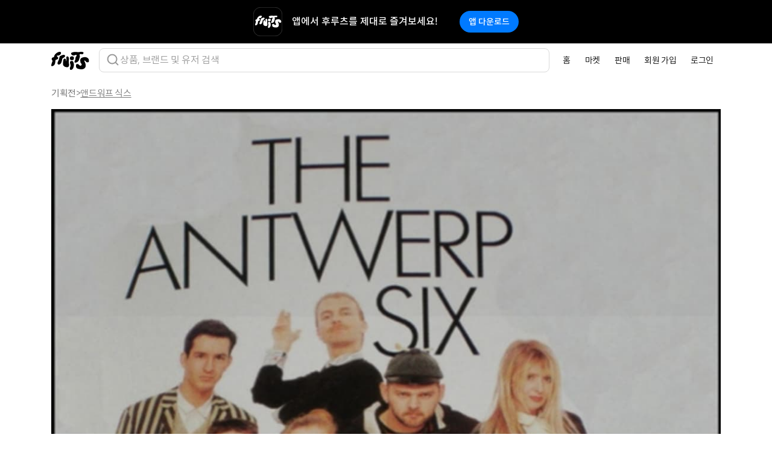

--- FILE ---
content_type: text/html; charset=utf-8
request_url: https://fruitsfamily.com/collection/61/antwerp-six
body_size: 60761
content:
<!doctype html><html lang="ko"><head><meta charset="utf-8"/><link rel="icon" type="image/png" href="/favicon.png"/><meta name="viewport" content="width=device-width,initial-scale=1,maximum-scale=1,shrink-to-fit=no,user-scalable=0"><meta name="theme-color" content="#000000"/><meta name="google-adsense-account" content="ca-pub-1705107311727286"><link rel="apple-touch-icon" href="/logo192.png"/><link rel="manifest" href="/manifest.json"/><title data-react-helmet="true">앤드워프 식스 | 후루츠패밀리</title><meta data-react-helmet="true" name="robots" content="index"/><meta data-react-helmet="true" name="description" content="드리스 반 노튼, 앤 드뮐미스터, 월터 반 베이렌동크, 마리나 이, 더크 디켐버그, 더크 반 샌. 80년대부터 앤트워프 식스라고 불리우는 이 디자이너들이 패션계에 끼친 영향은 수십 년이 지난 2022년 지금까지도 유효합니다. 라프시몬스, 뎀나 바잘리아가 앤프워프 식스의 후배이자 제자이고, 마르탱 마르지엘라는 앤트워프 식스와 동행하지는 않았지만 동시대에 함께 주목 받으며 앤트워프 식스 +1이라 칭해졌었죠. 때문에 앤트워프 식스의 옷을 입는다는 건 어쩌면 패션의 과거이자 현재를 입는 것이고 또한 미래를 예측하는 방법일 수도 있겠습니다."/><meta data-react-helmet="true" property="fb:app_id" content="330702484245822"/><meta data-react-helmet="true" property="og:site_name" content="FruitsFamily"/><meta data-react-helmet="true" property="og:type" content="article"/><meta data-react-helmet="true" property="og:title" content="앤드워프 식스 | 후루츠패밀리"/><meta data-react-helmet="true" property="og:description" content="드리스 반 노튼, 앤 드뮐미스터, 월터 반 베이렌동크, 마리나 이, 더크 디켐버그, 더크 반 샌. 80년대부터 앤트워프 식스라고 불리우는 이 디자이너들이 패션계에 끼친 영향은 수십 년이 지난 2022년 지금까지도 유효합니다. 라프시몬스, 뎀나 바잘리아가 앤프워프 식스의 후배이자 제자이고, 마르탱 마르지엘라는 앤트워프 식스와 동행하지는 않았지만 동시대에 함께 주목 받으며 앤트워프 식스 +1이라 칭해졌었죠. 때문에 앤트워프 식스의 옷을 입는다는 건 어쩌면 패션의 과거이자 현재를 입는 것이고 또한 미래를 예측하는 방법일 수도 있겠습니다."/><meta data-react-helmet="true" property="og:url" content="https://fruitsfamily.com/collection/61/%EC%95%A4%EB%93%9C%EC%9B%8C%ED%94%84-%EC%8B%9D%EC%8A%A4"/><meta data-react-helmet="true" property="og:image" content="https://image.production.fruitsfamily.com/public/collection/resized%40width1125/MRZBk4yX2-55a025ddf2da83524eedef9a574e36fb.png"/><meta data-react-helmet="true" property="article:published_time" content="2022-08-07T10:30:00.000Z"/><meta data-react-helmet="true" property="article:modified_time" content="2025-01-20T08:44:59.000Z"/><meta data-react-helmet="true" name="twitter:card" content="summary_large_image"/><meta data-react-helmet="true" name="twitter:site" content="@fruitsfamilyco"/><meta data-react-helmet="true" name="twitter:title" content="앤드워프 식스 | 후루츠패밀리"/><meta data-react-helmet="true" name="twitter:description" content="드리스 반 노튼, 앤 드뮐미스터, 월터 반 베이렌동크, 마리나 이, 더크 디켐버그, 더크 반 샌. 80년대부터 앤트워프 식스라고 불리우는 이 디자이너들이 패션계에 끼친 영향은 수십 년이 지난 2022년 지금까지도 유효합니다. 라프시몬스, 뎀나 바잘리아가 앤프워프 식스의 후배이자 제자이고, 마르탱 마르지엘라는 앤트워프 식스와 동행하지는 않았지만 동시대에 함께 주목 받으며 앤트워프 식스 +1이라 칭해졌었죠. 때문에 앤트워프 식스의 옷을 입는다는 건 어쩌면 패션의 과거이자 현재를 입는 것이고 또한 미래를 예측하는 방법일 수도 있겠습니다."/><meta data-react-helmet="true" name="twitter:image" content="https://image.production.fruitsfamily.com/public/collection/resized%40width1125/MRZBk4yX2-55a025ddf2da83524eedef9a574e36fb.png"/><meta data-react-helmet="true" name="twitter:image:alt" content="앤드워프 식스 | 후루츠패밀리"/><link data-react-helmet="true" rel="canonical" href="https://fruitsfamily.com/collection/61/%EC%95%A4%EB%93%9C%EC%9B%8C%ED%94%84-%EC%8B%9D%EC%8A%A4"/><link data-react-helmet="true" rel="alternate" type="application/atom+xml" href="/collection/61/%EC%95%A4%EB%93%9C%EC%9B%8C%ED%94%84-%EC%8B%9D%EC%8A%A4/feed.atom"/><script async src="https://www.googletagmanager.com/gtag/js?id=G-52074PX7L0"></script><script>function gtag(){dataLayer.push(arguments)}window.dataLayer=window.dataLayer||[],gtag("js",new Date),gtag("config","G-52074PX7L0")</script><script>!function(e,t,a,n,g){e[n]=e[n]||[],e[n].push({"gtm.start":(new Date).getTime(),event:"gtm.js"});var m=t.getElementsByTagName(a)[0],r=t.createElement(a);r.async=!0,r.src="https://www.googletagmanager.com/gtm.js?id=GTM-NKTZ9WN7",m.parentNode.insertBefore(r,m)}(window,document,"script","dataLayer")</script><script type="text/javascript">!function(t,e,n,c,a,i,r){t[n]=t[n]||function(){(t[n].q=t[n].q||[]).push(arguments)},(i=e.createElement(c)).async=1,i.src="https://www.clarity.ms/tag/miyw6vzhwm",(r=e.getElementsByTagName(c)[0]).parentNode.insertBefore(i,r)}(window,document,"clarity","script")</script><script>window.intercomSettings={api_base:"https://api-iam.intercom.io",app_id:"hsfw6rvy",hide_default_launcher:!0}</script><script>!function(){var t=window,e=t.Intercom;if("function"==typeof e)e("reattach_activator"),e("update",t.intercomSettings);else{var n=document,a=function(){a.c(arguments)};a.q=[],a.c=function(t){a.q.push(t)},t.Intercom=a;var c=function(){var t=n.createElement("script");t.type="text/javascript",t.async=!0,t.src="https://widget.intercom.io/widget/hsfw6rvy";var e=n.getElementsByTagName("script")[0];e.parentNode.insertBefore(t,e)};"complete"===document.readyState?c():t.attachEvent?t.attachEvent("onload",c):t.addEventListener("load",c,!1)}}()</script><script async src="https://pagead2.googlesyndication.com/pagead/js/adsbygoogle.js?client=ca-pub-1705107311727286" crossorigin="anonymous"></script><link href="/static/css/main.8c02fe04.chunk.css" rel="stylesheet"></head><body><noscript><iframe src="https://www.googletagmanager.com/ns.html?id=GTM-NKTZ9WN7" height="0" width="0" style="display:none;visibility:hidden"></iframe></noscript><noscript class="index-noscript">You need to enable JavaScript to run this app.</noscript><div id="root"><header class="Navigation sticky-top"><nav class="Navigation-navbar navbar navbar-expand-md navbar-light bg-white"><div class="container"><a class="Navigation-brand navbar-brand" href="/"><img class="Navigation-logo" alt="FruitsFamily™" src="[data-uri]"/></a><div class="SearchBar"><div><img alt="search" src="[data-uri]"/></div><div class="SearchBar-text">상품, 브랜드 및 유저 검색</div></div><div class="SearchBar-mobile"><div class="SearchBar-mobile-icon"><img alt="search" src="[data-uri]"/></div></div><button type="button" class="Navigation-toggler navbar-toggler" data-toggle="collapse" data-target="#navbarNav" aria-controls="navbarNav" aria-expanded="false" aria-label="Toggle navigation"><span class="Navigation-toggler-icon navbar-toggler-icon"></span></button><div class="Navigation-collapse navbar-collapse collapse Navigation-container" id="navbarNav"><ul class="Navigation-nav navbar-nav ml-auto"><li class="Navigation-item nav-item" data-toggle="collapse" data-target="#navbarNav.show"><a class="Navigation-link nav-link" href="/">홈</a></li><li class="Navigation-item nav-item" data-toggle="collapse" data-target="#navbarNav.show"><a class="Navigation-link nav-link" href="/discover">마켓</a></li><li class="Navigation-item nav-item false" data-toggle="collapse" data-target="#navbarNav.show"><a class="Navigation-link nav-link" href="/sell">판매</a></li><li class="Navigation-item nav-item" data-toggle="collapse" data-target="#navbarNav.show"><a class="Navigation-link nav-link" href="/signUp">회원 가입</a></li><li class="Navigation-item nav-item" data-toggle="collapse" data-target="#navbarNav.show"><a class="Navigation-link nav-link" href="/login">로그인</a></li></ul></div></div></nav></header><div class="App-content"><section class="Collection"><div class="Collection-container container"><div class="Collection-breadcrumb-wrapper"><nav class="Collection-breadcrumb" aria-label="breadcrumb"><ol class="Collection-breadcrumb-list" itemscope="" itemType="https://schema.org/BreadcrumbList"><li class="Collection-breadcrumb-item" itemProp="itemListElement" itemscope="" itemType="https://schema.org/ListItem"><a class="Collection-breadcrumb-link" itemProp="item" href="/collections"><span itemProp="name">기획전</span></a><meta itemProp="position" content="1"/></li><li class="Collection-breadcrumb-separator" aria-hidden="true">&gt;</li><li class="Collection-breadcrumb-item" itemProp="itemListElement" itemscope="" itemType="https://schema.org/ListItem"><span class="Collection-breadcrumb-current" itemProp="name" aria-current="page">앤드워프 식스</span><meta itemProp="position" content="2"/></li></ol></nav></div><picture class="Collection-header-image-container"><source media="(min-width: 768px)" srcSet="https://image.production.fruitsfamily.com/public/collection/resized%40width1125/MRZBk4yX2-55a025ddf2da83524eedef9a574e36fb.png"/><img class="Collection-header-image" src="https://image.production.fruitsfamily.com/public/collection/resized%40width620/MRZBk4yX2-55a025ddf2da83524eedef9a574e36fb.png" alt="앤드워프 식스"/></picture><div class="Collection-content-header"><h2 class="Collection-subtitle">Curated Collection</h2><h1 class="Collection-title">앤드워프 식스</h1><p class="Collection-date">2022년 8월 07일</p><p class="Collection-description">드리스 반 노튼, 앤 드뮐미스터, 월터 반 베이렌동크, 마리나 이, 더크 디켐버그, 더크 반 샌. 80년대부터 앤트워프 식스라고 불리우는 이 디자이너들이 패션계에 끼친 영향은 수십 년이 지난 2022년 지금까지도 유효합니다. 라프시몬스, 뎀나 바잘리아가 앤프워프 식스의 후배이자 제자이고, 마르탱 마르지엘라는 앤트워프 식스와 동행하지는 않았지만 동시대에 함께 주목 받으며 앤트워프 식스 +1이라 칭해졌었죠. 때문에 앤트워프 식스의 옷을 입는다는 건 어쩌면 패션의 과거이자 현재를 입는 것이고 또한 미래를 예측하는 방법일 수도 있겠습니다.</p></div><div class="Collection-products"><div class="ProductsList"><div class="CardDeck"><div class="InfiniteScroll"><ul class="CardDeck-list list-unstyled row row-cols-2 row-cols-md-3 row-cols-xl-4"><li class="CardDeck-item col mb-4"><div class="ProductsList-item"><div class="ProductsListItem"><div class="ProductsListItem-1by1"><div class="ProductsListItem-1by1-content"><a class="ProductPreview" href="/product/5zch/%EB%94%95-%EB%B9%84%EC%BC%90%EB%B2%84%EA%B7%B8-%EC%B9%B4%EC%9A%B0-%EB%A0%88%EB%8D%94-%ED%8C%AC%EC%B8%A0"><img class="ProductPreview-image" loading="lazy" alt="딕 비켐버그 카우 레더 팬츠" src="https://image.production.fruitsfamily.com/public/product/resized%40width620/SuYPBRkXUF-ADC2920A-685B-4456-BE34-F2FF3EF4EA7C.jpg"/><div class="ProductPreview-sold"><div class="SoldRibbon"><svg class="SoldRibbon-text font-nhaasgrotesk" viewBox="0 0 3 1" xmlns="http://www.w3.org/2000/svg"><text x="50%" y="50%" dominant-baseline="central" text-anchor="middle" fill="currentColor" font-size="1">Sold</text></svg></div></div></a></div></div><div class="ProductsListItem-brand-size"><div class="ProductsListItem-brand-container"><a class="ProductsListItem-brand-link text-muted" href="/brand/Dirk%20Bikkembergs"><p class="ProductsListItem-brand">Dirk Bikkembergs</p></a></div><div class="ProductsListItem-size"></div></div><p class="ProductsListItem-title">딕 비켐버그 카우 레더 팬츠</p><div class="ProductsListItem-price-container"><div class="ProductsListItem-discount-rate">40<!-- -->%</div><div class="ProductsListItem-price font-proxima">180,000원</div></div><div class="ProductsListItem-like"><img src="[data-uri]" alt="likeicon"/><p>19</p></div></div></div></li><li class="CardDeck-item col mb-4"><div class="ProductsList-item"><div class="ProductsListItem"><div class="ProductsListItem-1by1"><div class="ProductsListItem-1by1-content"><a class="ProductPreview" href="/product/5isf/%EB%94%95-%EB%B9%84%EC%BC%90%EB%B2%84%EA%B7%B8-%ED%81%AC%EB%A1%AD-%EC%9E%90%EC%BC%93"><img class="ProductPreview-image" loading="lazy" alt="딕 비켐버그 크롭 자켓" src="https://image.production.fruitsfamily.com/public/product/resized%40width620/wSr3nJpyFU-0023F20C-6DE6-4C6C-B557-4902B0B11FC2.jpg"/><div class="ProductPreview-sold"><div class="SoldRibbon"><svg class="SoldRibbon-text font-nhaasgrotesk" viewBox="0 0 3 1" xmlns="http://www.w3.org/2000/svg"><text x="50%" y="50%" dominant-baseline="central" text-anchor="middle" fill="currentColor" font-size="1">Sold</text></svg></div></div></a></div></div><div class="ProductsListItem-brand-size"><div class="ProductsListItem-brand-container"><a class="ProductsListItem-brand-link text-muted" href="/brand/Dirk%20Bikkembergs"><p class="ProductsListItem-brand">Dirk Bikkembergs</p></a></div><div class="ProductsListItem-size"></div></div><p class="ProductsListItem-title">딕 비켐버그 크롭 자켓</p><div class="ProductsListItem-price-container"><div class="ProductsListItem-discount-rate">40<!-- -->%</div><div class="ProductsListItem-price font-proxima">180,000원</div></div><div class="ProductsListItem-like"><img src="[data-uri]" alt="likeicon"/><p>43</p></div></div></div></li><li class="CardDeck-item col mb-4"><div class="ProductsList-item"><div class="ProductsListItem"><div class="ProductsListItem-1by1"><div class="ProductsListItem-1by1-content"><a class="ProductPreview" href="/product/4v5l/%EB%94%95%EB%B9%84%EC%BC%90%EB%B2%84%EA%B7%B8-%EB%9E%A8%EC%8A%A4%ED%82%A8-%ED%8C%A8%EB%84%90-%EC%9E%90%EC%BC%93"><img class="ProductPreview-image" loading="lazy" alt="딕비켐버그 램스킨 패널 자켓" src="https://image.production.fruitsfamily.com/public/product/resized%40width620/DiaAVjD0xn-F72E0888-6CFC-49C5-976F-C0BDD1D3B7BD.jpg"/><div class="ProductPreview-sold"><div class="SoldRibbon"><svg class="SoldRibbon-text font-nhaasgrotesk" viewBox="0 0 3 1" xmlns="http://www.w3.org/2000/svg"><text x="50%" y="50%" dominant-baseline="central" text-anchor="middle" fill="currentColor" font-size="1">Sold</text></svg></div></div></a></div></div><div class="ProductsListItem-brand-size"><div class="ProductsListItem-brand-container"><a class="ProductsListItem-brand-link text-muted" href="/brand/Dirk%20Bikkembergs"><p class="ProductsListItem-brand">Dirk Bikkembergs</p></a></div><div class="ProductsListItem-size"></div></div><p class="ProductsListItem-title">딕비켐버그 램스킨 패널 자켓</p><div class="ProductsListItem-price-container"><div class="ProductsListItem-price font-proxima">400,000원</div></div><div class="ProductsListItem-like"><img src="[data-uri]" alt="likeicon"/><p>20</p></div></div></div></li><li class="CardDeck-item col mb-4"><div class="ProductsList-item"><div class="ProductsListItem"><div class="ProductsListItem-1by1"><div class="ProductsListItem-1by1-content"><a class="ProductPreview" href="/product/4v5j/%EB%94%95%EB%B9%84%EC%BC%90%EB%B2%84%EA%B7%B8-%EB%8B%88%ED%8A%B8-%EB%A0%88%EB%8D%94-%ED%8C%A8%EC%B9%98%EC%9B%8C%ED%81%AC-%EC%9E%90%EC%BC%93"><img class="ProductPreview-image" loading="lazy" alt="딕비켐버그 니트 레더 패치워크 자켓" src="https://image.production.fruitsfamily.com/public/product/resized%40width620/yRObkQokwv-CE636D0E-1DD9-4164-99CE-B4FB8886E8B8.jpg"/><div class="ProductPreview-sold"><div class="SoldRibbon"><svg class="SoldRibbon-text font-nhaasgrotesk" viewBox="0 0 3 1" xmlns="http://www.w3.org/2000/svg"><text x="50%" y="50%" dominant-baseline="central" text-anchor="middle" fill="currentColor" font-size="1">Sold</text></svg></div></div></a></div></div><div class="ProductsListItem-brand-size"><div class="ProductsListItem-brand-container"><a class="ProductsListItem-brand-link text-muted" href="/brand/Dirk%20Bikkembergs"><p class="ProductsListItem-brand">Dirk Bikkembergs</p></a></div><div class="ProductsListItem-size"></div></div><p class="ProductsListItem-title">딕비켐버그 니트 레더 패치워크 자켓</p><div class="ProductsListItem-price-container"><div class="ProductsListItem-price font-proxima">300,000원</div></div><div class="ProductsListItem-like"><img src="[data-uri]" alt="likeicon"/><p>12</p></div></div></div></li><li class="CardDeck-item col mb-4"><div class="ProductsList-item"><div class="ProductsListItem"><div class="ProductsListItem-1by1"><div class="ProductsListItem-1by1-content"><a class="ProductPreview" href="/product/4pu1/%EB%94%95-%EB%B9%84%EC%BC%90%EB%B2%84%EA%B7%B8-%EB%A0%88%EB%8D%94-%ED%8F%AC%EC%BC%93-%EB%8F%84%ED%82%B9-%ED%8C%AC%EC%B8%A0"><img class="ProductPreview-image" loading="lazy" alt="딕 비켐버그 레더 포켓 도킹 팬츠" src="https://image.production.fruitsfamily.com/public/product/resized%40width620/mUVM0TNwCK-7C950758-FD72-4086-8995-B4CC8BC13201.jpg"/><div class="ProductPreview-sold"><div class="SoldRibbon"><svg class="SoldRibbon-text font-nhaasgrotesk" viewBox="0 0 3 1" xmlns="http://www.w3.org/2000/svg"><text x="50%" y="50%" dominant-baseline="central" text-anchor="middle" fill="currentColor" font-size="1">Sold</text></svg></div></div></a></div></div><div class="ProductsListItem-brand-size"><div class="ProductsListItem-brand-container"><a class="ProductsListItem-brand-link text-muted" href="/brand/Dirk%20Bikkembergs"><p class="ProductsListItem-brand">Dirk Bikkembergs</p></a></div><div class="ProductsListItem-size"></div></div><p class="ProductsListItem-title">딕 비켐버그 레더 포켓 도킹 팬츠</p><div class="ProductsListItem-price-container"><div class="ProductsListItem-price font-proxima">250,000원</div></div><div class="ProductsListItem-like"><img src="[data-uri]" alt="likeicon"/><p>5</p></div></div></div></li><li class="CardDeck-item col mb-4"><div class="ProductsList-item"><div class="ProductsListItem"><div class="ProductsListItem-1by1"><div class="ProductsListItem-1by1-content"><a class="ProductPreview" href="/product/4kmq/dirk-bikkemberg-jipup"><img class="ProductPreview-image" loading="lazy" alt="Dirk bikkemberg jipup" src="https://image.production.fruitsfamily.com/public/product/resized%40width620/D4o9ljZ4Pg-1c0e4448-a47f-4f12-9267-ca7efa270d30.jpg"/><div class="ProductPreview-sold"><div class="SoldRibbon"><svg class="SoldRibbon-text font-nhaasgrotesk" viewBox="0 0 3 1" xmlns="http://www.w3.org/2000/svg"><text x="50%" y="50%" dominant-baseline="central" text-anchor="middle" fill="currentColor" font-size="1">Sold</text></svg></div></div></a></div></div><div class="ProductsListItem-brand-size"><div class="ProductsListItem-brand-container"><a class="ProductsListItem-brand-link text-muted" href="/brand/Dirk%20Bikkembergs"><p class="ProductsListItem-brand">Dirk Bikkembergs</p></a></div><div class="ProductsListItem-size">L</div></div><p class="ProductsListItem-title">Dirk bikkemberg jipup</p><div class="ProductsListItem-price-container"><div class="ProductsListItem-discount-rate">30<!-- -->%</div><div class="ProductsListItem-price font-proxima">66,500원</div></div><div class="ProductsListItem-like"><img src="[data-uri]" alt="likeicon"/><p>50</p></div></div></div></li><li class="CardDeck-item col mb-4"><div class="ProductsList-item"><div class="ProductsListItem"><div class="ProductsListItem-1by1"><div class="ProductsListItem-1by1-content"><a class="ProductPreview" href="/product/20xa/dries-van-noten-%EB%93%9C%EB%A6%AC%EC%8A%A4-%EB%B0%98-%EB%85%B8%ED%8A%BC-%ED%8C%AC%EC%B8%A0"><img class="ProductPreview-image" loading="lazy" alt="Dries Van Noten 드리스 반 노튼 팬츠" src="https://image.production.fruitsfamily.com/public/product/resized%40width620/lTGLeIm0zo-87358FA7-DE6C-4E91-B548-37F8B318063C.jpg"/><div class="ProductPreview-sold"></div></a></div></div><div class="ProductsListItem-brand-size"><div class="ProductsListItem-brand-container"><a class="ProductsListItem-brand-link text-muted" href="/brand/Dries%20Van%20Noten"><p class="ProductsListItem-brand">Dries Van Noten</p></a></div><div class="ProductsListItem-size"></div></div><p class="ProductsListItem-title">Dries Van Noten 드리스 반 노튼 팬츠</p><div class="ProductsListItem-price-container"><div class="ProductsListItem-price font-proxima">550,000원</div></div><div class="ProductsListItem-like"><img src="[data-uri]" alt="likeicon"/><p>9</p></div></div></div></li><li class="CardDeck-item col mb-4"><div class="ProductsList-item"><div class="ProductsListItem"><div class="ProductsListItem-1by1"><div class="ProductsListItem-1by1-content"><a class="ProductPreview" href="/product/1zu5/%EB%93%9C%EB%A6%AC%EC%8A%A4%EB%B0%98%EB%85%B8%ED%8A%BC-%EC%98%A5%EC%8A%A4%ED%8F%AC%EB%93%9C-%EA%B5%AC%EB%91%90"><img class="ProductPreview-image" loading="lazy" alt="드리스반노튼 옥스포드 구두" src="https://image.production.fruitsfamily.com/public/product/resized%40width620/C2pKhKiit7-3B8AA3A7-5AC1-4F77-B92A-0A3950FF02F0.jpg"/><div class="ProductPreview-sold"></div></a></div></div><div class="ProductsListItem-brand-size"><div class="ProductsListItem-brand-container"><a class="ProductsListItem-brand-link text-muted" href="/brand/Dries%20Van%20Noten"><p class="ProductsListItem-brand">Dries Van Noten</p></a></div><div class="ProductsListItem-size">275</div></div><p class="ProductsListItem-title">드리스반노튼 옥스포드 구두</p><div class="ProductsListItem-price-container"><div class="ProductsListItem-price font-proxima">450,000원</div></div><div class="ProductsListItem-like"><img src="[data-uri]" alt="likeicon"/><p>6</p></div></div></div></li><li class="CardDeck-item col mb-4"><div class="ProductsList-item"><div class="ProductsListItem"><div class="ProductsListItem-1by1"><div class="ProductsListItem-1by1-content"><a class="ProductPreview" href="/product/1wzt/%EB%93%9C%EB%A6%AC%EC%8A%A4-%EB%B0%98-%EB%85%B8%ED%8A%BC-%EC%8A%A4%ED%8A%B8%EB%9D%BC%EC%9D%B4%ED%94%84-%EB%8B%88%ED%8A%B8-%EB%B2%A0%EC%8A%A4%ED%8A%B8"><img class="ProductPreview-image" loading="lazy" alt="드리스 반 노튼 스트라이프 니트 베스트" src="https://image.production.fruitsfamily.com/public/product/resized%40width620/Y3pUHpVEVY-9A856C8D-23A6-4BEE-8886-3864519D423E.jpg"/><div class="ProductPreview-sold"></div></a></div></div><div class="ProductsListItem-brand-size"><div class="ProductsListItem-brand-container"><a class="ProductsListItem-brand-link text-muted" href="/brand/Dries%20Van%20Noten"><p class="ProductsListItem-brand">Dries Van Noten</p></a></div><div class="ProductsListItem-size"></div></div><p class="ProductsListItem-title">드리스 반 노튼 스트라이프 니트 베스트</p><div class="ProductsListItem-price-container"><div class="ProductsListItem-price font-proxima">189,000원</div></div><div class="ProductsListItem-like"><img src="[data-uri]" alt="likeicon"/><p>11</p></div></div></div></li><li class="CardDeck-item col mb-4"><div class="ProductsList-item"><div class="ProductsListItem"><div class="ProductsListItem-1by1"><div class="ProductsListItem-1by1-content"><a class="ProductPreview" href="/product/1ssh/%EB%93%9C%EB%A6%AC%EC%8A%A4-%EB%B0%98-%EB%85%B8%ED%8A%BC-20fw-%EC%BB%AC%EB%A0%89%EC%85%98-%ED%8C%AC%EC%B8%A0-30"><img class="ProductPreview-image" loading="lazy" alt="드리스 반 노튼 20FW 컬렉션 팬츠 30" src="https://image.production.fruitsfamily.com/public/product/resized%40width620/DxrCQqyHh3-D410EFEC-CA08-46F6-8122-07738C77A17B.jpg"/><div class="ProductPreview-sold"><div class="SoldRibbon"><svg class="SoldRibbon-text font-nhaasgrotesk" viewBox="0 0 3 1" xmlns="http://www.w3.org/2000/svg"><text x="50%" y="50%" dominant-baseline="central" text-anchor="middle" fill="currentColor" font-size="1">Sold</text></svg></div></div></a></div></div><div class="ProductsListItem-brand-size"><div class="ProductsListItem-brand-container"><a class="ProductsListItem-brand-link text-muted" href="/brand/Dries%20Van%20Noten"><p class="ProductsListItem-brand">Dries Van Noten</p></a></div><div class="ProductsListItem-size">30</div></div><p class="ProductsListItem-title">드리스 반 노튼 20FW 컬렉션 팬츠 30</p><div class="ProductsListItem-price-container"><div class="ProductsListItem-discount-rate">20<!-- -->%</div><div class="ProductsListItem-price font-proxima">144,000원</div></div><div class="ProductsListItem-like"><img src="[data-uri]" alt="likeicon"/><p>40</p></div></div></div></li><li class="CardDeck-item col mb-4"><div class="ProductsList-item"><div class="ProductsListItem"><div class="ProductsListItem-1by1"><div class="ProductsListItem-1by1-content"><a class="ProductPreview" href="/product/1oui/dries-van-noten-double-jacket"><img class="ProductPreview-image" loading="lazy" alt="DRIES VAN NOTEN DOUBLE JACKET" src="https://image.production.fruitsfamily.com/public/product/resized%40width620/n6hZGQ-o9O-8180A836-C501-44CB-8C35-8F991323AF30.jpg"/><div class="ProductPreview-sold"></div></a></div></div><div class="ProductsListItem-brand-size"><div class="ProductsListItem-brand-container"><a class="ProductsListItem-brand-link text-muted" href="/brand/Dries%20Van%20Noten"><p class="ProductsListItem-brand">Dries Van Noten</p></a></div><div class="ProductsListItem-size">46R</div></div><p class="ProductsListItem-title">DRIES VAN NOTEN DOUBLE JACKET</p><div class="ProductsListItem-price-container"><div class="ProductsListItem-price font-proxima">295,000원</div></div><div class="ProductsListItem-like"><img src="[data-uri]" alt="likeicon"/><p>20</p></div></div></div></li><li class="CardDeck-item col mb-4"><div class="ProductsList-item"><div class="ProductsListItem"><div class="ProductsListItem-1by1"><div class="ProductsListItem-1by1-content"><a class="ProductPreview" href="/product/1ne1/%EB%93%9C%EB%A6%AC%EC%8A%A4%EB%B0%98%EB%85%B8%ED%8A%BC-%EC%BB%A8%EB%B2%84%ED%84%B0%EB%B8%94-%ED%97%A4%EB%93%9C-%EC%8A%A4%EC%9B%BB%EC%9E%90%EC%BC%93"><img class="ProductPreview-image" loading="lazy" alt="드리스반노튼 컨버터블 헤드 스웻자켓" src="https://image.production.fruitsfamily.com/public/product/resized%40width620/NPfPtgH-r5-1F19C558-6A19-4C8F-B974-5664B999BFED.jpg"/><div class="ProductPreview-sold"><div class="SoldRibbon"><svg class="SoldRibbon-text font-nhaasgrotesk" viewBox="0 0 3 1" xmlns="http://www.w3.org/2000/svg"><text x="50%" y="50%" dominant-baseline="central" text-anchor="middle" fill="currentColor" font-size="1">Sold</text></svg></div></div></a></div></div><div class="ProductsListItem-brand-size"><div class="ProductsListItem-brand-container"><a class="ProductsListItem-brand-link text-muted" href="/brand/Dries%20Van%20Noten"><p class="ProductsListItem-brand">Dries Van Noten</p></a></div><div class="ProductsListItem-size"></div></div><p class="ProductsListItem-title">드리스반노튼 컨버터블 헤드 스웻자켓</p><div class="ProductsListItem-price-container"><div class="ProductsListItem-price font-proxima">500,000원</div></div><div class="ProductsListItem-like"><img src="[data-uri]" alt="likeicon"/><p>26</p></div></div></div></li><li class="CardDeck-item col mb-4"><div class="ProductsList-item"><div class="ProductsListItem"><div class="ProductsListItem-1by1"><div class="ProductsListItem-1by1-content"><a class="ProductPreview" href="/product/1m5a/%EB%93%9C%EB%A6%AC%EC%8A%A4%EB%B0%98-%EB%85%B8%ED%8A%BC-%EC%8A%AC%EB%A6%AC%EB%B8%8C%EB%A6%AC%EC%8A%A4-%EB%A1%B1%EB%9D%BC%EC%9D%B8-%EA%B0%80%EB%94%94%EA%B1%B4"><img class="ProductPreview-image" loading="lazy" alt="드리스반 노튼 슬리브리스 롱라인 가디건" src="https://image.production.fruitsfamily.com/public/product/resized%40width620/D1R2JFcz74-6625F3DF-A30A-4930-AFC8-DC728D66C5F0.jpg"/><div class="ProductPreview-sold"><div class="SoldRibbon"><svg class="SoldRibbon-text font-nhaasgrotesk" viewBox="0 0 3 1" xmlns="http://www.w3.org/2000/svg"><text x="50%" y="50%" dominant-baseline="central" text-anchor="middle" fill="currentColor" font-size="1">Sold</text></svg></div></div></a></div></div><div class="ProductsListItem-brand-size"><div class="ProductsListItem-brand-container"><a class="ProductsListItem-brand-link text-muted" href="/brand/Dries%20Van%20Noten"><p class="ProductsListItem-brand">Dries Van Noten</p></a></div><div class="ProductsListItem-size">M</div></div><p class="ProductsListItem-title">드리스반 노튼 슬리브리스 롱라인 가디건</p><div class="ProductsListItem-price-container"><div class="ProductsListItem-discount-rate">17<!-- -->%</div><div class="ProductsListItem-price font-proxima">100,000원</div></div><div class="ProductsListItem-like"><img src="[data-uri]" alt="likeicon"/><p>41</p></div></div></div></li><li class="CardDeck-item col mb-4"><div class="ProductsList-item"><div class="ProductsListItem"><div class="ProductsListItem-1by1"><div class="ProductsListItem-1by1-content"><a class="ProductPreview" href="/product/18qi/%EB%93%9C%EB%A6%AC%EC%8A%A4-%EB%B0%98-%EB%85%B8%ED%8A%BC-%EC%85%94%EC%B8%A0"><img class="ProductPreview-image" loading="lazy" alt="드리스 반 노튼 셔츠" src="https://image.production.fruitsfamily.com/public/product/resized%40width620/nxQoiz3Orr-66D957B1-4C90-4CC8-BE87-40B7CC5A02AC.jpg"/><div class="ProductPreview-sold"><div class="SoldRibbon"><svg class="SoldRibbon-text font-nhaasgrotesk" viewBox="0 0 3 1" xmlns="http://www.w3.org/2000/svg"><text x="50%" y="50%" dominant-baseline="central" text-anchor="middle" fill="currentColor" font-size="1">Sold</text></svg></div></div></a></div></div><div class="ProductsListItem-brand-size"><div class="ProductsListItem-brand-container"><a class="ProductsListItem-brand-link text-muted" href="/brand/Dries%20Van%20Noten"><p class="ProductsListItem-brand">Dries Van Noten</p></a></div><div class="ProductsListItem-size"></div></div><p class="ProductsListItem-title">드리스 반 노튼 셔츠</p><div class="ProductsListItem-price-container"><div class="ProductsListItem-discount-rate">20<!-- -->%</div><div class="ProductsListItem-price font-proxima">63,200원</div></div><div class="ProductsListItem-like"><img src="[data-uri]" alt="likeicon"/><p>31</p></div></div></div></li><li class="CardDeck-item col mb-4"><div class="ProductsList-item"><div class="ProductsListItem"><div class="ProductsListItem-1by1"><div class="ProductsListItem-1by1-content"><a class="ProductPreview" href="/product/r6i/%EB%93%9C%EB%A6%AC%EC%8A%A4%EB%B0%98%EB%85%B8%ED%8A%BC-%EC%9E%90%EC%BC%93"><img class="ProductPreview-image" loading="lazy" alt="드리스반노튼 자켓" src="https://image.production.fruitsfamily.com/public/product/resized%40width620/A0eDULGQVR-141E7D6E-3AF5-4C3F-BD10-7A224CC08CFB.jpg"/><div class="ProductPreview-sold"></div></a></div></div><div class="ProductsListItem-brand-size"><div class="ProductsListItem-brand-container"><a class="ProductsListItem-brand-link text-muted" href="/brand/Dries%20Van%20Noten"><p class="ProductsListItem-brand">Dries Van Noten</p></a></div><div class="ProductsListItem-size"></div></div><p class="ProductsListItem-title">드리스반노튼 자켓</p><div class="ProductsListItem-price-container"><div class="ProductsListItem-price font-proxima">350,000원</div></div><div class="ProductsListItem-like"><img src="[data-uri]" alt="likeicon"/><p>5</p></div></div></div></li><li class="CardDeck-item col mb-4"><div class="ProductsList-item"><div class="ProductsListItem"><div class="ProductsListItem-1by1"><div class="ProductsListItem-1by1-content"><a class="ProductPreview" href="/product/mz8/%EB%93%9C%EB%A6%AC%EC%8A%A4%EB%B0%98%EB%85%B8%ED%8A%BC-18ss-%EC%93%B0%EB%A6%AC%EB%B2%84%ED%8A%BC-%EC%9E%90%EC%BC%93"><img class="ProductPreview-image" loading="lazy" alt="드리스반노튼 18ss 쓰리버튼 자켓" src="https://image.production.fruitsfamily.com/public/product/resized%40width620/JTJcU5fWVa-960D4ECD-B064-4D85-8577-5E8B0E2E7A6E.jpg"/><div class="ProductPreview-sold"><div class="SoldRibbon"><svg class="SoldRibbon-text font-nhaasgrotesk" viewBox="0 0 3 1" xmlns="http://www.w3.org/2000/svg"><text x="50%" y="50%" dominant-baseline="central" text-anchor="middle" fill="currentColor" font-size="1">Sold</text></svg></div></div></a></div></div><div class="ProductsListItem-brand-size"><div class="ProductsListItem-brand-container"><a class="ProductsListItem-brand-link text-muted" href="/brand/Dries%20Van%20Noten"><p class="ProductsListItem-brand">Dries Van Noten</p></a></div><div class="ProductsListItem-size"></div></div><p class="ProductsListItem-title">드리스반노튼 18ss 쓰리버튼 자켓</p><div class="ProductsListItem-price-container"><div class="ProductsListItem-price font-proxima">450,000원</div></div><div class="ProductsListItem-like"><img src="[data-uri]" alt="likeicon"/><p>17</p></div></div></div></li><li class="CardDeck-item col mb-4"><div class="ProductsList-item"><div class="ProductsListItem"><div class="ProductsListItem-1by1"><div class="ProductsListItem-1by1-content"><a class="ProductPreview" href="/product/j27/cotton-wide-pants"><img class="ProductPreview-image" loading="lazy" alt="Cotton wide pants" src="https://image.production.fruitsfamily.com/public/product/resized%40width620/pRK3m6z53a-11C34D1F-00E5-4BE9-9556-74BEC19C795C.jpg"/><div class="ProductPreview-sold"></div></a></div></div><div class="ProductsListItem-brand-size"><div class="ProductsListItem-brand-container"><a class="ProductsListItem-brand-link text-muted" href="/brand/Dries%20Van%20Noten"><p class="ProductsListItem-brand">Dries Van Noten</p></a></div><div class="ProductsListItem-size"></div></div><p class="ProductsListItem-title">Cotton wide pants</p><div class="ProductsListItem-price-container"><div class="ProductsListItem-price font-proxima">132,000원</div></div><div class="ProductsListItem-like"><img src="[data-uri]" alt="likeicon"/><p>6</p></div></div></div></li><li class="CardDeck-item col mb-4"><div class="ProductsList-item"><div class="ProductsListItem"><div class="ProductsListItem-1by1"><div class="ProductsListItem-1by1-content"><a class="ProductPreview" href="/product/eak/dries-van-noten-coat"><img class="ProductPreview-image" loading="lazy" alt="dries van noten coat" src="https://image.production.fruitsfamily.com/public/product/resized%40width620/DBV_2QLS3h-CE2DBB53-2224-4E93-8885-F1C1E3DED8BE.jpg"/><div class="ProductPreview-sold"></div></a></div></div><div class="ProductsListItem-brand-size"><div class="ProductsListItem-brand-container"><a class="ProductsListItem-brand-link text-muted" href="/brand/Dries%20Van%20Noten"><p class="ProductsListItem-brand">Dries Van Noten</p></a></div><div class="ProductsListItem-size"></div></div><p class="ProductsListItem-title">dries van noten coat</p><div class="ProductsListItem-price-container"><div class="ProductsListItem-price font-proxima">890,000원</div></div><div class="ProductsListItem-like"><img src="[data-uri]" alt="likeicon"/><p>12</p></div></div></div></li><li class="CardDeck-item col mb-4"><div class="ProductsList-item"><div class="ProductsListItem"><div class="ProductsListItem-1by1"><div class="ProductsListItem-1by1-content"><a class="ProductPreview" href="/product/avh/dries-van-noten-blazer"><img class="ProductPreview-image" loading="lazy" alt="DRIES VAN NOTEN BLAZER" src="https://image.production.fruitsfamily.com/public/product/resized%40width620/6ROJoNG2_d-E59217A4-0087-42A0-B5FA-02A68B587E13.jpg"/><div class="ProductPreview-sold"></div></a></div></div><div class="ProductsListItem-brand-size"><div class="ProductsListItem-brand-container"><a class="ProductsListItem-brand-link text-muted" href="/brand/Dries%20Van%20Noten"><p class="ProductsListItem-brand">Dries Van Noten</p></a></div><div class="ProductsListItem-size"></div></div><p class="ProductsListItem-title">DRIES VAN NOTEN BLAZER</p><div class="ProductsListItem-price-container"><div class="ProductsListItem-price font-proxima">280,000원</div></div><div class="ProductsListItem-like"><img src="[data-uri]" alt="likeicon"/><p>15</p></div></div></div></li><li class="CardDeck-item col mb-4"><div class="ProductsList-item"><div class="ProductsListItem"><div class="ProductsListItem-1by1"><div class="ProductsListItem-1by1-content"><a class="ProductPreview" href="/product/8cz/dries-van-noten-%EB%93%9C%EB%A6%AC%EC%8A%A4%EB%B0%98%EB%85%B8%ED%8A%BC-%EB%B8%8C%EB%9D%BC%EC%9A%B4-%ED%84%B0%ED%8B%80%EB%84%A5"><img class="ProductPreview-image" loading="lazy" alt="Dries Van Noten 드리스반노튼 브라운 터틀넥" src="https://image.production.fruitsfamily.com/public/product/resized%40width620/jQKKd2amUS-C93797BE-591A-4F20-A8FE-F1ACD5945528.jpg"/><div class="ProductPreview-sold"><div class="SoldRibbon"><svg class="SoldRibbon-text font-nhaasgrotesk" viewBox="0 0 3 1" xmlns="http://www.w3.org/2000/svg"><text x="50%" y="50%" dominant-baseline="central" text-anchor="middle" fill="currentColor" font-size="1">Sold</text></svg></div></div></a></div></div><div class="ProductsListItem-brand-size"><div class="ProductsListItem-brand-container"><a class="ProductsListItem-brand-link text-muted" href="/brand/Dries%20Van%20Noten"><p class="ProductsListItem-brand">Dries Van Noten</p></a></div><div class="ProductsListItem-size"></div></div><p class="ProductsListItem-title">Dries Van Noten 드리스반노튼 브라운 터틀넥</p><div class="ProductsListItem-price-container"><div class="ProductsListItem-price font-proxima">160,000원</div></div><div class="ProductsListItem-like"><img src="[data-uri]" alt="likeicon"/><p>8</p></div></div></div></li><li class="CardDeck-item col mb-4"><div class="ProductsList-item"><div class="ProductsListItem"><div class="ProductsListItem-1by1"><div class="ProductsListItem-1by1-content"><a class="ProductPreview" href="/product/7r4/dries-van-noten-shirts-%EB%93%9C%EB%A6%AC%EC%8A%A4%EB%B0%98%EB%85%B8%ED%8A%BC"><img class="ProductPreview-image" loading="lazy" alt="Dries van noten shirts 드리스반노튼" src="https://image.production.fruitsfamily.com/public/product/resized%40width620/dpB1vtvakX-2A1A041E-D967-43A1-9F4C-3B7DCB446E6B.jpg"/><div class="ProductPreview-sold"><div class="SoldRibbon"><svg class="SoldRibbon-text font-nhaasgrotesk" viewBox="0 0 3 1" xmlns="http://www.w3.org/2000/svg"><text x="50%" y="50%" dominant-baseline="central" text-anchor="middle" fill="currentColor" font-size="1">Sold</text></svg></div></div></a></div></div><div class="ProductsListItem-brand-size"><div class="ProductsListItem-brand-container"><a class="ProductsListItem-brand-link text-muted" href="/brand/Dries%20Van%20Noten"><p class="ProductsListItem-brand">Dries Van Noten</p></a></div><div class="ProductsListItem-size"></div></div><p class="ProductsListItem-title">Dries van noten shirts 드리스반노튼</p><div class="ProductsListItem-price-container"><div class="ProductsListItem-discount-rate">30<!-- -->%</div><div class="ProductsListItem-price font-proxima">84,000원</div></div><div class="ProductsListItem-like"><img src="[data-uri]" alt="likeicon"/><p>29</p></div></div></div></li><li class="CardDeck-item col mb-4"><div class="ProductsList-item"><div class="ProductsListItem"><div class="ProductsListItem-1by1"><div class="ProductsListItem-1by1-content"><a class="ProductPreview" href="/product/3osj/%EB%93%9C%EB%A6%AC%EC%8A%A4-%EB%B0%98-%EB%85%B8%ED%8A%BC-%ED%80%84%ED%8C%85-%ED%94%84%EB%A6%B0%ED%8A%B8-%EB%A7%A8%ED%88%AC%EB%A7%A8"><img class="ProductPreview-image" loading="lazy" alt="드리스 반 노튼 퀄팅 프린트 맨투맨" src="https://image.production.fruitsfamily.com/public/product/resized%40width620/ti5XLcfVxy-E06559A4-BD8C-4F4E-B3C1-DFE68A67025B.jpg"/><div class="ProductPreview-sold"></div></a></div></div><div class="ProductsListItem-brand-size"><div class="ProductsListItem-brand-container"><a class="ProductsListItem-brand-link text-muted" href="/brand/Dries%20Van%20Noten"><p class="ProductsListItem-brand">Dries Van Noten</p></a></div><div class="ProductsListItem-size"></div></div><p class="ProductsListItem-title">드리스 반 노튼 퀄팅 프린트 맨투맨</p><div class="ProductsListItem-price-container"><div class="ProductsListItem-discount-rate">10<!-- -->%</div><div class="ProductsListItem-price font-proxima">135,000원</div></div><div class="ProductsListItem-like"><img src="[data-uri]" alt="likeicon"/><p>21</p></div></div></div></li><li class="CardDeck-item col mb-4"><div class="ProductsList-item"><div class="ProductsListItem"><div class="ProductsListItem-1by1"><div class="ProductsListItem-1by1-content"><a class="ProductPreview" href="/product/3kep/%EB%93%9C%EB%A6%AC%EC%8A%A4-%EB%B0%98-%EB%85%B8%ED%8A%BC-%EB%A6%AC%EB%B2%84%EC%8B%9C%EB%B8%94-%EB%A6%AC%EB%A6%AC%EC%A7%91%EC%97%85-%EB%B4%84%EB%B2%84%EC%9E%90%EC%BC%93-l"><img class="ProductPreview-image" loading="lazy" alt="드리스 반 노튼 리버시블 리리집업 봄버자켓 L" src="https://image.production.fruitsfamily.com/public/product/resized%40width620/euVW-g7Aht-71686AC7-D282-48B0-96DA-41BC9F930CA1.jpg"/><div class="ProductPreview-sold"><div class="SoldRibbon"><svg class="SoldRibbon-text font-nhaasgrotesk" viewBox="0 0 3 1" xmlns="http://www.w3.org/2000/svg"><text x="50%" y="50%" dominant-baseline="central" text-anchor="middle" fill="currentColor" font-size="1">Sold</text></svg></div></div></a></div></div><div class="ProductsListItem-brand-size"><div class="ProductsListItem-brand-container"><a class="ProductsListItem-brand-link text-muted" href="/brand/Dries%20Van%20Noten"><p class="ProductsListItem-brand">Dries Van Noten</p></a></div><div class="ProductsListItem-size"></div></div><p class="ProductsListItem-title">드리스 반 노튼 리버시블 리리집업 봄버자켓 L</p><div class="ProductsListItem-price-container"><div class="ProductsListItem-price font-proxima">390,000원</div></div><div class="ProductsListItem-like"><img src="[data-uri]" alt="likeicon"/><p>26</p></div></div></div></li><li class="CardDeck-item col mb-4"><div class="ProductsList-item"><div class="ProductsListItem"><div class="ProductsListItem-1by1"><div class="ProductsListItem-1by1-content"><a class="ProductPreview" href="/product/3jrf/%EB%93%9C%EB%A6%AC%EC%8A%A4%EB%B0%98%EB%85%B8%ED%8A%BC-%EB%8B%88%ED%8A%B8-%ED%83%91"><img class="ProductPreview-image" loading="lazy" alt="드리스반노튼 니트 탑" src="https://image.production.fruitsfamily.com/public/product/resized%40width620/yd_CPwy9Sd-9076E4F6-DB4F-40C2-8C6E-900181BE45EE.jpg"/><div class="ProductPreview-sold"></div></a></div></div><div class="ProductsListItem-brand-size"><div class="ProductsListItem-brand-container"><a class="ProductsListItem-brand-link text-muted" href="/brand/Dries%20Van%20Noten"><p class="ProductsListItem-brand">Dries Van Noten</p></a></div><div class="ProductsListItem-size"></div></div><p class="ProductsListItem-title">드리스반노튼 니트 탑</p><div class="ProductsListItem-price-container"><div class="ProductsListItem-discount-rate">10<!-- -->%</div><div class="ProductsListItem-price font-proxima">99,000원</div></div><div class="ProductsListItem-like"><img src="[data-uri]" alt="likeicon"/><p>23</p></div></div></div></li><li class="CardDeck-item col mb-4"><div class="ProductsList-item"><div class="ProductsListItem"><div class="ProductsListItem-1by1"><div class="ProductsListItem-1by1-content"><a class="ProductPreview" href="/product/3jeo/%EB%93%9C%EB%A6%AC%EC%8A%A4-%EB%B0%98-%EB%85%B8%ED%8A%BC-%ED%85%8C%EC%9D%B4%ED%95%91-%EC%BD%94%ED%8C%85-%ED%8C%AC%EC%B8%A0"><img class="ProductPreview-image" loading="lazy" alt="드리스 반 노튼 테이핑 코팅 팬츠" src="https://image.production.fruitsfamily.com/public/product/resized%40width620/Enc6XBWROI-772F1D80-4B02-4126-A16F-26CEAEDAC57F.jpg"/><div class="ProductPreview-sold"><div class="SoldRibbon"><svg class="SoldRibbon-text font-nhaasgrotesk" viewBox="0 0 3 1" xmlns="http://www.w3.org/2000/svg"><text x="50%" y="50%" dominant-baseline="central" text-anchor="middle" fill="currentColor" font-size="1">Sold</text></svg></div></div></a></div></div><div class="ProductsListItem-brand-size"><div class="ProductsListItem-brand-container"><a class="ProductsListItem-brand-link text-muted" href="/brand/Dries%20Van%20Noten"><p class="ProductsListItem-brand">Dries Van Noten</p></a></div><div class="ProductsListItem-size"></div></div><p class="ProductsListItem-title">드리스 반 노튼 테이핑 코팅 팬츠</p><div class="ProductsListItem-price-container"><div class="ProductsListItem-discount-rate">10<!-- -->%</div><div class="ProductsListItem-price font-proxima">180,000원</div></div><div class="ProductsListItem-like"><img src="[data-uri]" alt="likeicon"/><p>38</p></div></div></div></li><li class="CardDeck-item col mb-4"><div class="ProductsList-item"><div class="ProductsListItem"><div class="ProductsListItem-1by1"><div class="ProductsListItem-1by1-content"><a class="ProductPreview" href="/product/3hc9/50it-%EB%93%9C%EB%A6%AC%EC%8A%A4%EB%B0%98%EB%85%B8%ED%8A%BC-19fw-%EB%9F%B0%EC%9B%A8%EC%9D%B4-%EC%BB%AC%EB%A0%89%EC%85%98-%EC%BD%94%ED%8A%B8"><img class="ProductPreview-image" loading="lazy" alt="[50IT] 드리스반노튼 19fw 런웨이 컬렉션 코트" src="https://image.production.fruitsfamily.com/public/product/resized%40width620/hxo3-fTkF8-86A9E786-B25D-405F-8CBC-E0BDBE037B27.jpg"/><div class="ProductPreview-sold"><div class="SoldRibbon"><svg class="SoldRibbon-text font-nhaasgrotesk" viewBox="0 0 3 1" xmlns="http://www.w3.org/2000/svg"><text x="50%" y="50%" dominant-baseline="central" text-anchor="middle" fill="currentColor" font-size="1">Sold</text></svg></div></div></a></div></div><div class="ProductsListItem-brand-size"><div class="ProductsListItem-brand-container"><a class="ProductsListItem-brand-link text-muted" href="/brand/Dries%20Van%20Noten"><p class="ProductsListItem-brand">Dries Van Noten</p></a></div><div class="ProductsListItem-size"></div></div><p class="ProductsListItem-title">[50IT] 드리스반노튼 19fw 런웨이 컬렉션 코트</p><div class="ProductsListItem-price-container"><div class="ProductsListItem-price font-proxima">100,000원</div></div><div class="ProductsListItem-like"><img src="[data-uri]" alt="likeicon"/><p>28</p></div></div></div></li><li class="CardDeck-item col mb-4"><div class="ProductsList-item"><div class="ProductsListItem"><div class="ProductsListItem-1by1"><div class="ProductsListItem-1by1-content"><a class="ProductPreview" href="/product/3fg9/%EB%93%9C%EB%A6%AC%EC%8A%A4-%EB%B0%98-%EB%85%B8%ED%8A%BC-%EA%B0%80%EB%94%94%EA%B1%B4"><img class="ProductPreview-image" loading="lazy" alt="드리스 반 노튼 가디건" src="https://image.production.fruitsfamily.com/public/product/resized%40width620/pVDKI46SmG-8A380C30-0398-4C3A-9F36-2DD15E11BACC.jpg"/><div class="ProductPreview-sold"></div></a></div></div><div class="ProductsListItem-brand-size"><div class="ProductsListItem-brand-container"><a class="ProductsListItem-brand-link text-muted" href="/brand/Dries%20Van%20Noten"><p class="ProductsListItem-brand">Dries Van Noten</p></a></div><div class="ProductsListItem-size"></div></div><p class="ProductsListItem-title">드리스 반 노튼 가디건</p><div class="ProductsListItem-price-container"><div class="ProductsListItem-price font-proxima">50,000원</div></div><div class="ProductsListItem-like"><img src="[data-uri]" alt="likeicon"/><p>29</p></div></div></div></li><li class="CardDeck-item col mb-4"><div class="ProductsList-item"><div class="ProductsListItem"><div class="ProductsListItem-1by1"><div class="ProductsListItem-1by1-content"><a class="ProductPreview" href="/product/3doq/%EB%93%9C%EB%A6%AC%EC%8A%A4-%EB%B0%98-%EB%85%B8%ED%8A%BC"><img class="ProductPreview-image" loading="lazy" alt="드리스 반 노튼" src="https://image.production.fruitsfamily.com/public/product/resized%40width620/hx9tWBpgHG-0208DD66-DCCF-4AE1-89D5-84D286D062C9.jpg"/><div class="ProductPreview-sold"><div class="SoldRibbon"><svg class="SoldRibbon-text font-nhaasgrotesk" viewBox="0 0 3 1" xmlns="http://www.w3.org/2000/svg"><text x="50%" y="50%" dominant-baseline="central" text-anchor="middle" fill="currentColor" font-size="1">Sold</text></svg></div></div></a></div></div><div class="ProductsListItem-brand-size"><div class="ProductsListItem-brand-container"><a class="ProductsListItem-brand-link text-muted" href="/brand/Dries%20Van%20Noten"><p class="ProductsListItem-brand">Dries Van Noten</p></a></div><div class="ProductsListItem-size"></div></div><p class="ProductsListItem-title">드리스 반 노튼</p><div class="ProductsListItem-price-container"><div class="ProductsListItem-discount-rate">30<!-- -->%</div><div class="ProductsListItem-price font-proxima">196,000원</div></div><div class="ProductsListItem-like"><img src="[data-uri]" alt="likeicon"/><p>27</p></div></div></div></li><li class="CardDeck-item col mb-4"><div class="ProductsList-item"><div class="ProductsListItem"><div class="ProductsListItem-1by1"><div class="ProductsListItem-1by1-content"><a class="ProductPreview" href="/product/3apw/dries-van-noten-chelsea-boots"><img class="ProductPreview-image" loading="lazy" alt="Dries van noten chelsea boots" src="https://image.production.fruitsfamily.com/public/product/resized%40width620/QVNQm-yTB--16CF2702-BC38-4B31-BB74-4085F839B93F.jpg"/><div class="ProductPreview-sold"><div class="SoldRibbon"><svg class="SoldRibbon-text font-nhaasgrotesk" viewBox="0 0 3 1" xmlns="http://www.w3.org/2000/svg"><text x="50%" y="50%" dominant-baseline="central" text-anchor="middle" fill="currentColor" font-size="1">Sold</text></svg></div></div></a></div></div><div class="ProductsListItem-brand-size"><div class="ProductsListItem-brand-container"><a class="ProductsListItem-brand-link text-muted" href="/brand/Dries%20Van%20Noten"><p class="ProductsListItem-brand">Dries Van Noten</p></a></div><div class="ProductsListItem-size"></div></div><p class="ProductsListItem-title">Dries van noten chelsea boots</p><div class="ProductsListItem-price-container"><div class="ProductsListItem-price font-proxima">219,000원</div></div><div class="ProductsListItem-like"><img src="[data-uri]" alt="likeicon"/><p>49</p></div></div></div></li><li class="CardDeck-item col mb-4"><div class="ProductsList-item"><div class="ProductsListItem"><div class="ProductsListItem-1by1"><div class="ProductsListItem-1by1-content"><a class="ProductPreview" href="/product/3abz/%EB%93%9C%EB%A6%AC%EC%8A%A4%EB%B0%98%EB%85%B8%ED%8A%BC-%EC%8A%A4%EC%9B%BB-%EC%9E%90%EC%BC%93"><img class="ProductPreview-image" loading="lazy" alt="드리스반노튼 스웻 자켓" src="https://image.production.fruitsfamily.com/public/product/resized%40width620/gb5FwMsLki-4AC20048-66B9-4C8E-A100-34EEF5B089DB.jpg"/><div class="ProductPreview-sold"></div></a></div></div><div class="ProductsListItem-brand-size"><div class="ProductsListItem-brand-container"><a class="ProductsListItem-brand-link text-muted" href="/brand/Dries%20Van%20Noten"><p class="ProductsListItem-brand">Dries Van Noten</p></a></div><div class="ProductsListItem-size"></div></div><p class="ProductsListItem-title">드리스반노튼 스웻 자켓</p><div class="ProductsListItem-price-container"><div class="ProductsListItem-price font-proxima">155,000원</div></div><div class="ProductsListItem-like"><img src="[data-uri]" alt="likeicon"/><p>11</p></div></div></div></li><li class="CardDeck-item col mb-4"><div class="ProductsList-item"><div class="ProductsListItem"><div class="ProductsListItem-1by1"><div class="ProductsListItem-1by1-content"><a class="ProductPreview" href="/product/2zgj/dries-van-noten-%EB%93%9C%EB%A6%AC%EC%8A%A4-%EB%B0%98-%EB%85%B8%ED%8A%BC-%EB%A7%9D%ED%86%A0-%EC%9E%90%EC%BC%93"><img class="ProductPreview-image" loading="lazy" alt="Dries van Noten 드리스 반 노튼 망토 자켓" src="https://image.production.fruitsfamily.com/public/product/resized%40width620/r3ufTi8TsN-07A5A078-ABD7-4735-9E00-37F2E7040543.jpg"/><div class="ProductPreview-sold"><div class="SoldRibbon"><svg class="SoldRibbon-text font-nhaasgrotesk" viewBox="0 0 3 1" xmlns="http://www.w3.org/2000/svg"><text x="50%" y="50%" dominant-baseline="central" text-anchor="middle" fill="currentColor" font-size="1">Sold</text></svg></div></div></a></div></div><div class="ProductsListItem-brand-size"><div class="ProductsListItem-brand-container"><a class="ProductsListItem-brand-link text-muted" href="/brand/Dries%20Van%20Noten"><p class="ProductsListItem-brand">Dries Van Noten</p></a></div><div class="ProductsListItem-size"></div></div><p class="ProductsListItem-title">Dries van Noten 드리스 반 노튼 망토 자켓</p><div class="ProductsListItem-price-container"><div class="ProductsListItem-price font-proxima">5,555원</div></div><div class="ProductsListItem-like"><img src="[data-uri]" alt="likeicon"/><p>3</p></div></div></div></li><li class="CardDeck-item col mb-4"><div class="ProductsList-item"><div class="ProductsListItem"><div class="ProductsListItem-1by1"><div class="ProductsListItem-1by1-content"><a class="ProductPreview" href="/product/2oy9/os-%EB%93%9C%EB%A6%AC%EC%8A%A4-%EB%B0%98%EB%85%B8%ED%8A%BC-%EB%82%98%EB%AC%B4%EC%97%B4%EB%A7%A4-%EC%9E%90%EC%88%98-%EC%9A%B8-%EB%A8%B8%ED%94%8C%EB%9F%AC"><img class="ProductPreview-image" loading="lazy" alt="[os] 드리스 반노튼 나무열매 자수 울 머플러" src="https://image.production.fruitsfamily.com/public/product/resized%40width620/EhlaAiL9xV-5DA6D23F-115F-4C7A-8C32-009B84A7EC85.jpg"/><div class="ProductPreview-sold"><div class="SoldRibbon"><svg class="SoldRibbon-text font-nhaasgrotesk" viewBox="0 0 3 1" xmlns="http://www.w3.org/2000/svg"><text x="50%" y="50%" dominant-baseline="central" text-anchor="middle" fill="currentColor" font-size="1">Sold</text></svg></div></div></a></div></div><div class="ProductsListItem-brand-size"><div class="ProductsListItem-brand-container"><a class="ProductsListItem-brand-link text-muted" href="/brand/Dries%20Van%20Noten"><p class="ProductsListItem-brand">Dries Van Noten</p></a></div><div class="ProductsListItem-size"></div></div><p class="ProductsListItem-title">[os] 드리스 반노튼 나무열매 자수 울 머플러</p><div class="ProductsListItem-price-container"><div class="ProductsListItem-discount-rate">37<!-- -->%</div><div class="ProductsListItem-price font-proxima">235,000원</div></div><div class="ProductsListItem-like"><img src="[data-uri]" alt="likeicon"/><p>41</p></div></div></div></li><li class="CardDeck-item col mb-4"><div class="ProductsList-item"><div class="ProductsListItem"><div class="ProductsListItem-1by1"><div class="ProductsListItem-1by1-content"><a class="ProductPreview" href="/product/2jlp/%EB%93%9C%EB%A6%AC%EC%8A%A4%EB%B0%98%EB%85%B8%ED%8A%BC-%EC%B9%98%EB%A7%88-dries-van-noten-%EC%8A%A4%EC%BB%A4%ED%8A%B8"><img class="ProductPreview-image" loading="lazy" alt="드리스반노튼 치마 dries van noten 스커트" src="https://image.production.fruitsfamily.com/public/product/resized%40width620/O6fbAh190Z-1A5F0146-8263-46B7-A66C-551C2D07D79C.jpg"/><div class="ProductPreview-sold"></div></a></div></div><div class="ProductsListItem-brand-size"><div class="ProductsListItem-brand-container"><a class="ProductsListItem-brand-link text-muted" href="/brand/Dries%20Van%20Noten"><p class="ProductsListItem-brand">Dries Van Noten</p></a></div><div class="ProductsListItem-size"></div></div><p class="ProductsListItem-title">드리스반노튼 치마 dries van noten 스커트</p><div class="ProductsListItem-price-container"><div class="ProductsListItem-price font-proxima">140,000원</div></div><div class="ProductsListItem-like"><img src="[data-uri]" alt="likeicon"/><p>76</p></div></div></div></li><li class="CardDeck-item col mb-4"><div class="ProductsList-item"><div class="ProductsListItem"><div class="ProductsListItem-1by1"><div class="ProductsListItem-1by1-content"><a class="ProductPreview" href="/product/2gfm/dries-van-noten-knit"><img class="ProductPreview-image" loading="lazy" alt="Dries Van Noten Knit" src="https://image.production.fruitsfamily.com/public/product/resized%40width620/eQXAcNlpWE-321FA9A6-80F0-426F-A588-1EDF7ACC3800.jpg"/><div class="ProductPreview-sold"><div class="SoldRibbon"><svg class="SoldRibbon-text font-nhaasgrotesk" viewBox="0 0 3 1" xmlns="http://www.w3.org/2000/svg"><text x="50%" y="50%" dominant-baseline="central" text-anchor="middle" fill="currentColor" font-size="1">Sold</text></svg></div></div></a></div></div><div class="ProductsListItem-brand-size"><div class="ProductsListItem-brand-container"><a class="ProductsListItem-brand-link text-muted" href="/brand/Dries%20Van%20Noten"><p class="ProductsListItem-brand">Dries Van Noten</p></a></div><div class="ProductsListItem-size"></div></div><p class="ProductsListItem-title">Dries Van Noten Knit</p><div class="ProductsListItem-price-container"><div class="ProductsListItem-price font-proxima">50,000원</div></div><div class="ProductsListItem-like"><img src="[data-uri]" alt="likeicon"/><p>7</p></div></div></div></li><li class="CardDeck-item col mb-4"><div class="ProductsList-item"><div class="ProductsListItem"><div class="ProductsListItem-1by1"><div class="ProductsListItem-1by1-content"><a class="ProductPreview" href="/product/2egy/%EB%93%9C%EB%A6%AC%EC%8A%A4-%EB%B0%98-%EB%85%B8%ED%8A%BC-%EC%88%84%EB%8D%94%EB%B0%B1"><img class="ProductPreview-image" loading="lazy" alt="드리스 반 노튼 숄더백" src="https://image.production.fruitsfamily.com/public/product/resized%40width620/1lHFbL8VFL-67717FDC-FC9B-40A2-80DF-FC167BEFC2B5.jpg"/><div class="ProductPreview-sold"><div class="SoldRibbon"><svg class="SoldRibbon-text font-nhaasgrotesk" viewBox="0 0 3 1" xmlns="http://www.w3.org/2000/svg"><text x="50%" y="50%" dominant-baseline="central" text-anchor="middle" fill="currentColor" font-size="1">Sold</text></svg></div></div></a></div></div><div class="ProductsListItem-brand-size"><div class="ProductsListItem-brand-container"><a class="ProductsListItem-brand-link text-muted" href="/brand/Dries%20Van%20Noten"><p class="ProductsListItem-brand">Dries Van Noten</p></a></div><div class="ProductsListItem-size"></div></div><p class="ProductsListItem-title">드리스 반 노튼 숄더백</p><div class="ProductsListItem-price-container"><div class="ProductsListItem-discount-rate">35<!-- -->%</div><div class="ProductsListItem-price font-proxima">400,000원</div></div><div class="ProductsListItem-like"><img src="[data-uri]" alt="likeicon"/><p>77</p></div></div></div></li><li class="CardDeck-item col mb-4"><div class="ProductsList-item"><div class="ProductsListItem"><div class="ProductsListItem-1by1"><div class="ProductsListItem-1by1-content"><a class="ProductPreview" href="/product/2dc4/%EB%93%9C%EB%A6%AC%EC%8A%A4-%EB%B0%98-%EB%85%B8%ED%8A%BC-%EB%A1%B1-%EB%A7%A5%EC%BD%94%ED%8A%B8"><img class="ProductPreview-image" loading="lazy" alt="드리스 반 노튼 롱 맥코트" src="https://image.production.fruitsfamily.com/public/product/resized%40width620/rXfewvJC3d-71A4968A-7EF1-4A8A-B77F-9DE4AD6EDCD4.jpg"/><div class="ProductPreview-sold"></div></a></div></div><div class="ProductsListItem-brand-size"><div class="ProductsListItem-brand-container"><a class="ProductsListItem-brand-link text-muted" href="/brand/Dries%20Van%20Noten"><p class="ProductsListItem-brand">Dries Van Noten</p></a></div><div class="ProductsListItem-size"></div></div><p class="ProductsListItem-title">드리스 반 노튼 롱 맥코트</p><div class="ProductsListItem-price-container"><div class="ProductsListItem-price font-proxima">500,000원</div></div><div class="ProductsListItem-like"><img src="[data-uri]" alt="likeicon"/><p>92</p></div></div></div></li><li class="CardDeck-item col mb-4"><div class="ProductsList-item"><div class="ProductsListItem"><div class="ProductsListItem-1by1"><div class="ProductsListItem-1by1-content"><a class="ProductPreview" href="/product/2bpm/%EB%93%9C%EB%A6%AC%EC%8A%A4-%EB%B0%98%EB%85%B8%ED%8A%BC-%EC%9A%B8-%EC%9E%90%EC%BC%93"><img class="ProductPreview-image" loading="lazy" alt="드리스 반노튼 울 자켓" src="https://image.production.fruitsfamily.com/public/product/resized%40width620/LoytZDSZ2V-1634871165668.jpg"/><div class="ProductPreview-sold"><div class="SoldRibbon"><svg class="SoldRibbon-text font-nhaasgrotesk" viewBox="0 0 3 1" xmlns="http://www.w3.org/2000/svg"><text x="50%" y="50%" dominant-baseline="central" text-anchor="middle" fill="currentColor" font-size="1">Sold</text></svg></div></div></a></div></div><div class="ProductsListItem-brand-size"><div class="ProductsListItem-brand-container"><a class="ProductsListItem-brand-link text-muted" href="/brand/Dries%20Van%20Noten"><p class="ProductsListItem-brand">Dries Van Noten</p></a></div><div class="ProductsListItem-size"></div></div><p class="ProductsListItem-title">드리스 반노튼 울 자켓</p><div class="ProductsListItem-price-container"><div class="ProductsListItem-price font-proxima">390,000원</div></div><div class="ProductsListItem-like"><img src="[data-uri]" alt="likeicon"/><p>6</p></div></div></div></li><li class="CardDeck-item col mb-4"><div class="ProductsList-item"><div class="ProductsListItem"><div class="ProductsListItem-1by1"><div class="ProductsListItem-1by1-content"><a class="ProductPreview" href="/product/4qxr/dries-van-noten-leather-bag"><img class="ProductPreview-image" loading="lazy" alt="DRIES VAN NOTEN / leather bag" src="https://image.production.fruitsfamily.com/public/product/resized%40width620/_7QGRrlsHa-29B249D8-3312-4BA3-885C-7BE036E9FCE0.jpg"/><div class="ProductPreview-sold"><div class="SoldRibbon"><svg class="SoldRibbon-text font-nhaasgrotesk" viewBox="0 0 3 1" xmlns="http://www.w3.org/2000/svg"><text x="50%" y="50%" dominant-baseline="central" text-anchor="middle" fill="currentColor" font-size="1">Sold</text></svg></div></div></a></div></div><div class="ProductsListItem-brand-size"><div class="ProductsListItem-brand-container"><a class="ProductsListItem-brand-link text-muted" href="/brand/Dries%20Van%20Noten"><p class="ProductsListItem-brand">Dries Van Noten</p></a></div><div class="ProductsListItem-size"></div></div><p class="ProductsListItem-title">DRIES VAN NOTEN / leather bag</p><div class="ProductsListItem-price-container"><div class="ProductsListItem-price font-proxima">300,000원</div></div><div class="ProductsListItem-like"><img src="[data-uri]" alt="likeicon"/><p>114</p></div></div></div></li><li class="CardDeck-item col mb-4"><div class="ProductsList-item"><div class="ProductsListItem"><div class="ProductsListItem-1by1"><div class="ProductsListItem-1by1-content"><a class="ProductPreview" href="/product/4o4f/dries-van-noten-skirt"><img class="ProductPreview-image" loading="lazy" alt="dries van noten / skirt" src="https://image.production.fruitsfamily.com/public/product/resized%40width620/OZiOENHrHp-9CA3DC8B-4311-4F37-88AF-9CC2596F15BA.jpg"/><div class="ProductPreview-sold"><div class="SoldRibbon"><svg class="SoldRibbon-text font-nhaasgrotesk" viewBox="0 0 3 1" xmlns="http://www.w3.org/2000/svg"><text x="50%" y="50%" dominant-baseline="central" text-anchor="middle" fill="currentColor" font-size="1">Sold</text></svg></div></div></a></div></div><div class="ProductsListItem-brand-size"><div class="ProductsListItem-brand-container"><a class="ProductsListItem-brand-link text-muted" href="/brand/Dries%20Van%20Noten"><p class="ProductsListItem-brand">Dries Van Noten</p></a></div><div class="ProductsListItem-size"></div></div><p class="ProductsListItem-title">dries van noten / skirt</p><div class="ProductsListItem-price-container"><div class="ProductsListItem-price font-proxima">110,000원</div></div><div class="ProductsListItem-like"><img src="[data-uri]" alt="likeicon"/><p>112</p></div></div></div></li><li class="CardDeck-item col mb-4"><div class="ProductsList-item"><div class="ProductsListItem"><div class="ProductsListItem-1by1"><div class="ProductsListItem-1by1-content"><a class="ProductPreview" href="/product/4o32/dries-van-noten-jacket"><img class="ProductPreview-image" loading="lazy" alt="DRIES VAN NOTEN / jacket" src="https://image.production.fruitsfamily.com/public/product/resized%40width620/tNj3WXGFRZ-84055F28-D066-43FA-855B-579F3A0B7187.jpg"/><div class="ProductPreview-sold"><div class="SoldRibbon"><svg class="SoldRibbon-text font-nhaasgrotesk" viewBox="0 0 3 1" xmlns="http://www.w3.org/2000/svg"><text x="50%" y="50%" dominant-baseline="central" text-anchor="middle" fill="currentColor" font-size="1">Sold</text></svg></div></div></a></div></div><div class="ProductsListItem-brand-size"><div class="ProductsListItem-brand-container"><a class="ProductsListItem-brand-link text-muted" href="/brand/Dries%20Van%20Noten"><p class="ProductsListItem-brand">Dries Van Noten</p></a></div><div class="ProductsListItem-size"></div></div><p class="ProductsListItem-title">DRIES VAN NOTEN / jacket</p><div class="ProductsListItem-price-container"><div class="ProductsListItem-price font-proxima">330,000원</div></div><div class="ProductsListItem-like"><img src="[data-uri]" alt="likeicon"/><p>27</p></div></div></div></li><li class="CardDeck-item col mb-4"><div class="ProductsList-item"><div class="ProductsListItem"><div class="ProductsListItem-1by1"><div class="ProductsListItem-1by1-content"><a class="ProductPreview" href="/product/4nvm/%EB%93%9C%EB%A6%AC%EC%8A%A4%EB%B0%98%EB%85%B8%ED%8A%BC-%EB%B0%98%ED%8C%94%EC%85%94%EC%B8%A0"><img class="ProductPreview-image" loading="lazy" alt="드리스반노튼 반팔셔츠" src="https://image.production.fruitsfamily.com/public/product/resized%40width620/urL-xUHQRu-AC999C6A-ED04-4569-88EB-DFB072C79B03.jpg"/><div class="ProductPreview-sold"><div class="SoldRibbon"><svg class="SoldRibbon-text font-nhaasgrotesk" viewBox="0 0 3 1" xmlns="http://www.w3.org/2000/svg"><text x="50%" y="50%" dominant-baseline="central" text-anchor="middle" fill="currentColor" font-size="1">Sold</text></svg></div></div></a></div></div><div class="ProductsListItem-brand-size"><div class="ProductsListItem-brand-container"><a class="ProductsListItem-brand-link text-muted" href="/brand/Dries%20Van%20Noten"><p class="ProductsListItem-brand">Dries Van Noten</p></a></div><div class="ProductsListItem-size"></div></div><p class="ProductsListItem-title">드리스반노튼 반팔셔츠</p><div class="ProductsListItem-price-container"><div class="ProductsListItem-price font-proxima">85,000원</div></div><div class="ProductsListItem-like"><img src="[data-uri]" alt="likeicon"/><p>7</p></div></div></div></li><li class="CardDeck-item col mb-4"><div class="ProductsList-item"><div class="ProductsListItem"><div class="ProductsListItem-1by1"><div class="ProductsListItem-1by1-content"><a class="ProductPreview" href="/product/4no9/%EB%93%9C%EB%A6%AC%EC%8A%A4-%EB%B0%98-%EB%85%B8%ED%8A%BC-%EC%9E%90%EC%BC%93"><img class="ProductPreview-image" loading="lazy" alt="드리스 반 노튼 자켓" src="https://image.production.fruitsfamily.com/public/product/resized%40width620/PjMfQZcV9H-3459EDB8-F4E8-428B-9470-17211E9A5330.jpg"/><div class="ProductPreview-sold"></div></a></div></div><div class="ProductsListItem-brand-size"><div class="ProductsListItem-brand-container"><a class="ProductsListItem-brand-link text-muted" href="/brand/Dries%20Van%20Noten"><p class="ProductsListItem-brand">Dries Van Noten</p></a></div><div class="ProductsListItem-size"></div></div><p class="ProductsListItem-title">드리스 반 노튼 자켓</p><div class="ProductsListItem-price-container"><div class="ProductsListItem-price font-proxima">185,000원</div></div><div class="ProductsListItem-like"><img src="[data-uri]" alt="likeicon"/><p>6</p></div></div></div></li><li class="CardDeck-item col mb-4"><div class="ProductsList-item"><div class="ProductsListItem"><div class="ProductsListItem-1by1"><div class="ProductsListItem-1by1-content"><a class="ProductPreview" href="/product/4mt9/%EB%93%9C%EB%A6%AC%EC%8A%A4%EB%B0%98%EB%85%B8%ED%8A%BC-%EB%B9%84%EB%8C%80%EC%B9%AD%EB%8B%88%ED%8A%B8"><img class="ProductPreview-image" loading="lazy" alt="드리스반노튼 비대칭니트" src="https://image.production.fruitsfamily.com/public/product/resized%40width620/C5OD4ShFqW-0B169BBE-BFA5-4509-AC98-43B4F867CA47.jpg"/><div class="ProductPreview-sold"><div class="SoldRibbon"><svg class="SoldRibbon-text font-nhaasgrotesk" viewBox="0 0 3 1" xmlns="http://www.w3.org/2000/svg"><text x="50%" y="50%" dominant-baseline="central" text-anchor="middle" fill="currentColor" font-size="1">Sold</text></svg></div></div></a></div></div><div class="ProductsListItem-brand-size"><div class="ProductsListItem-brand-container"><a class="ProductsListItem-brand-link text-muted" href="/brand/Dries%20Van%20Noten"><p class="ProductsListItem-brand">Dries Van Noten</p></a></div><div class="ProductsListItem-size"></div></div><p class="ProductsListItem-title">드리스반노튼 비대칭니트</p><div class="ProductsListItem-price-container"><div class="ProductsListItem-price font-proxima">115,000원</div></div><div class="ProductsListItem-like"><img src="[data-uri]" alt="likeicon"/><p>59</p></div></div></div></li><li class="CardDeck-item col mb-4"><div class="ProductsList-item"><div class="ProductsListItem"><div class="ProductsListItem-1by1"><div class="ProductsListItem-1by1-content"><a class="ProductPreview" href="/product/4mqn/dries-van-noten-palm-tree-woma"><img class="ProductPreview-image" loading="lazy" alt="Dries van Noten palm tree woma" src="https://image.production.fruitsfamily.com/public/product/resized%40width620/5ugRTmWTr5-4E0F342F-535D-4C84-B68F-0CF16A41516F.jpg"/><div class="ProductPreview-sold"></div></a></div></div><div class="ProductsListItem-brand-size"><div class="ProductsListItem-brand-container"><a class="ProductsListItem-brand-link text-muted" href="/brand/Dries%20Van%20Noten"><p class="ProductsListItem-brand">Dries Van Noten</p></a></div><div class="ProductsListItem-size"></div></div><p class="ProductsListItem-title">Dries van Noten palm tree woma</p><div class="ProductsListItem-price-container"><div class="ProductsListItem-price font-proxima">139,000원</div></div><div class="ProductsListItem-like"><img src="[data-uri]" alt="likeicon"/><p>40</p></div></div></div></li><li class="CardDeck-item col mb-4"><div class="ProductsList-item"><div class="ProductsListItem"><div class="ProductsListItem-1by1"><div class="ProductsListItem-1by1-content"><a class="ProductPreview" href="/product/4mmu/dries-van-noten-jacket"><img class="ProductPreview-image" loading="lazy" alt="DRIES VAN NOTEN / jacket" src="https://image.production.fruitsfamily.com/public/product/resized%40width620/6QcjnP_Oby-8767AEA0-8EDB-470D-BC9F-F69B14AD31F8.jpg"/><div class="ProductPreview-sold"></div></a></div></div><div class="ProductsListItem-brand-size"><div class="ProductsListItem-brand-container"><a class="ProductsListItem-brand-link text-muted" href="/brand/Dries%20Van%20Noten"><p class="ProductsListItem-brand">Dries Van Noten</p></a></div><div class="ProductsListItem-size">M</div></div><p class="ProductsListItem-title">DRIES VAN NOTEN / jacket</p><div class="ProductsListItem-price-container"><div class="ProductsListItem-price font-proxima">380,000원</div></div><div class="ProductsListItem-like"><img src="[data-uri]" alt="likeicon"/><p>78</p></div></div></div></li><li class="CardDeck-item col mb-4"><div class="ProductsList-item"><div class="ProductsListItem"><div class="ProductsListItem-1by1"><div class="ProductsListItem-1by1-content"><a class="ProductPreview" href="/product/4lk0/%EB%93%9C%EB%A6%AC%EC%8A%A4%EB%B0%98%EB%85%B8%ED%8A%BC-%EC%99%80%EC%9D%B4%EB%93%9C-%EC%8A%A4%EC%9B%BB%ED%8C%AC%EC%B8%A0"><img class="ProductPreview-image" loading="lazy" alt="드리스반노튼 와이드 스웻팬츠" src="https://image.production.fruitsfamily.com/public/product/resized%40width620/7oMdOPldIb-842C3101-FC55-4165-AAC1-EFB4002C9EA5.jpg"/><div class="ProductPreview-sold"><div class="SoldRibbon"><svg class="SoldRibbon-text font-nhaasgrotesk" viewBox="0 0 3 1" xmlns="http://www.w3.org/2000/svg"><text x="50%" y="50%" dominant-baseline="central" text-anchor="middle" fill="currentColor" font-size="1">Sold</text></svg></div></div></a></div></div><div class="ProductsListItem-brand-size"><div class="ProductsListItem-brand-container"><a class="ProductsListItem-brand-link text-muted" href="/brand/Dries%20Van%20Noten"><p class="ProductsListItem-brand">Dries Van Noten</p></a></div><div class="ProductsListItem-size"></div></div><p class="ProductsListItem-title">드리스반노튼 와이드 스웻팬츠</p><div class="ProductsListItem-price-container"><div class="ProductsListItem-discount-rate">3<!-- -->%</div><div class="ProductsListItem-price font-proxima">205,000원</div></div><div class="ProductsListItem-like"><img src="[data-uri]" alt="likeicon"/><p>28</p></div></div></div></li><li class="CardDeck-item col mb-4"><div class="ProductsList-item"><div class="ProductsListItem"><div class="ProductsListItem-1by1"><div class="ProductsListItem-1by1-content"><a class="ProductPreview" href="/product/4ljm/%EB%93%9C%EB%A6%AC%EC%8A%A4%EB%B0%98%EB%85%B8%ED%8A%BC-%EB%B0%98%EC%A7%80%EA%B0%91"><img class="ProductPreview-image" loading="lazy" alt="드리스반노튼 반지갑" src="https://image.production.fruitsfamily.com/public/product/resized%40width620/irq3MZ4ql9-7613C94F-B5B8-485C-8885-EF13756122ED.jpg"/><div class="ProductPreview-sold"><div class="SoldRibbon"><svg class="SoldRibbon-text font-nhaasgrotesk" viewBox="0 0 3 1" xmlns="http://www.w3.org/2000/svg"><text x="50%" y="50%" dominant-baseline="central" text-anchor="middle" fill="currentColor" font-size="1">Sold</text></svg></div></div></a></div></div><div class="ProductsListItem-brand-size"><div class="ProductsListItem-brand-container"><a class="ProductsListItem-brand-link text-muted" href="/brand/Dries%20Van%20Noten"><p class="ProductsListItem-brand">Dries Van Noten</p></a></div><div class="ProductsListItem-size"></div></div><p class="ProductsListItem-title">드리스반노튼 반지갑</p><div class="ProductsListItem-price-container"><div class="ProductsListItem-price font-proxima">180,000원</div></div><div class="ProductsListItem-like"><img src="[data-uri]" alt="likeicon"/><p>12</p></div></div></div></li><li class="CardDeck-item col mb-4"><div class="ProductsList-item"><div class="ProductsListItem"><div class="ProductsListItem-1by1"><div class="ProductsListItem-1by1-content"><a class="ProductPreview" href="/product/4i90/%EB%93%9C%EB%A6%AC%EC%8A%A4%EB%B0%98%EB%85%B8%ED%8A%BC-%ED%8C%AC%EC%B8%A0"><img class="ProductPreview-image" loading="lazy" alt="드리스반노튼 팬츠" src="https://image.production.fruitsfamily.com/public/product/resized%40width620/ZKdOQKqIF9-2D0D5A91-9A79-4396-9FA0-87B9FBA81578.jpg"/><div class="ProductPreview-sold"><div class="SoldRibbon"><svg class="SoldRibbon-text font-nhaasgrotesk" viewBox="0 0 3 1" xmlns="http://www.w3.org/2000/svg"><text x="50%" y="50%" dominant-baseline="central" text-anchor="middle" fill="currentColor" font-size="1">Sold</text></svg></div></div></a></div></div><div class="ProductsListItem-brand-size"><div class="ProductsListItem-brand-container"><a class="ProductsListItem-brand-link text-muted" href="/brand/Dries%20Van%20Noten"><p class="ProductsListItem-brand">Dries Van Noten</p></a></div><div class="ProductsListItem-size"></div></div><p class="ProductsListItem-title">드리스반노튼 팬츠</p><div class="ProductsListItem-price-container"><div class="ProductsListItem-price font-proxima">145,000원</div></div><div class="ProductsListItem-like"><img src="[data-uri]" alt="likeicon"/><p>14</p></div></div></div></li><li class="CardDeck-item col mb-4"><div class="ProductsList-item"><div class="ProductsListItem"><div class="ProductsListItem-1by1"><div class="ProductsListItem-1by1-content"><a class="ProductPreview" href="/product/4f5z/dries-van-noten-%EB%93%9C%EB%A6%AC%EC%8A%A4-%EB%B0%98-%EB%85%B8%ED%8A%BC-%EB%B0%94%EC%A7%80"><img class="ProductPreview-image" loading="lazy" alt="Dries Van Noten 드리스 반 노튼 바지" src="https://image.production.fruitsfamily.com/public/product/resized%40width620/8pM1pZCgRt-73B34726-C973-45F7-8601-75F6F25A1626.jpg"/><div class="ProductPreview-sold"><div class="SoldRibbon"><svg class="SoldRibbon-text font-nhaasgrotesk" viewBox="0 0 3 1" xmlns="http://www.w3.org/2000/svg"><text x="50%" y="50%" dominant-baseline="central" text-anchor="middle" fill="currentColor" font-size="1">Sold</text></svg></div></div></a></div></div><div class="ProductsListItem-brand-size"><div class="ProductsListItem-brand-container"><a class="ProductsListItem-brand-link text-muted" href="/brand/Dries%20Van%20Noten"><p class="ProductsListItem-brand">Dries Van Noten</p></a></div><div class="ProductsListItem-size">OS</div></div><p class="ProductsListItem-title">Dries Van Noten 드리스 반 노튼 바지</p><div class="ProductsListItem-price-container"><div class="ProductsListItem-discount-rate">10<!-- -->%</div><div class="ProductsListItem-price font-proxima">89,100원</div></div><div class="ProductsListItem-like"><img src="[data-uri]" alt="likeicon"/><p>4</p></div></div></div></li><li class="CardDeck-item col mb-4"><div class="ProductsList-item"><div class="ProductsListItem"><div class="ProductsListItem-1by1"><div class="ProductsListItem-1by1-content"><a class="ProductPreview" href="/product/4dns/%EB%93%9C%EB%A6%AC%EC%8A%A4%EB%B0%98%EB%85%B8%ED%8A%BC-%ED%8A%B8%EC%9C%84%EB%93%9C-%EC%9A%B8-%EB%B4%84%EB%B2%84-48-105"><img class="ProductPreview-image" loading="lazy" alt="드리스반노튼 트위드 울 봄버 48(105)" src="https://image.production.fruitsfamily.com/public/product/resized%40width620/nsoyHrpcxn-D4290F5B-3771-4942-AB30-1997D95C4E8B.jpg"/><div class="ProductPreview-sold"><div class="SoldRibbon"><svg class="SoldRibbon-text font-nhaasgrotesk" viewBox="0 0 3 1" xmlns="http://www.w3.org/2000/svg"><text x="50%" y="50%" dominant-baseline="central" text-anchor="middle" fill="currentColor" font-size="1">Sold</text></svg></div></div></a></div></div><div class="ProductsListItem-brand-size"><div class="ProductsListItem-brand-container"><a class="ProductsListItem-brand-link text-muted" href="/brand/Dries%20Van%20Noten"><p class="ProductsListItem-brand">Dries Van Noten</p></a></div><div class="ProductsListItem-size"></div></div><p class="ProductsListItem-title">드리스반노튼 트위드 울 봄버 48(105)</p><div class="ProductsListItem-price-container"><div class="ProductsListItem-discount-rate">42<!-- -->%</div><div class="ProductsListItem-price font-proxima">458,000원</div></div><div class="ProductsListItem-like"><img src="[data-uri]" alt="likeicon"/><p>89</p></div></div></div></li><li class="CardDeck-item col mb-4"><div class="ProductsList-item"><div class="ProductsListItem"><div class="ProductsListItem-1by1"><div class="ProductsListItem-1by1-content"><a class="ProductPreview" href="/product/4boh/%EB%93%9C%EB%A6%AC%EC%8A%A4%EB%B0%98%EB%85%B8%ED%8A%BC-driesvannoten-%EB%B9%84%EC%8A%A4%EC%BD%94%EC%8A%A4%EB%B0%94%EC%A7%80-50"><img class="ProductPreview-image" loading="lazy" alt="드리스반노튼 driesvannoten 비스코스바지 50" src="https://image.production.fruitsfamily.com/public/product/resized%40width620/C5efI2Uvd7-207CB160-C7E6-4CEA-A493-EEF3649F5DC0.jpg"/><div class="ProductPreview-sold"></div></a></div></div><div class="ProductsListItem-brand-size"><div class="ProductsListItem-brand-container"><a class="ProductsListItem-brand-link text-muted" href="/brand/Dries%20Van%20Noten"><p class="ProductsListItem-brand">Dries Van Noten</p></a></div><div class="ProductsListItem-size"></div></div><p class="ProductsListItem-title">드리스반노튼 driesvannoten 비스코스바지 50</p><div class="ProductsListItem-price-container"><div class="ProductsListItem-discount-rate">24<!-- -->%</div><div class="ProductsListItem-price font-proxima">320,000원</div></div><div class="ProductsListItem-like"><img src="[data-uri]" alt="likeicon"/><p>24</p></div></div></div></li><li class="CardDeck-item col mb-4"><div class="ProductsList-item"><div class="ProductsListItem"><div class="ProductsListItem-1by1"><div class="ProductsListItem-1by1-content"><a class="ProductPreview" href="/product/49hl/%EB%93%9C%EB%A6%AC%EC%8A%A4%EB%B0%98%EB%85%B8%ED%8A%BC-%EB%B4%84%EB%B2%8414aw-s%EC%82%AC%EC%9D%B4%EC%A6%88"><img class="ProductPreview-image" loading="lazy" alt="드리스반노튼 봄버14aw s사이즈" src="https://image.production.fruitsfamily.com/public/product/resized%40width620/jduVHVFRJ--05E067A0-F628-4719-948C-CAFABC2815B8.jpg"/><div class="ProductPreview-sold"></div></a></div></div><div class="ProductsListItem-brand-size"><div class="ProductsListItem-brand-container"><a class="ProductsListItem-brand-link text-muted" href="/brand/Dries%20Van%20Noten"><p class="ProductsListItem-brand">Dries Van Noten</p></a></div><div class="ProductsListItem-size">2</div></div><p class="ProductsListItem-title">드리스반노튼 봄버14aw s사이즈</p><div class="ProductsListItem-price-container"><div class="ProductsListItem-discount-rate">29<!-- -->%</div><div class="ProductsListItem-price font-proxima">1,200,000원</div></div><div class="ProductsListItem-like"><img src="[data-uri]" alt="likeicon"/><p>76</p></div></div></div></li><li class="CardDeck-item col mb-4"><div class="ProductsList-item"><div class="ProductsListItem"><div class="ProductsListItem-1by1"><div class="ProductsListItem-1by1-content"><a class="ProductPreview" href="/product/4926/%EB%93%9C%EB%A6%AC%EC%8A%A4%EB%B0%98%EB%85%B8%ED%8A%BC-%EB%8B%88%ED%8A%B8"><img class="ProductPreview-image" loading="lazy" alt="드리스반노튼 니트" src="https://image.production.fruitsfamily.com/public/product/resized%40width620/4d9LPdZEt-CB06E164-E97F-4550-928E-187577327AE1.jpg"/><div class="ProductPreview-sold"><div class="SoldRibbon"><svg class="SoldRibbon-text font-nhaasgrotesk" viewBox="0 0 3 1" xmlns="http://www.w3.org/2000/svg"><text x="50%" y="50%" dominant-baseline="central" text-anchor="middle" fill="currentColor" font-size="1">Sold</text></svg></div></div></a></div></div><div class="ProductsListItem-brand-size"><div class="ProductsListItem-brand-container"><a class="ProductsListItem-brand-link text-muted" href="/brand/Dries%20Van%20Noten"><p class="ProductsListItem-brand">Dries Van Noten</p></a></div><div class="ProductsListItem-size"></div></div><p class="ProductsListItem-title">드리스반노튼 니트</p><div class="ProductsListItem-price-container"><div class="ProductsListItem-price font-proxima">100,000원</div></div><div class="ProductsListItem-like"><img src="[data-uri]" alt="likeicon"/><p>79</p></div></div></div></li><li class="CardDeck-item col mb-4"><div class="ProductsList-item"><div class="ProductsListItem"><div class="ProductsListItem-1by1"><div class="ProductsListItem-1by1-content"><a class="ProductPreview" href="/product/466v/14ss-%EB%93%9C%EB%A6%AC%EC%8A%A4-%EB%B0%98-%EB%85%B8%ED%8A%BC-%EC%85%94%EC%B8%A0"><img class="ProductPreview-image" loading="lazy" alt="14ss 드리스 반 노튼 셔츠" src="https://image.production.fruitsfamily.com/public/product/resized%40width620/w_OI_PFv-O-D1EAA8FB-D7CB-4852-B5C9-DCA51CD6DC2A.jpg"/><div class="ProductPreview-sold"><div class="SoldRibbon"><svg class="SoldRibbon-text font-nhaasgrotesk" viewBox="0 0 3 1" xmlns="http://www.w3.org/2000/svg"><text x="50%" y="50%" dominant-baseline="central" text-anchor="middle" fill="currentColor" font-size="1">Sold</text></svg></div></div></a></div></div><div class="ProductsListItem-brand-size"><div class="ProductsListItem-brand-container"><a class="ProductsListItem-brand-link text-muted" href="/brand/Dries%20Van%20Noten"><p class="ProductsListItem-brand">Dries Van Noten</p></a></div><div class="ProductsListItem-size"></div></div><p class="ProductsListItem-title">14ss 드리스 반 노튼 셔츠</p><div class="ProductsListItem-price-container"><div class="ProductsListItem-price font-proxima">200,000원</div></div><div class="ProductsListItem-like"><img src="[data-uri]" alt="likeicon"/><p>4</p></div></div></div></li><li class="CardDeck-item col mb-4"><div class="ProductsList-item"><div class="ProductsListItem"><div class="ProductsListItem-1by1"><div class="ProductsListItem-1by1-content"><a class="ProductPreview" href="/product/44nn/%EB%93%9C%EB%A6%AC%EC%8A%A4%EB%B0%98%EB%85%B8%ED%8A%BC-%EC%95%84%EC%9D%BC%EB%A0%9B-%EC%9E%90%EC%BC%93"><img class="ProductPreview-image" loading="lazy" alt="드리스반노튼 아일렛 자켓" src="https://image.production.fruitsfamily.com/public/product/resized%40width620/mOUQHjhKHA-9B581EB5-9BF9-4D02-A80D-2748B150F509.jpg"/><div class="ProductPreview-sold"><div class="SoldRibbon"><svg class="SoldRibbon-text font-nhaasgrotesk" viewBox="0 0 3 1" xmlns="http://www.w3.org/2000/svg"><text x="50%" y="50%" dominant-baseline="central" text-anchor="middle" fill="currentColor" font-size="1">Sold</text></svg></div></div></a></div></div><div class="ProductsListItem-brand-size"><div class="ProductsListItem-brand-container"><a class="ProductsListItem-brand-link text-muted" href="/brand/Dries%20Van%20Noten"><p class="ProductsListItem-brand">Dries Van Noten</p></a></div><div class="ProductsListItem-size"></div></div><p class="ProductsListItem-title">드리스반노튼 아일렛 자켓</p><div class="ProductsListItem-price-container"><div class="ProductsListItem-discount-rate">8<!-- -->%</div><div class="ProductsListItem-price font-proxima">240,000원</div></div><div class="ProductsListItem-like"><img src="[data-uri]" alt="likeicon"/><p>42</p></div></div></div></li><li class="CardDeck-item col mb-4"><div class="ProductsList-item"><div class="ProductsListItem"><div class="ProductsListItem-1by1"><div class="ProductsListItem-1by1-content"><a class="ProductPreview" href="/product/3w5l/%EB%93%9C%EB%A6%AC%EC%8A%A4%EB%B0%98%EB%85%B8%ED%8A%BC-%EB%8B%88%ED%8A%B8-%EC%A7%91%EC%97%85"><img class="ProductPreview-image" loading="lazy" alt="드리스반노튼 니트 집업" src="https://image.production.fruitsfamily.com/public/product/resized%40width620/Gbnrsy_LJ4-0E4FBF22-3FBA-456A-A57B-0FA372C4285D.jpg"/><div class="ProductPreview-sold"><div class="SoldRibbon"><svg class="SoldRibbon-text font-nhaasgrotesk" viewBox="0 0 3 1" xmlns="http://www.w3.org/2000/svg"><text x="50%" y="50%" dominant-baseline="central" text-anchor="middle" fill="currentColor" font-size="1">Sold</text></svg></div></div></a></div></div><div class="ProductsListItem-brand-size"><div class="ProductsListItem-brand-container"><a class="ProductsListItem-brand-link text-muted" href="/brand/Dries%20Van%20Noten"><p class="ProductsListItem-brand">Dries Van Noten</p></a></div><div class="ProductsListItem-size">M</div></div><p class="ProductsListItem-title">드리스반노튼 니트 집업</p><div class="ProductsListItem-price-container"><div class="ProductsListItem-price font-proxima">180,000원</div></div><div class="ProductsListItem-like"><img src="[data-uri]" alt="likeicon"/><p>115</p></div></div></div></li><li class="CardDeck-item col mb-4"><div class="ProductsList-item"><div class="ProductsListItem"><div class="ProductsListItem-1by1"><div class="ProductsListItem-1by1-content"><a class="ProductPreview" href="/product/5hzq/%EB%93%9C%EB%A6%AC%EC%8A%A4-%EB%B0%98-%EB%85%B8%ED%8A%BC-%EB%B0%98%EC%A7%80-dries-van-noten"><img class="ProductPreview-image" loading="lazy" alt="드리스 반 노튼 반지 DRIES VAN NOTEN" src="https://image.production.fruitsfamily.com/public/product/resized%40width620/p2Eo6WX_9j-1650653232082.jpg"/><div class="ProductPreview-sold"><div class="SoldRibbon"><svg class="SoldRibbon-text font-nhaasgrotesk" viewBox="0 0 3 1" xmlns="http://www.w3.org/2000/svg"><text x="50%" y="50%" dominant-baseline="central" text-anchor="middle" fill="currentColor" font-size="1">Sold</text></svg></div></div></a></div></div><div class="ProductsListItem-brand-size"><div class="ProductsListItem-brand-container"><a class="ProductsListItem-brand-link text-muted" href="/brand/Dries%20Van%20Noten"><p class="ProductsListItem-brand">Dries Van Noten</p></a></div><div class="ProductsListItem-size"></div></div><p class="ProductsListItem-title">드리스 반 노튼 반지 DRIES VAN NOTEN</p><div class="ProductsListItem-price-container"><div class="ProductsListItem-price font-proxima">120,000원</div></div><div class="ProductsListItem-like"><img src="[data-uri]" alt="likeicon"/><p>28</p></div></div></div></li><li class="CardDeck-item col mb-4"><div class="ProductsList-item"><div class="ProductsListItem"><div class="ProductsListItem-1by1"><div class="ProductsListItem-1by1-content"><a class="ProductPreview" href="/product/5hu9/%EB%93%9C%EB%A6%AC%EC%8A%A4-%EB%B0%98-%EB%85%B8%ED%8A%BC-%ED%8D%BC-%EC%A7%80%EA%B0%91-dries-van-noten"><img class="ProductPreview-image" loading="lazy" alt="드리스 반 노튼 퍼 지갑 DRIES VAN NOTEN" src="https://image.production.fruitsfamily.com/public/product/resized%40width620/rB3jM5wLFW-1650633981394.jpg"/><div class="ProductPreview-sold"><div class="SoldRibbon"><svg class="SoldRibbon-text font-nhaasgrotesk" viewBox="0 0 3 1" xmlns="http://www.w3.org/2000/svg"><text x="50%" y="50%" dominant-baseline="central" text-anchor="middle" fill="currentColor" font-size="1">Sold</text></svg></div></div></a></div></div><div class="ProductsListItem-brand-size"><div class="ProductsListItem-brand-container"><a class="ProductsListItem-brand-link text-muted" href="/brand/Dries%20Van%20Noten"><p class="ProductsListItem-brand">Dries Van Noten</p></a></div><div class="ProductsListItem-size"></div></div><p class="ProductsListItem-title">드리스 반 노튼 퍼 지갑 DRIES VAN NOTEN</p><div class="ProductsListItem-price-container"><div class="ProductsListItem-price font-proxima">100,000원</div></div><div class="ProductsListItem-like"><img src="[data-uri]" alt="likeicon"/><p>17</p></div></div></div></li><li class="CardDeck-item col mb-4"><div class="ProductsList-item"><div class="ProductsListItem"><div class="ProductsListItem-1by1"><div class="ProductsListItem-1by1-content"><a class="ProductPreview" href="/product/5hsf/%EB%93%9C%EB%A6%AC%EC%8A%A4-%EB%B0%98-%EB%85%B8%ED%8A%BC-%EB%A0%88%EC%9D%B8%EC%BD%94%ED%8A%B8-dries-van-noten"><img class="ProductPreview-image" loading="lazy" alt="드리스 반 노튼 레인코트 DRIES VAN NOTEN" src="https://image.production.fruitsfamily.com/public/product/resized%40width620/nei2as_T1Y-1650630501341.jpg"/><div class="ProductPreview-sold"></div></a></div></div><div class="ProductsListItem-brand-size"><div class="ProductsListItem-brand-container"><a class="ProductsListItem-brand-link text-muted" href="/brand/Dries%20Van%20Noten"><p class="ProductsListItem-brand">Dries Van Noten</p></a></div><div class="ProductsListItem-size"></div></div><p class="ProductsListItem-title">드리스 반 노튼 레인코트 DRIES VAN NOTEN</p><div class="ProductsListItem-price-container"><div class="ProductsListItem-price font-proxima">600,000원</div></div><div class="ProductsListItem-like"><img src="[data-uri]" alt="likeicon"/><p>20</p></div></div></div></li><li class="CardDeck-item col mb-4"><div class="ProductsList-item"><div class="ProductsListItem"><div class="ProductsListItem-1by1"><div class="ProductsListItem-1by1-content"><a class="ProductPreview" href="/product/5hlr/%EB%93%9C%EB%A6%AC%EC%8A%A4-%EB%B0%98-%EB%85%B8%ED%8A%BC-%ED%8A%B8%EB%A0%88%EC%9D%B4%EB%8B%9D-%ED%8C%AC%EC%B8%A0-l"><img class="ProductPreview-image" loading="lazy" alt="드리스 반 노튼 트레이닝 팬츠 L" src="https://image.production.fruitsfamily.com/public/product/resized%40width620/vROVMcL9O-%E1%84%89%E1%85%B3%E1%84%8F%E1%85%B3%E1%84%85%E1%85%B5%E1%86%AB%E1%84%89%E1%85%A3%E1%86%BA+2022-04-22+17.59.56.png"/><div class="ProductPreview-sold"></div></a></div></div><div class="ProductsListItem-brand-size"><div class="ProductsListItem-brand-container"><a class="ProductsListItem-brand-link text-muted" href="/brand/Dries%20Van%20Noten"><p class="ProductsListItem-brand">Dries Van Noten</p></a></div><div class="ProductsListItem-size"></div></div><p class="ProductsListItem-title">드리스 반 노튼 트레이닝 팬츠 L</p><div class="ProductsListItem-price-container"><div class="ProductsListItem-price font-proxima">200,000원</div></div><div class="ProductsListItem-like"><img src="[data-uri]" alt="likeicon"/><p>6</p></div></div></div></li><li class="CardDeck-item col mb-4"><div class="ProductsList-item"><div class="ProductsListItem"><div class="ProductsListItem-1by1"><div class="ProductsListItem-1by1-content"><a class="ProductPreview" href="/product/5hln/%EB%93%9C%EB%A6%AC%EC%8A%A4%EB%B0%98%EB%85%B8%ED%8A%BC-%EC%BD%94%ED%8A%BC-%EB%B0%98%EB%B0%94%EC%A7%80"><img class="ProductPreview-image" loading="lazy" alt="드리스반노튼 코튼 반바지" src="https://image.production.fruitsfamily.com/public/product/resized%40width620/QVIc0hrQg-%E1%84%89%E1%85%B3%E1%84%8F%E1%85%B3%E1%84%85%E1%85%B5%E1%86%AB%E1%84%89%E1%85%A3%E1%86%BA+2022-04-22+17.59.01.png"/><div class="ProductPreview-sold"><div class="SoldRibbon"><svg class="SoldRibbon-text font-nhaasgrotesk" viewBox="0 0 3 1" xmlns="http://www.w3.org/2000/svg"><text x="50%" y="50%" dominant-baseline="central" text-anchor="middle" fill="currentColor" font-size="1">Sold</text></svg></div></div></a></div></div><div class="ProductsListItem-brand-size"><div class="ProductsListItem-brand-container"><a class="ProductsListItem-brand-link text-muted" href="/brand/Dries%20Van%20Noten"><p class="ProductsListItem-brand">Dries Van Noten</p></a></div><div class="ProductsListItem-size"></div></div><p class="ProductsListItem-title">드리스반노튼 코튼 반바지</p><div class="ProductsListItem-price-container"><div class="ProductsListItem-price font-proxima">150,000원</div></div><div class="ProductsListItem-like"><img src="[data-uri]" alt="likeicon"/><p>6</p></div></div></div></li><li class="CardDeck-item col mb-4"><div class="ProductsList-item"><div class="ProductsListItem"><div class="ProductsListItem-1by1"><div class="ProductsListItem-1by1-content"><a class="ProductPreview" href="/product/5h18/%EB%93%9C%EB%A6%AC%EC%8A%A4%EB%B0%98%EB%85%B8%ED%8A%BC-%EC%8A%A4%EC%BB%A4%ED%8A%B8"><img class="ProductPreview-image" loading="lazy" alt="드리스반노튼 스커트" src="https://image.production.fruitsfamily.com/public/product/resized%40width620/rEAeUV32Lo-FB868F38-7C9B-4423-8823-E52A4893C5D1.jpg"/><div class="ProductPreview-sold"></div></a></div></div><div class="ProductsListItem-brand-size"><div class="ProductsListItem-brand-container"><a class="ProductsListItem-brand-link text-muted" href="/brand/Dries%20Van%20Noten"><p class="ProductsListItem-brand">Dries Van Noten</p></a></div><div class="ProductsListItem-size"></div></div><p class="ProductsListItem-title">드리스반노튼 스커트</p><div class="ProductsListItem-price-container"><div class="ProductsListItem-price font-proxima">80,000원</div></div><div class="ProductsListItem-like"><img src="[data-uri]" alt="likeicon"/><p>35</p></div></div></div></li><li class="CardDeck-item col mb-4"><div class="ProductsList-item"><div class="ProductsListItem"><div class="ProductsListItem-1by1"><div class="ProductsListItem-1by1-content"><a class="ProductPreview" href="/product/4x9t/%EB%93%9C%EB%A6%AC%EC%8A%A4%EB%B0%98%EB%85%B8%ED%8A%BC-14aw-2way-%EC%82%AC%EC%9D%B4%EB%93%9C%EC%A7%91%EC%97%85-%EC%BD%94%ED%8A%BC-%ED%8F%AC%EC%BC%93"><img class="ProductPreview-image" loading="lazy" alt="드리스반노튼 14aw 2way 사이드집업 코튼 포켓" src="https://image.production.fruitsfamily.com/public/product/resized%40width620/Oq_6q_czIJ-6A5B690A-C276-4598-BB2F-D89AE8C886C0.jpg"/><div class="ProductPreview-sold"><div class="SoldRibbon"><svg class="SoldRibbon-text font-nhaasgrotesk" viewBox="0 0 3 1" xmlns="http://www.w3.org/2000/svg"><text x="50%" y="50%" dominant-baseline="central" text-anchor="middle" fill="currentColor" font-size="1">Sold</text></svg></div></div></a></div></div><div class="ProductsListItem-brand-size"><div class="ProductsListItem-brand-container"><a class="ProductsListItem-brand-link text-muted" href="/brand/Dries%20Van%20Noten"><p class="ProductsListItem-brand">Dries Van Noten</p></a></div><div class="ProductsListItem-size"></div></div><p class="ProductsListItem-title">드리스반노튼 14aw 2way 사이드집업 코튼 포켓</p><div class="ProductsListItem-price-container"><div class="ProductsListItem-price font-proxima">173,000원</div></div><div class="ProductsListItem-like"><img src="[data-uri]" alt="likeicon"/><p>60</p></div></div></div></li><li class="CardDeck-item col mb-4"><div class="ProductsList-item"><div class="ProductsListItem"><div class="ProductsListItem-1by1"><div class="ProductsListItem-1by1-content"><a class="ProductPreview" href="/product/6c91/dries-van-noten-top"><img class="ProductPreview-image" loading="lazy" alt="DRIES VAN NOTEN / top" src="https://image.production.fruitsfamily.com/public/product/resized%40width620/8jaAPs5BUd-48FEEA4A-725E-4147-869F-BE470367BC42.jpg"/><div class="ProductPreview-sold"></div></a></div></div><div class="ProductsListItem-brand-size"><div class="ProductsListItem-brand-container"><a class="ProductsListItem-brand-link text-muted" href="/brand/Dries%20Van%20Noten"><p class="ProductsListItem-brand">Dries Van Noten</p></a></div><div class="ProductsListItem-size"></div></div><p class="ProductsListItem-title">DRIES VAN NOTEN / top</p><div class="ProductsListItem-price-container"><div class="ProductsListItem-price font-proxima">120,000원</div></div><div class="ProductsListItem-like"><img src="[data-uri]" alt="likeicon"/><p>30</p></div></div></div></li><li class="CardDeck-item col mb-4"><div class="ProductsList-item"><div class="ProductsListItem"><div class="ProductsListItem-1by1"><div class="ProductsListItem-1by1-content"><a class="ProductPreview" href="/product/6agl/%EB%93%9C%EB%A6%AC%EC%8A%A4-%EB%B0%98-%EB%85%B8%ED%8A%BC-%EB%A0%88%EC%9D%B4%EC%98%A8-2b-%EC%8A%A4%ED%8F%AC%EC%B8%A0-%EC%9E%90%EC%BC%93"><img class="ProductPreview-image" loading="lazy" alt="드리스 반 노튼 레이온 2B 스포츠 자켓" src="https://image.production.fruitsfamily.com/public/product/resized%40width620/MAQkvUpvFd-67C20808-21C6-497A-836D-4F32488D6F5D.jpg"/><div class="ProductPreview-sold"><div class="SoldRibbon"><svg class="SoldRibbon-text font-nhaasgrotesk" viewBox="0 0 3 1" xmlns="http://www.w3.org/2000/svg"><text x="50%" y="50%" dominant-baseline="central" text-anchor="middle" fill="currentColor" font-size="1">Sold</text></svg></div></div></a></div></div><div class="ProductsListItem-brand-size"><div class="ProductsListItem-brand-container"><a class="ProductsListItem-brand-link text-muted" href="/brand/Dries%20Van%20Noten"><p class="ProductsListItem-brand">Dries Van Noten</p></a></div><div class="ProductsListItem-size"></div></div><p class="ProductsListItem-title">드리스 반 노튼 레이온 2B 스포츠 자켓</p><div class="ProductsListItem-price-container"><div class="ProductsListItem-price font-proxima">377,000원</div></div><div class="ProductsListItem-like"><img src="[data-uri]" alt="likeicon"/><p>3</p></div></div></div></li><li class="CardDeck-item col mb-4"><div class="ProductsList-item"><div class="ProductsListItem"><div class="ProductsListItem-1by1"><div class="ProductsListItem-1by1-content"><a class="ProductPreview" href="/product/69iy/%EB%93%9C%EB%A6%AC%EC%8A%A4-%EB%B0%98-%EB%85%B8%ED%8A%BC-%EB%8D%B0%EB%8B%98-%EC%85%94%EC%B8%A0"><img class="ProductPreview-image" loading="lazy" alt="드리스 반 노튼 데님 셔츠" src="https://image.production.fruitsfamily.com/public/product/resized%40width620/Ap1eMY50XT-32D7247A-6F61-4249-88FD-6CB517E1EFCC.jpg"/><div class="ProductPreview-sold"><div class="SoldRibbon"><svg class="SoldRibbon-text font-nhaasgrotesk" viewBox="0 0 3 1" xmlns="http://www.w3.org/2000/svg"><text x="50%" y="50%" dominant-baseline="central" text-anchor="middle" fill="currentColor" font-size="1">Sold</text></svg></div></div></a></div></div><div class="ProductsListItem-brand-size"><div class="ProductsListItem-brand-container"><a class="ProductsListItem-brand-link text-muted" href="/brand/Dries%20Van%20Noten"><p class="ProductsListItem-brand">Dries Van Noten</p></a></div><div class="ProductsListItem-size"></div></div><p class="ProductsListItem-title">드리스 반 노튼 데님 셔츠</p><div class="ProductsListItem-price-container"><div class="ProductsListItem-price font-proxima">135,000원</div></div><div class="ProductsListItem-like"><img src="[data-uri]" alt="likeicon"/><p>4</p></div></div></div></li><li class="CardDeck-item col mb-4"><div class="ProductsList-item"><div class="ProductsListItem"><div class="ProductsListItem-1by1"><div class="ProductsListItem-1by1-content"><a class="ProductPreview" href="/product/69cm/dries-van-noten"><img class="ProductPreview-image" loading="lazy" alt="DRIES VAN NOTEN" src="https://image.production.fruitsfamily.com/public/product/resized%40width620/Za1K-5Fb2Y-EC252BD3-4ED0-4C8C-9247-90D187450351.jpg"/><div class="ProductPreview-sold"><div class="SoldRibbon"><svg class="SoldRibbon-text font-nhaasgrotesk" viewBox="0 0 3 1" xmlns="http://www.w3.org/2000/svg"><text x="50%" y="50%" dominant-baseline="central" text-anchor="middle" fill="currentColor" font-size="1">Sold</text></svg></div></div></a></div></div><div class="ProductsListItem-brand-size"><div class="ProductsListItem-brand-container"><a class="ProductsListItem-brand-link text-muted" href="/brand/Dries%20Van%20Noten"><p class="ProductsListItem-brand">Dries Van Noten</p></a></div><div class="ProductsListItem-size"></div></div><p class="ProductsListItem-title">DRIES VAN NOTEN</p><div class="ProductsListItem-price-container"><div class="ProductsListItem-discount-rate">50<!-- -->%</div><div class="ProductsListItem-price font-proxima">42,500원</div></div><div class="ProductsListItem-like"><img src="[data-uri]" alt="likeicon"/><p>10</p></div></div></div></li><li class="CardDeck-item col mb-4"><div class="ProductsList-item"><div class="ProductsListItem"><div class="ProductsListItem-1by1"><div class="ProductsListItem-1by1-content"><a class="ProductPreview" href="/product/66ct/dries-van-noten-mid-skirt"><img class="ProductPreview-image" loading="lazy" alt="DRIES VAN NOTEN / mid skirt" src="https://image.production.fruitsfamily.com/public/product/resized%40width620/qdhHv2T5SH-9DD6EFB5-A22F-47F7-B4FD-B8851C3C2103.jpg"/><div class="ProductPreview-sold"><div class="SoldRibbon"><svg class="SoldRibbon-text font-nhaasgrotesk" viewBox="0 0 3 1" xmlns="http://www.w3.org/2000/svg"><text x="50%" y="50%" dominant-baseline="central" text-anchor="middle" fill="currentColor" font-size="1">Sold</text></svg></div></div></a></div></div><div class="ProductsListItem-brand-size"><div class="ProductsListItem-brand-container"><a class="ProductsListItem-brand-link text-muted" href="/brand/Dries%20Van%20Noten"><p class="ProductsListItem-brand">Dries Van Noten</p></a></div><div class="ProductsListItem-size"></div></div><p class="ProductsListItem-title">DRIES VAN NOTEN / mid skirt</p><div class="ProductsListItem-price-container"><div class="ProductsListItem-price font-proxima">170,000원</div></div><div class="ProductsListItem-like"><img src="[data-uri]" alt="likeicon"/><p>21</p></div></div></div></li><li class="CardDeck-item col mb-4"><div class="ProductsList-item"><div class="ProductsListItem"><div class="ProductsListItem-1by1"><div class="ProductsListItem-1by1-content"><a class="ProductPreview" href="/product/66ai/%EB%93%9C%EB%A6%AC%EC%8A%A4%EB%B0%98%EB%85%B8%ED%8A%BC-%EC%B2%B4%ED%81%AC-%EC%BD%94%ED%8A%B8"><img class="ProductPreview-image" loading="lazy" alt="드리스반노튼 체크 코트" src="https://image.production.fruitsfamily.com/public/product/resized%40width620/ibGvYbesiL-F4FF4160-7F5B-4614-AADB-5E6537BC807E.jpg"/><div class="ProductPreview-sold"><div class="SoldRibbon"><svg class="SoldRibbon-text font-nhaasgrotesk" viewBox="0 0 3 1" xmlns="http://www.w3.org/2000/svg"><text x="50%" y="50%" dominant-baseline="central" text-anchor="middle" fill="currentColor" font-size="1">Sold</text></svg></div></div></a></div></div><div class="ProductsListItem-brand-size"><div class="ProductsListItem-brand-container"><a class="ProductsListItem-brand-link text-muted" href="/brand/Dries%20Van%20Noten"><p class="ProductsListItem-brand">Dries Van Noten</p></a></div><div class="ProductsListItem-size"></div></div><p class="ProductsListItem-title">드리스반노튼 체크 코트</p><div class="ProductsListItem-price-container"><div class="ProductsListItem-discount-rate">20<!-- -->%</div><div class="ProductsListItem-price font-proxima">208,000원</div></div><div class="ProductsListItem-like"><img src="[data-uri]" alt="likeicon"/><p>7</p></div></div></div></li><li class="CardDeck-item col mb-4"><div class="ProductsList-item"><div class="ProductsListItem"><div class="ProductsListItem-1by1"><div class="ProductsListItem-1by1-content"><a class="ProductPreview" href="/product/5y04/dries-van-noten-jacquard"><img class="ProductPreview-image" loading="lazy" alt="Dries van noten / jacquard" src="https://image.production.fruitsfamily.com/public/product/resized%40width620/9dzMLjYQaB-4D855876-9004-4F20-8090-7287772591FE.jpg"/><div class="ProductPreview-sold"><div class="SoldRibbon"><svg class="SoldRibbon-text font-nhaasgrotesk" viewBox="0 0 3 1" xmlns="http://www.w3.org/2000/svg"><text x="50%" y="50%" dominant-baseline="central" text-anchor="middle" fill="currentColor" font-size="1">Sold</text></svg></div></div></a></div></div><div class="ProductsListItem-brand-size"><div class="ProductsListItem-brand-container"><a class="ProductsListItem-brand-link text-muted" href="/brand/Dries%20Van%20Noten"><p class="ProductsListItem-brand">Dries Van Noten</p></a></div><div class="ProductsListItem-size"></div></div><p class="ProductsListItem-title">Dries van noten / jacquard</p><div class="ProductsListItem-price-container"><div class="ProductsListItem-price font-proxima">140,000원</div></div><div class="ProductsListItem-like"><img src="[data-uri]" alt="likeicon"/><p>14</p></div></div></div></li><li class="CardDeck-item col mb-4"><div class="ProductsList-item"><div class="ProductsListItem"><div class="ProductsListItem-1by1"><div class="ProductsListItem-1by1-content"><a class="ProductPreview" href="/product/5xfw/%EB%93%9C%EB%A6%AC%EC%8A%A4%EB%B0%98%EB%85%B8%ED%8A%BC-%EC%BD%94%EB%93%9C%EB%A0%88%EC%9D%B8-%EC%9E%90%EC%BC%93"><img class="ProductPreview-image" loading="lazy" alt="드리스반노튼 코드레인 자켓" src="https://image.production.fruitsfamily.com/public/product/resized%40width620/Ec5SXC8BEB-E785E0DD-39C6-4CA1-A2EB-03BE3749BD4D.jpg"/><div class="ProductPreview-sold"></div></a></div></div><div class="ProductsListItem-brand-size"><div class="ProductsListItem-brand-container"><a class="ProductsListItem-brand-link text-muted" href="/brand/Dries%20Van%20Noten"><p class="ProductsListItem-brand">Dries Van Noten</p></a></div><div class="ProductsListItem-size"></div></div><p class="ProductsListItem-title">드리스반노튼 코드레인 자켓</p><div class="ProductsListItem-price-container"><div class="ProductsListItem-price font-proxima">225,000원</div></div><div class="ProductsListItem-like"><img src="[data-uri]" alt="likeicon"/><p>2</p></div></div></div></li><li class="CardDeck-item col mb-4"><div class="ProductsList-item"><div class="ProductsListItem"><div class="ProductsListItem-1by1"><div class="ProductsListItem-1by1-content"><a class="ProductPreview" href="/product/5uz6/dries-van-noten"><img class="ProductPreview-image" loading="lazy" alt="DRIES VAN NOTEN" src="https://image.production.fruitsfamily.com/public/product/resized%40width620/56Cti3wSic-41FD65F3-E131-46E0-8650-49ACC6106FCC.jpg"/><div class="ProductPreview-sold"><div class="SoldRibbon"><svg class="SoldRibbon-text font-nhaasgrotesk" viewBox="0 0 3 1" xmlns="http://www.w3.org/2000/svg"><text x="50%" y="50%" dominant-baseline="central" text-anchor="middle" fill="currentColor" font-size="1">Sold</text></svg></div></div></a></div></div><div class="ProductsListItem-brand-size"><div class="ProductsListItem-brand-container"><a class="ProductsListItem-brand-link text-muted" href="/brand/Dries%20Van%20Noten"><p class="ProductsListItem-brand">Dries Van Noten</p></a></div><div class="ProductsListItem-size"></div></div><p class="ProductsListItem-title">DRIES VAN NOTEN</p><div class="ProductsListItem-price-container"><div class="ProductsListItem-price font-proxima">150,000원</div></div><div class="ProductsListItem-like"><img src="[data-uri]" alt="likeicon"/><p>3</p></div></div></div></li><li class="CardDeck-item col mb-4"><div class="ProductsList-item"><div class="ProductsListItem"><div class="ProductsListItem-1by1"><div class="ProductsListItem-1by1-content"><a class="ProductPreview" href="/product/5stx/%EB%93%9C%EB%A6%AC%EC%8A%A4-%EB%B0%98-%EB%85%B8%ED%8A%BC-%ED%8A%B8%EC%9C%84%EB%93%9C-%EC%98%A4%EB%B2%84%ED%95%8F-%EB%8D%94%EB%B8%94-%EC%9E%90%EC%BC%93-l"><img class="ProductPreview-image" loading="lazy" alt="드리스 반 노튼/트위드 오버핏 더블 자켓/ L" src="https://image.production.fruitsfamily.com/public/product/resized%40width620/lkE9zVeSMT-F7EF4B6A-45BC-4BF5-9000-B1694A635696.jpg"/><div class="ProductPreview-sold"><div class="SoldRibbon"><svg class="SoldRibbon-text font-nhaasgrotesk" viewBox="0 0 3 1" xmlns="http://www.w3.org/2000/svg"><text x="50%" y="50%" dominant-baseline="central" text-anchor="middle" fill="currentColor" font-size="1">Sold</text></svg></div></div></a></div></div><div class="ProductsListItem-brand-size"><div class="ProductsListItem-brand-container"><a class="ProductsListItem-brand-link text-muted" href="/brand/Dries%20Van%20Noten"><p class="ProductsListItem-brand">Dries Van Noten</p></a></div><div class="ProductsListItem-size"></div></div><p class="ProductsListItem-title">드리스 반 노튼/트위드 오버핏 더블 자켓/ L</p><div class="ProductsListItem-price-container"><div class="ProductsListItem-price font-proxima">10,000원</div></div><div class="ProductsListItem-like"><img src="[data-uri]" alt="likeicon"/><p>10</p></div></div></div></li><li class="CardDeck-item col mb-4"><div class="ProductsList-item"><div class="ProductsListItem"><div class="ProductsListItem-1by1"><div class="ProductsListItem-1by1-content"><a class="ProductPreview" href="/product/5s4n/%EB%93%9C%EB%A6%AC%EC%8A%A4-%EB%B0%98-%EB%85%B8%ED%8A%BC-%EB%A6%AC%EB%B2%84%EC%8B%9C%EB%B8%94-%EB%B4%84%EB%B2%84-%EC%9E%90%EC%BC%93"><img class="ProductPreview-image" loading="lazy" alt="드리스 반 노튼 리버시블 봄버 자켓" src="https://image.production.fruitsfamily.com/public/product/resized%40width620/0u56SPTcPt-Screenshot_20211018-214252_Chrome.jpg"/><div class="ProductPreview-sold"><div class="SoldRibbon"><svg class="SoldRibbon-text font-nhaasgrotesk" viewBox="0 0 3 1" xmlns="http://www.w3.org/2000/svg"><text x="50%" y="50%" dominant-baseline="central" text-anchor="middle" fill="currentColor" font-size="1">Sold</text></svg></div></div></a></div></div><div class="ProductsListItem-brand-size"><div class="ProductsListItem-brand-container"><a class="ProductsListItem-brand-link text-muted" href="/brand/Dries%20Van%20Noten"><p class="ProductsListItem-brand">Dries Van Noten</p></a></div><div class="ProductsListItem-size"></div></div><p class="ProductsListItem-title">드리스 반 노튼 리버시블 봄버 자켓</p><div class="ProductsListItem-price-container"><div class="ProductsListItem-price font-proxima">9,999,999원</div></div><div class="ProductsListItem-like"><img src="[data-uri]" alt="likeicon"/><p>11</p></div></div></div></li><li class="CardDeck-item col mb-4"><div class="ProductsList-item"><div class="ProductsListItem"><div class="ProductsListItem-1by1"><div class="ProductsListItem-1by1-content"><a class="ProductPreview" href="/product/5n9t/dries-van-noten-pants"><img class="ProductPreview-image" loading="lazy" alt="DRIES VAN NOTEN / pants" src="https://image.production.fruitsfamily.com/public/product/resized%40width620/MN9OcBhbCQ-84200849-2E31-4ED9-8AC3-1B646006C426.jpg"/><div class="ProductPreview-sold"><div class="SoldRibbon"><svg class="SoldRibbon-text font-nhaasgrotesk" viewBox="0 0 3 1" xmlns="http://www.w3.org/2000/svg"><text x="50%" y="50%" dominant-baseline="central" text-anchor="middle" fill="currentColor" font-size="1">Sold</text></svg></div></div></a></div></div><div class="ProductsListItem-brand-size"><div class="ProductsListItem-brand-container"><a class="ProductsListItem-brand-link text-muted" href="/brand/Dries%20Van%20Noten"><p class="ProductsListItem-brand">Dries Van Noten</p></a></div><div class="ProductsListItem-size"></div></div><p class="ProductsListItem-title">DRIES VAN NOTEN / pants</p><div class="ProductsListItem-price-container"><div class="ProductsListItem-price font-proxima">150,000원</div></div><div class="ProductsListItem-like"><img src="[data-uri]" alt="likeicon"/><p>10</p></div></div></div></li><li class="CardDeck-item col mb-4"><div class="ProductsList-item"><div class="ProductsListItem"><div class="ProductsListItem-1by1"><div class="ProductsListItem-1by1-content"><a class="ProductPreview" href="/product/5msb/%EB%93%9C%EB%A6%AC%EC%8A%A4-%EB%B0%98-%EB%85%B8%ED%8A%BC-%EC%8A%A4%ED%8C%BD%EA%B8%80-%EC%98%A4%ED%94%88-%EA%B0%80%EB%94%94%EA%B1%B4"><img class="ProductPreview-image" loading="lazy" alt="드리스 반 노튼 스팽글 오픈 가디건" src="https://image.production.fruitsfamily.com/public/product/resized%40width620/-fwllKRrW0-519D1FB8-8481-4AC9-8B1F-5467ED7B4C80.jpg"/><div class="ProductPreview-sold"><div class="SoldRibbon"><svg class="SoldRibbon-text font-nhaasgrotesk" viewBox="0 0 3 1" xmlns="http://www.w3.org/2000/svg"><text x="50%" y="50%" dominant-baseline="central" text-anchor="middle" fill="currentColor" font-size="1">Sold</text></svg></div></div></a></div></div><div class="ProductsListItem-brand-size"><div class="ProductsListItem-brand-container"><a class="ProductsListItem-brand-link text-muted" href="/brand/Dries%20Van%20Noten"><p class="ProductsListItem-brand">Dries Van Noten</p></a></div><div class="ProductsListItem-size"></div></div><p class="ProductsListItem-title">드리스 반 노튼 스팽글 오픈 가디건</p><div class="ProductsListItem-price-container"><div class="ProductsListItem-discount-rate">20<!-- -->%</div><div class="ProductsListItem-price font-proxima">128,000원</div></div><div class="ProductsListItem-like"><img src="[data-uri]" alt="likeicon"/><p>19</p></div></div></div></li><li class="CardDeck-item col mb-4"><div class="ProductsList-item"><div class="ProductsListItem"><div class="ProductsListItem-1by1"><div class="ProductsListItem-1by1-content"><a class="ProductPreview" href="/product/5lvz/dries-van-noten-denim-shirts"><img class="ProductPreview-image" loading="lazy" alt="Dries Van Noten / denim shirts" src="https://image.production.fruitsfamily.com/public/product/resized%40width620/n1-dD6dZao-36BB9000-3E15-438E-8372-FD25A8C4E649.jpg"/><div class="ProductPreview-sold"></div></a></div></div><div class="ProductsListItem-brand-size"><div class="ProductsListItem-brand-container"><a class="ProductsListItem-brand-link text-muted" href="/brand/Dries%20Van%20Noten"><p class="ProductsListItem-brand">Dries Van Noten</p></a></div><div class="ProductsListItem-size">L</div></div><p class="ProductsListItem-title">Dries Van Noten / denim shirts</p><div class="ProductsListItem-price-container"><div class="ProductsListItem-price font-proxima">420,000원</div></div><div class="ProductsListItem-like"><img src="[data-uri]" alt="likeicon"/><p>8</p></div></div></div></li><li class="CardDeck-item col mb-4"><div class="ProductsList-item"><div class="ProductsListItem"><div class="ProductsListItem-1by1"><div class="ProductsListItem-1by1-content"><a class="ProductPreview" href="/product/5jyf/%EB%93%9C%EB%A6%AC%EC%8A%A4%EB%B0%98%EB%85%B8%ED%8A%BC-%EC%9B%90%ED%94%BC%EC%8A%A4"><img class="ProductPreview-image" loading="lazy" alt="드리스반노튼 원피스" src="https://image.production.fruitsfamily.com/public/product/resized%40width620/OwMvNawvXf-FCB72D07-9C61-42D4-8925-62B37CA6FC87.jpg"/><div class="ProductPreview-sold"></div></a></div></div><div class="ProductsListItem-brand-size"><div class="ProductsListItem-brand-container"><a class="ProductsListItem-brand-link text-muted" href="/brand/Dries%20Van%20Noten"><p class="ProductsListItem-brand">Dries Van Noten</p></a></div><div class="ProductsListItem-size"></div></div><p class="ProductsListItem-title">드리스반노튼 원피스</p><div class="ProductsListItem-price-container"><div class="ProductsListItem-discount-rate">10<!-- -->%</div><div class="ProductsListItem-price font-proxima">135,000원</div></div><div class="ProductsListItem-like"><img src="[data-uri]" alt="likeicon"/><p>29</p></div></div></div></li><li class="CardDeck-item col mb-4"><div class="ProductsList-item"><div class="ProductsListItem"><div class="ProductsListItem-1by1"><div class="ProductsListItem-1by1-content"><a class="ProductPreview" href="/product/5i0p/%EB%93%9C%EB%A6%AC%EC%8A%A4-%EB%B0%98-%EB%85%B8%ED%8A%BC-%EC%B9%B4%EB%AA%A8-%EB%B0%94%EC%A7%80-dries-van-noten"><img class="ProductPreview-image" loading="lazy" alt="드리스 반 노튼 카모 바지 DRIES VAN NOTEN" src="https://image.production.fruitsfamily.com/public/product/resized%40width620/YVIuoyrq6l-1650657025032.jpg"/><div class="ProductPreview-sold"></div></a></div></div><div class="ProductsListItem-brand-size"><div class="ProductsListItem-brand-container"><a class="ProductsListItem-brand-link text-muted" href="/brand/Dries%20Van%20Noten"><p class="ProductsListItem-brand">Dries Van Noten</p></a></div><div class="ProductsListItem-size"></div></div><p class="ProductsListItem-title">드리스 반 노튼 카모 바지 DRIES VAN NOTEN</p><div class="ProductsListItem-price-container"><div class="ProductsListItem-price font-proxima">200,000원</div></div><div class="ProductsListItem-like"><img src="[data-uri]" alt="likeicon"/><p>13</p></div></div></div></li><li class="CardDeck-item col mb-4"><div class="ProductsList-item"><div class="ProductsListItem"><div class="ProductsListItem-1by1"><div class="ProductsListItem-1by1-content"><a class="ProductPreview" href="/product/5i0o/%EB%93%9C%EB%A6%AC%EC%8A%A4-%EB%B0%98-%EB%85%B8%ED%8A%BC-%EB%94%94%EC%8A%A4%ED%8A%B8%EB%A1%9C%EC%9D%B4%EB%93%9C-%EC%A7%84"><img class="ProductPreview-image" loading="lazy" alt="드리스 반 노튼 디스트로이드 진" src="https://image.production.fruitsfamily.com/public/product/resized%40width620/DFcwVVVlGQ-1650656798608.jpg"/><div class="ProductPreview-sold"><div class="SoldRibbon"><svg class="SoldRibbon-text font-nhaasgrotesk" viewBox="0 0 3 1" xmlns="http://www.w3.org/2000/svg"><text x="50%" y="50%" dominant-baseline="central" text-anchor="middle" fill="currentColor" font-size="1">Sold</text></svg></div></div></a></div></div><div class="ProductsListItem-brand-size"><div class="ProductsListItem-brand-container"><a class="ProductsListItem-brand-link text-muted" href="/brand/Dries%20Van%20Noten"><p class="ProductsListItem-brand">Dries Van Noten</p></a></div><div class="ProductsListItem-size"></div></div><p class="ProductsListItem-title">드리스 반 노튼 디스트로이드 진</p><div class="ProductsListItem-price-container"><div class="ProductsListItem-price font-proxima">170,000원</div></div><div class="ProductsListItem-like"><img src="[data-uri]" alt="likeicon"/><p>18</p></div></div></div></li><li class="CardDeck-item col mb-4"><div class="ProductsList-item"><div class="ProductsListItem"><div class="ProductsListItem-1by1"><div class="ProductsListItem-1by1-content"><a class="ProductPreview" href="/product/6wrr/20fw-wool-vale-jacket"><img class="ProductPreview-image" loading="lazy" alt="20FW Wool Vale Jacket" src="https://image.production.fruitsfamily.com/public/product/resized%40width620/-y6klZ9Sc6-C23F2B0A-AB93-4812-BF57-357FE01E8C62.jpg"/><div class="ProductPreview-sold"><div class="SoldRibbon"><svg class="SoldRibbon-text font-nhaasgrotesk" viewBox="0 0 3 1" xmlns="http://www.w3.org/2000/svg"><text x="50%" y="50%" dominant-baseline="central" text-anchor="middle" fill="currentColor" font-size="1">Sold</text></svg></div></div></a></div></div><div class="ProductsListItem-brand-size"><div class="ProductsListItem-brand-container"><a class="ProductsListItem-brand-link text-muted" href="/brand/Dries%20Van%20Noten"><p class="ProductsListItem-brand">Dries Van Noten</p></a></div><div class="ProductsListItem-size"></div></div><p class="ProductsListItem-title">20FW Wool Vale Jacket</p><div class="ProductsListItem-price-container"><div class="ProductsListItem-price font-proxima">11,111원</div></div><div class="ProductsListItem-like"><img src="[data-uri]" alt="likeicon"/><p>5</p></div></div></div></li><li class="CardDeck-item col mb-4"><div class="ProductsList-item"><div class="ProductsListItem"><div class="ProductsListItem-1by1"><div class="ProductsListItem-1by1-content"><a class="ProductPreview" href="/product/6w2b/dries-van-noten-%EB%93%9C%EB%9D%BC%EC%8A%A4-%EB%B0%98%EB%85%B8%ED%8A%BC-39-250"><img class="ProductPreview-image" loading="lazy" alt="Dries van noten 드라스 반노튼 39(250" src="https://image.production.fruitsfamily.com/public/product/resized%40width620/LEUp4ztatm-034A309A-4C1F-41A6-89A2-7AABB9FE9695.jpg"/><div class="ProductPreview-sold"></div></a></div></div><div class="ProductsListItem-brand-size"><div class="ProductsListItem-brand-container"><a class="ProductsListItem-brand-link text-muted" href="/brand/Dries%20Van%20Noten"><p class="ProductsListItem-brand">Dries Van Noten</p></a></div><div class="ProductsListItem-size"></div></div><p class="ProductsListItem-title">Dries van noten 드라스 반노튼 39(250</p><div class="ProductsListItem-price-container"><div class="ProductsListItem-discount-rate">30<!-- -->%</div><div class="ProductsListItem-price font-proxima">189,000원</div></div><div class="ProductsListItem-like"><img src="[data-uri]" alt="likeicon"/><p>40</p></div></div></div></li><li class="CardDeck-item col mb-4"><div class="ProductsList-item"><div class="ProductsListItem"><div class="ProductsListItem-1by1"><div class="ProductsListItem-1by1-content"><a class="ProductPreview" href="/product/6vx3/oversized-flannel-shirt-m"><img class="ProductPreview-image" loading="lazy" alt="Oversized Flannel Shirt (m)" src="https://image.production.fruitsfamily.com/public/product/resized%40width620/_btfyhpqvy-EB2D304D-ABB5-4052-A163-74C173C97CA0.jpg"/><div class="ProductPreview-sold"><div class="SoldRibbon"><svg class="SoldRibbon-text font-nhaasgrotesk" viewBox="0 0 3 1" xmlns="http://www.w3.org/2000/svg"><text x="50%" y="50%" dominant-baseline="central" text-anchor="middle" fill="currentColor" font-size="1">Sold</text></svg></div></div></a></div></div><div class="ProductsListItem-brand-size"><div class="ProductsListItem-brand-container"><a class="ProductsListItem-brand-link text-muted" href="/brand/Dries%20Van%20Noten"><p class="ProductsListItem-brand">Dries Van Noten</p></a></div><div class="ProductsListItem-size"></div></div><p class="ProductsListItem-title">Oversized Flannel Shirt (m)</p><div class="ProductsListItem-price-container"><div class="ProductsListItem-price font-proxima">270,000원</div></div><div class="ProductsListItem-like"><img src="[data-uri]" alt="likeicon"/><p>10</p></div></div></div></li><li class="CardDeck-item col mb-4"><div class="ProductsList-item"><div class="ProductsListItem"><div class="ProductsListItem-1by1"><div class="ProductsListItem-1by1-content"><a class="ProductPreview" href="/product/6vrb/%EB%93%9C%EB%A6%AC%EC%8A%A4%EB%B0%98%EB%85%B8%ED%8A%BC-%EB%A7%B9%ED%98%B8-%EA%B3%A8%EB%93%9C-%ED%83%80%EC%9D%B4%EA%B1%B0-%EC%A7%84"><img class="ProductPreview-image" loading="lazy" alt="드리스반노튼 맹호 골드 타이거 진" src="https://image.production.fruitsfamily.com/public/product/resized%40width620/vRVa9OeOEM-B3C0FC32-F34C-4C9B-A03F-79B67809301F.jpg"/><div class="ProductPreview-sold"><div class="SoldRibbon"><svg class="SoldRibbon-text font-nhaasgrotesk" viewBox="0 0 3 1" xmlns="http://www.w3.org/2000/svg"><text x="50%" y="50%" dominant-baseline="central" text-anchor="middle" fill="currentColor" font-size="1">Sold</text></svg></div></div></a></div></div><div class="ProductsListItem-brand-size"><div class="ProductsListItem-brand-container"><a class="ProductsListItem-brand-link text-muted" href="/brand/Dries%20Van%20Noten"><p class="ProductsListItem-brand">Dries Van Noten</p></a></div><div class="ProductsListItem-size"></div></div><p class="ProductsListItem-title">드리스반노튼 맹호 골드 타이거 진</p><div class="ProductsListItem-price-container"><div class="ProductsListItem-discount-rate">7<!-- -->%</div><div class="ProductsListItem-price font-proxima">590,000원</div></div><div class="ProductsListItem-like"><img src="[data-uri]" alt="likeicon"/><p>16</p></div></div></div></li><li class="CardDeck-item col mb-4"><div class="ProductsList-item"><div class="ProductsListItem"><div class="ProductsListItem-1by1"><div class="ProductsListItem-1by1-content"><a class="ProductPreview" href="/product/6r2n/l-%EB%93%9C%EB%A6%AC%EC%8A%A4-%EB%B0%98-%EB%85%B8%ED%8A%BC-19ss-pvc-%EC%95%84%EB%85%B8%EB%9D%BD-%EA%B7%B8%EB%A6%B0"><img class="ProductPreview-image" loading="lazy" alt="[L] 드리스 반 노튼 19SS PVC 아노락 그린" src="https://image.production.fruitsfamily.com/public/product/resized%40width620/rQVsbPm7lz-21E33154-6A7B-42FF-B39A-A28EDB1D3684.jpg"/><div class="ProductPreview-sold"><div class="SoldRibbon"><svg class="SoldRibbon-text font-nhaasgrotesk" viewBox="0 0 3 1" xmlns="http://www.w3.org/2000/svg"><text x="50%" y="50%" dominant-baseline="central" text-anchor="middle" fill="currentColor" font-size="1">Sold</text></svg></div></div></a></div></div><div class="ProductsListItem-brand-size"><div class="ProductsListItem-brand-container"><a class="ProductsListItem-brand-link text-muted" href="/brand/Dries%20Van%20Noten"><p class="ProductsListItem-brand">Dries Van Noten</p></a></div><div class="ProductsListItem-size"></div></div><p class="ProductsListItem-title">[L] 드리스 반 노튼 19SS PVC 아노락 그린</p><div class="ProductsListItem-price-container"><div class="ProductsListItem-discount-rate">29<!-- -->%</div><div class="ProductsListItem-price font-proxima">250,000원</div></div><div class="ProductsListItem-like"><img src="[data-uri]" alt="likeicon"/><p>13</p></div></div></div></li><li class="CardDeck-item col mb-4"><div class="ProductsList-item"><div class="ProductsListItem"><div class="ProductsListItem-1by1"><div class="ProductsListItem-1by1-content"><a class="ProductPreview" href="/product/6r2g/xl-%EB%93%9C%EB%A6%AC%EC%8A%A4-%EB%B0%98-%EB%85%B8%ED%8A%BC-21ss-%EB%B0%98%EB%B2%A0%EB%A5%B4%EC%86%8C-%EB%B4%84%EB%B2%84%EC%9E%90%EC%BC%93"><img class="ProductPreview-image" loading="lazy" alt="[XL] 드리스 반 노튼 21SS 반베르소 봄버자켓" src="https://image.production.fruitsfamily.com/public/product/resized%40width620/AfuqEuWuff-D5CA9C65-2156-4B6F-8D86-1B48574C41AF.jpg"/><div class="ProductPreview-sold"><div class="SoldRibbon"><svg class="SoldRibbon-text font-nhaasgrotesk" viewBox="0 0 3 1" xmlns="http://www.w3.org/2000/svg"><text x="50%" y="50%" dominant-baseline="central" text-anchor="middle" fill="currentColor" font-size="1">Sold</text></svg></div></div></a></div></div><div class="ProductsListItem-brand-size"><div class="ProductsListItem-brand-container"><a class="ProductsListItem-brand-link text-muted" href="/brand/Dries%20Van%20Noten"><p class="ProductsListItem-brand">Dries Van Noten</p></a></div><div class="ProductsListItem-size"></div></div><p class="ProductsListItem-title">[XL] 드리스 반 노튼 21SS 반베르소 봄버자켓</p><div class="ProductsListItem-price-container"><div class="ProductsListItem-discount-rate">10<!-- -->%</div><div class="ProductsListItem-price font-proxima">720,000원</div></div><div class="ProductsListItem-like"><img src="[data-uri]" alt="likeicon"/><p>27</p></div></div></div></li><li class="CardDeck-item col mb-4"><div class="ProductsList-item"><div class="ProductsListItem"><div class="ProductsListItem-1by1"><div class="ProductsListItem-1by1-content"><a class="ProductPreview" href="/product/6r2e/l-%EB%93%9C%EB%A6%AC%EC%8A%A4-%EB%B0%98-%EB%85%B8%ED%8A%BC-20ss-%ED%94%8C%EB%A1%9C%EB%9F%B4-%EB%B4%84%EB%B2%84%EC%9E%90%EC%BC%93"><img class="ProductPreview-image" loading="lazy" alt="[L] 드리스 반 노튼 20SS 플로럴 봄버자켓" src="https://image.production.fruitsfamily.com/public/product/resized%40width620/gK6iAF9XLx-84E8AB26-D91F-4EE8-868C-53F32C2CEB83.jpg"/><div class="ProductPreview-sold"><div class="SoldRibbon"><svg class="SoldRibbon-text font-nhaasgrotesk" viewBox="0 0 3 1" xmlns="http://www.w3.org/2000/svg"><text x="50%" y="50%" dominant-baseline="central" text-anchor="middle" fill="currentColor" font-size="1">Sold</text></svg></div></div></a></div></div><div class="ProductsListItem-brand-size"><div class="ProductsListItem-brand-container"><a class="ProductsListItem-brand-link text-muted" href="/brand/Dries%20Van%20Noten"><p class="ProductsListItem-brand">Dries Van Noten</p></a></div><div class="ProductsListItem-size">L</div></div><p class="ProductsListItem-title">[L] 드리스 반 노튼 20SS 플로럴 봄버자켓</p><div class="ProductsListItem-price-container"><div class="ProductsListItem-price font-proxima">550,000원</div></div><div class="ProductsListItem-like"><img src="[data-uri]" alt="likeicon"/><p>120</p></div></div></div></li><li class="CardDeck-item col mb-4"><div class="ProductsList-item"><div class="ProductsListItem"><div class="ProductsListItem-1by1"><div class="ProductsListItem-1by1-content"><a class="ProductPreview" href="/product/6qzc/%EB%93%9C%EB%A6%AC%EC%8A%A4-%EB%B0%98-%EB%85%B8%ED%8A%BCx-%EB%B2%A0%EB%A5%B4%EB%84%88-%ED%8C%AC%ED%86%A4-%EC%A7%80%EA%B0%91"><img class="ProductPreview-image" loading="lazy" alt="드리스 반 노튼x 베르너 팬톤 지갑" src="https://image.production.fruitsfamily.com/public/product/resized%40width620/P8N8pDXFsm-632A5600-8F25-4832-BFF2-48CA72BFE5B0.jpg"/><div class="ProductPreview-sold"><div class="SoldRibbon"><svg class="SoldRibbon-text font-nhaasgrotesk" viewBox="0 0 3 1" xmlns="http://www.w3.org/2000/svg"><text x="50%" y="50%" dominant-baseline="central" text-anchor="middle" fill="currentColor" font-size="1">Sold</text></svg></div></div></a></div></div><div class="ProductsListItem-brand-size"><div class="ProductsListItem-brand-container"><a class="ProductsListItem-brand-link text-muted" href="/brand/Dries%20Van%20Noten"><p class="ProductsListItem-brand">Dries Van Noten</p></a></div><div class="ProductsListItem-size"></div></div><p class="ProductsListItem-title">드리스 반 노튼x 베르너 팬톤 지갑</p><div class="ProductsListItem-price-container"><div class="ProductsListItem-discount-rate">10<!-- -->%</div><div class="ProductsListItem-price font-proxima">270,000원</div></div><div class="ProductsListItem-like"><img src="[data-uri]" alt="likeicon"/><p>18</p></div></div></div></li><li class="CardDeck-item col mb-4"><div class="ProductsList-item"><div class="ProductsListItem"><div class="ProductsListItem-1by1"><div class="ProductsListItem-1by1-content"><a class="ProductPreview" href="/product/6ozm/dries-van-noten-half-t-shirt"><img class="ProductPreview-image" loading="lazy" alt="DRIES VAN NOTEN half t-shirt  " src="https://image.production.fruitsfamily.com/public/product/resized%40width620/-Vm4SeGRnT-7204BC43-016C-4CF6-AF6C-D90D8F26EC70.jpg"/><div class="ProductPreview-sold"><div class="SoldRibbon"><svg class="SoldRibbon-text font-nhaasgrotesk" viewBox="0 0 3 1" xmlns="http://www.w3.org/2000/svg"><text x="50%" y="50%" dominant-baseline="central" text-anchor="middle" fill="currentColor" font-size="1">Sold</text></svg></div></div></a></div></div><div class="ProductsListItem-brand-size"><div class="ProductsListItem-brand-container"><a class="ProductsListItem-brand-link text-muted" href="/brand/Dries%20Van%20Noten"><p class="ProductsListItem-brand">Dries Van Noten</p></a></div><div class="ProductsListItem-size"></div></div><p class="ProductsListItem-title">DRIES VAN NOTEN half t-shirt  </p><div class="ProductsListItem-price-container"><div class="ProductsListItem-price font-proxima">87,000원</div></div><div class="ProductsListItem-like"><img src="[data-uri]" alt="likeicon"/><p>15</p></div></div></div></li><li class="CardDeck-item col mb-4"><div class="ProductsList-item"><div class="ProductsListItem"><div class="ProductsListItem-1by1"><div class="ProductsListItem-1by1-content"><a class="ProductPreview" href="/product/6mlm/dries-van-noten-red-%EC%BD%94%ED%8C%85%EC%A7%84"><img class="ProductPreview-image" loading="lazy" alt="Dries Van Noten Red 코팅진" src="https://image.production.fruitsfamily.com/public/product/resized%40width620/Nzta56HxnX-5A7DD47C-748C-4182-82EA-448846C3DCA1.jpg"/><div class="ProductPreview-sold"><div class="SoldRibbon"><svg class="SoldRibbon-text font-nhaasgrotesk" viewBox="0 0 3 1" xmlns="http://www.w3.org/2000/svg"><text x="50%" y="50%" dominant-baseline="central" text-anchor="middle" fill="currentColor" font-size="1">Sold</text></svg></div></div></a></div></div><div class="ProductsListItem-brand-size"><div class="ProductsListItem-brand-container"><a class="ProductsListItem-brand-link text-muted" href="/brand/Dries%20Van%20Noten"><p class="ProductsListItem-brand">Dries Van Noten</p></a></div><div class="ProductsListItem-size"></div></div><p class="ProductsListItem-title">Dries Van Noten Red 코팅진</p><div class="ProductsListItem-price-container"><div class="ProductsListItem-discount-rate">5<!-- -->%</div><div class="ProductsListItem-price font-proxima">200,000원</div></div><div class="ProductsListItem-like"><img src="[data-uri]" alt="likeicon"/><p>15</p></div></div></div></li><li class="CardDeck-item col mb-4"><div class="ProductsList-item"><div class="ProductsListItem"><div class="ProductsListItem-1by1"><div class="ProductsListItem-1by1-content"><a class="ProductPreview" href="/product/6lln/%EB%93%9C%EB%A6%AC%EB%B0%98%EB%85%B8%ED%8A%BC-%EC%8A%A4%ED%8A%B8%EB%A0%88%EC%9D%B4%ED%8A%B8-%EC%99%80%EC%9D%B4%EB%93%9C-%EB%8D%B0%EB%8B%98"><img class="ProductPreview-image" loading="lazy" alt="드리반노튼 스트레이트 와이드 데님" src="https://image.production.fruitsfamily.com/public/product/resized%40width620/H-UYAvP0iO-17A0EF9F-461A-411F-BCE0-2DA2E02237F3.jpg"/><div class="ProductPreview-sold"><div class="SoldRibbon"><svg class="SoldRibbon-text font-nhaasgrotesk" viewBox="0 0 3 1" xmlns="http://www.w3.org/2000/svg"><text x="50%" y="50%" dominant-baseline="central" text-anchor="middle" fill="currentColor" font-size="1">Sold</text></svg></div></div></a></div></div><div class="ProductsListItem-brand-size"><div class="ProductsListItem-brand-container"><a class="ProductsListItem-brand-link text-muted" href="/brand/Dries%20Van%20Noten"><p class="ProductsListItem-brand">Dries Van Noten</p></a></div><div class="ProductsListItem-size"></div></div><p class="ProductsListItem-title">드리반노튼 스트레이트 와이드 데님</p><div class="ProductsListItem-price-container"><div class="ProductsListItem-discount-rate">14<!-- -->%</div><div class="ProductsListItem-price font-proxima">200,000원</div></div><div class="ProductsListItem-like"><img src="[data-uri]" alt="likeicon"/><p>40</p></div></div></div></li><li class="CardDeck-item col mb-4"><div class="ProductsList-item"><div class="ProductsListItem"><div class="ProductsListItem-1by1"><div class="ProductsListItem-1by1-content"><a class="ProductPreview" href="/product/6kqj/%EB%93%9C%EB%A6%AC%EC%8A%A4%EB%B0%98%EB%85%B8%ED%8A%BC-%EC%9E%90%EC%BC%93"><img class="ProductPreview-image" loading="lazy" alt="드리스반노튼 자켓" src="https://image.production.fruitsfamily.com/public/product/resized%40width620/sjGcj_BbTn-F1C399DC-B274-4C9B-93F2-195F9C018E08.jpg"/><div class="ProductPreview-sold"><div class="SoldRibbon"><svg class="SoldRibbon-text font-nhaasgrotesk" viewBox="0 0 3 1" xmlns="http://www.w3.org/2000/svg"><text x="50%" y="50%" dominant-baseline="central" text-anchor="middle" fill="currentColor" font-size="1">Sold</text></svg></div></div></a></div></div><div class="ProductsListItem-brand-size"><div class="ProductsListItem-brand-container"><a class="ProductsListItem-brand-link text-muted" href="/brand/Dries%20Van%20Noten"><p class="ProductsListItem-brand">Dries Van Noten</p></a></div><div class="ProductsListItem-size"></div></div><p class="ProductsListItem-title">드리스반노튼 자켓</p><div class="ProductsListItem-price-container"><div class="ProductsListItem-discount-rate">7<!-- -->%</div><div class="ProductsListItem-price font-proxima">280,000원</div></div><div class="ProductsListItem-like"><img src="[data-uri]" alt="likeicon"/><p>73</p></div></div></div></li><li class="CardDeck-item col mb-4"><div class="ProductsList-item"><div class="ProductsListItem"><div class="ProductsListItem-1by1"><div class="ProductsListItem-1by1-content"><a class="ProductPreview" href="/product/6keb/%EB%93%9C%EB%A6%AC%EC%8A%A4-%EB%B0%98-%EB%85%B8%ED%8A%BC-%EC%9A%B8-%EB%A6%AC%ED%94%8C%EB%A0%89%ED%8B%B0%EB%B8%8C-%EB%A6%AC%EB%B2%84%EC%8B%9C%EB%B8%94-%ED%80%84%ED%8C%85-%EB%B4%84%EB%B2%84"><img class="ProductPreview-image" loading="lazy" alt="드리스 반 노튼 울 리플렉티브 리버시블 퀄팅 봄버" src="https://image.production.fruitsfamily.com/public/product/resized%40width620/5JnepPzrJN-CB7A8BA2-13E2-478A-9182-DF22D2D5E45C.jpg"/><div class="ProductPreview-sold"><div class="SoldRibbon"><svg class="SoldRibbon-text font-nhaasgrotesk" viewBox="0 0 3 1" xmlns="http://www.w3.org/2000/svg"><text x="50%" y="50%" dominant-baseline="central" text-anchor="middle" fill="currentColor" font-size="1">Sold</text></svg></div></div></a></div></div><div class="ProductsListItem-brand-size"><div class="ProductsListItem-brand-container"><a class="ProductsListItem-brand-link text-muted" href="/brand/Dries%20Van%20Noten"><p class="ProductsListItem-brand">Dries Van Noten</p></a></div><div class="ProductsListItem-size"></div></div><p class="ProductsListItem-title">드리스 반 노튼 울 리플렉티브 리버시블 퀄팅 봄버</p><div class="ProductsListItem-price-container"><div class="ProductsListItem-discount-rate">15<!-- -->%</div><div class="ProductsListItem-price font-proxima">598,000원</div></div><div class="ProductsListItem-like"><img src="[data-uri]" alt="likeicon"/><p>48</p></div></div></div></li><li class="CardDeck-item col mb-4"><div class="ProductsList-item"><div class="ProductsListItem"><div class="ProductsListItem-1by1"><div class="ProductsListItem-1by1-content"><a class="ProductPreview" href="/product/6j5k/%EB%93%9C%EB%A6%AC%EC%8A%A4-%EB%B0%98-%EB%85%B8%ED%8A%BC-aw14-%EB%B2%A8%EB%A6%AC-%ED%8C%8C%EC%B9%B4-%EC%95%BC%EC%83%81"><img class="ProductPreview-image" loading="lazy" alt="드리스 반 노튼 aw14 벨리 파카 야상" src="https://image.production.fruitsfamily.com/public/product/resized%40width620/q9ZZB6Qpoy-8B2F194E-01D5-443D-B394-C37983344692.jpg"/><div class="ProductPreview-sold"><div class="SoldRibbon"><svg class="SoldRibbon-text font-nhaasgrotesk" viewBox="0 0 3 1" xmlns="http://www.w3.org/2000/svg"><text x="50%" y="50%" dominant-baseline="central" text-anchor="middle" fill="currentColor" font-size="1">Sold</text></svg></div></div></a></div></div><div class="ProductsListItem-brand-size"><div class="ProductsListItem-brand-container"><a class="ProductsListItem-brand-link text-muted" href="/brand/Dries%20Van%20Noten"><p class="ProductsListItem-brand">Dries Van Noten</p></a></div><div class="ProductsListItem-size"></div></div><p class="ProductsListItem-title">드리스 반 노튼 aw14 벨리 파카 야상</p><div class="ProductsListItem-price-container"><div class="ProductsListItem-price font-proxima">2,250,000원</div></div><div class="ProductsListItem-like"><img src="[data-uri]" alt="likeicon"/><p>2</p></div></div></div></li><li class="CardDeck-item col mb-4"><div class="ProductsList-item"><div class="ProductsListItem"><div class="ProductsListItem-1by1"><div class="ProductsListItem-1by1-content"><a class="ProductPreview" href="/product/6j1w/%EB%93%9C%EB%A6%AC%EC%8A%A4-%EB%B0%98-%EB%85%B8%ED%8A%BC-%EC%B9%B4%EB%AA%A8%ED%94%8C%EB%9D%BC%EC%A3%BC-%ED%8E%80%EC%B9%AD-%ED%8A%B8%EB%9D%BC%EC%9A%B0%EC%A0%80-%EC%83%88%EC%83%81%ED%92%88"><img class="ProductPreview-image" loading="lazy" alt="드리스 반 노튼 카모플라주 펀칭 트라우저 새상품" src="https://image.production.fruitsfamily.com/public/product/resized%40width620/2md5n_pTZD-5D7AD528-657C-421C-AE16-9ED794B0614A.jpg"/><div class="ProductPreview-sold"><div class="SoldRibbon"><svg class="SoldRibbon-text font-nhaasgrotesk" viewBox="0 0 3 1" xmlns="http://www.w3.org/2000/svg"><text x="50%" y="50%" dominant-baseline="central" text-anchor="middle" fill="currentColor" font-size="1">Sold</text></svg></div></div></a></div></div><div class="ProductsListItem-brand-size"><div class="ProductsListItem-brand-container"><a class="ProductsListItem-brand-link text-muted" href="/brand/Dries%20Van%20Noten"><p class="ProductsListItem-brand">Dries Van Noten</p></a></div><div class="ProductsListItem-size">32</div></div><p class="ProductsListItem-title">드리스 반 노튼 카모플라주 펀칭 트라우저 새상품</p><div class="ProductsListItem-new-product">새상품</div><div class="ProductsListItem-price-container"><div class="ProductsListItem-price font-proxima">650,000원</div></div><div class="ProductsListItem-like"><img src="[data-uri]" alt="likeicon"/><p>51</p></div></div></div></li><li class="CardDeck-item col mb-4"><div class="ProductsList-item"><div class="ProductsListItem"><div class="ProductsListItem-1by1"><div class="ProductsListItem-1by1-content"><a class="ProductPreview" href="/product/6hzt/dries-van-noten-zip-jacket"><img class="ProductPreview-image" loading="lazy" alt="DRIES VAN NOTEN / zip jacket" src="https://image.production.fruitsfamily.com/public/product/resized%40width620/MmaenHM-g3-F2DCD030-EBE1-4A29-9651-F569FF86AADD.jpg"/><div class="ProductPreview-sold"><div class="SoldRibbon"><svg class="SoldRibbon-text font-nhaasgrotesk" viewBox="0 0 3 1" xmlns="http://www.w3.org/2000/svg"><text x="50%" y="50%" dominant-baseline="central" text-anchor="middle" fill="currentColor" font-size="1">Sold</text></svg></div></div></a></div></div><div class="ProductsListItem-brand-size"><div class="ProductsListItem-brand-container"><a class="ProductsListItem-brand-link text-muted" href="/brand/Dries%20Van%20Noten"><p class="ProductsListItem-brand">Dries Van Noten</p></a></div><div class="ProductsListItem-size"></div></div><p class="ProductsListItem-title">DRIES VAN NOTEN / zip jacket</p><div class="ProductsListItem-price-container"><div class="ProductsListItem-price font-proxima">380,000원</div></div><div class="ProductsListItem-like"><img src="[data-uri]" alt="likeicon"/><p>17</p></div></div></div></li><li class="CardDeck-item col mb-4"><div class="ProductsList-item"><div class="ProductsListItem"><div class="ProductsListItem-1by1"><div class="ProductsListItem-1by1-content"><a class="ProductPreview" href="/product/6fi4/dries-van-noten-long-sleeve"><img class="ProductPreview-image" loading="lazy" alt="Dries Van Noten long sleeve" src="https://image.production.fruitsfamily.com/public/product/resized%40width620/fM5Uw9R1aN-41578FE6-D050-406C-A071-C0E95853205A.jpg"/><div class="ProductPreview-sold"><div class="SoldRibbon"><svg class="SoldRibbon-text font-nhaasgrotesk" viewBox="0 0 3 1" xmlns="http://www.w3.org/2000/svg"><text x="50%" y="50%" dominant-baseline="central" text-anchor="middle" fill="currentColor" font-size="1">Sold</text></svg></div></div></a></div></div><div class="ProductsListItem-brand-size"><div class="ProductsListItem-brand-container"><a class="ProductsListItem-brand-link text-muted" href="/brand/Dries%20Van%20Noten"><p class="ProductsListItem-brand">Dries Van Noten</p></a></div><div class="ProductsListItem-size"></div></div><p class="ProductsListItem-title">Dries Van Noten long sleeve</p><div class="ProductsListItem-price-container"><div class="ProductsListItem-price font-proxima">157,000원</div></div><div class="ProductsListItem-like"><img src="[data-uri]" alt="likeicon"/><p>9</p></div></div></div></li><li class="CardDeck-item col mb-4"><div class="ProductsList-item"><div class="ProductsListItem"><div class="ProductsListItem-1by1"><div class="ProductsListItem-1by1-content"><a class="ProductPreview" href="/product/7bua/%EB%93%9C%EB%A6%AC%EC%8A%A4-%EB%B0%98-%EB%85%B8%ED%8A%BC-%EC%83%8C%EB%93%A4-%EC%8A%A4%EB%8B%88%EC%BB%A4%EC%A6%88"><img class="ProductPreview-image" loading="lazy" alt="드리스 반 노튼 샌들 스니커즈" src="https://image.production.fruitsfamily.com/public/product/resized%40width620/3zymOnvgqI-C9438972-2CF4-4CD8-A30B-7A94DAE2ACC8.jpg"/><div class="ProductPreview-sold"><div class="SoldRibbon"><svg class="SoldRibbon-text font-nhaasgrotesk" viewBox="0 0 3 1" xmlns="http://www.w3.org/2000/svg"><text x="50%" y="50%" dominant-baseline="central" text-anchor="middle" fill="currentColor" font-size="1">Sold</text></svg></div></div></a></div></div><div class="ProductsListItem-brand-size"><div class="ProductsListItem-brand-container"><a class="ProductsListItem-brand-link text-muted" href="/brand/Dries%20Van%20Noten"><p class="ProductsListItem-brand">Dries Van Noten</p></a></div><div class="ProductsListItem-size"></div></div><p class="ProductsListItem-title">드리스 반 노튼 샌들 스니커즈</p><div class="ProductsListItem-price-container"><div class="ProductsListItem-discount-rate">6<!-- -->%</div><div class="ProductsListItem-price font-proxima">180,000원</div></div><div class="ProductsListItem-like"><img src="[data-uri]" alt="likeicon"/><p>10</p></div></div></div></li><li class="CardDeck-item col mb-4"><div class="ProductsList-item"><div class="ProductsListItem"><div class="ProductsListItem-1by1"><div class="ProductsListItem-1by1-content"><a class="ProductPreview" href="/product/794o/%EC%83%88%EC%A0%9C%ED%92%88-%EB%93%9C%EB%A6%AC%EC%8A%A4-%EB%B0%98-%EB%85%B8%ED%8A%BC-%EC%A3%BC%EB%A8%B8%EB%8B%88-%EB%B2%A8%ED%8A%B8"><img class="ProductPreview-image" loading="lazy" alt="(새제품)드리스 반 노튼 주머니 벨트" src="https://image.production.fruitsfamily.com/public/product/resized%40width620/NDlaAggcmI-48669C3B-961A-4A8D-A7B3-A197C3D8DE24.jpg"/><div class="ProductPreview-sold"><div class="SoldRibbon"><svg class="SoldRibbon-text font-nhaasgrotesk" viewBox="0 0 3 1" xmlns="http://www.w3.org/2000/svg"><text x="50%" y="50%" dominant-baseline="central" text-anchor="middle" fill="currentColor" font-size="1">Sold</text></svg></div></div></a></div></div><div class="ProductsListItem-brand-size"><div class="ProductsListItem-brand-container"><a class="ProductsListItem-brand-link text-muted" href="/brand/Dries%20Van%20Noten"><p class="ProductsListItem-brand">Dries Van Noten</p></a></div><div class="ProductsListItem-size"></div></div><p class="ProductsListItem-title">(새제품)드리스 반 노튼 주머니 벨트</p><div class="ProductsListItem-price-container"><div class="ProductsListItem-price font-proxima">130,000원</div></div><div class="ProductsListItem-like"><img src="[data-uri]" alt="likeicon"/><p>33</p></div></div></div></li><li class="CardDeck-item col mb-4"><div class="ProductsList-item"><div class="ProductsListItem"><div class="ProductsListItem-1by1"><div class="ProductsListItem-1by1-content"><a class="ProductPreview" href="/product/77z9/dries-van-noten-%EB%A0%88%EB%8D%94-%EC%8A%A4%ED%8A%B8%EB%9E%A9-%EB%8D%94%EB%B9%84-%EC%8A%88%EC%A6%88"><img class="ProductPreview-image" loading="lazy" alt="Dries Van Noten 레더 스트랩 더비 슈즈" src="https://image.production.fruitsfamily.com/public/product/resized%40width620/ARmnYTC82Q-CA9A5C06-EB9A-49FB-9915-0FFEEBE10B55.jpg"/><div class="ProductPreview-sold"><div class="SoldRibbon"><svg class="SoldRibbon-text font-nhaasgrotesk" viewBox="0 0 3 1" xmlns="http://www.w3.org/2000/svg"><text x="50%" y="50%" dominant-baseline="central" text-anchor="middle" fill="currentColor" font-size="1">Sold</text></svg></div></div></a></div></div><div class="ProductsListItem-brand-size"><div class="ProductsListItem-brand-container"><a class="ProductsListItem-brand-link text-muted" href="/brand/Dries%20Van%20Noten"><p class="ProductsListItem-brand">Dries Van Noten</p></a></div><div class="ProductsListItem-size">OS</div></div><p class="ProductsListItem-title">Dries Van Noten 레더 스트랩 더비 슈즈</p><div class="ProductsListItem-price-container"><div class="ProductsListItem-discount-rate">14<!-- -->%</div><div class="ProductsListItem-price font-proxima">260,000원</div></div><div class="ProductsListItem-like"><img src="[data-uri]" alt="likeicon"/><p>104</p></div></div></div></li></ul><button type="button" class="InfiniteScroll-more btn btn-secondary d-block mx-auto">더보기</button></div></div></div></div></div></section></div><footer class="Footer container mb-4 pt-4 mb-md-5 pt-md-5"><div class="Footer-border"></div><div><ul class="Footer-menu list-unstyled"><li><a class="Footer-link" href="https://intercom.help/fruits-family-co/articles/3683933" rel="noopener noreferrer" target="_blank">이용약관</a></li><li><a class="Footer-link" href="https://intercom.help/fruits-family-co" rel="noopener noreferrer" target="_blank">고객센터</a></li><li><a class="Footer-link" href="https://support.fruitsfamily.com/sell" rel="noopener noreferrer" target="_blank">판매</a></li><li><a class="Footer-link" href="https://intercom.help/fruits-family-co/articles/9669237" rel="noopener noreferrer" target="_blank">개인정보 처리방침</a></li><li><a class="Footer-link" href="http://www.ftc.go.kr/bizCommPop.do?wrkr_no=7558601442" rel="noopener noreferrer" target="_blank">사업자 정보</a></li><li><a class="Footer-link" href="/download">다운로드</a></li><li><a class="Footer-link" href="https://www.instagram.com/fruitsfamily.co/" rel="noopener noreferrer" target="_blank">인스타그램</a></li><li><a class="Footer-link" href="https://www.facebook.com/FruitsFamily-108768747380238" rel="noopener noreferrer" target="_blank">페이스북</a></li></ul></div><div class="Footer-legal justify-content-between align-items-center"><div><p class="Footer-legal-content">(주)후루츠패밀리컴퍼니 · 대표이사 이재범 / 소재지: 서울특별시 용산구 한강대로 328, 201호 / 사업자 등록번호: 755-86-01442 <a class="Footer-legal-in-link" href="http://www.ftc.go.kr/bizCommPop.do?wrkr_no=7558601442" rel="noopener noreferrer" target="_blank">사업자 정보확인</a> 통신판매업신고: 2019-서울용산-0723 호 / 고객센터: 070-4466-3377 / 고객센터 문의는 후루츠 앱 다운로드 후 문의가능합니다 / <a class="Footer-legal-in-link" href="mailto:support@fruitsfamily.com">support@fruitsfamily.com</a></p><p class="Footer-legal-content">Copyright © FruitsFamily Company Inc. All right reserved</p><p>후루츠패밀리(주)는 통신판매중개자로서 거래 당사자가 아닙니다. 상품, 상품정보, 거래에 관한 의무와 책임은 각 판매자에게 있으며, 후루츠패밀리(주)는 원칙적으로 판매 회원과 구매 회원 간의 거래에 대하여 책임을 지지 않습니다. 다만, 후루츠패밀리에서 직접 판매하는 상품에 대한 책임은 후루츠패밀리(주)에 있습니다.</p></div><div class="Footer-escrow-container"><a href="https://pg.nicepay.co.kr/issue/IssueEscrow.jsp?Mid=IMPfrui01m&amp;CoNo=7558601442" rel="noopener noreferrer" target="_blank"><img src="/static/media/nicepayEscrow.6b8d1e77.png" alt="escrow mark" class="Footer-escrow-img"/></a></div></div></footer></div><script>window.__APOLLO_STATE__={"Collection:217":{"id":"217","title":"앤드워프 식스","subtitle":"Curated Collection","sub_header":null,"description":"드리스 반 노튼, 앤 드뮐미스터, 월터 반 베이렌동크, 마리나 이, 더크 디켐버그, 더크 반 샌. 80년대부터 앤트워프 식스라고 불리우는 이 디자이너들이 패션계에 끼친 영향은 수십 년이 지난 2022년 지금까지도 유효합니다. 라프시몬스, 뎀나 바잘리아가 앤프워프 식스의 후배이자 제자이고, 마르탱 마르지엘라는 앤트워프 식스와 동행하지는 않았지만 동시대에 함께 주목 받으며 앤트워프 식스 +1이라 칭해졌었죠. 때문에 앤트워프 식스의 옷을 입는다는 건 어쩌면 패션의 과거이자 현재를 입는 것이고 또한 미래를 예측하는 방법일 수도 있겠습니다.","resizedBigImage":"https://image.production.fruitsfamily.com/public/collection/resized%40width1125/MRZBk4yX2-55a025ddf2da83524eedef9a574e36fb.png","resizedSmallImage":"https://image.production.fruitsfamily.com/public/collection/resized%40width620/MRZBk4yX2-55a025ddf2da83524eedef9a574e36fb.png","link":null,"featured_from":"2022-08-07T10:30:00.000Z","featured_until":null,"updatedAt":"2025-01-20T08:44:59.000Z","image_caption":null,"aspect_ratio":null,"extra_info":null,"seller":null,"__typename":"Collection"},"ROOT_QUERY":{"getCollection({\"collection_id\":217})":{"type":"id","generated":false,"id":"Collection:217","typename":"Collection"},"getCollectionProducts({\"collection_id\":217,\"limit\":100,\"offset\":0})":[{"type":"id","generated":false,"id":"ProductNotMine:279089","typename":"ProductNotMine"},{"type":"id","generated":false,"id":"ProductNotMine:257631","typename":"ProductNotMine"},{"type":"id","generated":false,"id":"ProductNotMine:227001","typename":"ProductNotMine"},{"type":"id","generated":false,"id":"ProductNotMine:226999","typename":"ProductNotMine"},{"type":"id","generated":false,"id":"ProductNotMine:220105","typename":"ProductNotMine"},{"type":"id","generated":false,"id":"ProductNotMine:213362","typename":"ProductNotMine"},{"type":"id","generated":false,"id":"ProductNotMine:94510","typename":"ProductNotMine"},{"type":"id","generated":false,"id":"ProductNotMine:93101","typename":"ProductNotMine"},{"type":"id","generated":false,"id":"ProductNotMine:89417","typename":"ProductNotMine"},{"type":"id","generated":false,"id":"ProductNotMine:83969","typename":"ProductNotMine"},{"type":"id","generated":false,"id":"ProductNotMine:78858","typename":"ProductNotMine"},{"type":"id","generated":false,"id":"ProductNotMine:76969","typename":"ProductNotMine"},{"type":"id","generated":false,"id":"ProductNotMine:75358","typename":"ProductNotMine"},{"type":"id","generated":false,"id":"ProductNotMine:57978","typename":"ProductNotMine"},{"type":"id","generated":false,"id":"ProductNotMine:35226","typename":"ProductNotMine"},{"type":"id","generated":false,"id":"ProductNotMine:29780","typename":"ProductNotMine"},{"type":"id","generated":false,"id":"ProductNotMine:24703","typename":"ProductNotMine"},{"type":"id","generated":false,"id":"ProductNotMine:18524","typename":"ProductNotMine"},{"type":"id","generated":false,"id":"ProductNotMine:14093","typename":"ProductNotMine"},{"type":"id","generated":false,"id":"ProductNotMine:10835","typename":"ProductNotMine"},{"type":"id","generated":false,"id":"ProductNotMine:10048","typename":"ProductNotMine"},{"type":"id","generated":false,"id":"ProductNotMine:172099","typename":"ProductNotMine"},{"type":"id","generated":false,"id":"ProductNotMine:166417","typename":"ProductNotMine"},{"type":"id","generated":false,"id":"ProductNotMine:165579","typename":"ProductNotMine"},{"type":"id","generated":false,"id":"ProductNotMine:165120","typename":"ProductNotMine"},{"type":"id","generated":false,"id":"ProductNotMine:162441","typename":"ProductNotMine"},{"type":"id","generated":false,"id":"ProductNotMine:159993","typename":"ProductNotMine"},{"type":"id","generated":false,"id":"ProductNotMine:157706","typename":"ProductNotMine"},{"type":"id","generated":false,"id":"ProductNotMine:153860","typename":"ProductNotMine"},{"type":"id","generated":false,"id":"ProductNotMine:153359","typename":"ProductNotMine"},{"type":"id","generated":false,"id":"ProductNotMine:139267","typename":"ProductNotMine"},{"type":"id","generated":false,"id":"ProductNotMine:125649","typename":"ProductNotMine"},{"type":"id","generated":false,"id":"ProductNotMine:118717","typename":"ProductNotMine"},{"type":"id","generated":false,"id":"ProductNotMine:114610","typename":"ProductNotMine"},{"type":"id","generated":false,"id":"ProductNotMine:112066","typename":"ProductNotMine"},{"type":"id","generated":false,"id":"ProductNotMine:110596","typename":"ProductNotMine"},{"type":"id","generated":false,"id":"ProductNotMine:108490","typename":"ProductNotMine"},{"type":"id","generated":false,"id":"ProductNotMine:221535","typename":"ProductNotMine"},{"type":"id","generated":false,"id":"ProductNotMine:217887","typename":"ProductNotMine"},{"type":"id","generated":false,"id":"ProductNotMine:217838","typename":"ProductNotMine"},{"type":"id","generated":false,"id":"ProductNotMine:217570","typename":"ProductNotMine"},{"type":"id","generated":false,"id":"ProductNotMine:217305","typename":"ProductNotMine"},{"type":"id","generated":false,"id":"ProductNotMine:216189","typename":"ProductNotMine"},{"type":"id","generated":false,"id":"ProductNotMine:216095","typename":"ProductNotMine"},{"type":"id","generated":false,"id":"ProductNotMine:215958","typename":"ProductNotMine"},{"type":"id","generated":false,"id":"ProductNotMine:214560","typename":"ProductNotMine"},{"type":"id","generated":false,"id":"ProductNotMine:214546","typename":"ProductNotMine"},{"type":"id","generated":false,"id":"ProductNotMine:210276","typename":"ProductNotMine"},{"type":"id","generated":false,"id":"ProductNotMine:206279","typename":"ProductNotMine"},{"type":"id","generated":false,"id":"ProductNotMine:204328","typename":"ProductNotMine"},{"type":"id","generated":false,"id":"ProductNotMine:201761","typename":"ProductNotMine"},{"type":"id","generated":false,"id":"ProductNotMine:198921","typename":"ProductNotMine"},{"type":"id","generated":false,"id":"ProductNotMine:198366","typename":"ProductNotMine"},{"type":"id","generated":false,"id":"ProductNotMine:194647","typename":"ProductNotMine"},{"type":"id","generated":false,"id":"ProductNotMine:192659","typename":"ProductNotMine"},{"type":"id","generated":false,"id":"ProductNotMine:181641","typename":"ProductNotMine"},{"type":"id","generated":false,"id":"ProductNotMine:256598","typename":"ProductNotMine"},{"type":"id","generated":false,"id":"ProductNotMine:256401","typename":"ProductNotMine"},{"type":"id","generated":false,"id":"ProductNotMine:256335","typename":"ProductNotMine"},{"type":"id","generated":false,"id":"ProductNotMine:256095","typename":"ProductNotMine"},{"type":"id","generated":false,"id":"ProductNotMine:256091","typename":"ProductNotMine"},{"type":"id","generated":false,"id":"ProductNotMine:255356","typename":"ProductNotMine"},{"type":"id","generated":false,"id":"ProductNotMine:229745","typename":"ProductNotMine"},{"type":"id","generated":false,"id":"ProductNotMine:295813","typename":"ProductNotMine"},{"type":"id","generated":false,"id":"ProductNotMine:293493","typename":"ProductNotMine"},{"type":"id","generated":false,"id":"ProductNotMine:292282","typename":"ProductNotMine"},{"type":"id","generated":false,"id":"ProductNotMine:292054","typename":"ProductNotMine"},{"type":"id","generated":false,"id":"ProductNotMine:288173","typename":"ProductNotMine"},{"type":"id","generated":false,"id":"ProductNotMine:288090","typename":"ProductNotMine"},{"type":"id","generated":false,"id":"ProductNotMine:277348","typename":"ProductNotMine"},{"type":"id","generated":false,"id":"ProductNotMine:276620","typename":"ProductNotMine"},{"type":"id","generated":false,"id":"ProductNotMine:273426","typename":"ProductNotMine"},{"type":"id","generated":false,"id":"ProductNotMine:270645","typename":"ProductNotMine"},{"type":"id","generated":false,"id":"ProductNotMine:269735","typename":"ProductNotMine"},{"type":"id","generated":false,"id":"ProductNotMine:263441","typename":"ProductNotMine"},{"type":"id","generated":false,"id":"ProductNotMine:262811","typename":"ProductNotMine"},{"type":"id","generated":false,"id":"ProductNotMine:261647","typename":"ProductNotMine"},{"type":"id","generated":false,"id":"ProductNotMine:259143","typename":"ProductNotMine"},{"type":"id","generated":false,"id":"ProductNotMine:256633","typename":"ProductNotMine"},{"type":"id","generated":false,"id":"ProductNotMine:256632","typename":"ProductNotMine"},{"type":"id","generated":false,"id":"ProductNotMine:322407","typename":"ProductNotMine"},{"type":"id","generated":false,"id":"ProductNotMine:321491","typename":"ProductNotMine"},{"type":"id","generated":false,"id":"ProductNotMine:321303","typename":"ProductNotMine"},{"type":"id","generated":false,"id":"ProductNotMine:321095","typename":"ProductNotMine"},{"type":"id","generated":false,"id":"ProductNotMine:315023","typename":"ProductNotMine"},{"type":"id","generated":false,"id":"ProductNotMine:315016","typename":"ProductNotMine"},{"type":"id","generated":false,"id":"ProductNotMine:315014","typename":"ProductNotMine"},{"type":"id","generated":false,"id":"ProductNotMine:314904","typename":"ProductNotMine"},{"type":"id","generated":false,"id":"ProductNotMine:312322","typename":"ProductNotMine"},{"type":"id","generated":false,"id":"ProductNotMine:309226","typename":"ProductNotMine"},{"type":"id","generated":false,"id":"ProductNotMine:307931","typename":"ProductNotMine"},{"type":"id","generated":false,"id":"ProductNotMine:306811","typename":"ProductNotMine"},{"type":"id","generated":false,"id":"ProductNotMine:306371","typename":"ProductNotMine"},{"type":"id","generated":false,"id":"ProductNotMine:304760","typename":"ProductNotMine"},{"type":"id","generated":false,"id":"ProductNotMine:304628","typename":"ProductNotMine"},{"type":"id","generated":false,"id":"ProductNotMine:303257","typename":"ProductNotMine"},{"type":"id","generated":false,"id":"ProductNotMine:300028","typename":"ProductNotMine"},{"type":"id","generated":false,"id":"ProductNotMine:341938","typename":"ProductNotMine"},{"type":"id","generated":false,"id":"ProductNotMine:338424","typename":"ProductNotMine"},{"type":"id","generated":false,"id":"ProductNotMine:336933","typename":"ProductNotMine"}]},"ProductNotMine:279089":{"id":"279089","title":"딕 비켐버그 카우 레더 팬츠","brand":"Dirk Bikkembergs","status":"sold","external_url":null,"resizedSmallImages":{"type":"json","json":["https://image.production.fruitsfamily.com/public/product/resized%40width620/SuYPBRkXUF-ADC2920A-685B-4456-BE34-F2FF3EF4EA7C.jpg","https://image.production.fruitsfamily.com/public/product/resized%40width620/W9EuanjqBr-4F54EBE3-B106-4255-BA66-B05216ACBF41.jpg","https://image.production.fruitsfamily.com/public/product/resized%40width620/cff-jKswtU-88AD5DFF-6978-4266-9CD7-0CF9DB3EBB46.jpg","https://image.production.fruitsfamily.com/public/product/resized%40width620/JnX_veekK0-7611FA48-FE45-4F07-8604-8640ECBB6DEF.jpg","https://image.production.fruitsfamily.com/public/product/resized%40width620/5bQX2BBHPY-ACC1E623-EEA8-4FF0-B083-A9B0248BD553.jpg","https://image.production.fruitsfamily.com/public/product/resized%40width620/nVUPS8eND-8CB057F0-6973-4596-ACC9-54D1DDB5D1A5.jpg"]},"__typename":"ProductNotMine","createdAt":"2022-05-17T06:58:40.000Z","category":"하의","description":"앤트워프 식스중 한명인 딕 비켐버그 레더 팬츠\n람포 지퍼 사용 안감 메쉬 라이닝\n\n허리 42cm\n허벅지 32cm\n밑위 26cm\n밑단 22cm\n총장 104cm","price":180000,"is_visible":true,"size":null,"condition":null,"discount_rate":40,"like_count":19},"ProductNotMine:257631":{"id":"257631","title":"딕 비켐버그 크롭 자켓","brand":"Dirk Bikkembergs","status":"sold","external_url":null,"resizedSmallImages":{"type":"json","json":["https://image.production.fruitsfamily.com/public/product/resized%40width620/wSr3nJpyFU-0023F20C-6DE6-4C6C-B557-4902B0B11FC2.jpg","https://image.production.fruitsfamily.com/public/product/resized%40width620/p3ik8HqvYx-DB499064-E667-4C8C-8403-12AE4EA2FAE2.jpg"]},"__typename":"ProductNotMine","createdAt":"2022-04-24T07:00:27.000Z","category":"아우터","description":"앤트워프 식스중 한명인 딕 비켐버그의 크롭 자켓입니다.\n8/10 상태입니다.\n\n팔길이 어깨선 밑부터 62 \n어깨 46-47 \n총장 60","price":180000,"is_visible":true,"size":null,"condition":null,"discount_rate":40,"like_count":43},"ProductNotMine:227001":{"id":"227001","title":"딕비켐버그 램스킨 패널 자켓","brand":"Dirk Bikkembergs","status":"sold","external_url":null,"resizedSmallImages":{"type":"json","json":["https://image.production.fruitsfamily.com/public/product/resized%40width620/DiaAVjD0xn-F72E0888-6CFC-49C5-976F-C0BDD1D3B7BD.jpg","https://image.production.fruitsfamily.com/public/product/resized%40width620/q9J-6SNKLW-B6193BE2-6DC1-4A33-B5AD-2337A9D991E3.jpg","https://image.production.fruitsfamily.com/public/product/resized%40width620/z4HyYdfPQb-6D30B8CA-231A-4202-8CFD-DE06DFFF587C.jpg","https://image.production.fruitsfamily.com/public/product/resized%40width620/h-M4o6bQvV-DB8D4997-7DBB-45CC-8217-9526EAF3ACE8.jpg","https://image.production.fruitsfamily.com/public/product/resized%40width620/tcPjdNDTgy-59EBBCD5-761E-4AF4-A269-700EEF2E4A88.jpg","https://image.production.fruitsfamily.com/public/product/resized%40width620/zoAOcG0A3e-2E8563DD-ACF9-400A-B71C-CA3770DAEA27.jpg","https://image.production.fruitsfamily.com/public/product/resized%40width620/8wDYqGYIv6-169AE56E-5F59-484A-BB8C-78B9E40E90F4.jpg"]},"__typename":"ProductNotMine","createdAt":"2022-03-21T18:07:32.000Z","category":"아우터","description":"사이즈 50\n기장67 가슴57 어깨52 팔66","price":400000,"is_visible":true,"size":null,"condition":null,"discount_rate":null,"like_count":20},"ProductNotMine:226999":{"id":"226999","title":"딕비켐버그 니트 레더 패치워크 자켓","brand":"Dirk Bikkembergs","status":"sold","external_url":null,"resizedSmallImages":{"type":"json","json":["https://image.production.fruitsfamily.com/public/product/resized%40width620/yRObkQokwv-CE636D0E-1DD9-4164-99CE-B4FB8886E8B8.jpg","https://image.production.fruitsfamily.com/public/product/resized%40width620/e-dLZxN49H-5BBAF06B-BEA4-4AD1-B577-50ABD0508753.jpg","https://image.production.fruitsfamily.com/public/product/resized%40width620/HAT-bYKAt_-C8E5DA44-0374-4F6D-ABCD-0EFF45DCEF0B.jpg","https://image.production.fruitsfamily.com/public/product/resized%40width620/06lrbsQhqt-99A68001-0D83-4E26-B393-A03C207DA065.jpg","https://image.production.fruitsfamily.com/public/product/resized%40width620/l43fmlI9gl-519A7A2C-4EF1-41D4-AF44-AF490AA5FBE1.jpg","https://image.production.fruitsfamily.com/public/product/resized%40width620/Mca0XCkRnf-B48FD21F-9260-40A9-947C-BC6BB50D916A.jpg","https://image.production.fruitsfamily.com/public/product/resized%40width620/f5Sn8rxi9q-4CD2B2B2-4BDE-48F1-87B7-C18BF4F58F8C.jpg","https://image.production.fruitsfamily.com/public/product/resized%40width620/x6wPfX3bHg-2FC0B395-3916-4ED1-989B-B59CEC260D46.jpg","https://image.production.fruitsfamily.com/public/product/resized%40width620/BNbW7W3Sxi-9BBCA824-0DDA-4939-ACD4-A146487FBEC6.jpg","https://image.production.fruitsfamily.com/public/product/resized%40width620/d3-okWDwQE-ECCFA773-92C1-40FA-8F6E-6B1B12F8F1CE.jpg"]},"__typename":"ProductNotMine","createdAt":"2022-03-21T18:06:26.000Z","category":"아우터","description":"송아지 가죽\n\n사이즈 44\n기장61 가슴51 어깨45.5 팔63","price":300000,"is_visible":true,"size":null,"condition":null,"discount_rate":null,"like_count":12},"ProductNotMine:220105":{"id":"220105","title":"딕 비켐버그 레더 포켓 도킹 팬츠","brand":"Dirk Bikkembergs","status":"sold","external_url":null,"resizedSmallImages":{"type":"json","json":["https://image.production.fruitsfamily.com/public/product/resized%40width620/mUVM0TNwCK-7C950758-FD72-4086-8995-B4CC8BC13201.jpg","https://image.production.fruitsfamily.com/public/product/resized%40width620/3eRJAbjwsf-11AA3CCC-194F-463E-AF57-47942B37621F.jpg","https://image.production.fruitsfamily.com/public/product/resized%40width620/Gjruy7aUCY-B9AB17C5-FB7F-4823-B5DC-669E7EB79EC4.jpg","https://image.production.fruitsfamily.com/public/product/resized%40width620/Xa0OSksQF7-A9318B99-C9B8-4E1D-97FF-0A96EABA69E6.jpg","https://image.production.fruitsfamily.com/public/product/resized%40width620/gMqepPh_qcg-F9AD9CC1-53F5-4F91-B5CA-EABBC193BFC2.jpg","https://image.production.fruitsfamily.com/public/product/resized%40width620/ubPJRuz4IlU-FCEFAD1D-7D6E-4E94-9EF3-B7E7E6B110CF.jpg","https://image.production.fruitsfamily.com/public/product/resized%40width620/wPmPye4Qyw7-93CDFA86-1169-4A3D-874C-793C15AADB18.jpg"]},"__typename":"ProductNotMine","createdAt":"2022-03-14T15:55:28.000Z","category":"하의","description":"위아래로 도킹 가능\n\n사이즈 32\n허리단면40 밑위25 허벅지30 기장113 밑단20","price":250000,"is_visible":true,"size":null,"condition":null,"discount_rate":null,"like_count":5},"ProductNotMine:213362":{"id":"213362","title":"Dirk bikkemberg jipup","brand":"Dirk Bikkembergs","status":"sold","external_url":null,"resizedSmallImages":{"type":"json","json":["https://image.production.fruitsfamily.com/public/product/resized%40width620/D4o9ljZ4Pg-1c0e4448-a47f-4f12-9267-ca7efa270d30.jpg","https://image.production.fruitsfamily.com/public/product/resized%40width620/JY1jk4LBZw-807bc18e-1471-48ee-81a3-c329e70ee80b.jpg","https://image.production.fruitsfamily.com/public/product/resized%40width620/9htf2lZS-5-PhotoRoom-20220307_185634_3.png","https://image.production.fruitsfamily.com/public/product/resized%40width620/b7eQSiuGa4-PhotoRoom-20220307_185634_4.png","https://image.production.fruitsfamily.com/public/product/resized%40width620/kFry8Ghhs4-PhotoRoom-20220307_185634_5.png","https://image.production.fruitsfamily.com/public/product/resized%40width620/I3BoRu4wPJ-PhotoRoom-20220307_185634_6.png","https://image.production.fruitsfamily.com/public/product/resized%40width620/FFih23Gq95-PhotoRoom-20220307_185634_7.png","https://image.production.fruitsfamily.com/public/product/resized%40width620/y1bseDzrVa-IMG_4284.jpg","https://image.production.fruitsfamily.com/public/product/resized%40width620/7CKv-Zh3LD-IMG_4285.jpg"]},"__typename":"ProductNotMine","createdAt":"2022-03-07T10:06:45.000Z","category":"아우터","description":"딕비켐버그 니트집업 상급컨디션 \n사이즈L\n어께86가슴50총장77\n안전결제 계좌이체 \n\n빈티지제품 특성상 환불 및 교환이 어려우시고 실제색상과 이미지상의 색상은 차이가 날 수 있습니다 구매전 필요한 사진 요청하시면 보내드립니다","price":66500,"is_visible":true,"size":"L","condition":"LIGHTLY_WORN","discount_rate":30,"like_count":50},"ProductNotMine:94510":{"id":"94510","title":"Dries Van Noten 드리스 반 노튼 팬츠","brand":"Dries Van Noten","status":"selling","external_url":null,"resizedSmallImages":{"type":"json","json":["https://image.production.fruitsfamily.com/public/product/resized%40width620/lTGLeIm0zo-87358FA7-DE6C-4E91-B548-37F8B318063C.jpg","https://image.production.fruitsfamily.com/public/product/resized%40width620/6tI5ERGzko-67CFF03D-BDC7-420E-B6B1-144076D278F6.jpg","https://image.production.fruitsfamily.com/public/product/resized%40width620/0qsj-wU32v-3228999E-39F6-43E0-9B64-425D8CEE00B8.jpg","https://image.production.fruitsfamily.com/public/product/resized%40width620/fj71pPaJgi-5ACE26A8-E0C5-4D16-B0B3-54DB8CF6D850.jpg","https://image.production.fruitsfamily.com/public/product/resized%40width620/rCq_Nx2SiX-524BF8A0-C848-4BD6-A9BF-77EAE90E0FFF.jpg","https://image.production.fruitsfamily.com/public/product/resized%40width620/mbsH-ZFBa6-ED548684-7245-4947-B101-47242F871CA3.jpg"]},"__typename":"ProductNotMine","createdAt":"2021-09-28T05:19:38.000Z","category":"하의","description":"Cloud Print Padova Pants\n시착만 해 본 택 달린 세제품(촬영용으로 구입했습니다)\n80만원대로 구매 했습니다.\n허리 사이즈 40으로 남녀무관하게 착용 가능.","price":550000,"is_visible":true,"size":null,"condition":null,"discount_rate":null,"like_count":9},"ProductNotMine:93101":{"id":"93101","title":"드리스반노튼 옥스포드 구두","brand":"Dries Van Noten","status":"selling","external_url":null,"resizedSmallImages":{"type":"json","json":["https://image.production.fruitsfamily.com/public/product/resized%40width620/C2pKhKiit7-3B8AA3A7-5AC1-4F77-B92A-0A3950FF02F0.jpg","https://image.production.fruitsfamily.com/public/product/resized%40width620/_e1mCy3PV--3899FEFB-CA27-4966-B256-B9A71E775CC1.jpg","https://image.production.fruitsfamily.com/public/product/resized%40width620/MJ2bEiA9eD-B64EDC5E-67D1-45A2-BBFF-D257268BF59C.jpg"]},"__typename":"ProductNotMine","createdAt":"2021-09-25T15:26:53.000Z","category":"신발","description":"드리스반노튼 옥스포드 구두 \n사이즈: 43.5 (275)\n\n세월감 있지만 상태 매우 양호 \n금강제화에서 5만원 짜리 제일 고급 밑창 추가 \n\n가죽 펀칭과 태닝이 \n고급 스러운 매우 세련된 스타일 \n\n드리스반노튼 브랜드에서 \n옥스포드 구두 구할 수 있을까요? \n구매시 꽤 고가를 주고 구매 했습니다 \n\n구두 신을 일이 거의 없어 싸게 팝니다. \n\n택배시 4천 추가","price":450000,"is_visible":true,"size":"275","condition":"GOOD_CONDITION","discount_rate":null,"like_count":6},"ProductNotMine:89417":{"id":"89417","title":"드리스 반 노튼 스트라이프 니트 베스트","brand":"Dries Van Noten","status":"selling","external_url":null,"resizedSmallImages":{"type":"json","json":["https://image.production.fruitsfamily.com/public/product/resized%40width620/Y3pUHpVEVY-9A856C8D-23A6-4BEE-8886-3864519D423E.jpg","https://image.production.fruitsfamily.com/public/product/resized%40width620/YdV0WRnsVU-570DCBBB-36D2-42B0-B7DA-8C751A58EF8C.jpg","https://image.production.fruitsfamily.com/public/product/resized%40width620/lHK_QL-2g0-5100F3E7-404F-41BA-A1C9-919478ACB260.jpg","https://image.production.fruitsfamily.com/public/product/resized%40width620/nXHlYEtdLT-6E244E5E-DD87-4490-961C-0F09950A244E.jpg","https://image.production.fruitsfamily.com/public/product/resized%40width620/hivZSgALkW-7A614232-9E4A-485A-8FB4-B5C103E20196.jpg","https://image.production.fruitsfamily.com/public/product/resized%40width620/w0dur3eIFT-B52F0D3B-E6A0-4AD6-B5B4-81D88DAB2868.jpg"]},"__typename":"ProductNotMine","createdAt":"2021-09-17T15:18:55.000Z","category":"상의","description":"#Driesvannoten\nDries Van Noten (드리스 반 노튼) 스트라이프 니트 베스트\n\n• Price : 180,000\n• Condition 10/9\n• Size : M\n 기장 68 가슴 48 어깨 48\n\n1985년 벨기에 출신의 디자이너 “Dries Van Noten” 사의 울&나일론 혼방 스트라이프 니트 베스트 입니다\n\nNotice\n- 빈티지 제품 특성상 교환 및 환불 불가합니다\n- 실측 재는 방식의 따라 1~3cm ± 오차 범위 존재할 수 있습니다\n- 100,000원 이상 구매 시 무료배송","price":189000,"is_visible":true,"size":null,"condition":null,"discount_rate":null,"like_count":11},"ProductNotMine:83969":{"id":"83969","title":"드리스 반 노튼 20FW 컬렉션 팬츠 30","brand":"Dries Van Noten","status":"sold","external_url":null,"resizedSmallImages":{"type":"json","json":["https://image.production.fruitsfamily.com/public/product/resized%40width620/DxrCQqyHh3-D410EFEC-CA08-46F6-8122-07738C77A17B.jpg","https://image.production.fruitsfamily.com/public/product/resized%40width620/M5te0leLQS-A9D2A320-F319-409B-8371-0D30B8451C9C.jpg","https://image.production.fruitsfamily.com/public/product/resized%40width620/8Qg8EnpGEH-ABE498F1-874A-4A6D-9ACE-ADF55AB1C97A.jpg","https://image.production.fruitsfamily.com/public/product/resized%40width620/51R4mNL20X-9AE57C2E-4484-4D1B-9D4B-A9DEA59D0338.jpg"]},"__typename":"ProductNotMine","createdAt":"2021-09-06T14:57:35.000Z","category":"하의","description":"은은한 광택감이 매력적인 팬츠\n\n*소재 특성 상 곳곳의 벗겨짐","price":144000,"is_visible":true,"size":"30","condition":"LIGHTLY_WORN","discount_rate":20,"like_count":40},"ProductNotMine:78858":{"id":"78858","title":"DRIES VAN NOTEN DOUBLE JACKET","brand":"Dries Van Noten","status":"selling","external_url":null,"resizedSmallImages":{"type":"json","json":["https://image.production.fruitsfamily.com/public/product/resized%40width620/n6hZGQ-o9O-8180A836-C501-44CB-8C35-8F991323AF30.jpg","https://image.production.fruitsfamily.com/public/product/resized%40width620/GZxu-rgjHn-17D95571-B62E-4830-83CE-E60349040CDC.jpg","https://image.production.fruitsfamily.com/public/product/resized%40width620/1GptGKt7Sj-BA1D5D86-57A5-4EFC-A078-DDB719FC8268.jpg","https://image.production.fruitsfamily.com/public/product/resized%40width620/Lhc6RM0jSq-7F3651BD-0C3B-42AA-AF1F-F9530AE0E2B1.jpg","https://image.production.fruitsfamily.com/public/product/resized%40width620/MkNYGrlm8q-E6D2401A-EE5E-4594-8C93-23A43D52E734.jpg","https://image.production.fruitsfamily.com/public/product/resized%40width620/UMa_S_Fi8K-FA932578-38D5-414D-BF5E-43F2BCBEBBD8.jpg","https://image.production.fruitsfamily.com/public/product/resized%40width620/us6bxnats3-5DBF7975-5320-42C0-AAB0-505163970890.jpg","https://image.production.fruitsfamily.com/public/product/resized%40width620/bfvM7yHqrp-2919AD0F-A685-43A5-AD7B-F72489A3E6C2.jpg"]},"__typename":"ProductNotMine","createdAt":"2021-08-26T08:56:45.000Z","category":"아우터","description":"DRIES VAN NOTEN DOUBLE JACKET 제품입니다.\n어깨라인 아주 멋진 쉐입에 Short한 기장의 더블 브레스트 블레이저입니다. \n착샷은 마지막 사진 참조 부탁드립니다.\n사이즈 46(90~95)입니다.\n\n죄송하지만 실측 문의는 별도로 진행하지 않고 있습니다. \n양해 부탁드립니다!\n\n교환 및 환불 X\n특히, 배송료 별도입니다.","price":295000,"is_visible":true,"size":"46R","condition":"LIGHTLY_WORN","discount_rate":null,"like_count":20},"ProductNotMine:76969":{"id":"76969","title":"드리스반노튼 컨버터블 헤드 스웻자켓","brand":"Dries Van Noten","status":"sold","external_url":null,"resizedSmallImages":{"type":"json","json":["https://image.production.fruitsfamily.com/public/product/resized%40width620/NPfPtgH-r5-1F19C558-6A19-4C8F-B974-5664B999BFED.jpg","https://image.production.fruitsfamily.com/public/product/resized%40width620/L8vNIdcE03-D1171C53-187E-4F85-A09F-CDD78D195FAE.jpg","https://image.production.fruitsfamily.com/public/product/resized%40width620/-1wmi3HwsQ-E10270AB-1357-4462-A0C7-246D96185256.jpg","https://image.production.fruitsfamily.com/public/product/resized%40width620/lfFyoEQVOm-6FC0BADE-5801-4615-9DC5-AC5BAC3EDD32.jpg","https://image.production.fruitsfamily.com/public/product/resized%40width620/plbh3Hztxr-09636770-DC95-4D13-87E4-CAAA74896529.jpg","https://image.production.fruitsfamily.com/public/product/resized%40width620/JlRUBPCnVq-990666AC-97C7-491E-80AB-DE44908E1963.jpg","https://image.production.fruitsfamily.com/public/product/resized%40width620/w_cGrmlxzY-59EC1753-751A-4CAB-9BFA-AC24C8D5E7AF.jpg","https://image.production.fruitsfamily.com/public/product/resized%40width620/9qEZIrGNbo-33F5877A-3795-4CFE-9DD1-148C56782B05.jpg"]},"__typename":"ProductNotMine","createdAt":"2021-08-21T14:42:11.000Z","category":"아우터","description":"Dries Van Noten\n\nBlack x Khaki\nsize M\ncondition SA\n- made in Turkey\n\ncm)\n어깨 48\n가슴 55\n팔 67\n총장 68\n후드 40","price":500000,"is_visible":true,"size":null,"condition":null,"discount_rate":null,"like_count":26},"ProductNotMine:75358":{"id":"75358","title":"드리스반 노튼 슬리브리스 롱라인 가디건","brand":"Dries Van Noten","status":"sold","external_url":null,"resizedSmallImages":{"type":"json","json":["https://image.production.fruitsfamily.com/public/product/resized%40width620/D1R2JFcz74-6625F3DF-A30A-4930-AFC8-DC728D66C5F0.jpg","https://image.production.fruitsfamily.com/public/product/resized%40width620/UPH0C6NBBF-FB167D98-0216-454E-BE21-6B1AB6C86A62.jpg","https://image.production.fruitsfamily.com/public/product/resized%40width620/4VmsUbkMp1-7CD68E1C-9521-4B77-A409-86B75FA4E3EC.jpg","https://image.production.fruitsfamily.com/public/product/resized%40width620/OwhhINg5LQ-C83F09F8-4A95-4FC4-A6A2-895A73E5147A.jpg"]},"__typename":"ProductNotMine","createdAt":"2021-08-18T02:44:53.000Z","category":"상의","description":"브랜드 : 드리스반 노튼\n색상 : 베이지\n사이즈 : S (L정도 되요!)\n상태 : 오염/하자 없음\n\n여름에 입기도 좋고 레이어드 할때 입어도 좋은 제품이라 사계절 용이하게 사용가는해요~\n궁금한 점은 편하게 연락주세요 :)","price":100000,"is_visible":true,"size":"M","condition":"LIGHTLY_WORN","discount_rate":17,"like_count":41},"ProductNotMine:57978":{"id":"57978","title":"드리스 반 노튼 셔츠","brand":"Dries Van Noten","status":"sold","external_url":null,"resizedSmallImages":{"type":"json","json":["https://image.production.fruitsfamily.com/public/product/resized%40width620/nxQoiz3Orr-66D957B1-4C90-4CC8-BE87-40B7CC5A02AC.jpg","https://image.production.fruitsfamily.com/public/product/resized%40width620/htbwu59fWC-D6631107-C792-4830-8312-733B7AA50A32.jpg","https://image.production.fruitsfamily.com/public/product/resized%40width620/1AKrsDzzBV-DD5DF40C-282B-436D-9355-CFC65E38B1C9.jpg","https://image.production.fruitsfamily.com/public/product/resized%40width620/6FgLWGCeXY-830D4F1E-2745-4838-8E20-91B610DB3C0C.jpg","https://image.production.fruitsfamily.com/public/product/resized%40width620/n-UnkZosgA-C6C14CBD-E192-41DA-B082-6B276BDF5669.jpg","https://image.production.fruitsfamily.com/public/product/resized%40width620/l4h74qjpF1-07437369-BAB5-45A6-B5DF-54852EE6ADA7.jpg","https://image.production.fruitsfamily.com/public/product/resized%40width620/iedUHEs8Wh-79BE0355-D959-4DF2-9240-378DD08BA1F3.jpg"]},"__typename":"ProductNotMine","createdAt":"2021-06-27T06:45:15.000Z","category":"아우터","description":"dries van noten  shirt\n\n•상태\n-10/9  A\n\n•사이즈\n50 size\n\n총장-76\n가슴-52\n어깨-45\n\n오차 있을 수 있습니다..\n\n•상세설명\n코튼100%\n문의사항은 메시지 주세요!\n\n•교환•환불은 죄송해요\n 당일발송 가능해요\n\n•(178cm.67kg)","price":63200,"is_visible":true,"size":null,"condition":null,"discount_rate":20,"like_count":31},"ProductNotMine:35226":{"id":"35226","title":"드리스반노튼 자켓","brand":"Dries Van Noten","status":"selling","external_url":null,"resizedSmallImages":{"type":"json","json":["https://image.production.fruitsfamily.com/public/product/resized%40width620/A0eDULGQVR-141E7D6E-3AF5-4C3F-BD10-7A224CC08CFB.jpg","https://image.production.fruitsfamily.com/public/product/resized%40width620/S5hMSNTYKK-BEC90020-7B85-4516-92FC-DADEC84FC1F7.jpg","https://image.production.fruitsfamily.com/public/product/resized%40width620/_R8-uCqA8D-AA3576A4-19EE-4B33-A37A-7B61486B44DE.jpg","https://image.production.fruitsfamily.com/public/product/resized%40width620/MW18_EfB6v-DF8E92E9-67F8-46E9-8525-C7FBF8D09E18.jpg","https://image.production.fruitsfamily.com/public/product/resized%40width620/zyeLsFumzq-9B8054D0-3873-44E8-B655-F0DAE4B275FF.jpg","https://image.production.fruitsfamily.com/public/product/resized%40width620/9txIuVByeZ-D29D8334-929D-483B-9D62-1BCF871B8C17.jpg","https://image.production.fruitsfamily.com/public/product/resized%40width620/PbNLIqHrUY-F8BC891D-8BE9-418F-8B74-85C981673E5C.jpg","https://image.production.fruitsfamily.com/public/product/resized%40width620/pX6q7zpB5H-06180CCD-76EE-45E9-9119-525D30B06A68.jpg"]},"__typename":"ProductNotMine","createdAt":"2021-03-23T03:28:10.000Z","category":"아우터","description":"드리스 반 노튼이 제안하는 미적언어가 절제된 패턴과 원단의 특장점을 고려한 색감으로 풀이된 재킷입니다.\n\n날카로운 라펠의 커팅이 사납지 않은 건 린넨이라는 패브릭이 주는 풍부한 질감일 것 이며\n상대적으로 긴 총장이 우아함을 뽐내는 것은 \n재킷의 상동과 암홀의 비례감이라 보여집니다.\n\n사이즈 52로 국내 105 추천드립니다.\n103이신 분에게 보다 적극적으로 추천드리고 싶네요.\n\n감사합니다.","price":350000,"is_visible":true,"size":null,"condition":null,"discount_rate":null,"like_count":5},"ProductNotMine:29780":{"id":"29780","title":"드리스반노튼 18ss 쓰리버튼 자켓","brand":"Dries Van Noten","status":"sold","external_url":null,"resizedSmallImages":{"type":"json","json":["https://image.production.fruitsfamily.com/public/product/resized%40width620/JTJcU5fWVa-960D4ECD-B064-4D85-8577-5E8B0E2E7A6E.jpg","https://image.production.fruitsfamily.com/public/product/resized%40width620/OEx3GBcfxu8-0A0C4AC0-1CA4-46D3-8245-55DB415AC7DC.jpg","https://image.production.fruitsfamily.com/public/product/resized%40width620/FBuIw_PNOLy-43EC2F0A-CE7D-4CD4-9585-54D6756B5C41.jpg","https://image.production.fruitsfamily.com/public/product/resized%40width620/FsuaAgezXw2-F8378421-B820-4A2F-8FBC-09A65E1B0324.jpg","https://image.production.fruitsfamily.com/public/product/resized%40width620/JOZbDN7yvsy-41358078-9F23-409C-AA36-1F5E206E2F35.jpg","https://image.production.fruitsfamily.com/public/product/resized%40width620/MG5YVV-p8X-5C741744-3B27-4747-9A0F-402BEFD26E15.jpg","https://image.production.fruitsfamily.com/public/product/resized%40width620/9xWvH39upS-724C5FC1-57EB-47DC-8BEE-1FCB1BE0E4BB.jpg","https://image.production.fruitsfamily.com/public/product/resized%40width620/4-fKhrFegu-78468D36-620B-4271-B840-6AB11641EEC6.jpg","https://image.production.fruitsfamily.com/public/product/resized%40width620/dBWq8HE3-c-44CA3F18-777C-443D-992D-87DDD0061C59.jpg","https://image.production.fruitsfamily.com/public/product/resized%40width620/jl_8iRqoJx-BF892CC1-3CB5-4952-ABCE-31393FAE33CB.jpg"]},"__typename":"ProductNotMine","createdAt":"2021-02-20T03:11:41.000Z","category":"아우터","description":"드리스반노튼이 테일러링에 집중했던 명작시즌인 18s/s컬렉션의 블레이저입니다.\n컬렉션과 동일제품으로 모헤어울 사용하여 전 계절에 착용 가능한 블레이저입니다.\n클래식 아이템으로 프라다에서도 꾸준히 쓰리버튼 자켓을 출시하고 있습니다.\n몸에 딱 맞게 입고 하의를 여러가지 아이템으로 매칭해서 다양한 연출이 가능합니다.\n컬렉션과 같이 감색계열의 색상으로 카키색 팬츠와 매칭하거나 르메르같은 스타일링과도 조화가 좋습니다.\n원단부터 전체적인 패턴까지 정말 고급스럽게 만들어진 제품입니다.\n실물이 훨씬 이쁜 제품입니다.\n오염방지를 위해 뒤집어 접어 보관하여 주름이 있습니다.\n택 포함 새제품 좋은 가격에 판매합니다.\n\n사이즈 48\n어깨42 가슴52 기장73 팔64","price":450000,"is_visible":true,"size":null,"condition":null,"discount_rate":null,"like_count":17},"ProductNotMine:24703":{"id":"24703","title":"Cotton wide pants","brand":"Dries Van Noten","status":"selling","external_url":null,"resizedSmallImages":{"type":"json","json":["https://image.production.fruitsfamily.com/public/product/resized%40width620/pRK3m6z53a-11C34D1F-00E5-4BE9-9556-74BEC19C795C.jpg"]},"__typename":"ProductNotMine","createdAt":"2021-01-19T07:28:30.000Z","category":"하의","description":"DRIES VAN NOTEN\nCOTTON WIDE PANTS\n\n얇은 코듀로이 코튼 재질로 제작된 \n드라이즈 반 노튼 코튼 와이드 팬츠 입니다. \n진한 네이비 색상에 넓은 밑단으로 \n드라이스 반 노튼에 감성을 담은 와이드 팬츠 입니다.\n\n•Condition :) B\n  중고품으로 사용감이 있는 상품\n\n•Raw material :) cotton 100%\n\nSize\n38 / 총길이 102 허리단면 40.5 허벅지단면 33 밑위 34 밑단 26 (cm)\n\n상세사진과 사이즈는 키아마앤코 홈페이지에서 확인 하실수 있습니다🐃","price":132000,"is_visible":true,"size":null,"condition":null,"discount_rate":null,"like_count":6},"ProductNotMine:18524":{"id":"18524","title":"dries van noten coat","brand":"Dries Van Noten","status":"selling","external_url":null,"resizedSmallImages":{"type":"json","json":["https://image.production.fruitsfamily.com/public/product/resized%40width620/DBV_2QLS3h-CE2DBB53-2224-4E93-8885-F1C1E3DED8BE.jpg","https://image.production.fruitsfamily.com/public/product/resized%40width620/xglu8oafAn-240A914D-81E5-4EED-A2F8-D19B7868B6DD.jpg","https://image.production.fruitsfamily.com/public/product/resized%40width620/q5A9S5qy1P-0AFA5B9C-E013-4ABC-AACF-7BB1AA3ED1BB.jpg","https://image.production.fruitsfamily.com/public/product/resized%40width620/dEhqNQzqPU-19D843A3-F4D8-4424-ADAD-359534E0BAE0.jpg"]},"__typename":"ProductNotMine","createdAt":"2020-12-13T08:24:41.000Z","category":"아우터","description":"-\n• 브랜드\n- DRIES VAN NOTEN\n⠀\n• 상태 / 색상\n- A / 블루\n⠀\n• 사이즈\n- L\n⠀\n• 실측\n- 어깨50 가슴68 뒷기장126(카라포함)\n⠀\n• 가격\n- ₩890,000","price":890000,"is_visible":true,"size":null,"condition":null,"discount_rate":null,"like_count":12},"ProductNotMine:14093":{"id":"14093","title":"DRIES VAN NOTEN BLAZER","brand":"Dries Van Noten","status":"selling","external_url":null,"resizedSmallImages":{"type":"json","json":["https://image.production.fruitsfamily.com/public/product/resized%40width620/6ROJoNG2_d-E59217A4-0087-42A0-B5FA-02A68B587E13.jpg","https://image.production.fruitsfamily.com/public/product/resized%40width620/nt2aASDp9u-7286F92F-44ED-4721-80BF-6CB0CE21C571.jpg","https://image.production.fruitsfamily.com/public/product/resized%40width620/rd2__VQQt4-8041F389-F25C-4EF1-B240-23A09C54C82C.jpg","https://image.production.fruitsfamily.com/public/product/resized%40width620/qGQre05fue-8F8467C5-BEF2-454E-97F2-9F48E405C974.jpg","https://image.production.fruitsfamily.com/public/product/resized%40width620/NNBFx-8iie-20A05348-485B-4E76-94E0-AF3D6596E751.jpg","https://image.production.fruitsfamily.com/public/product/resized%40width620/E1iwNdMEQm-1F17A165-51A9-4B0B-93E0-7E682BC8AE66.jpg","https://image.production.fruitsfamily.com/public/product/resized%40width620/PZJKVK-Swe-C6B4D3F7-4258-41B2-8E59-15A893462A8B.jpg","https://image.production.fruitsfamily.com/public/product/resized%40width620/JXWItKxJ8lh-DA86D829-5209-4081-A3BE-21DA83B62B2A.jpg","https://image.production.fruitsfamily.com/public/product/resized%40width620/iDIdAPYUG0o-8630B160-5985-4210-8C6E-1D89A9C37FA2.jpg"]},"__typename":"ProductNotMine","createdAt":"2020-11-10T06:10:05.000Z","category":"아우터","description":"드리스반노튼 정품 투버튼 슬림핏 블레이저 입니다.\n입었을때 핏이 딱 떨어지는 라인이라서 멋스럽습니다.\n군더더기 없이 깔끔한 스타일링에 매치해서 입기 좋습니다.\n컨디션은 거의 새제품처럼 깨끗합니다.\n46사이즈로 90~95정도 입는 분들에게 추천드립니다.\n\nNotation Size\nshoulder (cm) : 42\nchest (cm) : 48\nsleeve length (cm) : 66\nlength (cm) : 78","price":280000,"is_visible":true,"size":null,"condition":null,"discount_rate":null,"like_count":15},"ProductNotMine:10835":{"id":"10835","title":"Dries Van Noten 드리스반노튼 브라운 터틀넥","brand":"Dries Van Noten","status":"sold","external_url":null,"resizedSmallImages":{"type":"json","json":["https://image.production.fruitsfamily.com/public/product/resized%40width620/jQKKd2amUS-C93797BE-591A-4F20-A8FE-F1ACD5945528.jpg","https://image.production.fruitsfamily.com/public/product/resized%40width620/fkWCLi5-SG-A90FE8C2-14D8-4B8C-872C-C2B10A000B45.jpg","https://image.production.fruitsfamily.com/public/product/resized%40width620/40AMcXjVd--40C7F33D-7464-4D43-AF0A-556F98056E57.jpg","https://image.production.fruitsfamily.com/public/product/resized%40width620/Q-ueBMsosf-D1EA1512-968E-4C8B-952A-2DB4D7665AB2.jpg","https://image.production.fruitsfamily.com/public/product/resized%40width620/5FNMPpPcto-C1B769B4-E0BA-4281-AED8-1C73FD05208A.jpg","https://image.production.fruitsfamily.com/public/product/resized%40width620/VHhwuCBM37-C76ED250-1B4B-406D-8DC1-8AFC6D538649.jpg","https://image.production.fruitsfamily.com/public/product/resized%40width620/g4MhQZ0Lr1-72E73979-D719-4AA1-B841-05FDF2668EF1.jpg","https://image.production.fruitsfamily.com/public/product/resized%40width620/K5GJdjYNJL-325E1CBC-3DDE-4441-8285-197E9D60CD48.jpg"]},"__typename":"ProductNotMine","createdAt":"2020-10-11T11:58:09.000Z","category":"상의","description":"Dries Van Noten 드리스반노튼 브라운 터틀넥 스웨터\n어깨와 소매에 짜임을 다르게 디테일을 주어 드리스반노튼 다운 감성을 담은 스웨터입니다.\n100%MERINO WOOL을 사용하여 피부에 닿는 촉감이 부드러운 제품입니다.\n상태 : A+\n사이즈 : M(44~55)\n총장 : 49cm\n어깨 : 29cm\n가슴 : 44cm\n소매 : 57cm\n판매자의 다른 제품에도 많은 관심 부탁드립니다,.","price":160000,"is_visible":true,"size":null,"condition":null,"discount_rate":null,"like_count":8},"ProductNotMine:10048":{"id":"10048","title":"Dries van noten shirts 드리스반노튼","brand":"Dries Van Noten","status":"sold","external_url":null,"resizedSmallImages":{"type":"json","json":["https://image.production.fruitsfamily.com/public/product/resized%40width620/dpB1vtvakX-2A1A041E-D967-43A1-9F4C-3B7DCB446E6B.jpg","https://image.production.fruitsfamily.com/public/product/resized%40width620/lSqGp_ZjsG-05AD9207-EB7F-4A68-886B-4DF3C6BC6F73.jpg","https://image.production.fruitsfamily.com/public/product/resized%40width620/--Ml_MYlcA-5FA01C6C-4A33-48F2-A07A-E9470EF9E9D3.jpg","https://image.production.fruitsfamily.com/public/product/resized%40width620/IQIMvXa1Co-FBD3DBD4-DA94-46FC-895C-436B7EB2D601.jpg","https://image.production.fruitsfamily.com/public/product/resized%40width620/WiyYeHp9J6-494FB26A-C08F-4A8F-B830-E28DE1239086.jpg","https://image.production.fruitsfamily.com/public/product/resized%40width620/DHDDRRGqa-E62A6188-EFE4-4187-8C77-855132213623.jpg"]},"__typename":"ProductNotMine","createdAt":"2020-10-03T05:15:56.000Z","category":"상의","description":"드리스반노튼 Dries Van Noten 셔츠입니다.\n\n사이즈 46으로\n\n실측 어깨 46, 가슴 54, 총장 84, 소매 67입니다.\n\n컨디션은 8/10입니다.\n\n드리스반노튼 아카이브 제품으로\n\n허리의 끈과 천으로 다양한 연출 포인트를 줄 수 있습니다.","price":84000,"is_visible":true,"size":null,"condition":null,"discount_rate":30,"like_count":29},"ProductNotMine:172099":{"id":"172099","title":"드리스 반 노튼 퀄팅 프린트 맨투맨","brand":"Dries Van Noten","status":"selling","external_url":null,"resizedSmallImages":{"type":"json","json":["https://image.production.fruitsfamily.com/public/product/resized%40width620/ti5XLcfVxy-E06559A4-BD8C-4F4E-B3C1-DFE68A67025B.jpg","https://image.production.fruitsfamily.com/public/product/resized%40width620/yTDDhlTc5r-A957B3A6-A2EE-49B0-8975-BCAAD25DB92D.jpg","https://image.production.fruitsfamily.com/public/product/resized%40width620/SCTl_XIv86-80CB2AAC-D18D-441D-80C0-2BC9244B5116.jpg","https://image.production.fruitsfamily.com/public/product/resized%40width620/D-7222cgRg-0AB9011D-173C-40FB-A3A1-92237A51190D.jpg","https://image.production.fruitsfamily.com/public/product/resized%40width620/r86NQiIzwy-6D26E275-A04E-4E89-A163-9CE93F663898.jpg","https://image.production.fruitsfamily.com/public/product/resized%40width620/rWoVcNERF6-62B10987-E8BC-496E-80F9-2FBAEFE7ED5F.jpg","https://image.production.fruitsfamily.com/public/product/resized%40width620/hgAH-jxNUr-98FEBA73-A88D-46D1-AE78-1EA725027F32.jpg"]},"__typename":"ProductNotMine","createdAt":"2022-01-17T09:51:46.000Z","category":"상의","description":"[DRIES VAN NOTEN]\n\n드리스 반 노튼 퀼팅 프린트 맨투맨\n\nBRAND : DRIES VAN NOTEN\n\nSIZE : LARGE(97~100) \n\n총장 69.5 가슴 56 팔 75 어깨 X\n\nMATERIAL : COTTON 86%, RAYON 9%, POLYESTER 4%, NYLON 4%\n\nCONDITION : 9.5/10\n\n드리스 반 노튼의 퀼팅 디테일 맨투맨입니다.\n\n팔 전체가 퀼팅으로 디자인되었고 드리스 반 노튼 특유의 동양적인 \n\n프린팅이 패치워크처럼 붙어있는 제품입니다. \n\n라지 사이즈 이지만 작게 나와서 97~100 정도로 보시면 좋을듯 싶습니다.","price":135000,"is_visible":true,"size":null,"condition":null,"discount_rate":10,"like_count":21},"ProductNotMine:166417":{"id":"166417","title":"드리스 반 노튼 리버시블 리리집업 봄버자켓 L","brand":"Dries Van Noten","status":"sold","external_url":null,"resizedSmallImages":{"type":"json","json":["https://image.production.fruitsfamily.com/public/product/resized%40width620/euVW-g7Aht-71686AC7-D282-48B0-96DA-41BC9F930CA1.jpg","https://image.production.fruitsfamily.com/public/product/resized%40width620/gxlfjeIxSL-457C3BBA-37F7-4AE3-B5AD-F60292B7F918.jpg","https://image.production.fruitsfamily.com/public/product/resized%40width620/sHr_vYTs_1-C3F06333-9334-442C-8C5C-5C21CFEE7FA9.jpg","https://image.production.fruitsfamily.com/public/product/resized%40width620/FWd1MsiYGw-66B928F2-EE80-47FD-9D15-16276D942F67.jpg","https://image.production.fruitsfamily.com/public/product/resized%40width620/qtATudOLQz-597697AE-468D-4105-8D93-5A52B2BC89B4.jpg","https://image.production.fruitsfamily.com/public/product/resized%40width620/RVxllOdFeE-B606A6F4-1721-45E1-8D10-6A6AD0CB46CC.jpg","https://image.production.fruitsfamily.com/public/product/resized%40width620/vZHIbEK1Jp-0C818DDD-EEA9-4F45-BA6D-73BE84677DF0.jpg","https://image.production.fruitsfamily.com/public/product/resized%40width620/fVd7lTdnAn-568121AD-00D5-4674-9863-9B84766F5AAB.jpg","https://image.production.fruitsfamily.com/public/product/resized%40width620/hHMoCaka6h-CE9163EB-F320-4A48-910B-14E097D3B495.jpg","https://image.production.fruitsfamily.com/public/product/resized%40width620/5qT0_2u4NT-85BC375A-DFCA-44A1-8106-FE61E0CA909B.jpg"]},"__typename":"ProductNotMine","createdAt":"2022-01-10T10:31:14.000Z","category":"아우터","description":"드반 봄버는 정말 하나같이 다 명작들인거같습니다 앤트워프6명성에 걸맞게 요즘 무드에도 잘 어울리는 제품입니다 지퍼하나하나 다 리리지퍼가 들어가있으며 소매 립과 원단의 두깨와 디테일이 진짜 예술입니다 리버시블로 또한 연출할 수 있는 여지를 준게 너무 좋은 제품입니다","price":390000,"is_visible":true,"size":null,"condition":null,"discount_rate":null,"like_count":26},"ProductNotMine:165579":{"id":"165579","title":"드리스반노튼 니트 탑","brand":"Dries Van Noten","status":"selling","external_url":null,"resizedSmallImages":{"type":"json","json":["https://image.production.fruitsfamily.com/public/product/resized%40width620/yd_CPwy9Sd-9076E4F6-DB4F-40C2-8C6E-900181BE45EE.jpg","https://image.production.fruitsfamily.com/public/product/resized%40width620/mg0G8qIrgq-E8F0BA78-FB06-4E7B-8F8E-7A2E43032F61.jpg","https://image.production.fruitsfamily.com/public/product/resized%40width620/_Mc8fFK4fz-423FBE65-3CBC-4D22-BB09-3B28E1E7061B.jpg","https://image.production.fruitsfamily.com/public/product/resized%40width620/g1KTjG3Yxo-22ED46F1-23CF-4562-87E6-3CC507BF1CF7.jpg","https://image.production.fruitsfamily.com/public/product/resized%40width620/Gn0XCtXXU8-7DAF92C9-84C2-4DB3-9434-2C0078327800.jpg"]},"__typename":"ProductNotMine","createdAt":"2022-01-09T10:11:50.000Z","category":"상의","description":"Brand. dries van noten\n\nsize. 36 (woman) 44-66\n\nFabric. wool 52% / cotton 48%\n\n- 국내 신세계백화점발 제품\n\n색감이 아주 잘 뽑힌 제품입니다. \n\n📌 단품컷은 색상 대비가 너무 강해 쨍하게 나왔습니다. \n착용샷과 실물 색상이 가장 흡사합니다.\n\n가볍게 이너로 착용하기 좋은 제품입니다.\n\n구매전 확인하고 싶은 부분 확인 가능합니다.\n계좌거래시 택포입니다.","price":99000,"is_visible":true,"size":null,"condition":null,"discount_rate":10,"like_count":23},"ProductNotMine:165120":{"id":"165120","title":"드리스 반 노튼 테이핑 코팅 팬츠","brand":"Dries Van Noten","status":"sold","external_url":null,"resizedSmallImages":{"type":"json","json":["https://image.production.fruitsfamily.com/public/product/resized%40width620/Enc6XBWROI-772F1D80-4B02-4126-A16F-26CEAEDAC57F.jpg","https://image.production.fruitsfamily.com/public/product/resized%40width620/YXqK9eckYA-E2B02279-18AB-43F7-941E-FBCDCCE23757.jpg","https://image.production.fruitsfamily.com/public/product/resized%40width620/LTyLpObaI0-9A163F8F-7D45-45D2-82E5-81796E881416.jpg","https://image.production.fruitsfamily.com/public/product/resized%40width620/3JFHePqb9i-10F7082D-EA53-485C-81FC-A1014A5E6E4B.jpg","https://image.production.fruitsfamily.com/public/product/resized%40width620/Tbyy5y8y8-85AB0CB0-820D-41E4-8677-DDBC32754F0B.jpg"]},"__typename":"ProductNotMine","createdAt":"2022-01-08T14:06:55.000Z","category":"하의","description":"마틴 마르지엘라, 앤 드뮐미스터 등과 함께 '앤트워프 식스'로\n \n불리는 인기 디자이너 드리스 반 노튼의 코팅 팬츠입니다.\n \n사이드 테이핑 디자인의 브라운 톤 모델로\n \n부드러운 코팅 텍스쳐가 발군입니다.\n \n하단부 물 빠짐이 있는 상태이나 착용에 크게 지장은 없을듯합니다.\n \n허리 38 허벅지 28 밑위 25 밑단 16.5 총장 101\n(cm)","price":180000,"is_visible":true,"size":null,"condition":null,"discount_rate":10,"like_count":38},"ProductNotMine:162441":{"id":"162441","title":"[50IT] 드리스반노튼 19fw 런웨이 컬렉션 코트","brand":"Dries Van Noten","status":"sold","external_url":null,"resizedSmallImages":{"type":"json","json":["https://image.production.fruitsfamily.com/public/product/resized%40width620/hxo3-fTkF8-86A9E786-B25D-405F-8CBC-E0BDBE037B27.jpg","https://image.production.fruitsfamily.com/public/product/resized%40width620/8owH5EpqWA-700479A5-A2D5-4D7F-A907-E5A973705C7F.jpg","https://image.production.fruitsfamily.com/public/product/resized%40width620/ZXEMTYV3gz-03E62740-D4D0-4E9B-BFC7-3B8A271830E8.jpg","https://image.production.fruitsfamily.com/public/product/resized%40width620/ClDDCsipn_-287EE278-3ACD-4637-AA83-AE47C37BB34F.jpg","https://image.production.fruitsfamily.com/public/product/resized%40width620/cMnQgI5l2z-F3BE9382-33CD-4A7E-9D2A-93E288909B43.jpg","https://image.production.fruitsfamily.com/public/product/resized%40width620/1i9n54Kdk3-B6D7AD08-CD49-4A90-9CC1-323627268DFC.jpg"]},"__typename":"ProductNotMine","createdAt":"2022-01-05T08:54:20.000Z","category":"아우터","description":"가격: 100>>88\n컨디션: 택채새상품\n사이즈: 50(105정도 사이즈감)\n소재: 울\n실측: 어깨 54 품 60 총장 112 소매 66\n\n드리스반노튼 19fw 런웨이코트입니다.\n패턴의 마술사답게 화려한 패턴이 클래식하면서도 고급스러운 실루엣과 조화를 이루는 예술적 감성의 코트입니다.\n개인 컬렉션으로 보관만 하다가 안입을 것 같아 내놓습니다.\n당시 꽤 많은 해외 유명인사 분들이 입으셨던걸로 기억합니다.\n \n택배비는 카드 수수료 값 입니다.\n카드결제하시는 경우에는 그냥 긁으셔도 됩니다.계좌 거래 원하시는 경우, 메시지 주세요 :)","price":100000,"is_visible":true,"size":null,"condition":null,"discount_rate":null,"like_count":28},"ProductNotMine:159993":{"id":"159993","title":"드리스 반 노튼 가디건","brand":"Dries Van Noten","status":"selling","external_url":null,"resizedSmallImages":{"type":"json","json":["https://image.production.fruitsfamily.com/public/product/resized%40width620/pVDKI46SmG-8A380C30-0398-4C3A-9F36-2DD15E11BACC.jpg","https://image.production.fruitsfamily.com/public/product/resized%40width620/8H8ewGjygK-FD8213BC-1A89-403D-993A-373E8179CA7D.jpg","https://image.production.fruitsfamily.com/public/product/resized%40width620/MBjqnt7OOZ-FD57FC44-5CC8-4286-B2C2-46BF4A0B14DE.jpg","https://image.production.fruitsfamily.com/public/product/resized%40width620/Zub1Ixgb0P-4090D841-710A-4DE8-89EE-F08956212B47.jpg","https://image.production.fruitsfamily.com/public/product/resized%40width620/ZLXhiSY_Cd-B4875D6B-412E-42E4-BC22-FAFCE67EFD67.jpg","https://image.production.fruitsfamily.com/public/product/resized%40width620/J34rsTR67X-F047AD38-D700-4550-8947-9552540DC59E.jpg"]},"__typename":"ProductNotMine","createdAt":"2022-01-02T07:08:42.000Z","category":"상의","description":"드리스 반 노튼 가디언입니다.\n상태는 나쁘지 않으나, 앞뒤로 작은 오염이 있어서\n저렴하게 내놓습니다.\n두꺼운 재질은 아닙니다.\n\n사이즈는 L사이즈 입니다.\n\n어깨40cm\n가슴55cm\n총장67cm","price":50000,"is_visible":true,"size":null,"condition":null,"discount_rate":null,"like_count":29},"ProductNotMine:157706":{"id":"157706","title":"드리스 반 노튼","brand":"Dries Van Noten","status":"sold","external_url":null,"resizedSmallImages":{"type":"json","json":["https://image.production.fruitsfamily.com/public/product/resized%40width620/hx9tWBpgHG-0208DD66-DCCF-4AE1-89D5-84D286D062C9.jpg","https://image.production.fruitsfamily.com/public/product/resized%40width620/jR3K5bzEPb-B6B1552E-ABBC-48E4-A1C0-7AD13D05664F.jpg","https://image.production.fruitsfamily.com/public/product/resized%40width620/eQOokqqxhu-F24C7760-72F0-45FF-8A0C-B30AF6123BEC.jpg","https://image.production.fruitsfamily.com/public/product/resized%40width620/NBnHF71WOa-F8EC5BCF-08AD-41FF-BE71-7E9D00877779.jpg","https://image.production.fruitsfamily.com/public/product/resized%40width620/zFRr_RMxMP-F637B0D8-9D27-4A21-BE0A-4635B53AF43F.jpg","https://image.production.fruitsfamily.com/public/product/resized%40width620/yi9lOnAWmx-ADFB6E8E-DDD8-4569-B0C3-505A745D82BA.jpg","https://image.production.fruitsfamily.com/public/product/resized%40width620/qhpxwiyhaS-539CDBF4-2D1F-4219-9D39-0F8165304F30.jpg"]},"__typename":"ProductNotMine","createdAt":"2021-12-29T13:05:13.000Z","category":"아우터","description":"앤트워프 출신의 엘리트 패션 디자이너 DRIES VAN NOTEN의 오버핏 헤링본 더블 자켓입니다.\n\n상태:약간의 사용감 외 깨끗한 상태\n\n상세 사이즈\n\n어깨: 48cm\n총 길이: 84cm\n가슴: 53cm\n팔 길이: 62cm","price":196000,"is_visible":true,"size":null,"condition":null,"discount_rate":30,"like_count":27},"ProductNotMine:153860":{"id":"153860","title":"Dries van noten chelsea boots","brand":"Dries Van Noten","status":"sold","external_url":null,"resizedSmallImages":{"type":"json","json":["https://image.production.fruitsfamily.com/public/product/resized%40width620/QVNQm-yTB--16CF2702-BC38-4B31-BB74-4085F839B93F.jpg","https://image.production.fruitsfamily.com/public/product/resized%40width620/4w3q_SrIDF-0BFB8207-F194-4CA0-B415-185FA605E3C2.jpg","https://image.production.fruitsfamily.com/public/product/resized%40width620/bGwKgQ0Uxu-AF9A4186-367F-453C-B4A3-2F8E17D53397.jpg","https://image.production.fruitsfamily.com/public/product/resized%40width620/QQbuoOj0yM-605B387A-BF12-4125-A845-B4B75C07592C.jpg","https://image.production.fruitsfamily.com/public/product/resized%40width620/HQlmhXSSgt-371852EE-97FD-4F86-BFB8-E64F0E4B03B4.jpg"]},"__typename":"ProductNotMine","createdAt":"2021-12-24T07:46:11.000Z","category":"신발","description":"Dries van Noten snake pattern square toe chelsea boots\n드리스 반 노튼\n-\nCondition : AB (부분 미세한 까짐)\nSize : 40 (260)\n-\nPrice : 219,000","price":219000,"is_visible":true,"size":null,"condition":null,"discount_rate":null,"like_count":49},"ProductNotMine:153359":{"id":"153359","title":"드리스반노튼 스웻 자켓","brand":"Dries Van Noten","status":"selling","external_url":null,"resizedSmallImages":{"type":"json","json":["https://image.production.fruitsfamily.com/public/product/resized%40width620/gb5FwMsLki-4AC20048-66B9-4C8E-A100-34EEF5B089DB.jpg","https://image.production.fruitsfamily.com/public/product/resized%40width620/mQEKB9l_BG-BCB9B5E1-40BF-4EAF-933B-A6A01EF87689.jpg","https://image.production.fruitsfamily.com/public/product/resized%40width620/souP86yZCb-B8A3EAE5-A87A-42B3-A156-C2EB25662934.jpg","https://image.production.fruitsfamily.com/public/product/resized%40width620/HHRAsLNF7q-13B6F712-336F-4A5D-B010-CBF7978D325E.jpg","https://image.production.fruitsfamily.com/public/product/resized%40width620/wFN_PGPddk-A1598063-EDCE-4922-A269-29BE9D819A0D.jpg","https://image.production.fruitsfamily.com/public/product/resized%40width620/nOZtm4pRD5-54FA93AA-503D-4BDB-81C5-2CE78F48E149.jpg"]},"__typename":"ProductNotMine","createdAt":"2021-12-23T12:58:41.000Z","category":"아우터","description":"앤트워프 4인방 중 한명으로 서정적인 무드로 풀어내는 옷감과 정교한 테일러링으로 조용한 이목을 끄는 드리스 반 노튼의 모델입니다.\n헤비한 스웻의 패브릭을 배경으로 잘게 썬 실루엣이 돋보이는 모델로 사이즈 국내 95 추천합니다.\n벨기에 메이드인걸로 보아 초창기 작품이 아닐까합니다.\n감사합니다.","price":155000,"is_visible":true,"size":null,"condition":null,"discount_rate":null,"like_count":11},"ProductNotMine:139267":{"id":"139267","title":"Dries van Noten 드리스 반 노튼 망토 자켓","brand":"Dries Van Noten","status":"sold","external_url":null,"resizedSmallImages":{"type":"json","json":["https://image.production.fruitsfamily.com/public/product/resized%40width620/r3ufTi8TsN-07A5A078-ABD7-4735-9E00-37F2E7040543.jpg","https://image.production.fruitsfamily.com/public/product/resized%40width620/H3oMmgKHmn-60002AAC-72D9-4A81-ABD1-22FC7272CE7F.jpg","https://image.production.fruitsfamily.com/public/product/resized%40width620/Xs_kQDvItU-4140B170-FFC7-4296-B74A-725C6E79D308.jpg","https://image.production.fruitsfamily.com/public/product/resized%40width620/NBzlo3WU-v-843162CF-50DD-42B9-A691-1E4E11062FCF.jpg","https://image.production.fruitsfamily.com/public/product/resized%40width620/EM9yqO4xjc-EAD34C78-43E4-4134-BB24-8F0C5DD9BD4E.jpg","https://image.production.fruitsfamily.com/public/product/resized%40width620/aaJaiGaOpc-9B50C93E-475E-449C-ABF5-D432A36C2570.jpg","https://image.production.fruitsfamily.com/public/product/resized%40width620/iM0Jnkm9ql-C0516AA4-06C8-4AF8-9686-3AD5112AB40B.jpg","https://image.production.fruitsfamily.com/public/product/resized%40width620/VVHL_WIUmV-1035EA59-4C2D-478C-98AE-87132EE4CEE8.jpg"]},"__typename":"ProductNotMine","createdAt":"2021-12-05T12:27:37.000Z","category":"아우터","description":"사이즈 S\n전체적인 상태 좋습니다.\n\n중고거래 특성상 교환이나 환불은 어려운점 양해 부탁드립니다.","price":5555,"is_visible":true,"size":null,"condition":null,"discount_rate":null,"like_count":3},"ProductNotMine:125649":{"id":"125649","title":"[os] 드리스 반노튼 나무열매 자수 울 머플러","brand":"Dries Van Noten","status":"sold","external_url":null,"resizedSmallImages":{"type":"json","json":["https://image.production.fruitsfamily.com/public/product/resized%40width620/EhlaAiL9xV-5DA6D23F-115F-4C7A-8C32-009B84A7EC85.jpg"]},"__typename":"ProductNotMine","createdAt":"2021-11-17T06:31:45.000Z","category":"액세서리","description":"런웨이피스로 국내 1개들어온거 구매했습니다\n685달러 정발가 88만원\n런웨이 피스인점,정발가 생각하면 저렴하게 판매합니다\n1회착용후보관 \n포인트아이템으로 활용하기 좋을것같습니다\n울인데 얇게 두장으로 겹쳐서 봉제되어있는제품이라 특이한 재질","price":235000,"is_visible":true,"size":null,"condition":null,"discount_rate":37,"like_count":41},"ProductNotMine:118717":{"id":"118717","title":"드리스반노튼 치마 dries van noten 스커트","brand":"Dries Van Noten","status":"selling","external_url":null,"resizedSmallImages":{"type":"json","json":["https://image.production.fruitsfamily.com/public/product/resized%40width620/O6fbAh190Z-1A5F0146-8263-46B7-A66C-551C2D07D79C.jpg","https://image.production.fruitsfamily.com/public/product/resized%40width620/ZNTkp21VH5-B4D0809E-F5A5-461E-A6DD-34923FA45982.jpg","https://image.production.fruitsfamily.com/public/product/resized%40width620/iyDcVCTP_Q-8CA952C6-6370-4059-9F81-98707B3873CC.jpg","https://image.production.fruitsfamily.com/public/product/resized%40width620/uya2X5mmPn-CF198C70-9A49-4C65-9E06-9FEC33CC1342.jpg","https://image.production.fruitsfamily.com/public/product/resized%40width620/q-xKII3wMe-E8E1147F-71AB-4E5C-A699-9C8E5F3C80EA.jpg","https://image.production.fruitsfamily.com/public/product/resized%40width620/eB_vk1i1qu-7E251724-B731-47BF-A2EB-B2674A08B1E6.jpg","https://image.production.fruitsfamily.com/public/product/resized%40width620/XQ-N857dp3-DC595CF4-8542-41BB-8472-88D01D1ECDCD.jpg","https://image.production.fruitsfamily.com/public/product/resized%40width620/1dkA8P81pl-A9A64DF8-72DC-4EFA-8B2F-B41E146451D4.jpg"]},"__typename":"ProductNotMine","createdAt":"2021-11-07T04:00:29.000Z","category":"치마","description":"허리둘레 68 27인치\n총기장 53\n\n드리스반노튼의 레이어드 스커트 입니다.\n\n빈티지 제품의 특성상 착용의 유무를 알 수 없어 교환 및 환불이 불가합니다. (택이 달린 데드스탁 제품도 마찬가지입니다.)\n실측 1~2cm 정도 오차는 있을 수 있습니다.\n구매 전 실측 사이즈를 꼭 비교 부탁드리며, 신중한 구매 부탁드립니다.","price":140000,"is_visible":true,"size":null,"condition":null,"discount_rate":null,"like_count":76},"ProductNotMine:114610":{"id":"114610","title":"Dries Van Noten Knit","brand":"Dries Van Noten","status":"sold","external_url":null,"resizedSmallImages":{"type":"json","json":["https://image.production.fruitsfamily.com/public/product/resized%40width620/eQXAcNlpWE-321FA9A6-80F0-426F-A588-1EDF7ACC3800.jpg","https://image.production.fruitsfamily.com/public/product/resized%40width620/UROcrd4QX1-D062A87B-68C0-4FB3-A057-9B94D930CB4D.jpg","https://image.production.fruitsfamily.com/public/product/resized%40width620/V-F08lEbvb-B844E090-C573-4102-85EC-96601ACCE9AA.jpg"]},"__typename":"ProductNotMine","createdAt":"2021-10-31T13:29:10.000Z","category":"상의","description":"Dries Van Noten\nSize: Extra Small\n\n드리스반노튼 니트입니다. \n별도의 하자 없습니다.\n\n어깨 38\n소매 67\n기장 73","price":50000,"is_visible":true,"size":null,"condition":null,"discount_rate":null,"like_count":7},"ProductNotMine:112066":{"id":"112066","title":"드리스 반 노튼 숄더백","brand":"Dries Van Noten","status":"sold","external_url":null,"resizedSmallImages":{"type":"json","json":["https://image.production.fruitsfamily.com/public/product/resized%40width620/1lHFbL8VFL-67717FDC-FC9B-40A2-80DF-FC167BEFC2B5.jpg","https://image.production.fruitsfamily.com/public/product/resized%40width620/6zEEGguYH2-40F3F877-8128-4FBC-B4C6-FB98BCA20E59.jpg","https://image.production.fruitsfamily.com/public/product/resized%40width620/SwFKLQRhuU-BA5DDB6C-1221-4589-89D9-2A01C854FC93.jpg","https://image.production.fruitsfamily.com/public/product/resized%40width620/pdVRjoQKvj-6CEA6B6B-DF75-46C5-BC0E-02C4C2538E45.jpg","https://image.production.fruitsfamily.com/public/product/resized%40width620/-PfH1LOEL9-305512A7-A83C-4504-AC7E-D53A61A5700A.jpg","https://image.production.fruitsfamily.com/public/product/resized%40width620/tWFvCAdONU-AB2C208E-287F-4CE3-A94C-84BB0E3EA4E0.jpg","https://image.production.fruitsfamily.com/public/product/resized%40width620/KknWarQibl-65268224-7873-4AC6-87F4-3FDE5023D9C4.jpg","https://image.production.fruitsfamily.com/public/product/resized%40width620/9u-LjDkruRD-5ED402C8-CB8C-46A2-B41A-581930294E0F.jpg","https://image.production.fruitsfamily.com/public/product/resized%40width620/PGfrStzTL1e-704C6808-A455-41E0-AF3F-A1663A657667.jpg"]},"__typename":"ProductNotMine","createdAt":"2021-10-27T12:17:31.000Z","category":"가방","description":"드리스 반 노튼 숄더백 팔아요.\n24S에서 구매했구요\n집에서만 시착 1회 했습니다.\n보테가 패딩 카세트백이랑 사이즈는 거의 같습니다\n풀박스로 내놓아요","price":400000,"is_visible":true,"size":null,"condition":null,"discount_rate":35,"like_count":77},"ProductNotMine:110596":{"id":"110596","title":"드리스 반 노튼 롱 맥코트","brand":"Dries Van Noten","status":"selling","external_url":null,"resizedSmallImages":{"type":"json","json":["https://image.production.fruitsfamily.com/public/product/resized%40width620/rXfewvJC3d-71A4968A-7EF1-4A8A-B77F-9DE4AD6EDCD4.jpg","https://image.production.fruitsfamily.com/public/product/resized%40width620/NmXgFJLBL-92D67FFB-2080-472F-859F-892D84D23069.jpg","https://image.production.fruitsfamily.com/public/product/resized%40width620/Hn10X5RwEX-43D28145-A0B7-4423-9383-205DB9F44F23.jpg","https://image.production.fruitsfamily.com/public/product/resized%40width620/7cFl_ikbXc-25694EB8-917A-4F55-BB67-BEAE29F4A5E5.jpg","https://image.production.fruitsfamily.com/public/product/resized%40width620/Gwb3CZaLQn-067FA5DF-8B17-4E63-BB31-AF7C23675311.jpg"]},"__typename":"ProductNotMine","createdAt":"2021-10-25T14:12:27.000Z","category":"아우터","description":"드리스 반 노튼 롱 맥코트입니다\n\n묘한 투톤 원단이 매력적인 아이템입니다\n\n청담 분더샵 120만원대 구매했습니다\n\n실측\n어깨너비 50\n가슴둘레 120\n기장 125\n\n코트 단품입니다","price":500000,"is_visible":true,"size":null,"condition":null,"discount_rate":null,"like_count":92},"ProductNotMine:108490":{"id":"108490","title":"드리스 반노튼 울 자켓","brand":"Dries Van Noten","status":"sold","external_url":null,"resizedSmallImages":{"type":"json","json":["https://image.production.fruitsfamily.com/public/product/resized%40width620/LoytZDSZ2V-1634871165668.jpg","https://image.production.fruitsfamily.com/public/product/resized%40width620/pXSymV4qEJ-1634871171715.jpg","https://image.production.fruitsfamily.com/public/product/resized%40width620/CNnTZdtArC-1634871170029.jpg","https://image.production.fruitsfamily.com/public/product/resized%40width620/cknh80AVNx-1634871173524.jpg"]},"__typename":"ProductNotMine","createdAt":"2021-10-22T02:54:57.000Z","category":"아우터","description":"120~130에 구매햇구요\n\n구매후 짧게 3회가량 입고 보관중입니다\n\n데미지 오염 없습니다  \n\n​\n\n50size\n\n울 85%\n\n코튼 15%\n\n​\n\n어깨 42\n\n팔기장 64\n\n총기장 74\n\n​\n\n색감과 핏이 예술인 자켓입니다\n\n평소 100입으시는 분들에게 잘 맞습니다","price":390000,"is_visible":true,"size":null,"condition":null,"discount_rate":null,"like_count":6},"ProductNotMine:221535":{"id":"221535","title":"DRIES VAN NOTEN / leather bag","brand":"Dries Van Noten","status":"sold","external_url":null,"resizedSmallImages":{"type":"json","json":["https://image.production.fruitsfamily.com/public/product/resized%40width620/_7QGRrlsHa-29B249D8-3312-4BA3-885C-7BE036E9FCE0.jpg","https://image.production.fruitsfamily.com/public/product/resized%40width620/PStxiswQbi-39EFE7B9-AF11-4F05-B5B9-39FFA5615EA4.jpg","https://image.production.fruitsfamily.com/public/product/resized%40width620/lHpbC5THJm-A9DE858B-7B17-4480-BF5B-96953445B0F1.jpg","https://image.production.fruitsfamily.com/public/product/resized%40width620/aBc4NzRO0E-CE3A70B3-DC43-4431-ADF4-EB2CE5E0719C.jpg","https://image.production.fruitsfamily.com/public/product/resized%40width620/5_LjGOg92A-08FD652E-6D54-41DE-B5B7-E552E6DF83C3.jpg","https://image.production.fruitsfamily.com/public/product/resized%40width620/Kp0fsxZwwd-48F9738E-AA73-4BDE-9086-1F8EA22A2392.jpg","https://image.production.fruitsfamily.com/public/product/resized%40width620/tTFz4MFEsk-385FC128-B7BC-47CD-8B03-0382DF419A8B.jpg"]},"__typename":"ProductNotMine","createdAt":"2022-03-16T08:47:39.000Z","category":"가방","description":"- dries van noten \n- bag leather black  \n- conditon Excellent\n- size \n- width  35cm\n- height 28cm\n- width depth 8cm","price":300000,"is_visible":true,"size":null,"condition":null,"discount_rate":null,"like_count":114},"ProductNotMine:217887":{"id":"217887","title":"dries van noten / skirt","brand":"Dries Van Noten","status":"sold","external_url":null,"resizedSmallImages":{"type":"json","json":["https://image.production.fruitsfamily.com/public/product/resized%40width620/OZiOENHrHp-9CA3DC8B-4311-4F37-88AF-9CC2596F15BA.jpg","https://image.production.fruitsfamily.com/public/product/resized%40width620/IBl-3yTLFf-A3215221-9C3F-4B2E-98B0-C598791BEE9A.jpg","https://image.production.fruitsfamily.com/public/product/resized%40width620/g3WW5SUfZS-7341D36C-8251-4610-968C-EF5F9CDF5D6C.jpg","https://image.production.fruitsfamily.com/public/product/resized%40width620/dHMdnTQAr_-FA51866D-5705-4240-8314-78FA30585135.jpg","https://image.production.fruitsfamily.com/public/product/resized%40width620/hsoMs-10SC-A2C00320-718E-47B2-92B9-B2F09D9E7499.jpg","https://image.production.fruitsfamily.com/public/product/resized%40width620/WrjHMLi1Ef-F504D1BE-D85E-4194-9810-254E42604703.jpg","https://image.production.fruitsfamily.com/public/product/resized%40width620/pGrzEkMST9d-19B019A3-E98C-420D-8A13-27B8349DD89B.jpg","https://image.production.fruitsfamily.com/public/product/resized%40width620/lmtTq0KWS_7-330D45B6-9A68-4B4F-A06E-C08348069B33.jpg"]},"__typename":"ProductNotMine","createdAt":"2022-03-12T09:20:48.000Z","category":"치마","description":"-dries van noten\n-condition excellent\n-size 38\n-waist 35.5cm\n-length 70cm\n\n*no change , no refund","price":110000,"is_visible":true,"size":null,"condition":null,"discount_rate":null,"like_count":112},"ProductNotMine:217838":{"id":"217838","title":"DRIES VAN NOTEN / jacket","brand":"Dries Van Noten","status":"sold","external_url":null,"resizedSmallImages":{"type":"json","json":["https://image.production.fruitsfamily.com/public/product/resized%40width620/tNj3WXGFRZ-84055F28-D066-43FA-855B-579F3A0B7187.jpg","https://image.production.fruitsfamily.com/public/product/resized%40width620/WcFQHxGY6j-61F70543-8DBA-4188-B95A-A55EE9323036.jpg","https://image.production.fruitsfamily.com/public/product/resized%40width620/BD01Zqq_8E-4844C8AE-98D1-4F9D-9483-C7C7F75908A0.jpg","https://image.production.fruitsfamily.com/public/product/resized%40width620/2iXeRx7fDp-26BEF7D1-6E69-4475-88CE-82AD58B755D6.jpg","https://image.production.fruitsfamily.com/public/product/resized%40width620/tL78EPIFpS-25A76C98-B115-47B2-B29A-B4B0C62FE59E.jpg","https://image.production.fruitsfamily.com/public/product/resized%40width620/7iVC8YqKCE-8F1C7266-ABE8-4BB8-BA20-1C83B9EC7016.jpg","https://image.production.fruitsfamily.com/public/product/resized%40width620/b0suP0f1AK-F691AC43-67F7-4062-912C-5CB90737B229.jpg","https://image.production.fruitsfamily.com/public/product/resized%40width620/uWufxuTJAd-05523DF8-FE7E-4C75-9DBD-BA9401CDA9BC.jpg","https://image.production.fruitsfamily.com/public/product/resized%40width620/F1DTFee2nm-3F00C512-EAC8-471D-BD49-687CC21157C7.jpg","https://image.production.fruitsfamily.com/public/product/resized%40width620/qytGigsMle-0161C6DC-ADFC-4AC0-B6A3-5A6DD9548605.jpg"]},"__typename":"ProductNotMine","createdAt":"2022-03-12T08:28:09.000Z","category":"아우터","description":"dries van noten jacket \n04season product\ncondition excellent\nnavy black \nRayon 65 cotton 35\nsize 38 \nshoulder 35cm\nChest 48cm\nsleeve 67cm\nLength 53cm \n\n*no change, no refund","price":330000,"is_visible":true,"size":null,"condition":null,"discount_rate":null,"like_count":27},"ProductNotMine:217570":{"id":"217570","title":"드리스반노튼 반팔셔츠","brand":"Dries Van Noten","status":"sold","external_url":null,"resizedSmallImages":{"type":"json","json":["https://image.production.fruitsfamily.com/public/product/resized%40width620/urL-xUHQRu-AC999C6A-ED04-4569-88EB-DFB072C79B03.jpg","https://image.production.fruitsfamily.com/public/product/resized%40width620/sdz1XJjqgQ-CB4F65C6-1D26-4979-A7F0-83239AD91776.jpg","https://image.production.fruitsfamily.com/public/product/resized%40width620/GISDer_LfY-4871DD69-9464-4106-8621-95572BA80E54.jpg","https://image.production.fruitsfamily.com/public/product/resized%40width620/H2AiQwmLti-329C9462-3444-4385-9E6D-901650E774E5.jpg","https://image.production.fruitsfamily.com/public/product/resized%40width620/qB3Lqd9Mvs-C8F579F2-5D9A-4B5C-8546-2178D9A130BF.jpg"]},"__typename":"ProductNotMine","createdAt":"2022-03-12T02:03:05.000Z","category":"상의","description":"46 size\n\n실측 90/95 사이즈\n\n상태좋음","price":85000,"is_visible":true,"size":null,"condition":null,"discount_rate":null,"like_count":7},"ProductNotMine:217305":{"id":"217305","title":"드리스 반 노튼 자켓","brand":"Dries Van Noten","status":"selling","external_url":null,"resizedSmallImages":{"type":"json","json":["https://image.production.fruitsfamily.com/public/product/resized%40width620/PjMfQZcV9H-3459EDB8-F4E8-428B-9470-17211E9A5330.jpg","https://image.production.fruitsfamily.com/public/product/resized%40width620/6RIG-5Rka6-A4C64E39-D97F-4E4B-975B-4B5C5098196B.jpg","https://image.production.fruitsfamily.com/public/product/resized%40width620/-WEV3jjDWQ-A4B040E5-8CD3-4BCB-82CA-2416C04F6B45.jpg","https://image.production.fruitsfamily.com/public/product/resized%40width620/bxY0KX-Ht5-C040963C-35D1-4FE0-BD93-9CB994E20E97.jpg","https://image.production.fruitsfamily.com/public/product/resized%40width620/55QW3a3vvo-A93D5601-A491-4EF8-AB84-974E022159B6.jpg","https://image.production.fruitsfamily.com/public/product/resized%40width620/MeqmELeseD-C3F714CE-5C62-4251-A424-8A85BCCF64E9.jpg"]},"__typename":"ProductNotMine","createdAt":"2022-03-11T12:50:16.000Z","category":"아우터","description":"서정적인 무드가 조용히 드러나는 드리스 반 노튼의 자켓입니다.\n\n래글런으로 재단되어 나타나는 어깨의 둥글고 풍성한 실루엣과 반비례되는 짧은 총장간의 균형감을 주기 위해 잡은 뒷면의 플리츠 등 세심히 배려한 모델입니다.\n심드렁하게 밑위 긴 데님이나 치노 위에도 좋고 색감 고려해 길고 하늘거리는 길고 긴 원피스 위에도 좋을 듯 해요.\n\n사이즈 국내 55 추천드립니다. \n\n감사합니다.","price":185000,"is_visible":true,"size":null,"condition":null,"discount_rate":null,"like_count":6},"ProductNotMine:216189":{"id":"216189","title":"드리스반노튼 비대칭니트","brand":"Dries Van Noten","status":"sold","external_url":null,"resizedSmallImages":{"type":"json","json":["https://image.production.fruitsfamily.com/public/product/resized%40width620/C5OD4ShFqW-0B169BBE-BFA5-4509-AC98-43B4F867CA47.jpg","https://image.production.fruitsfamily.com/public/product/resized%40width620/vQAcnCpCvZ-E210DF84-3870-4BE0-8439-E25EAD81019A.jpg","https://image.production.fruitsfamily.com/public/product/resized%40width620/APeJkr6EJU-092A9C4F-3A36-435E-9420-8C8F54B5AD4C.jpg","https://image.production.fruitsfamily.com/public/product/resized%40width620/IFihCLlM5h-43920E98-1143-4D7F-842F-780F5EECA1A0.jpg","https://image.production.fruitsfamily.com/public/product/resized%40width620/Eru3A1BrBZ-888611C3-C570-4FA9-9E2D-03E13E8A9728.jpg","https://image.production.fruitsfamily.com/public/product/resized%40width620/GlSjB4Ueo7-3DFA70BF-6505-46D8-992A-CDE941124540.jpg"]},"__typename":"ProductNotMine","createdAt":"2022-03-10T10:54:22.000Z","category":"상의","description":"Size:m\n(어깨/가슴/소매/총장)\n60/66/59/51,67/(cm) \n\nWool\n벨기에 앤트워프 출신디자이너 드리스 반 노튼 제작 비대칭 니트입니다.얇은 짜임의 울과 견소재로 제작되었으며,기가학적인 패턴실루엣이 돋보이는제품이에요. 뒷면 올트임이 존재하는 컨디션입니다.","price":115000,"is_visible":true,"size":null,"condition":null,"discount_rate":null,"like_count":59},"ProductNotMine:216095":{"id":"216095","title":"Dries van Noten palm tree woma","brand":"Dries Van Noten","status":"selling","external_url":null,"resizedSmallImages":{"type":"json","json":["https://image.production.fruitsfamily.com/public/product/resized%40width620/5ugRTmWTr5-4E0F342F-535D-4C84-B68F-0CF16A41516F.jpg","https://image.production.fruitsfamily.com/public/product/resized%40width620/k3kb8DKoWG-BB7EA676-839C-4CD4-A52D-26F8CA069681.jpg","https://image.production.fruitsfamily.com/public/product/resized%40width620/cS51Sfpuh1-064DB6B1-CE33-4634-9847-FCD1F9F91559.jpg","https://image.production.fruitsfamily.com/public/product/resized%40width620/NljCgeUd4c-EA9153D2-D291-45CB-B6ED-D7EE14261CD8.jpg","https://image.production.fruitsfamily.com/public/product/resized%40width620/61hnKV1b7D-BA75D51B-C607-4B17-8703-82C6053F1B3B.jpg"]},"__typename":"ProductNotMine","createdAt":"2022-03-10T10:02:22.000Z","category":"하의","description":"Dries van Noten palm tree woman pants\n드리스 반 노튼 \n-\nCondition : B(마지막 사진 전면부 발목부근 작은 이염 존재)\nSize : 36\n허리 : 36.5\n밑위 : 22\n총장 : 85\n허벅지 : 27\n밑단 : 20.5\n-\nPrice : 139,000","price":139000,"is_visible":true,"size":null,"condition":null,"discount_rate":null,"like_count":40},"ProductNotMine:215958":{"id":"215958","title":"DRIES VAN NOTEN / jacket","brand":"Dries Van Noten","status":"selling","external_url":null,"resizedSmallImages":{"type":"json","json":["https://image.production.fruitsfamily.com/public/product/resized%40width620/6QcjnP_Oby-8767AEA0-8EDB-470D-BC9F-F69B14AD31F8.jpg","https://image.production.fruitsfamily.com/public/product/resized%40width620/jNTJBkLtR0-9EF0556B-E86E-4658-B785-0DA176A8C86C.jpg","https://image.production.fruitsfamily.com/public/product/resized%40width620/qTPpgx-Was-D1A99030-AEAB-42F8-A16E-221844EA0DAB.jpg","https://image.production.fruitsfamily.com/public/product/resized%40width620/gcDJ5TIYVn-07A7B229-C7CC-486B-98EF-2BBC7DB54064.jpg","https://image.production.fruitsfamily.com/public/product/resized%40width620/zR8WTWnSHP-19AED6B6-147A-4EF2-835E-DE5D20001D2F.jpg","https://image.production.fruitsfamily.com/public/product/resized%40width620/xRk9kSGT6ww-70E4352B-EF3E-4216-8D00-4717AAA597FC.jpg","https://image.production.fruitsfamily.com/public/product/resized%40width620/agDlZXYuLJo-13C4D4C3-A48A-4E4A-8B35-CF6BAB798EB6.jpg","https://image.production.fruitsfamily.com/public/product/resized%40width620/kqy_MypeAf-0FF9175C-0996-4F08-B9B2-71314A263BA0.jpg","https://image.production.fruitsfamily.com/public/product/resized%40width620/tQ2gq159Fd-8868F528-4A41-4A3D-A8ED-BA1CF2CDCA4D.jpg","https://image.production.fruitsfamily.com/public/product/resized%40width620/gaP-T1r4Zj-8E8099E3-70F7-4ECB-9843-AA5CAA01392E.jpg"]},"__typename":"ProductNotMine","createdAt":"2022-03-10T08:11:39.000Z","category":"아우터","description":"- dries van noten \n- 80-90’s label\n- glitter neck jacket\n- dark navy\n- wool\n- condition excellent\n- size 38\n- shoulder 42 cm\n- chest 49 cm\n- sleeve length 59 cm\n- length 55 cm","price":380000,"is_visible":true,"size":"M","condition":"GOOD_CONDITION","discount_rate":null,"like_count":78},"ProductNotMine:214560":{"id":"214560","title":"드리스반노튼 와이드 스웻팬츠","brand":"Dries Van Noten","status":"sold","external_url":null,"resizedSmallImages":{"type":"json","json":["https://image.production.fruitsfamily.com/public/product/resized%40width620/7oMdOPldIb-842C3101-FC55-4165-AAC1-EFB4002C9EA5.jpg","https://image.production.fruitsfamily.com/public/product/resized%40width620/_kF6q5g12V-850168A4-F516-460A-A473-D91168CAD580.jpg","https://image.production.fruitsfamily.com/public/product/resized%40width620/JcYBqvpYld-249B333D-47D6-412F-9999-915C6A471193.jpg","https://image.production.fruitsfamily.com/public/product/resized%40width620/2SmBkrAp6Q-D1F1DD62-41D1-4A85-9A9E-40BE7FD4C0BF.jpg","https://image.production.fruitsfamily.com/public/product/resized%40width620/d6PH-BtF5x-FD1DFB2C-86B8-4655-93BE-ED3DE1876784.jpg"]},"__typename":"ProductNotMine","createdAt":"2022-03-08T12:35:06.000Z","category":"하의","description":"드리스반노튼 \n\n와이드 스웻팬츠 \n\n원단 퀄리티며, 봉제퀄리티가 아주 좋습니다 \n\n싸이즈 xs","price":205000,"is_visible":true,"size":null,"condition":null,"discount_rate":3,"like_count":28},"ProductNotMine:214546":{"id":"214546","title":"드리스반노튼 반지갑","brand":"Dries Van Noten","status":"sold","external_url":null,"resizedSmallImages":{"type":"json","json":["https://image.production.fruitsfamily.com/public/product/resized%40width620/irq3MZ4ql9-7613C94F-B5B8-485C-8885-EF13756122ED.jpg","https://image.production.fruitsfamily.com/public/product/resized%40width620/4eW3bM0MoV-089AAB65-52CA-4901-A531-8B2A4576E553.jpg","https://image.production.fruitsfamily.com/public/product/resized%40width620/G1Da_n-xsM-9529564C-FC72-4F0B-94ED-8987B68EA1F5.jpg"]},"__typename":"ProductNotMine","createdAt":"2022-03-08T12:15:09.000Z","category":"액세서리","description":"상태좋음","price":180000,"is_visible":true,"size":null,"condition":null,"discount_rate":null,"like_count":12},"ProductNotMine:210276":{"id":"210276","title":"드리스반노튼 팬츠","brand":"Dries Van Noten","status":"sold","external_url":null,"resizedSmallImages":{"type":"json","json":["https://image.production.fruitsfamily.com/public/product/resized%40width620/ZKdOQKqIF9-2D0D5A91-9A79-4396-9FA0-87B9FBA81578.jpg","https://image.production.fruitsfamily.com/public/product/resized%40width620/SR1REvUNlt-A303DDEE-63A4-4001-A673-809A06859036.jpg","https://image.production.fruitsfamily.com/public/product/resized%40width620/eIs5x9Pc71-FF320563-9ADA-43F6-AF48-2E42D9BB0E24.jpg"]},"__typename":"ProductNotMine","createdAt":"2022-03-03T12:32:44.000Z","category":"하의","description":"📌\nsize : 29\n*length-100cm, thigh-28cm, hem-16cm\ncondition : A\n*교환 또는 환불 불가합니다.\n\n계좌거래 금액 - 145,000 won","price":145000,"is_visible":true,"size":null,"condition":null,"discount_rate":null,"like_count":14},"ProductNotMine:206279":{"id":"206279","title":"Dries Van Noten 드리스 반 노튼 바지","brand":"Dries Van Noten","status":"sold","external_url":null,"resizedSmallImages":{"type":"json","json":["https://image.production.fruitsfamily.com/public/product/resized%40width620/8pM1pZCgRt-73B34726-C973-45F7-8601-75F6F25A1626.jpg"]},"__typename":"ProductNotMine","createdAt":"2022-02-26T16:02:19.000Z","category":"하의","description":"Dries Van Noten 드리스 반 노튼 와이드 바지\n\nwomen\n허리 39cm 밑위 32cm 엉덩이 48cm\n허벅지 27cm 밑단 21cm 기장 109cm\n상태 8/10\n\n이곳의 모든 제품은 모두 정품입니다\n빈티지 제품 특성상 사용감 존재합니다\n실측 1~2cm 오차 있을 수 있습니다\n\n교환 환불 불가능합니다\n신중한 구매 부탁드립니다","price":89100,"is_visible":true,"size":"OS","condition":"LIGHTLY_WORN","discount_rate":10,"like_count":4},"ProductNotMine:204328":{"id":"204328","title":"드리스반노튼 트위드 울 봄버 48(105)","brand":"Dries Van Noten","status":"sold","external_url":null,"resizedSmallImages":{"type":"json","json":["https://image.production.fruitsfamily.com/public/product/resized%40width620/nsoyHrpcxn-D4290F5B-3771-4942-AB30-1997D95C4E8B.jpg","https://image.production.fruitsfamily.com/public/product/resized%40width620/LTqawbXRas-DE40F6EB-998B-48D4-9703-7D414532548E.jpg","https://image.production.fruitsfamily.com/public/product/resized%40width620/yjgIbsS12Q-4710C15D-21AA-4405-B08B-1926C987CCC2.jpg","https://image.production.fruitsfamily.com/public/product/resized%40width620/IJsYyOtEMP-51F87A41-4476-468E-9DF2-2A4E308A612B.jpg","https://image.production.fruitsfamily.com/public/product/resized%40width620/4KYQVngDxk-53FA0F43-C497-4DF0-8500-F7B951D850B8.jpg","https://image.production.fruitsfamily.com/public/product/resized%40width620/cvFAdWVV9T-1B815B3F-EEC6-4E10-89BC-E3FA98BE6FFA.jpg","https://image.production.fruitsfamily.com/public/product/resized%40width620/60wuC-N0RT-8A301706-839E-4FB6-889D-F60AA7C89298.jpg","https://image.production.fruitsfamily.com/public/product/resized%40width620/PcqhSdWWqlW-B3BE66F2-E5F3-4F45-81C8-03D95DF69B64.jpg","https://image.production.fruitsfamily.com/public/product/resized%40width620/t-Z3cinBsSj-CF1DD270-9D0E-4EB7-B895-FB3BC7CB35ED.jpg","https://image.production.fruitsfamily.com/public/product/resized%40width620/aks34e5aK-90C7582F-9176-4DCE-87C4-CDB6CC44577B.jpg"]},"__typename":"ProductNotMine","createdAt":"2022-02-24T13:57:10.000Z","category":"아우터","description":"정말 이쁩니다 국내랑 해외 통틀어서 찾아보기 정말 힘든 제품입니다 울트위드 원단이 정말 색감좋게 디테일하게 짜여진 원단으로 에르메스나 프라다등 하이엔드 명품에만 들어가는 리리지퍼가 투웨이로 들어가 있습니다 드리스반노튼 컬렉터로써 정말 좋은제품이라고 생각합니다 실물이 정말 사진에 안담기네요","price":458000,"is_visible":true,"size":null,"condition":null,"discount_rate":42,"like_count":89},"ProductNotMine:201761":{"id":"201761","title":"드리스반노튼 driesvannoten 비스코스바지 50","brand":"Dries Van Noten","status":"selling","external_url":null,"resizedSmallImages":{"type":"json","json":["https://image.production.fruitsfamily.com/public/product/resized%40width620/C5efI2Uvd7-207CB160-C7E6-4CEA-A493-EEF3649F5DC0.jpg","https://image.production.fruitsfamily.com/public/product/resized%40width620/UfxTDCVmdo-44B38B02-B31E-49C3-961D-0EE00DF31A6E.jpg","https://image.production.fruitsfamily.com/public/product/resized%40width620/grqOP35m7k-818B2D43-F0B2-4DD5-9326-674699320CB3.jpg","https://image.production.fruitsfamily.com/public/product/resized%40width620/G0cfbEa--S-933CAB3E-C3EC-428C-84F2-39FDE379A20C.jpg","https://image.production.fruitsfamily.com/public/product/resized%40width620/n7JGapW3dR-36ABED73-A246-460A-A52C-68C400AF2F62.jpg","https://image.production.fruitsfamily.com/public/product/resized%40width620/gUDUtFUmm3-2FBB469D-4F01-4B9D-800E-AD71AE3CB2DF.jpg","https://image.production.fruitsfamily.com/public/product/resized%40width620/ovATax5hVt-627AA443-EAA1-4154-B1E1-BAF2BC6EAA06.jpg","https://image.production.fruitsfamily.com/public/product/resized%40width620/xce3S9UX4-E2772F9E-635C-4638-8162-901212DAE400.jpg"]},"__typename":"ProductNotMine","createdAt":"2022-02-22T06:30:09.000Z","category":"하의","description":"드리스반노튼 비스코스원단의 바지입니다\n바지퀄은 진짜 미친 퀄이구요 빛에 비칠때 바지에\n드러나오는 무늬는 진짜 고급집니다~드반을 아시는 분들이라면 엄청 만족할 바지 입니다~^^\n구매해서 기장만 제가 좀 짧게해서 입었는데 기장은 5센티정도 늘일 여유는 만들어놨습니다\n이바지는 모델처럼 기장을 맞춰서 입으면 이쁘다 보니 기장을줄이고 로퍼에 코디해서 입고 다녔습니다~^^\n비싸게 주고 구먀했지만 실척은 손가락은에 뽑힐정도구요 상태 좋습니다~^^\n사이즈는 50인데 허리가 끈으로 되어있어서 33입으분까지는 프리로 괜찮을거같구요~^^\n진짜 이바지에 매력을 아시는 분이 구매하셨으면 해요~~^^\n궁금하신건 문의 주세요~^^","price":320000,"is_visible":true,"size":null,"condition":null,"discount_rate":24,"like_count":24},"ProductNotMine:198921":{"id":"198921","title":"드리스반노튼 봄버14aw s사이즈","brand":"Dries Van Noten","status":"selling","external_url":null,"resizedSmallImages":{"type":"json","json":["https://image.production.fruitsfamily.com/public/product/resized%40width620/jduVHVFRJ--05E067A0-F628-4719-948C-CAFABC2815B8.jpg","https://image.production.fruitsfamily.com/public/product/resized%40width620/Hv3oojvn7u-30F7611D-D810-435B-97C7-81609A3318BA.jpg","https://image.production.fruitsfamily.com/public/product/resized%40width620/qJy3veOhXM-71E7C269-2CF9-436B-8977-64636635458B.jpg","https://image.production.fruitsfamily.com/public/product/resized%40width620/oQBsi9VuHP-072E11AD-FC5D-4FE7-AE61-A3934115071A.jpg","https://image.production.fruitsfamily.com/public/product/resized%40width620/bvQqZoVNRi-2E034A9A-6F07-4E10-B1F0-007376C8CC1A.jpg","https://image.production.fruitsfamily.com/public/product/resized%40width620/FUaATD8Bc7-548C9586-C817-442A-A740-3F8E5B6E57C8.jpg"]},"__typename":"ProductNotMine","createdAt":"2022-02-19T04:15:12.000Z","category":"아우터","description":"스몰인데 미디움정도로 넉넉해요","price":1200000,"is_visible":true,"size":"2","condition":"GOOD_CONDITION","discount_rate":29,"like_count":76},"ProductNotMine:198366":{"id":"198366","title":"드리스반노튼 니트","brand":"Dries Van Noten","status":"sold","external_url":null,"resizedSmallImages":{"type":"json","json":["https://image.production.fruitsfamily.com/public/product/resized%40width620/4d9LPdZEt-CB06E164-E97F-4550-928E-187577327AE1.jpg","https://image.production.fruitsfamily.com/public/product/resized%40width620/NNiuPHRUPD-58641C1B-7213-4445-B5F4-ED81EE768C05.jpg","https://image.production.fruitsfamily.com/public/product/resized%40width620/4bHB3l_0T-54716A00-9826-49F6-8E2F-DA54AFDC04AB.jpg"]},"__typename":"ProductNotMine","createdAt":"2022-02-18T11:05:47.000Z","category":"상의","description":"📌\nsize : XS\n*length-60cm, shoulder-56cm, chest-51cm\ncondition : A\n*교환 또는 환불이 불가합니다.","price":100000,"is_visible":true,"size":null,"condition":null,"discount_rate":null,"like_count":79},"ProductNotMine:194647":{"id":"194647","title":"14ss 드리스 반 노튼 셔츠","brand":"Dries Van Noten","status":"sold","external_url":null,"resizedSmallImages":{"type":"json","json":["https://image.production.fruitsfamily.com/public/product/resized%40width620/w_OI_PFv-O-D1EAA8FB-D7CB-4852-B5C9-DCA51CD6DC2A.jpg","https://image.production.fruitsfamily.com/public/product/resized%40width620/KU3p15auzq-35F4A443-CAB4-46E8-AE91-078A32D0FA1E.jpg","https://image.production.fruitsfamily.com/public/product/resized%40width620/40s5N3_7Yz-F94E7A28-15D1-4168-A60C-CF6AC26C57BB.jpg","https://image.production.fruitsfamily.com/public/product/resized%40width620/E7ol8AR66S-B0F528DB-C127-473A-B276-655F610A3203.jpg","https://image.production.fruitsfamily.com/public/product/resized%40width620/YNJVbs2Q8d-C7C537CC-027E-467E-B82C-4A75D33E8BCB.jpg","https://image.production.fruitsfamily.com/public/product/resized%40width620/pGQzxOM-T--7E6A43C6-E364-4290-A317-BF088D953B68.jpg","https://image.production.fruitsfamily.com/public/product/resized%40width620/JLfu7z24sW-3722EDA3-DB4C-46D6-A765-8AB68793ED91.jpg","https://image.production.fruitsfamily.com/public/product/resized%40width620/CqnEiPP7kM-A159169D-6BA4-4A38-8D6F-76A2E1B587FF.jpg"]},"__typename":"ProductNotMine","createdAt":"2022-02-14T09:10:35.000Z","category":"상의","description":"앤트워프 6 중 한 디자이너인, 드리스 반 노튼의 14ss 셔츠입니다.\n드리스 반 노튼 특유의 그래픽이 들어간 디자인으로 최상의 소재감을 보여줍니다.\n헝가리에서 만들어진 제품이며, 얇은 코튼의 소재로 만들어져 편안한 착용감을 보여주는 제품입니다.\n\nCONDITION : 7 / 10\n\n실측(cm)\n\n팔 : 66\n\n어깨 : 45\n\n가슴 : 57\n\n총장 : 78\n\n표기 사이즈 50, 실측 대비 맨즈 L 추천드립니다.","price":200000,"is_visible":true,"size":null,"condition":null,"discount_rate":null,"like_count":4},"ProductNotMine:192659":{"id":"192659","title":"드리스반노튼 아일렛 자켓","brand":"Dries Van Noten","status":"sold","external_url":null,"resizedSmallImages":{"type":"json","json":["https://image.production.fruitsfamily.com/public/product/resized%40width620/mOUQHjhKHA-9B581EB5-9BF9-4D02-A80D-2748B150F509.jpg","https://image.production.fruitsfamily.com/public/product/resized%40width620/nsJcO7z3Ey-5681E564-F645-426E-8EE8-3E9C166C4F3B.jpg","https://image.production.fruitsfamily.com/public/product/resized%40width620/ApkxRGhhi3-B25A65C6-A711-4D4E-8A2A-4B2CC8EA07D5.jpg"]},"__typename":"ProductNotMine","createdAt":"2022-02-11T17:53:57.000Z","category":"아우터","description":"명품 리리 지퍼를 사용한 제품으로 \n소장만 해서 상태 정말 좋습니다.\n\n총장 62 어깨 39 가슴 40 팔 60","price":240000,"is_visible":true,"size":null,"condition":null,"discount_rate":8,"like_count":42},"ProductNotMine:181641":{"id":"181641","title":"드리스반노튼 니트 집업","brand":"Dries Van Noten","status":"sold","external_url":null,"resizedSmallImages":{"type":"json","json":["https://image.production.fruitsfamily.com/public/product/resized%40width620/Gbnrsy_LJ4-0E4FBF22-3FBA-456A-A57B-0FA372C4285D.jpg","https://image.production.fruitsfamily.com/public/product/resized%40width620/O9JWuZWGkd-229C98B4-DE36-40C5-B52C-8F32E4F69B8D.jpg","https://image.production.fruitsfamily.com/public/product/resized%40width620/aduA0W2mW5-A4D66FF9-38E3-4071-B7B4-A8333963BB06.jpg","https://image.production.fruitsfamily.com/public/product/resized%40width620/hid4Q1Nak3-DE9B53E1-61D8-4E20-9E58-0E76F4AAA446.jpg"]},"__typename":"ProductNotMine","createdAt":"2022-01-28T14:01:28.000Z","category":"상의","description":"상태 : 8/10\n사이즈 : 어깨 44 가슴 49 기장 69 소매 65\n계좌 거래","price":180000,"is_visible":true,"size":"M","condition":"LIGHTLY_WORN","discount_rate":null,"like_count":115},"ProductNotMine:256598":{"id":"256598","title":"드리스 반 노튼 반지 DRIES VAN NOTEN","brand":"Dries Van Noten","status":"sold","external_url":null,"resizedSmallImages":{"type":"json","json":["https://image.production.fruitsfamily.com/public/product/resized%40width620/p2Eo6WX_9j-1650653232082.jpg","https://image.production.fruitsfamily.com/public/product/resized%40width620/7i-DBUe1QP-1650653232154.jpg","https://image.production.fruitsfamily.com/public/product/resized%40width620/utr_wW97Sv-1650653232212.jpg"]},"__typename":"ProductNotMine","createdAt":"2022-04-22T18:48:25.000Z","category":"액세서리","description":"- DRIES VAN NOTEN\n\n- 사이즈 : S\n  국내 사이즈 16호 정도\n\n- 상태 : A\n\n- 가격 : 120,000 ￦ ( 계좌거래시 )\n\n- 추가정보 : 아크릴소재 / 발매가 약 30만원 / 풀구성\n\n- instagram @sobu_kr","price":120000,"is_visible":true,"size":null,"condition":null,"discount_rate":null,"like_count":28},"ProductNotMine:256401":{"id":"256401","title":"드리스 반 노튼 퍼 지갑 DRIES VAN NOTEN","brand":"Dries Van Noten","status":"sold","external_url":null,"resizedSmallImages":{"type":"json","json":["https://image.production.fruitsfamily.com/public/product/resized%40width620/rB3jM5wLFW-1650633981394.jpg","https://image.production.fruitsfamily.com/public/product/resized%40width620/p9BsjOiIzg-1650633981464.jpg","https://image.production.fruitsfamily.com/public/product/resized%40width620/ok-JjOvXaA-1650633981520.jpg"]},"__typename":"ProductNotMine","createdAt":"2022-04-22T13:29:24.000Z","category":"액세서리","description":"- DRIES VAN NOTEN\n\n- 사이즈 : -\n  가로 19 , 세로 11\n\n- 상태 : B\n\n- 가격 : 100,000 ￦ ( 계좌거래시 )\n\n- instagram @sobu_kr","price":100000,"is_visible":true,"size":null,"condition":null,"discount_rate":null,"like_count":17},"ProductNotMine:256335":{"id":"256335","title":"드리스 반 노튼 레인코트 DRIES VAN NOTEN","brand":"Dries Van Noten","status":"selling","external_url":null,"resizedSmallImages":{"type":"json","json":["https://image.production.fruitsfamily.com/public/product/resized%40width620/nei2as_T1Y-1650630501341.jpg","https://image.production.fruitsfamily.com/public/product/resized%40width620/IY7YbPa6wl-1650630501446.jpg","https://image.production.fruitsfamily.com/public/product/resized%40width620/KuVerpPRhK-1650630501501.jpg","https://image.production.fruitsfamily.com/public/product/resized%40width620/BryXNbvDM_-1650630501550.jpg","https://image.production.fruitsfamily.com/public/product/resized%40width620/lqHy7eJ8WQ-1650630501597.jpg","https://image.production.fruitsfamily.com/public/product/resized%40width620/v_Kybiu400-1650630501651.jpg","https://image.production.fruitsfamily.com/public/product/resized%40width620/q0axrKFPD--1650630501728.jpg","https://image.production.fruitsfamily.com/public/product/resized%40width620/TUpsyPmxLdf-1650630501791.jpg","https://image.production.fruitsfamily.com/public/product/resized%40width620/sTcJhy3qGVp-1650630501843.jpg","https://image.production.fruitsfamily.com/public/product/resized%40width620/BIW4vTxxxGW-1650630501891.jpg"]},"__typename":"ProductNotMine","createdAt":"2022-04-22T12:31:03.000Z","category":"아우터","description":"- DRIES VAN NOTEN\n\n- 사이즈 : S\n  총장 127 / 가슴단면 66 / 어깨단면 60 / 소매기장 58\n\n- 상태 : A ( with tag )\n\n- 가격 : 600,000 ￦ ( 계좌거래시 )\n\n- 추가정보 : 전면 2포켓 / 후드 , 허리 , 밑단 조절 스트링 / RIRI 지퍼 / 주름진 원단 텍스쳐 / 발매가 약 170만\n\n- instagram @sobu_kr","price":600000,"is_visible":true,"size":null,"condition":null,"discount_rate":null,"like_count":20},"ProductNotMine:256095":{"id":"256095","title":"드리스 반 노튼 트레이닝 팬츠 L","brand":"Dries Van Noten","status":"selling","external_url":null,"resizedSmallImages":{"type":"json","json":["https://image.production.fruitsfamily.com/public/product/resized%40width620/vROVMcL9O-%E1%84%89%E1%85%B3%E1%84%8F%E1%85%B3%E1%84%85%E1%85%B5%E1%86%AB%E1%84%89%E1%85%A3%E1%86%BA+2022-04-22+17.59.56.png","https://image.production.fruitsfamily.com/public/product/resized%40width620/G4NZ-hCsXm-%E1%84%89%E1%85%B3%E1%84%8F%E1%85%B3%E1%84%85%E1%85%B5%E1%86%AB%E1%84%89%E1%85%A3%E1%86%BA+2022-04-22+18.00.03.png","https://image.production.fruitsfamily.com/public/product/resized%40width620/NDR5nAbEdA-%E1%84%89%E1%85%B3%E1%84%8F%E1%85%B3%E1%84%85%E1%85%B5%E1%86%AB%E1%84%89%E1%85%A3%E1%86%BA+2022-04-22+18.00.22.png","https://image.production.fruitsfamily.com/public/product/resized%40width620/SWOL8ihGIn-%E1%84%89%E1%85%B3%E1%84%8F%E1%85%B3%E1%84%85%E1%85%B5%E1%86%AB%E1%84%89%E1%85%A3%E1%86%BA+2022-04-22+18.00.28.png","https://image.production.fruitsfamily.com/public/product/resized%40width620/YouK0a9qSg-%E1%84%89%E1%85%B3%E1%84%8F%E1%85%B3%E1%84%85%E1%85%B5%E1%86%AB%E1%84%89%E1%85%A3%E1%86%BA%202022-04-22%2018.21.37.png"]},"__typename":"ProductNotMine","createdAt":"2022-04-22T09:21:48.000Z","category":"하의","description":"드리스반 노튼의 트레이닝 팬츠입니다.\r\n라지사이즈로 32-34까지도 착용가능합니다.\r\n구매가50 상태좋습니다.","price":200000,"is_visible":true,"size":null,"condition":null,"discount_rate":null,"like_count":6},"ProductNotMine:256091":{"id":"256091","title":"드리스반노튼 코튼 반바지","brand":"Dries Van Noten","status":"sold","external_url":null,"resizedSmallImages":{"type":"json","json":["https://image.production.fruitsfamily.com/public/product/resized%40width620/QVIc0hrQg-%E1%84%89%E1%85%B3%E1%84%8F%E1%85%B3%E1%84%85%E1%85%B5%E1%86%AB%E1%84%89%E1%85%A3%E1%86%BA+2022-04-22+17.59.01.png","https://image.production.fruitsfamily.com/public/product/resized%40width620/sIXiXBbc50-%E1%84%89%E1%85%B3%E1%84%8F%E1%85%B3%E1%84%85%E1%85%B5%E1%86%AB%E1%84%89%E1%85%A3%E1%86%BA+2022-04-22+17.59.06.png","https://image.production.fruitsfamily.com/public/product/resized%40width620/pEtBYPs0uo-%E1%84%89%E1%85%B3%E1%84%8F%E1%85%B3%E1%84%85%E1%85%B5%E1%86%AB%E1%84%89%E1%85%A3%E1%86%BA+2022-04-22+17.59.12.png"]},"__typename":"ProductNotMine","createdAt":"2022-04-22T09:17:22.000Z","category":"하의","description":"드리스반 노튼 코튼 반바지입니다.\r\n사이즈 large입니다. \r\n실측 32-34추천드립니다.\r\n택포함 상태 좋습니다.","price":150000,"is_visible":true,"size":null,"condition":null,"discount_rate":null,"like_count":6},"ProductNotMine:255356":{"id":"255356","title":"드리스반노튼 스커트","brand":"Dries Van Noten","status":"selling","external_url":null,"resizedSmallImages":{"type":"json","json":["https://image.production.fruitsfamily.com/public/product/resized%40width620/rEAeUV32Lo-FB868F38-7C9B-4423-8823-E52A4893C5D1.jpg","https://image.production.fruitsfamily.com/public/product/resized%40width620/0VI2G5goXK-72469C2B-CAA1-4C4E-A514-853E8C04F275.jpg","https://image.production.fruitsfamily.com/public/product/resized%40width620/quBvn0DTEM-7D30BDAF-EA76-4D78-97F8-90A681E5E9A7.jpg","https://image.production.fruitsfamily.com/public/product/resized%40width620/6t8mt9PPlg-6BB091BE-F3A3-400A-B2FC-644546AFB494.jpg","https://image.production.fruitsfamily.com/public/product/resized%40width620/Q_gQFrShsj-5F19D44E-EBAD-4B7D-A8C2-6A4B77C66D91.jpg","https://image.production.fruitsfamily.com/public/product/resized%40width620/KK5oYw86nj-0D43F03E-6405-48AE-8AFF-5005DDDA0F59.jpg"]},"__typename":"ProductNotMine","createdAt":"2022-04-21T12:02:35.000Z","category":"치마","description":"#driesvannoten \n\n#드리스반노튼\n\n34 : 허리단면 : 39 기장 : 73\n\n₩ 80,000","price":80000,"is_visible":true,"size":null,"condition":null,"discount_rate":null,"like_count":35},"ProductNotMine:229745":{"id":"229745","title":"드리스반노튼 14aw 2way 사이드집업 코튼 포켓","brand":"Dries Van Noten","status":"sold","external_url":null,"resizedSmallImages":{"type":"json","json":["https://image.production.fruitsfamily.com/public/product/resized%40width620/Oq_6q_czIJ-6A5B690A-C276-4598-BB2F-D89AE8C886C0.jpg","https://image.production.fruitsfamily.com/public/product/resized%40width620/tVouAyRK3m-D9E90619-74B3-4CD6-BAB4-8BC068406E40.jpg","https://image.production.fruitsfamily.com/public/product/resized%40width620/Y62lcQDEFJ-126C8B9D-F2D0-4882-BB18-3CCABA76399D.jpg","https://image.production.fruitsfamily.com/public/product/resized%40width620/IyOc0KSxtV-FDCDE6CF-E0D1-4EFB-A800-218E545E3C6E.jpg","https://image.production.fruitsfamily.com/public/product/resized%40width620/UNnc4Pd8Ay-7E141C9A-9D24-4045-8669-F622E0E38C1C.jpg","https://image.production.fruitsfamily.com/public/product/resized%40width620/wTSL42Hy23-341370FE-8B06-4052-8954-997394025DCA.jpg","https://image.production.fruitsfamily.com/public/product/resized%40width620/jgFVQWOuPT-936D1BCE-E0DF-4C3D-BC65-8DC88CD3B789.jpg","https://image.production.fruitsfamily.com/public/product/resized%40width620/6tSbCx9aOh5-7BA432B2-A263-4616-8D2A-60A6D1A75EF4.jpg","https://image.production.fruitsfamily.com/public/product/resized%40width620/48gEYjCwlNc-A80E293C-5D35-4427-84F8-9FC24A7E8C21.jpg","https://image.production.fruitsfamily.com/public/product/resized%40width620/Jm_l7lIX572-EA2B1AC9-0C9E-4101-BE37-402B35E77A17.jpg"]},"__typename":"ProductNotMine","createdAt":"2022-03-24T14:02:52.000Z","category":"상의","description":"Size L~ Xl\nCondition A+\n⠀⠀⠀⠀⠀⠀⠀ ⠀⠀⠀⠀⠀⠀⠀ \n⠀⠀⠀⠀⠀⠀⠀\n어깨  레글런 \n가슴  58\n총장  63\n\n-\n\n드리스반의 2way 슬리브로 이제품 역시 큰 설명이 \n필요하지 않은 상품입니다 깊지않은 유넥과 사이드 \n트임의 2개의 지퍼로 이루어졌습니다 \n\n지퍼또한 스위스 명품지퍼 riri 를 사용해 드리스반을 자주 \n애용하시는분은 이미 아실거라 생각하네요 큰 디테일을 잡아 \n얘기할 제품이 아니기에 스킵하며 \n\n하단부의 지퍼를 오픈하면 포켓이 생겨 이부분이 큐트하다 \n느껴지네요 각설하고 구하시는분께는 기회라 생각되며 \n\n유니섹스로도 이용이 가능한 웨어이기에 \n드리스반에 어느정도 조예가 계신분께 권유드립니다 \n\n년식대비 하자없는 우수한 컨디션 유지중이네요","price":173000,"is_visible":true,"size":null,"condition":null,"discount_rate":null,"like_count":60},"ProductNotMine:295813":{"id":"295813","title":"DRIES VAN NOTEN / top","brand":"Dries Van Noten","status":"selling","external_url":null,"resizedSmallImages":{"type":"json","json":["https://image.production.fruitsfamily.com/public/product/resized%40width620/8jaAPs5BUd-48FEEA4A-725E-4147-869F-BE470367BC42.jpg","https://image.production.fruitsfamily.com/public/product/resized%40width620/Y_ud8isVUh-06A7E971-5953-4387-BD45-48A9C9D8AC73.jpg","https://image.production.fruitsfamily.com/public/product/resized%40width620/hga4KwWFJx-E6A45BF3-F6AE-40AF-9D30-2A36B24B35CF.jpg","https://image.production.fruitsfamily.com/public/product/resized%40width620/U-XpeCPKVW-79A2565E-B8D7-4F73-86C1-5FA6D6F2B2F5.jpg","https://image.production.fruitsfamily.com/public/product/resized%40width620/PZFboJ8VsV-808D87F9-C2DF-4031-B4BF-102DE3DF6669.jpg","https://image.production.fruitsfamily.com/public/product/resized%40width620/JlW-Tvyt4M-AB27C34E-0BB9-4E77-8348-D1A3511DD47B.jpg","https://image.production.fruitsfamily.com/public/product/resized%40width620/C6aEv8AJxdN-9FEFDA14-2146-4341-A01C-8FE4026AC5B7.jpg","https://image.production.fruitsfamily.com/public/product/resized%40width620/NHYRaNtetD-45F3BE71-DB81-4272-A73D-AF1380C6DFE5.jpg","https://image.production.fruitsfamily.com/public/product/resized%40width620/M-YQchIDupb-01871CD6-F3B9-4492-A768-1E78F47E6398.jpg","https://image.production.fruitsfamily.com/public/product/resized%40width620/923-56-uoL-0FA10BF8-EDCA-4AB2-9EDA-C78FDCB3568D.jpg"]},"__typename":"ProductNotMine","createdAt":"2022-06-03T09:34:32.000Z","category":"상의","description":"-dries van noten\n-made in italy\n-see through check pattern top\n-round neck\n-silk 100\n-condition excellent\n-size 38\n-shoulder 40cm\n-chest 28cm\n-sleeve length 47cm\n-length all 52cm\n\n*no change, no refund","price":120000,"is_visible":true,"size":null,"condition":null,"discount_rate":null,"like_count":30},"ProductNotMine:293493":{"id":"293493","title":"드리스 반 노튼 레이온 2B 스포츠 자켓","brand":"Dries Van Noten","status":"sold","external_url":null,"resizedSmallImages":{"type":"json","json":["https://image.production.fruitsfamily.com/public/product/resized%40width620/MAQkvUpvFd-67C20808-21C6-497A-836D-4F32488D6F5D.jpg","https://image.production.fruitsfamily.com/public/product/resized%40width620/7R77KrvAeA-5DB31C5D-11B0-49E9-B712-911C7371449A.jpg","https://image.production.fruitsfamily.com/public/product/resized%40width620/4cMtuPf0R8-2B0386BC-F520-44F0-9032-FC71732C1ED6.jpg","https://image.production.fruitsfamily.com/public/product/resized%40width620/tuyAungXTd-F2E051D1-AD0C-428B-A040-E1DDD14BCD95.jpg","https://image.production.fruitsfamily.com/public/product/resized%40width620/v1yWcIjBcy-8459414C-BC7C-49AD-8D60-DF15BC4E1AC6.jpg","https://image.production.fruitsfamily.com/public/product/resized%40width620/3s7wsStxuJ-657B7953-0BB9-46FF-AC79-3D72DAAAC5B8.jpg","https://image.production.fruitsfamily.com/public/product/resized%40width620/DASk-CwoFO-5DCB2F8D-1BBC-4121-8BCB-C66AF12C14C4.jpg","https://image.production.fruitsfamily.com/public/product/resized%40width620/5dBdYk-8J_-D35156D7-965E-4E83-A872-41C718A2C3D2.jpg","https://image.production.fruitsfamily.com/public/product/resized%40width620/imgm_RAJvE-FD86EC6F-E0BE-4E1D-89AC-5D206E3645E8.jpg"]},"__typename":"ProductNotMine","createdAt":"2022-06-01T03:24:34.000Z","category":"아우터","description":"드리스 반 노튼 레이온 2B 스포츠 자켓\n앤트워프 6인 중 1인으로 오리엔탈과 슬로우패션을 지향하는 디자이너 드리스 반 노튼의 부드러운 비스코스 원단 2B 스포츠자켓입니다.\n\n가슴 52 기장 73 어깨 45 소매 68 탭사이즈 44\n실사이즈 95\n\nprice 377000\n\n안녕하세요 프리미엄 세컨핸드샵 발발빈티지입니다.\nInstagram- balbalvintage \n\nOffline store-\n1st 가로수길41\n2nd연무장길 30 \n\nWe treat only 100% Authentic\nOriginal is best!!","price":377000,"is_visible":true,"size":null,"condition":null,"discount_rate":null,"like_count":3},"ProductNotMine:292282":{"id":"292282","title":"드리스 반 노튼 데님 셔츠","brand":"Dries Van Noten","status":"sold","external_url":null,"resizedSmallImages":{"type":"json","json":["https://image.production.fruitsfamily.com/public/product/resized%40width620/Ap1eMY50XT-32D7247A-6F61-4249-88FD-6CB517E1EFCC.jpg","https://image.production.fruitsfamily.com/public/product/resized%40width620/2xzQ-j0lS0-DB7C7BFD-6488-44E4-9376-823B01D43051.jpg","https://image.production.fruitsfamily.com/public/product/resized%40width620/OiPl7rCUVf-BC6B6B69-8100-42F4-9487-7D4B38B6CDFC.jpg","https://image.production.fruitsfamily.com/public/product/resized%40width620/iF9bVOPYU4-597626B5-1993-4BA4-9A48-0B2B2FFAB7A7.jpg","https://image.production.fruitsfamily.com/public/product/resized%40width620/c6cepiBc17-4584B3CB-D80E-4EE1-8D4F-A44AF7A6152C.jpg","https://image.production.fruitsfamily.com/public/product/resized%40width620/H9K7cziW0r-49267770-9A4B-4B1C-B50C-FD89CDCD353C.jpg"]},"__typename":"ProductNotMine","createdAt":"2022-05-30T15:54:46.000Z","category":"상의","description":"드리스 반 노튼이 지향하는 서정적인 무드가 조용히 드러나는 데님셔츠입니다. \n\n모델입니다. \n핸드 프린팅의 흐트러짐이나 날카로운 칼라의 쉐이프에 반해 담백한 실루엣과 침착한 농도의 데님을 이렇게 연출했네요. 사이즈 국내 100 추천드립니다. \n\n감사합니다.","price":135000,"is_visible":true,"size":null,"condition":null,"discount_rate":null,"like_count":4},"ProductNotMine:292054":{"id":"292054","title":"DRIES VAN NOTEN","brand":"Dries Van Noten","status":"sold","external_url":null,"resizedSmallImages":{"type":"json","json":["https://image.production.fruitsfamily.com/public/product/resized%40width620/Za1K-5Fb2Y-EC252BD3-4ED0-4C8C-9247-90D187450351.jpg","https://image.production.fruitsfamily.com/public/product/resized%40width620/dGd-urTufF-6BCAC1C5-899A-4A44-A3B4-4768BB264CBA.jpg","https://image.production.fruitsfamily.com/public/product/resized%40width620/F4_m5jiqY8-EEB38FAC-7699-4F3F-A9E5-179C089AE819.jpg","https://image.production.fruitsfamily.com/public/product/resized%40width620/ZvvWbJJAiu-65427B53-31F0-484E-A6F1-86051B526EFE.jpg","https://image.production.fruitsfamily.com/public/product/resized%40width620/LkvH75slRh-FC4208FF-8B2E-45EE-B64E-1122C155B32D.jpg","https://image.production.fruitsfamily.com/public/product/resized%40width620/ap3gRSZ6mp-7E1686BE-C0C9-46CE-BA45-E31C910DE091.jpg"]},"__typename":"ProductNotMine","createdAt":"2022-05-30T12:26:15.000Z","category":"하의","description":"드리스반노튼\n\nWAIST - 41cm\nLENGTH - 105cm\nTHIGH - 27cm\nHEM - 13cm\n\nSIZE - S\n\n-빈티지 제품의 특성상 교환및 환불은 불가합니다.\n-2ND HANDS 상품으로 발견하지 못한 오염및 하자가 있을수 있으니 그점에 대해 유의 하시길 바랍니다.\n-구매하시기전에 더 자세한 사항을 원하실경우 문의를 주시면 필요하신 정보를 제공해 드립니다.\n   (상품의 컨디션을 좀더 알고 싶으시면 원하는 부분의 사진을 보내 드리겠습니다.)\n-측정 방법에 따라 오차가 있을수 있습니다.\n-제품의 실제 색상은 약간의 차이가 있을수 있습니다.\n-가품인 경우 무상 환불처리 해드리겠습니다.","price":42500,"is_visible":true,"size":null,"condition":null,"discount_rate":50,"like_count":10},"ProductNotMine:288173":{"id":"288173","title":"DRIES VAN NOTEN / mid skirt","brand":"Dries Van Noten","status":"sold","external_url":null,"resizedSmallImages":{"type":"json","json":["https://image.production.fruitsfamily.com/public/product/resized%40width620/qdhHv2T5SH-9DD6EFB5-A22F-47F7-B4FD-B8851C3C2103.jpg","https://image.production.fruitsfamily.com/public/product/resized%40width620/p16gH4c7tC-7731985A-88A6-4356-84E6-D8F8D2DC9D73.jpg","https://image.production.fruitsfamily.com/public/product/resized%40width620/LBjdl4CmTh-A1FDEBF3-FD8E-4326-876B-41606D017485.jpg","https://image.production.fruitsfamily.com/public/product/resized%40width620/HDSTqhJLyq-A407535D-3738-4B4F-BC2A-825D0BA6BDD9.jpg","https://image.production.fruitsfamily.com/public/product/resized%40width620/WmXFwdiMrK-8ED1B4A0-84A3-4C9C-9AFB-D5BE8E150135.jpg","https://image.production.fruitsfamily.com/public/product/resized%40width620/IXq4fs3DEJ-97A8F04F-2992-47A2-9705-3C2FFE2B305E.jpg","https://image.production.fruitsfamily.com/public/product/resized%40width620/gpBkaKVwNj-4DD8AADB-C0A0-4236-BFC1-DCD9F49EB6A3.jpg","https://image.production.fruitsfamily.com/public/product/resized%40width620/1cXB74Ri_o2-CFEA3F7C-089B-4E51-8D22-A300472C07DC.jpg","https://image.production.fruitsfamily.com/public/product/resized%40width620/tygYyPFDC6F-C53EA535-8B4F-47C5-BDC4-5F02F79A48A2.jpg","https://image.production.fruitsfamily.com/public/product/resized%40width620/Lq3LkI_tNt-D680301F-5755-4A10-AF0F-DAED8F75BCAC.jpg"]},"__typename":"ProductNotMine","createdAt":"2022-05-26T08:55:30.000Z","category":"치마","description":"- DRIES VAN NOTEN \n- mid skirt\n- white\n- cotton 78, linen 22\n- condition excellent\n- size 38\n- waist 36 cm\n- hip 46 cm\n- length 60 cm\n- hem 48 cm\n\n*no change , no refund","price":170000,"is_visible":true,"size":null,"condition":null,"discount_rate":null,"like_count":21},"ProductNotMine:288090":{"id":"288090","title":"드리스반노튼 체크 코트","brand":"Dries Van Noten","status":"sold","external_url":null,"resizedSmallImages":{"type":"json","json":["https://image.production.fruitsfamily.com/public/product/resized%40width620/ibGvYbesiL-F4FF4160-7F5B-4614-AADB-5E6537BC807E.jpg","https://image.production.fruitsfamily.com/public/product/resized%40width620/CqG-vDtApY-657BAA21-1259-485D-8EB8-AE7DE8773315.jpg","https://image.production.fruitsfamily.com/public/product/resized%40width620/hGOXFuqVAY-81553EC9-0D38-4000-8901-3E2EA51B1029.jpg","https://image.production.fruitsfamily.com/public/product/resized%40width620/9qNlMq8XTP-9BADA2C1-174D-4465-812C-3AF49E1F54D2.jpg","https://image.production.fruitsfamily.com/public/product/resized%40width620/BkqcxBFTtD-1F5CB009-75D9-4693-8156-8DDA4D4FCE27.jpg"]},"__typename":"ProductNotMine","createdAt":"2022-05-26T07:39:58.000Z","category":"아우터","description":"물품명: 드리스반노튼 체크 코트\n상태: 9점\n사이즈: 48 ( 가슴 57 기장 92)\n내용: 사용감이 적은 제품입니다. 드리스반노튼 사의 체크 코트로 소재, 핏감이 이쁜 제품입니다.\n\n178 / 70 입니다.","price":208000,"is_visible":true,"size":null,"condition":null,"discount_rate":20,"like_count":7},"ProductNotMine:277348":{"id":"277348","title":"Dries van noten / jacquard","brand":"Dries Van Noten","status":"sold","external_url":null,"resizedSmallImages":{"type":"json","json":["https://image.production.fruitsfamily.com/public/product/resized%40width620/9dzMLjYQaB-4D855876-9004-4F20-8090-7287772591FE.jpg","https://image.production.fruitsfamily.com/public/product/resized%40width620/75KmpySyKw-DFAE0069-64E6-42AE-8567-03E02B47FDD5.jpg","https://image.production.fruitsfamily.com/public/product/resized%40width620/GjaJVXx_4l-FD29F121-355C-4F45-8D89-15899A99F8AB.jpg","https://image.production.fruitsfamily.com/public/product/resized%40width620/n8YKsWWGBz-DC91FE5D-A42F-4B5B-88F1-84C988F85C0B.jpg","https://image.production.fruitsfamily.com/public/product/resized%40width620/urjrOX4mjC-704BC4CC-29E3-4ECF-A7A5-9F2B92730539.jpg","https://image.production.fruitsfamily.com/public/product/resized%40width620/l70mHFQmrK-FB6CBBE7-02CF-4A6C-8A76-1BC6CD3CF068.jpg","https://image.production.fruitsfamily.com/public/product/resized%40width620/9YmRielsV9-CCD0998E-66C3-415D-9024-6CAAD1BD914F.jpg","https://image.production.fruitsfamily.com/public/product/resized%40width620/xhEWSuU2zmI-42C90426-73B3-4BC7-8821-2550C9BD3097.jpg","https://image.production.fruitsfamily.com/public/product/resized%40width620/G1r1MuaI7oA-71873F2B-8A4A-4EB6-BCCD-78E41C567668.jpg"]},"__typename":"ProductNotMine","createdAt":"2022-05-15T10:06:07.000Z","category":"치마","description":"- dries van noten \n- oriental jacquard fabric\n- 4개의 앞 플리츠 턱 \n- 뒷허리 밴딩 \n- 소뿔버튼, 지퍼플라이, 양쪽 포켓\n- belt skirt \n- dark navy \n- condition excellent \n- rayon 69 linen 31\n- size 38\n- waist 37~34 ( 29-26in )\n- length 53cm \n- hem 58cm","price":140000,"is_visible":true,"size":null,"condition":null,"discount_rate":null,"like_count":14},"ProductNotMine:276620":{"id":"276620","title":"드리스반노튼 코드레인 자켓","brand":"Dries Van Noten","status":"selling","external_url":null,"resizedSmallImages":{"type":"json","json":["https://image.production.fruitsfamily.com/public/product/resized%40width620/Ec5SXC8BEB-E785E0DD-39C6-4CA1-A2EB-03BE3749BD4D.jpg","https://image.production.fruitsfamily.com/public/product/resized%40width620/6LNjVlyb3n-56D5F571-2578-4611-BECD-DF83DCA60E3D.jpg","https://image.production.fruitsfamily.com/public/product/resized%40width620/NO35kfOoWd-9EB882E4-30C8-4F28-BDC2-C1BEAC4D97E7.jpg","https://image.production.fruitsfamily.com/public/product/resized%40width620/QajLCCQ7GH-89DDCD40-1794-44C2-A56C-C05D3EEFB2BA.jpg","https://image.production.fruitsfamily.com/public/product/resized%40width620/M5_CICgM6g-E2093430-EB24-42D8-A410-8F49C505BC3F.jpg","https://image.production.fruitsfamily.com/public/product/resized%40width620/k8g9y4uUQO-6CB6B0E5-0B96-452C-B137-DAB081601524.jpg"]},"__typename":"ProductNotMine","createdAt":"2022-05-14T10:30:17.000Z","category":"아우터","description":"드리스 반 노튼의 자켓 입니다.\n\n코드레인원단으로 재단된 웰메이드 모델로 \n낭만적인 그의 관점이 단정한 실루엣에 담긴 자켓입니다. \n사이즈 국내 95~슬림 100입니다.\n\n감사합니다.\n\n상태  A\n표기사이즈 46\n추천사이즈 95~슬림 100\n\n어깨43가슴49 팔66 총장72","price":225000,"is_visible":true,"size":null,"condition":null,"discount_rate":null,"like_count":2},"ProductNotMine:273426":{"id":"273426","title":"DRIES VAN NOTEN","brand":"Dries Van Noten","status":"sold","external_url":null,"resizedSmallImages":{"type":"json","json":["https://image.production.fruitsfamily.com/public/product/resized%40width620/56Cti3wSic-41FD65F3-E131-46E0-8650-49ACC6106FCC.jpg","https://image.production.fruitsfamily.com/public/product/resized%40width620/HGckQT8JNs-921592D1-1501-4AE0-8CCB-41E6E148FF9F.jpg","https://image.production.fruitsfamily.com/public/product/resized%40width620/InxvKaSZzb-F90D88EF-7416-465F-BB73-DA0F780A9FBA.jpg"]},"__typename":"ProductNotMine","createdAt":"2022-05-11T05:20:29.000Z","category":"아우터","description":"size : 95, 우먼 55~66사이즈 추천\n어깨- 40 가슴- 47 팔기장- 60 총기장- 73\n\n벨기에 앤트워프 왕립 예술학교 출신 6인방 중 한명으로 세계적으로 저명한\n패션 디자이너 DRIES VAN NOTEN의 자켓입니다.\n코튼/울 원단으로 제작되었으며, 우수한 핏감과 만듦새가 돋보이는 모델입니다.\n슬림한 핏감의 46사이즈로 국내 95사이즈나 여성분 55~66 착용하시는 분께 추천드립니다.\n전체적 좋은 컨디션을 유지하고 있습니다.","price":150000,"is_visible":true,"size":null,"condition":null,"discount_rate":null,"like_count":3},"ProductNotMine:270645":{"id":"270645","title":"드리스 반 노튼/트위드 오버핏 더블 자켓/ L","brand":"Dries Van Noten","status":"sold","external_url":null,"resizedSmallImages":{"type":"json","json":["https://image.production.fruitsfamily.com/public/product/resized%40width620/lkE9zVeSMT-F7EF4B6A-45BC-4BF5-9000-B1694A635696.jpg","https://image.production.fruitsfamily.com/public/product/resized%40width620/2zIg7TkQ21-DE89E2F6-D905-418F-9CA4-AFAB6DAF9F6E.jpg","https://image.production.fruitsfamily.com/public/product/resized%40width620/7vtiYkwyAx-0F87B610-E524-47D9-AC49-8394CB2D9DC9.jpg","https://image.production.fruitsfamily.com/public/product/resized%40width620/EbzRuzeUDg-1A43BC4A-3310-4D50-94D3-FF4D1A0AAAFC.jpg","https://image.production.fruitsfamily.com/public/product/resized%40width620/nbtqGpE-4k-0C9702E2-780C-4AB6-A63B-D5D6B5797B60.jpg","https://image.production.fruitsfamily.com/public/product/resized%40width620/k5nAD4N-BJ-E2DC1608-5935-4BD3-8C21-7BEC91565DCD.jpg","https://image.production.fruitsfamily.com/public/product/resized%40width620/xwFgqV8xPG-29B7DF93-355B-42A5-968F-26625F9E0071.jpg","https://image.production.fruitsfamily.com/public/product/resized%40width620/Qwe8GUXTDhg-736011E5-8E70-40D0-964B-74623A560BA7.jpg","https://image.production.fruitsfamily.com/public/product/resized%40width620/WaYefkMC1Wz-C33BD54B-771B-4A17-A39F-F38FC5FF21F7.jpg","https://image.production.fruitsfamily.com/public/product/resized%40width620/xTamilTeSfa-8F8B2F3C-0552-4C29-A29D-7F12E65DCDF8.jpg"]},"__typename":"ProductNotMine","createdAt":"2022-05-08T08:16:12.000Z","category":"아우터","description":"*팔로우시 배송비 부담해드립니다*\n(배송 only 우체국 택배이용)\n\n판매완료","price":10000,"is_visible":true,"size":null,"condition":null,"discount_rate":null,"like_count":10},"ProductNotMine:269735":{"id":"269735","title":"드리스 반 노튼 리버시블 봄버 자켓","brand":"Dries Van Noten","status":"sold","external_url":null,"resizedSmallImages":{"type":"json","json":["https://image.production.fruitsfamily.com/public/product/resized%40width620/0u56SPTcPt-Screenshot_20211018-214252_Chrome.jpg","https://image.production.fruitsfamily.com/public/product/resized%40width620/UVHZmMeRE3-Screenshot_20211018-214258_Chrome.jpg","https://image.production.fruitsfamily.com/public/product/resized%40width620/I7HxfJnGO8-Screenshot_20211018-214302_Chrome.jpg","https://image.production.fruitsfamily.com/public/product/resized%40width620/B3PsFx49ju-Screenshot_20211018-214306_Chrome.jpg","https://image.production.fruitsfamily.com/public/product/resized%40width620/Ua-tqWCwcy-Screenshot_20211018-214336_Chrome.jpg","https://image.production.fruitsfamily.com/public/product/resized%40width620/OiiuMJF2MO-Screenshot_20211018-214328_Chrome.jpg","https://image.production.fruitsfamily.com/public/product/resized%40width620/-oQUyOq0tF-Screenshot_20211018-214333_Chrome.jpg","https://image.production.fruitsfamily.com/public/product/resized%40width620/0H0gvbu_dxo-Screenshot_20211018-214255_Chrome.jpg","https://image.production.fruitsfamily.com/public/product/resized%40width620/qD3OGqTfB-y-Screenshot_20211018-214311_Chrome.jpg"]},"__typename":"ProductNotMine","createdAt":"2022-05-07T06:24:57.000Z","category":"아우터","description":"드리스반 노튼 - 리버시블 봄버 자켓 \n컬렉션: F/W2017\n재질:90% 울 10%폴리마이드\n사이즈: 라지\n메이드 인 헝가리\n발매가: 300만원 /2400USD\n3번 실착\n\n런웨이 피스로 세상에 몇피스 없습니다.","price":9999999,"is_visible":true,"size":null,"condition":null,"discount_rate":null,"like_count":11},"ProductNotMine:263441":{"id":"263441","title":"DRIES VAN NOTEN / pants","brand":"Dries Van Noten","status":"sold","external_url":null,"resizedSmallImages":{"type":"json","json":["https://image.production.fruitsfamily.com/public/product/resized%40width620/MN9OcBhbCQ-84200849-2E31-4ED9-8AC3-1B646006C426.jpg","https://image.production.fruitsfamily.com/public/product/resized%40width620/Q_uIeSXq7o-AAB018DE-7CE5-4C22-A81F-4FB73D886BD0.jpg","https://image.production.fruitsfamily.com/public/product/resized%40width620/izTW1LKhdO-32842324-C1B9-48CE-A345-C545BF5B4FFB.jpg","https://image.production.fruitsfamily.com/public/product/resized%40width620/1Y-eeFpiLE-F57CFDD7-BEA5-4DBD-B12B-97F10F96CAB5.jpg","https://image.production.fruitsfamily.com/public/product/resized%40width620/4ZFBwXw1t9-E45A48E5-CCD6-449E-B015-66B21736305F.jpg","https://image.production.fruitsfamily.com/public/product/resized%40width620/5CpvMweRTD-379CB8F6-8207-4EA4-9C2C-6B23F5A2EF3A.jpg","https://image.production.fruitsfamily.com/public/product/resized%40width620/O8yuZaXh33-05C689F1-32DF-4C76-B1DD-386BB6A72104.jpg","https://image.production.fruitsfamily.com/public/product/resized%40width620/oFnw5cqHMpO-F3592460-8120-4B95-BFAA-64FEE4CB66B4.jpg","https://image.production.fruitsfamily.com/public/product/resized%40width620/BoPDJJ6Ncb7-DC3D9128-C8AF-4025-BF43-8B8E76F9DA29.jpg","https://image.production.fruitsfamily.com/public/product/resized%40width620/HjlkmRrZ6ly-81129388-ACB0-4ED1-B280-16E9B557C0D1.jpg"]},"__typename":"ProductNotMine","createdAt":"2022-04-30T10:20:51.000Z","category":"하의","description":"-dries van noten\n-black pants\n-size 46\n-condition excellent\n-waist 39cm \n-front rise 34cm\n-thigh 28cm\n-length 99cm\n-leg hem 20cm\n\n*no change, no refund","price":150000,"is_visible":true,"size":null,"condition":null,"discount_rate":null,"like_count":10},"ProductNotMine:262811":{"id":"262811","title":"드리스 반 노튼 스팽글 오픈 가디건","brand":"Dries Van Noten","status":"sold","external_url":null,"resizedSmallImages":{"type":"json","json":["https://image.production.fruitsfamily.com/public/product/resized%40width620/-fwllKRrW0-519D1FB8-8481-4AC9-8B1F-5467ED7B4C80.jpg","https://image.production.fruitsfamily.com/public/product/resized%40width620/6H29CZfDe--7CF5A235-5009-46CB-A46E-E8EE2044FCD9.jpg","https://image.production.fruitsfamily.com/public/product/resized%40width620/OGj1PbXAcC-5BA5A375-A40E-4953-AA8E-D055BFD48E97.jpg","https://image.production.fruitsfamily.com/public/product/resized%40width620/UE-1EqR_-o-4BF8D137-A82B-4135-AFD1-83EA7E7C6B25.jpg","https://image.production.fruitsfamily.com/public/product/resized%40width620/efTOc-y9V-910EE844-9455-4A41-8BF7-A6E1B3566AFF.jpg"]},"__typename":"ProductNotMine","createdAt":"2022-04-29T12:29:57.000Z","category":"상의","description":"brand: Dries Van Noten\n\nproduct\n\nwomans\n드리스 반 노튼 스팽글 오픈 가디건 \n밑단 스팽글 디테일\n브라운 계열 색상\n메리노 울 가디건\n크롭하고 슬림한 핏\n\nfabric: merino 100%\n\ncondition: 9/10\n\nsize: S\n\n어깨/가슴/팔기장/총장\n\n41/44/56/53 cm","price":128000,"is_visible":true,"size":null,"condition":null,"discount_rate":20,"like_count":19},"ProductNotMine:261647":{"id":"261647","title":"Dries Van Noten / denim shirts","brand":"Dries Van Noten","status":"selling","external_url":null,"resizedSmallImages":{"type":"json","json":["https://image.production.fruitsfamily.com/public/product/resized%40width620/n1-dD6dZao-36BB9000-3E15-438E-8372-FD25A8C4E649.jpg","https://image.production.fruitsfamily.com/public/product/resized%40width620/LeG6_GyOP6-638FEF77-FCC2-44E0-9660-06DE9C946C24.jpg","https://image.production.fruitsfamily.com/public/product/resized%40width620/mVaja1XgW6-8ED05696-455F-45DE-BF0A-6DE548E5E6B6.jpg","https://image.production.fruitsfamily.com/public/product/resized%40width620/gC_2saJrU8-EE0EEFAF-7F32-440D-A684-66404AA8EFDF.jpg","https://image.production.fruitsfamily.com/public/product/resized%40width620/ARMnFyMK3j-0482E8B4-E76E-4D1E-B253-FF47BC7D8AD2.jpg","https://image.production.fruitsfamily.com/public/product/resized%40width620/XSFnzqD7w8-47CBDED2-DCCA-4AD8-8D42-712A20991C30.jpg","https://image.production.fruitsfamily.com/public/product/resized%40width620/rb8e-q_n3h-FB3EFC6E-D238-49DF-A07B-4303DA37E41E.jpg","https://image.production.fruitsfamily.com/public/product/resized%40width620/fLvw8-mJC4-800BE405-6AEA-4A5B-9A03-B41E4E418DA3.jpg"]},"__typename":"ProductNotMine","createdAt":"2022-04-28T09:55:17.000Z","category":"상의","description":"- Dries Van Noten \n- denim shirts\n- condition excellent\n- size L\n- shoulder 50 cm\n- chest 55 cm\n- sleeve length 26 cm\n- length 70.5 cm\n\n*no change , no refund","price":420000,"is_visible":true,"size":"L","condition":"GOOD_CONDITION","discount_rate":null,"like_count":8},"ProductNotMine:259143":{"id":"259143","title":"드리스반노튼 원피스","brand":"Dries Van Noten","status":"selling","external_url":null,"resizedSmallImages":{"type":"json","json":["https://image.production.fruitsfamily.com/public/product/resized%40width620/OwMvNawvXf-FCB72D07-9C61-42D4-8925-62B37CA6FC87.jpg","https://image.production.fruitsfamily.com/public/product/resized%40width620/lX_R-bk6LG-D8E435EB-973C-4AA0-BA89-949CED708115.jpg","https://image.production.fruitsfamily.com/public/product/resized%40width620/IwX2kMffEZ-1240A13D-92FD-4B36-A0A6-B229F4954CB3.jpg","https://image.production.fruitsfamily.com/public/product/resized%40width620/L1ykd42or4-FEBC992C-86CC-4945-A135-C72C28EE5998.jpg","https://image.production.fruitsfamily.com/public/product/resized%40width620/4afuCiUBd6-5A55A4D8-0ED0-4152-A0C3-1D056BB3415E.jpg"]},"__typename":"ProductNotMine","createdAt":"2022-04-26T02:36:02.000Z","category":"원피스","description":"42 size\n\n실측 66 사이즈\n\n상태좋음","price":135000,"is_visible":true,"size":null,"condition":null,"discount_rate":10,"like_count":29},"ProductNotMine:256633":{"id":"256633","title":"드리스 반 노튼 카모 바지 DRIES VAN NOTEN","brand":"Dries Van Noten","status":"selling","external_url":null,"resizedSmallImages":{"type":"json","json":["https://image.production.fruitsfamily.com/public/product/resized%40width620/YVIuoyrq6l-1650657025032.jpg","https://image.production.fruitsfamily.com/public/product/resized%40width620/vsPzOfp-lC-1650657025123.jpg","https://image.production.fruitsfamily.com/public/product/resized%40width620/QQupfxxE0l-1650657025161.jpg","https://image.production.fruitsfamily.com/public/product/resized%40width620/lz_AYh8jnG-1650657025204.jpg","https://image.production.fruitsfamily.com/public/product/resized%40width620/llfy3GM3Pu-1650657025258.jpg"]},"__typename":"ProductNotMine","createdAt":"2022-04-22T19:54:17.000Z","category":"하의","description":"- DRIES VAN NOTEN\n\n- 사이즈 : 46\n  총장 104 / 허리단면 40  / 허벅지단면 33 / 밑위 30 / 밑단단면 17\n\n- 상태 : B\n\n- 가격 : 200,000 ￦ ( 계좌거래시 )\n\n- 추가정보 : 원턱\n\n- instagram @sobu_kr","price":200000,"is_visible":true,"size":null,"condition":null,"discount_rate":null,"like_count":13},"ProductNotMine:256632":{"id":"256632","title":"드리스 반 노튼 디스트로이드 진","brand":"Dries Van Noten","status":"sold","external_url":null,"resizedSmallImages":{"type":"json","json":["https://image.production.fruitsfamily.com/public/product/resized%40width620/DFcwVVVlGQ-1650656798608.jpg","https://image.production.fruitsfamily.com/public/product/resized%40width620/4bBqXu5x0B-1650656798680.jpg","https://image.production.fruitsfamily.com/public/product/resized%40width620/psNTZ_OyNd-1650656798715.jpg","https://image.production.fruitsfamily.com/public/product/resized%40width620/cS-aQNj9t6-1650656798757.jpg","https://image.production.fruitsfamily.com/public/product/resized%40width620/yRRBfrdm0R-1650656798793.jpg","https://image.production.fruitsfamily.com/public/product/resized%40width620/4XfYH4u8aV-1650656798854.jpg"]},"__typename":"ProductNotMine","createdAt":"2022-04-22T19:49:52.000Z","category":"하의","description":"- DRIES VAN NOTEN\n\n- 사이즈 : 30\n  총장 99 / 허리단면 38  / 허벅지단면 29 / 밑위 26 / 밑단단면 16\n\n- 상태 : B ( 앞판 좌측 상단 미세 오염 )\n\n- 가격 : 170,000 ￦ ( 계좌거래시 )\n\n- 추가정보 : 버튼 플라이 / 디스트로이드 디테일\n\n- instagram @sobu_kr","price":170000,"is_visible":true,"size":null,"condition":null,"discount_rate":null,"like_count":18},"ProductNotMine:322407":{"id":"322407","title":"20FW Wool Vale Jacket","brand":"Dries Van Noten","status":"sold","external_url":null,"resizedSmallImages":{"type":"json","json":["https://image.production.fruitsfamily.com/public/product/resized%40width620/-y6klZ9Sc6-C23F2B0A-AB93-4812-BF57-357FE01E8C62.jpg","https://image.production.fruitsfamily.com/public/product/resized%40width620/AJrTiFDSd4-BE5AEBCE-4515-4459-B533-D52166D0A501.jpg","https://image.production.fruitsfamily.com/public/product/resized%40width620/qPkoQq5Uaw-AC13100C-A2D9-4E53-B9EF-93B0ADEFC30B.jpg","https://image.production.fruitsfamily.com/public/product/resized%40width620/U-b0NShumB-149FF167-60ED-45A3-97CC-01CF35B12803.jpg","https://image.production.fruitsfamily.com/public/product/resized%40width620/rwjnmIdY06-BB025E41-E702-4DAA-BE02-79ECBCA56FDA.jpg","https://image.production.fruitsfamily.com/public/product/resized%40width620/KVSINpSrGK-F2D503BF-441F-4B55-A065-DBEFF0358244.jpg","https://image.production.fruitsfamily.com/public/product/resized%40width620/b59u13ruHq-C65C249E-39A6-43D7-A3FF-2559538DE62C.jpg","https://image.production.fruitsfamily.com/public/product/resized%40width620/g6wwktl5VZ-F195D621-3DB0-406C-B982-CA58509FB622.jpg","https://image.production.fruitsfamily.com/public/product/resized%40width620/TzlqoRoTql_-92240AE3-F9D3-4DD6-8019-F2754CFEB324.jpg","https://image.production.fruitsfamily.com/public/product/resized%40width620/ZA9YETn-ytc-E6874832-454C-4429-8035-E90C7974BF4B.jpg"]},"__typename":"ProductNotMine","createdAt":"2022-06-30T05:37:15.000Z","category":"아우터","description":"*소매쪽 스냅 단추 떨어짐 있습니다* (문의 바랍니다)\n\n드리스 반 노튼의 20fw 시즌울 자켓입니다. 브랜드 고유의 색감에서 오는 고급스러움과, 플란넬 원단을 처음 만든 영국 폭스사의 원단을 사용하여 특유의 착용감과 보온성이 좋은 제품입니다. \n\n20fw 제품이며, 런웨이에서도 나온제품입니다. 옷이 너무 많아서 판매합니다. 2회 짧은 시간 시착한 새상품급 컨디션입니다. 정가가 260인 제품인 만큼 고급스러운 재질과 핏을 보여줍니다.\n\n사이즈는 52로 105이상 추천 드립니다.\n\n급처로 정말 저렴하게 판매하는 제품이라, 네고 문의는 받지 않습니다!","price":11111,"is_visible":true,"size":null,"condition":null,"discount_rate":null,"like_count":5},"ProductNotMine:321491":{"id":"321491","title":"Dries van noten 드라스 반노튼 39(250","brand":"Dries Van Noten","status":"selling","external_url":null,"resizedSmallImages":{"type":"json","json":["https://image.production.fruitsfamily.com/public/product/resized%40width620/LEUp4ztatm-034A309A-4C1F-41A6-89A2-7AABB9FE9695.jpg","https://image.production.fruitsfamily.com/public/product/resized%40width620/9i-TtXuhsT-20EF5403-D895-40EF-B6E7-BE62A59616DC.jpg","https://image.production.fruitsfamily.com/public/product/resized%40width620/IxvLqjIz8P-9ADD7DAC-AD27-4E0D-8613-3D762D1703F5.jpg","https://image.production.fruitsfamily.com/public/product/resized%40width620/qlLPai9Kay-3A998E22-699C-4BB5-817B-E7ACDD6EF294.jpg"]},"__typename":"ProductNotMine","createdAt":"2022-06-29T07:18:10.000Z","category":"신발","description":"드라스 반노튼 250-255(39)사이즈 슬리퍼입니다\n실착5회 박스도있습니다","price":189000,"is_visible":true,"size":null,"condition":null,"discount_rate":30,"like_count":40},"ProductNotMine:321303":{"id":"321303","title":"Oversized Flannel Shirt (m)","brand":"Dries Van Noten","status":"sold","external_url":null,"resizedSmallImages":{"type":"json","json":["https://image.production.fruitsfamily.com/public/product/resized%40width620/_btfyhpqvy-EB2D304D-ABB5-4052-A163-74C173C97CA0.jpg","https://image.production.fruitsfamily.com/public/product/resized%40width620/tlSY1IKdvf-D3FE6DE1-03CD-4233-82F8-FCE2C62BAC04.jpg","https://image.production.fruitsfamily.com/public/product/resized%40width620/EbUV-zignM-2BC201E0-F27D-437F-9FDA-5B4ECEAB74AB.jpg","https://image.production.fruitsfamily.com/public/product/resized%40width620/_Ts48TCWU-85C1C5F3-6BD6-4CBB-B67B-13AB2CFC0FF7.jpg"]},"__typename":"ProductNotMine","createdAt":"2022-06-29T04:28:37.000Z","category":"상의","description":"1회착 민트급 상품입니다. 잘 안어울려서 판매합니다.\n\n사이즈는 m이나 오버사이즈로, 실측은 대략 110의 아우터 느낌의 롱한 기장의 셔츠입니다.","price":270000,"is_visible":true,"size":null,"condition":null,"discount_rate":null,"like_count":10},"ProductNotMine:321095":{"id":"321095","title":"드리스반노튼 맹호 골드 타이거 진","brand":"Dries Van Noten","status":"sold","external_url":null,"resizedSmallImages":{"type":"json","json":["https://image.production.fruitsfamily.com/public/product/resized%40width620/vRVa9OeOEM-B3C0FC32-F34C-4C9B-A03F-79B67809301F.jpg","https://image.production.fruitsfamily.com/public/product/resized%40width620/m5qpYG1oxO-2C7C6F3D-2FDA-44F0-9896-8CD09F97C00A.jpg","https://image.production.fruitsfamily.com/public/product/resized%40width620/dqadNb7fzE-2F2717EB-0E78-47C9-8501-E5FBEAC5B732.jpg","https://image.production.fruitsfamily.com/public/product/resized%40width620/oR3-hSyKrP-5BABDF70-E7F4-4F33-952D-B7A3F990E5B2.jpg","https://image.production.fruitsfamily.com/public/product/resized%40width620/PHGmY0zuD7-5828D03D-2ECF-4970-97FA-06A673045642.jpg","https://image.production.fruitsfamily.com/public/product/resized%40width620/iCGwRF4RDd-6F566E4D-48D0-41E7-BCDA-339623E340B4.jpg","https://image.production.fruitsfamily.com/public/product/resized%40width620/jhboea1xxk-F8961E68-C9E5-4924-BF0F-F2EC2D479934.jpg","https://image.production.fruitsfamily.com/public/product/resized%40width620/6FLxEV8eku-4818BA28-7D97-4E1C-BB29-A68116CDB256.jpg","https://image.production.fruitsfamily.com/public/product/resized%40width620/tDdGrHJt_Y-58303BD6-4BD5-430F-80A2-810DB0D6BB3D.jpg","https://image.production.fruitsfamily.com/public/product/resized%40width620/4aSEB58xz9-C94B89E3-BA7A-4284-996D-FB92586BB52D.jpg"]},"__typename":"ProductNotMine","createdAt":"2022-06-28T15:49:43.000Z","category":"하의","description":"Khaki Gold\nsize 29\ncondition S\nprice $700\n\ncm)\n허리 39.5\n밑위 30\n허벅지 31\n밑단 21\n총장 109","price":590000,"is_visible":true,"size":null,"condition":null,"discount_rate":7,"like_count":16},"ProductNotMine:315023":{"id":"315023","title":"[L] 드리스 반 노튼 19SS PVC 아노락 그린","brand":"Dries Van Noten","status":"sold","external_url":null,"resizedSmallImages":{"type":"json","json":["https://image.production.fruitsfamily.com/public/product/resized%40width620/rQVsbPm7lz-21E33154-6A7B-42FF-B39A-A28EDB1D3684.jpg","https://image.production.fruitsfamily.com/public/product/resized%40width620/lRQneH5Gq9-8BAFCC65-8A2A-4E88-8423-F8212327AC12.jpg","https://image.production.fruitsfamily.com/public/product/resized%40width620/9WVh-5uZBb-BA2F4759-168C-4190-AD00-E8A174D446A6.jpg"]},"__typename":"ProductNotMine","createdAt":"2022-06-23T03:03:51.000Z","category":"아우터","description":"Dries Van Noten 19SS PVC pullover green\n\nSize : L\n\nCondition : New\n\n드리스 반 노튼 19SS verner panton 시즌 PVC 아노락입니다\n빛에 따라 광택감이 달라지는 PVC소재로 제작된 아노락으로 그린 컬러감이 돋보이는 제품입니다. 런웨이 피스와 같은 소재로 레이어드 해서 착용하기 좋은 제품입니다","price":250000,"is_visible":true,"size":null,"condition":null,"discount_rate":29,"like_count":13},"ProductNotMine:315016":{"id":"315016","title":"[XL] 드리스 반 노튼 21SS 반베르소 봄버자켓","brand":"Dries Van Noten","status":"sold","external_url":null,"resizedSmallImages":{"type":"json","json":["https://image.production.fruitsfamily.com/public/product/resized%40width620/AfuqEuWuff-D5CA9C65-2156-4B6F-8D86-1B48574C41AF.jpg","https://image.production.fruitsfamily.com/public/product/resized%40width620/aH28w8-Ubs-275885AC-C85B-4039-8541-A795DF09A280.jpg","https://image.production.fruitsfamily.com/public/product/resized%40width620/IQ5ozz-_A7-DADFAFB9-3783-4511-984D-20E92E6F8D0C.jpg","https://image.production.fruitsfamily.com/public/product/resized%40width620/nAlMj8kMwj-65BCFC3A-21CC-4E24-8094-05D4D7A03CCF.jpg"]},"__typename":"ProductNotMine","createdAt":"2022-06-23T02:53:30.000Z","category":"아우터","description":"Dries Van Noten vanverso bomber jacket\n\nSize : Extra Large\n\nCondition : New\n \n드리스 반 노튼 21SS시즌 vanverso 봄버자켓입니다. 최초의 애니메이션 제작가 'Len Lye'와의 콜라보 제품으로 등판 패치가 특징인 제품입니다. 연락주세요","price":720000,"is_visible":true,"size":null,"condition":null,"discount_rate":10,"like_count":27},"ProductNotMine:315014":{"id":"315014","title":"[L] 드리스 반 노튼 20SS 플로럴 봄버자켓","brand":"Dries Van Noten","status":"sold","external_url":null,"resizedSmallImages":{"type":"json","json":["https://image.production.fruitsfamily.com/public/product/resized%40width620/gK6iAF9XLx-84E8AB26-D91F-4EE8-868C-53F32C2CEB83.jpg","https://image.production.fruitsfamily.com/public/product/resized%40width620/Yi2lXsRq3Z-699CEE5C-6495-49FC-AD15-509089032512.jpg","https://image.production.fruitsfamily.com/public/product/resized%40width620/xlfQohSPAT-BDA5BC10-575C-4F10-9CD5-E843C30B449C.jpg","https://image.production.fruitsfamily.com/public/product/resized%40width620/EGndns1yFw-BA537C53-A270-46C9-A92B-EA460371572E.jpg"]},"__typename":"ProductNotMine","createdAt":"2022-06-23T02:51:17.000Z","category":"아우터","description":"Dries Van Noten volker reversible bomber jacket\n\nSize : Large\n\nCondition : 2회착 하자없습니다\n\n드리스 반 노튼 20SS시즌 봄버자켓입니다. 시그니쳐 모델 volker와 일본의 사진작가이자 영화감독 'Mika Ninagawa'와의 콜라보 제품으로 전면 및 후면에 플로럴 프린팅이 특징인 제품입니다. 전면 및 후면 전부 riri사의 지퍼로 제작된 제품입니다. 힘들게 구한 제품인 만큼 가격 조정은 어렵습니다. 안팔릴시 소장 예정입니다. 연락주세요","price":550000,"is_visible":true,"size":"L","condition":"GOOD_CONDITION","discount_rate":null,"like_count":120},"ProductNotMine:314904":{"id":"314904","title":"드리스 반 노튼x 베르너 팬톤 지갑","brand":"Dries Van Noten","status":"sold","external_url":null,"resizedSmallImages":{"type":"json","json":["https://image.production.fruitsfamily.com/public/product/resized%40width620/P8N8pDXFsm-632A5600-8F25-4832-BFF2-48CA72BFE5B0.jpg","https://image.production.fruitsfamily.com/public/product/resized%40width620/uEDH6lWWqB-4D90D631-865D-477A-85B1-54142392996A.jpg","https://image.production.fruitsfamily.com/public/product/resized%40width620/UUyFARN7YL-9A62A550-D28C-4372-A59C-E89003C98DBE.jpg","https://image.production.fruitsfamily.com/public/product/resized%40width620/QjdZF-d40a-A5DA746B-C082-4844-A7EE-ACEA5D4F4D95.jpg","https://image.production.fruitsfamily.com/public/product/resized%40width620/enkRGvzkSK-62A396DD-A08F-4BF2-A405-2258CB55004D.jpg","https://image.production.fruitsfamily.com/public/product/resized%40width620/M_bTHbF_LM-25DBB179-3F69-470D-9381-9E6EF806CB41.jpg","https://image.production.fruitsfamily.com/public/product/resized%40width620/qhrQtxdykP-51F68839-654E-4AF9-94E9-747907AADC81.jpg"]},"__typename":"ProductNotMine","createdAt":"2022-06-22T17:17:33.000Z","category":"액세서리","description":"팬톤 패턴 지갑입니다.\n모서리에 조금씩 벗겨짐이있습니다","price":270000,"is_visible":true,"size":null,"condition":null,"discount_rate":10,"like_count":18},"ProductNotMine:312322":{"id":"312322","title":"DRIES VAN NOTEN half t-shirt  ","brand":"Dries Van Noten","status":"sold","external_url":null,"resizedSmallImages":{"type":"json","json":["https://image.production.fruitsfamily.com/public/product/resized%40width620/-Vm4SeGRnT-7204BC43-016C-4CF6-AF6C-D90D8F26EC70.jpg","https://image.production.fruitsfamily.com/public/product/resized%40width620/ApgSTutWpb-08C74D3F-7E65-414E-B938-6349A910FE93.jpg","https://image.production.fruitsfamily.com/public/product/resized%40width620/pNSk_-QPN7-BB166CB3-BBD4-44D2-B746-0F7829B4A21B.jpg","https://image.production.fruitsfamily.com/public/product/resized%40width620/qhu9G3ToXi-D4F63A64-976D-48F5-BCF3-31C602B756B6.jpg","https://image.production.fruitsfamily.com/public/product/resized%40width620/tHEbESsOIG-EC9184A1-5921-45E6-83E9-4692268A5308.jpg","https://image.production.fruitsfamily.com/public/product/resized%40width620/RnnGMlDslu-9097D45B-B1C1-421C-8F9E-05568263A84C.jpg","https://image.production.fruitsfamily.com/public/product/resized%40width620/MyWqWuMWMU-5BF4B7B7-1F84-4CB3-8C7E-E368D4535E17.jpg","https://image.production.fruitsfamily.com/public/product/resized%40width620/fN-KPdxubiN-86365EA0-615B-4575-9DC1-FCA407338197.jpg","https://image.production.fruitsfamily.com/public/product/resized%40width620/3YXwA9I06Iq-8550C1A0-6774-4489-B6B8-4D93318A0434.jpg"]},"__typename":"ProductNotMine","createdAt":"2022-06-20T10:21:06.000Z","category":"상의","description":"DRIES VAN NOTEN half t-shirt\n\n가슴 56 기장 70 어깨 50 소매 26 탭사이즈 m\n실사이즈 100\n\n안녕하세요 프리미엄 세컨핸드샵 발발빈티지입니다.\nInstagram- balbalvintage \n\nOffline store-\n1st 가로수길41\n2nd연무장길 30","price":87000,"is_visible":true,"size":null,"condition":null,"discount_rate":null,"like_count":15},"ProductNotMine:309226":{"id":"309226","title":"Dries Van Noten Red 코팅진","brand":"Dries Van Noten","status":"sold","external_url":null,"resizedSmallImages":{"type":"json","json":["https://image.production.fruitsfamily.com/public/product/resized%40width620/Nzta56HxnX-5A7DD47C-748C-4182-82EA-448846C3DCA1.jpg","https://image.production.fruitsfamily.com/public/product/resized%40width620/uIDbSdG01z-86EC06BB-FA20-4A37-8975-E5C5ED0A0207.jpg","https://image.production.fruitsfamily.com/public/product/resized%40width620/YNNwOZsFi8-315C4FEE-2E1F-4C96-A583-F0777985CE61.jpg","https://image.production.fruitsfamily.com/public/product/resized%40width620/Uh0gllqiPf-50B03BD7-24C8-4CDE-98C4-F0DE44E653F2.jpg"]},"__typename":"ProductNotMine","createdAt":"2022-06-17T05:49:10.000Z","category":"하의","description":"드리스 반 노튼 레드 코팅진입니다.\n상태 9/10\n\nSize:30\n총장:104\n\n드리스반노튼 좋아하시는 분 가져가세요! 색감이 정말 이뻐요","price":200000,"is_visible":true,"size":null,"condition":null,"discount_rate":5,"like_count":15},"ProductNotMine:307931":{"id":"307931","title":"드리반노튼 스트레이트 와이드 데님","brand":"Dries Van Noten","status":"sold","external_url":null,"resizedSmallImages":{"type":"json","json":["https://image.production.fruitsfamily.com/public/product/resized%40width620/H-UYAvP0iO-17A0EF9F-461A-411F-BCE0-2DA2E02237F3.jpg","https://image.production.fruitsfamily.com/public/product/resized%40width620/toTWU1gN6F-39E91328-FA37-4BB6-9C2C-4AA23C2A7777.jpg","https://image.production.fruitsfamily.com/public/product/resized%40width620/yBn1oEXlfA-CF203B30-2E61-4963-9250-01B4D17742C7.jpg","https://image.production.fruitsfamily.com/public/product/resized%40width620/_rtXgp-CJP-108846A4-E97C-4F29-B5C5-543DDF981A5F.jpg"]},"__typename":"ProductNotMine","createdAt":"2022-06-16T00:58:02.000Z","category":"하의","description":"사이즈 27 택보유하고 있으며\n실착 1회 상태 s급입니다.\n\n허리35 총장 103","price":200000,"is_visible":true,"size":null,"condition":null,"discount_rate":14,"like_count":40},"ProductNotMine:306811":{"id":"306811","title":"드리스반노튼 자켓","brand":"Dries Van Noten","status":"sold","external_url":null,"resizedSmallImages":{"type":"json","json":["https://image.production.fruitsfamily.com/public/product/resized%40width620/sjGcj_BbTn-F1C399DC-B274-4C9B-93F2-195F9C018E08.jpg","https://image.production.fruitsfamily.com/public/product/resized%40width620/b6quCp3Dfn-068AC212-4FA8-4938-BFF5-6A0B84A65708.jpg"]},"__typename":"ProductNotMine","createdAt":"2022-06-14T17:58:27.000Z","category":"상의","description":"L size \n흰 옷이다 보니 세탁 하시고 입으시는 거 추천드려요 ! \n새상품 구매 후 2회 착용하고 보관했는데 왼쪽 어깨 뒷 부분에 점 크기의 오염 있는데 락스로 세탁하면 지워질 거 같아요","price":280000,"is_visible":true,"size":null,"condition":null,"discount_rate":7,"like_count":73},"ProductNotMine:306371":{"id":"306371","title":"드리스 반 노튼 울 리플렉티브 리버시블 퀄팅 봄버","brand":"Dries Van Noten","status":"sold","external_url":null,"resizedSmallImages":{"type":"json","json":["https://image.production.fruitsfamily.com/public/product/resized%40width620/5JnepPzrJN-CB7A8BA2-13E2-478A-9182-DF22D2D5E45C.jpg","https://image.production.fruitsfamily.com/public/product/resized%40width620/WHp1EdSAMn-D95A6388-B7C4-4CBE-B5B2-070FE19AD377.jpg","https://image.production.fruitsfamily.com/public/product/resized%40width620/RjeSb3hftw-A340D325-F318-4B9E-847C-D30FBDE4387C.jpg","https://image.production.fruitsfamily.com/public/product/resized%40width620/3LMMHNtG9k-E3C33EA7-16B4-4EC6-978C-BB96FB12492F.jpg","https://image.production.fruitsfamily.com/public/product/resized%40width620/wZpSO0GBm8-9745CFC9-BBD4-42A1-9886-AA992D83793F.jpg","https://image.production.fruitsfamily.com/public/product/resized%40width620/1CzYV8DCAF-590C5B3A-9360-4BAE-A7D9-A7EF46FE3D4E.jpg","https://image.production.fruitsfamily.com/public/product/resized%40width620/lU1o3ZytUu-C1E1E9A2-2B7E-4A56-82EC-2D5D36713A1D.jpg","https://image.production.fruitsfamily.com/public/product/resized%40width620/RQaxbdKJnG-1579FE90-A3A8-4E35-A06A-9D1D99B63BF1.jpg","https://image.production.fruitsfamily.com/public/product/resized%40width620/-qaa7tPd0p-45E49AB6-373F-4085-8950-432AC018D7DC.jpg","https://image.production.fruitsfamily.com/public/product/resized%40width620/m5hH2V0ZE0-AF003420-8196-42CD-8CE6-75E9014E4452.jpg"]},"__typename":"ProductNotMine","createdAt":"2022-06-14T11:27:08.000Z","category":"아우터","description":"상태 정말 좋습니다 풀구성이며 발매가 200이상이였던 제품입니다 그만큼 디테일이나 원단에 정말 신경 많이쓰인 제품입니다 사이즈는 105정도됩니다","price":598000,"is_visible":true,"size":null,"condition":null,"discount_rate":15,"like_count":48},"ProductNotMine:304760":{"id":"304760","title":"드리스 반 노튼 aw14 벨리 파카 야상","brand":"Dries Van Noten","status":"sold","external_url":null,"resizedSmallImages":{"type":"json","json":["https://image.production.fruitsfamily.com/public/product/resized%40width620/q9ZZB6Qpoy-8B2F194E-01D5-443D-B394-C37983344692.jpg","https://image.production.fruitsfamily.com/public/product/resized%40width620/mFvXk6BnMI-634E8310-868B-460E-84F1-385968687614.jpg","https://image.production.fruitsfamily.com/public/product/resized%40width620/UoSwKl39dO-1B48EC6E-CFB5-416F-8723-591E4795E0B9.jpg","https://image.production.fruitsfamily.com/public/product/resized%40width620/CYsW6nTCSV-0FE1EDBA-45CE-47C9-AE86-6E82E1EA6FCE.jpg"]},"__typename":"ProductNotMine","createdAt":"2022-06-12T18:21:49.000Z","category":"아우터","description":"드리스 백집 등이 발매되었던 명시즌 14aw 벨리 파카입니다 . \n\nM사이즈로 100-105정도 됩니다 . \n\n전세계적으로 매물이 씨가 마른 제품입니다 .","price":2250000,"is_visible":true,"size":null,"condition":null,"discount_rate":null,"like_count":2},"ProductNotMine:304628":{"id":"304628","title":"드리스 반 노튼 카모플라주 펀칭 트라우저 새상품","brand":"Dries Van Noten","status":"sold","external_url":null,"resizedSmallImages":{"type":"json","json":["https://image.production.fruitsfamily.com/public/product/resized%40width620/2md5n_pTZD-5D7AD528-657C-421C-AE16-9ED794B0614A.jpg","https://image.production.fruitsfamily.com/public/product/resized%40width620/eGqA0PREmT-576ADBD7-497B-4610-9052-5F01D0D999D4.jpg","https://image.production.fruitsfamily.com/public/product/resized%40width620/HMScHDk_og-A7F03697-F5A6-4DC9-906E-A542B2FD6CE2.jpg","https://image.production.fruitsfamily.com/public/product/resized%40width620/sOaC9u8rE1-EBF68F67-019B-472B-A7CF-0618730424AA.jpg","https://image.production.fruitsfamily.com/public/product/resized%40width620/rQE2XNcAcr-0684DB38-89D9-4F8D-9708-2D5204209A01.jpg","https://image.production.fruitsfamily.com/public/product/resized%40width620/KbfRzjuit5-559D41C1-C45F-4D57-A4A2-1B099D6C8B8A.jpg","https://image.production.fruitsfamily.com/public/product/resized%40width620/R6ep6B9Pnq-C8DEF516-6BB8-4637-8BB6-A5D103271473.jpg"]},"__typename":"ProductNotMine","createdAt":"2022-06-12T13:36:26.000Z","category":"하의","description":"착용한 적 없는 새상품으로 택도 아직 뜯지 않았습니다\n색상은 카모이고 사이즈는 m입니다\n구매처는 미스터포터이고 정가 100만원대입니다\n직접구매 원하시면 메시지 주세요\n카드구매 수수료는 배송비에 포함시키겠습니다","price":650000,"is_visible":true,"size":"32","condition":"NEW","discount_rate":null,"like_count":51},"ProductNotMine:303257":{"id":"303257","title":"DRIES VAN NOTEN / zip jacket","brand":"Dries Van Noten","status":"sold","external_url":null,"resizedSmallImages":{"type":"json","json":["https://image.production.fruitsfamily.com/public/product/resized%40width620/MmaenHM-g3-F2DCD030-EBE1-4A29-9651-F569FF86AADD.jpg","https://image.production.fruitsfamily.com/public/product/resized%40width620/1rYMSsd_4Q-2ACD85AE-814D-4DCD-B36A-BA8EC911CFB6.jpg","https://image.production.fruitsfamily.com/public/product/resized%40width620/A__inlQ5Yu-20044686-9243-46BB-A56B-50DFA2119FB7.jpg","https://image.production.fruitsfamily.com/public/product/resized%40width620/F_gxN4pKt2-A123ABD3-9102-48EA-AB20-D891C944D24D.jpg","https://image.production.fruitsfamily.com/public/product/resized%40width620/gyoUyG5Awq-2F3EA08F-6351-4BFF-8D66-92279D2F041C.jpg","https://image.production.fruitsfamily.com/public/product/resized%40width620/nZyK6IsaKl-4B29EF76-1C21-43D5-920F-19171AB807E6.jpg","https://image.production.fruitsfamily.com/public/product/resized%40width620/Vp3r2P_CsB-40F074FD-D755-419C-BACD-8DE166FCED23.jpg","https://image.production.fruitsfamily.com/public/product/resized%40width620/0KbrmufHd_b-6BAB5A88-BC8E-4500-8FC9-35C45959AD16.jpg","https://image.production.fruitsfamily.com/public/product/resized%40width620/q8sDackI8HG-044354E2-B71A-4466-BA72-A93AEE90379A.jpg"]},"__typename":"ProductNotMine","createdAt":"2022-06-11T09:33:08.000Z","category":"아우터","description":"-dries van noten\n-made in tunisia\n-purple jacket\n-riri 2way ziper\n-cotton 100\n-size 36\n-condition excellent\n-shoulder 40cm\n-chest 44cm\n-sleeve length 59cm\n-length all 49cm\n\n*no change, no refund","price":380000,"is_visible":true,"size":null,"condition":null,"discount_rate":null,"like_count":17},"ProductNotMine:300028":{"id":"300028","title":"Dries Van Noten long sleeve","brand":"Dries Van Noten","status":"sold","external_url":null,"resizedSmallImages":{"type":"json","json":["https://image.production.fruitsfamily.com/public/product/resized%40width620/fM5Uw9R1aN-41578FE6-D050-406C-A071-C0E95853205A.jpg","https://image.production.fruitsfamily.com/public/product/resized%40width620/L7Rhg_oOJe-158841E7-A76F-41FC-A586-13AAE612CC37.jpg","https://image.production.fruitsfamily.com/public/product/resized%40width620/HUJ7eN9UMa-E314125A-201C-4979-93EE-F7527EBE3678.jpg","https://image.production.fruitsfamily.com/public/product/resized%40width620/vbeVsumE9Q-B9210F2E-1F76-4C81-B5A7-75B209C565B9.jpg","https://image.production.fruitsfamily.com/public/product/resized%40width620/G3LpJq4yl7-899FE374-40C7-4A61-9C14-31FABF064851.jpg","https://image.production.fruitsfamily.com/public/product/resized%40width620/mkiP3FAoa2-C4AE8151-ACFC-4D12-8A82-6186F83BCB5D.jpg","https://image.production.fruitsfamily.com/public/product/resized%40width620/u3Pd9U3TGy-66E18A2E-CAEC-4B5E-BFB1-7221C33CB309.jpg","https://image.production.fruitsfamily.com/public/product/resized%40width620/1hgF6p3oKq-130C9091-7FB4-4028-A8D3-BC789FA006A8.jpg"]},"__typename":"ProductNotMine","createdAt":"2022-06-08T06:32:23.000Z","category":"상의","description":"Dries Van Noten long sleeve\n실크&알파카 혼방의 굉장히 부드러우면서 흘러내리는 실루엣과 다채로운 색감 디자인. \n앤트워프 6 중 한명이자 플로럴한 색감과 다양한 소재로 동양풍적인 오리엔탈리즘적인 요소들을 옷에 잘 녹여내어 대중들에게 많은 사랑을 받고 있는 드리스 반 노튼 사의 제품입니다. \n\n가슴 55 기장 65 어깨 43 소매 60 탭사이즈 s\n실사이즈 100\n\nprice 157000\n\n안녕하세요 프리미엄 세컨핸드샵 발발빈티지입니다.\nInstagram- balbalvintage \n\nOffline store-\n1st 가로수길41\n2nd연무장길 30 \n\nWe treat only 100% Authentic\nOriginal is best!!","price":157000,"is_visible":true,"size":null,"condition":null,"discount_rate":null,"like_count":9},"ProductNotMine:341938":{"id":"341938","title":"드리스 반 노튼 샌들 스니커즈","brand":"Dries Van Noten","status":"sold","external_url":null,"resizedSmallImages":{"type":"json","json":["https://image.production.fruitsfamily.com/public/product/resized%40width620/3zymOnvgqI-C9438972-2CF4-4CD8-A30B-7A94DAE2ACC8.jpg","https://image.production.fruitsfamily.com/public/product/resized%40width620/YYMwbZCrDy-87411A71-B9F6-45CF-9D1B-64F12AA58CD1.jpg","https://image.production.fruitsfamily.com/public/product/resized%40width620/foelQj5Q5p-E0137615-26E2-42C1-A821-98C9FE25B789.jpg","https://image.production.fruitsfamily.com/public/product/resized%40width620/MofX0CbaLM-BD5C9040-C32B-42F0-A9F3-AF16365E4C9B.jpg","https://image.production.fruitsfamily.com/public/product/resized%40width620/sjPoxjiISY-B782D29E-46D2-491C-90B0-421549E902ED.jpg"]},"__typename":"ProductNotMine","createdAt":"2022-07-19T22:29:36.000Z","category":"신발","description":"돋보이는 색체와 프린트의 피스들을 전개하는 벨기에 디자이너 DRIES VAN NOTEN(드리스 반 노튼)의 레오파드 프린팅 샌들 스니커즈입니다! \n\n-made in Italy\n표기사이즈 40(260~265)\n\n독특한 디자인과 프린팅이 이쁘고 \n여름에 신기 좋아요! 매물도 잘 없는 제품입니다\n상태 좋은 컨디션 유지중이에요!\n\n카드결제는 문의주세요~","price":180000,"is_visible":true,"size":null,"condition":null,"discount_rate":6,"like_count":10},"ProductNotMine:338424":{"id":"338424","title":"(새제품)드리스 반 노튼 주머니 벨트","brand":"Dries Van Noten","status":"sold","external_url":null,"resizedSmallImages":{"type":"json","json":["https://image.production.fruitsfamily.com/public/product/resized%40width620/NDlaAggcmI-48669C3B-961A-4A8D-A7B3-A197C3D8DE24.jpg","https://image.production.fruitsfamily.com/public/product/resized%40width620/g3e8sOQ1Hl-539705BF-7AB9-42A1-8EEC-33202F4FA858.jpg","https://image.production.fruitsfamily.com/public/product/resized%40width620/L7x14OYA4I-9FB8FA09-81C0-40FF-B980-10F6BAA09334.jpg","https://image.production.fruitsfamily.com/public/product/resized%40width620/cICQkXjnj-8152F8E6-0E4B-4D9F-AD4D-4790EF9ED71B.jpg"]},"__typename":"ProductNotMine","createdAt":"2022-07-16T10:00:32.000Z","category":"액세서리","description":"새제품 입니다 :)\n사이즈 프리사이즈입니다\n조절가능해요! \n\n자세한 사이즈 문의가 궁금하시면\n문의주세용","price":130000,"is_visible":true,"size":null,"condition":null,"discount_rate":null,"like_count":33},"ProductNotMine:336933":{"id":"336933","title":"Dries Van Noten 레더 스트랩 더비 슈즈","brand":"Dries Van Noten","status":"sold","external_url":null,"resizedSmallImages":{"type":"json","json":["https://image.production.fruitsfamily.com/public/product/resized%40width620/ARmnYTC82Q-CA9A5C06-EB9A-49FB-9915-0FFEEBE10B55.jpg","https://image.production.fruitsfamily.com/public/product/resized%40width620/d555-ME-z2-E3827C55-BC25-4550-8071-6E168AD67F6C.jpg","https://image.production.fruitsfamily.com/public/product/resized%40width620/EznQNJbGZn-73C28CF3-3A8B-49BF-9C77-6A22C1B85D0D.jpg","https://image.production.fruitsfamily.com/public/product/resized%40width620/6H9iWibuCj-B052BAD4-E4FE-458F-BB9D-6843E5600194.jpg","https://image.production.fruitsfamily.com/public/product/resized%40width620/oDGu4Lcd7c-FDA860A6-DAD8-4474-832B-EE42049AAD66.jpg","https://image.production.fruitsfamily.com/public/product/resized%40width620/Z-w2tVUy24-6AC21D67-0E76-457C-A906-F2554B4078F8.jpg","https://image.production.fruitsfamily.com/public/product/resized%40width620/zajbZnNYWB-E50D3755-8ECD-462B-B796-6A71D78DB961.jpg","https://image.production.fruitsfamily.com/public/product/resized%40width620/F2HM_6_bkJ-5EB94E7A-3A2E-484F-A96D-6DA3232C6F30.jpg"]},"__typename":"ProductNotMine","createdAt":"2022-07-14T15:13:44.000Z","category":"신발","description":"SIZE : 41\nMATERIAL : leather\nCONDITION : 사용감이 보이는 중고품\n\n\u003cREMARKS>\n레더 스트랩 더비 슈즈\n더스트백 포함","price":260000,"is_visible":true,"size":"OS","condition":"WORN","discount_rate":14,"like_count":104}};</script><script>!function(e){function r(r){for(var n,f,i=r[0],l=r[1],a=r[2],c=0,s=[];c<i.length;c++)f=i[c],Object.prototype.hasOwnProperty.call(o,f)&&o[f]&&s.push(o[f][0]),o[f]=0;for(n in l)Object.prototype.hasOwnProperty.call(l,n)&&(e[n]=l[n]);for(p&&p(r);s.length;)s.shift()();return u.push.apply(u,a||[]),t()}function t(){for(var e,r=0;r<u.length;r++){for(var t=u[r],n=!0,i=1;i<t.length;i++){var l=t[i];0!==o[l]&&(n=!1)}n&&(u.splice(r--,1),e=f(f.s=t[0]))}return e}var n={},o={1:0},u=[];function f(r){if(n[r])return n[r].exports;var t=n[r]={i:r,l:!1,exports:{}};return e[r].call(t.exports,t,t.exports,f),t.l=!0,t.exports}f.m=e,f.c=n,f.d=function(e,r,t){f.o(e,r)||Object.defineProperty(e,r,{enumerable:!0,get:t})},f.r=function(e){"undefined"!=typeof Symbol&&Symbol.toStringTag&&Object.defineProperty(e,Symbol.toStringTag,{value:"Module"}),Object.defineProperty(e,"__esModule",{value:!0})},f.t=function(e,r){if(1&r&&(e=f(e)),8&r)return e;if(4&r&&"object"==typeof e&&e&&e.__esModule)return e;var t=Object.create(null);if(f.r(t),Object.defineProperty(t,"default",{enumerable:!0,value:e}),2&r&&"string"!=typeof e)for(var n in e)f.d(t,n,function(r){return e[r]}.bind(null,n));return t},f.n=function(e){var r=e&&e.__esModule?function(){return e.default}:function(){return e};return f.d(r,"a",r),r},f.o=function(e,r){return Object.prototype.hasOwnProperty.call(e,r)},f.p="/";var i=this["webpackJsonpfruitsfamily-webapp"]=this["webpackJsonpfruitsfamily-webapp"]||[],l=i.push.bind(i);i.push=r,i=i.slice();for(var a=0;a<i.length;a++)r(i[a]);var p=l;t()}([])</script><script src="/static/js/2.cfd7ae23.chunk.js"></script><script src="/static/js/main.26ab746f.chunk.js"></script></body></html>

--- FILE ---
content_type: text/css; charset=UTF-8
request_url: https://fruitsfamily.com/static/css/main.8c02fe04.chunk.css
body_size: 44406
content:
:root{--blue:#0058ff;--indigo:#6610f2;--purple:#6f42c1;--pink:#e83e8c;--red:#dc3545;--orange:#fd7e14;--yellow:#ffc107;--green:#28a745;--teal:#20c997;--cyan:#17a2b8;--white:#fff;--gray:#6c757d;--gray-dark:#3f3f3f;--primary:#0058ff;--secondary:#6c757d;--success:#28a745;--info:#17a2b8;--warning:#ffc107;--danger:#dc3545;--light:#fff;--dark:#000;--breakpoint-xs:0;--breakpoint-sm:576px;--breakpoint-md:768px;--breakpoint-lg:992px;--breakpoint-xl:1200px;--font-family-sans-serif:-apple-system,BlinkMacSystemFont,"Segoe UI",Roboto,"Helvetica Neue",Arial,"Noto Sans","Liberation Sans",sans-serif,"Apple Color Emoji","Segoe UI Emoji","Segoe UI Symbol","Noto Color Emoji";--font-family-monospace:SFMono-Regular,Menlo,Monaco,Consolas,"Liberation Mono","Courier New",monospace}*,:after,:before{box-sizing:border-box}html{font-family:sans-serif;line-height:1.15;-webkit-text-size-adjust:100%;-webkit-tap-highlight-color:rgba(0,0,0,0)}article,aside,figcaption,figure,footer,header,hgroup,main,nav,section{display:block}body{margin:0;font-family:"FruitsFamily-Font";font-size:1rem;font-weight:400;line-height:1.5;color:#000;text-align:left;background-color:#fff}[tabindex="-1"]:focus:not(:focus-visible){outline:0!important}hr{box-sizing:initial;height:0;overflow:visible}h1,h2,h3,h4,h5,h6{margin-top:0;margin-bottom:.5rem}p{margin-top:0;margin-bottom:1rem}abbr[data-original-title],abbr[title]{text-decoration:underline;-webkit-text-decoration:underline dotted;text-decoration:underline dotted;cursor:help;border-bottom:0;-webkit-text-decoration-skip-ink:none;text-decoration-skip-ink:none}address{font-style:normal;line-height:inherit}address,dl,ol,ul{margin-bottom:1rem}dl,ol,ul{margin-top:0}ol ol,ol ul,ul ol,ul ul{margin-bottom:0}dt{font-weight:700}dd{margin-bottom:.5rem;margin-left:0}blockquote{margin:0 0 1rem}b,strong{font-weight:bolder}small{font-size:80%}sub,sup{position:relative;font-size:75%;line-height:0;vertical-align:initial}sub{bottom:-.25em}sup{top:-.5em}a{color:#6c757d;text-decoration:none;background-color:initial}a:hover{color:#000;text-decoration:underline}a:not([href]):not([class]),a:not([href]):not([class]):hover{color:inherit;text-decoration:none}code,kbd,pre,samp{font-family:SFMono-Regular,Menlo,Monaco,Consolas,"Liberation Mono","Courier New",monospace;font-size:1em}pre{margin-top:0;margin-bottom:1rem;overflow:auto;-ms-overflow-style:scrollbar}figure{margin:0 0 1rem}img{border-style:none}img,svg{vertical-align:middle}svg{overflow:hidden}table{border-collapse:collapse}caption{padding-top:.75rem;padding-bottom:.75rem;color:#6c757d;text-align:left;caption-side:bottom}th{text-align:inherit;text-align:-webkit-match-parent}label{display:inline-block;margin-bottom:.5rem}button{border-radius:0}button:focus:not(:focus-visible){outline:0}button,input,optgroup,select,textarea{margin:0;font-family:inherit;font-size:inherit;line-height:inherit}button,input{overflow:visible}button,select{text-transform:none}[role=button]{cursor:pointer}select{word-wrap:normal}[type=button],[type=reset],[type=submit],button{-webkit-appearance:button}[type=button]:not(:disabled),[type=reset]:not(:disabled),[type=submit]:not(:disabled),button:not(:disabled){cursor:pointer}[type=button]::-moz-focus-inner,[type=reset]::-moz-focus-inner,[type=submit]::-moz-focus-inner,button::-moz-focus-inner{padding:0;border-style:none}input[type=checkbox],input[type=radio]{box-sizing:border-box;padding:0}textarea{overflow:auto;resize:vertical}fieldset{min-width:0;padding:0;margin:0;border:0}legend{display:block;width:100%;max-width:100%;padding:0;margin-bottom:.5rem;font-size:1.5rem;line-height:inherit;color:inherit;white-space:normal}@media (max-width:1200px){legend{font-size:calc(1.275rem + .3vw)}}progress{vertical-align:initial}[type=number]::-webkit-inner-spin-button,[type=number]::-webkit-outer-spin-button{height:auto}[type=search]{outline-offset:-2px;-webkit-appearance:none}[type=search]::-webkit-search-decoration{-webkit-appearance:none}::-webkit-file-upload-button{font:inherit;-webkit-appearance:button}output{display:inline-block}summary{display:list-item;cursor:pointer}template{display:none}[hidden]{display:none!important}.h1,.h2,.h3,.h4,.h5,.h6,h1,h2,h3,h4,h5,h6{margin-bottom:.5rem;font-weight:500;line-height:1.2}.h1,h1{font-size:2.5rem}@media (max-width:1200px){.h1,h1{font-size:calc(1.375rem + 1.5vw)}}.h2,h2{font-size:2rem}@media (max-width:1200px){.h2,h2{font-size:calc(1.325rem + .9vw)}}.h3,h3{font-size:1.75rem}@media (max-width:1200px){.h3,h3{font-size:calc(1.3rem + .6vw)}}.h4,h4{font-size:1.5rem}@media (max-width:1200px){.h4,h4{font-size:calc(1.275rem + .3vw)}}.h5,h5{font-size:1.25rem}.h6,h6{font-size:1rem}.lead{font-size:1.25rem;font-weight:300}.display-1{font-size:6rem;font-weight:300;line-height:1.2}@media (max-width:1200px){.display-1{font-size:calc(1.725rem + 5.7vw)}}.display-2{font-size:5.5rem;font-weight:300;line-height:1.2}@media (max-width:1200px){.display-2{font-size:calc(1.675rem + 5.1vw)}}.display-3{font-size:4.5rem;font-weight:300;line-height:1.2}@media (max-width:1200px){.display-3{font-size:calc(1.575rem + 3.9vw)}}.display-4{font-size:3.5rem;font-weight:300;line-height:1.2}@media (max-width:1200px){.display-4{font-size:calc(1.475rem + 2.7vw)}}hr{margin-top:1rem;margin-bottom:1rem;border:0;border-top:1px solid rgba(0,0,0,.1)}.small,small{font-size:.875em;font-weight:400}.mark,mark{padding:.2em;background-color:#fcf8e3}.list-inline,.list-unstyled{padding-left:0;list-style:none}.list-inline-item{display:inline-block}.list-inline-item:not(:last-child){margin-right:.5rem}.initialism{font-size:90%;text-transform:uppercase}.blockquote{margin-bottom:1rem;font-size:1.25rem}.blockquote-footer{display:block;font-size:.875em;color:#6c757d}.blockquote-footer:before{content:"\2014\00A0"}.img-fluid,.img-thumbnail{max-width:100%;height:auto}.img-thumbnail{padding:.25rem;background-color:#fff;border:1px solid #dee2e6;border-radius:.25rem}.figure{display:inline-block}.figure-img{margin-bottom:.5rem;line-height:1}.figure-caption{font-size:90%;color:#6c757d}code{font-size:87.5%;color:#e83e8c;word-wrap:break-word}a>code{color:inherit}kbd{padding:.2rem .4rem;font-size:87.5%;color:#fff;background-color:#212529;border-radius:.2rem}kbd kbd{padding:0;font-size:100%;font-weight:700}pre{display:block;font-size:87.5%;color:#212529}pre code{font-size:inherit;color:inherit;word-break:normal}.pre-scrollable{max-height:340px;overflow-y:scroll}.container,.container-fluid,.container-lg,.container-md,.container-sm,.container-xl{width:100%;padding-right:15px;padding-left:15px;margin-right:auto;margin-left:auto}@media (min-width:576px){.container,.container-sm{max-width:540px}}@media (min-width:768px){.container,.container-md,.container-sm{max-width:720px}}@media (min-width:992px){.container,.container-lg,.container-md,.container-sm{max-width:960px}}@media (min-width:1200px){.container,.container-lg,.container-md,.container-sm,.container-xl{max-width:1140px}}.row{display:flex;flex-wrap:wrap;margin-right:-15px;margin-left:-15px}.no-gutters{margin-right:0;margin-left:0}.no-gutters>.col,.no-gutters>[class*=col-]{padding-right:0;padding-left:0}.col,.col-1,.col-2,.col-3,.col-4,.col-5,.col-6,.col-7,.col-8,.col-9,.col-10,.col-11,.col-12,.col-auto,.col-lg,.col-lg-1,.col-lg-2,.col-lg-3,.col-lg-4,.col-lg-5,.col-lg-6,.col-lg-7,.col-lg-8,.col-lg-9,.col-lg-10,.col-lg-11,.col-lg-12,.col-lg-auto,.col-md,.col-md-1,.col-md-2,.col-md-3,.col-md-4,.col-md-5,.col-md-6,.col-md-7,.col-md-8,.col-md-9,.col-md-10,.col-md-11,.col-md-12,.col-md-auto,.col-sm,.col-sm-1,.col-sm-2,.col-sm-3,.col-sm-4,.col-sm-5,.col-sm-6,.col-sm-7,.col-sm-8,.col-sm-9,.col-sm-10,.col-sm-11,.col-sm-12,.col-sm-auto,.col-xl,.col-xl-1,.col-xl-2,.col-xl-3,.col-xl-4,.col-xl-5,.col-xl-6,.col-xl-7,.col-xl-8,.col-xl-9,.col-xl-10,.col-xl-11,.col-xl-12,.col-xl-auto{position:relative;width:100%;padding-right:15px;padding-left:15px}.col{flex-basis:0;flex-grow:1;max-width:100%}.row-cols-1>*{flex:0 0 100%;max-width:100%}.row-cols-2>*{flex:0 0 50%;max-width:50%}.row-cols-3>*{flex:0 0 33.33333%;max-width:33.33333%}.row-cols-4>*{flex:0 0 25%;max-width:25%}.row-cols-5>*{flex:0 0 20%;max-width:20%}.row-cols-6>*{flex:0 0 16.66667%;max-width:16.66667%}.col-auto{flex:0 0 auto;width:auto;max-width:100%}.col-1{flex:0 0 8.33333%;max-width:8.33333%}.col-2{flex:0 0 16.66667%;max-width:16.66667%}.col-3{flex:0 0 25%;max-width:25%}.col-4{flex:0 0 33.33333%;max-width:33.33333%}.col-5{flex:0 0 41.66667%;max-width:41.66667%}.col-6{flex:0 0 50%;max-width:50%}.col-7{flex:0 0 58.33333%;max-width:58.33333%}.col-8{flex:0 0 66.66667%;max-width:66.66667%}.col-9{flex:0 0 75%;max-width:75%}.col-10{flex:0 0 83.33333%;max-width:83.33333%}.col-11{flex:0 0 91.66667%;max-width:91.66667%}.col-12{flex:0 0 100%;max-width:100%}.order-first{order:-1}.order-last{order:13}.order-0{order:0}.order-1{order:1}.order-2{order:2}.order-3{order:3}.order-4{order:4}.order-5{order:5}.order-6{order:6}.order-7{order:7}.order-8{order:8}.order-9{order:9}.order-10{order:10}.order-11{order:11}.order-12{order:12}.offset-1{margin-left:8.33333%}.offset-2{margin-left:16.66667%}.offset-3{margin-left:25%}.offset-4{margin-left:33.33333%}.offset-5{margin-left:41.66667%}.offset-6{margin-left:50%}.offset-7{margin-left:58.33333%}.offset-8{margin-left:66.66667%}.offset-9{margin-left:75%}.offset-10{margin-left:83.33333%}.offset-11{margin-left:91.66667%}@media (min-width:576px){.col-sm{flex-basis:0;flex-grow:1;max-width:100%}.row-cols-sm-1>*{flex:0 0 100%;max-width:100%}.row-cols-sm-2>*{flex:0 0 50%;max-width:50%}.row-cols-sm-3>*{flex:0 0 33.33333%;max-width:33.33333%}.row-cols-sm-4>*{flex:0 0 25%;max-width:25%}.row-cols-sm-5>*{flex:0 0 20%;max-width:20%}.row-cols-sm-6>*{flex:0 0 16.66667%;max-width:16.66667%}.col-sm-auto{flex:0 0 auto;width:auto;max-width:100%}.col-sm-1{flex:0 0 8.33333%;max-width:8.33333%}.col-sm-2{flex:0 0 16.66667%;max-width:16.66667%}.col-sm-3{flex:0 0 25%;max-width:25%}.col-sm-4{flex:0 0 33.33333%;max-width:33.33333%}.col-sm-5{flex:0 0 41.66667%;max-width:41.66667%}.col-sm-6{flex:0 0 50%;max-width:50%}.col-sm-7{flex:0 0 58.33333%;max-width:58.33333%}.col-sm-8{flex:0 0 66.66667%;max-width:66.66667%}.col-sm-9{flex:0 0 75%;max-width:75%}.col-sm-10{flex:0 0 83.33333%;max-width:83.33333%}.col-sm-11{flex:0 0 91.66667%;max-width:91.66667%}.col-sm-12{flex:0 0 100%;max-width:100%}.order-sm-first{order:-1}.order-sm-last{order:13}.order-sm-0{order:0}.order-sm-1{order:1}.order-sm-2{order:2}.order-sm-3{order:3}.order-sm-4{order:4}.order-sm-5{order:5}.order-sm-6{order:6}.order-sm-7{order:7}.order-sm-8{order:8}.order-sm-9{order:9}.order-sm-10{order:10}.order-sm-11{order:11}.order-sm-12{order:12}.offset-sm-0{margin-left:0}.offset-sm-1{margin-left:8.33333%}.offset-sm-2{margin-left:16.66667%}.offset-sm-3{margin-left:25%}.offset-sm-4{margin-left:33.33333%}.offset-sm-5{margin-left:41.66667%}.offset-sm-6{margin-left:50%}.offset-sm-7{margin-left:58.33333%}.offset-sm-8{margin-left:66.66667%}.offset-sm-9{margin-left:75%}.offset-sm-10{margin-left:83.33333%}.offset-sm-11{margin-left:91.66667%}}@media (min-width:768px){.col-md{flex-basis:0;flex-grow:1;max-width:100%}.row-cols-md-1>*{flex:0 0 100%;max-width:100%}.row-cols-md-2>*{flex:0 0 50%;max-width:50%}.row-cols-md-3>*{flex:0 0 33.33333%;max-width:33.33333%}.row-cols-md-4>*{flex:0 0 25%;max-width:25%}.row-cols-md-5>*{flex:0 0 20%;max-width:20%}.row-cols-md-6>*{flex:0 0 16.66667%;max-width:16.66667%}.col-md-auto{flex:0 0 auto;width:auto;max-width:100%}.col-md-1{flex:0 0 8.33333%;max-width:8.33333%}.col-md-2{flex:0 0 16.66667%;max-width:16.66667%}.col-md-3{flex:0 0 25%;max-width:25%}.col-md-4{flex:0 0 33.33333%;max-width:33.33333%}.col-md-5{flex:0 0 41.66667%;max-width:41.66667%}.col-md-6{flex:0 0 50%;max-width:50%}.col-md-7{flex:0 0 58.33333%;max-width:58.33333%}.col-md-8{flex:0 0 66.66667%;max-width:66.66667%}.col-md-9{flex:0 0 75%;max-width:75%}.col-md-10{flex:0 0 83.33333%;max-width:83.33333%}.col-md-11{flex:0 0 91.66667%;max-width:91.66667%}.col-md-12{flex:0 0 100%;max-width:100%}.order-md-first{order:-1}.order-md-last{order:13}.order-md-0{order:0}.order-md-1{order:1}.order-md-2{order:2}.order-md-3{order:3}.order-md-4{order:4}.order-md-5{order:5}.order-md-6{order:6}.order-md-7{order:7}.order-md-8{order:8}.order-md-9{order:9}.order-md-10{order:10}.order-md-11{order:11}.order-md-12{order:12}.offset-md-0{margin-left:0}.offset-md-1{margin-left:8.33333%}.offset-md-2{margin-left:16.66667%}.offset-md-3{margin-left:25%}.offset-md-4{margin-left:33.33333%}.offset-md-5{margin-left:41.66667%}.offset-md-6{margin-left:50%}.offset-md-7{margin-left:58.33333%}.offset-md-8{margin-left:66.66667%}.offset-md-9{margin-left:75%}.offset-md-10{margin-left:83.33333%}.offset-md-11{margin-left:91.66667%}}@media (min-width:992px){.col-lg{flex-basis:0;flex-grow:1;max-width:100%}.row-cols-lg-1>*{flex:0 0 100%;max-width:100%}.row-cols-lg-2>*{flex:0 0 50%;max-width:50%}.row-cols-lg-3>*{flex:0 0 33.33333%;max-width:33.33333%}.row-cols-lg-4>*{flex:0 0 25%;max-width:25%}.row-cols-lg-5>*{flex:0 0 20%;max-width:20%}.row-cols-lg-6>*{flex:0 0 16.66667%;max-width:16.66667%}.col-lg-auto{flex:0 0 auto;width:auto;max-width:100%}.col-lg-1{flex:0 0 8.33333%;max-width:8.33333%}.col-lg-2{flex:0 0 16.66667%;max-width:16.66667%}.col-lg-3{flex:0 0 25%;max-width:25%}.col-lg-4{flex:0 0 33.33333%;max-width:33.33333%}.col-lg-5{flex:0 0 41.66667%;max-width:41.66667%}.col-lg-6{flex:0 0 50%;max-width:50%}.col-lg-7{flex:0 0 58.33333%;max-width:58.33333%}.col-lg-8{flex:0 0 66.66667%;max-width:66.66667%}.col-lg-9{flex:0 0 75%;max-width:75%}.col-lg-10{flex:0 0 83.33333%;max-width:83.33333%}.col-lg-11{flex:0 0 91.66667%;max-width:91.66667%}.col-lg-12{flex:0 0 100%;max-width:100%}.order-lg-first{order:-1}.order-lg-last{order:13}.order-lg-0{order:0}.order-lg-1{order:1}.order-lg-2{order:2}.order-lg-3{order:3}.order-lg-4{order:4}.order-lg-5{order:5}.order-lg-6{order:6}.order-lg-7{order:7}.order-lg-8{order:8}.order-lg-9{order:9}.order-lg-10{order:10}.order-lg-11{order:11}.order-lg-12{order:12}.offset-lg-0{margin-left:0}.offset-lg-1{margin-left:8.33333%}.offset-lg-2{margin-left:16.66667%}.offset-lg-3{margin-left:25%}.offset-lg-4{margin-left:33.33333%}.offset-lg-5{margin-left:41.66667%}.offset-lg-6{margin-left:50%}.offset-lg-7{margin-left:58.33333%}.offset-lg-8{margin-left:66.66667%}.offset-lg-9{margin-left:75%}.offset-lg-10{margin-left:83.33333%}.offset-lg-11{margin-left:91.66667%}}@media (min-width:1200px){.col-xl{flex-basis:0;flex-grow:1;max-width:100%}.row-cols-xl-1>*{flex:0 0 100%;max-width:100%}.row-cols-xl-2>*{flex:0 0 50%;max-width:50%}.row-cols-xl-3>*{flex:0 0 33.33333%;max-width:33.33333%}.row-cols-xl-4>*{flex:0 0 25%;max-width:25%}.row-cols-xl-5>*{flex:0 0 20%;max-width:20%}.row-cols-xl-6>*{flex:0 0 16.66667%;max-width:16.66667%}.col-xl-auto{flex:0 0 auto;width:auto;max-width:100%}.col-xl-1{flex:0 0 8.33333%;max-width:8.33333%}.col-xl-2{flex:0 0 16.66667%;max-width:16.66667%}.col-xl-3{flex:0 0 25%;max-width:25%}.col-xl-4{flex:0 0 33.33333%;max-width:33.33333%}.col-xl-5{flex:0 0 41.66667%;max-width:41.66667%}.col-xl-6{flex:0 0 50%;max-width:50%}.col-xl-7{flex:0 0 58.33333%;max-width:58.33333%}.col-xl-8{flex:0 0 66.66667%;max-width:66.66667%}.col-xl-9{flex:0 0 75%;max-width:75%}.col-xl-10{flex:0 0 83.33333%;max-width:83.33333%}.col-xl-11{flex:0 0 91.66667%;max-width:91.66667%}.col-xl-12{flex:0 0 100%;max-width:100%}.order-xl-first{order:-1}.order-xl-last{order:13}.order-xl-0{order:0}.order-xl-1{order:1}.order-xl-2{order:2}.order-xl-3{order:3}.order-xl-4{order:4}.order-xl-5{order:5}.order-xl-6{order:6}.order-xl-7{order:7}.order-xl-8{order:8}.order-xl-9{order:9}.order-xl-10{order:10}.order-xl-11{order:11}.order-xl-12{order:12}.offset-xl-0{margin-left:0}.offset-xl-1{margin-left:8.33333%}.offset-xl-2{margin-left:16.66667%}.offset-xl-3{margin-left:25%}.offset-xl-4{margin-left:33.33333%}.offset-xl-5{margin-left:41.66667%}.offset-xl-6{margin-left:50%}.offset-xl-7{margin-left:58.33333%}.offset-xl-8{margin-left:66.66667%}.offset-xl-9{margin-left:75%}.offset-xl-10{margin-left:83.33333%}.offset-xl-11{margin-left:91.66667%}}.table{width:100%;margin-bottom:1rem;color:#000}.table td,.table th{padding:.75rem;vertical-align:top;border-top:1px solid #dee2e6}.table thead th{vertical-align:bottom;border-bottom:2px solid #dee2e6}.table tbody+tbody{border-top:2px solid #dee2e6}.table-sm td,.table-sm th{padding:.3rem}.table-bordered,.table-bordered td,.table-bordered th{border:1px solid #dee2e6}.table-bordered thead td,.table-bordered thead th{border-bottom-width:2px}.table-borderless tbody+tbody,.table-borderless td,.table-borderless th,.table-borderless thead th{border:0}.table-striped tbody tr:nth-of-type(odd){background-color:rgba(0,0,0,.05)}.table-hover tbody tr:hover{color:#000;background-color:rgba(0,0,0,.075)}.table-primary,.table-primary>td,.table-primary>th{background-color:#b8d0ff}.table-primary tbody+tbody,.table-primary td,.table-primary th,.table-primary thead th{border-color:#7aa8ff}.table-hover .table-primary:hover,.table-hover .table-primary:hover>td,.table-hover .table-primary:hover>th{background-color:#9fbfff}.table-secondary,.table-secondary>td,.table-secondary>th{background-color:#d6d8db}.table-secondary tbody+tbody,.table-secondary td,.table-secondary th,.table-secondary thead th{border-color:#b3b7bb}.table-hover .table-secondary:hover,.table-hover .table-secondary:hover>td,.table-hover .table-secondary:hover>th{background-color:#c8cbcf}.table-success,.table-success>td,.table-success>th{background-color:#c3e6cb}.table-success tbody+tbody,.table-success td,.table-success th,.table-success thead th{border-color:#8fd19e}.table-hover .table-success:hover,.table-hover .table-success:hover>td,.table-hover .table-success:hover>th{background-color:#b1dfbb}.table-info,.table-info>td,.table-info>th{background-color:#bee5eb}.table-info tbody+tbody,.table-info td,.table-info th,.table-info thead th{border-color:#86cfda}.table-hover .table-info:hover,.table-hover .table-info:hover>td,.table-hover .table-info:hover>th{background-color:#abdde5}.table-warning,.table-warning>td,.table-warning>th{background-color:#ffeeba}.table-warning tbody+tbody,.table-warning td,.table-warning th,.table-warning thead th{border-color:#ffdf7e}.table-hover .table-warning:hover,.table-hover .table-warning:hover>td,.table-hover .table-warning:hover>th{background-color:#ffe8a1}.table-danger,.table-danger>td,.table-danger>th{background-color:#f5c6cb}.table-danger tbody+tbody,.table-danger td,.table-danger th,.table-danger thead th{border-color:#ed969e}.table-hover .table-danger:hover,.table-hover .table-danger:hover>td,.table-hover .table-danger:hover>th{background-color:#f1b0b7}.table-light,.table-light>td,.table-light>th{background-color:#fff}.table-light tbody+tbody,.table-light td,.table-light th,.table-light thead th{border-color:#fff}.table-hover .table-light:hover,.table-hover .table-light:hover>td,.table-hover .table-light:hover>th{background-color:#f2f2f2}.table-dark,.table-dark>td,.table-dark>th{background-color:#b8b8b8}.table-dark tbody+tbody,.table-dark td,.table-dark th,.table-dark thead th{border-color:#7a7a7a}.table-hover .table-dark:hover,.table-hover .table-dark:hover>td,.table-hover .table-dark:hover>th{background-color:#ababab}.table-active,.table-active>td,.table-active>th,.table-hover .table-active:hover,.table-hover .table-active:hover>td,.table-hover .table-active:hover>th{background-color:rgba(0,0,0,.075)}.table .thead-dark th{color:#fff;background-color:#3f3f3f;border-color:#525252}.table .thead-light th{color:#495057;background-color:#e9ecef;border-color:#dee2e6}.table-dark{color:#fff;background-color:#3f3f3f}.table-dark td,.table-dark th,.table-dark thead th{border-color:#525252}.table-dark.table-bordered{border:0}.table-dark.table-striped tbody tr:nth-of-type(odd){background-color:hsla(0,0%,100%,.05)}.table-dark.table-hover tbody tr:hover{color:#fff;background-color:hsla(0,0%,100%,.075)}@media (max-width:575.98px){.table-responsive-sm{display:block;width:100%;overflow-x:auto;-webkit-overflow-scrolling:touch}.table-responsive-sm>.table-bordered{border:0}}@media (max-width:767.98px){.table-responsive-md{display:block;width:100%;overflow-x:auto;-webkit-overflow-scrolling:touch}.table-responsive-md>.table-bordered{border:0}}@media (max-width:991.98px){.table-responsive-lg{display:block;width:100%;overflow-x:auto;-webkit-overflow-scrolling:touch}.table-responsive-lg>.table-bordered{border:0}}@media (max-width:1199.98px){.table-responsive-xl{display:block;width:100%;overflow-x:auto;-webkit-overflow-scrolling:touch}.table-responsive-xl>.table-bordered{border:0}}.table-responsive{display:block;width:100%;overflow-x:auto;-webkit-overflow-scrolling:touch}.table-responsive>.table-bordered{border:0}.form-control{display:block;width:100%;height:calc(1.5em + .75rem + 2px);padding:.375rem .75rem;font-size:1rem;font-weight:400;line-height:1.5;color:#495057;background-color:#fff;background-clip:padding-box;border:1px solid #c9c9c9;border-radius:.25rem;transition:border-color .15s ease-in-out,box-shadow .15s ease-in-out}@media (prefers-reduced-motion:reduce){.form-control{transition:none}}.form-control::-ms-expand{background-color:initial;border:0}.form-control:focus{color:#495057;background-color:#fff;border-color:#fff;outline:0;box-shadow:0 0 0 .2rem rgba(233,236,239,.25)}.form-control::placeholder{color:#6c757d;opacity:1}.form-control:disabled,.form-control[readonly]{background-color:#e9ecef;opacity:1}input[type=date].form-control,input[type=datetime-local].form-control,input[type=month].form-control,input[type=time].form-control{-webkit-appearance:none;appearance:none}select.form-control:-moz-focusring{color:transparent;text-shadow:0 0 0 #495057}select.form-control:focus::-ms-value{color:#495057;background-color:#fff}.form-control-file,.form-control-range{display:block;width:100%}.col-form-label{padding-top:calc(.375rem + 1px);padding-bottom:calc(.375rem + 1px);margin-bottom:0;font-size:inherit;line-height:1.5}.col-form-label-lg{padding-top:calc(.5rem + 1px);padding-bottom:calc(.5rem + 1px);font-size:1.25rem;line-height:1.5}.col-form-label-sm{padding-top:calc(.25rem + 1px);padding-bottom:calc(.25rem + 1px);font-size:.875rem;line-height:1.5}.form-control-plaintext{display:block;width:100%;padding:.375rem 0;margin-bottom:0;font-size:1rem;line-height:1.5;color:#000;background-color:initial;border:solid transparent;border-width:1px 0}.form-control-plaintext.form-control-lg,.form-control-plaintext.form-control-sm{padding-right:0;padding-left:0}.form-control-sm{height:calc(1.5em + .5rem + 2px);padding:.25rem .5rem;font-size:.875rem;line-height:1.5;border-radius:.2rem}.form-control-lg{height:calc(1.5em + 1rem + 2px);padding:.5rem 1rem;font-size:1.25rem;line-height:1.5;border-radius:.3rem}select.form-control[multiple],select.form-control[size],textarea.form-control{height:auto}.form-group{margin-bottom:1rem}.form-text{display:block;margin-top:.25rem}.form-row{display:flex;flex-wrap:wrap;margin-right:-5px;margin-left:-5px}.form-row>.col,.form-row>[class*=col-]{padding-right:5px;padding-left:5px}.form-check{position:relative;display:block;padding-left:1.25rem}.form-check-input{position:absolute;margin-top:.3rem;margin-left:-1.25rem}.form-check-input:disabled~.form-check-label,.form-check-input[disabled]~.form-check-label{color:#6c757d}.form-check-label{margin-bottom:0}.form-check-inline{display:inline-flex;align-items:center;padding-left:0;margin-right:.75rem}.form-check-inline .form-check-input{position:static;margin-top:0;margin-right:.3125rem;margin-left:0}.valid-feedback{display:none;width:100%;margin-top:.25rem;font-size:.875em;color:#28a745}.valid-tooltip{position:absolute;top:100%;left:0;z-index:5;display:none;max-width:100%;padding:.25rem .5rem;margin-top:.1rem;font-size:.875rem;line-height:1.5;color:#fff;background-color:rgba(40,167,69,.9);border-radius:.25rem}.form-row>.col>.valid-tooltip,.form-row>[class*=col-]>.valid-tooltip{left:5px}.is-valid~.valid-feedback,.is-valid~.valid-tooltip,.was-validated :valid~.valid-feedback,.was-validated :valid~.valid-tooltip{display:block}.form-control.is-valid,.was-validated .form-control:valid{border-color:#28a745;padding-right:calc(1.5em + .75rem)!important;background-image:url("data:image/svg+xml;charset=utf-8,%3Csvg xmlns='http://www.w3.org/2000/svg' width='8' height='8'%3E%3Cpath fill='%2328a745' d='M2.3 6.73L.6 4.53c-.4-1.04.46-1.4 1.1-.8l1.1 1.4 3.4-3.8c.6-.63 1.6-.27 1.2.7l-4 4.6c-.43.5-.8.4-1.1.1z'/%3E%3C/svg%3E");background-repeat:no-repeat;background-position:right calc(.375em + .1875rem) center;background-size:calc(.75em + .375rem) calc(.75em + .375rem)}.form-control.is-valid:focus,.was-validated .form-control:valid:focus{border-color:#28a745;box-shadow:0 0 0 .2rem rgba(40,167,69,.25)}.was-validated select.form-control:valid,select.form-control.is-valid{padding-right:3rem!important;background-position:right 1.5rem center}.was-validated textarea.form-control:valid,textarea.form-control.is-valid{padding-right:calc(1.5em + .75rem);background-position:top calc(.375em + .1875rem) right calc(.375em + .1875rem)}.custom-select.is-valid,.was-validated .custom-select:valid{border-color:#28a745;padding-right:calc(.75em + 2.3125rem)!important;background:url("data:image/svg+xml;charset=utf-8,%3Csvg xmlns='http://www.w3.org/2000/svg' width='4' height='5'%3E%3Cpath fill='%233f3f3f' d='M2 0L0 2h4zm0 5L0 3h4z'/%3E%3C/svg%3E") right .75rem center/8px 10px no-repeat,#fff url("data:image/svg+xml;charset=utf-8,%3Csvg xmlns='http://www.w3.org/2000/svg' width='8' height='8'%3E%3Cpath fill='%2328a745' d='M2.3 6.73L.6 4.53c-.4-1.04.46-1.4 1.1-.8l1.1 1.4 3.4-3.8c.6-.63 1.6-.27 1.2.7l-4 4.6c-.43.5-.8.4-1.1.1z'/%3E%3C/svg%3E") center right 1.75rem/calc(.75em + .375rem) calc(.75em + .375rem) no-repeat}.custom-select.is-valid:focus,.was-validated .custom-select:valid:focus{border-color:#28a745;box-shadow:0 0 0 .2rem rgba(40,167,69,.25)}.form-check-input.is-valid~.form-check-label,.was-validated .form-check-input:valid~.form-check-label{color:#28a745}.form-check-input.is-valid~.valid-feedback,.form-check-input.is-valid~.valid-tooltip,.was-validated .form-check-input:valid~.valid-feedback,.was-validated .form-check-input:valid~.valid-tooltip{display:block}.custom-control-input.is-valid~.custom-control-label,.was-validated .custom-control-input:valid~.custom-control-label{color:#28a745}.custom-control-input.is-valid~.custom-control-label:before,.was-validated .custom-control-input:valid~.custom-control-label:before{border-color:#28a745}.custom-control-input.is-valid:checked~.custom-control-label:before,.was-validated .custom-control-input:valid:checked~.custom-control-label:before{border-color:#34ce57;background-color:#34ce57}.custom-control-input.is-valid:focus~.custom-control-label:before,.was-validated .custom-control-input:valid:focus~.custom-control-label:before{box-shadow:0 0 0 .2rem rgba(40,167,69,.25)}.custom-control-input.is-valid:focus:not(:checked)~.custom-control-label:before,.custom-file-input.is-valid~.custom-file-label,.was-validated .custom-control-input:valid:focus:not(:checked)~.custom-control-label:before,.was-validated .custom-file-input:valid~.custom-file-label{border-color:#28a745}.custom-file-input.is-valid:focus~.custom-file-label,.was-validated .custom-file-input:valid:focus~.custom-file-label{border-color:#28a745;box-shadow:0 0 0 .2rem rgba(40,167,69,.25)}.invalid-feedback{display:none;width:100%;margin-top:.25rem;font-size:.875em;color:#dc3545}.invalid-tooltip{position:absolute;top:100%;left:0;z-index:5;display:none;max-width:100%;padding:.25rem .5rem;margin-top:.1rem;font-size:.875rem;line-height:1.5;color:#fff;background-color:rgba(220,53,69,.9);border-radius:.25rem}.form-row>.col>.invalid-tooltip,.form-row>[class*=col-]>.invalid-tooltip{left:5px}.is-invalid~.invalid-feedback,.is-invalid~.invalid-tooltip,.was-validated :invalid~.invalid-feedback,.was-validated :invalid~.invalid-tooltip{display:block}.form-control.is-invalid,.was-validated .form-control:invalid{border-color:#dc3545;padding-right:calc(1.5em + .75rem)!important;background-image:url("data:image/svg+xml;charset=utf-8,%3Csvg xmlns='http://www.w3.org/2000/svg' width='12' height='12' fill='none' stroke='%23dc3545'%3E%3Ccircle cx='6' cy='6' r='4.5'/%3E%3Cpath stroke-linejoin='round' d='M5.8 3.6h.4L6 6.5z'/%3E%3Ccircle cx='6' cy='8.2' r='.6' fill='%23dc3545' stroke='none'/%3E%3C/svg%3E");background-repeat:no-repeat;background-position:right calc(.375em + .1875rem) center;background-size:calc(.75em + .375rem) calc(.75em + .375rem)}.form-control.is-invalid:focus,.was-validated .form-control:invalid:focus{border-color:#dc3545;box-shadow:0 0 0 .2rem rgba(220,53,69,.25)}.was-validated select.form-control:invalid,select.form-control.is-invalid{padding-right:3rem!important;background-position:right 1.5rem center}.was-validated textarea.form-control:invalid,textarea.form-control.is-invalid{padding-right:calc(1.5em + .75rem);background-position:top calc(.375em + .1875rem) right calc(.375em + .1875rem)}.custom-select.is-invalid,.was-validated .custom-select:invalid{border-color:#dc3545;padding-right:calc(.75em + 2.3125rem)!important;background:url("data:image/svg+xml;charset=utf-8,%3Csvg xmlns='http://www.w3.org/2000/svg' width='4' height='5'%3E%3Cpath fill='%233f3f3f' d='M2 0L0 2h4zm0 5L0 3h4z'/%3E%3C/svg%3E") right .75rem center/8px 10px no-repeat,#fff url("data:image/svg+xml;charset=utf-8,%3Csvg xmlns='http://www.w3.org/2000/svg' width='12' height='12' fill='none' stroke='%23dc3545'%3E%3Ccircle cx='6' cy='6' r='4.5'/%3E%3Cpath stroke-linejoin='round' d='M5.8 3.6h.4L6 6.5z'/%3E%3Ccircle cx='6' cy='8.2' r='.6' fill='%23dc3545' stroke='none'/%3E%3C/svg%3E") center right 1.75rem/calc(.75em + .375rem) calc(.75em + .375rem) no-repeat}.custom-select.is-invalid:focus,.was-validated .custom-select:invalid:focus{border-color:#dc3545;box-shadow:0 0 0 .2rem rgba(220,53,69,.25)}.form-check-input.is-invalid~.form-check-label,.was-validated .form-check-input:invalid~.form-check-label{color:#dc3545}.form-check-input.is-invalid~.invalid-feedback,.form-check-input.is-invalid~.invalid-tooltip,.was-validated .form-check-input:invalid~.invalid-feedback,.was-validated .form-check-input:invalid~.invalid-tooltip{display:block}.custom-control-input.is-invalid~.custom-control-label,.was-validated .custom-control-input:invalid~.custom-control-label{color:#dc3545}.custom-control-input.is-invalid~.custom-control-label:before,.was-validated .custom-control-input:invalid~.custom-control-label:before{border-color:#dc3545}.custom-control-input.is-invalid:checked~.custom-control-label:before,.was-validated .custom-control-input:invalid:checked~.custom-control-label:before{border-color:#e4606d;background-color:#e4606d}.custom-control-input.is-invalid:focus~.custom-control-label:before,.was-validated .custom-control-input:invalid:focus~.custom-control-label:before{box-shadow:0 0 0 .2rem rgba(220,53,69,.25)}.custom-control-input.is-invalid:focus:not(:checked)~.custom-control-label:before,.custom-file-input.is-invalid~.custom-file-label,.was-validated .custom-control-input:invalid:focus:not(:checked)~.custom-control-label:before,.was-validated .custom-file-input:invalid~.custom-file-label{border-color:#dc3545}.custom-file-input.is-invalid:focus~.custom-file-label,.was-validated .custom-file-input:invalid:focus~.custom-file-label{border-color:#dc3545;box-shadow:0 0 0 .2rem rgba(220,53,69,.25)}.form-inline{display:flex;flex-flow:row wrap;align-items:center}.form-inline .form-check{width:100%}@media (min-width:576px){.form-inline label{justify-content:center}.form-inline .form-group,.form-inline label{display:flex;align-items:center;margin-bottom:0}.form-inline .form-group{flex:0 0 auto;flex-flow:row wrap}.form-inline .form-control{display:inline-block;width:auto;vertical-align:middle}.form-inline .form-control-plaintext{display:inline-block}.form-inline .custom-select,.form-inline .input-group{width:auto}.form-inline .form-check{display:flex;align-items:center;justify-content:center;width:auto;padding-left:0}.form-inline .form-check-input{position:relative;flex-shrink:0;margin-top:0;margin-right:.25rem;margin-left:0}.form-inline .custom-control{align-items:center;justify-content:center}.form-inline .custom-control-label{margin-bottom:0}}.btn{display:inline-block;font-weight:400;color:#000;text-align:center;vertical-align:middle;-webkit-user-select:none;user-select:none;background-color:initial;border:1px solid transparent;padding:.375rem .75rem;font-size:1rem;line-height:1.5;border-radius:.25rem;transition:color .15s ease-in-out,background-color .15s ease-in-out,border-color .15s ease-in-out,box-shadow .15s ease-in-out}@media (prefers-reduced-motion:reduce){.btn{transition:none}}.btn:hover{color:#000;text-decoration:none}.btn.focus,.btn:focus{outline:0;box-shadow:0 0 0 .2rem rgba(233,236,239,.25)}.btn.disabled,.btn:disabled{opacity:.65}.btn:not(:disabled):not(.disabled){cursor:pointer}a.btn.disabled,fieldset:disabled a.btn{pointer-events:none}.btn-primary{color:#fff;background-color:#0058ff;border-color:#0058ff}.btn-primary.focus,.btn-primary:focus,.btn-primary:hover{color:#fff;background-color:#004bd9;border-color:#0046cc}.btn-primary.focus,.btn-primary:focus{box-shadow:0 0 0 0 rgba(38,113,255,.5)}.btn-primary.disabled,.btn-primary:disabled{color:#fff;background-color:#0058ff;border-color:#0058ff}.btn-primary:not(:disabled):not(.disabled).active,.btn-primary:not(:disabled):not(.disabled):active,.show>.btn-primary.dropdown-toggle{color:#fff;background-color:#0046cc;border-color:#0042bf}.btn-primary:not(:disabled):not(.disabled).active:focus,.btn-primary:not(:disabled):not(.disabled):active:focus,.show>.btn-primary.dropdown-toggle:focus{box-shadow:0 0 0 0 rgba(38,113,255,.5)}.btn-secondary{color:#fff;background-color:#6c757d;border-color:#6c757d}.btn-secondary.focus,.btn-secondary:focus,.btn-secondary:hover{color:#fff;background-color:#5a6268;border-color:#545b62}.btn-secondary.focus,.btn-secondary:focus{box-shadow:0 0 0 0 rgba(130,138,145,.5)}.btn-secondary.disabled,.btn-secondary:disabled{color:#fff;background-color:#6c757d;border-color:#6c757d}.btn-secondary:not(:disabled):not(.disabled).active,.btn-secondary:not(:disabled):not(.disabled):active,.show>.btn-secondary.dropdown-toggle{color:#fff;background-color:#545b62;border-color:#4e555b}.btn-secondary:not(:disabled):not(.disabled).active:focus,.btn-secondary:not(:disabled):not(.disabled):active:focus,.show>.btn-secondary.dropdown-toggle:focus{box-shadow:0 0 0 0 rgba(130,138,145,.5)}.btn-success{color:#fff;background-color:#28a745;border-color:#28a745}.btn-success.focus,.btn-success:focus,.btn-success:hover{color:#fff;background-color:#218838;border-color:#1e7e34}.btn-success.focus,.btn-success:focus{box-shadow:0 0 0 0 rgba(72,180,97,.5)}.btn-success.disabled,.btn-success:disabled{color:#fff;background-color:#28a745;border-color:#28a745}.btn-success:not(:disabled):not(.disabled).active,.btn-success:not(:disabled):not(.disabled):active,.show>.btn-success.dropdown-toggle{color:#fff;background-color:#1e7e34;border-color:#1c7430}.btn-success:not(:disabled):not(.disabled).active:focus,.btn-success:not(:disabled):not(.disabled):active:focus,.show>.btn-success.dropdown-toggle:focus{box-shadow:0 0 0 0 rgba(72,180,97,.5)}.btn-info{color:#fff;background-color:#17a2b8;border-color:#17a2b8}.btn-info.focus,.btn-info:focus,.btn-info:hover{color:#fff;background-color:#138496;border-color:#117a8b}.btn-info.focus,.btn-info:focus{box-shadow:0 0 0 0 rgba(58,176,195,.5)}.btn-info.disabled,.btn-info:disabled{color:#fff;background-color:#17a2b8;border-color:#17a2b8}.btn-info:not(:disabled):not(.disabled).active,.btn-info:not(:disabled):not(.disabled):active,.show>.btn-info.dropdown-toggle{color:#fff;background-color:#117a8b;border-color:#10707f}.btn-info:not(:disabled):not(.disabled).active:focus,.btn-info:not(:disabled):not(.disabled):active:focus,.show>.btn-info.dropdown-toggle:focus{box-shadow:0 0 0 0 rgba(58,176,195,.5)}.btn-warning{color:#212529;background-color:#ffc107;border-color:#ffc107}.btn-warning.focus,.btn-warning:focus,.btn-warning:hover{color:#212529;background-color:#e0a800;border-color:#d39e00}.btn-warning.focus,.btn-warning:focus{box-shadow:0 0 0 0 rgba(222,170,12,.5)}.btn-warning.disabled,.btn-warning:disabled{color:#212529;background-color:#ffc107;border-color:#ffc107}.btn-warning:not(:disabled):not(.disabled).active,.btn-warning:not(:disabled):not(.disabled):active,.show>.btn-warning.dropdown-toggle{color:#212529;background-color:#d39e00;border-color:#c69500}.btn-warning:not(:disabled):not(.disabled).active:focus,.btn-warning:not(:disabled):not(.disabled):active:focus,.show>.btn-warning.dropdown-toggle:focus{box-shadow:0 0 0 0 rgba(222,170,12,.5)}.btn-danger{color:#fff;background-color:#dc3545;border-color:#dc3545}.btn-danger.focus,.btn-danger:focus,.btn-danger:hover{color:#fff;background-color:#c82333;border-color:#bd2130}.btn-danger.focus,.btn-danger:focus{box-shadow:0 0 0 0 rgba(225,83,97,.5)}.btn-danger.disabled,.btn-danger:disabled{color:#fff;background-color:#dc3545;border-color:#dc3545}.btn-danger:not(:disabled):not(.disabled).active,.btn-danger:not(:disabled):not(.disabled):active,.show>.btn-danger.dropdown-toggle{color:#fff;background-color:#bd2130;border-color:#b21f2d}.btn-danger:not(:disabled):not(.disabled).active:focus,.btn-danger:not(:disabled):not(.disabled):active:focus,.show>.btn-danger.dropdown-toggle:focus{box-shadow:0 0 0 0 rgba(225,83,97,.5)}.btn-light{color:#212529;background-color:#fff;border-color:#fff}.btn-light.focus,.btn-light:focus,.btn-light:hover{color:#212529;background-color:#ececec;border-color:#e6e6e6}.btn-light.focus,.btn-light:focus{box-shadow:0 0 0 0 rgba(222,222,223,.5)}.btn-light.disabled,.btn-light:disabled{color:#212529;background-color:#fff;border-color:#fff}.btn-light:not(:disabled):not(.disabled).active,.btn-light:not(:disabled):not(.disabled):active,.show>.btn-light.dropdown-toggle{color:#212529;background-color:#e6e6e6;border-color:#dfdfdf}.btn-light:not(:disabled):not(.disabled).active:focus,.btn-light:not(:disabled):not(.disabled):active:focus,.show>.btn-light.dropdown-toggle:focus{box-shadow:0 0 0 0 rgba(222,222,223,.5)}.btn-dark,.btn-dark.focus,.btn-dark:focus,.btn-dark:hover{color:#fff;background-color:#000;border-color:#000}.btn-dark.focus,.btn-dark:focus{box-shadow:0 0 0 0 rgba(38,38,38,.5)}.btn-dark.disabled,.btn-dark:disabled,.btn-dark:not(:disabled):not(.disabled).active,.btn-dark:not(:disabled):not(.disabled):active,.show>.btn-dark.dropdown-toggle{color:#fff;background-color:#000;border-color:#000}.btn-dark:not(:disabled):not(.disabled).active:focus,.btn-dark:not(:disabled):not(.disabled):active:focus,.show>.btn-dark.dropdown-toggle:focus{box-shadow:0 0 0 0 rgba(38,38,38,.5)}.btn-outline-primary{color:#0058ff;border-color:#0058ff}.btn-outline-primary:hover{color:#fff;background-color:#0058ff;border-color:#0058ff}.btn-outline-primary.focus,.btn-outline-primary:focus{box-shadow:0 0 0 0 rgba(0,88,255,.5)}.btn-outline-primary.disabled,.btn-outline-primary:disabled{color:#0058ff;background-color:initial}.btn-outline-primary:not(:disabled):not(.disabled).active,.btn-outline-primary:not(:disabled):not(.disabled):active,.show>.btn-outline-primary.dropdown-toggle{color:#fff;background-color:#0058ff;border-color:#0058ff}.btn-outline-primary:not(:disabled):not(.disabled).active:focus,.btn-outline-primary:not(:disabled):not(.disabled):active:focus,.show>.btn-outline-primary.dropdown-toggle:focus{box-shadow:0 0 0 0 rgba(0,88,255,.5)}.btn-outline-secondary{color:#6c757d;border-color:#6c757d}.btn-outline-secondary:hover{color:#fff;background-color:#6c757d;border-color:#6c757d}.btn-outline-secondary.focus,.btn-outline-secondary:focus{box-shadow:0 0 0 0 rgba(108,117,125,.5)}.btn-outline-secondary.disabled,.btn-outline-secondary:disabled{color:#6c757d;background-color:initial}.btn-outline-secondary:not(:disabled):not(.disabled).active,.btn-outline-secondary:not(:disabled):not(.disabled):active,.show>.btn-outline-secondary.dropdown-toggle{color:#fff;background-color:#6c757d;border-color:#6c757d}.btn-outline-secondary:not(:disabled):not(.disabled).active:focus,.btn-outline-secondary:not(:disabled):not(.disabled):active:focus,.show>.btn-outline-secondary.dropdown-toggle:focus{box-shadow:0 0 0 0 rgba(108,117,125,.5)}.btn-outline-success{color:#28a745;border-color:#28a745}.btn-outline-success:hover{color:#fff;background-color:#28a745;border-color:#28a745}.btn-outline-success.focus,.btn-outline-success:focus{box-shadow:0 0 0 0 rgba(40,167,69,.5)}.btn-outline-success.disabled,.btn-outline-success:disabled{color:#28a745;background-color:initial}.btn-outline-success:not(:disabled):not(.disabled).active,.btn-outline-success:not(:disabled):not(.disabled):active,.show>.btn-outline-success.dropdown-toggle{color:#fff;background-color:#28a745;border-color:#28a745}.btn-outline-success:not(:disabled):not(.disabled).active:focus,.btn-outline-success:not(:disabled):not(.disabled):active:focus,.show>.btn-outline-success.dropdown-toggle:focus{box-shadow:0 0 0 0 rgba(40,167,69,.5)}.btn-outline-info{color:#17a2b8;border-color:#17a2b8}.btn-outline-info:hover{color:#fff;background-color:#17a2b8;border-color:#17a2b8}.btn-outline-info.focus,.btn-outline-info:focus{box-shadow:0 0 0 0 rgba(23,162,184,.5)}.btn-outline-info.disabled,.btn-outline-info:disabled{color:#17a2b8;background-color:initial}.btn-outline-info:not(:disabled):not(.disabled).active,.btn-outline-info:not(:disabled):not(.disabled):active,.show>.btn-outline-info.dropdown-toggle{color:#fff;background-color:#17a2b8;border-color:#17a2b8}.btn-outline-info:not(:disabled):not(.disabled).active:focus,.btn-outline-info:not(:disabled):not(.disabled):active:focus,.show>.btn-outline-info.dropdown-toggle:focus{box-shadow:0 0 0 0 rgba(23,162,184,.5)}.btn-outline-warning{color:#ffc107;border-color:#ffc107}.btn-outline-warning:hover{color:#212529;background-color:#ffc107;border-color:#ffc107}.btn-outline-warning.focus,.btn-outline-warning:focus{box-shadow:0 0 0 0 rgba(255,193,7,.5)}.btn-outline-warning.disabled,.btn-outline-warning:disabled{color:#ffc107;background-color:initial}.btn-outline-warning:not(:disabled):not(.disabled).active,.btn-outline-warning:not(:disabled):not(.disabled):active,.show>.btn-outline-warning.dropdown-toggle{color:#212529;background-color:#ffc107;border-color:#ffc107}.btn-outline-warning:not(:disabled):not(.disabled).active:focus,.btn-outline-warning:not(:disabled):not(.disabled):active:focus,.show>.btn-outline-warning.dropdown-toggle:focus{box-shadow:0 0 0 0 rgba(255,193,7,.5)}.btn-outline-danger{color:#dc3545;border-color:#dc3545}.btn-outline-danger:hover{color:#fff;background-color:#dc3545;border-color:#dc3545}.btn-outline-danger.focus,.btn-outline-danger:focus{box-shadow:0 0 0 0 rgba(220,53,69,.5)}.btn-outline-danger.disabled,.btn-outline-danger:disabled{color:#dc3545;background-color:initial}.btn-outline-danger:not(:disabled):not(.disabled).active,.btn-outline-danger:not(:disabled):not(.disabled):active,.show>.btn-outline-danger.dropdown-toggle{color:#fff;background-color:#dc3545;border-color:#dc3545}.btn-outline-danger:not(:disabled):not(.disabled).active:focus,.btn-outline-danger:not(:disabled):not(.disabled):active:focus,.show>.btn-outline-danger.dropdown-toggle:focus{box-shadow:0 0 0 0 rgba(220,53,69,.5)}.btn-outline-light{color:#fff;border-color:#fff}.btn-outline-light:hover{color:#212529;background-color:#fff;border-color:#fff}.btn-outline-light.focus,.btn-outline-light:focus{box-shadow:0 0 0 0 hsla(0,0%,100%,.5)}.btn-outline-light.disabled,.btn-outline-light:disabled{color:#fff;background-color:initial}.btn-outline-light:not(:disabled):not(.disabled).active,.btn-outline-light:not(:disabled):not(.disabled):active,.show>.btn-outline-light.dropdown-toggle{color:#212529;background-color:#fff;border-color:#fff}.btn-outline-light:not(:disabled):not(.disabled).active:focus,.btn-outline-light:not(:disabled):not(.disabled):active:focus,.show>.btn-outline-light.dropdown-toggle:focus{box-shadow:0 0 0 0 hsla(0,0%,100%,.5)}.btn-outline-dark{color:#000;border-color:#000}.btn-outline-dark:hover{color:#fff;background-color:#000;border-color:#000}.btn-outline-dark.focus,.btn-outline-dark:focus{box-shadow:0 0 0 0 rgba(0,0,0,.5)}.btn-outline-dark.disabled,.btn-outline-dark:disabled{color:#000;background-color:initial}.btn-outline-dark:not(:disabled):not(.disabled).active,.btn-outline-dark:not(:disabled):not(.disabled):active,.show>.btn-outline-dark.dropdown-toggle{color:#fff;background-color:#000;border-color:#000}.btn-outline-dark:not(:disabled):not(.disabled).active:focus,.btn-outline-dark:not(:disabled):not(.disabled):active:focus,.show>.btn-outline-dark.dropdown-toggle:focus{box-shadow:0 0 0 0 rgba(0,0,0,.5)}.btn-link{font-weight:400;color:#6c757d;text-decoration:none}.btn-link:hover{color:#000}.btn-link.focus,.btn-link:focus,.btn-link:hover{text-decoration:underline}.btn-link.disabled,.btn-link:disabled{color:#6c757d;pointer-events:none}.btn-group-lg>.btn,.btn-lg{padding:.5rem 1rem;font-size:1.25rem;line-height:1.5;border-radius:.3rem}.btn-group-sm>.btn,.btn-sm{padding:.25rem .5rem;font-size:.875rem;line-height:1.5;border-radius:.2rem}.btn-block{display:block;width:100%}.btn-block+.btn-block{margin-top:.5rem}input[type=button].btn-block,input[type=reset].btn-block,input[type=submit].btn-block{width:100%}.fade{transition:opacity .15s linear}@media (prefers-reduced-motion:reduce){.fade{transition:none}}.fade:not(.show){opacity:0}.collapse:not(.show){display:none}.collapsing{position:relative;height:0;overflow:hidden;transition:height .35s ease}@media (prefers-reduced-motion:reduce){.collapsing{transition:none}}.collapsing.width{width:0;height:auto;transition:width .35s ease}@media (prefers-reduced-motion:reduce){.collapsing.width{transition:none}}.dropdown,.dropleft,.dropright,.dropup{position:relative}.dropdown-toggle{white-space:nowrap}.dropdown-toggle:after{display:inline-block;margin-left:.255em;vertical-align:.255em;content:"";border-top:.3em solid;border-right:.3em solid transparent;border-bottom:0;border-left:.3em solid transparent}.dropdown-toggle:empty:after{margin-left:0}.dropdown-menu{position:absolute;top:100%;left:0;z-index:1000;display:none;float:left;min-width:10rem;padding:.5rem 0;margin:.125rem 0 0;font-size:1rem;color:#000;text-align:left;list-style:none;background-color:#fff;background-clip:padding-box;border:1px solid rgba(0,0,0,.15);border-radius:.25rem}.dropdown-menu-left{right:auto;left:0}.dropdown-menu-right{right:0;left:auto}@media (min-width:576px){.dropdown-menu-sm-left{right:auto;left:0}.dropdown-menu-sm-right{right:0;left:auto}}@media (min-width:768px){.dropdown-menu-md-left{right:auto;left:0}.dropdown-menu-md-right{right:0;left:auto}}@media (min-width:992px){.dropdown-menu-lg-left{right:auto;left:0}.dropdown-menu-lg-right{right:0;left:auto}}@media (min-width:1200px){.dropdown-menu-xl-left{right:auto;left:0}.dropdown-menu-xl-right{right:0;left:auto}}.dropup .dropdown-menu{top:auto;bottom:100%;margin-top:0;margin-bottom:.125rem}.dropup .dropdown-toggle:after{display:inline-block;margin-left:.255em;vertical-align:.255em;content:"";border-top:0;border-right:.3em solid transparent;border-bottom:.3em solid;border-left:.3em solid transparent}.dropup .dropdown-toggle:empty:after{margin-left:0}.dropright .dropdown-menu{top:0;right:auto;left:100%;margin-top:0;margin-left:.125rem}.dropright .dropdown-toggle:after{display:inline-block;margin-left:.255em;vertical-align:.255em;content:"";border-top:.3em solid transparent;border-right:0;border-bottom:.3em solid transparent;border-left:.3em solid}.dropright .dropdown-toggle:empty:after{margin-left:0}.dropright .dropdown-toggle:after{vertical-align:0}.dropleft .dropdown-menu{top:0;right:100%;left:auto;margin-top:0;margin-right:.125rem}.dropleft .dropdown-toggle:after{display:inline-block;margin-left:.255em;vertical-align:.255em;content:"";display:none}.dropleft .dropdown-toggle:before{display:inline-block;margin-right:.255em;vertical-align:.255em;content:"";border-top:.3em solid transparent;border-right:.3em solid;border-bottom:.3em solid transparent}.dropleft .dropdown-toggle:empty:after{margin-left:0}.dropleft .dropdown-toggle:before{vertical-align:0}.dropdown-menu[x-placement^=bottom],.dropdown-menu[x-placement^=left],.dropdown-menu[x-placement^=right],.dropdown-menu[x-placement^=top]{right:auto;bottom:auto}.dropdown-divider{height:0;margin:.5rem 0;overflow:hidden;border-top:1px solid #e9ecef}.dropdown-item{display:block;width:100%;padding:.25rem 1.5rem;clear:both;font-weight:400;color:#212529;text-align:inherit;white-space:nowrap;background-color:initial;border:0}.dropdown-item:focus,.dropdown-item:hover{color:#16181b;text-decoration:none;background-color:#e9ecef}.dropdown-item.active,.dropdown-item:active{color:#000;text-decoration:none;background-color:#e9ecef}.dropdown-item.disabled,.dropdown-item:disabled{color:#b2b2b2;pointer-events:none;background-color:initial}.dropdown-menu.show{display:block}.dropdown-header{display:block;padding:.5rem 1.5rem;margin-bottom:0;font-size:.875rem;color:#6c757d;white-space:nowrap}.dropdown-item-text{display:block;padding:.25rem 1.5rem;color:#212529}.btn-group,.btn-group-vertical{position:relative;display:inline-flex;vertical-align:middle}.btn-group-vertical>.btn,.btn-group>.btn{position:relative;flex:1 1 auto}.btn-group-vertical>.btn.active,.btn-group-vertical>.btn:active,.btn-group-vertical>.btn:focus,.btn-group-vertical>.btn:hover,.btn-group>.btn.active,.btn-group>.btn:active,.btn-group>.btn:focus,.btn-group>.btn:hover{z-index:1}.btn-toolbar{display:flex;flex-wrap:wrap;justify-content:flex-start}.btn-toolbar .input-group{width:auto}.btn-group>.btn-group:not(:first-child),.btn-group>.btn:not(:first-child){margin-left:-1px}.btn-group>.btn-group:not(:last-child)>.btn,.btn-group>.btn:not(:last-child):not(.dropdown-toggle){border-top-right-radius:0;border-bottom-right-radius:0}.btn-group>.btn-group:not(:first-child)>.btn,.btn-group>.btn:not(:first-child){border-top-left-radius:0;border-bottom-left-radius:0}.dropdown-toggle-split{padding-right:.5625rem;padding-left:.5625rem}.dropdown-toggle-split:after,.dropright .dropdown-toggle-split:after,.dropup .dropdown-toggle-split:after{margin-left:0}.dropleft .dropdown-toggle-split:before{margin-right:0}.btn-group-sm>.btn+.dropdown-toggle-split,.btn-sm+.dropdown-toggle-split{padding-right:.375rem;padding-left:.375rem}.btn-group-lg>.btn+.dropdown-toggle-split,.btn-lg+.dropdown-toggle-split{padding-right:.75rem;padding-left:.75rem}.btn-group-vertical{flex-direction:column;align-items:flex-start;justify-content:center}.btn-group-vertical>.btn,.btn-group-vertical>.btn-group{width:100%}.btn-group-vertical>.btn-group:not(:first-child),.btn-group-vertical>.btn:not(:first-child){margin-top:-1px}.btn-group-vertical>.btn-group:not(:last-child)>.btn,.btn-group-vertical>.btn:not(:last-child):not(.dropdown-toggle){border-bottom-right-radius:0;border-bottom-left-radius:0}.btn-group-vertical>.btn-group:not(:first-child)>.btn,.btn-group-vertical>.btn:not(:first-child){border-top-left-radius:0;border-top-right-radius:0}.btn-group-toggle>.btn,.btn-group-toggle>.btn-group>.btn{margin-bottom:0}.btn-group-toggle>.btn-group>.btn input[type=checkbox],.btn-group-toggle>.btn-group>.btn input[type=radio],.btn-group-toggle>.btn input[type=checkbox],.btn-group-toggle>.btn input[type=radio]{position:absolute;clip:rect(0,0,0,0);pointer-events:none}.input-group{position:relative;display:flex;flex-wrap:wrap;align-items:stretch;width:100%}.input-group>.custom-file,.input-group>.custom-select,.input-group>.form-control,.input-group>.form-control-plaintext{position:relative;flex:1 1 auto;width:1%;min-width:0;margin-bottom:0}.input-group>.custom-file+.custom-file,.input-group>.custom-file+.custom-select,.input-group>.custom-file+.form-control,.input-group>.custom-select+.custom-file,.input-group>.custom-select+.custom-select,.input-group>.custom-select+.form-control,.input-group>.form-control+.custom-file,.input-group>.form-control+.custom-select,.input-group>.form-control+.form-control,.input-group>.form-control-plaintext+.custom-file,.input-group>.form-control-plaintext+.custom-select,.input-group>.form-control-plaintext+.form-control{margin-left:-1px}.input-group>.custom-file .custom-file-input:focus~.custom-file-label,.input-group>.custom-select:focus,.input-group>.form-control:focus{z-index:3}.input-group>.custom-file .custom-file-input:focus{z-index:4}.input-group>.custom-select:not(:first-child),.input-group>.form-control:not(:first-child){border-top-left-radius:0;border-bottom-left-radius:0}.input-group>.custom-file{display:flex;align-items:center}.input-group>.custom-file:not(:last-child) .custom-file-label,.input-group>.custom-file:not(:last-child) .custom-file-label:after{border-top-right-radius:0;border-bottom-right-radius:0}.input-group>.custom-file:not(:first-child) .custom-file-label{border-top-left-radius:0;border-bottom-left-radius:0}.input-group.has-validation>.custom-file:nth-last-child(n+3) .custom-file-label,.input-group.has-validation>.custom-file:nth-last-child(n+3) .custom-file-label:after,.input-group.has-validation>.custom-select:nth-last-child(n+3),.input-group.has-validation>.form-control:nth-last-child(n+3),.input-group:not(.has-validation)>.custom-file:not(:last-child) .custom-file-label,.input-group:not(.has-validation)>.custom-file:not(:last-child) .custom-file-label:after,.input-group:not(.has-validation)>.custom-select:not(:last-child),.input-group:not(.has-validation)>.form-control:not(:last-child){border-top-right-radius:0;border-bottom-right-radius:0}.input-group-append,.input-group-prepend{display:flex}.input-group-append .btn,.input-group-prepend .btn{position:relative;z-index:2}.input-group-append .btn:focus,.input-group-prepend .btn:focus{z-index:3}.input-group-append .btn+.btn,.input-group-append .btn+.input-group-text,.input-group-append .input-group-text+.btn,.input-group-append .input-group-text+.input-group-text,.input-group-prepend .btn+.btn,.input-group-prepend .btn+.input-group-text,.input-group-prepend .input-group-text+.btn,.input-group-prepend .input-group-text+.input-group-text{margin-left:-1px}.input-group-prepend{margin-right:-1px}.input-group-append{margin-left:-1px}.input-group-text{display:flex;align-items:center;padding:.375rem .75rem;margin-bottom:0;font-size:1rem;font-weight:400;line-height:1.5;color:#495057;text-align:center;white-space:nowrap;background-color:#e9ecef;border:1px solid #c9c9c9;border-radius:.25rem}.input-group-text input[type=checkbox],.input-group-text input[type=radio]{margin-top:0}.input-group-lg>.custom-select,.input-group-lg>.form-control:not(textarea){height:calc(1.5em + 1rem + 2px)}.input-group-lg>.custom-select,.input-group-lg>.form-control,.input-group-lg>.input-group-append>.btn,.input-group-lg>.input-group-append>.input-group-text,.input-group-lg>.input-group-prepend>.btn,.input-group-lg>.input-group-prepend>.input-group-text{padding:.5rem 1rem;font-size:1.25rem;line-height:1.5;border-radius:.3rem}.input-group-sm>.custom-select,.input-group-sm>.form-control:not(textarea){height:calc(1.5em + .5rem + 2px)}.input-group-sm>.custom-select,.input-group-sm>.form-control,.input-group-sm>.input-group-append>.btn,.input-group-sm>.input-group-append>.input-group-text,.input-group-sm>.input-group-prepend>.btn,.input-group-sm>.input-group-prepend>.input-group-text{padding:.25rem .5rem;font-size:.875rem;line-height:1.5;border-radius:.2rem}.input-group-lg>.custom-select,.input-group-sm>.custom-select{padding-right:1.75rem}.input-group.has-validation>.input-group-append:nth-last-child(n+3)>.btn,.input-group.has-validation>.input-group-append:nth-last-child(n+3)>.input-group-text,.input-group:not(.has-validation)>.input-group-append:not(:last-child)>.btn,.input-group:not(.has-validation)>.input-group-append:not(:last-child)>.input-group-text,.input-group>.input-group-append:last-child>.btn:not(:last-child):not(.dropdown-toggle),.input-group>.input-group-append:last-child>.input-group-text:not(:last-child),.input-group>.input-group-prepend>.btn,.input-group>.input-group-prepend>.input-group-text{border-top-right-radius:0;border-bottom-right-radius:0}.input-group>.input-group-append>.btn,.input-group>.input-group-append>.input-group-text,.input-group>.input-group-prepend:first-child>.btn:not(:first-child),.input-group>.input-group-prepend:first-child>.input-group-text:not(:first-child),.input-group>.input-group-prepend:not(:first-child)>.btn,.input-group>.input-group-prepend:not(:first-child)>.input-group-text{border-top-left-radius:0;border-bottom-left-radius:0}.custom-control{position:relative;z-index:1;display:block;min-height:1.5rem;padding-left:1.5rem;print-color-adjust:exact}.custom-control-inline{display:inline-flex;margin-right:1rem}.custom-control-input{position:absolute;left:0;z-index:-1;width:1rem;height:1.25rem;opacity:0}.custom-control-input:checked~.custom-control-label:before{color:#000;border-color:#e9ecef;background-color:#e9ecef}.custom-control-input:focus~.custom-control-label:before{box-shadow:0 0 0 .2rem rgba(233,236,239,.25)}.custom-control-input:focus:not(:checked)~.custom-control-label:before{border-color:#fff}.custom-control-input:not(:disabled):active~.custom-control-label:before{color:#000;background-color:#fff;border-color:#fff}.custom-control-input:disabled~.custom-control-label,.custom-control-input[disabled]~.custom-control-label{color:#6c757d}.custom-control-input:disabled~.custom-control-label:before,.custom-control-input[disabled]~.custom-control-label:before{background-color:#e9ecef}.custom-control-label{position:relative;margin-bottom:0;vertical-align:top}.custom-control-label:before{pointer-events:none;background-color:#fff;border:1px solid #b2b2b2}.custom-control-label:after,.custom-control-label:before{position:absolute;top:.25rem;left:-1.5rem;display:block;width:1rem;height:1rem;content:""}.custom-control-label:after{background:50%/50% 50% no-repeat}.custom-checkbox .custom-control-label:before{border-radius:.25rem}.custom-checkbox .custom-control-input:checked~.custom-control-label:after{background-image:url("data:image/svg+xml;charset=utf-8,%3Csvg xmlns='http://www.w3.org/2000/svg' width='8' height='8'%3E%3Cpath d='M6.564.75l-3.59 3.612-1.538-1.55L0 4.26l2.974 2.99L8 2.193z'/%3E%3C/svg%3E")}.custom-checkbox .custom-control-input:indeterminate~.custom-control-label:before{border-color:#e9ecef;background-color:#e9ecef}.custom-checkbox .custom-control-input:indeterminate~.custom-control-label:after{background-image:url("data:image/svg+xml;charset=utf-8,%3Csvg xmlns='http://www.w3.org/2000/svg' width='4' height='4'%3E%3Cpath stroke='%23000' d='M0 2h4'/%3E%3C/svg%3E")}.custom-checkbox .custom-control-input:disabled:checked~.custom-control-label:before,.custom-checkbox .custom-control-input:disabled:indeterminate~.custom-control-label:before{background-color:rgba(0,88,255,.5)}.custom-radio .custom-control-label:before{border-radius:50%}.custom-radio .custom-control-input:checked~.custom-control-label:after{background-image:url("data:image/svg+xml;charset=utf-8,%3Csvg xmlns='http://www.w3.org/2000/svg' width='12' height='12' viewBox='-4 -4 8 8'%3E%3Ccircle r='3'/%3E%3C/svg%3E")}.custom-radio .custom-control-input:disabled:checked~.custom-control-label:before{background-color:rgba(0,88,255,.5)}.custom-switch{padding-left:2.25rem}.custom-switch .custom-control-label:before{left:-2.25rem;width:1.75rem;pointer-events:all;border-radius:.5rem}.custom-switch .custom-control-label:after{top:calc(.25rem + 2px);left:calc(-2.25rem + 2px);width:calc(1rem - 4px);height:calc(1rem - 4px);background-color:#b2b2b2;border-radius:.5rem;transition:transform .15s ease-in-out,background-color .15s ease-in-out,border-color .15s ease-in-out,box-shadow .15s ease-in-out}@media (prefers-reduced-motion:reduce){.custom-switch .custom-control-label:after{transition:none}}.custom-switch .custom-control-input:checked~.custom-control-label:after{background-color:#fff;transform:translateX(.75rem)}.custom-switch .custom-control-input:disabled:checked~.custom-control-label:before{background-color:rgba(0,88,255,.5)}.custom-select{display:inline-block;width:100%;height:calc(1.5em + .75rem + 2px);padding:.375rem 1.75rem .375rem .75rem;font-size:1rem;font-weight:400;line-height:1.5;color:#495057;vertical-align:middle;background:#fff url("data:image/svg+xml;charset=utf-8,%3Csvg xmlns='http://www.w3.org/2000/svg' width='4' height='5'%3E%3Cpath fill='%233f3f3f' d='M2 0L0 2h4zm0 5L0 3h4z'/%3E%3C/svg%3E") right .75rem center/8px 10px no-repeat;border:1px solid #c9c9c9;border-radius:.25rem;-webkit-appearance:none;appearance:none}.custom-select:focus{border-color:#fff;outline:0;box-shadow:0 0 0 .2rem rgba(233,236,239,.25)}.custom-select:focus::-ms-value{color:#495057;background-color:#fff}.custom-select[multiple],.custom-select[size]:not([size="1"]){height:auto;padding-right:.75rem;background-image:none}.custom-select:disabled{color:#6c757d;background-color:#e9ecef}.custom-select::-ms-expand{display:none}.custom-select:-moz-focusring{color:transparent;text-shadow:0 0 0 #495057}.custom-select-sm{height:calc(1.5em + .5rem + 2px);padding-top:.25rem;padding-bottom:.25rem;padding-left:.5rem;font-size:.875rem}.custom-select-lg{height:calc(1.5em + 1rem + 2px);padding-top:.5rem;padding-bottom:.5rem;padding-left:1rem;font-size:1.25rem}.custom-file{display:inline-block;margin-bottom:0}.custom-file,.custom-file-input{position:relative;width:100%;height:calc(1.5em + .75rem + 2px)}.custom-file-input{z-index:2;margin:0;overflow:hidden;opacity:0}.custom-file-input:focus~.custom-file-label{border-color:#fff;box-shadow:0 0 0 .2rem rgba(233,236,239,.25)}.custom-file-input:disabled~.custom-file-label,.custom-file-input[disabled]~.custom-file-label{background-color:#e9ecef}.custom-file-input:lang(en)~.custom-file-label:after{content:"Browse"}.custom-file-input~.custom-file-label[data-browse]:after{content:attr(data-browse)}.custom-file-label{left:0;z-index:1;height:calc(1.5em + .75rem + 2px);overflow:hidden;font-weight:400;background-color:#fff;border:1px solid #c9c9c9;border-radius:.25rem}.custom-file-label,.custom-file-label:after{position:absolute;top:0;right:0;padding:.375rem .75rem;line-height:1.5;color:#495057}.custom-file-label:after{bottom:0;z-index:3;display:block;height:calc(1.5em + .75rem);content:"Browse";background-color:#e9ecef;border-left:inherit;border-radius:0 .25rem .25rem 0}.custom-range{width:100%;height:1.4rem;padding:0;background-color:initial;-webkit-appearance:none;appearance:none}.custom-range:focus{outline:0}.custom-range:focus::-webkit-slider-thumb{box-shadow:0 0 0 1px #fff,0 0 0 .2rem rgba(233,236,239,.25)}.custom-range:focus::-moz-range-thumb{box-shadow:0 0 0 1px #fff,0 0 0 .2rem rgba(233,236,239,.25)}.custom-range:focus::-ms-thumb{box-shadow:0 0 0 1px #fff,0 0 0 .2rem rgba(233,236,239,.25)}.custom-range::-moz-focus-outer{border:0}.custom-range::-webkit-slider-thumb{width:1rem;height:1rem;margin-top:-.25rem;background-color:#e9ecef;border:0;border-radius:1rem;-webkit-transition:background-color .15s ease-in-out,border-color .15s ease-in-out,box-shadow .15s ease-in-out;transition:background-color .15s ease-in-out,border-color .15s ease-in-out,box-shadow .15s ease-in-out;-webkit-appearance:none;appearance:none}@media (prefers-reduced-motion:reduce){.custom-range::-webkit-slider-thumb{-webkit-transition:none;transition:none}}.custom-range::-webkit-slider-thumb:active{background-color:#fff}.custom-range::-webkit-slider-runnable-track{width:100%;height:.5rem;color:transparent;cursor:pointer;background-color:#dee2e6;border-color:transparent;border-radius:1rem}.custom-range::-moz-range-thumb{width:1rem;height:1rem;background-color:#e9ecef;border:0;border-radius:1rem;-moz-transition:background-color .15s ease-in-out,border-color .15s ease-in-out,box-shadow .15s ease-in-out;transition:background-color .15s ease-in-out,border-color .15s ease-in-out,box-shadow .15s ease-in-out;appearance:none}@media (prefers-reduced-motion:reduce){.custom-range::-moz-range-thumb{-moz-transition:none;transition:none}}.custom-range::-moz-range-thumb:active{background-color:#fff}.custom-range::-moz-range-track{width:100%;height:.5rem;color:transparent;cursor:pointer;background-color:#dee2e6;border-color:transparent;border-radius:1rem}.custom-range::-ms-thumb{width:1rem;height:1rem;margin-top:0;margin-right:.2rem;margin-left:.2rem;background-color:#e9ecef;border:0;border-radius:1rem;-ms-transition:background-color .15s ease-in-out,border-color .15s ease-in-out,box-shadow .15s ease-in-out;transition:background-color .15s ease-in-out,border-color .15s ease-in-out,box-shadow .15s ease-in-out;appearance:none}@media (prefers-reduced-motion:reduce){.custom-range::-ms-thumb{-ms-transition:none;transition:none}}.custom-range::-ms-thumb:active{background-color:#fff}.custom-range::-ms-track{width:100%;height:.5rem;color:transparent;cursor:pointer;background-color:initial;border-color:transparent;border-width:.5rem}.custom-range::-ms-fill-lower,.custom-range::-ms-fill-upper{background-color:#dee2e6;border-radius:1rem}.custom-range::-ms-fill-upper{margin-right:15px}.custom-range:disabled::-webkit-slider-thumb{background-color:#b2b2b2}.custom-range:disabled::-webkit-slider-runnable-track{cursor:default}.custom-range:disabled::-moz-range-thumb{background-color:#b2b2b2}.custom-range:disabled::-moz-range-track{cursor:default}.custom-range:disabled::-ms-thumb{background-color:#b2b2b2}.custom-control-label:before,.custom-file-label,.custom-select{transition:background-color .15s ease-in-out,border-color .15s ease-in-out,box-shadow .15s ease-in-out}@media (prefers-reduced-motion:reduce){.custom-control-label:before,.custom-file-label,.custom-select{transition:none}}.nav{display:flex;flex-wrap:wrap;padding-left:0;margin-bottom:0;list-style:none}.nav-link{display:block;padding:.5rem 1rem}.nav-link:focus,.nav-link:hover{text-decoration:none}.nav-link.disabled{color:#6c757d;pointer-events:none;cursor:default}.nav-tabs{border-bottom:1px solid #dee2e6}.nav-tabs .nav-link{margin-bottom:-1px;background-color:initial;border:1px solid transparent;border-top-left-radius:.25rem;border-top-right-radius:.25rem}.nav-tabs .nav-link:focus,.nav-tabs .nav-link:hover{isolation:isolate;border-color:#e9ecef #e9ecef #dee2e6}.nav-tabs .nav-link.disabled{color:#6c757d;background-color:initial;border-color:transparent}.nav-tabs .nav-item.show .nav-link,.nav-tabs .nav-link.active{color:#495057;background-color:#fff;border-color:#dee2e6 #dee2e6 #fff}.nav-tabs .dropdown-menu{margin-top:-1px;border-top-left-radius:0;border-top-right-radius:0}.nav-pills .nav-link{background:none;border:0;border-radius:.25rem}.nav-pills .nav-link.active,.nav-pills .show>.nav-link{color:#000;background-color:#e9ecef}.nav-fill .nav-item,.nav-fill>.nav-link{flex:1 1 auto;text-align:center}.nav-justified .nav-item,.nav-justified>.nav-link{flex-basis:0;flex-grow:1;text-align:center}.tab-content>.tab-pane{display:none}.tab-content>.active{display:block}.navbar{position:relative;padding:.5rem 1rem}.navbar,.navbar .container,.navbar .container-fluid,.navbar .container-lg,.navbar .container-md,.navbar .container-sm,.navbar .container-xl{display:flex;flex-wrap:wrap;align-items:center;justify-content:space-between}.navbar-brand{display:inline-block;padding-top:.3125rem;padding-bottom:.3125rem;margin-right:1rem;font-size:1.25rem;line-height:inherit;white-space:nowrap}.navbar-brand:focus,.navbar-brand:hover{text-decoration:none}.navbar-nav{display:flex;flex-direction:column;padding-left:0;margin-bottom:0;list-style:none}.navbar-nav .nav-link{padding-right:0;padding-left:0}.navbar-nav .dropdown-menu{position:static;float:none}.navbar-text{display:inline-block;padding-top:.5rem;padding-bottom:.5rem}.navbar-collapse{flex-basis:100%;flex-grow:1;align-items:center}.navbar-toggler{padding:.25rem .75rem;font-size:1.25rem;line-height:1;background-color:initial;border:1px solid transparent;border-radius:.25rem}.navbar-toggler:focus,.navbar-toggler:hover{text-decoration:none}.navbar-toggler-icon{display:inline-block;width:1.5em;height:1.5em;vertical-align:middle;content:"";background:50%/100% 100% no-repeat}.navbar-nav-scroll{max-height:75vh;overflow-y:auto}@media (max-width:575.98px){.navbar-expand-sm>.container,.navbar-expand-sm>.container-fluid,.navbar-expand-sm>.container-lg,.navbar-expand-sm>.container-md,.navbar-expand-sm>.container-sm,.navbar-expand-sm>.container-xl{padding-right:0;padding-left:0}}@media (min-width:576px){.navbar-expand-sm{flex-flow:row nowrap;justify-content:flex-start}.navbar-expand-sm .navbar-nav{flex-direction:row}.navbar-expand-sm .navbar-nav .dropdown-menu{position:absolute}.navbar-expand-sm .navbar-nav .nav-link{padding-right:.5rem;padding-left:.5rem}.navbar-expand-sm>.container,.navbar-expand-sm>.container-fluid,.navbar-expand-sm>.container-lg,.navbar-expand-sm>.container-md,.navbar-expand-sm>.container-sm,.navbar-expand-sm>.container-xl{flex-wrap:nowrap}.navbar-expand-sm .navbar-nav-scroll{overflow:visible}.navbar-expand-sm .navbar-collapse{display:flex!important;flex-basis:auto}.navbar-expand-sm .navbar-toggler{display:none}}@media (max-width:767.98px){.navbar-expand-md>.container,.navbar-expand-md>.container-fluid,.navbar-expand-md>.container-lg,.navbar-expand-md>.container-md,.navbar-expand-md>.container-sm,.navbar-expand-md>.container-xl{padding-right:0;padding-left:0}}@media (min-width:768px){.navbar-expand-md{flex-flow:row nowrap;justify-content:flex-start}.navbar-expand-md .navbar-nav{flex-direction:row}.navbar-expand-md .navbar-nav .dropdown-menu{position:absolute}.navbar-expand-md .navbar-nav .nav-link{padding-right:.5rem;padding-left:.5rem}.navbar-expand-md>.container,.navbar-expand-md>.container-fluid,.navbar-expand-md>.container-lg,.navbar-expand-md>.container-md,.navbar-expand-md>.container-sm,.navbar-expand-md>.container-xl{flex-wrap:nowrap}.navbar-expand-md .navbar-nav-scroll{overflow:visible}.navbar-expand-md .navbar-collapse{display:flex!important;flex-basis:auto}.navbar-expand-md .navbar-toggler{display:none}}@media (max-width:991.98px){.navbar-expand-lg>.container,.navbar-expand-lg>.container-fluid,.navbar-expand-lg>.container-lg,.navbar-expand-lg>.container-md,.navbar-expand-lg>.container-sm,.navbar-expand-lg>.container-xl{padding-right:0;padding-left:0}}@media (min-width:992px){.navbar-expand-lg{flex-flow:row nowrap;justify-content:flex-start}.navbar-expand-lg .navbar-nav{flex-direction:row}.navbar-expand-lg .navbar-nav .dropdown-menu{position:absolute}.navbar-expand-lg .navbar-nav .nav-link{padding-right:.5rem;padding-left:.5rem}.navbar-expand-lg>.container,.navbar-expand-lg>.container-fluid,.navbar-expand-lg>.container-lg,.navbar-expand-lg>.container-md,.navbar-expand-lg>.container-sm,.navbar-expand-lg>.container-xl{flex-wrap:nowrap}.navbar-expand-lg .navbar-nav-scroll{overflow:visible}.navbar-expand-lg .navbar-collapse{display:flex!important;flex-basis:auto}.navbar-expand-lg .navbar-toggler{display:none}}@media (max-width:1199.98px){.navbar-expand-xl>.container,.navbar-expand-xl>.container-fluid,.navbar-expand-xl>.container-lg,.navbar-expand-xl>.container-md,.navbar-expand-xl>.container-sm,.navbar-expand-xl>.container-xl{padding-right:0;padding-left:0}}@media (min-width:1200px){.navbar-expand-xl{flex-flow:row nowrap;justify-content:flex-start}.navbar-expand-xl .navbar-nav{flex-direction:row}.navbar-expand-xl .navbar-nav .dropdown-menu{position:absolute}.navbar-expand-xl .navbar-nav .nav-link{padding-right:.5rem;padding-left:.5rem}.navbar-expand-xl>.container,.navbar-expand-xl>.container-fluid,.navbar-expand-xl>.container-lg,.navbar-expand-xl>.container-md,.navbar-expand-xl>.container-sm,.navbar-expand-xl>.container-xl{flex-wrap:nowrap}.navbar-expand-xl .navbar-nav-scroll{overflow:visible}.navbar-expand-xl .navbar-collapse{display:flex!important;flex-basis:auto}.navbar-expand-xl .navbar-toggler{display:none}}.navbar-expand{flex-flow:row nowrap;justify-content:flex-start}.navbar-expand>.container,.navbar-expand>.container-fluid,.navbar-expand>.container-lg,.navbar-expand>.container-md,.navbar-expand>.container-sm,.navbar-expand>.container-xl{padding-right:0;padding-left:0}.navbar-expand .navbar-nav{flex-direction:row}.navbar-expand .navbar-nav .dropdown-menu{position:absolute}.navbar-expand .navbar-nav .nav-link{padding-right:.5rem;padding-left:.5rem}.navbar-expand>.container,.navbar-expand>.container-fluid,.navbar-expand>.container-lg,.navbar-expand>.container-md,.navbar-expand>.container-sm,.navbar-expand>.container-xl{flex-wrap:nowrap}.navbar-expand .navbar-nav-scroll{overflow:visible}.navbar-expand .navbar-collapse{display:flex!important;flex-basis:auto}.navbar-expand .navbar-toggler{display:none}.navbar-light .navbar-brand,.navbar-light .navbar-brand:focus,.navbar-light .navbar-brand:hover{color:rgba(0,0,0,.9)}.navbar-light .navbar-nav .nav-link{color:rgba(0,0,0,.5)}.navbar-light .navbar-nav .nav-link:focus,.navbar-light .navbar-nav .nav-link:hover{color:rgba(0,0,0,.7)}.navbar-light .navbar-nav .nav-link.disabled{color:rgba(0,0,0,.3)}.navbar-light .navbar-nav .active>.nav-link,.navbar-light .navbar-nav .nav-link.active,.navbar-light .navbar-nav .nav-link.show,.navbar-light .navbar-nav .show>.nav-link{color:rgba(0,0,0,.9)}.navbar-light .navbar-toggler{color:rgba(0,0,0,.5);border-color:rgba(0,0,0,.1)}.navbar-light .navbar-toggler-icon{background-image:url("data:image/svg+xml;charset=utf-8,%3Csvg xmlns='http://www.w3.org/2000/svg' width='30' height='30'%3E%3Cpath stroke='rgba(0,0,0,0.5)' stroke-linecap='round' stroke-miterlimit='10' stroke-width='2' d='M4 7h22M4 15h22M4 23h22'/%3E%3C/svg%3E")}.navbar-light .navbar-text{color:rgba(0,0,0,.5)}.navbar-light .navbar-text a,.navbar-light .navbar-text a:focus,.navbar-light .navbar-text a:hover{color:rgba(0,0,0,.9)}.navbar-dark .navbar-brand,.navbar-dark .navbar-brand:focus,.navbar-dark .navbar-brand:hover{color:#fff}.navbar-dark .navbar-nav .nav-link{color:hsla(0,0%,100%,.5)}.navbar-dark .navbar-nav .nav-link:focus,.navbar-dark .navbar-nav .nav-link:hover{color:hsla(0,0%,100%,.75)}.navbar-dark .navbar-nav .nav-link.disabled{color:hsla(0,0%,100%,.25)}.navbar-dark .navbar-nav .active>.nav-link,.navbar-dark .navbar-nav .nav-link.active,.navbar-dark .navbar-nav .nav-link.show,.navbar-dark .navbar-nav .show>.nav-link{color:#fff}.navbar-dark .navbar-toggler{color:hsla(0,0%,100%,.5);border-color:hsla(0,0%,100%,.1)}.navbar-dark .navbar-toggler-icon{background-image:url("data:image/svg+xml;charset=utf-8,%3Csvg xmlns='http://www.w3.org/2000/svg' width='30' height='30'%3E%3Cpath stroke='rgba(255,255,255,0.5)' stroke-linecap='round' stroke-miterlimit='10' stroke-width='2' d='M4 7h22M4 15h22M4 23h22'/%3E%3C/svg%3E")}.navbar-dark .navbar-text{color:hsla(0,0%,100%,.5)}.navbar-dark .navbar-text a,.navbar-dark .navbar-text a:focus,.navbar-dark .navbar-text a:hover{color:#fff}.card{position:relative;display:flex;flex-direction:column;min-width:0;word-wrap:break-word;background-color:#fff;background-clip:initial;border:1px solid rgba(0,0,0,.125);border-radius:.25rem}.card>hr{margin-right:0;margin-left:0}.card>.list-group{border-top:inherit;border-bottom:inherit}.card>.list-group:first-child{border-top-width:0;border-top-left-radius:calc(.25rem - 1px);border-top-right-radius:calc(.25rem - 1px)}.card>.list-group:last-child{border-bottom-width:0;border-bottom-right-radius:calc(.25rem - 1px);border-bottom-left-radius:calc(.25rem - 1px)}.card>.card-header+.list-group,.card>.list-group+.card-footer{border-top:0}.card-body{flex:1 1 auto;min-height:1px;padding:1.25rem}.card-title{margin-bottom:.75rem}.card-subtitle{margin-top:-.375rem}.card-subtitle,.card-text:last-child{margin-bottom:0}.card-link:hover{text-decoration:none}.card-link+.card-link{margin-left:1.25rem}.card-header{padding:.75rem 1.25rem;margin-bottom:0;background-color:rgba(0,0,0,.03);border-bottom:1px solid rgba(0,0,0,.125)}.card-header:first-child{border-radius:calc(.25rem - 1px) calc(.25rem - 1px) 0 0}.card-footer{padding:.75rem 1.25rem;background-color:rgba(0,0,0,.03);border-top:1px solid rgba(0,0,0,.125)}.card-footer:last-child{border-radius:0 0 calc(.25rem - 1px) calc(.25rem - 1px)}.card-header-tabs{margin-bottom:-.75rem;border-bottom:0}.card-header-pills,.card-header-tabs{margin-right:-.625rem;margin-left:-.625rem}.card-img-overlay{position:absolute;top:0;right:0;bottom:0;left:0;padding:1.25rem;border-radius:calc(.25rem - 1px)}.card-img,.card-img-bottom,.card-img-top{flex-shrink:0;width:100%}.card-img,.card-img-top{border-top-left-radius:calc(.25rem - 1px);border-top-right-radius:calc(.25rem - 1px)}.card-img,.card-img-bottom{border-bottom-right-radius:calc(.25rem - 1px);border-bottom-left-radius:calc(.25rem - 1px)}.card-deck .card{margin-bottom:15px}@media (min-width:576px){.card-deck{display:flex;flex-flow:row wrap;margin-right:-15px;margin-left:-15px}.card-deck .card{flex:1 0;margin-right:15px;margin-bottom:0;margin-left:15px}}.card-group>.card{margin-bottom:15px}@media (min-width:576px){.card-group{display:flex;flex-flow:row wrap}.card-group>.card{flex:1 0;margin-bottom:0}.card-group>.card+.card{margin-left:0;border-left:0}.card-group>.card:not(:last-child){border-top-right-radius:0;border-bottom-right-radius:0}.card-group>.card:not(:last-child) .card-header,.card-group>.card:not(:last-child) .card-img-top{border-top-right-radius:0}.card-group>.card:not(:last-child) .card-footer,.card-group>.card:not(:last-child) .card-img-bottom{border-bottom-right-radius:0}.card-group>.card:not(:first-child){border-top-left-radius:0;border-bottom-left-radius:0}.card-group>.card:not(:first-child) .card-header,.card-group>.card:not(:first-child) .card-img-top{border-top-left-radius:0}.card-group>.card:not(:first-child) .card-footer,.card-group>.card:not(:first-child) .card-img-bottom{border-bottom-left-radius:0}}.card-columns .card{margin-bottom:.75rem}@media (min-width:576px){.card-columns{column-count:3;grid-column-gap:1.25rem;column-gap:1.25rem;orphans:1;widows:1}.card-columns .card{display:inline-block;width:100%}}.accordion{overflow-anchor:none}.accordion>.card{overflow:hidden}.accordion>.card:not(:last-of-type){border-bottom:0;border-bottom-right-radius:0;border-bottom-left-radius:0}.accordion>.card:not(:first-of-type){border-top-left-radius:0;border-top-right-radius:0}.accordion>.card>.card-header{border-radius:0;margin-bottom:-1px}.breadcrumb{display:flex;flex-wrap:wrap;padding:.75rem 1rem;margin-bottom:1rem;list-style:none;background-color:#e9ecef;border-radius:.25rem}.breadcrumb-item+.breadcrumb-item{padding-left:.5rem}.breadcrumb-item+.breadcrumb-item:before{float:left;padding-right:.5rem;color:#6c757d;content:"/"}.breadcrumb-item+.breadcrumb-item:hover:before{text-decoration:underline;text-decoration:none}.breadcrumb-item.active{color:#6c757d}.pagination{display:flex;padding-left:0;list-style:none;border-radius:.25rem}.page-link{position:relative;display:block;padding:.5rem .75rem;margin-left:-1px;line-height:1.25;color:#6c757d;background-color:#fff;border:1px solid #dee2e6}.page-link:hover{z-index:2;color:#000;text-decoration:none;background-color:#e9ecef;border-color:#dee2e6}.page-link:focus{z-index:3;outline:0;box-shadow:0 0 0 .2rem rgba(233,236,239,.25)}.page-item:first-child .page-link{margin-left:0;border-top-left-radius:.25rem;border-bottom-left-radius:.25rem}.page-item:last-child .page-link{border-top-right-radius:.25rem;border-bottom-right-radius:.25rem}.page-item.active .page-link{z-index:3;color:#000;background-color:#e9ecef;border-color:#e9ecef}.page-item.disabled .page-link{color:#6c757d;pointer-events:none;cursor:auto;background-color:#fff;border-color:#dee2e6}.pagination-lg .page-link{padding:.75rem 1.5rem;font-size:1.25rem;line-height:1.5}.pagination-lg .page-item:first-child .page-link{border-top-left-radius:.3rem;border-bottom-left-radius:.3rem}.pagination-lg .page-item:last-child .page-link{border-top-right-radius:.3rem;border-bottom-right-radius:.3rem}.pagination-sm .page-link{padding:.25rem .5rem;font-size:.875rem;line-height:1.5}.pagination-sm .page-item:first-child .page-link{border-top-left-radius:.2rem;border-bottom-left-radius:.2rem}.pagination-sm .page-item:last-child .page-link{border-top-right-radius:.2rem;border-bottom-right-radius:.2rem}.badge{display:inline-block;padding:.25em .4em;font-size:75%;font-weight:700;line-height:1;text-align:center;white-space:nowrap;vertical-align:initial;border-radius:.25rem;transition:color .15s ease-in-out,background-color .15s ease-in-out,border-color .15s ease-in-out,box-shadow .15s ease-in-out}@media (prefers-reduced-motion:reduce){.badge{transition:none}}a.badge:focus,a.badge:hover{text-decoration:none}.badge:empty{display:none}.btn .badge{position:relative;top:-1px}.badge-pill{padding-right:.6em;padding-left:.6em;border-radius:10rem}.badge-primary{color:#fff;background-color:#0058ff}a.badge-primary:focus,a.badge-primary:hover{color:#fff;background-color:#0046cc}a.badge-primary.focus,a.badge-primary:focus{outline:0;box-shadow:0 0 0 .2rem rgba(0,88,255,.5)}.badge-secondary{color:#fff;background-color:#6c757d}a.badge-secondary:focus,a.badge-secondary:hover{color:#fff;background-color:#545b62}a.badge-secondary.focus,a.badge-secondary:focus{outline:0;box-shadow:0 0 0 .2rem rgba(108,117,125,.5)}.badge-success{color:#fff;background-color:#28a745}a.badge-success:focus,a.badge-success:hover{color:#fff;background-color:#1e7e34}a.badge-success.focus,a.badge-success:focus{outline:0;box-shadow:0 0 0 .2rem rgba(40,167,69,.5)}.badge-info{color:#fff;background-color:#17a2b8}a.badge-info:focus,a.badge-info:hover{color:#fff;background-color:#117a8b}a.badge-info.focus,a.badge-info:focus{outline:0;box-shadow:0 0 0 .2rem rgba(23,162,184,.5)}.badge-warning{color:#212529;background-color:#ffc107}a.badge-warning:focus,a.badge-warning:hover{color:#212529;background-color:#d39e00}a.badge-warning.focus,a.badge-warning:focus{outline:0;box-shadow:0 0 0 .2rem rgba(255,193,7,.5)}.badge-danger{color:#fff;background-color:#dc3545}a.badge-danger:focus,a.badge-danger:hover{color:#fff;background-color:#bd2130}a.badge-danger.focus,a.badge-danger:focus{outline:0;box-shadow:0 0 0 .2rem rgba(220,53,69,.5)}.badge-light{color:#212529;background-color:#fff}a.badge-light:focus,a.badge-light:hover{color:#212529;background-color:#e6e6e6}a.badge-light.focus,a.badge-light:focus{outline:0;box-shadow:0 0 0 .2rem hsla(0,0%,100%,.5)}.badge-dark,a.badge-dark:focus,a.badge-dark:hover{color:#fff;background-color:#000}a.badge-dark.focus,a.badge-dark:focus{outline:0;box-shadow:0 0 0 .2rem rgba(0,0,0,.5)}.jumbotron{padding:2rem 1rem;margin-bottom:2rem;background-color:#e9ecef;border-radius:.3rem}@media (min-width:576px){.jumbotron{padding:4rem 2rem}}.jumbotron-fluid{padding-right:0;padding-left:0;border-radius:0}.alert{position:relative;padding:.75rem 1.25rem;margin-bottom:1rem;border:1px solid transparent;border-radius:.25rem}.alert-heading{color:inherit}.alert-link{font-weight:700}.alert-dismissible{padding-right:4rem}.alert-dismissible .close{position:absolute;top:0;right:0;z-index:2;padding:.75rem 1.25rem;color:inherit}.alert-primary{color:#002e85;background-color:#ccdeff;border-color:#b8d0ff}.alert-primary hr{border-top-color:#9fbfff}.alert-primary .alert-link{color:#001c52}.alert-secondary{color:#383d41;background-color:#e2e3e5;border-color:#d6d8db}.alert-secondary hr{border-top-color:#c8cbcf}.alert-secondary .alert-link{color:#202326}.alert-success{color:#155724;background-color:#d4edda;border-color:#c3e6cb}.alert-success hr{border-top-color:#b1dfbb}.alert-success .alert-link{color:#0b2e13}.alert-info{color:#0c5460;background-color:#d1ecf1;border-color:#bee5eb}.alert-info hr{border-top-color:#abdde5}.alert-info .alert-link{color:#062c33}.alert-warning{color:#856404;background-color:#fff3cd;border-color:#ffeeba}.alert-warning hr{border-top-color:#ffe8a1}.alert-warning .alert-link{color:#533f03}.alert-danger{color:#721c24;background-color:#f8d7da;border-color:#f5c6cb}.alert-danger hr{border-top-color:#f1b0b7}.alert-danger .alert-link{color:#491217}.alert-light{color:#858585;background-color:#fff;border-color:#fff}.alert-light hr{border-top-color:#f2f2f2}.alert-light .alert-link{color:#6c6c6c}.alert-dark{color:#000;background-color:#ccc;border-color:#b8b8b8}.alert-dark hr{border-top-color:#ababab}.alert-dark .alert-link{color:#000}@keyframes progress-bar-stripes{0%{background-position:1rem 0}to{background-position:0 0}}.progress{height:1rem;line-height:0;font-size:.75rem;background-color:#e9ecef;border-radius:.25rem}.progress,.progress-bar{display:flex;overflow:hidden}.progress-bar{flex-direction:column;justify-content:center;color:#fff;text-align:center;white-space:nowrap;background-color:#0058ff;transition:width .6s ease}@media (prefers-reduced-motion:reduce){.progress-bar{transition:none}}.progress-bar-striped{background-image:linear-gradient(45deg,hsla(0,0%,100%,.15) 25%,transparent 0,transparent 50%,hsla(0,0%,100%,.15) 0,hsla(0,0%,100%,.15) 75%,transparent 0,transparent);background-size:1rem 1rem}.progress-bar-animated{animation:progress-bar-stripes 1s linear infinite}@media (prefers-reduced-motion:reduce){.progress-bar-animated{animation:none}}.media{display:flex;align-items:flex-start}.media-body{flex:1 1}.list-group{display:flex;flex-direction:column;padding-left:0;margin-bottom:0;border-radius:.25rem}.list-group-item-action{width:100%;color:#495057;text-align:inherit}.list-group-item-action:focus,.list-group-item-action:hover{z-index:1;color:#495057;text-decoration:none;background-color:#bebebe}.list-group-item-action:active{color:#000;background-color:#e9ecef}.list-group-item{position:relative;display:block;padding:.75rem 1.25rem;background-color:#fff;border:1px solid rgba(0,0,0,.125)}.list-group-item:first-child{border-top-left-radius:inherit;border-top-right-radius:inherit}.list-group-item:last-child{border-bottom-right-radius:inherit;border-bottom-left-radius:inherit}.list-group-item.disabled,.list-group-item:disabled{color:#6c757d;pointer-events:none;background-color:#fff}.list-group-item.active{z-index:2;color:#000;background-color:#e9ecef;border-color:#e9ecef}.list-group-item+.list-group-item{border-top-width:0}.list-group-item+.list-group-item.active{margin-top:-1px;border-top-width:1px}.list-group-horizontal{flex-direction:row}.list-group-horizontal>.list-group-item:first-child{border-bottom-left-radius:.25rem;border-top-right-radius:0}.list-group-horizontal>.list-group-item:last-child{border-top-right-radius:.25rem;border-bottom-left-radius:0}.list-group-horizontal>.list-group-item.active{margin-top:0}.list-group-horizontal>.list-group-item+.list-group-item{border-top-width:1px;border-left-width:0}.list-group-horizontal>.list-group-item+.list-group-item.active{margin-left:-1px;border-left-width:1px}@media (min-width:576px){.list-group-horizontal-sm{flex-direction:row}.list-group-horizontal-sm>.list-group-item:first-child{border-bottom-left-radius:.25rem;border-top-right-radius:0}.list-group-horizontal-sm>.list-group-item:last-child{border-top-right-radius:.25rem;border-bottom-left-radius:0}.list-group-horizontal-sm>.list-group-item.active{margin-top:0}.list-group-horizontal-sm>.list-group-item+.list-group-item{border-top-width:1px;border-left-width:0}.list-group-horizontal-sm>.list-group-item+.list-group-item.active{margin-left:-1px;border-left-width:1px}}@media (min-width:768px){.list-group-horizontal-md{flex-direction:row}.list-group-horizontal-md>.list-group-item:first-child{border-bottom-left-radius:.25rem;border-top-right-radius:0}.list-group-horizontal-md>.list-group-item:last-child{border-top-right-radius:.25rem;border-bottom-left-radius:0}.list-group-horizontal-md>.list-group-item.active{margin-top:0}.list-group-horizontal-md>.list-group-item+.list-group-item{border-top-width:1px;border-left-width:0}.list-group-horizontal-md>.list-group-item+.list-group-item.active{margin-left:-1px;border-left-width:1px}}@media (min-width:992px){.list-group-horizontal-lg{flex-direction:row}.list-group-horizontal-lg>.list-group-item:first-child{border-bottom-left-radius:.25rem;border-top-right-radius:0}.list-group-horizontal-lg>.list-group-item:last-child{border-top-right-radius:.25rem;border-bottom-left-radius:0}.list-group-horizontal-lg>.list-group-item.active{margin-top:0}.list-group-horizontal-lg>.list-group-item+.list-group-item{border-top-width:1px;border-left-width:0}.list-group-horizontal-lg>.list-group-item+.list-group-item.active{margin-left:-1px;border-left-width:1px}}@media (min-width:1200px){.list-group-horizontal-xl{flex-direction:row}.list-group-horizontal-xl>.list-group-item:first-child{border-bottom-left-radius:.25rem;border-top-right-radius:0}.list-group-horizontal-xl>.list-group-item:last-child{border-top-right-radius:.25rem;border-bottom-left-radius:0}.list-group-horizontal-xl>.list-group-item.active{margin-top:0}.list-group-horizontal-xl>.list-group-item+.list-group-item{border-top-width:1px;border-left-width:0}.list-group-horizontal-xl>.list-group-item+.list-group-item.active{margin-left:-1px;border-left-width:1px}}.list-group-flush{border-radius:0}.list-group-flush>.list-group-item{border-width:0 0 1px}.list-group-flush>.list-group-item:last-child{border-bottom-width:0}.list-group-item-primary{color:#002e85;background-color:#b8d0ff}.list-group-item-primary.list-group-item-action:focus,.list-group-item-primary.list-group-item-action:hover{color:#002e85;background-color:#9fbfff}.list-group-item-primary.list-group-item-action.active{color:#fff;background-color:#002e85;border-color:#002e85}.list-group-item-secondary{color:#383d41;background-color:#d6d8db}.list-group-item-secondary.list-group-item-action:focus,.list-group-item-secondary.list-group-item-action:hover{color:#383d41;background-color:#c8cbcf}.list-group-item-secondary.list-group-item-action.active{color:#fff;background-color:#383d41;border-color:#383d41}.list-group-item-success{color:#155724;background-color:#c3e6cb}.list-group-item-success.list-group-item-action:focus,.list-group-item-success.list-group-item-action:hover{color:#155724;background-color:#b1dfbb}.list-group-item-success.list-group-item-action.active{color:#fff;background-color:#155724;border-color:#155724}.list-group-item-info{color:#0c5460;background-color:#bee5eb}.list-group-item-info.list-group-item-action:focus,.list-group-item-info.list-group-item-action:hover{color:#0c5460;background-color:#abdde5}.list-group-item-info.list-group-item-action.active{color:#fff;background-color:#0c5460;border-color:#0c5460}.list-group-item-warning{color:#856404;background-color:#ffeeba}.list-group-item-warning.list-group-item-action:focus,.list-group-item-warning.list-group-item-action:hover{color:#856404;background-color:#ffe8a1}.list-group-item-warning.list-group-item-action.active{color:#fff;background-color:#856404;border-color:#856404}.list-group-item-danger{color:#721c24;background-color:#f5c6cb}.list-group-item-danger.list-group-item-action:focus,.list-group-item-danger.list-group-item-action:hover{color:#721c24;background-color:#f1b0b7}.list-group-item-danger.list-group-item-action.active{color:#fff;background-color:#721c24;border-color:#721c24}.list-group-item-light{color:#858585;background-color:#fff}.list-group-item-light.list-group-item-action:focus,.list-group-item-light.list-group-item-action:hover{color:#858585;background-color:#f2f2f2}.list-group-item-light.list-group-item-action.active{color:#fff;background-color:#858585;border-color:#858585}.list-group-item-dark{color:#000;background-color:#b8b8b8}.list-group-item-dark.list-group-item-action:focus,.list-group-item-dark.list-group-item-action:hover{color:#000;background-color:#ababab}.list-group-item-dark.list-group-item-action.active{color:#fff;background-color:#000;border-color:#000}.close{float:right;font-size:1.5rem;font-weight:700;line-height:1;color:#000;text-shadow:0 1px 0 #fff;opacity:.5}@media (max-width:1200px){.close{font-size:calc(1.275rem + .3vw)}}.close:hover{color:#000;text-decoration:none}.close:not(:disabled):not(.disabled):focus,.close:not(:disabled):not(.disabled):hover{opacity:.75}button.close{padding:0;background-color:initial;border:0}a.close.disabled{pointer-events:none}.toast{flex-basis:350px;max-width:350px;font-size:.875rem;background-color:hsla(0,0%,100%,.85);background-clip:padding-box;border:1px solid rgba(0,0,0,.1);box-shadow:0 .25rem .75rem rgba(0,0,0,.1);opacity:0;border-radius:.25rem}.toast:not(:last-child){margin-bottom:.75rem}.toast.showing{opacity:1}.toast.show{display:block;opacity:1}.toast.hide{display:none}.toast-header{display:flex;align-items:center;padding:.25rem .75rem;color:#6c757d;background-color:hsla(0,0%,100%,.85);background-clip:padding-box;border-bottom:1px solid rgba(0,0,0,.05);border-top-left-radius:calc(.25rem - 1px);border-top-right-radius:calc(.25rem - 1px)}.toast-body{padding:.75rem}.modal-open{overflow:hidden}.modal-open .modal{overflow-x:hidden;overflow-y:auto}.modal{position:fixed;top:0;left:0;z-index:1050;display:none;width:100%;height:100%;overflow:hidden;outline:0}.modal-dialog{position:relative;width:auto;margin:.5rem;pointer-events:none}.modal.fade .modal-dialog{transition:transform .3s ease-out;transform:translateY(-50px)}@media (prefers-reduced-motion:reduce){.modal.fade .modal-dialog{transition:none}}.modal.show .modal-dialog{transform:none}.modal.modal-static .modal-dialog{transform:scale(1.02)}.modal-dialog-scrollable{display:flex;max-height:calc(100% - 1rem)}.modal-dialog-scrollable .modal-content{max-height:calc(100vh - 1rem);overflow:hidden}.modal-dialog-scrollable .modal-footer,.modal-dialog-scrollable .modal-header{flex-shrink:0}.modal-dialog-scrollable .modal-body{overflow-y:auto}.modal-dialog-centered{display:flex;align-items:center;min-height:calc(100% - 1rem)}.modal-dialog-centered:before{display:block;height:calc(100vh - 1rem);height:-webkit-min-content;height:min-content;content:""}.modal-dialog-centered.modal-dialog-scrollable{flex-direction:column;justify-content:center;height:100%}.modal-dialog-centered.modal-dialog-scrollable .modal-content{max-height:none}.modal-dialog-centered.modal-dialog-scrollable:before{content:none}.modal-content{position:relative;display:flex;flex-direction:column;width:100%;pointer-events:auto;background-color:#fff;background-clip:padding-box;border:1px solid rgba(0,0,0,.2);border-radius:.3rem;outline:0}.modal-backdrop{position:fixed;top:0;left:0;z-index:1040;width:100vw;height:100vh;background-color:#000}.modal-backdrop.fade{opacity:0}.modal-backdrop.show{opacity:.8}.modal-header{display:flex;align-items:flex-start;justify-content:space-between;padding:1rem;border-bottom:1px solid #dee2e6;border-top-left-radius:calc(.3rem - 1px);border-top-right-radius:calc(.3rem - 1px)}.modal-header .close{padding:1rem;margin:-1rem -1rem -1rem auto}.modal-title{margin-bottom:0;line-height:1.5}.modal-body{position:relative;flex:1 1 auto;padding:1rem}.modal-footer{display:flex;flex-wrap:wrap;align-items:center;justify-content:flex-end;padding:.75rem;border-top:1px solid #dee2e6;border-bottom-right-radius:calc(.3rem - 1px);border-bottom-left-radius:calc(.3rem - 1px)}.modal-footer>*{margin:.25rem}.modal-scrollbar-measure{position:absolute;top:-9999px;width:50px;height:50px;overflow:scroll}@media (min-width:576px){.modal-dialog{max-width:720px;margin:1.75rem auto}.modal-dialog-scrollable{max-height:calc(100% - 3.5rem)}.modal-dialog-scrollable .modal-content{max-height:calc(100vh - 3.5rem)}.modal-dialog-centered{min-height:calc(100% - 3.5rem)}.modal-dialog-centered:before{height:calc(100vh - 3.5rem);height:-webkit-min-content;height:min-content}.modal-sm{max-width:540px}}@media (min-width:992px){.modal-lg,.modal-xl{max-width:960px}}@media (min-width:1200px){.modal-xl{max-width:1140px}}.tooltip{position:absolute;z-index:1070;display:block;margin:0;font-family:"FruitsFamily-Font";font-style:normal;font-weight:400;line-height:1.5;text-align:left;text-align:start;text-decoration:none;text-shadow:none;text-transform:none;letter-spacing:normal;word-break:normal;white-space:normal;word-spacing:normal;line-break:auto;font-size:.875rem;word-wrap:break-word;opacity:0}.tooltip.show{opacity:.9}.tooltip .arrow{position:absolute;display:block;width:.8rem;height:.4rem}.tooltip .arrow:before{position:absolute;content:"";border-color:transparent;border-style:solid}.bs-tooltip-auto[x-placement^=top],.bs-tooltip-top{padding:.4rem 0}.bs-tooltip-auto[x-placement^=top] .arrow,.bs-tooltip-top .arrow{bottom:0}.bs-tooltip-auto[x-placement^=top] .arrow:before,.bs-tooltip-top .arrow:before{top:0;border-width:.4rem .4rem 0;border-top-color:#000}.bs-tooltip-auto[x-placement^=right],.bs-tooltip-right{padding:0 .4rem}.bs-tooltip-auto[x-placement^=right] .arrow,.bs-tooltip-right .arrow{left:0;width:.4rem;height:.8rem}.bs-tooltip-auto[x-placement^=right] .arrow:before,.bs-tooltip-right .arrow:before{right:0;border-width:.4rem .4rem .4rem 0;border-right-color:#000}.bs-tooltip-auto[x-placement^=bottom],.bs-tooltip-bottom{padding:.4rem 0}.bs-tooltip-auto[x-placement^=bottom] .arrow,.bs-tooltip-bottom .arrow{top:0}.bs-tooltip-auto[x-placement^=bottom] .arrow:before,.bs-tooltip-bottom .arrow:before{bottom:0;border-width:0 .4rem .4rem;border-bottom-color:#000}.bs-tooltip-auto[x-placement^=left],.bs-tooltip-left{padding:0 .4rem}.bs-tooltip-auto[x-placement^=left] .arrow,.bs-tooltip-left .arrow{right:0;width:.4rem;height:.8rem}.bs-tooltip-auto[x-placement^=left] .arrow:before,.bs-tooltip-left .arrow:before{left:0;border-width:.4rem 0 .4rem .4rem;border-left-color:#000}.tooltip-inner{max-width:200px;padding:.25rem .5rem;color:#fff;text-align:center;background-color:#000;border-radius:.25rem}.popover{top:0;left:0;z-index:1060;max-width:276px;font-family:"FruitsFamily-Font";font-style:normal;font-weight:400;line-height:1.5;text-align:left;text-align:start;text-decoration:none;text-shadow:none;text-transform:none;letter-spacing:normal;word-break:normal;white-space:normal;word-spacing:normal;line-break:auto;font-size:.875rem;word-wrap:break-word;background-color:#fff;background-clip:padding-box;border:1px solid rgba(0,0,0,.2);border-radius:.3rem}.popover,.popover .arrow{position:absolute;display:block}.popover .arrow{width:1rem;height:.5rem;margin:0 .3rem}.popover .arrow:after,.popover .arrow:before{position:absolute;display:block;content:"";border-color:transparent;border-style:solid}.bs-popover-auto[x-placement^=top],.bs-popover-top{margin-bottom:.5rem}.bs-popover-auto[x-placement^=top]>.arrow,.bs-popover-top>.arrow{bottom:calc(-.5rem - 1px)}.bs-popover-auto[x-placement^=top]>.arrow:before,.bs-popover-top>.arrow:before{bottom:0;border-width:.5rem .5rem 0;border-top-color:rgba(0,0,0,.25)}.bs-popover-auto[x-placement^=top]>.arrow:after,.bs-popover-top>.arrow:after{bottom:1px;border-width:.5rem .5rem 0;border-top-color:#fff}.bs-popover-auto[x-placement^=right],.bs-popover-right{margin-left:.5rem}.bs-popover-auto[x-placement^=right]>.arrow,.bs-popover-right>.arrow{left:calc(-.5rem - 1px);width:.5rem;height:1rem;margin:.3rem 0}.bs-popover-auto[x-placement^=right]>.arrow:before,.bs-popover-right>.arrow:before{left:0;border-width:.5rem .5rem .5rem 0;border-right-color:rgba(0,0,0,.25)}.bs-popover-auto[x-placement^=right]>.arrow:after,.bs-popover-right>.arrow:after{left:1px;border-width:.5rem .5rem .5rem 0;border-right-color:#fff}.bs-popover-auto[x-placement^=bottom],.bs-popover-bottom{margin-top:.5rem}.bs-popover-auto[x-placement^=bottom]>.arrow,.bs-popover-bottom>.arrow{top:calc(-.5rem - 1px)}.bs-popover-auto[x-placement^=bottom]>.arrow:before,.bs-popover-bottom>.arrow:before{top:0;border-width:0 .5rem .5rem;border-bottom-color:rgba(0,0,0,.25)}.bs-popover-auto[x-placement^=bottom]>.arrow:after,.bs-popover-bottom>.arrow:after{top:1px;border-width:0 .5rem .5rem;border-bottom-color:#fff}.bs-popover-auto[x-placement^=bottom] .popover-header:before,.bs-popover-bottom .popover-header:before{position:absolute;top:0;left:50%;display:block;width:1rem;margin-left:-.5rem;content:"";border-bottom:1px solid #f7f7f7}.bs-popover-auto[x-placement^=left],.bs-popover-left{margin-right:.5rem}.bs-popover-auto[x-placement^=left]>.arrow,.bs-popover-left>.arrow{right:calc(-.5rem - 1px);width:.5rem;height:1rem;margin:.3rem 0}.bs-popover-auto[x-placement^=left]>.arrow:before,.bs-popover-left>.arrow:before{right:0;border-width:.5rem 0 .5rem .5rem;border-left-color:rgba(0,0,0,.25)}.bs-popover-auto[x-placement^=left]>.arrow:after,.bs-popover-left>.arrow:after{right:1px;border-width:.5rem 0 .5rem .5rem;border-left-color:#fff}.popover-header{padding:.5rem .75rem;margin-bottom:0;font-size:1rem;background-color:#f7f7f7;border-bottom:1px solid #ebebeb;border-top-left-radius:calc(.3rem - 1px);border-top-right-radius:calc(.3rem - 1px)}.popover-header:empty{display:none}.popover-body{padding:.5rem .75rem;color:#000}.carousel{position:relative}.carousel.pointer-event{touch-action:pan-y}.carousel-inner{position:relative;width:100%;overflow:hidden}.carousel-inner:after{display:block;clear:both;content:""}.carousel-item{position:relative;display:none;float:left;width:100%;margin-right:-100%;-webkit-backface-visibility:hidden;backface-visibility:hidden;transition:transform .6s ease-in-out}@media (prefers-reduced-motion:reduce){.carousel-item{transition:none}}.carousel-item-next,.carousel-item-prev,.carousel-item.active{display:block}.active.carousel-item-right,.carousel-item-next:not(.carousel-item-left){transform:translateX(100%)}.active.carousel-item-left,.carousel-item-prev:not(.carousel-item-right){transform:translateX(-100%)}.carousel-fade .carousel-item{opacity:0;transition-property:opacity;transform:none}.carousel-fade .carousel-item-next.carousel-item-left,.carousel-fade .carousel-item-prev.carousel-item-right,.carousel-fade .carousel-item.active{z-index:1;opacity:1}.carousel-fade .active.carousel-item-left,.carousel-fade .active.carousel-item-right{z-index:0;opacity:0;transition:opacity 0s .6s}@media (prefers-reduced-motion:reduce){.carousel-fade .active.carousel-item-left,.carousel-fade .active.carousel-item-right{transition:none}}.carousel-control-next,.carousel-control-prev{position:absolute;top:0;bottom:0;z-index:1;display:flex;align-items:center;justify-content:center;width:15%;padding:0;color:#fff;text-align:center;background:none;border:0;opacity:.5;transition:opacity .15s ease}@media (prefers-reduced-motion:reduce){.carousel-control-next,.carousel-control-prev{transition:none}}.carousel-control-next:focus,.carousel-control-next:hover,.carousel-control-prev:focus,.carousel-control-prev:hover{color:#fff;text-decoration:none;outline:0;opacity:.9}.carousel-control-prev{left:0}.carousel-control-next{right:0}.carousel-control-next-icon,.carousel-control-prev-icon{display:inline-block;width:20px;height:20px;background:50%/100% 100% no-repeat}.carousel-control-prev-icon{background-image:url("data:image/svg+xml;charset=utf-8,%3Csvg xmlns='http://www.w3.org/2000/svg' fill='%23fff' width='8' height='8'%3E%3Cpath d='M5.25 0l-4 4 4 4 1.5-1.5L4.25 4l2.5-2.5L5.25 0z'/%3E%3C/svg%3E")}.carousel-control-next-icon{background-image:url("data:image/svg+xml;charset=utf-8,%3Csvg xmlns='http://www.w3.org/2000/svg' fill='%23fff' width='8' height='8'%3E%3Cpath d='M2.75 0l-1.5 1.5L3.75 4l-2.5 2.5L2.75 8l4-4-4-4z'/%3E%3C/svg%3E")}.carousel-indicators{position:absolute;right:0;bottom:0;left:0;z-index:15;display:flex;justify-content:center;padding-left:0;margin-right:15%;margin-left:15%;list-style:none}.carousel-indicators li{box-sizing:initial;flex:0 1 auto;width:30px;height:3px;margin-right:3px;margin-left:3px;text-indent:-999px;cursor:pointer;background-color:#fff;background-clip:padding-box;border-top:10px solid transparent;border-bottom:10px solid transparent;opacity:.5;transition:opacity .6s ease}@media (prefers-reduced-motion:reduce){.carousel-indicators li{transition:none}}.carousel-indicators .active{opacity:1}.carousel-caption{position:absolute;right:15%;bottom:20px;left:15%;z-index:10;padding-top:20px;padding-bottom:20px;color:#fff;text-align:center}@keyframes spinner-border{to{transform:rotate(1turn)}}.spinner-border{display:inline-block;width:2rem;height:2rem;vertical-align:-.125em;border:.25em solid;border-right:.25em solid transparent;border-radius:50%;animation:spinner-border .75s linear infinite}.spinner-border-sm{width:1rem;height:1rem;border-width:.2em}@keyframes spinner-grow{0%{transform:scale(0)}50%{opacity:1;transform:none}}.spinner-grow{display:inline-block;width:2rem;height:2rem;vertical-align:-.125em;background-color:currentcolor;border-radius:50%;opacity:0;animation:spinner-grow .75s linear infinite}.spinner-grow-sm{width:1rem;height:1rem}@media (prefers-reduced-motion:reduce){.spinner-border,.spinner-grow{animation-duration:1.5s}}.align-baseline{vertical-align:initial!important}.align-top{vertical-align:top!important}.align-middle{vertical-align:middle!important}.align-bottom{vertical-align:bottom!important}.align-text-bottom{vertical-align:text-bottom!important}.align-text-top{vertical-align:text-top!important}.bg-primary{background-color:#0058ff!important}a.bg-primary:focus,a.bg-primary:hover,button.bg-primary:focus,button.bg-primary:hover{background-color:#0046cc!important}.bg-secondary{background-color:#6c757d!important}a.bg-secondary:focus,a.bg-secondary:hover,button.bg-secondary:focus,button.bg-secondary:hover{background-color:#545b62!important}.bg-success{background-color:#28a745!important}a.bg-success:focus,a.bg-success:hover,button.bg-success:focus,button.bg-success:hover{background-color:#1e7e34!important}.bg-info{background-color:#17a2b8!important}a.bg-info:focus,a.bg-info:hover,button.bg-info:focus,button.bg-info:hover{background-color:#117a8b!important}.bg-warning{background-color:#ffc107!important}a.bg-warning:focus,a.bg-warning:hover,button.bg-warning:focus,button.bg-warning:hover{background-color:#d39e00!important}.bg-danger{background-color:#dc3545!important}a.bg-danger:focus,a.bg-danger:hover,button.bg-danger:focus,button.bg-danger:hover{background-color:#bd2130!important}.bg-light{background-color:#fff!important}a.bg-light:focus,a.bg-light:hover,button.bg-light:focus,button.bg-light:hover{background-color:#e6e6e6!important}.bg-dark,a.bg-dark:focus,a.bg-dark:hover,button.bg-dark:focus,button.bg-dark:hover{background-color:#000!important}.bg-white{background-color:#fff!important}.bg-transparent{background-color:initial!important}.border{border:1px solid #dee2e6!important}.border-top{border-top:1px solid #dee2e6!important}.border-right{border-right:1px solid #dee2e6!important}.border-bottom{border-bottom:1px solid #dee2e6!important}.border-left{border-left:1px solid #dee2e6!important}.border-0{border:0!important}.border-top-0{border-top:0!important}.border-right-0{border-right:0!important}.border-bottom-0{border-bottom:0!important}.border-left-0{border-left:0!important}.border-primary{border-color:#0058ff!important}.border-secondary{border-color:#6c757d!important}.border-success{border-color:#28a745!important}.border-info{border-color:#17a2b8!important}.border-warning{border-color:#ffc107!important}.border-danger{border-color:#dc3545!important}.border-light{border-color:#fff!important}.border-dark{border-color:#000!important}.border-white{border-color:#fff!important}.rounded-sm{border-radius:.2rem!important}.rounded{border-radius:.25rem!important}.rounded-top{border-top-left-radius:.25rem!important}.rounded-right,.rounded-top{border-top-right-radius:.25rem!important}.rounded-bottom,.rounded-right{border-bottom-right-radius:.25rem!important}.rounded-bottom,.rounded-left{border-bottom-left-radius:.25rem!important}.rounded-left{border-top-left-radius:.25rem!important}.rounded-lg{border-radius:.3rem!important}.rounded-circle{border-radius:50%!important}.rounded-pill{border-radius:50rem!important}.rounded-0{border-radius:0!important}.clearfix:after{display:block;clear:both;content:""}.d-none{display:none!important}.d-inline{display:inline!important}.d-inline-block{display:inline-block!important}.d-block{display:block!important}.d-table{display:table!important}.d-table-row{display:table-row!important}.d-table-cell{display:table-cell!important}.d-flex{display:flex!important}.d-inline-flex{display:inline-flex!important}@media (min-width:576px){.d-sm-none{display:none!important}.d-sm-inline{display:inline!important}.d-sm-inline-block{display:inline-block!important}.d-sm-block{display:block!important}.d-sm-table{display:table!important}.d-sm-table-row{display:table-row!important}.d-sm-table-cell{display:table-cell!important}.d-sm-flex{display:flex!important}.d-sm-inline-flex{display:inline-flex!important}}@media (min-width:768px){.d-md-none{display:none!important}.d-md-inline{display:inline!important}.d-md-inline-block{display:inline-block!important}.d-md-block{display:block!important}.d-md-table{display:table!important}.d-md-table-row{display:table-row!important}.d-md-table-cell{display:table-cell!important}.d-md-flex{display:flex!important}.d-md-inline-flex{display:inline-flex!important}}@media (min-width:992px){.d-lg-none{display:none!important}.d-lg-inline{display:inline!important}.d-lg-inline-block{display:inline-block!important}.d-lg-block{display:block!important}.d-lg-table{display:table!important}.d-lg-table-row{display:table-row!important}.d-lg-table-cell{display:table-cell!important}.d-lg-flex{display:flex!important}.d-lg-inline-flex{display:inline-flex!important}}@media (min-width:1200px){.d-xl-none{display:none!important}.d-xl-inline{display:inline!important}.d-xl-inline-block{display:inline-block!important}.d-xl-block{display:block!important}.d-xl-table{display:table!important}.d-xl-table-row{display:table-row!important}.d-xl-table-cell{display:table-cell!important}.d-xl-flex{display:flex!important}.d-xl-inline-flex{display:inline-flex!important}}@media print{.d-print-none{display:none!important}.d-print-inline{display:inline!important}.d-print-inline-block{display:inline-block!important}.d-print-block{display:block!important}.d-print-table{display:table!important}.d-print-table-row{display:table-row!important}.d-print-table-cell{display:table-cell!important}.d-print-flex{display:flex!important}.d-print-inline-flex{display:inline-flex!important}}.embed-responsive{position:relative;display:block;width:100%;padding:0;overflow:hidden}.embed-responsive:before{display:block;content:""}.embed-responsive .embed-responsive-item,.embed-responsive embed,.embed-responsive iframe,.embed-responsive object,.embed-responsive video{position:absolute;top:0;bottom:0;left:0;width:100%;height:100%;border:0}.embed-responsive-21by9:before{padding-top:42.85714%}.embed-responsive-16by9:before{padding-top:56.25%}.embed-responsive-4by3:before{padding-top:75%}.embed-responsive-1by1:before{padding-top:100%}.flex-row{flex-direction:row!important}.flex-column{flex-direction:column!important}.flex-row-reverse{flex-direction:row-reverse!important}.flex-column-reverse{flex-direction:column-reverse!important}.flex-wrap{flex-wrap:wrap!important}.flex-nowrap{flex-wrap:nowrap!important}.flex-wrap-reverse{flex-wrap:wrap-reverse!important}.flex-fill{flex:1 1 auto!important}.flex-grow-0{flex-grow:0!important}.flex-grow-1{flex-grow:1!important}.flex-shrink-0{flex-shrink:0!important}.flex-shrink-1{flex-shrink:1!important}.justify-content-start{justify-content:flex-start!important}.justify-content-end{justify-content:flex-end!important}.justify-content-center{justify-content:center!important}.justify-content-between{justify-content:space-between!important}.justify-content-around{justify-content:space-around!important}.align-items-start{align-items:flex-start!important}.align-items-end{align-items:flex-end!important}.align-items-center{align-items:center!important}.align-items-baseline{align-items:baseline!important}.align-items-stretch{align-items:stretch!important}.align-content-start{align-content:flex-start!important}.align-content-end{align-content:flex-end!important}.align-content-center{align-content:center!important}.align-content-between{align-content:space-between!important}.align-content-around{align-content:space-around!important}.align-content-stretch{align-content:stretch!important}.align-self-auto{align-self:auto!important}.align-self-start{align-self:flex-start!important}.align-self-end{align-self:flex-end!important}.align-self-center{align-self:center!important}.align-self-baseline{align-self:baseline!important}.align-self-stretch{align-self:stretch!important}@media (min-width:576px){.flex-sm-row{flex-direction:row!important}.flex-sm-column{flex-direction:column!important}.flex-sm-row-reverse{flex-direction:row-reverse!important}.flex-sm-column-reverse{flex-direction:column-reverse!important}.flex-sm-wrap{flex-wrap:wrap!important}.flex-sm-nowrap{flex-wrap:nowrap!important}.flex-sm-wrap-reverse{flex-wrap:wrap-reverse!important}.flex-sm-fill{flex:1 1 auto!important}.flex-sm-grow-0{flex-grow:0!important}.flex-sm-grow-1{flex-grow:1!important}.flex-sm-shrink-0{flex-shrink:0!important}.flex-sm-shrink-1{flex-shrink:1!important}.justify-content-sm-start{justify-content:flex-start!important}.justify-content-sm-end{justify-content:flex-end!important}.justify-content-sm-center{justify-content:center!important}.justify-content-sm-between{justify-content:space-between!important}.justify-content-sm-around{justify-content:space-around!important}.align-items-sm-start{align-items:flex-start!important}.align-items-sm-end{align-items:flex-end!important}.align-items-sm-center{align-items:center!important}.align-items-sm-baseline{align-items:baseline!important}.align-items-sm-stretch{align-items:stretch!important}.align-content-sm-start{align-content:flex-start!important}.align-content-sm-end{align-content:flex-end!important}.align-content-sm-center{align-content:center!important}.align-content-sm-between{align-content:space-between!important}.align-content-sm-around{align-content:space-around!important}.align-content-sm-stretch{align-content:stretch!important}.align-self-sm-auto{align-self:auto!important}.align-self-sm-start{align-self:flex-start!important}.align-self-sm-end{align-self:flex-end!important}.align-self-sm-center{align-self:center!important}.align-self-sm-baseline{align-self:baseline!important}.align-self-sm-stretch{align-self:stretch!important}}@media (min-width:768px){.flex-md-row{flex-direction:row!important}.flex-md-column{flex-direction:column!important}.flex-md-row-reverse{flex-direction:row-reverse!important}.flex-md-column-reverse{flex-direction:column-reverse!important}.flex-md-wrap{flex-wrap:wrap!important}.flex-md-nowrap{flex-wrap:nowrap!important}.flex-md-wrap-reverse{flex-wrap:wrap-reverse!important}.flex-md-fill{flex:1 1 auto!important}.flex-md-grow-0{flex-grow:0!important}.flex-md-grow-1{flex-grow:1!important}.flex-md-shrink-0{flex-shrink:0!important}.flex-md-shrink-1{flex-shrink:1!important}.justify-content-md-start{justify-content:flex-start!important}.justify-content-md-end{justify-content:flex-end!important}.justify-content-md-center{justify-content:center!important}.justify-content-md-between{justify-content:space-between!important}.justify-content-md-around{justify-content:space-around!important}.align-items-md-start{align-items:flex-start!important}.align-items-md-end{align-items:flex-end!important}.align-items-md-center{align-items:center!important}.align-items-md-baseline{align-items:baseline!important}.align-items-md-stretch{align-items:stretch!important}.align-content-md-start{align-content:flex-start!important}.align-content-md-end{align-content:flex-end!important}.align-content-md-center{align-content:center!important}.align-content-md-between{align-content:space-between!important}.align-content-md-around{align-content:space-around!important}.align-content-md-stretch{align-content:stretch!important}.align-self-md-auto{align-self:auto!important}.align-self-md-start{align-self:flex-start!important}.align-self-md-end{align-self:flex-end!important}.align-self-md-center{align-self:center!important}.align-self-md-baseline{align-self:baseline!important}.align-self-md-stretch{align-self:stretch!important}}@media (min-width:992px){.flex-lg-row{flex-direction:row!important}.flex-lg-column{flex-direction:column!important}.flex-lg-row-reverse{flex-direction:row-reverse!important}.flex-lg-column-reverse{flex-direction:column-reverse!important}.flex-lg-wrap{flex-wrap:wrap!important}.flex-lg-nowrap{flex-wrap:nowrap!important}.flex-lg-wrap-reverse{flex-wrap:wrap-reverse!important}.flex-lg-fill{flex:1 1 auto!important}.flex-lg-grow-0{flex-grow:0!important}.flex-lg-grow-1{flex-grow:1!important}.flex-lg-shrink-0{flex-shrink:0!important}.flex-lg-shrink-1{flex-shrink:1!important}.justify-content-lg-start{justify-content:flex-start!important}.justify-content-lg-end{justify-content:flex-end!important}.justify-content-lg-center{justify-content:center!important}.justify-content-lg-between{justify-content:space-between!important}.justify-content-lg-around{justify-content:space-around!important}.align-items-lg-start{align-items:flex-start!important}.align-items-lg-end{align-items:flex-end!important}.align-items-lg-center{align-items:center!important}.align-items-lg-baseline{align-items:baseline!important}.align-items-lg-stretch{align-items:stretch!important}.align-content-lg-start{align-content:flex-start!important}.align-content-lg-end{align-content:flex-end!important}.align-content-lg-center{align-content:center!important}.align-content-lg-between{align-content:space-between!important}.align-content-lg-around{align-content:space-around!important}.align-content-lg-stretch{align-content:stretch!important}.align-self-lg-auto{align-self:auto!important}.align-self-lg-start{align-self:flex-start!important}.align-self-lg-end{align-self:flex-end!important}.align-self-lg-center{align-self:center!important}.align-self-lg-baseline{align-self:baseline!important}.align-self-lg-stretch{align-self:stretch!important}}@media (min-width:1200px){.flex-xl-row{flex-direction:row!important}.flex-xl-column{flex-direction:column!important}.flex-xl-row-reverse{flex-direction:row-reverse!important}.flex-xl-column-reverse{flex-direction:column-reverse!important}.flex-xl-wrap{flex-wrap:wrap!important}.flex-xl-nowrap{flex-wrap:nowrap!important}.flex-xl-wrap-reverse{flex-wrap:wrap-reverse!important}.flex-xl-fill{flex:1 1 auto!important}.flex-xl-grow-0{flex-grow:0!important}.flex-xl-grow-1{flex-grow:1!important}.flex-xl-shrink-0{flex-shrink:0!important}.flex-xl-shrink-1{flex-shrink:1!important}.justify-content-xl-start{justify-content:flex-start!important}.justify-content-xl-end{justify-content:flex-end!important}.justify-content-xl-center{justify-content:center!important}.justify-content-xl-between{justify-content:space-between!important}.justify-content-xl-around{justify-content:space-around!important}.align-items-xl-start{align-items:flex-start!important}.align-items-xl-end{align-items:flex-end!important}.align-items-xl-center{align-items:center!important}.align-items-xl-baseline{align-items:baseline!important}.align-items-xl-stretch{align-items:stretch!important}.align-content-xl-start{align-content:flex-start!important}.align-content-xl-end{align-content:flex-end!important}.align-content-xl-center{align-content:center!important}.align-content-xl-between{align-content:space-between!important}.align-content-xl-around{align-content:space-around!important}.align-content-xl-stretch{align-content:stretch!important}.align-self-xl-auto{align-self:auto!important}.align-self-xl-start{align-self:flex-start!important}.align-self-xl-end{align-self:flex-end!important}.align-self-xl-center{align-self:center!important}.align-self-xl-baseline{align-self:baseline!important}.align-self-xl-stretch{align-self:stretch!important}}.float-left{float:left!important}.float-right{float:right!important}.float-none{float:none!important}@media (min-width:576px){.float-sm-left{float:left!important}.float-sm-right{float:right!important}.float-sm-none{float:none!important}}@media (min-width:768px){.float-md-left{float:left!important}.float-md-right{float:right!important}.float-md-none{float:none!important}}@media (min-width:992px){.float-lg-left{float:left!important}.float-lg-right{float:right!important}.float-lg-none{float:none!important}}@media (min-width:1200px){.float-xl-left{float:left!important}.float-xl-right{float:right!important}.float-xl-none{float:none!important}}.user-select-all{-webkit-user-select:all!important;user-select:all!important}.user-select-auto{-webkit-user-select:auto!important;user-select:auto!important}.user-select-none{-webkit-user-select:none!important;user-select:none!important}.overflow-auto{overflow:auto!important}.overflow-hidden{overflow:hidden!important}.position-static{position:static!important}.position-relative{position:relative!important}.position-absolute{position:absolute!important}.position-fixed{position:fixed!important}.position-sticky{position:-webkit-sticky!important;position:sticky!important}.fixed-top{top:0}.fixed-bottom,.fixed-top{position:fixed;right:0;left:0;z-index:1030}.fixed-bottom{bottom:0}@supports ((position:-webkit-sticky) or (position:sticky)){.sticky-top{position:-webkit-sticky;position:sticky;top:0;z-index:1020}}.sr-only{position:absolute;width:1px;height:1px;padding:0;margin:-1px;overflow:hidden;clip:rect(0,0,0,0);white-space:nowrap;border:0}.sr-only-focusable:active,.sr-only-focusable:focus{position:static;width:auto;height:auto;overflow:visible;clip:auto;white-space:normal}.shadow-sm{box-shadow:0 .125rem .25rem rgba(0,0,0,.075)!important}.shadow{box-shadow:0 .5rem 1rem rgba(0,0,0,.15)!important}.shadow-lg{box-shadow:0 1rem 3rem rgba(0,0,0,.175)!important}.shadow-none{box-shadow:none!important}.w-25{width:25%!important}.w-50{width:50%!important}.w-75{width:75%!important}.w-100{width:100%!important}.w-auto{width:auto!important}.h-25{height:25%!important}.h-50{height:50%!important}.h-75{height:75%!important}.h-100{height:100%!important}.h-auto{height:auto!important}.mw-100{max-width:100%!important}.mh-100{max-height:100%!important}.min-vw-100{min-width:100vw!important}.min-vh-100{min-height:100vh!important}.vw-100{width:100vw!important}.vh-100{height:100vh!important}.m-0{margin:0!important}.mt-0,.my-0{margin-top:0!important}.mr-0,.mx-0{margin-right:0!important}.mb-0,.my-0{margin-bottom:0!important}.ml-0,.mx-0{margin-left:0!important}.m-1{margin:.25rem!important}.mt-1,.my-1{margin-top:.25rem!important}.mr-1,.mx-1{margin-right:.25rem!important}.mb-1,.my-1{margin-bottom:.25rem!important}.ml-1,.mx-1{margin-left:.25rem!important}.m-2{margin:.5rem!important}.mt-2,.my-2{margin-top:.5rem!important}.mr-2,.mx-2{margin-right:.5rem!important}.mb-2,.my-2{margin-bottom:.5rem!important}.ml-2,.mx-2{margin-left:.5rem!important}.m-3{margin:1rem!important}.mt-3,.my-3{margin-top:1rem!important}.mr-3,.mx-3{margin-right:1rem!important}.mb-3,.my-3{margin-bottom:1rem!important}.ml-3,.mx-3{margin-left:1rem!important}.m-4{margin:1.5rem!important}.mt-4,.my-4{margin-top:1.5rem!important}.mr-4,.mx-4{margin-right:1.5rem!important}.mb-4,.my-4{margin-bottom:1.5rem!important}.ml-4,.mx-4{margin-left:1.5rem!important}.m-5{margin:3rem!important}.mt-5,.my-5{margin-top:3rem!important}.mr-5,.mx-5{margin-right:3rem!important}.mb-5,.my-5{margin-bottom:3rem!important}.ml-5,.mx-5{margin-left:3rem!important}.p-0{padding:0!important}.pt-0,.py-0{padding-top:0!important}.pr-0,.px-0{padding-right:0!important}.pb-0,.py-0{padding-bottom:0!important}.pl-0,.px-0{padding-left:0!important}.p-1{padding:.25rem!important}.pt-1,.py-1{padding-top:.25rem!important}.pr-1,.px-1{padding-right:.25rem!important}.pb-1,.py-1{padding-bottom:.25rem!important}.pl-1,.px-1{padding-left:.25rem!important}.p-2{padding:.5rem!important}.pt-2,.py-2{padding-top:.5rem!important}.pr-2,.px-2{padding-right:.5rem!important}.pb-2,.py-2{padding-bottom:.5rem!important}.pl-2,.px-2{padding-left:.5rem!important}.p-3{padding:1rem!important}.pt-3,.py-3{padding-top:1rem!important}.pr-3,.px-3{padding-right:1rem!important}.pb-3,.py-3{padding-bottom:1rem!important}.pl-3,.px-3{padding-left:1rem!important}.p-4{padding:1.5rem!important}.pt-4,.py-4{padding-top:1.5rem!important}.pr-4,.px-4{padding-right:1.5rem!important}.pb-4,.py-4{padding-bottom:1.5rem!important}.pl-4,.px-4{padding-left:1.5rem!important}.p-5{padding:3rem!important}.pt-5,.py-5{padding-top:3rem!important}.pr-5,.px-5{padding-right:3rem!important}.pb-5,.py-5{padding-bottom:3rem!important}.pl-5,.px-5{padding-left:3rem!important}.m-n1{margin:-.25rem!important}.mt-n1,.my-n1{margin-top:-.25rem!important}.mr-n1,.mx-n1{margin-right:-.25rem!important}.mb-n1,.my-n1{margin-bottom:-.25rem!important}.ml-n1,.mx-n1{margin-left:-.25rem!important}.m-n2{margin:-.5rem!important}.mt-n2,.my-n2{margin-top:-.5rem!important}.mr-n2,.mx-n2{margin-right:-.5rem!important}.mb-n2,.my-n2{margin-bottom:-.5rem!important}.ml-n2,.mx-n2{margin-left:-.5rem!important}.m-n3{margin:-1rem!important}.mt-n3,.my-n3{margin-top:-1rem!important}.mr-n3,.mx-n3{margin-right:-1rem!important}.mb-n3,.my-n3{margin-bottom:-1rem!important}.ml-n3,.mx-n3{margin-left:-1rem!important}.m-n4{margin:-1.5rem!important}.mt-n4,.my-n4{margin-top:-1.5rem!important}.mr-n4,.mx-n4{margin-right:-1.5rem!important}.mb-n4,.my-n4{margin-bottom:-1.5rem!important}.ml-n4,.mx-n4{margin-left:-1.5rem!important}.m-n5{margin:-3rem!important}.mt-n5,.my-n5{margin-top:-3rem!important}.mr-n5,.mx-n5{margin-right:-3rem!important}.mb-n5,.my-n5{margin-bottom:-3rem!important}.ml-n5,.mx-n5{margin-left:-3rem!important}.m-auto{margin:auto!important}.mt-auto,.my-auto{margin-top:auto!important}.mr-auto,.mx-auto{margin-right:auto!important}.mb-auto,.my-auto{margin-bottom:auto!important}.ml-auto,.mx-auto{margin-left:auto!important}@media (min-width:576px){.m-sm-0{margin:0!important}.mt-sm-0,.my-sm-0{margin-top:0!important}.mr-sm-0,.mx-sm-0{margin-right:0!important}.mb-sm-0,.my-sm-0{margin-bottom:0!important}.ml-sm-0,.mx-sm-0{margin-left:0!important}.m-sm-1{margin:.25rem!important}.mt-sm-1,.my-sm-1{margin-top:.25rem!important}.mr-sm-1,.mx-sm-1{margin-right:.25rem!important}.mb-sm-1,.my-sm-1{margin-bottom:.25rem!important}.ml-sm-1,.mx-sm-1{margin-left:.25rem!important}.m-sm-2{margin:.5rem!important}.mt-sm-2,.my-sm-2{margin-top:.5rem!important}.mr-sm-2,.mx-sm-2{margin-right:.5rem!important}.mb-sm-2,.my-sm-2{margin-bottom:.5rem!important}.ml-sm-2,.mx-sm-2{margin-left:.5rem!important}.m-sm-3{margin:1rem!important}.mt-sm-3,.my-sm-3{margin-top:1rem!important}.mr-sm-3,.mx-sm-3{margin-right:1rem!important}.mb-sm-3,.my-sm-3{margin-bottom:1rem!important}.ml-sm-3,.mx-sm-3{margin-left:1rem!important}.m-sm-4{margin:1.5rem!important}.mt-sm-4,.my-sm-4{margin-top:1.5rem!important}.mr-sm-4,.mx-sm-4{margin-right:1.5rem!important}.mb-sm-4,.my-sm-4{margin-bottom:1.5rem!important}.ml-sm-4,.mx-sm-4{margin-left:1.5rem!important}.m-sm-5{margin:3rem!important}.mt-sm-5,.my-sm-5{margin-top:3rem!important}.mr-sm-5,.mx-sm-5{margin-right:3rem!important}.mb-sm-5,.my-sm-5{margin-bottom:3rem!important}.ml-sm-5,.mx-sm-5{margin-left:3rem!important}.p-sm-0{padding:0!important}.pt-sm-0,.py-sm-0{padding-top:0!important}.pr-sm-0,.px-sm-0{padding-right:0!important}.pb-sm-0,.py-sm-0{padding-bottom:0!important}.pl-sm-0,.px-sm-0{padding-left:0!important}.p-sm-1{padding:.25rem!important}.pt-sm-1,.py-sm-1{padding-top:.25rem!important}.pr-sm-1,.px-sm-1{padding-right:.25rem!important}.pb-sm-1,.py-sm-1{padding-bottom:.25rem!important}.pl-sm-1,.px-sm-1{padding-left:.25rem!important}.p-sm-2{padding:.5rem!important}.pt-sm-2,.py-sm-2{padding-top:.5rem!important}.pr-sm-2,.px-sm-2{padding-right:.5rem!important}.pb-sm-2,.py-sm-2{padding-bottom:.5rem!important}.pl-sm-2,.px-sm-2{padding-left:.5rem!important}.p-sm-3{padding:1rem!important}.pt-sm-3,.py-sm-3{padding-top:1rem!important}.pr-sm-3,.px-sm-3{padding-right:1rem!important}.pb-sm-3,.py-sm-3{padding-bottom:1rem!important}.pl-sm-3,.px-sm-3{padding-left:1rem!important}.p-sm-4{padding:1.5rem!important}.pt-sm-4,.py-sm-4{padding-top:1.5rem!important}.pr-sm-4,.px-sm-4{padding-right:1.5rem!important}.pb-sm-4,.py-sm-4{padding-bottom:1.5rem!important}.pl-sm-4,.px-sm-4{padding-left:1.5rem!important}.p-sm-5{padding:3rem!important}.pt-sm-5,.py-sm-5{padding-top:3rem!important}.pr-sm-5,.px-sm-5{padding-right:3rem!important}.pb-sm-5,.py-sm-5{padding-bottom:3rem!important}.pl-sm-5,.px-sm-5{padding-left:3rem!important}.m-sm-n1{margin:-.25rem!important}.mt-sm-n1,.my-sm-n1{margin-top:-.25rem!important}.mr-sm-n1,.mx-sm-n1{margin-right:-.25rem!important}.mb-sm-n1,.my-sm-n1{margin-bottom:-.25rem!important}.ml-sm-n1,.mx-sm-n1{margin-left:-.25rem!important}.m-sm-n2{margin:-.5rem!important}.mt-sm-n2,.my-sm-n2{margin-top:-.5rem!important}.mr-sm-n2,.mx-sm-n2{margin-right:-.5rem!important}.mb-sm-n2,.my-sm-n2{margin-bottom:-.5rem!important}.ml-sm-n2,.mx-sm-n2{margin-left:-.5rem!important}.m-sm-n3{margin:-1rem!important}.mt-sm-n3,.my-sm-n3{margin-top:-1rem!important}.mr-sm-n3,.mx-sm-n3{margin-right:-1rem!important}.mb-sm-n3,.my-sm-n3{margin-bottom:-1rem!important}.ml-sm-n3,.mx-sm-n3{margin-left:-1rem!important}.m-sm-n4{margin:-1.5rem!important}.mt-sm-n4,.my-sm-n4{margin-top:-1.5rem!important}.mr-sm-n4,.mx-sm-n4{margin-right:-1.5rem!important}.mb-sm-n4,.my-sm-n4{margin-bottom:-1.5rem!important}.ml-sm-n4,.mx-sm-n4{margin-left:-1.5rem!important}.m-sm-n5{margin:-3rem!important}.mt-sm-n5,.my-sm-n5{margin-top:-3rem!important}.mr-sm-n5,.mx-sm-n5{margin-right:-3rem!important}.mb-sm-n5,.my-sm-n5{margin-bottom:-3rem!important}.ml-sm-n5,.mx-sm-n5{margin-left:-3rem!important}.m-sm-auto{margin:auto!important}.mt-sm-auto,.my-sm-auto{margin-top:auto!important}.mr-sm-auto,.mx-sm-auto{margin-right:auto!important}.mb-sm-auto,.my-sm-auto{margin-bottom:auto!important}.ml-sm-auto,.mx-sm-auto{margin-left:auto!important}}@media (min-width:768px){.m-md-0{margin:0!important}.mt-md-0,.my-md-0{margin-top:0!important}.mr-md-0,.mx-md-0{margin-right:0!important}.mb-md-0,.my-md-0{margin-bottom:0!important}.ml-md-0,.mx-md-0{margin-left:0!important}.m-md-1{margin:.25rem!important}.mt-md-1,.my-md-1{margin-top:.25rem!important}.mr-md-1,.mx-md-1{margin-right:.25rem!important}.mb-md-1,.my-md-1{margin-bottom:.25rem!important}.ml-md-1,.mx-md-1{margin-left:.25rem!important}.m-md-2{margin:.5rem!important}.mt-md-2,.my-md-2{margin-top:.5rem!important}.mr-md-2,.mx-md-2{margin-right:.5rem!important}.mb-md-2,.my-md-2{margin-bottom:.5rem!important}.ml-md-2,.mx-md-2{margin-left:.5rem!important}.m-md-3{margin:1rem!important}.mt-md-3,.my-md-3{margin-top:1rem!important}.mr-md-3,.mx-md-3{margin-right:1rem!important}.mb-md-3,.my-md-3{margin-bottom:1rem!important}.ml-md-3,.mx-md-3{margin-left:1rem!important}.m-md-4{margin:1.5rem!important}.mt-md-4,.my-md-4{margin-top:1.5rem!important}.mr-md-4,.mx-md-4{margin-right:1.5rem!important}.mb-md-4,.my-md-4{margin-bottom:1.5rem!important}.ml-md-4,.mx-md-4{margin-left:1.5rem!important}.m-md-5{margin:3rem!important}.mt-md-5,.my-md-5{margin-top:3rem!important}.mr-md-5,.mx-md-5{margin-right:3rem!important}.mb-md-5,.my-md-5{margin-bottom:3rem!important}.ml-md-5,.mx-md-5{margin-left:3rem!important}.p-md-0{padding:0!important}.pt-md-0,.py-md-0{padding-top:0!important}.pr-md-0,.px-md-0{padding-right:0!important}.pb-md-0,.py-md-0{padding-bottom:0!important}.pl-md-0,.px-md-0{padding-left:0!important}.p-md-1{padding:.25rem!important}.pt-md-1,.py-md-1{padding-top:.25rem!important}.pr-md-1,.px-md-1{padding-right:.25rem!important}.pb-md-1,.py-md-1{padding-bottom:.25rem!important}.pl-md-1,.px-md-1{padding-left:.25rem!important}.p-md-2{padding:.5rem!important}.pt-md-2,.py-md-2{padding-top:.5rem!important}.pr-md-2,.px-md-2{padding-right:.5rem!important}.pb-md-2,.py-md-2{padding-bottom:.5rem!important}.pl-md-2,.px-md-2{padding-left:.5rem!important}.p-md-3{padding:1rem!important}.pt-md-3,.py-md-3{padding-top:1rem!important}.pr-md-3,.px-md-3{padding-right:1rem!important}.pb-md-3,.py-md-3{padding-bottom:1rem!important}.pl-md-3,.px-md-3{padding-left:1rem!important}.p-md-4{padding:1.5rem!important}.pt-md-4,.py-md-4{padding-top:1.5rem!important}.pr-md-4,.px-md-4{padding-right:1.5rem!important}.pb-md-4,.py-md-4{padding-bottom:1.5rem!important}.pl-md-4,.px-md-4{padding-left:1.5rem!important}.p-md-5{padding:3rem!important}.pt-md-5,.py-md-5{padding-top:3rem!important}.pr-md-5,.px-md-5{padding-right:3rem!important}.pb-md-5,.py-md-5{padding-bottom:3rem!important}.pl-md-5,.px-md-5{padding-left:3rem!important}.m-md-n1{margin:-.25rem!important}.mt-md-n1,.my-md-n1{margin-top:-.25rem!important}.mr-md-n1,.mx-md-n1{margin-right:-.25rem!important}.mb-md-n1,.my-md-n1{margin-bottom:-.25rem!important}.ml-md-n1,.mx-md-n1{margin-left:-.25rem!important}.m-md-n2{margin:-.5rem!important}.mt-md-n2,.my-md-n2{margin-top:-.5rem!important}.mr-md-n2,.mx-md-n2{margin-right:-.5rem!important}.mb-md-n2,.my-md-n2{margin-bottom:-.5rem!important}.ml-md-n2,.mx-md-n2{margin-left:-.5rem!important}.m-md-n3{margin:-1rem!important}.mt-md-n3,.my-md-n3{margin-top:-1rem!important}.mr-md-n3,.mx-md-n3{margin-right:-1rem!important}.mb-md-n3,.my-md-n3{margin-bottom:-1rem!important}.ml-md-n3,.mx-md-n3{margin-left:-1rem!important}.m-md-n4{margin:-1.5rem!important}.mt-md-n4,.my-md-n4{margin-top:-1.5rem!important}.mr-md-n4,.mx-md-n4{margin-right:-1.5rem!important}.mb-md-n4,.my-md-n4{margin-bottom:-1.5rem!important}.ml-md-n4,.mx-md-n4{margin-left:-1.5rem!important}.m-md-n5{margin:-3rem!important}.mt-md-n5,.my-md-n5{margin-top:-3rem!important}.mr-md-n5,.mx-md-n5{margin-right:-3rem!important}.mb-md-n5,.my-md-n5{margin-bottom:-3rem!important}.ml-md-n5,.mx-md-n5{margin-left:-3rem!important}.m-md-auto{margin:auto!important}.mt-md-auto,.my-md-auto{margin-top:auto!important}.mr-md-auto,.mx-md-auto{margin-right:auto!important}.mb-md-auto,.my-md-auto{margin-bottom:auto!important}.ml-md-auto,.mx-md-auto{margin-left:auto!important}}@media (min-width:992px){.m-lg-0{margin:0!important}.mt-lg-0,.my-lg-0{margin-top:0!important}.mr-lg-0,.mx-lg-0{margin-right:0!important}.mb-lg-0,.my-lg-0{margin-bottom:0!important}.ml-lg-0,.mx-lg-0{margin-left:0!important}.m-lg-1{margin:.25rem!important}.mt-lg-1,.my-lg-1{margin-top:.25rem!important}.mr-lg-1,.mx-lg-1{margin-right:.25rem!important}.mb-lg-1,.my-lg-1{margin-bottom:.25rem!important}.ml-lg-1,.mx-lg-1{margin-left:.25rem!important}.m-lg-2{margin:.5rem!important}.mt-lg-2,.my-lg-2{margin-top:.5rem!important}.mr-lg-2,.mx-lg-2{margin-right:.5rem!important}.mb-lg-2,.my-lg-2{margin-bottom:.5rem!important}.ml-lg-2,.mx-lg-2{margin-left:.5rem!important}.m-lg-3{margin:1rem!important}.mt-lg-3,.my-lg-3{margin-top:1rem!important}.mr-lg-3,.mx-lg-3{margin-right:1rem!important}.mb-lg-3,.my-lg-3{margin-bottom:1rem!important}.ml-lg-3,.mx-lg-3{margin-left:1rem!important}.m-lg-4{margin:1.5rem!important}.mt-lg-4,.my-lg-4{margin-top:1.5rem!important}.mr-lg-4,.mx-lg-4{margin-right:1.5rem!important}.mb-lg-4,.my-lg-4{margin-bottom:1.5rem!important}.ml-lg-4,.mx-lg-4{margin-left:1.5rem!important}.m-lg-5{margin:3rem!important}.mt-lg-5,.my-lg-5{margin-top:3rem!important}.mr-lg-5,.mx-lg-5{margin-right:3rem!important}.mb-lg-5,.my-lg-5{margin-bottom:3rem!important}.ml-lg-5,.mx-lg-5{margin-left:3rem!important}.p-lg-0{padding:0!important}.pt-lg-0,.py-lg-0{padding-top:0!important}.pr-lg-0,.px-lg-0{padding-right:0!important}.pb-lg-0,.py-lg-0{padding-bottom:0!important}.pl-lg-0,.px-lg-0{padding-left:0!important}.p-lg-1{padding:.25rem!important}.pt-lg-1,.py-lg-1{padding-top:.25rem!important}.pr-lg-1,.px-lg-1{padding-right:.25rem!important}.pb-lg-1,.py-lg-1{padding-bottom:.25rem!important}.pl-lg-1,.px-lg-1{padding-left:.25rem!important}.p-lg-2{padding:.5rem!important}.pt-lg-2,.py-lg-2{padding-top:.5rem!important}.pr-lg-2,.px-lg-2{padding-right:.5rem!important}.pb-lg-2,.py-lg-2{padding-bottom:.5rem!important}.pl-lg-2,.px-lg-2{padding-left:.5rem!important}.p-lg-3{padding:1rem!important}.pt-lg-3,.py-lg-3{padding-top:1rem!important}.pr-lg-3,.px-lg-3{padding-right:1rem!important}.pb-lg-3,.py-lg-3{padding-bottom:1rem!important}.pl-lg-3,.px-lg-3{padding-left:1rem!important}.p-lg-4{padding:1.5rem!important}.pt-lg-4,.py-lg-4{padding-top:1.5rem!important}.pr-lg-4,.px-lg-4{padding-right:1.5rem!important}.pb-lg-4,.py-lg-4{padding-bottom:1.5rem!important}.pl-lg-4,.px-lg-4{padding-left:1.5rem!important}.p-lg-5{padding:3rem!important}.pt-lg-5,.py-lg-5{padding-top:3rem!important}.pr-lg-5,.px-lg-5{padding-right:3rem!important}.pb-lg-5,.py-lg-5{padding-bottom:3rem!important}.pl-lg-5,.px-lg-5{padding-left:3rem!important}.m-lg-n1{margin:-.25rem!important}.mt-lg-n1,.my-lg-n1{margin-top:-.25rem!important}.mr-lg-n1,.mx-lg-n1{margin-right:-.25rem!important}.mb-lg-n1,.my-lg-n1{margin-bottom:-.25rem!important}.ml-lg-n1,.mx-lg-n1{margin-left:-.25rem!important}.m-lg-n2{margin:-.5rem!important}.mt-lg-n2,.my-lg-n2{margin-top:-.5rem!important}.mr-lg-n2,.mx-lg-n2{margin-right:-.5rem!important}.mb-lg-n2,.my-lg-n2{margin-bottom:-.5rem!important}.ml-lg-n2,.mx-lg-n2{margin-left:-.5rem!important}.m-lg-n3{margin:-1rem!important}.mt-lg-n3,.my-lg-n3{margin-top:-1rem!important}.mr-lg-n3,.mx-lg-n3{margin-right:-1rem!important}.mb-lg-n3,.my-lg-n3{margin-bottom:-1rem!important}.ml-lg-n3,.mx-lg-n3{margin-left:-1rem!important}.m-lg-n4{margin:-1.5rem!important}.mt-lg-n4,.my-lg-n4{margin-top:-1.5rem!important}.mr-lg-n4,.mx-lg-n4{margin-right:-1.5rem!important}.mb-lg-n4,.my-lg-n4{margin-bottom:-1.5rem!important}.ml-lg-n4,.mx-lg-n4{margin-left:-1.5rem!important}.m-lg-n5{margin:-3rem!important}.mt-lg-n5,.my-lg-n5{margin-top:-3rem!important}.mr-lg-n5,.mx-lg-n5{margin-right:-3rem!important}.mb-lg-n5,.my-lg-n5{margin-bottom:-3rem!important}.ml-lg-n5,.mx-lg-n5{margin-left:-3rem!important}.m-lg-auto{margin:auto!important}.mt-lg-auto,.my-lg-auto{margin-top:auto!important}.mr-lg-auto,.mx-lg-auto{margin-right:auto!important}.mb-lg-auto,.my-lg-auto{margin-bottom:auto!important}.ml-lg-auto,.mx-lg-auto{margin-left:auto!important}}@media (min-width:1200px){.m-xl-0{margin:0!important}.mt-xl-0,.my-xl-0{margin-top:0!important}.mr-xl-0,.mx-xl-0{margin-right:0!important}.mb-xl-0,.my-xl-0{margin-bottom:0!important}.ml-xl-0,.mx-xl-0{margin-left:0!important}.m-xl-1{margin:.25rem!important}.mt-xl-1,.my-xl-1{margin-top:.25rem!important}.mr-xl-1,.mx-xl-1{margin-right:.25rem!important}.mb-xl-1,.my-xl-1{margin-bottom:.25rem!important}.ml-xl-1,.mx-xl-1{margin-left:.25rem!important}.m-xl-2{margin:.5rem!important}.mt-xl-2,.my-xl-2{margin-top:.5rem!important}.mr-xl-2,.mx-xl-2{margin-right:.5rem!important}.mb-xl-2,.my-xl-2{margin-bottom:.5rem!important}.ml-xl-2,.mx-xl-2{margin-left:.5rem!important}.m-xl-3{margin:1rem!important}.mt-xl-3,.my-xl-3{margin-top:1rem!important}.mr-xl-3,.mx-xl-3{margin-right:1rem!important}.mb-xl-3,.my-xl-3{margin-bottom:1rem!important}.ml-xl-3,.mx-xl-3{margin-left:1rem!important}.m-xl-4{margin:1.5rem!important}.mt-xl-4,.my-xl-4{margin-top:1.5rem!important}.mr-xl-4,.mx-xl-4{margin-right:1.5rem!important}.mb-xl-4,.my-xl-4{margin-bottom:1.5rem!important}.ml-xl-4,.mx-xl-4{margin-left:1.5rem!important}.m-xl-5{margin:3rem!important}.mt-xl-5,.my-xl-5{margin-top:3rem!important}.mr-xl-5,.mx-xl-5{margin-right:3rem!important}.mb-xl-5,.my-xl-5{margin-bottom:3rem!important}.ml-xl-5,.mx-xl-5{margin-left:3rem!important}.p-xl-0{padding:0!important}.pt-xl-0,.py-xl-0{padding-top:0!important}.pr-xl-0,.px-xl-0{padding-right:0!important}.pb-xl-0,.py-xl-0{padding-bottom:0!important}.pl-xl-0,.px-xl-0{padding-left:0!important}.p-xl-1{padding:.25rem!important}.pt-xl-1,.py-xl-1{padding-top:.25rem!important}.pr-xl-1,.px-xl-1{padding-right:.25rem!important}.pb-xl-1,.py-xl-1{padding-bottom:.25rem!important}.pl-xl-1,.px-xl-1{padding-left:.25rem!important}.p-xl-2{padding:.5rem!important}.pt-xl-2,.py-xl-2{padding-top:.5rem!important}.pr-xl-2,.px-xl-2{padding-right:.5rem!important}.pb-xl-2,.py-xl-2{padding-bottom:.5rem!important}.pl-xl-2,.px-xl-2{padding-left:.5rem!important}.p-xl-3{padding:1rem!important}.pt-xl-3,.py-xl-3{padding-top:1rem!important}.pr-xl-3,.px-xl-3{padding-right:1rem!important}.pb-xl-3,.py-xl-3{padding-bottom:1rem!important}.pl-xl-3,.px-xl-3{padding-left:1rem!important}.p-xl-4{padding:1.5rem!important}.pt-xl-4,.py-xl-4{padding-top:1.5rem!important}.pr-xl-4,.px-xl-4{padding-right:1.5rem!important}.pb-xl-4,.py-xl-4{padding-bottom:1.5rem!important}.pl-xl-4,.px-xl-4{padding-left:1.5rem!important}.p-xl-5{padding:3rem!important}.pt-xl-5,.py-xl-5{padding-top:3rem!important}.pr-xl-5,.px-xl-5{padding-right:3rem!important}.pb-xl-5,.py-xl-5{padding-bottom:3rem!important}.pl-xl-5,.px-xl-5{padding-left:3rem!important}.m-xl-n1{margin:-.25rem!important}.mt-xl-n1,.my-xl-n1{margin-top:-.25rem!important}.mr-xl-n1,.mx-xl-n1{margin-right:-.25rem!important}.mb-xl-n1,.my-xl-n1{margin-bottom:-.25rem!important}.ml-xl-n1,.mx-xl-n1{margin-left:-.25rem!important}.m-xl-n2{margin:-.5rem!important}.mt-xl-n2,.my-xl-n2{margin-top:-.5rem!important}.mr-xl-n2,.mx-xl-n2{margin-right:-.5rem!important}.mb-xl-n2,.my-xl-n2{margin-bottom:-.5rem!important}.ml-xl-n2,.mx-xl-n2{margin-left:-.5rem!important}.m-xl-n3{margin:-1rem!important}.mt-xl-n3,.my-xl-n3{margin-top:-1rem!important}.mr-xl-n3,.mx-xl-n3{margin-right:-1rem!important}.mb-xl-n3,.my-xl-n3{margin-bottom:-1rem!important}.ml-xl-n3,.mx-xl-n3{margin-left:-1rem!important}.m-xl-n4{margin:-1.5rem!important}.mt-xl-n4,.my-xl-n4{margin-top:-1.5rem!important}.mr-xl-n4,.mx-xl-n4{margin-right:-1.5rem!important}.mb-xl-n4,.my-xl-n4{margin-bottom:-1.5rem!important}.ml-xl-n4,.mx-xl-n4{margin-left:-1.5rem!important}.m-xl-n5{margin:-3rem!important}.mt-xl-n5,.my-xl-n5{margin-top:-3rem!important}.mr-xl-n5,.mx-xl-n5{margin-right:-3rem!important}.mb-xl-n5,.my-xl-n5{margin-bottom:-3rem!important}.ml-xl-n5,.mx-xl-n5{margin-left:-3rem!important}.m-xl-auto{margin:auto!important}.mt-xl-auto,.my-xl-auto{margin-top:auto!important}.mr-xl-auto,.mx-xl-auto{margin-right:auto!important}.mb-xl-auto,.my-xl-auto{margin-bottom:auto!important}.ml-xl-auto,.mx-xl-auto{margin-left:auto!important}}.stretched-link:after{position:absolute;top:0;right:0;bottom:0;left:0;z-index:1;pointer-events:auto;content:"";background-color:transparent}.text-monospace{font-family:SFMono-Regular,Menlo,Monaco,Consolas,"Liberation Mono","Courier New",monospace!important}.text-justify{text-align:justify!important}.text-wrap{white-space:normal!important}.text-nowrap{white-space:nowrap!important}.text-truncate{overflow:hidden;text-overflow:ellipsis;white-space:nowrap}.text-left{text-align:left!important}.text-right{text-align:right!important}.text-center{text-align:center!important}@media (min-width:576px){.text-sm-left{text-align:left!important}.text-sm-right{text-align:right!important}.text-sm-center{text-align:center!important}}@media (min-width:768px){.text-md-left{text-align:left!important}.text-md-right{text-align:right!important}.text-md-center{text-align:center!important}}@media (min-width:992px){.text-lg-left{text-align:left!important}.text-lg-right{text-align:right!important}.text-lg-center{text-align:center!important}}@media (min-width:1200px){.text-xl-left{text-align:left!important}.text-xl-right{text-align:right!important}.text-xl-center{text-align:center!important}}.text-lowercase{text-transform:lowercase!important}.text-uppercase{text-transform:uppercase!important}.text-capitalize{text-transform:capitalize!important}.font-weight-light{font-weight:300!important}.font-weight-lighter{font-weight:lighter!important}.font-weight-normal{font-weight:400!important}.font-weight-bold{font-weight:700!important}.font-weight-bolder{font-weight:bolder!important}.font-italic{font-style:italic!important}.text-white{color:#fff!important}.text-primary{color:#0058ff!important}a.text-primary:focus,a.text-primary:hover{color:#003eb3!important}.text-secondary{color:#6c757d!important}a.text-secondary:focus,a.text-secondary:hover{color:#494f54!important}.text-success{color:#28a745!important}a.text-success:focus,a.text-success:hover{color:#19692c!important}.text-info{color:#17a2b8!important}a.text-info:focus,a.text-info:hover{color:#0f6674!important}.text-warning{color:#ffc107!important}a.text-warning:focus,a.text-warning:hover{color:#ba8b00!important}.text-danger{color:#dc3545!important}a.text-danger:focus,a.text-danger:hover{color:#a71d2a!important}.text-light{color:#fff!important}a.text-light:focus,a.text-light:hover{color:#d9d9d9!important}.text-body,.text-dark,a.text-dark:focus,a.text-dark:hover{color:#000!important}.text-muted{color:#6c757d!important}.text-black-50{color:rgba(0,0,0,.5)!important}.text-white-50{color:hsla(0,0%,100%,.5)!important}.text-hide{font:0/0 a;color:transparent;text-shadow:none;background-color:initial;border:0}.text-decoration-none{text-decoration:none!important}.text-break{word-break:break-word!important;word-wrap:break-word!important}.text-reset{color:inherit!important}.visible{visibility:visible!important}.invisible{visibility:hidden!important}@media print{*,:after,:before{text-shadow:none!important;box-shadow:none!important}a:not(.btn){text-decoration:underline}abbr[title]:after{content:" (" attr(title) ")"}pre{white-space:pre-wrap!important}blockquote,pre{border:1px solid #b2b2b2}blockquote,img,pre,tr{page-break-inside:avoid}h2,h3,p{orphans:3;widows:3}h2,h3{page-break-after:avoid}@page{size:a3}.container,body{min-width:992px!important}.navbar{display:none}.badge{border:1px solid #000}.table{border-collapse:collapse!important}.table td,.table th{background-color:#fff!important}.table-bordered td,.table-bordered th{border:1px solid #dee2e6!important}.table-dark{color:inherit}.table-dark tbody+tbody,.table-dark td,.table-dark th,.table-dark thead th{border-color:#dee2e6}.table .thead-dark th{color:inherit;border-color:#dee2e6}}@font-face{font-family:"FruitsFamily-Font";font-style:normal;font-weight:350;font-display:swap;src:url(/static/media/FruitsFamily_Light.2d6ed089.woff2) format("woff2")}@font-face{font-family:"FruitsFamily-Font";font-style:normal;font-display:swap;src:url(/static/media/FruitsFamily_Regular.3b117049.woff2) format("woff2")}@font-face{font-family:"FruitsFamily-Font";font-style:normal;font-weight:700;font-display:swap;src:url(/static/media/FruitsFamily_Bold.d99360a5.woff2) format("woff2")}.font-nhaasgrotesk{font-weight:700}.font-proxima{font-weight:800}:root{--red-transparent:rgba(255,0,0,0.9);--gray-200:#e9ecef;--gray-400:#c9c9c9;--gray-500:#b2b2b2;--gray-600:#6c757d;--gray-800:#3f3f3f;--gray-900:#212529}.btn-dark.focus,.btn-dark:focus,.btn-dark:hover,.btn-dark:not(:disabled):not(.disabled).active,.btn-dark:not(:disabled):not(.disabled):active,.show>.btn-dark.dropdown-toggle{background-color:var(--gray-900);border-color:var(--gray-900)}.btn-dark.disabled,.btn-dark:disabled{opacity:unset;background-color:var(--gray-500);border-color:var(--gray-500)}.nav-underline{position:relative}.nav-underline .nav-item{flex:1 1;text-align:center;font-weight:700}.nav-underline .nav-link{color:var(--gray-500)}.nav-underline .nav-link.active,.nav-underline .show>.nav-link{color:#000}.nav-slider{--nav-slider-width:1.25rem;position:absolute;border-bottom:.1875rem solid #000;top:1.875rem;width:var(--nav-slider-width);transition:left .3s ease-out}.nav-slider:nth-child(3){--nav-slider-count:2}.nav-slider:nth-child(4){--nav-slider-count:3}.nav-link.active:first-of-type~.nav-slider{left:calc(100%/var(--nav-slider-count)*0.5 - var(--nav-slider-width)/2)}.nav-link.active:nth-of-type(2)~.nav-slider{left:calc(100%/var(--nav-slider-count)*1.5 - var(--nav-slider-width)/2)}.nav-link.active:nth-of-type(3)~.nav-slider{left:calc(100%/var(--nav-slider-count)*2.5 - var(--nav-slider-width)/2)}@media (max-width:767.98px){.modal-dialog{max-width:540px}}@media (max-width:991.98px){.modal-backdrop{background-color:var(--white)}.modal-backdrop.show{opacity:1}}.carousel-control-next,.carousel-control-prev{opacity:.8}.carousel-control-next:focus,.carousel-control-next:hover,.carousel-control-prev:focus,.carousel-control-prev:hover{opacity:1}.carousel-control-next-icon,.carousel-control-prev-icon,.carousel-indicators li{filter:drop-shadow(0 0 .0625rem var(--dark))}@media (max-width:375px){html{font-size:15px}}@media (max-width:340px){html{font-size:14px}}dialog{position:static;left:auto;right:auto;width:auto;height:auto;border:initial;color:initial;margin:initial;padding:initial;background:initial}.index-noscript{position:fixed;display:grid;place-items:center;top:0;left:50%;height:3.5rem;transform:translateX(-50%);text-align:center;color:var(--gray);z-index:1060}@media (min-width:768px){.index-noscript{height:auto}}.Loading{color:#ddd}.SoldRibbon{position:absolute;top:0;right:0;bottom:0;left:0;background-color:rgba(0,0,0,.3)}.SoldRibbon-text{position:absolute;top:50%;left:50%;width:25%;color:var(--white);text-transform:uppercase;transform:translate(-50%,-50%)}.ProductPreview{position:relative;display:inline-block;width:100%;height:100%;overflow:hidden;transition:filter .25s}.ProductPreview:focus,.ProductPreview:hover{filter:brightness(75%)}.ProductPreview-image{width:100%;height:100%;object-fit:cover}.Empty{color:var(--gray-500)}.CardDeck-1by1{position:relative}.CardDeck-1by1:before{content:"";display:block;padding-top:100%}.CardDeck-1by1-content{position:absolute;top:0;left:0;width:100%;height:100%}.CardDeck-empty{flex:0 0 100%;max-width:100%}.ProductsListItem{display:flex;flex-direction:column;line-height:1.25}.ProductsListItem-1by1{position:relative;margin-bottom:.625rem}.ProductsListItem-1by1:before{content:"";display:block;padding-top:100%}@media (max-width:575.98px){.CardDeck-item:nth-of-type(odd) .ProductsListItem-1by1{margin-left:-15px;margin-right:-.875rem}.CardDeck-item:nth-of-type(2n) .ProductsListItem-1by1{margin-left:-.875rem;margin-right:-15px}}.ProductsListItem-1by1-content{position:absolute;top:0;left:0;width:100%;height:100%}.ProductsListItem-brand-size{display:flex;flex-direction:row}.ProductsListItem-brand-container{flex:1 1;min-width:0;align-items:center}.ProductsListItem-brand-link:hover{text-decoration:none;cursor:pointer}.ProductsListItem-brand{font-size:.8125rem;line-height:1.125rem;letter-spacing:-.025rem;margin-bottom:0;white-space:nowrap;overflow:hidden;text-overflow:ellipsis;color:#000;font-weight:700}.ProductsListItem-brand--missing{color:var(--gray-400)}.ProductsListItem-size{flex:0 0 1.5625rem;padding-left:.625rem;font-weight:700}.ProductsListItem-size,.ProductsListItem-title{font-size:.8125rem;line-height:1.125rem;letter-spacing:-.025rem}.ProductsListItem-title{font-weight:350;white-space:nowrap;overflow:hidden;text-overflow:ellipsis;color:#606060;margin:.25rem 0 0}.ProductsListItem-price-container{display:flex;flex-direction:row;align-items:center;grid-gap:.125rem;gap:.125rem;margin-top:.5rem}.ProductsListItem-price{font-weight:700;white-space:nowrap;overflow:hidden;text-overflow:ellipsis}.ProductsListItem-discount-rate,.ProductsListItem-price{font-size:.9375rem;line-height:1.25rem;letter-spacing:-.025rem}.ProductsListItem-discount-rate{padding-right:.375rem;color:red}.ProductsListItem-shield{width:auto;height:1rem;margin-top:-.25rem;margin-left:.5rem}.ProductsListItem-new-product{display:flex;justify-content:center;align-items:center;font-size:.8125rem;color:#606060;background-color:#f2f2f2;border-radius:.1875rem;height:1.3125rem;width:2.75rem;margin-top:.25rem;line-height:1.0625rem;letter-spacing:-.025rem;font-weight:350}.ProductsListItem-like{display:flex;flex-direction:row;align-content:center;height:1rem;font-size:.75rem;font-weight:350;line-height:1rem;color:#999;margin-top:.375rem;grid-gap:.25rem;gap:.25rem}.UserPreview{display:inline-block;width:1em;height:1em;line-height:1em}.UserPreview-image{display:inline-block;width:100%;height:100%;vertical-align:top;object-fit:cover}.UserPreview-image--missing{color:var(--white);background-color:#d9d9d9;font-weight:700;white-space:nowrap;overflow:hidden;text-align:center;text-transform:uppercase}.SellerPreview{display:flex;justify-content:space-between}.SellerPreview-link{display:flex;min-width:0;color:currentcolor;text-decoration:none;transition:filter .25s}.SellerPreview-link:focus,.SellerPreview-link:hover{filter:brightness(85%);text-decoration:none}.SellerPreview-profile{font-size:4rem;margin-right:1rem;line-height:1}.SellerPreview-description{min-width:0;align-self:center}.SellerPreview-nickname{margin-bottom:0;white-space:nowrap;overflow:hidden;text-overflow:ellipsis;font-size:1rem}.SellerPreview-follower{font-size:.875rem}.SellerPreview-follow{margin-left:1rem;align-self:center;font-weight:350}.Share{display:flex;justify-content:center;align-items:center;width:2.75rem;height:2.75rem;border-radius:50%;background-color:#f2f2f2}.Share-popover{display:flex;flex-direction:column;font-size:.625rem;line-height:normal;margin:-.25rem -.5rem}.Share-button{padding:.25rem;border-color:transparent}.Share-icon{display:block;height:1.5rem;width:1.5rem}.Share-button:active .Share-icon,.Share-button:hover .Share-icon{background-color:initial}.resp-sharing-button__link:hover{color:#fff;text-decoration:none}.resp-sharing-button__icon,.resp-sharing-button__link{display:inline-block}.resp-sharing-button__link{text-decoration:none;color:#fff;margin:.5em}.resp-sharing-button{border-radius:5px;transition:25ms ease-out;padding:.5em .75em}.resp-sharing-button__icon svg{width:1em;height:1em;margin-right:.4em;vertical-align:top}.resp-sharing-button--small svg{margin:0;vertical-align:middle}.resp-sharing-button__icon{stroke:#fff;fill:none}.resp-sharing-button__icon--solid,.resp-sharing-button__icon--solidcircle{fill:#fff;stroke:none}.resp-sharing-button--twitter:hover{background-color:#2795e9}.resp-sharing-button--pinterest:hover{background-color:#8c0615}.resp-sharing-button--facebook:hover{background-color:#2d4373}.resp-sharing-button--tumblr{background-color:#35465c}.resp-sharing-button--tumblr:hover{background-color:#222d3c}.resp-sharing-button--reddit{background-color:#5f99cf}.resp-sharing-button--reddit:hover{background-color:#3a80c1}.resp-sharing-button--google{background-color:#dd4b39}.resp-sharing-button--google:hover{background-color:#c23321}.resp-sharing-button--linkedin{background-color:#0077b5}.resp-sharing-button--linkedin:hover{background-color:#046293}.resp-sharing-button--email:hover{background-color:#5e5e5e}.resp-sharing-button--xing{background-color:#1a7576}.resp-sharing-button--xing:hover{background-color:#114c4c}.resp-sharing-button--whatsapp{background-color:#25d366}.resp-sharing-button--whatsapp:hover{background-color:#1da851}.resp-sharing-button--hackernews{background-color:#f60}.resp-sharing-button--hackernews:focus,.resp-sharing-button--hackernews:hover{background-color:#fb6200}.resp-sharing-button--vk{background-color:#507299}.resp-sharing-button--vk:hover{background-color:#43648c}.resp-sharing-button--facebook{background-color:#3b5998;border-color:#3b5998}.resp-sharing-button--facebook:active,.resp-sharing-button--facebook:hover{background-color:#2d4373;border-color:#2d4373}.resp-sharing-button--twitter{background-color:#55acee;border-color:#55acee}.resp-sharing-button--twitter:active,.resp-sharing-button--twitter:hover{background-color:#2795e9;border-color:#2795e9}.resp-sharing-button--email{background-color:#777;border-color:#777}.resp-sharing-button--email:active,.resp-sharing-button--email:hover{background-color:#5e5e5e;border-color:#5e5e5e}.resp-sharing-button--pinterest{background-color:#bd081c;border-color:#bd081c}.resp-sharing-button--pinterest:active,.resp-sharing-button--pinterest:hover{background-color:#8c0615;border-color:#8c0615}.Product-container{padding-top:2rem}.Product-carousel{position:relative;margin-bottom:1rem;overflow:hidden}@media (max-width:991px){.Product-container{padding-top:0}}.Product-carousel{margin:0 -1rem 1rem}@media (min-width:576px){.Product-carousel{margin:0 0 1rem}}@media (min-width:992px){.Product-carousel{margin:0 0 1rem}}.Product-1by1{position:relative}.Product-1by1:before{content:"";display:block;padding-top:100%}.Product-1by1-content{position:absolute;top:0;left:0;width:100%;height:100%}.Product-image-preload{width:100%;height:100%;background-size:cover;background-position:50%}.Product-image{width:100%;height:100%;object-fit:cover}@media (min-width:992px){.Product-details{min-height:calc(100% - 5rem)}}.Product-brand{font-size:1.125rem;font-weight:700;line-height:1.5rem;text-decoration:underline;margin-bottom:.5rem}.Product-brand a{color:inherit}.Product-brand:hover{color:#666}.Product-title{font-size:1.125rem;font-weight:350;line-height:1.375rem;margin-bottom:1rem;letter-spacing:-.025rem}.Product-share{float:right;margin-top:-2.3rem}.Product-description{color:#1f1f1f;font-size:.875rem;line-height:1.3125rem;font-weight:350;white-space:pre-wrap;margin-bottom:2rem}.Product-smalltitle{font-size:1rem;text-transform:uppercase;font-weight:700}.Product-category-date{display:flex;justify-content:space-between;margin-bottom:2rem}.Product-category,.Product-category h3{font-size:.875rem;line-height:1.125rem;font-weight:350;color:#999}.Product-category h3{text-decoration:underline;margin-bottom:0;display:inline}.Product-category h3 a{color:inherit}.Product-date{font-size:.875rem;line-height:1.125rem;font-weight:350;color:#999}.Product-safety{display:flex;flex-direction:row;margin-bottom:2rem;padding:.75rem;align-items:center;background:#fafafa;border-radius:.5rem}.Product-safety a{color:inherit;text-decoration:none}.Product-safety-shield{width:1.5rem;height:1.5rem;margin-right:.5rem}.Product-safety-text{color:#4d4d4d;font-size:.875rem;font-weight:500;line-height:1.125rem}.Product-subtitle{font-size:1.25rem;line-height:1.625rem;font-weight:700;margin-bottom:1rem}.Product-fixed-Footer{position:fixed;left:0;right:0;bottom:0;z-index:20;display:flex;flex-direction:column}.Product-actions{display:flex;justify-content:space-between;padding-top:.5rem;padding-bottom:.5rem;align-items:baseline;background-color:#fff}@media (min-width:992px){.Product-actions{padding:.75rem 1rem}}.Product-seller--loading{height:4rem}.Product-price-container{padding-right:.5rem;display:flex;flex-direction:row;align-content:center}.Product-discount-rate{font-size:1.5rem;color:red;font-weight:500;Margin-right:.5rem}.Product-price{font-size:1.5rem}.Product-buy{flex:1 1;font-weight:400;max-width:60%}@media (min-width:992px){.Product-price{flex:1 1}.Product-buy{flex:1 1;max-width:calc(41.66667% - .9375rem)}}.Product-buy-shield{width:auto;height:1.25rem;margin-top:-.25rem;margin-right:.75rem}.Product-actions-placeholder{height:6rem}.Product-policy-info .title{font-size:1rem;line-height:1.25rem;letter-spacing:-.025rem;color:#1f1f1f;margin-bottom:0}.Product-policy-info .content{font-size:.875rem;font-weight:350;line-height:1.3125rem;letter-spacing:-.025rem}.Product-policy-info .content .disappear{display:none}.Product-other-products{margin-top:2.5rem}.Product-section-title{font-weight:700;margin-bottom:1rem;font-size:1.5rem;line-height:1.75rem}.Product-details-ad{height:3.125rem}.InvisibleProduct-container{width:100%;min-height:calc(100vh - 9.5rem);display:flex;flex-direction:column;justify-content:center;align-items:center}.InvisibleProduct-img{width:3rem;height:3rem}.InvisibleProduct-title{margin-top:1.5rem;font-size:1rem;line-height:1.25rem;letter-spacing:-.025rem}.InvisibleProduct-link{margin-top:.375rem;font-size:.75rem;font-weight:350;line-height:1rem;letter-spacing:-.025rem;color:#999}@media (min-width:768px){.InvisibleProduct-img{width:4.5rem;height:4.5rem}.InvisibleProduct-title{margin-top:2.25rem;font-size:1.5rem;line-height:1.875rem;letter-spacing:-.0375rem}.InvisibleProduct-desc{margin-top:.5rem;font-size:1.25rem;line-height:1.625rem;letter-spacing:-.025rem;font-weight:350;color:#787878}.InvisibleProduct-link{margin-top:.5625rem;font-size:1.125rem;line-height:1.5rem;letter-spacing:-.0375rem}}.SimilarProductList-container{padding-top:.5rem;padding-bottom:2rem}.SimilarProductList-title{font-size:1.25rem;line-height:1.5rem}.SimilarProductList-item-container{margin-top:.5rem;display:grid;grid-template-columns:repeat(7,1fr);grid-gap:4px;gap:4px;width:100%}.SimilarProductList-item{cursor:pointer}.SimilarProductList-item-image{width:100%;object-fit:cover;aspect-ratio:1}.SimilarProductList-moreButton{display:flex;justify-content:center;align-items:center;background-color:#fff;cursor:pointer;border:.03125rem solid rgba(0,0,0,.10196078431372549);color:#000}.SimilarProductList-moreButton:hover{text-decoration:none;color:#6c757d}.accordion{width:100%;margin:0 auto;border:.0625rem solid #ddd;border-radius:.25rem;box-shadow:0 .25rem .5rem rgba(0,0,0,.1)}.accordion-item{border-bottom:.0625rem solid #ddd}.accordion-item:last-child{border-bottom:none}.accordion-title{display:flex;justify-content:space-between;padding:1rem 0;cursor:pointer;transition:background .2s ease;border-top:.03125rem solid #e6e6e6}.accordion-img{width:1.25rem;height:1.25rem}.accordion-content{padding:0 1rem 1rem;background:#fff}.accordion-content-hidden{display:none}.StatusErrorProduct-container{min-height:18.75rem;display:flex;flex-direction:column;justify-content:center;align-items:center}.StatusErrorProduct-title{margin-top:1.5rem;font-size:1rem;line-height:1.25rem;letter-spacing:-.025rem}.StatusErrorProduct-section-title{font-weight:700;margin-bottom:1rem;font-size:1.5rem;line-height:1.75rem}@media (min-width:768px){.StatusErrorProduct-title{margin-top:2.25rem;font-size:1.5rem;line-height:1.875rem;letter-spacing:-.0375rem}}.HorizontalProductsList{position:relative;margin-bottom:0;overflow:hidden;flex-wrap:nowrap}.HorizontalProductsList--multiple{flex-wrap:wrap;grid-row-gap:1.5rem;row-gap:1.5rem}@media (max-width:991.98px){.HorizontalProductsList--mobile{overflow-x:auto}.HorizontalProductsList--mobile::-webkit-scrollbar{display:none}.HorizontalProductsList--mobile.row-cols-sm-3 .HorizontalProductsList-item{flex:0 0 28%;max-width:28%}.HorizontalProductsList--mobile.row-cols-sm-4 .HorizontalProductsList-item{flex:0 0 22%;max-width:22%}}@media (min-width:576px) and (max-width:991.98px){.HorizontalProductsList--mobile{margin-right:0}}@media (max-width:575.98px){.HorizontalProductsList--mobile.row-cols-2 .HorizontalProductsList-item{flex:0 0 44%;max-width:44%;padding-right:0}.HorizontalProductsList--mobile.row-cols-3 .HorizontalProductsList-item{flex:0 0 29%;max-width:29%;padding-right:0}}.HorizontalProductsList-item--loading{visibility:hidden}.HorizontalProductsList-loading{position:absolute;display:flex;top:0;right:0;bottom:0;left:0;align-items:center;justify-content:center;max-width:unset}.SellerReferralCode-container{display:flex;flex-direction:row;justify-content:space-between;background-color:#000;padding:.75rem 1rem;color:#fff}@media (max-width:576px){.SellerReferralCode-container{margin-left:-1rem;margin-right:-1rem}}.SellerReferralCode-title{font-size:.875rem;font-weight:500;text-decoration:underline}.SellerReferralCode-code{display:flex;flex-direction:row;align-items:center;font-size:.875rem;font-weight:700;grid-gap:.5rem;gap:.5rem}.SellerReferralCode-copy{font-size:.875rem;font-weight:500;background-color:hsla(0,0%,100%,.30196078431372547);border-radius:4px;padding:.125rem .5rem}.Discover-nav{margin-left:calc(50% - 8rem);margin-right:calc(50% - 8rem)}@media (min-width:768px){.Discover-nav{margin-left:calc(50% - 12rem);margin-right:calc(50% - 12rem)}}.Discover-h1-tag{position:absolute;overflow:hidden;width:1px;height:1px}.Discover-nav-link{padding-left:1.5rem;padding-right:1.5rem;font-size:.875rem}@media (min-width:768px){.Discover-nav-link{padding-left:4rem;padding-right:4rem}}.Discover-filter{margin:.5rem 0;text-align:justify}.Discover-filter-item{margin-bottom:.5rem;margin-right:.5rem}.Discover-filter-item:last-of-type{margin-right:auto}@media (min-width:768px){.Discover-filter-item{margin-right:.5rem}}.Discover-filter-toggle{border-radius:.75rem;border-color:var(--gray-500)}.Like-1by1{position:relative}.Like-1by1:before{content:"";display:block;padding-top:100%}.Like-1by1-content{position:absolute;top:0;left:0}.Avatar,.Avatar-image,.Like-1by1-content{width:100%;height:100%}.Avatar-image{border-radius:50%;object-fit:cover;display:block;box-sizing:border-box}.Avatar-image--missing{background:#f2f2f2;color:#666;display:flex;align-items:center;justify-content:center;font-weight:700;font-size:.6em}.Profile{margin-top:1rem}.Profile-share{float:right}.Profile-title{line-height:1}.Profile-cover-image{width:100%;aspect-ratio:3/1;object-fit:cover;display:block}.Profile-info{height:6rem}.Profile-header-info,.Profile-info{display:flex;flex-direction:row;align-items:center}.Profile-header-info{justify-content:space-between;grid-gap:1rem;gap:1rem}.Profile-header{display:flex;flex-direction:column;padding-top:1.5rem;padding-bottom:1.5rem;grid-gap:1rem;gap:1rem}.Profile-image{width:6rem;height:6rem;font-size:4.8rem;margin-right:1.25rem;margin-bottom:1rem;line-height:1;overflow:hidden;box-sizing:border-box;flex:0 0 auto}.Profile-info .Profile-image{margin-bottom:0}@media (max-width:767.98px){.Profile-actions{max-width:unset!important}.Profile-myBtn{flex-grow:1}}.Profile-header-right{padding-top:.375rem;height:inherit}.Profile-nickname{white-space:nowrap;overflow:hidden;text-overflow:ellipsis;font-size:1.75rem;line-height:2.25rem;letter-spacing:-.025rem;color:#111;font-weight:700}.Profile-seller-badge{height:1rem;width:1rem;margin-left:.25rem;vertical-align:middle}.Profile-username{color:#666;white-space:nowrap;overflow:hidden;text-overflow:ellipsis;font-size:1rem;line-height:1.375rem;letter-spacing:-.025rem;font-weight:350;margin:0}.Profile-stats{display:flex;flex-direction:row;margin-top:.5rem;grid-gap:1.25rem;gap:1.25rem;align-items:center;.stat{display:flex;flex-direction:row;grid-gap:.25rem;gap:.25rem}.name{font-weight:350;color:#787878}.name,.number{font-size:1rem;line-height:1.375rem;letter-spacing:-.025rem;margin:0}.number{font-weight:700}.rating{display:flex;flex-direction:row;grid-gap:.125rem;gap:.125rem;align-items:center;.image{width:1rem;height:1rem}}}.Profile-rating{font-size:1.25rem}.Profile-follow-count{font-size:1rem;line-height:1.25rem;letter-spacing:-.025rem;font-weight:300}.Profile-actions{max-width:40rem;margin-bottom:1rem;margin-top:1rem}@media (max-width:767.98px){.Profile-follow,.Profile-follower,.Profile-following,.Profile-myBtn{padding-left:.5rem;padding-right:.5rem;font-size:.875rem}.Profile-myBtn{width:10.5rem;height:2.25rem}.Profile-stats{display:flex;flex-direction:row;margin-top:.5rem;grid-gap:1.25rem;gap:1.25rem;.stat{display:flex;flex-direction:column;align-items:flex-start}}}.Profile-follower,.Profile-following{pointer-events:none;white-space:nowrap}.Profile-follow,.Profile-myBtn{font-weight:700}.Profile-bio{white-space:pre-wrap;font-size:1rem;font-weight:350;line-height:1.375rem;letter-spacing:-.025rem;color:#333;margin-bottom:0}.Profile-bio--clamp{display:-webkit-box;-webkit-box-orient:vertical;-webkit-line-clamp:3;line-clamp:3;overflow:hidden}.Profile-bio-toggle{margin-top:.5rem;padding:0;border:none;background:none;color:#111;font-size:1rem;line-height:1.5rem;letter-spacing:-.025rem;cursor:pointer;text-decoration:underline}.Profile-buttons{display:flex;flex-direction:row;grid-gap:.5rem;gap:.5rem}.Profile-black-button{background:#000;color:#fff}.Profile-black-button,.Profile-gray-button{display:flex;padding:11px 16px;justify-content:center;align-items:center;border-radius:999px;border:none;font-size:1rem;font-weight:500;line-height:1.25rem;letter-spacing:-.025rem}.Profile-gray-button{background:#f2f2f2;color:#000}.Profile-gray-button:hover{text-decoration:none}.Profile-image-button{display:flex;padding:10px;justify-content:center;align-items:center;border-radius:999px;background:#f2f2f2}@media (min-width:768px) and (max-width:1023.98px){.Profile-header{padding-top:1.5rem;padding-bottom:1.5rem;grid-gap:1.5rem;gap:1.5rem}.Profile-header-info,.Profile-info{height:6rem}.Profile-image{width:6rem;height:6rem;font-size:5rem;margin-right:1.25rem;flex-basis:6rem;min-width:6rem}.Profile-header-right{padding-top:0;display:flex;flex-direction:column;justify-content:center}.Profile-nickname{font-size:1.5rem;line-height:2rem}.Profile-stats .name,.Profile-stats .number,.Profile-username{font-size:1rem;line-height:1.375rem}}@media (max-width:767.98px){.Profile-header{padding-top:1rem;padding-bottom:1rem;grid-gap:1rem;gap:1rem}.Profile-header-info{height:auto}.Profile-info{align-items:flex-start}.Profile-image{width:5rem;height:5rem;font-size:4rem;margin-right:1rem;flex-basis:5rem;min-width:5rem}.Profile-buttons{flex-wrap:wrap}.Profile-header-right{padding-top:.5rem}.Profile-nickname{font-size:1.25rem;line-height:1.625rem}.Profile-stats .name,.Profile-stats .number,.Profile-username{font-size:.875rem;line-height:1.125rem}}.Rating{color:var(--red)}.Rating--unrated{color:var(--gray)}.Review-item{padding:.5rem 0;border-bottom:1px solid var(--light)}.Review-item:last-of-type{border-bottom:none}.Review-item-reviewer{margin:0 0 .25rem}.Review-item-reviewer-image{display:inline-block;font-size:1.5rem;line-height:1;vertical-align:middle}.Review-item-reviewer-nickname{margin-left:.5rem}.Review-item-rating{float:left;margin-right:1rem}.Review-item-date{color:var(--gray)}.Review-item-text{margin-bottom:0;white-space:pre-wrap;font-size:.875rem}.Review-item-product{width:4rem;height:4rem;font-size:.375rem}.Accordion{width:100%}.Accordion-header{display:flex;justify-content:space-between;align-items:center;cursor:pointer;border-top:.0625rem solid #f2f2f2;background-color:#fff;-webkit-user-select:none;user-select:none}.Accordion-header--main{padding:.625rem 0}.Accordion-header--sub{border:none;padding:.375rem 0}.Accordion-title{color:#000}.Accordion-title,.Accordion-title--main{font-size:1rem;line-height:1.375rem;letter-spacing:-.025rem;font-weight:500}.Accordion-title--main{font-style:normal}.Accordion-title--sub{font-size:.9375rem;font-style:normal;font-weight:350;line-height:1.25rem;letter-spacing:-.025rem}.Accordion-content{padding-bottom:.5rem}.Accordion--main{padding-top:.625rem;padding-bottom:.625rem}.Accordion--sub{padding-top:.375rem;padding-bottom:.375rem}.RadioButton-label{display:inline-flex;align-items:center;cursor:pointer;font-size:.875rem;font-weight:350;line-height:1.125rem;letter-spacing:-.00125rem}.RadioButton-input{display:none}.RadioButton-custom{width:1.25rem;height:1.25rem;border:.0625rem solid #ccc;border-radius:50%;display:inline-block;position:relative;margin-right:.5rem}.RadioButton-input:checked+.RadioButton-custom{border-color:#000}.RadioButton-input:checked+.RadioButton-custom:after{content:"";position:absolute;top:50%;left:50%;transform:translate(-50%,-50%);width:.75rem;height:.75rem;background-color:#000;border-radius:50%}.RadioButton-text{line-height:1}.gender-filter{display:flex;flex-direction:column}.Checkbox-label{display:flex;align-items:center;cursor:pointer;padding:.375rem 0;font-size:.8125rem;width:100%;margin-bottom:0}.Checkbox-input{display:none}.Checkbox-custom{width:1.25rem;height:1.25rem;border:.0625rem solid #ccc;border-radius:.25rem;display:inline-block;position:relative;margin-right:.5rem;flex-shrink:0}.Checkbox-input:checked+.Checkbox-custom{background-color:#000;border-color:#000}.Checkbox-input:checked+.Checkbox-custom:after{content:"";position:absolute;left:.375rem;top:.125rem;width:.375rem;height:.75rem;border:solid #fff;border-width:0 .125rem .125rem 0;transform:rotate(45deg)}.Checkbox-label-texts{display:flex;flex-direction:column;justify-content:center;flex:1 1;min-width:0}.Checkbox-text{font-size:.875rem;line-height:1.125rem;color:#222}.Checkbox-subtext,.Checkbox-text{font-weight:350;letter-spacing:-.0125rem;text-align:left;display:-webkit-box;-webkit-line-clamp:2;-webkit-box-orient:vertical;overflow:hidden;text-overflow:ellipsis;white-space:normal;word-break:break-all}.Checkbox-subtext{font-size:.75rem;line-height:1.0625rem;color:#888;margin-top:.125rem}.brand-filter-container{max-height:15.625rem;overflow-y:auto}.brand-search-input{width:100%;margin-bottom:.625rem;border:1px solid #e6e6e6;border-radius:.5rem;font-size:.875rem;line-height:1.125rem;outline:none;padding:.8125rem 1rem;background-color:#fff}.brand-search-input::placeholder{color:rgba(0,0,0,.30196078431372547)}.brand-search-input:focus{border:1px solid rgba(0,122,255,.5)}.brand-item{padding:.375rem 0}.brand-item:not(:last-child){border-bottom:1px solid #f0f0f0}.price-filter,.price-range-container{width:100%;display:flex;flex-direction:column}.price-range-container{margin-bottom:1rem}.price-range-container .title{font-size:.875rem;color:#787878;font-weight:350;line-height:1.125rem;letter-spacing:-.0125rem;margin-bottom:.25rem}.price-input{width:100%;border:1px solid #e6e6e6;border-radius:.5rem;font-size:.875rem;line-height:1.125rem;outline:none;padding:.5rem 1rem;background-color:#fff}.price-input:focus{border:1px solid rgba(0,122,255,.5)}.price-separator{font-size:1rem;color:#666;margin:0 .125rem}.price-apply-container{margin-top:.5rem}.apply-button{background-color:initial;color:#787878;border:none;font-size:.875rem;line-height:1.125rem;letter-spacing:-.0125rem;font-weight:350;cursor:pointer;text-decoration:underline}.price-presets{display:flex;flex-wrap:wrap;grid-gap:.5rem;gap:.5rem;margin-bottom:1rem;padding-right:.625rem}.preset-button{background-color:#f5f5f5;border:none;font-size:.75rem;font-weight:500;line-height:1.125rem;letter-spacing:-.0125rem;border-radius:3.9375rem;padding:.5rem .75rem;color:#333;height:2rem}.preset-button:hover{background-color:#eaeaea;border-color:#ccc}@media (max-width:48rem){.price-range-container{flex-direction:column;align-items:stretch}.price-apply-container{margin-left:0;margin-top:.5rem;width:100%}.apply-button{width:100%}}.status-filter-container{display:flex;flex-direction:column;padding-bottom:1rem}.FilterPanel{width:12rem}.FilterPanel-header{display:flex;justify-content:space-between;align-items:center;padding:.6875rem 0;border:none}.FilterPanel-reset-button{font-size:.875rem;line-height:1.125rem;letter-spacing:-.0125rem;font-weight:350;border:none;background:transparent;-webkit-text-decoration-line:underline;text-decoration-line:underline;-webkit-text-decoration-style:solid;text-decoration-style:solid;-webkit-text-decoration-skip:ink;text-decoration-skip-ink:auto;text-decoration-thickness:auto;text-underline-offset:auto;text-underline-position:from-font;color:#787878}.FilterPanel-title{font-size:1rem;line-height:1.375rem;padding:0;margin:0}.FilterPanel-close-button{display:none;font-size:2rem;font-weight:700;border:none;background:transparent;cursor:pointer}@media (max-width:48rem){.FilterPanel-close-button{display:block}}.FilterPanel-footer{position:-webkit-sticky;position:sticky;bottom:0;left:0;right:0;display:flex;padding:.625rem 1.25rem;background-color:#fff;border-top:.0625rem solid #eee}.FilterPanel-footer button{flex:1 1;padding:.625rem;border:.0625rem solid #333;background-color:#fff;cursor:pointer}.FilterPanel-footer .apply-button{margin-left:.625rem;background-color:#333;color:#fff}.FilterPanel-section{margin-bottom:1.25rem}.FilterPanel-section h4{font-size:1rem;font-weight:700;margin-bottom:.625rem}.category-item{border-bottom:.0625rem solid #eee}.category-header{display:flex;justify-content:space-between;padding:.625rem 0;cursor:pointer}.subcategory-list{list-style:none;margin:0}.subcategory-list li{padding:.3125rem 0}.subcategory-list label{display:flex;align-items:center;cursor:pointer}.subcategory-list input[type=checkbox]{margin-right:.625rem}.brand-list{list-style:none;padding:0;margin:0;max-height:12.5rem;overflow-y:auto;border:.0625rem solid #eee}.brand-list li{padding:.5rem .75rem}.brand-list li:not(:last-child){border-bottom:.0625rem solid #eee}.brand-list label{display:flex;align-items:center;width:100%;cursor:pointer}.brand-list input[type=checkbox]{margin-right:.625rem}.SortDropdown{position:relative;display:inline-block}.SortDropdown-button{display:flex;align-items:center;padding-top:.25rem;padding-bottom:.375rem;border:none;background-color:#fff;font-size:.875rem;line-height:1.125rem;letter-spacing:-.0125rem;cursor:pointer;justify-content:space-between;grid-gap:.25rem;gap:.25rem;color:#000}.SortDropdown-button:hover{background-color:#f8f8f8}.SortDropdown-arrow{margin-left:8px;font-size:10px}.SortDropdown-menu{position:absolute;top:100%;left:-2.75rem;z-index:10;min-width:150px;margin:4px 0 0;padding:0;list-style:none;background-color:#fff;border:1px solid #ccc;border-radius:4px;box-shadow:0 2px 8px rgba(0,0,0,.1)}.SortDropdown-item{display:flex;justify-content:space-between;align-items:center;padding:10px 12px;cursor:pointer;font-size:.875rem;line-height:1.125rem;letter-spacing:-.0125rem}.SortDropdown-item:hover{background-color:#f5f5f5}.SortDropdown-item--active{background-color:#f0f0f0;font-weight:500}.SortDropdown-check{margin-left:8px}@media (max-width:767px){.SortDropdown-menu{right:0;left:auto}}.FilterTags{padding:.5rem 0}.FilterTags-clear-all{background:none;border:none;color:#787878;font-size:.875rem;line-height:1.125rem;font-weight:350;letter-spacing:-.0125rem;cursor:pointer;text-decoration:underline;padding:0}.FilterTags-clear-all:hover{color:#333}.FilterTags-list{display:flex;flex-wrap:wrap;grid-gap:.5rem;gap:.5rem;align-items:flex-end}.FilterTags-tag{display:inline-flex;background-color:#000;border:none;border-radius:999px;padding:.4375rem .75rem;font-size:.875rem;line-height:1.125rem;letter-spacing:-.0125rem;color:#fff;grid-gap:.25rem;gap:.25rem}.FilterTags-tag-label{margin-right:0}.FilterTags-tag-remove{background:none;border:none;color:#999;font-weight:700;cursor:pointer;padding:0;display:flex;align-items:center;justify-content:center;transition:all .2s ease}.FilterTags-tag-remove,.FilterTags-tag-remove-icon{width:1.125rem;height:1.125rem}.FilterTags-tag-remove:hover{background-color:initial}.FilterTags--mobile{position:absolute;bottom:0;left:0;right:0;background:#fff;padding:1rem;margin:0;border-radius:0;overflow-y:auto;border-top:1px solid #e6e6e6}.FilterTags--mobile .FilterTags-list{grid-gap:.25rem;gap:.25rem}.FilterTags--mobile .FilterTags-tag{display:flex;padding:.4375rem .75rem;justify-content:center;align-items:center;grid-gap:.25rem;gap:.25rem;border-radius:999px;border:none;background:#f2f2f2;font-size:.75rem;color:#333}.FilterTags--mobile .FilterTags-tag-label{margin-right:.25rem}.FilterTags--mobile .FilterTags-tag-remove{width:1.125rem;height:1.125rem;padding:0;background:none;border:none;display:flex;align-items:center;justify-content:center}.FilterTags--mobile .FilterTags-tag-remove-icon{width:1.125rem;height:1.125rem}.FilterTags--mobile .FilterTags-clear-all{background:none;border:none;color:#666;font-size:.75rem;text-decoration:underline;padding:.4375rem .75rem;margin-left:auto}@media (max-width:767px){.FilterTags:not(.FilterTags--mobile){margin-bottom:1rem;padding:.75rem}.FilterTags:not(.FilterTags--mobile) .FilterTags-header{margin-bottom:.625rem}.FilterTags:not(.FilterTags--mobile) .FilterTags-title{font-size:.8125rem}.FilterTags:not(.FilterTags--mobile) .FilterTags-clear-all{font-size:.6875rem}.FilterTags:not(.FilterTags--mobile) .FilterTags-tag{font-size:.75rem;padding:.3125rem .625rem}}.Search-nav{margin-left:calc(50% - 8rem);margin-right:calc(50% - 8rem)}@media (min-width:768px){.Search-nav{margin-left:calc(50% - 12rem);margin-right:calc(50% - 12rem)}}.Search-nav-link{padding-left:1.5rem;padding-right:1.5rem;font-size:.875rem}@media (min-width:768px){.Search-nav-link{padding-left:4rem;padding-right:4rem}}.Search-filter{margin:.5rem 0;text-align:justify}.Search-filter-item:last-of-type{margin-right:auto}@media (min-width:768px){.Search-filter-item{margin-right:.5rem}}.Search-filter-toggle{border-radius:.75rem;border-color:var(--gray-500)}.Search-filter-item{margin-bottom:.5rem;margin-right:.5rem}.Search-header{display:flex;justify-content:space-between;align-items:center;padding:1.5rem 0;margin-bottom:1.25rem}.Search-header-title{font-size:2.125rem;font-weight:700;line-height:2.625rem;letter-spacing:-.025rem;margin:0}.Search-filter-mobile-button{display:none;padding:8px 16px;border:1px solid #ccc;border-radius:4px;background-color:#fff;cursor:pointer}.Search-filter-button{display:flex;padding:7px 10px;justify-content:center;align-items:center;grid-gap:4px;gap:4px;border:1px solid #e6e6e6;border-radius:999px;color:#000;background-color:initial;font-size:14px;cursor:pointer}.Search-filter-button:hover{background-color:#f8f8f8}.Search-results-header{display:flex;justify-content:space-between;align-items:center;padding:0 0 16px}.Search-sort-container{margin-left:auto}.Search-content{display:flex;max-width:1140px;margin:0 auto;padding:0 15px}.Search-sidebar{width:198px;flex-shrink:0;margin-right:30px;position:-webkit-sticky;position:sticky;top:0;height:-webkit-fit-content;height:-moz-fit-content;height:fit-content}.Search-results{flex-grow:1}@media (min-width:1280px){.Search{padding:0 40px}.Search-header{max-width:1140px;margin:0 auto;padding:2rem 15px}.Search-content{padding:0 15px}.Search-sidebar{margin-right:30px;position:-webkit-sticky;position:sticky;max-height:70vh;top:150px;overflow-y:auto}}@media (min-width:1024px) and (max-width:1279px){.Search{padding:0 20px}.Search-header{max-width:1140px;margin:0 auto;padding:2rem 15px}.Search-content{padding:0 15px}.Search-sidebar{width:198px;margin-right:30px;position:-webkit-sticky;position:sticky;top:20px;height:-webkit-fit-content;height:-moz-fit-content;height:fit-content}}@media (min-width:768px) and (max-width:1023px){.Search{padding:0 20px}.Search-header{padding:2rem 15px}.Search-content{padding:0 15px}.Search-sidebar{display:none}}.Search-results-full{width:100%}@media (max-width:768px){.Search-filter-mobile-button{display:block}.Search-filter-panel-container{display:none;position:fixed;top:0;left:0;width:100%;height:100%;background-color:rgba(0,0,0,.5);z-index:1000}.Search-filter-panel-container.open{display:block}.Search-filter-panel-container .FilterPanel{width:80%;height:100%;background-color:#fff;overflow-y:auto}}@media (max-width:767px){.Search-header{padding:1rem;margin-bottom:1rem}.Search-title{line-height:1.8rem}.Search-filter-button{white-space:nowrap;margin-right:10px}.Search-results-header{padding-bottom:12px}.Search-title{font-size:1.5rem;line-height:1.875rem;letter-spacing:-.025rem;margin:0}}.MobileFilterPanel-overlay{position:fixed;top:0;left:0;right:0;bottom:0;background-color:rgba(0,0,0,.5);z-index:4000;display:flex;justify-content:center;align-items:flex-end}.MobileFilterPanel{background-color:#fff;width:100%;height:70vh;border-radius:1rem 1rem 0 0;display:flex;flex-direction:column;animation:slide-up .3s ease-out;position:relative;overflow:hidden}@keyframes slide-up{0%{transform:translateY(100%)}to{transform:translateY(0)}}.MobileFilterPanel-header{position:absolute;top:0;left:0;right:0;display:flex;justify-content:space-between;align-items:center;height:2.75rem;padding:0 1rem;background-color:#fff;z-index:20}.MobileFilterPanel-title{font-size:1.125rem;font-weight:600;margin:0;text-align:center;flex-grow:1}.MobileFilterPanel-close-button,.MobileFilterPanel-reset-button{background:none;border:none;font-size:.875rem;cursor:pointer;padding:.5rem;text-decoration:underline}.MobileFilterPanel-reset-button{color:#888}.MobileFilterPanel-content-scrollable{padding:0 1rem;overflow-y:auto;position:absolute;top:3.75rem;bottom:5rem;left:0;right:0}.MobileFilterPanel-footer{position:absolute;bottom:0;left:0;right:0;background-color:#fff;z-index:20}.MobileFilterPanel-filter-tags{position:relative}.MobileFilterPanel-apply-button-container{border-top:.0625rem solid #f2f2f2;width:100%;padding:1rem}.MobileFilterPanel-apply-button{width:100%;padding:1rem;background-color:#000;color:#fff;border:none;border-radius:1rem;font-size:1.0625rem;font-weight:500;cursor:pointer}.MobileFilterPanel-apply-button:active{background-color:#333}.Seller-nav{top:5rem;padding-bottom:.5rem;background-color:var(--white)}.Seller-nav-underline{display:flex;justify-content:flex-start;grid-gap:0;gap:0}.Seller-nav-underline .nav-item{flex:none!important}.Seller-nav-underline .nav-link{flex:none!important;width:auto!important}@media (max-width:575.98px){.Seller-nav{margin-left:-15px;margin-right:-15px;padding-left:15px;padding-right:15px}}.Seller-nav-link{display:flex;padding:10px 12px;justify-content:center;align-items:center;grid-gap:4px;gap:4px;color:#000;text-align:center;font-size:16px;font-style:normal;font-weight:500!important;line-height:22px;letter-spacing:-.4px;flex:none!important;width:auto!important;text-decoration:none;border-bottom:2px solid transparent;transition:border-color .2s ease}.Seller-nav-link.active{border-bottom-color:#000}.Seller-nav-link:hover{text-decoration:none;color:#000}.Seller-h1-tag{position:absolute;overflow:hidden;width:1px;height:1px}.Seller-nav-row{display:flex;justify-content:space-between;align-items:center;grid-gap:12px;gap:12px}.Seller-search{display:none;align-items:center;grid-gap:8px;gap:8px}.Seller-search-field{display:flex;align-items:center;grid-gap:.5rem;gap:.5rem;background:#f2f2f2;border-radius:999px;padding:.625rem .75rem;width:100%;max-width:19.5rem;box-sizing:border-box}.Seller-search-icon{width:18px;height:18px;flex:0 0 auto}.Seller-search-input{width:100%;height:18px;border:none;outline:none;background:transparent}@media (min-width:1024px){.Seller-search--desktop{display:flex}.Seller-search--mobile{display:none}}@media (max-width:1023.98px){.Seller-search--desktop{display:none}.Seller-search--mobile{display:flex;padding:12px 0}.Seller-search--mobile .Seller-search-field{max-width:none;flex:1 1}}.Footer-border{width:100%;height:.03125rem;background-color:#e6e6e6;margin-bottom:3rem}.Footer-legal{margin-top:2rem;font-size:.75rem;color:#999;font-weight:350;text-align:center}.Footer-legal-in-link{color:#999;text-decoration:underline}.Footer-menu{display:flex;flex-wrap:wrap;justify-content:center;align-items:center;grid-column-gap:1.875rem;column-gap:1.875rem;grid-row-gap:.9375rem;row-gap:.9375rem}.Footer-link{color:#000;font-size:.875rem;font-weight:350;line-height:1.125rem;letter-spacing:-.0125rem}.Footer-legal-content{margin-bottom:1rem}.Footer-escrow-container{display:flex;flex:1 1;flex-direction:row;justify-content:center;margin-top:1.875rem;margin-bottom:6.5rem}.Footer-escrow-img{width:51.75px;height:60.75px}.App-open-button-pc{display:flex;justify-content:center;align-items:center;border-radius:1.125rem;color:var(--white);background:#007aff;width:6.125rem;height:2.25rem;font-size:.875rem}.App-open-button-pc:hover{text-decoration:none;color:#fff}.App-open-button-mobile{display:flex;justify-content:center;align-items:center;border-radius:.875rem;color:var(--white);background:#007aff;width:3.688rem;height:1.75rem;font-size:.75rem}.App-open-button-mobile:hover{text-decoration:none;color:#fff}.Mobile-banner-container{height:4.5rem;background:var(--white);border-bottom:.021rem solid #d9d9d9}.Mobile-banner-container .AppOpenButton-wrapper{position:absolute;top:50%;right:.9375rem;transform:translateY(-50%)}.Mobile-banner{display:flex;align-items:center;grid-gap:.625rem;gap:.625rem}.Mobile-banner .Logo{width:3rem;height:3rem}.Mobile-banner .Title{color:#000;font-size:.813rem;font-style:normal;font-weight:350;line-height:1.125rem}.Mobile-banner .Description{color:grey;font-size:.688rem;font-style:normal;font-weight:350;display:flex;align-content:center;grid-gap:.25rem;gap:.25rem}.Mobile-banner .Description .Text{padding-top:.125rem}.Mobile-banner .Content{justify-content:center;align-content:center}.Pc-banner-container{height:4.5rem;background:#000}.Pc-banner-container-link:hover{text-decoration:none}.Pc-banner{display:flex;justify-content:space-between;align-items:center;padding:0 1.25rem;height:4.5rem;background:#000}.Pc-banner .Icon{width:3rem;height:3rem}.Pc-banner .Text{color:var(--white);font-size:1rem;font-style:normal;font-weight:500;line-height:1.25rem;padding-left:1rem;padding-right:2.25rem}.SearchBar{display:flex;align-items:center;background-color:#fff;border-radius:.5rem;padding-left:.625rem;padding-right:.625rem;grid-gap:.5rem;gap:.5rem;height:2.5rem;flex:1 1;margin-right:.625rem;border:.03125rem solid #d9d9d9;cursor:pointer;overflow:hidden}@media (max-width:767px){.SearchBar{display:none}}.SearchBar-text{color:#999;font-size:1rem;font-style:normal;font-weight:350;line-height:1.25rem;letter-spacing:-.025rem;overflow:hidden;white-space:nowrap;text-overflow:ellipsis}.SearchBar-mobile{flex:1 1;overflow:hidden}.SearchBar-mobile-icon{display:flex;justify-content:flex-end;margin-right:.25rem}.SearchBar-mobile-input{display:flex;align-items:center;background-color:#fff;border-radius:.5rem;height:2.5rem;grid-gap:.5rem;gap:.5rem;border:.03125rem solid #d9d9d9;padding-left:.625rem;padding-right:.625rem;margin-right:1.25rem;overflow:hidden}@media (min-width:768px){.SearchBar-mobile{display:none}}.Navigation-submenu{background-color:#fff;padding-top:.5625rem;padding-bottom:.5625rem;height:2.25rem;display:flex;align-items:center}.Navigation-submenu-list{display:flex;list-style:none;margin:0;padding:0;overflow-x:auto;height:100%;align-items:center}.Navigation-submenu-item{margin:0;padding:0}.Navigation-submenu-link{display:flex;align-items:center;height:100%;padding:0 1rem;color:#333;font-size:.875rem;line-height:1.125rem;letter-spacing:-.025em;font-weight:350;text-decoration:none;white-space:nowrap}.Navigation-submenu-link:hover{color:#000;text-decoration:none}.Navigation-submenu-link.active{color:#000;font-weight:700}@media (max-width:768px){.Navigation-submenu-link{padding:10px 14px;font-size:13px}}.Navigation-logo{height:1.875rem;width:auto}.Navigation-toggler{font-size:1rem;margin-right:-.25rem;padding:.375rem;border:none}.Navigation-toggler:focus,.Navigation-toggler:hover{filter:invert(.4)}.Navigation-toggler-icon{background-image:url(/static/media/menu.b83ae127.svg)!important}.Navigation-container{flex-grow:0}.Navigation-nav{height:100vh}.Navigation-item:hover{border-radius:4px;background:rgba(0,0,0,.05)}@media (min-width:768px){.Navigation-nav{height:auto}}@media (max-width:767.98px){.Navigation-item{font-size:1.5rem;text-align:right}.Navigation-item:hover{background:none}}.Navigation-link{color:#000!important;font-weight:350;letter-spacing:-.025rem}@media (min-width:768px){.Navigation-link{font-size:.875rem;margin-left:.25rem;margin-right:.25rem;line-height:1.125rem}}.Button-link{background:#000;border-radius:.5rem}.Button-link a{color:#fff!important;text-decoration:none!important}.Button-link:hover{background:#1a1a1a;border-radius:.5rem}.Button-link a:hover{color:#fff!important}.StagingRibbon{position:fixed;top:0;left:0;margin-top:.5rem;margin-left:-1rem;padding:.125rem 1rem;font-size:.5rem;font-weight:700;background-color:var(--primary);color:var(--white);text-transform:capitalize;transform:rotate(-45deg);z-index:9999}@media (min-width:576px){.StagingRibbon{margin-top:1rem;margin-left:-2rem;padding:.125rem 2rem;font-size:.625rem}}@media (min-width:1200px){.StagingRibbon{margin-top:2rem;margin-left:-3rem;padding:.25rem 4rem;font-size:.75rem}}.SearchInputContainer{display:flex;flex-direction:row;grid-gap:.25rem;gap:.25rem;border-radius:.5rem!important;padding:.5rem .5rem .5rem .375rem;background-color:#f4f4f4;border:.03125rem solid #d9d9d9}.SearchInputContainer.focused{box-shadow:0 0 0 .125rem rgba(24,119,242,.75)}.SearchInputContainer .image{width:1.5rem;height:1.5rem}.SearchInputContainer-input-container{flex:1 1}.SearchInputContainer-search-input{width:100%;background-color:#f4f4f4;border:none;outline:none;padding:0;font-size:.875rem;font-weight:350;line-height:1.125rem;letter-spacing:-.025rem}.SearchInputContainer-search-input::placeholder{color:#999}.SearchInputContainer-search-input::-webkit-search-cancel-button{-webkit-appearance:none;width:1.375rem;height:1.375rem;background-image:url(/static/media/icon_input_remove.a27bd78b.svg);background-position:50%;background-repeat:no-repeat;cursor:pointer}SearchInputContainer-search-input:focus{outline:none}.SearchTab{display:flex;width:100%;padding:.2rem 0;justify-content:center}.SearchTab-item{display:inline-block;text-align:center;padding:.375rem 1.125rem;font-size:.8125rem;font-weight:400;color:#888;cursor:pointer;position:relative;background:none;transition:color .2s;margin:0 .375rem}.SearchTab-item.active{color:#000;font-weight:500}.SearchTab-item.active:after{content:"";position:absolute;left:50%;bottom:-.125rem;transform:translateX(-50%);width:60%;min-width:1.5rem;height:.125rem;background-color:#000;border-radius:.0625rem;display:block}.FollowButton{width:80px;height:30px;display:flex;background-color:#000;border-radius:3px;justify-content:center;align-items:center}.FollowButton-text{font-size:13px;font-weight:700;line-height:16px;color:#fff}.SearchUserList-title{padding:1rem;font-size:1.125rem;font-weight:700;border-top:.0206rem solid #d9d9d9;line-height:1.375rem;letter-spacing:-.025rem}.SearchUserList-card{padding:.75rem 1rem}.SearchUserList-card:hover{background:linear-gradient(0deg,rgba(0,0,0,.08),rgba(0,0,0,.08)),#fff}.SearchUserList-card-content{display:flex;flex-direction:row;justify-content:space-between;align-items:center;height:2.75rem}.SearchUserList-card-content .profile{display:flex;flex-direction:row;grid-gap:.625rem;gap:.625rem;align-items:center}.SearchUserList-card-content .image{font-size:3.15rem}.SearchUserList-card-name{display:flex;flex-direction:column;grid-gap:.125rem;gap:.125rem}.SearchUserList-card-name .name{font-size:.8125rem;line-height:1.125rem;letter-spacing:-.025rem;word-break:break-word}.SearchUserList-card-name .sub-name{font-size:.75rem;font-weight:350;color:rgba(0,0,0,.5019607843137255);line-height:1rem;letter-spacing:-.025rem;word-break:break-word}.SearchUserList-empty{padding:0 1rem;font-size:1rem;line-height:1.375rem;letter-spacing:-.025rem}.SearchTabContent{width:auto;margin:0 auto}.SearchMultiList{width:100%}.SearchMultiList-empty{padding:0 1rem;font-size:1rem;line-height:1.375rem;letter-spacing:-.025rem}.search-list-header{padding:.75rem 1rem;font-weight:700;font-size:.9375rem}.search-brand-more-btn{line-height:1.125rem;letter-spacing:-.0125rem}.SearchBrandList-title{padding:1rem;font-size:1.125rem;font-weight:700;line-height:1.375rem;letter-spacing:-.025rem}.SearchBrandList-card{padding:.75rem 1rem}.SearchBrandList-card:hover{background:linear-gradient(0deg,rgba(0,0,0,.08),rgba(0,0,0,.08)),#fff}.SearchBrandList-card-content{display:flex;flex-direction:row;justify-content:space-between;align-items:center}.SearchBrandList-card-name{display:flex;flex-direction:column;grid-gap:.125rem;gap:.125rem}.SearchBrandList-card-name .name{font-size:.8125rem;line-height:1.125rem;letter-spacing:-.025rem;word-break:break-word}.SearchBrandList-card-name .name .bold{font-weight:750}.SearchBrandList-card-name .sub-name{font-size:.75rem;font-weight:350;color:rgba(0,0,0,.5019607843137255);line-height:1rem;letter-spacing:-.025rem;word-break:break-word}.MatchingText-bold{font-weight:750}.search-recommendation-item{padding:.75rem 1rem;cursor:pointer;color:#333}.search-recommendation-item:hover{background-color:#f5f5f5}.search-recommendation-item .search-recommendation-text{font-size:.875rem;font-weight:500;line-height:1.125rem;letter-spacing:-.025rem}.search-brand-more-btn{padding:.75rem 0;text-align:center;cursor:pointer;color:#787878;font-weight:500;display:flex;align-items:center;justify-content:center;background:none;border:none;font-size:.875rem}.search-brand-more-btn:hover{background:linear-gradient(0deg,rgba(0,0,0,.08),rgba(0,0,0,.08)),#fff}.search-brand-more-btn img{margin-left:.25rem;width:1.25rem;height:1.25rem}.SearchModalDialog{min-width:100%;min-height:100%;margin:0;background-color:#fff}.SearchModalDialog-body{height:100vh;overflow-y:auto!important;padding:0}.SearchModalDialog-content{display:flex;flex-direction:column;max-width:760px;margin:auto}.SearchModalDialog-content .header{display:flex;flex-direction:row;align-items:center;grid-gap:.5rem;gap:.5rem;background-color:#fff;padding:.5rem .5rem .5rem 1rem;position:-webkit-sticky;position:sticky;top:0}.SearchModalDialog-content .header .search{flex:1 1}.SearchModalDialog-content .header .closeContainer{display:flex;justify-content:center;align-items:center;width:2.25rem;height:2.25rem;cursor:pointer}.SearchModalDialog-content .header .closeContainer img{width:.875rem;height:.875rem}.SearchModalDialog-content .content-container{padding:0 1rem}.SearchModalDialog-footer{height:5rem}.SearchModalDialog-ad{position:fixed;bottom:0;left:0;right:0;max-width:47.9375rem;height:3.125rem;margin:auto;background:#fff}.Modal{display:block}@media (max-width:575.98px){.Modal-dialog{margin-left:0;margin-right:0}}@media (max-width:992.98px){.Modal-dialog{margin-top:0;margin-bottom:0}}.Modal-header{border-bottom:none;border-radius:0;background-color:var(--white)}@media (min-width:992px){.Modal-header{position:absolute;top:-3.25rem;right:0;background-color:initial}}.Modal-close{position:absolute;text-shadow:none}.Modal-close:focus{outline:none}.Modal-header .Modal-close--back{left:0}.Modal-header .Modal-close--close{right:0;font-size:2rem;color:var(--white)}.Modal-back{width:auto;height:1rem;margin-top:.25rem;margin-bottom:.25rem}.Modal-logo{width:auto;height:1.875rem;margin:-.1875rem auto}.Modal-content{background-color:initial;border:none}@media (max-width:991.98px){.Modal-content{position:absolute;top:0;border:none;border-radius:0}}.Modal-body{background-color:var(--white);overflow:hidden}@media (min-width:992px){.Modal-body{border-radius:0}}@media (max-width:991px){.Modal-body{padding-top:0}}.SearchBrandRankings{padding:1rem 0;background:#fff}.SearchBrandRankings-title{font-size:1rem;line-height:1.25rem;letter-spacing:-.025rem;font-weight:500;color:#000}.SearchBrandRankings-list{list-style:none;padding:0;margin:0;display:grid;grid-template-columns:repeat(1,1fr)}@media (min-width:760px){.SearchBrandRankings-list{grid-template-columns:repeat(2,1fr)}}.SearchBrandRankings-item{display:flex;align-items:center;background:#fff}.SearchBrandRankings-item:hover{cursor:pointer}.SearchBrandRankings-item:last-child{border-bottom:none}.SearchBrandRankings-link{display:flex;align-items:center;width:100%;text-decoration:none;color:inherit;padding:0;grid-gap:.75rem;gap:.75rem}.SearchBrandRankings-link:hover{text-decoration:none}.SearchBrandRankings-info{flex:1 1;display:flex;flex-direction:column;justify-content:center;min-width:0;height:4rem;border-bottom:none}.SearchBrandRankings-name{font-size:.8125rem;line-height:1.125rem;font-weight:500;color:#000}.SearchBrandRankings-name,.SearchBrandRankings-sub{letter-spacing:-.025rem;white-space:nowrap;overflow:hidden;text-overflow:ellipsis}.SearchBrandRankings-sub{font-size:.75rem;line-height:1rem;color:rgba(0,0,0,.5019607843137255);font-weight:350}.SearchBrandRankings-empty,.SearchBrandRankings-loading{display:flex;justify-content:center;align-items:center;min-height:100px;color:#888;font-size:.95rem}.SearchBrandRankings-header{display:flex;align-items:flex-end;grid-gap:10px;gap:10px;margin-bottom:16px;padding-left:4px}.circleBrandLogo{position:relative;display:flex;align-items:center;justify-content:center;border-radius:50%;background:#dbdbdb;overflow:hidden;font-weight:700;color:#fff}.circleBrandLogo:after{content:"";position:absolute;top:0;left:0;width:200%;height:200%;border:1px solid rgba(0,0,0,.15);transform:scale(.5);transform-origin:0 0;border-radius:50%;pointer-events:none}.circleBrandLogo img{width:100%;height:100%;object-fit:cover}.SearchPopularKeyword{width:100%;background:#fff;padding:1.5rem 0 .5rem}.SearchPopularKeyword-header{display:flex;align-items:flex-end;grid-gap:.625rem;gap:.625rem;margin-bottom:1rem;padding-left:.25rem}.SearchPopularKeyword-title{font-size:1rem;line-height:1.25rem;letter-spacing:-.025rem;font-weight:500;color:#000}.SearchPopularKeyword-time{font-size:.75rem;line-height:1rem;letter-spacing:-.025rem;color:rgba(0,0,0,.30196078431372547);font-weight:350;margin-bottom:.125rem}.SearchPopularKeyword-list-wrap{display:flex}.SearchPopularKeyword-list{list-style:none;padding:0;margin:0;flex:1 1}.SearchPopularKeyword-item{display:flex;align-items:center;height:2.25rem;font-size:.75rem;line-height:1rem;letter-spacing:-.0125rem;font-weight:350;color:#000}.SearchPopularKeyword-item:hover{cursor:pointer}.SearchPopularKeyword-rank{width:2.25rem;font-size:.875rem;line-height:1.125rem;letter-spacing:-.0125rem;text-align:center;font-weight:500}.SearchPopularKeyword-keyword{white-space:nowrap;overflow:hidden;text-overflow:ellipsis}.SearchPopularKeyword-loading{color:#888;font-size:1rem;padding:1.5rem 0;text-align:center}.EmptySearchView{padding-bottom:2rem}.AppInstallModal{min-width:100%;min-height:100%;margin:0;background-color:rgba(0,0,0,.5);display:flex;justify-content:center;align-items:center}.AppInstallModal-Mobile-content{display:flex;flex-direction:column;align-items:center;background-color:#fff;border-radius:.875rem;padding:2rem 1rem 1rem;width:279px;position:relative}.AppInstallModal-Mobile-content .PopupClose{position:absolute;top:0;right:0;cursor:pointer}.AppInstallModal-Mobile-content .PopupClose .PopupCloseImage{margin-top:1rem;margin-right:1rem}.AppInstallModal-Mobile-content .Logo{width:4rem;height:4rem}.AppInstallModal-Mobile-content .Appstore{margin-top:1rem;margin-bottom:1rem}.AppInstallModal-Mobile-content .Appstore .Text{font-size:.875rem;line-height:1.125rem;letter-spacing:-.0125rem;text-align:center;color:rgba(0,0,0,.6)}.AppInstallModal-Mobile-content .Appstore .StoreRating{display:flex;flex-direction:row;align-items:center;grid-gap:.5rem;gap:.5rem;margin-top:.5rem;font-size:1.25rem;line-height:1.625rem;font-weight:700;letter-spacing:-.025rem}.AppInstallModal-Mobile-content .Appstore .StoreRating .StoreRatingImages{padding-bottom:.1875rem}.AppInstallModal-Mobile-content .Appstore .StoreRating .StoreRatingStar{width:1rem;height:1rem}.AppInstallModal-Mobile-content .Title{font-size:1.5rem;font-weight:700;line-height:2rem;letter-spacing:-.025rem;white-space:pre-wrap;text-align:center}.AppInstallModal-Mobile-content .AppOpenButton{margin-top:1rem;width:100%;height:3.125rem;background-color:#000;color:#fff;border-radius:.625rem;font-size:1.0625rem;font-weight:500;border:none}.AppInstallModal-Pc-content{width:33.75rem;height:33.75rem;display:flex;flex-direction:column;border-radius:1.5rem;padding:3rem 1.5rem 0;background-color:#fff;align-items:center;position:relative}.AppInstallModal-Pc-content .PopupClose{position:absolute;top:0;right:0;cursor:pointer}.AppInstallModal-Pc-content .PopupClose .PopupCloseImage{margin-top:1.5rem;margin-right:1.5rem}.AppInstallModal-Pc-content .Title{font-size:1.75rem;font-weight:700;line-height:2.25rem;letter-spacing:-.025rem;text-align:center;white-space:pre-wrap}.AppInstallModal-Pc-content .QRBackground{position:relative;width:12.75rem;height:12.75rem;margin-top:1.5rem}.AppInstallModal-Pc-content .QRBorder{position:absolute;top:0;left:0;width:12.75rem;height:12.75rem}.AppInstallModal-Pc-content .QR{position:absolute;top:0;left:0;margin:2.1875rem;width:8.375rem;height:8.375rem}.AppInstallModal-Pc-content .AppstoreContainer{display:flex;grid-gap:1rem;gap:1rem;margin-top:2rem;margin-bottom:1.5rem}.AppInstallModal-Pc-content .AppstoreContainer .Logo{width:2.75rem;height:2.75rem}.AppInstallModal-Pc-content .AppstoreContainer .Appstore{display:flex;flex-direction:column;justify-content:center}.AppInstallModal-Pc-content .AppstoreContainer .Appstore .Text{font-size:.875rem;line-height:1.125rem;letter-spacing:-.0125rem;color:rgba(0,0,0,.6)}.AppInstallModal-Pc-content .AppstoreContainer .Appstore .StoreRating{display:flex;flex-direction:row;align-items:center;grid-gap:.25rem;gap:.25rem;font-size:1rem;font-weight:700;line-height:1.375rem;letter-spacing:-.025rem}.AppInstallModal-Pc-content .AppstoreContainer .Appstore .StoreRating .StoreRatingImages{grid-gap:.25rem;gap:.25rem;padding-bottom:.1875rem}.AppInstallModal-Pc-content .AppstoreContainer .Appstore .StoreRating .StoreRatingStar{width:1rem;height:1rem}.AppInstallModal-Pc-content .Footer{width:100%;border-top:.0625rem solid rgba(0,0,0,.10196078431372549);padding-top:1.5rem;display:flex;grid-gap:1rem;gap:1rem;justify-content:center}.AppInstallModal-Pc-content .DownLoadLink:active,.AppInstallModal-Pc-content .DownLoadLink:hover{opacity:.85}.App-content{min-height:calc(100vh - 9.5rem)}.NotFound-title{margin-top:6rem;margin-bottom:2rem;font-weight:700}.NotFound-description,.NotFound-title{text-align:center}.Brand-nav{margin-top:1rem;margin-bottom:2rem}.Brand-image-container{display:flex;align-items:center}.Brand-logo{width:9rem;height:9rem;object-fit:contain;background:#fff;border:1px solid rgba(0,0,0,.1);border-radius:50%}.Brand-title-container{flex-grow:1}.Brand-title{color:#111;line-height:2.25rem;margin-bottom:.1rem;font-size:1.75rem;font-weight:700}.Brand-subtitle{color:#666;line-height:1.375rem;font-weight:350;margin-bottom:0;font-size:1rem}.Brand-description{margin-top:2rem;margin-bottom:0;white-space:pre-wrap;font-weight:350}.Brand-filter{margin:.5rem 0;text-align:justify}.Brand-filter:empty{margin:0}.Brand-filter-item{margin-bottom:.5rem;margin-right:.5rem}.Brand-filter-item:last-of-type{margin-right:auto}@media (min-width:768px){.Brand-filter-item{margin-right:.5rem}}.Brand-filter-toggle{border-radius:.75rem;border-color:var(--gray-500)}.Brand-filter-text{font-size:1rem;font-weight:700}.Brand-stats{margin:1.5rem 0}.Brand-stat-item{font-size:.875rem}.Brand-stat-icon{font-size:1.125rem;line-height:1}.Brand-stat-value{font-weight:700}.Brand-stat-label,.Brand-stat-value{font-size:1rem;line-height:1.375rem;letter-spacing:-.025rem}.Brand-stat-label{font-weight:350;color:#000}@media (max-width:575.98px){.Brand-stats{padding:.5rem}.Brand-stat-item{font-size:.8125rem}.Brand-stat-icon{font-size:1rem}}.Brand-header-row{display:flex;align-items:center;justify-content:space-between;grid-gap:1rem;gap:1rem;margin-top:1rem;height:9rem}.Brand-logo-col{flex:0 0 auto;display:flex;align-items:center;justify-content:center}.Brand-info-col{justify-content:space-between;min-width:0;grid-gap:1rem;gap:1rem}.Brand-info-col,.Brand-title-row{display:flex;flex-direction:column}.Brand-title-row{align-items:flex-start}.Brand-title-group{display:flex;flex-direction:column;min-width:0}.Brand-stats-short{font-size:1rem;color:#000;display:flex;align-items:center;grid-gap:.25rem;gap:.25rem}.Brand-dot{font-size:.875rem;line-height:1.125rem;color:#000;margin:0 .25rem}.Brand-description-short{margin-top:2rem;font-size:.97rem;color:#444;font-weight:350;word-break:break-word}.horizontal-brand-list{margin:2rem 0;position:relative}.horizontal-brand-list-title{font-size:1rem;line-height:1.375rem;font-weight:700;margin-bottom:1rem}.horizontal-brand-scroll{display:flex;overflow-x:auto;grid-gap:.5rem;gap:.5rem;scrollbar-width:none;-ms-overflow-style:none;padding:0 0 .5rem;margin:0;list-style:none}.horizontal-brand-scroll::-webkit-scrollbar{display:none}.horizontal-brand-scroll::-webkit-scrollbar-thumb{background-color:var(--gray-400);border-radius:.25rem}.horizontal-brand-scroll::-webkit-scrollbar-track{border-radius:.25rem}.horizontal-brand-item{box-sizing:border-box;width:7.5rem;flex:0 0 7.5rem;flex-direction:column;padding:1rem .875rem;border:.5px solid rgba(0,0,0,.1);border-radius:.75rem;background-color:#f2f2f2}.horizontal-brand-item,.horizontal-brand-item>a{display:flex;align-items:center;text-decoration:none}.horizontal-brand-item>a{flex-direction:column;width:100%;height:100%}.horizontal-brand-item:hover{text-decoration:none}.horizontal-brand-logo{width:4.5rem;height:4.5rem;border-radius:50%;overflow:hidden;margin-bottom:.5rem;display:flex;align-items:center;justify-content:center;background:#fff;border:.5px solid rgba(0,0,0,.1)}.horizontal-brand-logo img{width:100%;height:100%;object-fit:cover}.horizontal-brand-info{text-align:center;width:100%}.horizontal-brand-name{font-size:.75rem;line-height:1rem;font-weight:500;white-space:nowrap;overflow:hidden;text-overflow:ellipsis;margin-bottom:.25rem;color:#000}.horizontal-brand-followers{font-size:.75rem;line-height:1rem;font-weight:350;color:#666}.horizontal-brand-arrow{position:absolute;top:55%;transform:translateY(-50%);width:2.75rem;height:2.75rem;border-radius:50%;border:0;background:var(--white);display:none;align-items:center;justify-content:center;box-shadow:0 1px 4px rgba(0,0,0,.06);cursor:pointer;padding:0;z-index:10}.horizontal-brand-arrow img{width:1.5rem;height:1.5rem}.horizontal-brand-arrow--left{left:-1.5rem}.horizontal-brand-arrow--right{right:-1.5rem}@media (min-width:64rem){.horizontal-brand-arrow{display:inline-flex}}@media (max-width:47.99875rem){.horizontal-brand-item{min-width:6.25rem;padding:.75rem .5rem}.horizontal-brand-logo{width:4.5rem;height:4.5rem}.horizontal-brand-followers,.horizontal-brand-name{font-size:.75rem}}.Collection-breadcrumb-wrapper{border:none;background-color:#fff;width:100%}.Collection-breadcrumb-link{color:#666;text-decoration:none;transition:color .2s ease}.Collection-breadcrumb{padding:1rem 0;align-self:stretch;font-size:.9375rem;font-weight:350;line-height:1.25rem;letter-spacing:-.025rem;color:#787878}.Collection-breadcrumb,.Collection-breadcrumb-list{display:flex;align-items:center;grid-gap:.25rem;gap:.25rem}.Collection-breadcrumb-list{list-style:none;margin:0;padding:0}.Collection-breadcrumb-item{display:flex;align-items:center}.Collection-breadcrumb-current{text-decoration:underline}.Collection-content-header{display:flex;flex-direction:column;justify-content:center;padding-top:3rem;padding-bottom:1.5rem}.Collection-header-image-container{width:100%;display:block}.Collection-header-image{width:100%;aspect-ratio:1/1;object-fit:cover;object-position:center}.Collection-title{margin-bottom:1rem;font-size:2.5rem;line-height:3.125rem}.Collection-subtitle,.Collection-title{font-weight:700;letter-spacing:-.025rem;text-align:center}.Collection-subtitle{margin-bottom:.5rem;font-size:1rem;line-height:1.125rem}.Collection-date{font-size:.75rem;font-weight:350;line-height:1rem;text-align:center;color:#999;margin-bottom:1.5rem}.Collection-subheader{margin-bottom:1rem;font-size:1.625rem;line-height:1.5rem;text-align:center;letter-spacing:-.025rem;color:#666}.Collection-description{padding:0;font-size:1rem;font-weight:350;line-height:1.75rem;letter-spacing:-.025rem;margin-bottom:1.5rem}.Collection-extra-info-image,.Collection-extra-info-list{margin-bottom:1.5rem}.Collection-extra-info-list-title{font-size:1.25rem;font-weight:700;line-height:1.5rem;letter-spacing:-.0375rem;margin-bottom:.25rem}.Collection-extra-info-list-subtitle{font-size:.8125rem;font-weight:350;line-height:1rem;letter-spacing:-.0203125rem;color:#828282;margin-bottom:.75rem}.Collection-extra-info-container{padding-bottom:1.5rem}@media (min-width:768px){.Collection-header-image{aspect-ratio:4/1}}.CollectionCard{display:block;overflow:hidden;padding:.75rem 0;color:inherit;background-color:#fff}.CollectionCard,.CollectionCard:hover,.CollectionCard a:hover{text-decoration:none!important}.CollectionCard:hover{opacity:.9}.CollectionCard-image-container{position:relative;width:100%;aspect-ratio:361/203;height:auto;padding-bottom:unset;overflow:hidden;border-radius:.75rem;border:.03125rem solid rgba(0,0,0,.10196078431372549)}.CollectionCard-image{position:absolute;top:0;left:0;width:100%;height:100%;object-fit:cover;transition:transform .3s ease}.CollectionCard:hover .CollectionCard-image{transform:scale(1.05)}.CollectionCard-content{padding-top:.75rem}.CollectionCard-title{font-size:.9375rem;line-height:1.25rem;font-weight:700;letter-spacing:-.025rem}.CollectionCard-subtitle,.CollectionCard-title{margin-bottom:.125rem;overflow:hidden;text-overflow:ellipsis;white-space:nowrap}.CollectionCard-subtitle{font-size:.75rem;line-height:1rem;letter-spacing:-.0125rem;color:#666}.CollectionCard-sub-header{font-size:.8125rem;line-height:1.125rem;font-weight:350;letter-spacing:-.0125rem;color:#787878;text-overflow:ellipsis;-webkit-line-clamp:2}.Collections{padding:1rem;max-width:1200px;margin:0 auto}.Collections-header{text-align:left;margin-bottom:1rem;padding:0 1rem}.Collections-title{font-size:2.125rem;font-weight:700;line-height:2.625rem;letter-spacing:-.125rem;margin-bottom:.625rem}.Collections-subtitle{font-size:.9375rem;font-weight:350;line-height:1.25rem;letter-spacing:-.025rem;color:#666}.Collections-grid{display:grid;grid-template-columns:repeat(1,1fr);padding:0}@media (min-width:768px){.Collections-grid{grid-template-columns:repeat(2,1fr);grid-column-gap:1rem;column-gap:1rem}}@media (min-width:1024px){.Collections-grid{grid-template-columns:repeat(3,1fr);grid-gap:1rem;gap:1rem}}.Collections-error{text-align:center;padding:40px;color:#ff4d4f}.Download{display:flex;min-height:calc(100vh - 3.5rem);flex-direction:column;justify-content:center}.Download-content{text-align:center}@media (min-width:576px){.Download-content{display:grid;text-align:left}}.Download-title{margin-bottom:1.5rem;font-size:2rem;font-weight:700;word-break:keep-all}@media (min-width:576px){.Download-title{grid-column:1;grid-row:1;margin-bottom:0}}@media (min-width:768px){.Download-title{font-size:3rem}}@media (min-width:992px){.Download-title{font-size:3.5rem}}.Download-nobreak{white-pace:no-break}.Download-group{margin-bottom:5rem}@media (min-width:576px){.Download-group{grid-column:1;grid-row:2;margin-bottom:0;align-self:end}}.Download-link{margin-top:1rem;margin-right:.75rem}.Download-link:last-of-type{margin-right:0}.Download-link:active,.Download-link:hover{opacity:.85}.Download-appstore{height:3.5rem;width:auto}.Download-qrcode{width:10rem;height:10rem}@media (min-width:576px){.Download-qrcode{grid-column:2;grid-row:1/span 2;justify-self:end}}.DiscoveryCollectionsList{position:relative}@media (max-width:575.98px){.DiscoveryCollectionsList{margin-left:-15px;margin-right:-15px;overflow:hidden}}.DiscoveryCollectionsList-loading{position:absolute;display:flex;top:0;right:0;bottom:0;left:0;align-items:center;justify-content:center;max-width:unset}.DiscoveryCollectionsList-large{margin-bottom:3.5rem}.DiscoveryCollectionsList-large--loading,.DiscoveryCollectionsList-list--loading{visibility:hidden}.DiscoveryCollectionsList-list{margin-bottom:0;overflow-x:auto;display:flex;flex-wrap:nowrap;grid-gap:1rem;gap:1rem;padding-bottom:.5rem;scrollbar-width:none;-ms-overflow-style:none}.DiscoveryCollectionsList-list::-webkit-scrollbar{display:none}@media (max-width:991.98px){.DiscoveryCollectionsList-list--mobile{overflow-x:auto}.DiscoveryCollectionsList-list--mobile .DiscoveryCollectionsList-item{flex:0 0 65%;max-width:65%}}@media (min-width:576px) and (max-width:991.98px){.DiscoveryCollectionsList-list--mobile{margin-right:0}}@media (max-width:575.98px){.DiscoveryCollectionsList-list--mobile .DiscoveryCollectionsList-item{padding-right:0}}.DiscoveryCollectionsList-item{flex:0 0 280px;min-width:280px;max-width:280px;padding:0 .5rem}.DiscoveryCollectionsList-49by40{position:relative;margin-bottom:.75rem;max-height:60vh;overflow:hidden}.DiscoveryCollectionsList-49by40:before{content:"";display:block;padding-top:81.63%}.DiscoveryCollectionsList-49by40-content{position:absolute;top:0;left:0;width:100%;height:100%}.DiscoveryCollectionsList-link{transition:filter .25s}.DiscoveryCollectionsList-link:focus,.DiscoveryCollectionsList-link:hover{filter:brightness(75%)}.DiscoveryCollectionsList-image{width:100%;height:100%;object-fit:cover}.DiscoveryCollectionsList-title{margin-bottom:.3125rem;font-size:1.125rem;font-weight:700;line-height:1.4375rem;white-space:nowrap;overflow:hidden;text-overflow:ellipsis}.DiscoveryCollectionsList-title--large{margin-bottom:.1875rem;font-size:1.5rem;line-height:1.9375rem}@media (max-width:575.98px){.DiscoveryCollectionsList-title--first{margin-left:15px}}.DiscoveryCollectionsList-subtitle{font-size:.875rem;line-height:1rem;color:#797979;white-space:nowrap;overflow:hidden;text-overflow:ellipsis}.DiscoveryCollectionsList-subtitle--large{font-size:1rem;line-height:1.3125rem}@media (max-width:575.98px){.DiscoveryCollectionsList-subtitle--first{margin-left:15px}}.PopularBrands-link{color:#000}.PopularBrands-loading{display:flex;height:16.625rem;align-items:center;justify-content:center}.PopularBrands-text{font-size:1.9375rem;line-height:1.25;white-space:nowrap;overflow:hidden;text-overflow:ellipsis;text-transform:uppercase;font-weight:700;margin:0}.Home-banner{display:flex;height:66vh;background-position:bottom;background-size:cover;background-repeat:no-repeat;color:#fff}.Home-banner-image{width:100%;height:100%;object-fit:contain}@media (max-width:575.98px){.Home-banner{height:35vh;margin-left:-15px;margin-right:-15px}.Home-banner-image{height:130%;margin-top:-3rem}}.Home-section-title{margin-bottom:.3125rem;font-size:1.4375rem;line-height:1.8125rem}.Home-section-caption{margin-bottom:.75rem;font-size:.875rem;line-height:1rem}.Home-section-content{margin-bottom:3.5rem}.Home-h1-tag{position:absolute;overflow:hidden;width:1px;height:1px}.BrandRanking{padding:1.5rem 1rem;margin:0 auto}.BrandRanking-title{font-size:2.125rem;font-weight:700;line-height:2.625rem;letter-spacing:-.4px;margin:0}.BrandRanking-title-wrapper{display:flex;flex-direction:row;grid-gap:.25rem;gap:.25rem;margin-bottom:.5rem}.BrandRanking-subtitle{font-size:1rem;font-weight:500;line-height:1.375rem;letter-spacing:-.4px;margin-bottom:.25rem;color:#787878}.BrandRanking-desc{font-size:.9375rem;font-weight:350;line-height:1.25rem;letter-spacing:-.4px;color:#666}.BrandRanking-time{font-size:.8125rem;font-weight:500;line-height:1rem;letter-spacing:-.2px;color:#888;padding-top:.5rem;padding-bottom:1rem}.BrandRankingTabs{display:flex;grid-gap:.5rem;gap:.5rem;margin-bottom:1rem}.BrandRankingTabs-item{padding:.375rem .875rem;border-radius:1.25rem;font-size:.875rem;background:#f3f3f3;border:none;cursor:pointer;color:#000}.BrandRankingTabs-item.active{background:#000;color:#fff}.BrandRankingList{list-style:none;margin:0;padding:0}.BrandRankingItem{display:flex;align-items:center;height:4.25rem;position:relative}.BrandRankingItem:after{content:"";position:absolute;left:5.75rem;right:0;bottom:0;height:1px;background:#efefef}.BrandRankingItem.last:after,.BrandRankingItem:last-child:after{display:none}.BrandRankingItem-rank{width:1.5rem;text-align:right;margin-right:.75rem;font-weight:600}.BrandRankingItem-logo{margin-right:.75rem}.BrandRankingItem-info{display:flex;align-items:center;flex:1 1;text-decoration:none;color:inherit}.BrandRankingItem-text{display:flex;flex-direction:column;grid-gap:.125rem;gap:.125rem}.BrandRankingItem-name{font-size:.875rem;line-height:1.125rem;letter-spacing:-.2px;font-weight:500}.BrandRankingItem-name-kr{font-size:.75rem;line-height:1rem;letter-spacing:-.2px;font-weight:350;color:#787878}.BrandRankingItem-like{background:none;border:none;padding:.25rem;cursor:pointer}.BrandRankingItem-like-icon{width:1.5rem;height:1.5rem}.BrandRankingList-empty{text-align:center;padding:2.5rem 0;color:#888}.BrandRanking-content{margin-top:1.5rem}.BrandRankingMore{display:flex;align-items:center;justify-content:center;grid-gap:.125rem;gap:.125rem;width:100%;padding:.875rem 0;margin-top:.5rem;border:none;text-decoration:none;color:rgba(0,0,0,.7);font-size:.8125rem;font-weight:500;line-height:1;background:none}.BrandRankingMore:hover{background-color:#f9f9f9}.BrandRankingHorizontalList{margin-bottom:2rem}.BrandRankingHorizontalList-title{font-size:1.125rem;font-weight:600;margin-bottom:.75rem}.BrandRankingHorizontalList-wrapper{position:relative}.BrandRankingHorizontalList-columns,.BrandRankingHorizontalList-items{display:flex;flex-direction:column}.BrandRankingHorizontalList-items{grid-gap:.5rem;gap:.5rem;padding:0;margin:0;list-style:none}.BrandRankingHorizontalList-items:last-child{margin-top:.5rem}@media (min-width:1024px){.BrandRankingHorizontalList-wrapper{display:flex;align-items:center}.BrandRankingHorizontalList-columns{flex:1 1;flex-direction:row;grid-gap:2.5rem;gap:2.5rem}.BrandRankingHorizontalList-items{flex:1 1}.BrandRankingHorizontalList-items:last-child{margin-top:0}}@media (max-width:1023px){.BrandRankingHorizontalList-columns .BrandRankingHorizontalList-items:first-child .BrandRankingItem:last-child:after{display:block}}.ImageUpload-container{width:100%;padding:0;background:none;border-radius:0;margin-bottom:2rem}.ImageUpload-title{font-size:.875rem;font-weight:500;line-height:1.125rem;letter-spacing:-.0125rem;margin-top:1rem;margin-bottom:.5rem;color:#000}.ImageUpload-dropzone{position:relative;border:.0625rem dashed #b3b3b3;border-radius:.5rem;width:100%;min-height:12.8125rem;margin:0 auto 1.125rem;display:flex;align-items:center;justify-content:center}.ImageUpload-dropzone--dragging{background:#e0f2fe;border:.0625rem dashed #007aff}.ImageUpload-dropzone--withImages{background:#fff}.ImageUpload-label--center{width:100%;height:15.4375rem;display:flex;flex-direction:column;align-items:center;justify-content:center;cursor:pointer}.ImageUpload-selectButton{background:#000;color:#fff;border:none;border-radius:3.125rem;padding:.8125rem 1rem;font-size:1rem;font-weight:500;margin-bottom:1rem;cursor:pointer}.ImageUpload-selectButton:hover{background:#333}.ImageUpload-guideText{color:#787878}.ImageUpload-guideText,.ImageUpload-tip{font-size:.875rem;font-weight:350;line-height:1.125rem;letter-spacing:-.0125rem}.ImageUpload-tip{margin-top:1rem;color:#666;text-align:left;.regular{font-weight:500}}.ImageUpload-fileInput{display:none}.ImageUpload-previewContainer{width:100%;display:flex;justify-content:center;align-items:flex-start;padding:1.25rem .9375rem}.ImageUpload-grid{display:grid;grid-template-columns:repeat(3,10rem);grid-auto-rows:10rem;grid-gap:.625rem;gap:.625rem;justify-content:center}.ImageUpload-placeholder,.ImageUpload-previewItem{width:10rem;height:10rem;border-radius:.625rem;background:#f2f2f2;display:flex;align-items:center;justify-content:center;position:relative}.ImageUpload-previewWrapper{width:100%;height:100%;position:relative}.ImageUpload-previewImage{width:100%;height:100%;object-fit:cover;border-radius:.625rem;cursor:pointer;background:#eee;border:.03125rem solid rgba(0,0,0,.1)}.ImageUpload-deleteButton{position:absolute;top:-.5rem;right:-.5rem;width:1.375rem;height:1.375rem;border:none;background:#fff;color:#888;border-radius:50%;font-size:1.125rem;font-weight:700;cursor:pointer;box-shadow:0 .125rem .5rem rgba(0,0,0,.06);display:flex;align-items:center;justify-content:center;z-index:10}.ImageUpload-placeholder{background:#f2f2f2;border:.09375rem dashed #ddd}.ImageUpload-placeholder--add{background:#fff;border:.09375rem dashed #bbb;cursor:pointer;transition:border .2s}.ImageUpload-plusLabel{width:100%;height:100%;cursor:pointer;margin:0}.ImageUpload-modal,.ImageUpload-plusLabel{display:flex;align-items:center;justify-content:center}.ImageUpload-modal{position:fixed;top:0;left:0;right:0;bottom:0;background:rgba(0,0,0,.5);z-index:1100}.ImageUpload-modalContent{border-radius:.75rem;max-width:90vw;max-height:90vh;background:#fff;position:relative}.ImageUpload-modalImage{max-width:70vw;max-height:70vh;border-radius:.625rem;display:block;margin:0 auto}.ImageUpload-modalCloseWrapper{position:absolute;top:-2.5rem;right:-2.5rem;z-index:1200}.ImageUpload-modalClose{position:static;width:2.5rem;height:2.5rem;font-size:2rem;color:#888;cursor:pointer;transition:color .2s}.ImageUpload-modalClose:hover{color:#f66}.SuggestionList-container{margin:0}.SuggestionList-title{display:flex;padding:.6875rem 1rem;justify-content:center;align-items:center;grid-gap:.5rem;gap:.5rem;font-size:1rem;line-height:1.375rem;letter-spacing:-.025rem;color:#fff;border-radius:2.5rem;background:linear-gradient(78deg,#18a0fb,#9747ff 35%,#ff4333 70%,#ffc107);flex-wrap:wrap;width:-webkit-fit-content;width:-moz-fit-content;width:fit-content}.SuggestionList-section{margin-bottom:.9375rem;.label{padding-top:1rem;padding-bottom:.5rem;font-size:.875rem;line-height:1.125rem;letter-spacing:-.0125rem}}.ProductBasicInfo-container{width:100%}.ProductBasicInfo-inputContainer{width:100%;position:relative;margin-bottom:1.25rem}.ProductBasicInfo-inputHeader{display:flex;justify-content:space-between;align-items:center;margin-bottom:.25rem}.ProductBasicInfo-inputHeader label{font-size:1rem;font-weight:500;line-height:1rem;letter-spacing:-.019rem}.ProductBasicInfo-charCount{color:#666;font-size:.75rem;font-weight:350;line-height:1rem;letter-spacing:-.025rem}.ProductBasicInfo-charCount--exceeded{color:red;font-weight:500}.ProductBasicInfo-formInput,.ProductBasicInfo-formTextarea{width:100%;padding:1rem;border:.0625rem solid #d9d9d9;border-radius:.5rem!important;font-size:.875rem;font-weight:350;line-height:1.375rem;letter-spacing:-.025rem;font-family:inherit;outline:none}.ProductBasicInfo-formInput{height:2.75rem}.ProductBasicInfo-formInput:focus,.ProductBasicInfo-formTextarea:focus{border-color:#007aff}.ProductBasicInfo-formInput--error,.ProductBasicInfo-formTextarea--error{border-color:red}.ProductBasicInfo-formTextarea{padding:.813rem;resize:none!important;height:13rem!important}.ProductBasicInfo-errorMessage{color:red;font-size:.75rem;margin-top:.25rem}.ProductBasicInfo-spacing{height:1rem}.ProductBasicInfo-brandSearchResults{position:absolute;top:100%;left:0;width:100%;max-height:12.5rem;overflow-y:auto;background-color:#fff;border:.0625rem solid #d9d9d9;border-radius:.25rem;box-shadow:0 .125rem .5rem rgba(0,0,0,.1);z-index:10;margin-top:.25rem}.ProductBasicInfo-brandResultsList{list-style:none;padding:0;margin:0}.ProductBasicInfo-brandResultItem{padding:.625rem .9375rem;cursor:pointer;border-bottom:.0625rem solid #f0f0f0;transition:background-color .2s}.ProductBasicInfo-brandResultItem:last-child{border-bottom:none}.ProductBasicInfo-brandResultItem:hover{background-color:#f5f5f5}.ProductBasicInfo-loadingIndicator,.ProductBasicInfo-noResults{padding:.625rem .9375rem;text-align:center;color:#666;font-size:.875rem}.ProductBasicInfo-suggestionsContainer{position:absolute;width:100%;background-color:#fff;border:.0625rem solid #d9d9d9;border-radius:.25rem;box-shadow:0 .125rem .5rem rgba(0,0,0,.1);z-index:10;margin-top:.25rem;padding:.75rem}.ProductBasicInfo-suggestionsInlineContainer{margin:.625rem 0;border:.0625rem solid #e0e0e0;border-radius:.25rem;padding:.625rem;background-color:#f9f9f9}.ProductBasicInfo-suggestionSection{margin-bottom:.625rem}.ProductBasicInfo-suggestionSection h4{font-size:.875rem;margin:0 0 .3125rem;color:#666}.ProductBasicInfo-suggestionList{display:flex;flex-wrap:wrap;grid-gap:.5rem;gap:.5rem;list-style:none;padding:0;margin:0}.ProductBasicInfo-suggestionItem{display:inline-block;padding:.25rem .75rem;background-color:#f0f0f0;border-radius:1rem;font-size:.8125rem;cursor:pointer;transition:all .2s}.ProductBasicInfo-suggestionItem:hover{background-color:#e0e0e0}.ProductBasicInfo-suggestionItem--selected{background-color:#4a90e2;color:#fff}.ProductBasicInfo-noSuggestions,.ProductBasicInfo-suggestionLoading{font-size:.8125rem;color:#888;padding:.3125rem;text-align:center}.ProductBasicInfo-selectedItemsContainer{margin:.625rem 0}.ProductBasicInfo-selectedItem{display:flex;align-items:center;margin-bottom:.3125rem}.ProductBasicInfo-selectedLabel{font-size:.8125rem;color:#666;margin-right:.5rem}.ProductBasicInfo-selectedTag{display:inline-flex;align-items:center;background-color:#4a90e2;color:#fff;padding:.25rem .625rem;border-radius:1rem;font-size:.8125rem}.ProductBasicInfo-genderSelector{display:flex;grid-gap:2rem;gap:2rem;margin:1.5rem 0 2rem}.ProductBasicInfo-radioWrap{display:flex;align-items:center;cursor:pointer;position:relative;font-size:1.0625rem;font-weight:500}.ProductBasicInfo-radioWrap input[type=radio]{display:none}.ProductBasicInfo-radioCustom{width:1.75rem;height:1.75rem;border-radius:50%;border:.1875rem solid #222;background:#fff;display:flex;align-items:center;justify-content:center;margin-right:.625rem;transition:border-color .2s}.ProductBasicInfo-radioWrap.checked .ProductBasicInfo-radioCustom{border-color:#000}.ProductBasicInfo-radioInner{width:.875rem;height:.875rem;border-radius:50%;background:#000;opacity:0;transition:opacity .2s}.ProductBasicInfo-radioWrap.checked .ProductBasicInfo-radioInner{opacity:1}.ProductBasicInfo-radioLabel{font-size:1rem;color:#222;letter-spacing:-.03125rem}.ProductPriceInfo-priceGroup,.ProductPriceInfo-shippingGroup{margin-bottom:.9375rem}.ProductPriceInfo-shippingGroup{display:flex;flex-direction:row;grid-gap:.9375rem;gap:.9375rem}.ProductPriceInfo-inputHeader{margin-bottom:.5rem}.ProductPriceInfo-inputHeader label{font-size:1rem;font-weight:500;color:#333}.ProductPriceInfo-formInput{width:100%;padding:.75rem;border:.0625rem solid #e0e0e0;border-radius:.5rem;font-size:.875rem;box-sizing:border-box;transition:border-color .2s ease}.ProductPriceInfo-formInput:focus{border-color:#007aff;outline:none}.ProductPriceInfo-priceInputWrapper{position:relative;display:flex;align-items:center}.ProductPriceInfo-priceUnit{position:absolute;right:.75rem;color:#666;line-height:1;display:flex;align-items:center;height:100%;pointer-events:none}.ProductPriceInfo-shippingFeeRow{display:flex;flex-direction:column;flex:1 1}.ProductPriceInfo-shippingFeeRow:last-child{margin-bottom:0}.ProductPriceInfo-shippingFeeLabel{font-size:.875rem;color:#333;flex-shrink:0;margin-bottom:.5rem}.ProductPriceInfo-shippingFeeInput{position:relative;display:flex;align-items:center;flex:1 1;padding-right:2rem;height:2.5rem;box-sizing:border-box}.ProductPriceInfo-shippingFeeInput .ProductPriceInfo-priceUnit{right:.75rem;font-size:.875rem}.ProductDetailInfo-container{width:100%}.ProductDetailInfo-formGroup{margin-bottom:.9375rem}.ProductDetailInfo-formGroup:last-child{margin-bottom:0}.ProductDetailInfo-formGroup label{font-size:1rem;font-weight:500;line-height:1rem;letter-spacing:-.019rem;margin-bottom:0}.ProductDetailInfo-formGroup-header{padding:1rem 0}.ProductDetailInfo-error,.ProductDetailInfo-loadingIndicator,.ProductDetailInfo-placeholderMessage{padding:.75rem;text-align:center;font-size:.875rem;color:#666;background-color:#f9f9f9;border:.0625rem solid #e0e0e0;border-radius:.5rem;margin-top:.5rem}.ProductDetailInfo-genderSelector{display:flex;grid-gap:2rem;gap:2rem;margin:.5rem 0 .75rem}.ProductDetailInfo-radioWrap{display:flex;flex:1 1;align-items:center;cursor:pointer;position:relative;font-size:1.0625rem;font-weight:500}.ProductDetailInfo-radioWrap input[type=radio]{display:none}.ProductDetailInfo-radioCustom{width:1.75rem;height:1.75rem;border-radius:50%;border:.1875rem solid #222;background:#fff;display:flex;align-items:center;justify-content:center;margin-right:.625rem;transition:border-color .2s}.ProductDetailInfo-radioWrap.checked .ProductDetailInfo-radioCustom{border-color:#000}.ProductDetailInfo-radioInner{width:.875rem;height:.875rem;border-radius:50%;background:#000;opacity:0}.ProductDetailInfo-radioWrap.checked .ProductDetailInfo-radioInner{opacity:1}.ProductDetailInfo-radioLabel{font-size:1rem;color:#222;letter-spacing:-.03125rem}.ProductBrandInfo-container{position:relative;margin-bottom:16px}.ProductBrandInfo-container label{display:block;font-size:16px;font-weight:500;margin-bottom:8px}.ProductBrandInfo-searchInput{width:100%;padding:12px;border:1px solid #e0e0e0;border-radius:8px;font-size:14px;box-sizing:border-box;transition:border-color .2s ease}.ProductBrandInfo-searchInput:focus{border-color:#007aff;outline:none}.ProductBrandInfo-brandName{flex:1 1!important;font-size:16px;font-weight:350;line-height:24px;letter-spacing:-.4px}.ProductBrandInfo-removeBrandButton{flex:0 1;border:none;padding:0;background:none;cursor:pointer}.ProductBrandInfo-removeBrandButton:hover{color:#0056b3}.ProductBrandInfo-brandSearchResults{position:absolute;top:calc(100% + 8px);left:0;right:0;background-color:#fff;border-radius:8px;box-shadow:0 0 16px 0 rgba(0,0,0,.1);max-height:320px;overflow-y:auto;z-index:10;padding:8px 0}.ProductBrandInfo-brandResultItem{display:flex;flex-direction:column;padding:12px 16px;cursor:pointer;font-size:14px;.name{font-size:16px;font-weight:500;line-height:22px;letter-spacing:-.4px}.name-kr{font-size:16px;font-weight:350;line-height:18px;letter-spacing:-.2px;color:#787878}}.ProductBrandInfo-brandResultItem:hover{background-color:rgba(0,0,0,.10196078431372549)}.UploadHeader-container{padding:1rem .9375rem;background-color:#fff;width:100%;max-width:75rem;height:5rem}.UploadHeader-header{display:flex;align-items:center;justify-content:space-between}.UploadHeader-title-container{display:flex;flex-direction:row;align-items:center;grid-gap:.25rem;gap:.25rem}.UploadHeader-title{font-size:1.5rem;line-height:2rem;letter-spacing:-.025rem;font-weight:700;margin:0}.UploadHeader-label{padding:.1875rem .375rem;justify-content:center;font-size:.75rem;font-weight:500;letter-spacing:-.0125rem;line-height:1rem;border-radius:2.75rem;color:#787878;background-color:#f2f2f2}.UploadHeader-buttons,.UploadHeader-label{display:flex;align-items:center}.UploadHeader-cancel-button{font-size:1rem;line-height:1.375rem;letter-spacing:-.025rem;border:none;background-color:#fff;height:3rem;margin-right:.5rem;padding:0 1rem}.UploadHeader-cancel-button:hover{background:rgba(0,0,0,.050980392156862744);border-radius:62.4375rem;cursor:pointer}.UploadHeader-upload-button{font-size:1rem;line-height:1.375rem;letter-spacing:-.025rem;padding:.8125rem 1rem;border:none;border-radius:62.4375rem;color:#fff;background-color:#000;height:3rem}.UploadHeader-upload-button:hover{background:#333;cursor:pointer}.UploadFooter-container{width:100%;height:5.875rem;padding:1.25rem 0;display:flex;justify-content:space-between;align-items:center}.UploadFooter-negotiation{display:flex;flex-direction:row;align-items:center;grid-gap:.75rem;gap:.75rem}.UploadFooter-negotiation .title{font-size:1rem;line-height:1.375rem;color:#000}.UploadFooter-negotiation .checkbox-container{display:flex;align-items:center;grid-gap:.5rem;gap:.5rem}.UploadFooter-estimated{display:flex;flex-direction:column;flex-wrap:wrap;align-items:flex-end}.UploadFooter-estimated .label{font-size:.875rem;font-weight:350;color:#787878;line-height:1.125rem;letter-spacing:-.025rem}.UploadFooter-estimated .amount{font-size:1.25rem;font-weight:700;color:#000;line-height:1.625rem;letter-spacing:-.025rem}.UploadFooter-estimated .currency{font-size:.875rem;margin-left:.125rem;line-height:1.625rem;letter-spacing:-.025rem}.UploadFooter-submit-button:hover{background-color:#333}.upload-container{max-width:71.25rem;margin:0 auto;padding:0;position:relative;height:93vh;flex-direction:column}.upload-container,.upload-form{display:flex;overflow:hidden}.upload-form{flex-direction:column;flex:1 1;.input-container{width:100%;padding-bottom:.9375rem}.input-header{justify-content:space-between;align-items:center;padding-top:1rem;padding-bottom:.5rem}.input-header label{font-size:.875rem;font-weight:500;line-height:1.125rem;letter-spacing:-.0125rem;margin:0}.char-count{color:#787878;font-size:.8125rem;font-weight:350;line-height:1.125rem;letter-spacing:-.0125rem}.form-input,.form-textarea{width:100%;padding:1rem;align-items:center;align-self:stretch;border:0 solid transparent;border-radius:.5rem;font-size:1rem;letter-spacing:-.025rem;font-weight:350;box-shadow:0 0 0 .125rem #e6e6e6;line-height:1.5rem}.form-input:focus,.form-textarea:focus{outline:none;box-shadow:0 0 0 .25rem rgba(0,122,255,.2),0 0 0 .125rem rgba(0,0,0,.1)}.form-textarea{resize:vertical;min-height:7.5rem}.form-input--error,.form-textarea--error{outline:none;box-shadow:0 0 0 .125rem rgba(255,67,51,.5)!important}.form-footer{display:flex!important;flex-direction:row;justify-content:space-between;margin-top:.5rem}.error-message{color:#ff4333;font-weight:350;font-size:.8125rem;line-height:1.125rem;letter-spacing:-.0125rem}}.upload-content-container{display:flex;flex-direction:row;flex:1 1;overflow:hidden;grid-gap:1.25rem;gap:1.25rem}.upload-left-column{align-self:flex-start}.upload-left-column,.upload-right-column{flex:1 1;max-height:calc(95vh - 10rem);overflow-y:auto;padding:0 .9375rem}.form-group{width:100%;margin-bottom:1.5rem}.submit-button{width:100%;padding:1rem;background-color:#000;color:#fff;border:none;border-radius:.5rem;font-size:1rem;font-weight:500;cursor:pointer;margin-top:1.5rem}.submit-button:hover{background-color:#333}.submit-button:disabled{background-color:#ccc;cursor:not-allowed}.upload-header-wrapper{position:static;top:0;z-index:100;background-color:#fff;width:100%}.upload-footer-wrapper{position:fixed;bottom:0;z-index:100;height:80px;width:100%;max-width:71.25rem;padding:0 .9375rem;background-color:#fff}.upload-loading-overlay{position:absolute;top:0;left:0;width:100%;height:100%;background-color:hsla(0,0%,100%,.8);display:flex;justify-content:center;align-items:center;z-index:1000}.common-grid{display:flex;flex-wrap:wrap;padding-top:.5rem;grid-gap:.75rem;gap:.75rem;.common-option{position:relative;cursor:pointer;margin-bottom:0}.common-option input[type=radio]{position:absolute;opacity:0;width:100%;height:100%;cursor:pointer}.common-label{display:flex;align-items:center;justify-content:center;padding:.5rem .75rem;border-radius:62.4375rem;background-color:#f2f2f2;font-size:.875rem;line-height:1.125rem;letter-spacing:-.0125rem;text-align:center;white-space:nowrap}.common-option input[type=radio]:hover+.common-label{background-color:#d9d9d9;color:#000}.common-option input[type=radio]:checked+.common-label{background-color:#000;color:#fff}.common-option input[type=radio]:checked:hover+.common-label{background-color:#333;color:#fff}.common-option input[type=radio]:disabled{cursor:not-allowed}.common-label--disabled,.common-option input[type=radio]:disabled+.common-label{background-color:#f2f2f2;opacity:.5;cursor:not-allowed}}.toggle{position:relative;display:inline-block;width:3rem;height:1.75rem;margin-bottom:0}.toggle input{opacity:0;width:0;height:0}.toggle-slider{position:absolute;cursor:pointer;top:0;left:0;right:0;bottom:0;background-color:#e0e0e0;border-radius:2.125rem}.toggle-slider:before{position:absolute;content:"";height:1.375rem;width:1.375rem;left:.1875rem;bottom:.1875rem;background:#fff;border-radius:50%;transition:.2s}.toggle input:checked+.toggle-slider{background-color:#181818}.toggle input:checked+.toggle-slider:before{transform:translateX(1.25rem)}input[type=number]::-webkit-inner-spin-button,input[type=number]::-webkit-outer-spin-button{-webkit-appearance:none;appearance:none;margin:0}input[type=number]{-webkit-appearance:none;appearance:none}.UserTypeSelector-container{width:100%;padding:16px 0}.UserTypeSelector-header{display:flex;align-items:center;grid-gap:8px;gap:8px;margin-bottom:16px}.UserTypeSelector-header h3{font-size:16px;font-weight:500;margin:0}.UserTypeSelector-options{display:flex;margin-bottom:12px}.UserTypeSelector-options-radio{flex:1 1;position:relative;cursor:pointer}.UserTypeSelector-options-radio input[type=radio]{position:absolute;opacity:0;width:1.5rem;height:1.5rem;cursor:pointer}.UserTypeSelector-options-radio-content{display:flex;flex-direction:row;align-items:center;grid-gap:.75rem;gap:.75rem;.radio-image{width:1.5rem;height:1.5rem}.option-text{display:flex;flex-direction:column;.text{font-size:16px;line-height:22px;letter-spacing:-.4px}.estimate-text{font-size:14px;font-weight:350;line-height:18px;letter-spacing:-.2px;color:#787878}.option-text{font-size:14px;color:#333}}}.FeeTypeSelector-feeWaved{display:flex;align-items:center;grid-gap:.5rem;gap:.5rem;margin-bottom:.75rem}.FeeTypeSelector-feeWaved-text{display:flex;flex-direction:column}.FeeTypeSelector-feeWaved-title{font-size:1rem;font-weight:500;line-height:1.375rem;letter-spacing:-.025rem}.FeeTypeSelector-feeWaved-expire{font-size:.875rem}.FeeTypeSelector-feeWaved-expire,.UserTypeSelector-notice{font-weight:350;line-height:1.125rem;letter-spacing:-.0125rem;color:#787878}.UserTypeSelector-notice{font-size:.8125rem;margin:0}.button{display:inline-block;font-size:.875rem;font-weight:500;line-height:1.5;text-align:center;text-decoration:none;white-space:nowrap;vertical-align:middle;cursor:pointer;border:0;border-radius:.313rem;color:#fff}.button.default{width:6.438rem;height:2.75rem;background-color:#000}.button.default:disabled{background-color:#d9d9d9}.button.full{width:100%;height:3.125rem;font-size:1rem;border-radius:.313rem}.mobile-max-width-wrapper{margin:0 auto;max-width:767px;width:100%}.mobile-max-width-wrapper .page-title{text-align:start}.mobile-max-width-wrapper h1{font-size:1.5rem}@media (min-width:768px){.mobile-max-width-wrapper .page-title{text-align:center}.mobile-max-width-wrapper.max-width-400{max-width:400px}.mobile-max-width-wrapper.max-width-800{max-width:800px}}.KakaoLoginButton{background-color:#fee500;color:#000}.FacebookLoginButton,.KakaoLoginButton{width:100%;height:3.125rem;border:0;border-radius:.25rem;display:flex;justify-content:center;align-items:center;grid-gap:.25rem;gap:.25rem}.FacebookLoginButton{background-color:#1b76f1;color:#fff}.form-input-container{display:flex;flex-direction:column;text-align:start}.form-input-container label{font-size:.75rem;font-weight:500;line-height:1rem;letter-spacing:-.019rem}.form-input-container .input-container{height:2.75rem;border-radius:.25rem!important;padding:0 .813rem;background-color:#fff;border:.0625rem solid #d9d9d9;margin-top:.25rem;display:flex;align-items:center}.form-input-container .error{border:.0625rem solid red}.form-input-container .focused{border:.0625rem solid rgba(24,119,242,.75)}.form-input-container .input-container input{width:100%;height:1.125rem;font-size:.875rem;font-weight:350;line-height:1.25rem;letter-spacing:-.025rem;color:#000;border:none;outline:none;padding:0}.form-input-container .error-message{margin-top:.125rem;color:red;font-size:.75rem;font-weight:350;line-height:1rem;letter-spacing:-.025rem}.Login-container{padding-top:3.75rem;padding-left:1rem;padding-right:1rem;text-align:center}.Login-email-container{margin-top:3rem}.Login-password-container{margin-top:1.5rem}.Login-buttons-container{display:flex;height:4rem;justify-content:center;align-items:center;grid-gap:.5rem;gap:.5rem;font-size:.75rem;font-weight:350}.Login-button-container{margin-top:1.5rem}.Login-social-container{display:flex;flex-direction:column;grid-gap:.5rem;gap:.5rem}.Login-other-page-container{margin-top:1.5rem;margin-bottom:1.5rem;color:#606060;font-size:.75rem;font-weight:350;line-height:1rem;text-decoration:underline;text-underline-color:#606060}@media (min-width:768px){.Login-container{padding-left:0;padding-right:0}}.form-checkbox{width:1.5rem;height:1.5rem}.form-checkbox>input{display:none}.form-checkbox>label{display:block;width:99.9%;height:99.9%;background-image:url(/static/media/unchecked.fe0f1e8c.svg);background-repeat:no-repeat;background-size:cover}.form-checkbox>input:checked+label{background-image:url(/static/media/checked.89d45649.svg)}.SignUpForm-container{padding-top:3.75rem;padding-left:1rem;padding-right:1rem}.SignUpForm-email-container{margin-top:3rem}.SignUpForm-password-container{margin-top:1.5rem}.SignUpForm-password-spacer{height:1.5rem}.SignUpForm-passwordConfirm-error-message{margin-top:.125rem;font-size:.75rem;font-weight:350;line-height:1rem;letter-spacing:-.025rem}.SignUpForm-input-button-container{display:flex;align-items:flex-end;grid-gap:.5rem;gap:.5rem;margin-top:1.5rem}.SignUpForm-input-button-container .input{flex:1 1}.SignUpForm-button-error{margin-bottom:1.125rem}.SignUpForm-agree-form-container{margin-top:1.5rem}.SignUpForm-all-agree-container{display:flex;justify-content:space-between;align-items:center;height:2.75rem;border-bottom:.063rem solid #d9d9d9}.SignUpForm-all-agree-text{flex:1 1;padding-right:.5rem}.SignUpForm-agree-container{display:flex;justify-content:space-between;align-items:center;height:2.75rem}.SignUpForm-agree-container a{color:inherit;text-decoration:inherit}.SignUpForm-agree-text{flex:1 1;padding-right:.5rem;font-size:.875rem;font-weight:350}.SignUpForm-agree-text a{text-decoration:underline!important}.SignUpForm-select-text{color:#000}.SignUpForm-unselect-text{color:#999}.SignUpForm-register-button-container{margin-top:1.5rem}@media (min-width:768px){.SignUpForm-container{padding-left:0;padding-right:0}}.TestEnvironmentBanner{width:100%;background-color:#ffeceb;padding:.75rem;border-radius:.375rem;cursor:pointer}.TestEnvironmentBanner-content{position:relative;display:flex;align-items:center;grid-gap:.5rem;gap:.5rem;color:#ff4333;font-size:.813rem;padding-right:1.5rem}.TestEnvironmentBanner-warning{font-size:1rem;flex-shrink:0;color:#ff4333}.TestEnvironmentBanner-message{display:flex;flex-direction:column;flex:1 1}.TestEnvironmentBanner-arrow{position:absolute;right:0;top:50%;transform:translateY(-50%);font-size:1.125rem;font-weight:700}.Settings-title{margin-top:3.75rem;margin-bottom:3.75rem}.Settings-title h1{font-size:1.5rem;font-weight:700;line-height:1.75rem;letter-spacing:-.025rem}.Settings-items{grid-gap:1rem;gap:1rem}.Settings-item{padding:1rem 0}.Settings-item a,.Settings-item span{color:#000;font-size:1.5rem;font-weight:350;line-height:1.75rem;letter-spacing:-.025rem}.Settings-item a:hover{text-decoration:none}.Settings-item span:hover{cursor:pointer}@media (max-width:768px){.Settings-title{justify-content:flex-start!important;margin-top:2.25rem;margin-bottom:1rem}.Settings-items{grid-gap:unset;gap:unset}.Settings-item{width:100%;padding:1.25rem 0;border-bottom:.031rem solid #d9d9d9}.Settings-item a,.Settings-item span{font-size:1rem;font-weight:350;line-height:1.25rem;letter-spacing:-.025rem}}.OrderItem{padding:1rem .75rem}.OrderItem:hover{cursor:pointer}.Order-Profile-image{width:3rem;height:3rem;margin-right:.5rem;font-size:3rem;line-height:1}.Order-Info{line-height:normal}.Order-Seller{font-size:.813rem;font-weight:700}.Order-Date-Status{color:#585858;font-size:.75rem;font-weight:700}.Order-Date{color:#585858;font-size:.75rem;font-weight:350}.Order-status{font-size:.75rem;font-weight:700}.pending{color:#585858}.shipping{color:#ef0000}.completed{color:#22b500}.cancelled{color:#198600}.OrderItem-Product-image{width:3.75rem;height:3.75rem}.Purchased-title{padding-top:3.563rem;padding-bottom:1rem;font-size:1.5rem;line-height:1.75rem;font-weight:700;letter-spacing:-.045rem;margin-bottom:0}@media (max-width:768px){.Purchased-title{padding:.813rem 0;text-align:center;font-size:.875rem;font-weight:700;line-height:1.125rem;letter-spacing:-.025rem}}.Order-title-container{display:flex;justify-content:center;align-items:center}.Order-title-container img{width:1.5rem;height:1.5rem}.Order-title{padding-top:3.563rem;padding-bottom:1rem;font-size:1.5rem;line-height:1.75rem;font-weight:700;letter-spacing:-.045rem}@media (max-width:768px){.Order{max-width:100vw}.Order-title{padding:.831rem 0;text-align:center;font-size:.875rem;font-weight:700;line-height:1.125rem;letter-spacing:-.025rem}.Order-help-button{width:100%!important}}.Order-ProductInfo{line-height:normal;padding:1rem 0;border-bottom:.06rem solid #d9d9d9}.Order-Product-image{width:4.25rem;height:5.375rem}.Order-Product-detail{margin-left:.5rem}.Order-Product-price{font-size:.875rem;font-weight:700}.Order-Product-title{margin-top:.563rem;font-size:.75rem;font-weight:350}.Order-Product-brand{margin-top:.625rem;color:#585858;font-size:.688rem;font-weight:700}.Order-PurchaseInfo{padding-top:1.5rem;padding-bottom:2rem;line-height:normal;border-bottom:.06rem solid #d9d9d9}.Order-PurchaseInfo-status{margin-bottom:1rem}.Order-PurchaseInfo h2{font-size:1.125rem;font-weight:700;margin-bottom:1rem}.Order-Check-image{width:1.25rem;height:1.25rem;margin-right:.5rem}.Order-date{color:#198600;font-size:.75rem;font-weight:700}.red{color:red}.Order-PurchaseInfo-fee{display:flex;align-items:center}.Order-PurchaseInfo-fee a{display:flex}.Order-PurchaseInfo-price-type{color:#585858;font-size:.875rem;font-weight:350}.Order-PurchaseInfo-price{font-size:.75rem;font-weight:350}.Order-PurchaseInfo-total{margin-top:1.125rem}.Order-PurchaseInfo-total-price-type{font-size:.875rem;font-weight:700}.Order-PurchaseInfo-total-price{font-size:1.125rem;font-weight:700}.Order-ShippingInfo{padding-top:1.5rem;padding-bottom:1.5rem;line-height:normal;border-bottom:.06rem solid #d9d9d9}.Order-ShippingInfo h2{font-size:1.125rem;font-weight:700;margin-bottom:1rem}.Order-ShippingInfo-address-info{margin-top:1rem;margin-bottom:1rem}.Order-ShippingInfo-address{font-size:.75rem;font-weight:700}.Order-ShippingInfo-address-detail{font-size:.75rem;font-weight:350}.Order-ShippingInfo-company{grid-gap:4.313rem;gap:4.313rem;margin-bottom:1rem}.Order-ShippingInfo-button-container{grid-gap:.5rem;gap:.5rem}.Order-ShippingInfo-button{background-color:initial;display:flex;padding:.5rem 1.063rem;justify-content:center;align-items:center;grid-gap:.083rem;gap:.083rem;border-radius:.25rem;border:.125rem solid #000;color:#000}.Order-ShippingInfo-button a{color:#000}.Order-ShippingInfo-button a:hover{text-decoration:none}.Order-SellerInfo{padding-top:1.5rem;padding-bottom:1.5rem;line-height:normal}.Order-SellerInfo h2{font-size:1.125rem;font-weight:700;margin-bottom:1.5rem}.Order-SellerInfo-image{width:4rem;height:4rem;font-size:4rem;line-height:1;margin-bottom:.5rem}.Order-SellerInfo-nickname{font-size:.875rem;font-weight:700}.Order-SellerInfo-username{color:grey;font-size:.688rem;font-weight:350}.Order-SellerInfo-status{margin-top:1.5rem;grid-gap:2.188rem;gap:2.188rem}.Order-SellerInfo-status-item{width:6.188rem}.Order-SellerInfo-status-value{font-size:1rem;font-weight:700;margin-bottom:.563rem}.Order-SellerInfo-status-type{color:#9e9e9e;font-size:.625rem;font-weight:500;letter-spacing:.063rem}.Order-help-button{margin-top:2.25rem;display:flex;width:21.875rem;height:3rem;justify-content:center;align-items:center;flex-shrink:0;border-radius:.25rem;border:.125rem solid #000;background:#fff;color:#000}.Order-help-button a{color:#000}.form-select-container{display:flex;flex-direction:column;text-align:start}.form-select-container label{font-size:.75rem;font-weight:500;line-height:1rem;letter-spacing:-.019rem}.form-select-box{height:2.75rem;border-radius:.5rem!important;background-color:#fff;border:.03125rem solid #d9d9d9;margin-top:.25rem;font-size:.875rem;font-weight:350;line-height:1.25rem;letter-spacing:-.025rem;padding:.8125rem .75rem}.form-select-box select{width:100%;border:none;-webkit-appearance:none;appearance:none;background-image:url(/static/media/icon_dropdown.d7027f10.svg);background-repeat:no-repeat;background-position:100%;color:#999}.form-select-box .selected{color:#000}.form-select-box select:focus{outline:none}.CheckoutShipping{display:flex;flex-direction:column;padding-top:1.5rem;padding-bottom:1.5rem}.CheckoutShipping-header{display:flex;flex-direction:row;justify-content:space-between}.CheckoutShipping-header title{font-size:1.25rem}.CheckoutShipping-change{font-size:.75rem;color:#000;-webkit-text-decoration-line:underline;text-decoration-line:underline;font-weight:350}.CheckoutShipping-add{display:flex;justify-content:center;align-items:flex-end;border-radius:.25rem;border:.03125rem solid #d9d9d9;padding:.75rem .25rem;font-size:.875rem;margin-top:1rem;grid-gap:.46875rem;gap:.46875rem;cursor:pointer}.CheckoutShipping-add text{line-height:18px}.CheckoutShipping-info-container{display:flex;flex-direction:row;grid-gap:1.5rem;gap:1.5rem;margin-top:1rem;font-size:.875rem;font-weight:350}.CheckoutShipping-info-container .column{color:#999}.SafetyPurchaseInfo{cursor:pointer}.SafetyPurchaseInfo,.SafetyPurchaseInfo:hover{text-decoration:none}.SafetyPurchaseInfo-button{display:flex;justify-content:center;align-items:center;height:3rem;border-radius:.25rem;background:rgba(0,41,255,.8);font-size:.75rem;color:#fff;grid-gap:.5rem;gap:.5rem}.SafetyPurchaseInfo.text{text-decoration:none}.CheckoutInvoice{margin-top:.75rem;margin-bottom:1.5rem}.CheckoutInvoice-safety-purchase-info{margin-bottom:.75rem}.CheckoutInvoice-price{display:flex;justify-content:space-between;font-size:.875rem;color:#666;font-weight:350;line-height:1.125rem;padding-top:.5rem;padding-bottom:.5rem}.CheckoutInvoice-price.total{font-size:1.125rem;line-height:1.375rem;color:#000}.CheckoutInvoice-fee{display:flex;align-items:center;grid-gap:2px;gap:2px}.CheckoutInvoice-fee a{display:flex}.CheckoutProductDetails{display:flex;flex-direction:row;padding:1rem;border-radius:.75rem;background:#fff;border:.03125rem solid #d9d9d9}.CheckoutProductDetails-image{width:5rem;height:5rem;margin-right:.875rem;pointer-events:none;aspect-ratio:1/1;object-fit:cover;border-radius:.25rem}.CheckoutProductDetails-details{display:flex;flex-direction:column;justify-content:center}.CheckoutProductDetails-brand{font-size:.75rem;margin-bottom:.25rem;font-weight:700;line-height:1rem}.CheckoutProductDetails-brand--missing{color:var(--gray-400)}.CheckoutProductDetails-productTitle{font-size:.875rem;font-weight:350;text-overflow:ellipsis;line-height:1.125rem;margin-top:.25rem}.CheckoutProductDetails-condition{font-size:.75rem;font-weight:350;line-height:1rem;color:#909090;margin-top:.5rem}.CheckoutPaymentMethod{padding:1.5rem 0}.CheckoutPaymentMethod-content{display:flex;flex-direction:column;margin-top:1rem}.CheckoutPaymentMethod-select{display:flex;flex-direction:row;grid-gap:.5rem;gap:.5rem}.CheckoutPaymentMethod-select img{width:1.5rem;height:1.5rem}.CheckoutPaymentMethod-pay{display:flex;flex-direction:row;grid-gap:.75rem;gap:.75rem;margin-top:.5625rem;margin-left:2rem}.Checkout-container{padding-top:3.75rem;padding-left:1rem;padding-right:1rem}.Checkout-title{margin-top:2.25rem;margin-bottom:1rem;font-size:1.25rem;letter-spacing:-.03125rem}.Checkout-divider{width:100%;height:.01875rem;background:#f4f4f4}.Checkout-agree-container{display:flex;flex-direction:column;grid-gap:1.5rem;gap:1.5rem;margin-top:1.5rem;margin-bottom:1.5rem}.Checkout-agree-list{display:flex;flex-direction:row;justify-content:space-between;align-items:center;font-weight:350}.Checkout-agree-text{font-size:.875rem;font-weight:350}.Checkout-agree-text a{text-decoration:underline!important}.Checkout-select-text{color:#000}.Checkout-unselect-text{color:#999}.Checkout-soldout{margin-top:1rem;font-size:.875rem;font-weight:350}@media (min-width:768px){.Checkout-container{padding-left:0;padding-right:0}}.CheckoutButton-loading-container{position:fixed;left:0;right:0;top:0;bottom:0;background-color:#000;opacity:.5;z-index:1080;pointer-events:none;touch-action:none;display:flex;justify-content:center;align-items:center}.RegisterCheckoutShipping{padding-top:3.75rem;padding-left:1rem;padding-right:1rem;text-align:center}.RegisterCheckoutShipping .page-title{margin-bottom:2.25rem}.RegisterCheckoutShipping .input{margin-bottom:1.5rem}.RegisterCheckoutShipping .button{width:100%;margin-top:.6875rem}@media (min-width:768px){.RegisterCheckoutShipping{padding-left:0;padding-right:0}}.FriendInvite-img{width:100%;height:auto}.ErrorPage-title{margin-top:6rem;margin-bottom:2rem;font-weight:700}.ErrorPage-description,.ErrorPage-title{text-align:center}.Seller-collection-container{padding-top:2rem}@media (max-width:991px){.Seller-collection-container{padding-top:0}}.tabs-container{width:100%;overflow-x:auto;background-color:#fff;border-bottom:1px solid #eee;position:-webkit-sticky;position:sticky;top:0;z-index:10;padding-bottom:1px}.tabs{display:flex;overflow-x:auto;white-space:nowrap;-webkit-overflow-scrolling:touch;scrollbar-width:none;-ms-overflow-style:none;padding:0 1rem}.tabs::-webkit-scrollbar{display:none}.tab{background:none;padding:1.125rem .5rem;font-size:.875rem;font-weight:350;color:#b0b0b0;cursor:pointer;position:relative;white-space:nowrap;margin-right:.5rem;border:none;border-bottom:.03125rem solid transparent}.tab.active{color:#000;font-weight:500;border-bottom:2px solid #000}.tab.active:after{content:"";display:block!important;z-index:1}.tab-indicator,.tab.active:after{position:absolute;bottom:-1px;left:0;width:100%;height:2px;background-color:#000}.tab-indicator{display:block}.collection-header{margin-bottom:1rem}.header-image{width:100%;max-height:12.5rem;object-fit:cover}.collection-content{padding:1rem}.collection-description{margin-top:2rem;font-size:1rem;font-weight:350;line-height:1.625rem;letter-spacing:-.025rem;color:#333}.seller-spotlight-title{font-size:.875rem;line-height:1.125rem;letter-spacing:-.025rem;font-weight:500;color:#999;margin-bottom:.25rem}.collection-title{font-size:1.625rem;line-height:2rem;letter-spacing:-.025rem;font-weight:700;color:#000}.sellers-grid{display:grid;grid-template-columns:1fr;grid-gap:1.25rem;gap:1.25rem;background-color:#fff;width:100%;box-sizing:border-box;list-style:none;margin:0;padding:1rem}@media (min-width:768px){.sellers-grid{grid-template-columns:repeat(2,1fr)}}.seller-card{background-color:#fff;border:1px solid #eee;border-radius:.5rem;padding:1rem;transition:transform .2s,box-shadow .2s;width:100%}.seller-header{justify-content:space-between;margin-bottom:.75rem}.seller-header,.seller-info{display:flex;align-items:center}.seller-info{text-decoration:none;flex:1 1;grid-gap:.5rem;gap:.5rem}.seller-avatar{width:3rem;height:3rem;border-radius:50%;object-fit:cover;margin-right:.75rem}.seller-details{flex:1 1}.seller-name{font-size:1rem;font-weight:600;color:#000;margin-bottom:.25rem;display:flex;align-items:center}.img-seller-badge{width:.625rem;height:.625rem}.seller-stats{display:flex;font-size:.8125rem;color:#666}.follower-count{margin-right:.5rem}.review-count{position:relative;padding-left:.5rem}.review-count:before{content:"";position:absolute;left:0;top:50%;transform:translateY(-50%);width:.125rem;height:.125rem;border-radius:50%;background-color:#ccc}.follow-button{background-color:#000;border:none;border-radius:.25rem;padding:.5rem 1rem;font-size:.8125rem;font-weight:500;color:#fff;cursor:pointer;transition:all .2s;min-width:5rem;text-align:center}.follow-button.following{background-color:#f5f5f5;color:#333}.follow-button:hover{opacity:.9}.seller-products{display:flex;flex-wrap:nowrap;grid-gap:.125rem;gap:.125rem;margin-top:.75rem;width:100%}.product-thumbnail{position:relative;aspect-ratio:1/1;overflow:hidden;text-decoration:none;flex:1 1;min-width:0}.product-image{width:100%;height:100%;object-fit:cover;transition:transform .2s;display:block}.more-products-overlay{position:absolute;top:0;left:0;width:100%;height:100%;background-color:rgba(0,0,0,.5);display:flex;align-items:center;justify-content:center;color:#fff;font-weight:600;font-size:.875rem}.seller-products-5grid{display:flex;flex-direction:column;grid-gap:.5rem;gap:.5rem;margin-top:1rem}.seller-products-5grid .top-product{width:100%;aspect-ratio:1/1;display:flex;justify-content:center;align-items:center;margin-bottom:.25rem}.seller-products-5grid .top-product img{width:100%;height:100%;object-fit:cover;border-radius:.5rem}.seller-products-5grid .bottom-products{display:flex;grid-gap:.25rem;gap:.25rem}.seller-products-5grid .bottom-product{flex:1 1;aspect-ratio:1/1;position:relative;display:flex;align-items:center;justify-content:center}.seller-products-5grid .bottom-product img{width:100%;height:100%;object-fit:cover;border-radius:.5rem}.seller-products-5grid .more-products-overlay{position:absolute;top:0;left:0;width:100%;height:100%;background:rgba(0,0,0,.5);color:#fff;display:flex;align-items:center;justify-content:center;font-weight:600;font-size:.875rem;border-radius:.5rem;z-index:2}.seller-products-5split{display:flex;grid-gap:.25rem;gap:.25rem;margin-top:1rem}.seller-products-5split .main-product{flex:1 1;aspect-ratio:1/1;display:flex;align-items:center;justify-content:center}.seller-products-5split .main-product img{width:100%;height:100%;object-fit:cover;border-radius:.5rem}.seller-products-5split .grid-products{flex:1 1;display:grid;grid-template-columns:1fr 1fr;grid-template-rows:1fr 1fr;grid-gap:.25rem;gap:.25rem}.seller-products-5split .grid-product{position:relative;width:100%;aspect-ratio:1/1;display:flex;align-items:center;justify-content:center}.seller-products-5split .grid-product img{width:100%;height:100%;object-fit:cover;border-radius:.5rem}.seller-products-5split .more-products-overlay{position:absolute;top:0;left:0;width:100%;height:100%;background:rgba(0,0,0,.5);color:#fff;display:flex;align-items:center;justify-content:center;font-weight:600;font-size:.875rem;border-radius:.5rem;z-index:2}.load-more-container{margin-top:1.875rem;text-align:center}.loading-indicator{color:#666}.end-of-list,.loading-indicator{margin:1.25rem 0;text-align:center;font-size:.875rem;padding:.625rem}.end-of-list{color:#999}.load-more-button{background-color:#fff;border:1px solid #ddd;border-radius:1.25rem;padding:.5rem 1.5rem;font-size:.875rem;font-weight:500;color:#333;cursor:pointer;transition:all .2s}.load-more-button:hover{background-color:#f5f5f5}.load-more-button:disabled{opacity:.5;cursor:not-allowed}.seller-collection-error,.sellers-error{padding:2.5rem 0;text-align:center;color:#e74c3c;font-size:.9375rem}.no-sellers,.seller-collection-empty{padding:2.5rem 0;text-align:center;color:#666;font-size:.9375rem;background-color:#fff}@media (max-width:768px){.seller-products{grid-template-columns:repeat(2,1fr)}.header-title{font-size:1.25rem}.header-subtitle{font-size:1rem}.header-description{font-size:.875rem}}@media (max-width:480px){.seller-card{padding:.9375rem}.seller-avatar{width:2.5rem;height:2.5rem}.seller-name{font-size:.875rem}.follow-button,.seller-stats{font-size:.75rem}.follow-button{padding:.25rem .75rem}}.Sell{font-family:-apple-system,BlinkMacSystemFont,"Segoe UI",Roboto,Arial,"Apple SD Gothic Neo","Noto Sans KR",sans-serif;color:#374151;background:#fff}.Sell-container{max-width:1280px;margin:0 auto;padding:0 24px}.Sell-breadcrumb{background-color:#fff;border-bottom:1px solid #e5e7eb}.Sell-breadcrumb-list{max-width:80rem;margin:0 auto;padding:.75rem 1.25rem;display:flex;align-items:center;grid-gap:.5rem;gap:.5rem;font-size:.875rem;color:#4b5563;list-style:none}.Sell-breadcrumb-link{color:#4b5563;text-decoration:none}.Sell-breadcrumb-link:hover{text-decoration:underline}.Sell-breadcrumb-current{color:#111827;font-weight:500}.Sell-hero{padding:0}.Sell-hero-grid{display:grid;grid-template-columns:1fr 1fr;grid-gap:56px;gap:56px;align-items:center;max-width:1280px;margin:0 auto;padding:16px 24px 0}.Sell-hero-badge{display:inline-block;font-size:14px;font-weight:600;text-transform:uppercase;letter-spacing:.05em;background:#f3f4f6;color:#374151;padding:8px 12px;border-radius:9999px;margin-bottom:20px}.Sell-hero-title{font-size:80px;font-weight:800;line-height:1.1;color:#111827;margin:0 0 24px;letter-spacing:-.025em}.Sell-hero-highlight{white-space:nowrap}.Sell-hero-desc{font-size:24px;color:#6b7280;margin-bottom:40px;max-width:576px}.Sell-hero-sub{margin-top:20px}.Sell-hero-sub a{text-decoration:underline}.Sell-hero-img{width:100%;border-radius:24px;margin-left:-64px;margin-right:-96px}.Sell-cta-row,.Sell-cta-row-center{display:flex;grid-gap:16px;gap:16px;flex-wrap:wrap}.Sell-cta-primary,.Sell-cta-row-center{justify-content:center}.Sell-cta-primary{display:inline-flex;align-items:center;padding:20px 32px;border-radius:9999px;background:#000;color:#fff;font-weight:600;font-size:18px;transition:background-color .2s}.Sell-cta-primary:hover{background:#374151}.Sell-cta-secondary{display:inline-flex;justify-content:center;align-items:center;padding:20px 32px;border-radius:9999px;border:2px solid #e5e7eb;color:#111827;font-weight:500;font-size:18px;transition:border-color .2s;word-break:keep-all}.Sell-cta-secondary:hover{border-color:#9ca3af;text-decoration:none}.Sell-stats{padding:80px 0;border-top:1px solid #e5e7eb}.Sell-stats-grid{display:grid;grid-template-columns:repeat(3,1fr);grid-gap:32px;gap:32px;max-width:1280px;margin:0 auto;padding:0 24px}.Sell-stat-card{border-radius:24px;border:1px solid #e5e7eb;padding:32px;background:#fff;box-shadow:0 1px 3px rgba(0,0,0,.1)}.Sell-stat-k{font-size:48px;font-weight:800;color:#111827}.Sell-stat-star{color:#000}.Sell-stat-v{font-size:18px;font-weight:600;color:#111827;margin-top:8px}.Sell-stat-d{font-size:16px;color:#6b7280;margin-top:8px;line-height:1.5;word-break:keep-all}.Sell-section-title{font-size:48px;font-weight:800;color:#111827;text-align:center;line-height:1.2;margin:0 0 16px;word-break:keep-all}.Sell-section-sub{font-size:20px;color:#6b7280;text-align:center;max-width:512px;margin:0 auto 40px}.Sell-sold-section{padding:112px 0;background:#fff}.Sell-marquee{overflow:hidden;margin-top:40px}.Sell-marquee-track{display:flex;grid-gap:16px;gap:16px;width:-webkit-max-content;width:max-content}.animate-scroll-left{animation:marquee-left linear infinite}@keyframes marquee-left{0%{transform:translateX(0)}to{transform:translateX(-50%)}}.Sell-sold-card{min-width:220px;max-width:220px;background:#fff;border:1px solid #e5e7eb;border-radius:16px;box-shadow:0 1px 3px rgba(0,0,0,.1);overflow:hidden}.Sell-sold-img{width:100%;height:208px;object-fit:cover}.Sell-sold-info{padding:16px}.Sell-sold-brand{font-size:12px;color:#9ca3af;margin-bottom:4px}.Sell-sold-name{font-weight:500;font-size:14px;color:#111827;margin-bottom:4px}.Sell-sold-price{font-size:14px;font-weight:600;color:#000;margin-bottom:4px}.Sell-sold-time{font-size:12px;color:#9ca3af}.Sell-brand-section{padding:112px 0;background:#fff}.Sell-spectrum{position:relative;max-width:1024px;margin:48px auto 80px}.Sell-spectrum-bg{position:absolute;inset:0;background:linear-gradient(90deg,#f3e8ff,#f0f9ff,#fef9c3);border-radius:9999px;opacity:.7}.Sell-spectrum-labels{position:relative;z-index:10;display:flex;justify-content:space-between;align-items:center;min-height:80px;padding:0 32px}.Sell-spectrum-label{padding:12px 24px;background:#fff;border:1px solid #e5e7eb;border-radius:9999px;font-size:18px;font-weight:600;color:#374151;box-shadow:0 4px 6px rgba(0,0,0,.1)}.Sell-brands{text-align:left}.Sell-brands-title{font-size:32px;font-weight:700;color:#111827;text-align:center;margin-bottom:24px;word-break:keep-all}.Sell-brands-grid{display:grid;grid-template-columns:repeat(5,1fr);grid-gap:16px;gap:16px;font-size:14px;color:#374151}.Sell-brand-item{padding:12px;border-radius:9999px;border:1px solid #e5e7eb;background:#f9fafb;text-align:center}.Sell-benefits-section{padding:112px 0;background:#f9fafb}.Sell-benefits{display:grid;grid-template-columns:repeat(3,1fr);grid-gap:24px;gap:24px;margin-top:48px}.Sell-benefit-card{background:#fff;border-radius:16px;border:2px solid #e5e7eb;padding:32px}.Sell-benefit-header{display:flex;align-items:center;justify-content:flex-start;grid-gap:12px;gap:12px;margin-bottom:12px}.Sell-benefit-icon{font-size:28px;display:inline-flex;align-items:center;justify-content:center;line-height:0}.Sell-benefit-icon svg{width:28px;height:28px;display:block}.Sell-benefit-title{font-size:24px;font-weight:700;color:#111827;margin:0}.Sell-benefit-desc{color:#6b7280;word-break:keep-all}.Sell-benefit-desc ul{list-style:disc;padding-left:20px;margin:8px 0}.Sell-benefit-desc li{margin-bottom:8px}.Sell-how-section{padding:112px 0;background:#fff}.Sell-how-grid{display:grid;grid-template-columns:1fr 1fr;grid-gap:64px;gap:64px;align-items:center}.Sell-steps{margin-top:56px;display:flex;flex-direction:column;grid-gap:24px;gap:24px}.Sell-step{position:relative;border-radius:16px;border:2px solid #e5e7eb;padding:28px}.Sell-step-no{position:absolute;top:-12px;left:-12px;background:#000;color:#fff;border-radius:50%;width:40px;height:40px;display:flex;align-items:center;justify-content:center;font-weight:700}.Sell-step-title{font-size:24px;font-weight:700;color:#111827;margin:0 0 8px}.Sell-step-desc{color:#6b7280;margin:0;word-break:keep-all}.Sell-how-img{width:100%;max-width:384px;background:#fff}.Sell-callout{padding:112px 0}.Sell-callout-box{border-radius:24px;border:2px solid #e5e7eb;padding:56px;text-align:center;box-shadow:0 1px 3px rgba(0,0,0,.1);max-width:1024px;margin:0 auto}.Sell-callout-title{font-size:32px;font-weight:700;color:#111827;margin:0 0 16px;word-break:keep-all}.Sell-callout-desc{font-size:20px;color:#6b7280;margin:0 0 24px;word-break:keep-all}.Sell-faq-section{padding:112px 0;background:#fff}.Sell-faq-grid{display:grid;grid-template-columns:repeat(2,1fr);grid-gap:32px;gap:32px;margin-top:56px}.Sell-faq-item{border-radius:16px;border:2px solid #e5e7eb;padding:24px;background:#fff}.Sell-faq-summary{cursor:pointer;list-style:none}.Sell-faq-summary::-webkit-details-marker{display:none}.Sell-faq-summary-inner{display:flex;align-items:center;justify-content:space-between}.Sell-faq-q{font-size:18px;font-weight:600;color:#111827;margin:0;word-break:keep-all}.Sell-faq-toggle{margin-left:16px;display:inline-flex;width:24px;height:24px;align-items:center;justify-content:center;border-radius:50%;border:1px solid #d1d5db;color:#6b7280;transition:transform .2s}.Sell-faq-item[open] .Sell-faq-toggle{transform:rotate(45deg)}.Sell-faq-a{margin-top:16px;color:#6b7280}.Sell-footer{background:linear-gradient(180deg,#f9fafb,#fff);border-top:1px solid #e5e7eb;padding:96px 0;text-align:center}.Sell-footer-title{font-size:32px;font-weight:700;color:#111827;margin:0 0 16px;word-break:keep-all}.Sell-footer-desc{font-size:20px;color:#6b7280;margin:0 0 32px;word-break:keep-all}@media (max-width:1024px){.Sell-hero-title{font-size:64px}.Sell-hero-img{margin-left:0;margin-right:0}.Sell-section-title{font-size:40px}.Sell-brands-grid{grid-template-columns:repeat(3,1fr)}.Sell-spectrum-label{font-size:16px;padding:8px 16px}}@media (max-width:768px){.Sell-hero{padding:0 0 60px}.Sell-hero-grid{grid-template-columns:1fr;grid-gap:32px;gap:32px}.Sell-hero-title{font-size:48px}.Sell-hero-desc{font-size:20px}.Sell-cta-row{flex-direction:column}.Sell-stats-grid{grid-template-columns:1fr;grid-gap:16px;gap:16px}.Sell-how-grid{grid-template-columns:1fr;grid-gap:32px;gap:32px}.Sell-benefits,.Sell-faq-grid{grid-template-columns:1fr;grid-gap:16px;gap:16px}.Sell-brands-grid{grid-template-columns:repeat(2,1fr)}.Sell-spectrum-labels{flex-wrap:wrap;grid-gap:8px;gap:8px;height:auto;padding:16px}.Sell-spectrum-bg{height:auto}.Sell-section-title{font-size:32px}.Sell-section-sub{font-size:18px}}.Fees{font-family:-apple-system,BlinkMacSystemFont,"Segoe UI",Roboto,sans-serif;color:#1f2937}.Fees-sr-only{position:absolute;width:1px;height:1px;padding:0;margin:-1px;overflow:hidden;clip:rect(0,0,0,0);white-space:nowrap;border:0}.Fees-breadcrumb{background-color:#fff;border-bottom:1px solid #e5e7eb}.Fees-breadcrumb-list{max-width:80rem;padding:.75rem 1.25rem;display:flex;align-items:center;grid-gap:.5rem;gap:.5rem;font-size:.875rem;color:#4b5563;list-style:none;margin:0}.Fees-breadcrumb-link{color:#4b5563;text-decoration:none}.Fees-breadcrumb-link:hover{text-decoration:underline}.Fees-breadcrumb-current{color:#111827;font-weight:500}.Fees-hero{padding:7rem 0;text-align:center;color:#111827;background-color:#fff}.Fees-hero-container{max-width:64rem;margin:0 auto;padding:0 1.25rem}.Fees-hero-title{font-size:2.25rem;font-weight:700;margin-bottom:1rem}.Fees-hero-subtitle{font-size:1rem;margin-bottom:2rem;word-break:keep-all}.Fees-hero-actions{display:flex;flex-direction:column;align-items:center;grid-gap:1rem;gap:1rem}.Fees-hero-button-primary{padding:1rem 2rem;border-radius:9999px;background-color:#000;color:#fff;font-weight:600;text-decoration:none}.Fees-hero-button-primary:hover{background-color:#1f2937}.Fees-hero-link{color:#111827;text-decoration:underline}.Fees-hero-link:hover{color:#4b5563}.Fees-features{padding:5rem 0;background-color:#fff;border-top:1px solid #e5e7eb}.Fees-features-container{max-width:80rem;margin:0 auto;padding:0 1.25rem}.Fees-features-title{text-align:center;font-size:2.25rem;font-weight:700;margin-bottom:1rem;color:#111827}.Fees-features-subtitle{text-align:center;font-size:1.125rem;color:#4b5563;margin-bottom:3rem;max-width:32rem;margin-left:auto;margin-right:auto}.Fees-features-grid{display:grid;grid-gap:3rem;gap:3rem;grid-template-columns:1fr}.Fees-feature-card{display:flex;flex-direction:column;align-items:center;text-align:center}.Fees-feature-title{font-size:1.3125rem;font-weight:700;color:#111827;margin-bottom:1rem;line-height:1.2}.Fees-feature-desc{font-size:.9375rem;color:#4b5563;margin-bottom:1.5rem;line-height:1.625}.Fees-feature-image{width:100%;margin:0 auto;aspect-ratio:1/1}.Fees-feature-img{width:100%;height:100%;display:block;object-fit:contain}.Fees-calculator{padding:6rem 0;background:linear-gradient(180deg,#f9fafb,#fff);border-top:1px solid #e5e7eb}.Fees-calculator-container{max-width:80rem;margin:0 auto;padding:0 1.25rem}.Fees-calculator-title{text-align:center;font-size:2.25rem;font-weight:700;margin-bottom:1rem;color:#111827}.Fees-calculator-subtitle{text-align:center;font-size:1.125rem;color:#4b5563;margin-bottom:3rem;max-width:32rem;margin-left:auto;margin-right:auto}.Fees-calculator-form{display:flex;grid-gap:2rem;gap:2rem;justify-content:center;margin-bottom:3rem;flex-wrap:wrap}.Fees-input-group{position:relative;min-width:240px}.Fees-input-label{display:block;font-weight:600;margin-bottom:.5rem;color:#111827}.Fees-input-wrapper{position:relative}.Fees-input{width:100%;padding:1rem 3rem 1rem 1rem;border:2px solid #e5e7eb;border-radius:.75rem;font-size:1.125rem;outline:none}.Fees-input:focus{border-color:#3b82f6;box-shadow:0 0 0 4px rgba(59,130,246,.1)}.Fees-input-suffix{position:absolute;right:1rem;top:50%;transform:translateY(-50%);color:#6b7280;font-weight:500}.Fees-input-help{margin-top:.25rem;font-size:.875rem;color:#6b7280}.Fees-results{margin-top:2rem}.Fees-results-header{margin-bottom:1.5rem;text-align:center}.Fees-results-badge{display:inline-block;padding:.25rem 1rem;background-color:#f3f4f6;color:#4b5563;font-size:.875rem;border-radius:9999px;font-weight:500}.Fees-results-grid{display:grid;grid-template-columns:1fr;grid-gap:1.25rem;gap:1.25rem}.Fees-result-card{background-color:#fff;border:2px solid #e5e7eb;border-radius:1rem;padding:2rem}.Fees-result-card-highlight{border-color:#10b981}.Fees-result-header{display:flex;justify-content:space-between;align-items:center;margin-bottom:1.5rem}.Fees-result-title{font-size:1.25rem;font-weight:700;color:#111827}.Fees-result-badge{padding:.25rem .75rem;border-radius:9999px;font-size:.875rem}.Fees-result-badge-blue{background-color:#dbeafe;color:#1e40af}.Fees-result-badge-gray{background-color:#f3f4f6;color:#4b5563}.Fees-result-details{display:flex;flex-direction:column;grid-gap:1rem;gap:1rem}.Fees-result-row{display:flex;justify-content:space-between;align-items:center;padding:.75rem 0;border-bottom:1px solid #f3f4f6}.Fees-result-row:last-child{border-bottom:none}.Fees-result-label{color:#4b5563;font-weight:500}.Fees-result-value{color:#111827;font-size:1.125rem;font-weight:700}.Fees-faq{padding:6rem 0;background-color:#fff}.Fees-faq-container{max-width:64rem;margin:0 auto;padding:0 1.25rem}.Fees-faq-title{text-align:center;font-size:2.25rem;font-weight:700;margin-bottom:4rem;color:#111827}.Fees-faq-grid{display:grid;grid-template-columns:1fr;grid-gap:4rem;gap:4rem}.Fees-faq-item{margin-bottom:1rem}.Fees-faq-question{font-size:1.25rem;font-weight:600;color:#111827;margin-bottom:.5rem}.Fees-faq-answer{color:#4b5563;line-height:1.625;margin-bottom:1rem;word-break:keep-all}.Fees-faq-answer:last-child{margin-bottom:0}.Fees-faq-list{list-style-type:disc;padding-left:1.25rem;color:#4b5563;line-height:1.625;margin:.5rem 0}.Fees-faq-list li{margin-bottom:.25rem}.Fees-footer{background:linear-gradient(180deg,#f9fafb,#fff);border-top:1px solid #e5e7eb}.Fees-footer-container{max-width:80rem;margin:0 auto;padding:5rem 1.25rem;text-align:center}.Fees-footer-title{font-size:1.875rem;font-weight:700;color:#111827;margin-bottom:1rem;word-break:keep-all}.Fees-footer-desc{font-size:1.125rem;color:#4b5563;margin-bottom:2rem;word-break:keep-all}.Fees-footer-buttons{display:flex;flex-direction:column;grid-gap:1rem;gap:1rem;justify-content:center}.Fees-footer-button-primary{display:inline-block;padding:1rem 2rem;border-radius:9999px;background-color:#000;color:#fff;font-weight:600;text-decoration:none}.Fees-footer-button-primary:hover{background-color:#1f2937}.Fees-footer-button-secondary{display:inline-block;padding:1rem 2rem;border-radius:9999px;border:2px solid #d1d5db;color:#111827;font-weight:500;text-decoration:none}.Fees-footer-button-secondary:hover{border-color:#9ca3af}@media (min-width:640px){.Fees-hero-title{font-size:3rem}.Fees-hero-subtitle{font-size:1.125rem}.Fees-features-title{font-size:3rem}.Fees-features-subtitle{font-size:1.25rem}.Fees-feature-title{font-size:1.4375rem}.Fees-feature-desc{font-size:1rem}.Fees-calculator-title{font-size:3rem}.Fees-calculator-subtitle{font-size:1.25rem}.Fees-faq-title{font-size:3rem}.Fees-footer-title{font-size:2.25rem}.Fees-footer-desc{font-size:1.25rem}.Fees-footer-buttons{flex-direction:row}}@media (min-width:768px){.Fees-hero-title{font-size:3.75rem}.Fees-hero-subtitle{font-size:1.5rem}.Fees-features-grid{grid-template-columns:repeat(3,1fr)}.Fees-feature-title{font-size:1.5rem}.Fees-feature-desc{font-size:1.0625rem}.Fees-faq-grid,.Fees-results-grid{grid-template-columns:repeat(2,1fr)}.Fees-faq-grid{grid-gap:3rem 4rem;gap:3rem 4rem}}@media (min-width:1024px){.Fees-hero-title{font-size:4.5rem}}.CollectionCortis{background-color:#fff;min-height:100vh;color:#111}.CollectionCortis-container{margin:0 auto;max-width:480px;padding:16px 16px 64px}.CollectionCortis-header{display:flex;justify-content:flex-end;margin-bottom:16px}.CollectionCortis-shareButton{padding:8px 14px;border:1px solid #111;border-radius:999px;background-color:initial;color:#111;font-size:14px;font-weight:500;cursor:pointer}.CollectionCortis-shareButton:active{transform:scale(.98)}.CollectionCortis-list{display:flex;flex-direction:column;grid-gap:16px;gap:16px}.CollectionCortis-listItem{width:100%}.CollectionCortisTitle{padding:8px 0 0}.CollectionCortisTitle-name{margin:0;white-space:pre-line;font-size:32px;line-height:1.25;font-weight:700}.CollectionCortisTitle-subName{margin:12px 0 0;font-size:18px;line-height:1.4;color:#666}.CollectionCortisSubTitle{padding-top:4px}.CollectionCortisSubTitle-text{margin:0;white-space:pre-line;font-size:20px;line-height:1.5;font-weight:500}.CollectionCortisImageCaption{margin:0;display:flex;flex-direction:column;align-items:center;grid-gap:12px;gap:12px}.CollectionCortisImageCaption-media{width:100%;border-radius:16px;overflow:hidden;background-color:#f2f2f2}.CollectionCortisImageCaption-image{width:100%;height:100%;display:block;object-fit:cover}.CollectionCortisImageCaption-caption{margin:0;font-size:13px;line-height:1.4;color:#757575;text-align:center}.CollectionCortisIntro{display:flex;flex-direction:column;grid-gap:16px;gap:16px;padding:8px 0}.CollectionCortisIntro-text{margin:0;font-size:17px;line-height:1.65;color:#000;font-weight:100;letter-spacing:-.2px}.CollectionCortisQna{display:flex;flex-direction:column;grid-gap:12px;gap:12px;padding:12px 0}.CollectionCortisQna-question{margin:0;font-size:17px;line-height:1.65;font-weight:700;color:#000}.CollectionCortisQna-answer{margin:0;font-size:17px;line-height:1.65;color:#000;font-weight:100;white-space:pre-line}.CollectionCortisQna-prefix{font-weight:700}.CollectionCortisQuote{margin:0;padding:24px 32px;display:flex;flex-direction:column;align-items:center;grid-gap:16px;gap:16px;border-radius:24px;text-align:center}.CollectionCortisQuote-text{margin:0;font-size:20px;line-height:1.4;white-space:pre-line}.CollectionCortisQuote-author{font-size:15px;color:#666}.CollectionCortisSectionTitle{padding:24px 0 8px}.CollectionCortisSectionTitle-text{margin:0;font-size:28px;line-height:1.4;font-weight:700}.CollectionCortisWishlist{padding:24px 0;display:flex;flex-direction:column;grid-gap:16px;gap:16px}.CollectionCortisWishlist-header{display:flex;align-items:center;justify-content:space-between}.CollectionCortisWishlist-title{margin:0;font-size:20px;font-weight:700}.CollectionCortisWishlist-placeholder{padding:28px 16px;border:1px dashed #bdbdbd;border-radius:16px;text-align:center;font-size:14px;color:#7d7d7d;background-color:#fafafa}.CollectionCortisYoutube{padding:24px 0 0}.CollectionCortisYoutube-embed{border-radius:12px;overflow:hidden}.CollectionCortisYoutube-iframe{display:block;width:100%;border:0}@media (min-width:600px){.CollectionCortis-container{max-width:560px}}
/*# sourceMappingURL=main.8c02fe04.chunk.css.map */

--- FILE ---
content_type: application/javascript; charset=UTF-8
request_url: https://fruitsfamily.com/static/js/main.26ab746f.chunk.js
body_size: 88271
content:
(this["webpackJsonpfruitsfamily-webapp"]=this["webpackJsonpfruitsfamily-webapp"]||[]).push([[0],Array(136).concat([function(e,t,s){},,,,,,,,,,,,,,,,,,,,,,,,,,,,,,,,,,,,,,,,,,,function(e,t,s){},,,,function(e,t,s){},,,,function(e,t,s){},function(e,t,s){},,,,,function(e,t,s){},function(e,t,s){},,,,,,,,,,,,,,,,,,,,,,,function(e,t,s){},function(e,t,s){},function(e,t,s){},function(e,t,s){},function(e,t,s){},,,,,,,,,,,,,,,,,,,,,,,,,,,,,,,,,,,,,,,,,,,,,,,,,,,,,,,,,,,,,,,,,,,,,,,,,,,,,,,,,,,,,,,,function(e,t,s){},,function(e,t,s){},function(e,t,s){},function(e,t,s){},function(e,t,s){},function(e,t,s){},function(e,t,s){},,,function(e,t,s){},function(e,t,s){},function(e,t,s){},function(e,t,s){},function(e,t,s){},,,,,,function(e,t,s){},function(e,t,s){},,function(e,t,s){},function(e,t,s){},function(e,t,s){},function(e,t,s){},function(e,t,s){},function(e,t,s){},,function(e,t){},,,,,,,,,,,function(e,t,s){},function(e,t,s){},function(e,t,s){},function(e,t,s){},function(e,t,s){},function(e,t,s){},function(e,t,s){},function(e,t,s){},function(e,t,s){},function(e,t,s){},function(e,t,s){},function(e,t,s){},function(e,t,s){},function(e,t,s){},function(e,t,s){},function(e,t,s){},function(e,t,s){},function(e,t,s){},,,,,,function(e,t,s){},function(e,t,s){},function(e,t,s){},function(e,t,s){},function(e,t,s){},function(e,t,s){},function(e,t,s){},,function(e,t,s){},function(e,t,s){},function(e,t,s){},function(e,t,s){},function(e,t,s){},function(e,t,s){},function(e,t,s){},function(e,t,s){},function(e,t,s){},function(e,t,s){},function(e,t,s){},function(e,t,s){},function(e,t,s){},function(e,t,s){},function(e,t,s){},function(e,t,s){},,,,,,,,,,,,,,,,,,,,,function(e,t,s){},function(e,t,s){},function(e,t,s){},function(e,t,s){},function(e,t,s){},function(e,t,s){},function(e,t,s){},function(e,t,s){},function(e,t,s){},function(e,t,s){},function(e,t,s){},function(e,t,s){},function(e,t,s){},function(e,t,s){},function(e,t,s){},function(e,t,s){},function(e,t,s){},function(e,t,s){},function(e,t,s){},function(e,t,s){},function(e,t,s){},function(e,t,s){},function(e,t,s){},function(e,t,s){},function(e,t,s){},function(e,t,s){},function(e,t,s){},function(e,t,s){},function(e,t,s){},function(e,t,s){},function(e,t,s){},function(e,t,s){},function(e,t,s){},function(e,t,s){},function(e,t,s){},function(e,t,s){},function(e,t,s){},function(e,t,s){},function(e,t,s){},function(e,t,s){},function(e,t,s){},function(e,t,s){},function(e,t,s){},function(e,t,s){},function(e,t,s){},function(e,t,s){},function(e,t,s){},function(e,t,s){},function(e,t,s){},function(e,t,s){},function(e,t,s){"use strict";s.r(t);var n=s(1),c=s.n(n),a=s(38),r=s.n(a),i=(s(215),s(217),s(218),s(219),s(220),s(221),s(222),s(299),s(302),s(303),s(306),s(4)),l=s(31),o=s(5),d=s(60),u=s(473),j=s.n(u),m=s(207),b=s(205),h={apiURI(e){let t;switch(e){case"localhost":default:t="http://localhost:4001/graphql";break;case"staging.fruitsfamily.com":t="https://web-server.staging.fruitsfamily.com/graphql";break;case"production.fruitsfamily.com":case"fruitsfamily.com":case"www.fruitsfamily.com":t="https://web-server.production.fruitsfamily.com/graphql"}return new URL(t)},apiHost(e){let t;switch(e){case"localhost":default:t="http://localhost:4001/graphql";break;case"staging":t="https://web-server.staging.fruitsfamily.com/graphql";break;case"production":t="https://web-server.production.fruitsfamily.com/graphql"}return new URL(t)}},p=s(206),O=s(59),g=s(139),x=s(30),f=s(29),v=s(13),N=s(12),y=s(6);function C(e){return e.toLowerCase().replace(/(?:^|\s)\S/g,(e=>e.toUpperCase()))}function F(e){let t=0;for(let s=0;s<e.length;s++)t=Math.imul(31,t)+e.charCodeAt(s)|0;return t}function w(e){return e.normalize("NFD").replace(/[\u0300-\u036f]/g,"").normalize("NFC")}function D(e){return encodeURIComponent(w(e).toLowerCase().replace(/(?:[\0-\/:-@\[-`\{-\xA9\xAB-\xB1\xB4\xB6-\xB8\xBB\xBF\xD7\xF7\u02C2-\u02C5\u02D2-\u02DF\u02E5-\u02EB\u02ED\u02EF-\u036F\u0375\u0378\u0379\u037E\u0380-\u0385\u0387\u038B\u038D\u03A2\u03F6\u0482-\u0489\u0530\u0557\u0558\u055A-\u055F\u0589-\u05CF\u05EB-\u05EE\u05F3-\u061F\u064B-\u065F\u066A-\u066D\u0670\u06D4\u06D6-\u06E4\u06E7-\u06ED\u06FD\u06FE\u0700-\u070F\u0711\u0730-\u074C\u07A6-\u07B0\u07B2-\u07BF\u07EB-\u07F3\u07F6-\u07F9\u07FB-\u07FF\u0816-\u0819\u081B-\u0823\u0825-\u0827\u0829-\u083F\u0859-\u085F\u086B-\u089F\u08B5\u08BE-\u0903\u093A-\u093C\u093E-\u094F\u0951-\u0957\u0962-\u0965\u0970\u0981-\u0984\u098D\u098E\u0991\u0992\u09A9\u09B1\u09B3-\u09B5\u09BA-\u09BC\u09BE-\u09CD\u09CF-\u09DB\u09DE\u09E2-\u09E5\u09F2\u09F3\u09FA\u09FB\u09FD-\u0A04\u0A0B-\u0A0E\u0A11\u0A12\u0A29\u0A31\u0A34\u0A37\u0A3A-\u0A58\u0A5D\u0A5F-\u0A65\u0A70\u0A71\u0A75-\u0A84\u0A8E\u0A92\u0AA9\u0AB1\u0AB4\u0ABA-\u0ABC\u0ABE-\u0ACF\u0AD1-\u0ADF\u0AE2-\u0AE5\u0AF0-\u0AF8\u0AFA-\u0B04\u0B0D\u0B0E\u0B11\u0B12\u0B29\u0B31\u0B34\u0B3A-\u0B3C\u0B3E-\u0B5B\u0B5E\u0B62-\u0B65\u0B70\u0B78-\u0B82\u0B84\u0B8B-\u0B8D\u0B91\u0B96-\u0B98\u0B9B\u0B9D\u0BA0-\u0BA2\u0BA5-\u0BA7\u0BAB-\u0BAD\u0BBA-\u0BCF\u0BD1-\u0BE5\u0BF3-\u0C04\u0C0D\u0C11\u0C29\u0C3A-\u0C3C\u0C3E-\u0C57\u0C5B-\u0C5F\u0C62-\u0C65\u0C70-\u0C77\u0C7F\u0C81-\u0C84\u0C8D\u0C91\u0CA9\u0CB4\u0CBA-\u0CBC\u0CBE-\u0CDD\u0CDF\u0CE2-\u0CE5\u0CF0\u0CF3-\u0D04\u0D0D\u0D11\u0D3B\u0D3C\u0D3E-\u0D4D\u0D4F-\u0D53\u0D57\u0D62-\u0D65\u0D79\u0D80-\u0D84\u0D97-\u0D99\u0DB2\u0DBC\u0DBE\u0DBF\u0DC7-\u0DE5\u0DF0-\u0E00\u0E31\u0E34-\u0E3F\u0E47-\u0E4F\u0E5A-\u0E80\u0E83\u0E85\u0E8B\u0EA4\u0EA6\u0EB1\u0EB4-\u0EBC\u0EBE\u0EBF\u0EC5\u0EC7-\u0ECF\u0EDA\u0EDB\u0EE0-\u0EFF\u0F01-\u0F1F\u0F34-\u0F3F\u0F48\u0F6D-\u0F87\u0F8D-\u0FFF\u102B-\u103E\u104A-\u104F\u1056-\u1059\u105E-\u1060\u1062-\u1064\u1067-\u106D\u1071-\u1074\u1082-\u108D\u108F\u109A-\u109F\u10C6\u10C8-\u10CC\u10CE\u10CF\u10FB\u1249\u124E\u124F\u1257\u1259\u125E\u125F\u1289\u128E\u128F\u12B1\u12B6\u12B7\u12BF\u12C1\u12C6\u12C7\u12D7\u1311\u1316\u1317\u135B-\u1368\u137D-\u137F\u1390-\u139F\u13F6\u13F7\u13FE-\u1400\u166D\u166E\u1680\u169B-\u169F\u16EB-\u16ED\u16F9-\u16FF\u170D\u1712-\u171F\u1732-\u173F\u1752-\u175F\u176D\u1771-\u177F\u17B4-\u17D6\u17D8-\u17DB\u17DD-\u17DF\u17EA-\u17EF\u17FA-\u180F\u181A-\u181F\u1879-\u187F\u1885\u1886\u18A9\u18AB-\u18AF\u18F6-\u18FF\u191F-\u1945\u196E\u196F\u1975-\u197F\u19AC-\u19AF\u19CA-\u19CF\u19DB-\u19FF\u1A17-\u1A1F\u1A55-\u1A7F\u1A8A-\u1A8F\u1A9A-\u1AA6\u1AA8-\u1B04\u1B34-\u1B44\u1B4C-\u1B4F\u1B5A-\u1B82\u1BA1-\u1BAD\u1BE6-\u1BFF\u1C24-\u1C3F\u1C4A-\u1C4C\u1C7E\u1C7F\u1C89-\u1C8F\u1CBB\u1CBC\u1CC0-\u1CE8\u1CED\u1CF4\u1CF7-\u1CF9\u1CFB-\u1CFF\u1DC0-\u1DFF\u1F16\u1F17\u1F1E\u1F1F\u1F46\u1F47\u1F4E\u1F4F\u1F58\u1F5A\u1F5C\u1F5E\u1F7E\u1F7F\u1FB5\u1FBD\u1FBF-\u1FC1\u1FC5\u1FCD-\u1FCF\u1FD4\u1FD5\u1FDC-\u1FDF\u1FED-\u1FF1\u1FF5\u1FFD-\u206F\u2072\u2073\u207A-\u207E\u208A-\u208F\u209D-\u2101\u2103-\u2106\u2108\u2109\u2114\u2116-\u2118\u211E-\u2123\u2125\u2127\u2129\u212E\u213A\u213B\u2140-\u2144\u214A-\u214D\u214F\u218A-\u245F\u249C-\u24E9\u2500-\u2775\u2794-\u2BFF\u2C2F\u2C5F\u2CE5-\u2CEA\u2CEF-\u2CF1\u2CF4-\u2CFC\u2CFE\u2CFF\u2D26\u2D28-\u2D2C\u2D2E\u2D2F\u2D68-\u2D6E\u2D70-\u2D7F\u2D97-\u2D9F\u2DA7\u2DAF\u2DB7\u2DBF\u2DC7\u2DCF\u2DD7\u2DDF-\u2E2E\u2E30-\u3004\u3008-\u3020\u302A-\u3030\u3036\u3037\u303D-\u3040\u3097-\u309C\u30A0\u30FB\u3100-\u3104\u3130\u318F-\u3191\u3196-\u319F\u31BB-\u31EF\u3200-\u321F\u322A-\u3247\u3250\u3260-\u327F\u328A-\u32B0\u32C0-\u33FF\u4DB6-\u4DFF\u9FF0-\u9FFF\uA48D-\uA4CF\uA4FE\uA4FF\uA60D-\uA60F\uA62C-\uA63F\uA66F-\uA67E\uA69E\uA69F\uA6F0-\uA716\uA720\uA721\uA789\uA78A\uA7C0\uA7C1\uA7C7-\uA7F6\uA802\uA806\uA80B\uA823-\uA82F\uA836-\uA83F\uA874-\uA881\uA8B4-\uA8CF\uA8DA-\uA8F1\uA8F8-\uA8FA\uA8FC\uA8FF\uA926-\uA92F\uA947-\uA95F\uA97D-\uA983\uA9B3-\uA9CE\uA9DA-\uA9DF\uA9E5\uA9FF\uAA29-\uAA3F\uAA43\uAA4C-\uAA4F\uAA5A-\uAA5F\uAA77-\uAA79\uAA7B-\uAA7D\uAAB0\uAAB2-\uAAB4\uAAB7\uAAB8\uAABE\uAABF\uAAC1\uAAC3-\uAADA\uAADE\uAADF\uAAEB-\uAAF1\uAAF5-\uAB00\uAB07\uAB08\uAB0F\uAB10\uAB17-\uAB1F\uAB27\uAB2F\uAB5B\uAB68-\uAB6F\uABE3-\uABEF\uABFA-\uABFF\uD7A4-\uD7AF\uD7C7-\uD7CA\uD7FC-\uD7FF\uE000-\uF8FF\uFA6E\uFA6F\uFADA-\uFAFF\uFB07-\uFB12\uFB18-\uFB1C\uFB1E\uFB29\uFB37\uFB3D\uFB3F\uFB42\uFB45\uFBB2-\uFBD2\uFD3E-\uFD4F\uFD90\uFD91\uFDC8-\uFDEF\uFDFC-\uFE6F\uFE75\uFEFD-\uFF0F\uFF1A-\uFF20\uFF3B-\uFF40\uFF5B-\uFF65\uFFBF-\uFFC1\uFFC8\uFFC9\uFFD0\uFFD1\uFFD8\uFFD9\uFFDD-\uFFFF]|\uD800[\uDC0C\uDC27\uDC3B\uDC3E\uDC4E\uDC4F\uDC5E-\uDC7F\uDCFB-\uDD06\uDD34-\uDD3F\uDD79-\uDD89\uDD8C-\uDE7F\uDE9D-\uDE9F\uDED1-\uDEE0\uDEFC-\uDEFF\uDF24-\uDF2C\uDF4B-\uDF4F\uDF76-\uDF7F\uDF9E\uDF9F\uDFC4-\uDFC7\uDFD0\uDFD6-\uDFFF]|\uD801[\uDC9E\uDC9F\uDCAA-\uDCAF\uDCD4-\uDCD7\uDCFC-\uDCFF\uDD28-\uDD2F\uDD64-\uDDFF\uDF37-\uDF3F\uDF56-\uDF5F\uDF68-\uDFFF]|\uD802[\uDC06\uDC07\uDC09\uDC36\uDC39-\uDC3B\uDC3D\uDC3E\uDC56\uDC57\uDC77\uDC78\uDC9F-\uDCA6\uDCB0-\uDCDF\uDCF3\uDCF6-\uDCFA\uDD1C-\uDD1F\uDD3A-\uDD7F\uDDB8-\uDDBB\uDDD0\uDDD1\uDE01-\uDE0F\uDE14\uDE18\uDE36-\uDE3F\uDE49-\uDE5F\uDE7F\uDEA0-\uDEBF\uDEC8\uDEE5-\uDEEA\uDEF0-\uDEFF\uDF36-\uDF3F\uDF56\uDF57\uDF73-\uDF77\uDF92-\uDFA8\uDFB0-\uDFFF]|\uD803[\uDC49-\uDC7F\uDCB3-\uDCBF\uDCF3-\uDCF9\uDD24-\uDD2F\uDD3A-\uDE5F\uDE7F-\uDEFF\uDF28-\uDF2F\uDF46-\uDF50\uDF55-\uDFDF\uDFF7-\uDFFF]|\uD804[\uDC00-\uDC02\uDC38-\uDC51\uDC70-\uDC82\uDCB0-\uDCCF\uDCE9-\uDCEF\uDCFA-\uDD02\uDD27-\uDD35\uDD40-\uDD43\uDD45-\uDD4F\uDD73-\uDD75\uDD77-\uDD82\uDDB3-\uDDC0\uDDC5-\uDDCF\uDDDB\uDDDD-\uDDE0\uDDF5-\uDDFF\uDE12\uDE2C-\uDE7F\uDE87\uDE89\uDE8E\uDE9E\uDEA9-\uDEAF\uDEDF-\uDEEF\uDEFA-\uDF04\uDF0D\uDF0E\uDF11\uDF12\uDF29\uDF31\uDF34\uDF3A-\uDF3C\uDF3E-\uDF4F\uDF51-\uDF5C\uDF62-\uDFFF]|\uD805[\uDC35-\uDC46\uDC4B-\uDC4F\uDC5A-\uDC5E\uDC60-\uDC7F\uDCB0-\uDCC3\uDCC6\uDCC8-\uDCCF\uDCDA-\uDD7F\uDDAF-\uDDD7\uDDDC-\uDDFF\uDE30-\uDE43\uDE45-\uDE4F\uDE5A-\uDE7F\uDEAB-\uDEB7\uDEB9-\uDEBF\uDECA-\uDEFF\uDF1B-\uDF2F\uDF3C-\uDFFF]|\uD806[\uDC2C-\uDC9F\uDCF3-\uDCFE\uDD00-\uDD9F\uDDA8\uDDA9\uDDD1-\uDDE0\uDDE2\uDDE4-\uDDFF\uDE01-\uDE0A\uDE33-\uDE39\uDE3B-\uDE4F\uDE51-\uDE5B\uDE8A-\uDE9C\uDE9E-\uDEBF\uDEF9-\uDFFF]|\uD807[\uDC09\uDC2F-\uDC3F\uDC41-\uDC4F\uDC6D-\uDC71\uDC90-\uDCFF\uDD07\uDD0A\uDD31-\uDD45\uDD47-\uDD4F\uDD5A-\uDD5F\uDD66\uDD69\uDD8A-\uDD97\uDD99-\uDD9F\uDDAA-\uDEDF\uDEF3-\uDFBF\uDFD5-\uDFFF]|\uD808[\uDF9A-\uDFFF]|\uD809[\uDC6F-\uDC7F\uDD44-\uDFFF]|[\uD80A\uD80B\uD80E-\uD810\uD812-\uD819\uD823-\uD82B\uD82D\uD82E\uD830-\uD833\uD836\uD837\uD839\uD83D-\uD83F\uD87B-\uD87D\uD87F-\uDBFF][\uDC00-\uDFFF]|\uD80D[\uDC2F-\uDFFF]|\uD811[\uDE47-\uDFFF]|\uD81A[\uDE39-\uDE3F\uDE5F\uDE6A-\uDECF\uDEEE-\uDEFF\uDF30-\uDF3F\uDF44-\uDF4F\uDF5A\uDF62\uDF78-\uDF7C\uDF90-\uDFFF]|\uD81B[\uDC00-\uDE3F\uDE97-\uDEFF\uDF4B-\uDF4F\uDF51-\uDF92\uDFA0-\uDFDF\uDFE2\uDFE4-\uDFFF]|\uD821[\uDFF8-\uDFFF]|\uD822[\uDEF3-\uDFFF]|\uD82C[\uDD1F-\uDD4F\uDD53-\uDD63\uDD68-\uDD6F\uDEFC-\uDFFF]|\uD82F[\uDC6B-\uDC6F\uDC7D-\uDC7F\uDC89-\uDC8F\uDC9A-\uDFFF]|\uD834[\uDC00-\uDEDF\uDEF4-\uDF5F\uDF79-\uDFFF]|\uD835[\uDC55\uDC9D\uDCA0\uDCA1\uDCA3\uDCA4\uDCA7\uDCA8\uDCAD\uDCBA\uDCBC\uDCC4\uDD06\uDD0B\uDD0C\uDD15\uDD1D\uDD3A\uDD3F\uDD45\uDD47-\uDD49\uDD51\uDEA6\uDEA7\uDEC1\uDEDB\uDEFB\uDF15\uDF35\uDF4F\uDF6F\uDF89\uDFA9\uDFC3\uDFCC\uDFCD]|[\uD838\uD83C][\uDC00-\uDCFF\uDD2D-\uDD36\uDD3E\uDD3F\uDD4A-\uDD4D\uDD4F-\uDEBF\uDEEC-\uDEEF\uDEFA-\uDFFF]|\uD83A[\uDCC5\uDCC6\uDCD0-\uDCFF\uDD44-\uDD4A\uDD4C-\uDD4F\uDD5A-\uDFFF]|\uD83B[\uDC00-\uDC70\uDCAC\uDCB0\uDCB5-\uDD00\uDD2E\uDD3E-\uDDFF\uDE04\uDE20\uDE23\uDE25\uDE26\uDE28\uDE33\uDE38\uDE3A\uDE3C-\uDE41\uDE43-\uDE46\uDE48\uDE4A\uDE4C\uDE50\uDE53\uDE55\uDE56\uDE58\uDE5A\uDE5C\uDE5E\uDE60\uDE63\uDE65\uDE66\uDE6B\uDE73\uDE78\uDE7D\uDE7F\uDE8A\uDE9C-\uDEA0\uDEA4\uDEAA\uDEBC-\uDFFF]|\uD869[\uDED7-\uDEFF]|\uD86D[\uDF35-\uDF3F]|\uD86E[\uDC1E\uDC1F]|\uD873[\uDEA2-\uDEAF]|\uD87A[\uDFE1-\uDFFF]|\uD87E[\uDE1E-\uDFFF]|[\uD800-\uDBFF](?![\uDC00-\uDFFF])|(?:[^\uD800-\uDBFF]|^)[\uDC00-\uDFFF])+/g,"-").replace(/^-/,"").replace(/-$/,""))}const S={"\u1100":"\u3131","\u1101":"\u3132","\u1102":"\u3134","\u1103":"\u3137","\u1104":"\u3138","\u1105":"\u3139","\u1106":"\u3141","\u1107":"\u3142","\u1108":"\u3143","\u1109":"\u3145","\u110a":"\u3146","\u110b":"\u3147","\u110c":"\u3148","\u110d":"\u3149","\u110e":"\u314a","\u110f":"\u314b","\u1110":"\u314c","\u1111":"\u314d","\u1112":"\u314e","\u1114":"\u3165","\u1115":"\u3166","\u111a":"\u316d","\u111c":"\u316e","\u111d":"\u3171","\u111e":"\u3172","\u1120":"\u3173","\u1121":"\u3144","\u1122":"\u3174","\u1123":"\u3175","\u1127":"\u3176","\u1129":"\u3177","\u112b":"\u3178","\u112c":"\u3179","\u112d":"\u317a","\u112e":"\u317b","\u112f":"\u317c","\u1132":"\u317d","\u1136":"\u317e","\u113c":"\u3145","\u113d":"\u3146","\u113e":"\u3145","\u113f":"\u3146","\u1140":"\u317f","\u1145":"\u3182","\u1146":"\u3183","\u1147":"\u3180","\u114c":"\u3147","\u114e":"\u3148","\u114f":"\u3149","\u1150":"\u3148","\u1151":"\u3149","\u1154":"\u314a","\u1155":"\u314a","\u1157":"\u3184","\u1158":"\u3185","\u1159":"\u3186","\u115f":"\u3164","\u1161":"\u314f","\u1162":"\u3150","\u1163":"\u3151","\u1164":"\u3152","\u1165":"\u3153","\u1166":"\u3154","\u1167":"\u3155","\u1168":"\u3156","\u1169":"\u3157","\u116a":"\u3158","\u116b":"\u3159","\u116c":"\u315a","\u116d":"\u315b","\u116e":"\u315c","\u116f":"\u315d","\u1170":"\u315e","\u1171":"\u315f","\u1172":"\u3160","\u1173":"\u3161","\u1174":"\u3162","\u1175":"\u3163","\u1184":"\u3187","\u1185":"\u3188","\u1188":"\u3189","\u1191":"\u318a","\u1192":"\u318b","\u1194":"\u318c","\u119e":"\u318d","\u11a1":"\u318e","\u11a8":"\u3131","\u11a9":"\u3132","\u11aa":"\u3133","\u11ab":"\u3134","\u11ac":"\u3135","\u11ad":"\u3136","\u11ae":"\u3137","\u11af":"\u3139","\u11b0":"\u313a","\u11b1":"\u313b","\u11b2":"\u313c","\u11b3":"\u313d","\u11b4":"\u313e","\u11b5":"\u313f","\u11b6":"\u3140","\u11b7":"\u3141","\u11b8":"\u3142","\u11b9":"\u3144","\u11ba":"\u3145","\u11bb":"\u3146","\u11bc":"\u3147","\u11bd":"\u3148","\u11be":"\u314a","\u11bf":"\u314b","\u11c0":"\u314c","\u11c1":"\u314d","\u11c2":"\u314e","\u11c6":"\u3166","\u11c7":"\u3167","\u11c8":"\u3168","\u11cc":"\u3169","\u11ce":"\u316a","\u11d3":"\u316b","\u11d7":"\u316c","\u11d9":"\u316d","\u11dc":"\u316e","\u11dd":"\u316f","\u11df":"\u3170","\u11e6":"\u3178","\u11e7":"\u317a","\u11e8":"\u317c","\u11ea":"\u317d","\u11eb":"\u317f","\u11ee":"\u3180","\u11f0":"\u3147","\u11f1":"\u3182","\u11f2":"\u3183","\u11f4":"\u3184","\u11f9":"\u3186"};function k(e){return function(e){return e.normalize("NFD").replace(/[\u1100-\u11FF]/gu,(e=>e in S?S[e]:e))}(w(e)).toLowerCase().replace(/[^\p{Letter}\p{Number}]+/gu," ").trim()}s(309);var I=s(0);function A(e){let{error:t}=e;return Object(I.jsxs)("div",{className:"Error alert alert-danger",role:"alert",children:[t.graphQLErrors&&t.graphQLErrors.length&&t.graphQLErrors[0].statusCode&&Object(I.jsx)(N.a,{children:Object(I.jsx)("meta",{httpEquiv:"Status",content:t.graphQLErrors[0].statusCode})}),Object(I.jsx)("strong",{children:"\uc5d0\ub7ec"})," ",t.graphQLErrors&&t.graphQLErrors.length&&t.graphQLErrors[0].message?t.graphQLErrors[0].message:t.message]})}s(311);function P(){return Object(I.jsx)("div",{className:"Loading text-center",children:Object(I.jsx)("div",{className:"Loading-spinner spinner-border m-5",role:"status",children:Object(I.jsx)("span",{className:"sr-only",children:"\ub85c\ub529\uc911..."})})})}s(312);function E(e){let{product:t}=e;return"sold"===t.status?Object(I.jsx)("div",{className:"SoldRibbon",children:Object(I.jsx)("svg",{className:"SoldRibbon-text font-nhaasgrotesk",viewBox:"0 0 3 1",xmlns:"http://www.w3.org/2000/svg",children:Object(I.jsx)("text",{x:"50%",y:"50%",dominantBaseline:"central",textAnchor:"middle",fill:"currentColor",fontSize:"1",children:"Sold"})})}):null}var _;s(313);const B=Object(O.a)(_||(_=Object(o.a)(["\n    fragment ProductFragment on ProductNotMine {\n        id\n        title\n        brand\n        status\n        external_url\n        resizedSmallImages\n    }\n"])));function L(e){let{product:t}=e;return Object(I.jsxs)(i.b,{className:"ProductPreview",to:jn(t),children:[Object(I.jsx)("img",{className:"ProductPreview-image",loading:"lazy",alt:t.title,src:t.resizedSmallImages[0]}),Object(I.jsx)("div",{className:"ProductPreview-sold",children:Object(I.jsx)(E,{product:t})})]})}s(314);function R(e){let{children:t}=e;return Object(I.jsx)("div",{className:"Empty text-center m-5",children:t||"\uacb0\uacfc\uac00 \uc5c6\uc2b5\ub2c8\ub2e4"})}s(315);function M(e){let{children:t,hasMore:s,loading:a,loadMore:r}=e;const[i,l]=Object(n.useState)(null);Object(n.useEffect)((()=>{if(i){const e=new IntersectionObserver((e=>{let[t]=e;t.isIntersecting&&!i.disabled&&i.click()}),{rootMargin:"100%"});return e.observe(i),()=>{e.disconnect()}}}),[i]);const o=s?Object(I.jsx)("button",{type:"button",className:"InfiniteScroll-more btn btn-secondary d-block mx-auto",ref:l,disabled:a,onClick:r,children:a?Object(I.jsxs)(c.a.Fragment,{children:[Object(I.jsx)("span",{className:"spinner-border spinner-border-sm mr-1",role:"status","aria-hidden":"true"}),"\ub85c\ub529\uc911..."]}):Object(I.jsx)(c.a.Fragment,{children:"\ub354\ubcf4\uae30"})}):null;return Object(I.jsxs)("div",{className:"InfiniteScroll",children:[t,o]})}s(316);const U={"@context":"https://schema.org/"};function T(e){return{...e,"@type":"Organization",name:"FruitsFamily",legalName:"(\uc8fc)\ud6c4\ub8e8\uce20\ud328\ubc00\ub9ac\ucef4\ud37c\ub2c8",logo:"https://fruitsfamily.com/logo512.png",url:"https://fruitsfamily.com",sameAs:["https://www.instagram.com/fruitsfamily.co/","https://www.facebook.com/FruitsFamily-108768747380238/","https://itunes.apple.com/app/fruitsfamily/id1466193804","https://play.google.com/store/apps/details?id=com.fruitsfamily"]}}function q(e,t){return{...t,"@type":"Review",reviewRating:{"@type":"Rating",ratingValue:e[0].rating},author:{"@type":"Person",name:e[0].user.username},reviewBody:e[0].text,datePublished:e[0].createdAt}}function z(e,t){if(e.seller.review_count>0)return{...t,"@type":"AggregateRating",ratingValue:e.seller.rating,reviewCount:e.seller.review_count}}function $(e,t){return{...t,"@type":"Store",name:e.user.nickname,alternateName:"@".concat(e.user.username),description:e.user.bio,image:e.user.resizedBigImage,mainEntityOfPage:mn(e),aggregateRating:e.review_count>0?{"@type":"AggregateRating",ratingValue:e.rating,reviewCount:e.review_count}:void 0}}function W(e,t){return{...t,"@type":"Product",name:e.title,image:e.resizedBigImages,description:e.description,sku:e.id,brand:e.brand?{"@type":"Brand",name:e.brand}:void 0,category:e.category,mainEntityOfPage:jn(e),review:e.seller.reviews&&e.seller.reviews.length?q(e.seller.reviews):void 0,aggregateRating:z(e),offers:{"@type":"Offer",url:jn(e),priceCurrency:"KRW",price:e.price,itemCondition:"NEW"===e.condition?"https://schema.org/NewCondition":"https://schema.org/UsedCondition",availability:"sold"===e.status?"https://schema.org/SoldOut":"https://schema.org/InStock",seller:$(e.seller)}}}function H(e,t){let s=arguments.length>2&&void 0!==arguments[2]?arguments[2]:[];const n=e.name.toLowerCase().replace(/\s+/g,"-"),c=s?"".concat(s).concat(on(e.name)):on(e.name),a=e.description?"".concat(e.description.trim()," | ").concat(e.name,"\uc758 \ube48\ud2f0\uc9c0 \uc138\ucee8\ud578\ub4dc \uc0c1\ud488\uc744 \ud6c4\ub8e8\uce20\uc5d0\uc11c \ud55c\ubc88\uc5d0."):"".concat(e.name,"\uc758 \ube48\ud2f0\uc9c0 \uc138\ucee8\ud578\ub4dc \uc0c1\ud488\uc744 \ud6c4\ub8e8\uce20\uc5d0\uc11c \ud55c\ubc88\uc5d0."),r=e.name_kr?"".concat(e.name_kr,"(").concat(e.name,")"):e.name;return{...t,"@graph":[{"@type":"WebPage",name:"".concat(r," | \ub2f9\uc2e0\uc758 \ucd5c\uc560 \ube0c\ub79c\ub4dc\ub97c \ud6c4\ub8e8\uce20\ud328\ubc00\ub9ac\uc5d0\uc11c \uc0c8\ub86d\uac8c \ubc1c\uacac\ud558\uc138\uc694"),url:c,description:a,breadcrumb:{"@type":"BreadcrumbList",itemListElement:[{"@type":"ListItem",position:1,name:"Home",item:"https://fruitsfamily.com"},{"@type":"ListItem",position:2,name:r,item:c}]},mainEntity:{"@id":"#".concat(n,"-brand")}},{"@type":"Brand","@id":"#".concat(n,"-brand"),name:r,url:c,logo:e.resizedSmallLogo,image:e.resizedBigLogo||e.resizedSmallLogo,description:e.description||void 0,interactionStatistic:{"@type":"InteractionCounter",interactionType:{"@type":"FollowAction"},userInteractionCount:e.follow_count},hasPart:{"@type":"OfferCatalog",name:"".concat(e.name," \uc0c1\ud488 \ubaa9\ub85d"),numberOfItems:e.product_count}}]}}const V=function(){let e=arguments.length>0&&void 0!==arguments[0]?arguments[0]:[],t=arguments.length>1?arguments[1]:void 0;if(!Array.isArray(e))return null;const s=e||[],n="\uae30\ud68d\uc804 \ubaa8\uc544\ubcf4\uae30 | \ud6c4\ub8e8\uce20\ud328\ubc00\ub9ac - \ube48\ud2f0\uc9c0, \uc138\ucee8\ud578\ub4dc \ud328\uc158 \uc911\uace0\uac70\ub798",c="\ud2b8\ub80c\ub514\ud55c \uc544\uc774\ud15c\ubd80\ud130 \uc228\uc740 \ucde8\ud5a5\ud15c\uae4c\uc9c0, \ud6c4\ub8e8\uce20\ud328\ubc00\ub9ac\uac00 \ub9e4\uc8fc \ud050\ub808\uc774\ud305\ud55c \uae30\ud68d\uc804\uc744 \ud55c\ub208\uc5d0 \ub9cc\ub098\ubcf4\uc138\uc694. \ube48\ud2f0\uc9c0, \ud504\ub9ac\ubbf8\uc5c4 \uc138\ucee8\ud578\ub4dc \ud328\uc158\ubd80\ud130 \uac10\ub3c4 \ub192\uc740 \uc545\uc138\uc0ac\ub9ac\uae4c\uc9c0\u2014\ub2f9\uc2e0\uc758 \ucde8\ud5a5\uc744 \uc790\uadf9\ud560 \uceec\ub809\uc158\uc774 \uae30\ub2e4\ub9ac\uace0 \uc788\uc5b4\uc694.",a=s.slice(0,10).map(((e,s)=>{if(!e)return null;const n=t+dn(e),c=e.title||"\uae30\ud68d\uc804",a=e.description||"",r=e.resizedBigImage||e.resizedSmallImage||"";return{"@type":"ListItem",position:s+1,item:{"@type":"Collection",name:c,...a&&{description:a},url:n,...r&&{image:r},creator:{"@type":"Organization",name:"\ud6c4\ub8e8\uce20\ud328\ubc00\ub9ac",url:t}}}})).filter(Boolean);return{"@context":U,"@type":"CollectionPage",name:n,description:c,url:"".concat(t).concat("/collections"),mainEntity:{"@type":"ItemList",name:n,description:c,numberOfItems:a.length,itemListElement:a},publisher:{"@type":"Organization",name:"\ud6c4\ub8e8\uce20\ud328\ubc00\ub9ac",logo:"".concat(t,"/logo512.png"),url:t},inLanguage:"ko-KR",isPartOf:{"@type":"WebSite",name:"\ud6c4\ub8e8\uce20\ud328\ubc00\ub9ac",url:t}}},G=(e,t)=>{if(!e)return null;const s=t+dn(e)||"",n=e.title||"\uae30\ud68d\uc804",c=e.description||"",a=e.resizedBigImage||e.resizedSmallImage||"";return{"@context":U,"@type":"Collection",name:n,alternateName:e.subtitle||void 0,description:c,url:s,...a&&{image:{"@type":"ImageObject",url:a}},creator:{"@type":"Organization",name:"\ud6c4\ub8e8\uce20\ud328\ubc00\ub9ac",logo:"".concat(t,"/logo512.png"),url:t},...e.featured_from&&{datePublished:e.featured_from},...e.updatedAt&&{dateModified:e.updatedAt},publisher:{"@type":"Organization",name:"\ud6c4\ub8e8\uce20\ud328\ubc00\ub9ac",logo:"".concat(t,"/logo512.png"),url:t},mainEntityOfPage:{"@type":"WebPage",url:s},inLanguage:"ko-KR",isPartOf:{"@type":"WebSite",name:"\ud6c4\ub8e8\uce20\ud328\ubc00\ub9ac",url:t}}};function K(e){let{offset:t,items:s,schemaOrgPreview:c,keyword:a}=e;const r=Object(n.useRef)(null);if(!r.current&&0===t&&c&&Array.isArray(s)&&s.length>0){const e=function(e,t){return Array.isArray(e)&&0!==e.length?{"@type":"ItemList",name:t?"".concat(t," \uac80\uc0c9 \uacb0\uacfc"):"\uac80\uc0c9 \uacb0\uacfc",itemListOrder:"http://schema.org/ItemListOrderDescending",numberOfItems:e.length,itemListElement:e.map((e=>({"@type":"Product",name:e.title,image:Array.isArray(e.resizedSmallImages)&&e.resizedSmallImages.length>0?e.resizedSmallImages[0]:void 0,url:"https://fruitsfamily.com/product/".concat(e.id).concat(e.title?"/"+encodeURIComponent(e.title):"")})))}:null}(s,a);r.current={"@context":"https://schema.org","@graph":[c,e]}}return r.current?Object(I.jsx)("script",{type:"application/ld+json",dangerouslySetInnerHTML:{__html:JSON.stringify(r.current)}}):null}var Q=Object(n.memo)(K);const Y=100;function Z(e){let{children:t,itemsProperty:s,query:c,rowClassName:a,variables:r,limit:i=Y,onlyNetwork:l=!1,isEmptyMsg:o,schemaOrgPreview:d,keyword:u}=e;const[j,m]=Object(n.useState)(0),[b,h]=Object(n.useState)(!0),{loading:p,data:O,fetchMore:g}=Object(y.c)(c,{variables:{...r,offset:0,limit:i},fetchPolicy:l?"network-only":"cache-and-network",onCompleted:e=>h(e[s].length===j+i),onError:e=>{console.error("Error loading the card deck",e)}});Object(n.useEffect)((()=>m(0)),[c,r]);const x=O&&O[s]&&O[s].length?O[s].map((e=>Object(I.jsx)("li",{className:"CardDeck-item col mb-4",children:t(e)},e.id))):p?null:Object(I.jsx)("li",{className:"CardDeck-empty",children:o&&Object(I.jsx)(R,{})});return Object(I.jsxs)(I.Fragment,{children:[Object(I.jsx)("div",{className:"CardDeck",children:Object(I.jsx)(M,{loading:p,hasMore:b,loadMore:()=>{const e=O[s].length;m(e),g({variables:{offset:e},updateQuery:(e,t)=>{let{fetchMoreResult:n}=t;return{...e,[s]:[...e[s],...n[s]]}}})},children:Object(I.jsx)("ul",{className:"CardDeck-list list-unstyled row ".concat(a),children:x})})}),Object(I.jsx)(Q,{offset:j,items:O?O[s]:[],schemaOrgPreview:d,keyword:u})]})}function J(e,t){return"KRW"===t?new Intl.NumberFormat("ko-KR",{style:"currency",currency:t}).format(e).replace(/[^0-9,.]*([0-9,.]+)[^0-9,.]*/,"$1\uc6d0"):new Intl.NumberFormat(void 0,{style:"currency",currency:t}).format(e)}function X(e){let t=arguments.length>1&&void 0!==arguments[1]?arguments[1]:"medium",s=arguments.length>2&&void 0!==arguments[2]?arguments[2]:void 0;return new Intl.DateTimeFormat(void 0,{dateStyle:t,timeStyle:s}).format(e)}function ee(e){return new Intl.NumberFormat(void 0,{notation:"compact"}).format(e)}function te(e){const t=e.getTime()-Date.now(),s=[{name:"year",duration:31536e6},{name:"month",duration:2592e6},{name:"week",duration:6048e5},{name:"day",duration:864e5},{name:"hour",duration:36e5},{name:"minute",duration:6e4},{name:"second",duration:1e3}],n=s.find((e=>Math.abs(t)>e.duration))||s[s.length-1];return(new Intl.RelativeTimeFormat).format(Math.round(t/n.duration),n.name)}s(319);var se=s.p+"static/media/heartIcon.074bcec9.svg";function ne(e){let{product:t}=e;return Object(I.jsxs)("div",{className:"ProductsListItem",children:[Object(I.jsx)("div",{className:"ProductsListItem-1by1",children:Object(I.jsx)("div",{className:"ProductsListItem-1by1-content",children:Object(I.jsx)(L,{product:t})})}),Object(I.jsxs)("div",{className:"ProductsListItem-brand-size",children:[Object(I.jsx)("div",{className:"ProductsListItem-brand-container",children:t.brand?Object(I.jsx)(i.b,{to:on(t.brand),className:"ProductsListItem-brand-link text-muted",children:Object(I.jsx)("p",{className:"ProductsListItem-brand",children:t.brand})}):Object(I.jsx)("p",{className:"ProductsListItem-brand ProductsListItem-brand--missing",children:"No Brand"})}),Object(I.jsx)("div",{className:"ProductsListItem-size",children:t.size})]}),Object(I.jsx)("p",{className:"ProductsListItem-title",children:t.title}),"NEW"===t.condition&&Object(I.jsx)("div",{className:"ProductsListItem-new-product",children:"\uc0c8\uc0c1\ud488"}),Object(I.jsxs)("div",{className:"ProductsListItem-price-container",children:[t.discount_rate&&Object(I.jsxs)("div",{className:"ProductsListItem-discount-rate",children:[t.discount_rate,"%"]}),Object(I.jsx)("div",{className:"ProductsListItem-price font-proxima",children:J(t.price,"KRW")})]}),t.like_count>0&&Object(I.jsxs)("div",{className:"ProductsListItem-like",children:[Object(I.jsx)("img",{src:se,alt:"likeicon"}),Object(I.jsx)("p",{children:t.like_count})]})]})}s(320);function ce(e){let{itemsProperty:t,query:s,variables:n,limit:c,isEmptyMsg:a=!0,renderProduct:r,schemaOrgPreview:i,keyword:l}=e;return Object(I.jsx)("div",{className:"ProductsList",children:Object(I.jsx)(Z,{itemsProperty:t,query:s,rowClassName:"row-cols-2 row-cols-md-3 row-cols-xl-4",variables:n,limit:c,isEmptyMsg:a,schemaOrgPreview:i,keyword:l,children:e=>r?r(e):Object(I.jsx)("div",{className:"ProductsList-item",children:Object(I.jsx)(ne,{product:e})})})})}const ae="\ud6c4\ub8e8\uce20\ud328\ubc00\ub9ac - \ube48\ud2f0\uc9c0, \uc138\ucee8\ud578\ub4dc \ud328\uc158 \uc911\uace0\uac70\ub798 \uc571",re="gender",ie="subcategoryIds",le="brands",oe="priceMin",de="priceMax",ue="isSelling",je="condition",me="sort";var be=s(67),he=s.n(be);s(321);function pe(e){let{children:t,hideControls:s,hideIndicators:c,options:a={},autoPlay:r=!0}=e;const i=Object(n.useMemo)((()=>"carousel_".concat(Date.now(),"_").concat(Math.floor(Math.random()*Number.MAX_SAFE_INTEGER))),[]),[l,o]=Object(n.useState)(null);return Object(n.useEffect)((()=>{if(!l)return;const e=he()(l);if("function"===typeof e.carousel){if(!e.data("bs.carousel"))return e.carousel(a),()=>{if("function"===typeof e.carousel)try{e.carousel("dispose")}catch(t){console.debug("Carousel dispose failed:",t)}};{const t=e.data("bs.carousel");t&&"object"===typeof t.options&&(t.options={...t.options,...a})}}}),[l,a]),Object(I.jsxs)("div",{id:i,className:"Carousel carousel slide","data-interval":!!r&&5e3,"data-ride":"carousel",ref:o,children:[!c&&t.length>1&&Object(I.jsx)("ol",{className:"carousel-indicators",children:t.map(((e,t)=>Object(I.jsx)("li",{"data-target":"#".concat(i),"data-slide-to":t,className:0===t?"active":""},t)))}),Object(I.jsx)("div",{className:"carousel-inner",children:t.map(((e,t)=>Object(I.jsx)("div",{className:"carousel-item ".concat(0===t?"active":""),children:e},t)))}),!s&&t.length>1&&Object(I.jsxs)("a",{className:"carousel-control-prev",href:"#".concat(i),role:"button","data-slide":"prev",children:[Object(I.jsx)("span",{className:"carousel-control-prev-icon","aria-hidden":"true"}),Object(I.jsx)("span",{className:"sr-only",children:"\uc774\uc804"})]}),!s&&t.length>1&&Object(I.jsxs)("a",{className:"carousel-control-next",href:"#".concat(i),role:"button","data-slide":"next",children:[Object(I.jsx)("span",{className:"carousel-control-next-icon","aria-hidden":"true"}),Object(I.jsx)("span",{className:"sr-only",children:"\ub2e4\uc74c"})]})]})}var Oe;s(322);const ge=Object(O.a)(Oe||(Oe=Object(o.a)(["\n    fragment UserFragment on UserNotMe {\n        nickname\n        resizedSmallImage\n    }\n"])));function xe(e){let{user:t,width:s,height:n,border:c}=e;const a=t.nickname.slice(0,2),r={width:s||void 0,height:n||void 0,border:c||void 0,objectFit:"cover"},i=t.resizedSmallImage?Object(I.jsx)("img",{className:"UserPreview-image rounded-circle",loading:"lazy",alt:"",src:t.resizedSmallImage,style:r}):Object(I.jsx)("span",{className:"UserPreview-image rounded-circle UserPreview-image--missing",style:{fontSize:"".concat(.6/Math.sqrt(a.length),"em"),...r},children:a});return Object(I.jsx)("div",{className:"UserPreview",children:i})}s(323);const fe=Object(f.create)((e=>({isOpen:!1,text:null,openModal:t=>e({isOpen:!0,text:t}),closeModal:()=>e({isOpen:!1,text:null})})));function ve(e){return/Android/i.test(e)}function Ne(e){return/iPhone|iPad|iPod/i.test(e)}function ye(e){return ve(e)||Ne(e)}function Ce(e){return e.replace(/^GraphQL error:\s*/i,"").replace(/^Error:\s*/i,"").replace(/^Validation error:\s*/i,"")}function Fe(){const e=sessionStorage.getItem("afterLoginPath");return e&&sessionStorage.removeItem("afterLoginPath"),e}function we(e,t){let s=arguments.length>2&&void 0!==arguments[2]?arguments[2]:3e3;const n=window.navigator.userAgent;if(Ne(n)||ve(n)){const n=t||window.location.pathname;window.location.href="fruitsfamily:/".concat(n),setTimeout((()=>{e()}),s)}else e()}function De(e){return Number.isInteger(e)&&e>=-2147483648&&e<=2147483647}const Se=e=>e&&parseInt(e.toString().replace(/[^0-9]/g,""),10)||0,ke=(e,t,s,n)=>{const c=Se(t),a=Se(s),r=new Date,i=n&&new Date(n)>=new Date(r.setHours(0,0,0,0));return"BUYER"===e||i?Math.floor(c+a):Math.floor(.9615*(c+a))},Ie=e=>e.toString().replace(/\B(?=(\d{3})+(?!\d))/g,",");var Ae;const Pe=Object(O.a)(Ae||(Ae=Object(o.a)(["\n    fragment SellerFragment on SellerNotMe {\n        id\n        user {\n            ...UserFragment\n            username\n            nickname\n            follower_count\n        }\n    }\n    ","\n"])),ge);function Ee(e){let{seller:t}=e;const{openModal:s}=fe(),n=vn();return Object(I.jsxs)("div",{className:"SellerPreview",children:[Object(I.jsxs)(i.b,{className:"SellerPreview-link",to:n.user&&n.user.id===t.id?hn():mn(t),children:[Object(I.jsx)("div",{className:"SellerPreview-profile",children:Object(I.jsx)(xe,{user:t.user})}),Object(I.jsxs)("div",{className:"SellerPreview-description",children:[Object(I.jsx)("h5",{className:"SellerPreview-nickname font-nhaasgrotesk",children:t.user.nickname}),Object(I.jsxs)("div",{className:"SellerPreview-follower",children:[ee("undefined"!==typeof t.user.follower_count?t.user.follower_count:t.follower_count)," \ud314\ub85c\uc6cc"]})]})]}),Object(I.jsx)("a",{className:"SellerPreview-follow btn btn-dark",onClick:()=>{we((()=>s(null)),null,1e3)},children:"\ud314\ub85c\uc6b0"})]})}s(329);function _e(e){let{children:t,className:s,content:a,options:i,...l}=e;const o="undefined"!==typeof window&&window.document&&window.document.createElement,[d,u]=Object(n.useState)(null),j=Object(n.useRef)(o?document.createElement("div"):null);return Object(n.useEffect)((()=>{if(o&&d){const e=he()(d);return e.popover({...i,content:j.current,html:!0}),()=>{e.popover("hide"),e.popover("dispose")}}}),[d,j,o,i]),Object(I.jsxs)(c.a.Fragment,{children:[Object(I.jsx)("button",{type:"button",className:"Popover ".concat(s),"data-toggle":"popover",ref:u,...l,children:t}),o?r.a.createPortal(a,j.current):null]})}var Be=s.p+"static/media/icon_arrowshape.6ac5d8f5.svg";s(330);function Le(e){let{hostname:t,text:s,path:n}=e;const c=new URL("https://".concat(t).concat(n)),a=encodeURIComponent(s),r=encodeURIComponent(c.toString()),i=Object(I.jsxs)("div",{className:"Share-popover",children:[Object(I.jsx)("a",{className:"resp-sharing-button__link",href:"https://facebook.com/sharer/sharer.php?u=".concat(r),target:"_blank",rel:"noopener","aria-label":"Facebook",children:Object(I.jsxs)("div",{className:"resp-sharing-button resp-sharing-button--facebook resp-sharing-button--medium",children:[Object(I.jsx)("div",{"aria-hidden":"true",className:"resp-sharing-button__icon resp-sharing-button__icon--solid",children:Object(I.jsx)("svg",{xmlns:"http://www.w3.org/2000/svg",viewBox:"0 0 24 24",children:Object(I.jsx)("path",{d:"M18.77 7.46H14.5v-1.9c0-.9.6-1.1 1-1.1h3V.5h-4.33C10.24.5 9.5 3.44 9.5 5.32v2.15h-3v4h3v12h5v-12h3.85l.42-4z"})})}),"Facebook"]})}),Object(I.jsx)("a",{className:"resp-sharing-button__link",href:"https://twitter.com/intent/tweet/?text=".concat(a,"&amp;url=").concat(r),target:"_blank",rel:"noopener","aria-label":"Twitter",children:Object(I.jsxs)("div",{className:"resp-sharing-button resp-sharing-button--twitter resp-sharing-button--medium",children:[Object(I.jsx)("div",{"aria-hidden":"true",className:"resp-sharing-button__icon resp-sharing-button__icon--solid",children:Object(I.jsx)("svg",{xmlns:"http://www.w3.org/2000/svg",viewBox:"0 0 24 24",children:Object(I.jsx)("path",{d:"M23.44 4.83c-.8.37-1.5.38-2.22.02.93-.56.98-.96 1.32-2.02-.88.52-1.86.9-2.9 1.1-.82-.88-2-1.43-3.3-1.43-2.5 0-4.55 2.04-4.55 4.54 0 .36.03.7.1 1.04-3.77-.2-7.12-2-9.36-4.75-.4.67-.6 1.45-.6 2.3 0 1.56.8 2.95 2 3.77-.74-.03-1.44-.23-2.05-.57v.06c0 2.2 1.56 4.03 3.64 4.44-.67.2-1.37.2-2.06.08.58 1.8 2.26 3.12 4.25 3.16C5.78 18.1 3.37 18.74 1 18.46c2 1.3 4.4 2.04 6.97 2.04 8.35 0 12.92-6.92 12.92-12.93 0-.2 0-.4-.02-.6.9-.63 1.96-1.22 2.56-2.14z"})})}),"Twitter"]})}),Object(I.jsx)("a",{className:"resp-sharing-button__link",href:"https://pinterest.com/pin/create/button/?url=".concat(r,"&amp;media=").concat(r,"&amp;description=").concat(a),target:"_blank",rel:"noopener","aria-label":"Pinterest",children:Object(I.jsxs)("div",{className:"resp-sharing-button resp-sharing-button--pinterest resp-sharing-button--medium",children:[Object(I.jsx)("div",{"aria-hidden":"true",className:"resp-sharing-button__icon resp-sharing-button__icon--solid",children:Object(I.jsx)("svg",{xmlns:"http://www.w3.org/2000/svg",viewBox:"0 0 24 24",children:Object(I.jsx)("path",{d:"M12.14.5C5.86.5 2.7 5 2.7 8.75c0 2.27.86 4.3 2.7 5.05.3.12.57 0 .66-.33l.27-1.06c.1-.32.06-.44-.2-.73-.52-.62-.86-1.44-.86-2.6 0-3.33 2.5-6.32 6.5-6.32 3.55 0 5.5 2.17 5.5 5.07 0 3.8-1.7 7.02-4.2 7.02-1.37 0-2.4-1.14-2.07-2.54.4-1.68 1.16-3.48 1.16-4.7 0-1.07-.58-1.98-1.78-1.98-1.4 0-2.55 1.47-2.55 3.42 0 1.25.43 2.1.43 2.1l-1.7 7.2c-.5 2.13-.08 4.75-.04 5 .02.17.22.2.3.1.14-.18 1.82-2.26 2.4-4.33.16-.58.93-3.63.93-3.63.45.88 1.8 1.65 3.22 1.65 4.25 0 7.13-3.87 7.13-9.05C20.5 4.15 17.18.5 12.14.5z"})})}),"Pinterest"]})}),Object(I.jsx)("a",{className:"resp-sharing-button__link",href:"mailto:?subject=".concat(a,"&amp;body=").concat(r),target:"_self",rel:"noopener","aria-label":"E-Mail",children:Object(I.jsxs)("div",{className:"resp-sharing-button resp-sharing-button--email resp-sharing-button--medium",children:[Object(I.jsx)("div",{"aria-hidden":"true",className:"resp-sharing-button__icon resp-sharing-button__icon--solid",children:Object(I.jsx)("svg",{xmlns:"http://www.w3.org/2000/svg",viewBox:"0 0 24 24",children:Object(I.jsx)("path",{d:"M22 4H2C.9 4 0 4.9 0 6v12c0 1.1.9 2 2 2h20c1.1 0 2-.9 2-2V6c0-1.1-.9-2-2-2zM7.25 14.43l-3.5 2c-.08.05-.17.07-.25.07-.17 0-.34-.1-.43-.25-.14-.24-.06-.55.18-.68l3.5-2c.24-.14.55-.06.68.18.14.24.06.55-.18.68zm4.75.07c-.1 0-.2-.03-.27-.08l-8.5-5.5c-.23-.15-.3-.46-.15-.7.15-.22.46-.3.7-.14L12 13.4l8.23-5.32c.23-.15.54-.08.7.15.14.23.07.54-.16.7l-8.5 5.5c-.08.04-.17.07-.27.07zm8.93 1.75c-.1.16-.26.25-.43.25-.08 0-.17-.02-.25-.07l-3.5-2c-.24-.13-.32-.44-.18-.68s.44-.32.68-.18l3.5 2c.24.13.32.44.18.68z"})})}),"E-Mail"]})})]});return Object(I.jsx)("div",{className:"Share",children:Object(I.jsx)(_e,{className:"Share-button btn btn-sm",onClick:e=>{if(navigator.share)navigator.share({text:s,url:c.toString()}).catch((e=>console.debug("Sharing failed",e)));else{he()(e.currentTarget).popover("toggle")}},content:i,options:{trigger:"manual",placement:"bottom"},children:Object(I.jsx)("img",{className:"Share-icon",alt:"",src:Be})})})}var Re=s.p+"static/media/icon_shield.888c0c6e.svg";function Me(e){let{product:t,title:s,hostname:n}=e;const c=t.resizedBigImages.map((e=>Object(I.jsx)("meta",{property:"og:image",content:e},e)));return Object(I.jsxs)(N.a,{children:[Object(I.jsx)("meta",{property:"fb:app_id",content:"330702484245822"}),Object(I.jsx)("meta",{property:"og:site_name",content:"FruitsFamily"}),Object(I.jsx)("meta",{property:"og:type",content:"product.item"}),Object(I.jsx)("meta",{property:"og:title",content:s}),Object(I.jsx)("meta",{property:"og:description",content:t.description}),Object(I.jsx)("meta",{property:"og:url",content:ln(n)+jn(t)}),c,t.brand&&Object(I.jsx)("meta",{property:"product:brand",content:t.brand}),Object(I.jsx)("meta",{property:"product:availability",content:"sold"===t.status?"out of stock":"in stock"}),Object(I.jsx)("meta",{property:"product:condition",content:"used"})," ",Object(I.jsx)("meta",{property:"product:price:amount",content:t.price}),Object(I.jsx)("meta",{property:"product:price:currency",content:"KRW"})," ",Object(I.jsx)("meta",{property:"product:retailer_item_id",content:t.id})]})}function Ue(e){let{product:t,title:s}=e;return Object(I.jsxs)(N.a,{children:[Object(I.jsx)("meta",{name:"twitter:card",content:"summary_large_image"}),Object(I.jsx)("meta",{name:"twitter:site",content:"@fruitsfamilyco"}),Object(I.jsx)("meta",{name:"twitter:title",content:s}),Object(I.jsx)("meta",{name:"twitter:description",content:t.description}),Object(I.jsx)("meta",{name:"twitter:image",content:t.resizedBigImages[0]}),Object(I.jsx)("meta",{name:"twitter:image:alt",content:s})]})}s(179);const Te="KRW";async function qe(e){window.gtag("event","sign_up",{method:e})}async function ze(e,t,s,n,c){window.gtag("event","purchase",{currency:Te,value:n,shipping:c,transaction_id:s,items:[{item_list_name:e,item_id:t.id,item_name:t.title,item_category:t.category,item_brand:t.brand?t.brand:void 0,quantity:1,price:t.price}]})}async function $e(e){window.gtag("event","search",{search_term:e})}var We=s(27),He=s.n(We);s(332);const Ve=3,Ge=[{label:"\uc804\uccb4",value:""},{label:"\ub0a8\uc131",value:"MEN"},{label:"\uc5ec\uc131",value:"WOMEN"}];function Ke(e){let{visibleType:t}=e;const s=Object(n.useMemo)((()=>t===Ve?"\uc774 \uba64\ubc84\uc758 \uc0c1\ud488 \uc815\ubcf4\ub97c \ud655\uc778\ud560 \uc218 \uc5c6\uc5b4\uc694.\n":"\uc228\uae40 \ucc98\ub9ac\ub41c \uc0c1\ud488\uc785\ub2c8\ub2e4."),[t]);return Object(I.jsxs)("div",{className:"InvisibleProduct-container",children:[Object(I.jsx)("img",{className:"InvisibleProduct-img",src:"[data-uri]",alt:"\uc228\uae40 \ucc98\ub9ac\ub41c \uc0c1\ud488\uc785\ub2c8\ub2e4."}),Object(I.jsx)("div",{className:"InvisibleProduct-title",children:s}),t===Ve&&Object(I.jsx)("span",{className:"InvisibleProduct-desc",children:"\ub0b4\uac00 \uc0c1\ub300\ub97c \ucc28\ub2e8\ud588\uac70\ub098, \uc0c1\ub300\uac00 \ub098\ub97c \ucc28\ub2e8\ud588\uc744 \uc218 \uc788\uc5b4\uc694."}),Object(I.jsx)(i.b,{to:"/collection/1",className:"InvisibleProduct-link",children:"\ud6c4\ub8e8\uce20 \uc778\uae30 \ub9e4\ubb3c \uad6c\uacbd\ud558\uae30 >"})]})}var Qe;s(333);function Ye(e){let{products:t,limit:s}=e;const{openModal:n}=fe();return Object(I.jsxs)("div",{className:"SimilarProductList-item-container",children:[t.map((e=>Object(I.jsx)(i.b,{className:"SimilarProductList-item",to:jn(e),children:Object(I.jsx)("img",{className:"SimilarProductList-item-image",src:e.resizedSmallImages[0],alt:"\uc0c1\ud488 \uc774\ubbf8\uc9c0"})},e.id))),t.length===s&&Object(I.jsx)("a",{onClick:()=>{we((()=>n("\uc571\uc5d0\uc11c \ub354 \ub9ce\uc740\n\uc0c1\ud488\uc744 \ube44\uad50\ud574\ubcf4\uc138\uc694!")),null,1e3)},className:"SimilarProductList-moreButton",children:"\ub354\ubcf4\uae30"})]})}const Ze=Object(O.a)(Qe||(Qe=Object(o.a)(["\n  query getSimilarProducts($productIds: [Int!]!, $limit: Int) {\n    getSimilarProducts(productIds: $productIds, limit: $limit) {\n        related_products {\n            ...ProductFragment   \n        }\n    }\n  }\n  ","\n"])),B);function Je(e){let{productId:t}=e;const{data:s,error:n}=Object(y.c)(Ze,{variables:{limit:6,productIds:[Number(t)]},ssr:!0});return n?Object(I.jsx)(I.Fragment,{}):s&&s.getSimilarProducts.length>0&&s.getSimilarProducts[0].related_products.length>0?Object(I.jsxs)("div",{className:"SimilarProductList-container",children:[Object(I.jsx)("span",{className:"SimilarProductList-title",children:"\ube44\uc2b7\ud55c \uc0c1\ud488"}),Object(I.jsx)(Ye,{products:s.getSimilarProducts[0].related_products,limit:6})]}):Object(I.jsx)(I.Fragment,{})}s(334);var Xe=s.p+"static/media/ic_plus.5ce358a6.svg",et=s.p+"static/media/ic_minus.75f8b38e.svg";function tt(e){let{title:t,content:s}=e;const[c,a]=Object(n.useState)(!1),r=c?"accordion-content":"accordion-content accordion-content-hidden";return Object(I.jsxs)("div",{className:"accordion-item",children:[Object(I.jsxs)("div",{className:"accordion-title",onClick:()=>a(!c),children:[Object(I.jsx)("div",{children:t}),c?Object(I.jsx)("img",{src:et,alt:"\ub2eb\uae30",className:"accordion-img"}):Object(I.jsx)("img",{src:Xe,alt:"\uc5f4\uae30",className:"accordion-img"})]}),Object(I.jsx)("div",{className:r,children:s})]})}function st(){return Object(I.jsxs)("div",{className:"Product-policy-info",children:[Object(I.jsx)("section",{children:Object(I.jsx)(tt,{title:Object(I.jsx)("h4",{className:"title",children:"\ubc30\uc1a1\uc815\ubcf4"}),content:Object(I.jsxs)("div",{className:"content",children:[Object(I.jsx)("li",{children:"\uc0c1\ud488\uc740 \ud310\ub9e4\uc790 \uce21\uc5d0\uc11c \uc9c1\uc811 \ubc30\uc1a1\ud558\uba70 \ud3c9\uade0\uc801\uc73c\ub85c 2\uc77c \uc774\ub0b4 \ubc30\uc1a1\uc774 \uc2dc\uc791\ub429\ub2c8\ub2e4."}),Object(I.jsx)("li",{children:"\ubc30\uc1a1 \uc0c1\ud0dc\ub294 \ud6c4\ub8e8\uce20 \uc571\uc5d0\uc11c \ud655\uc778 \uac00\ub2a5\ud558\uace0, \uadf8 \uc678 \ubb38\uc758\ub294 \ud310\ub9e4\uc790\uc5d0\uac8c \uc5f0\ub77d\ud574 \uc8fc\uc2dc\uae30 \ubc14\ub78d\ub2c8\ub2e4."}),Object(I.jsx)("li",{children:"\ud310\ub9e4\uc790\uc640 \uc5f0\ub77d\uc774 \ub418\uc9c0 \uc54a\ub294 \uacbd\uc6b0, \ud6c4\ub8e8\uce20 \uace0\uac1d\uc13c\ud130\ub85c \ubb38\uc758\ud574 \uc8fc\uc2dc\uba74 \ud655\uc778 \ub3c4\uc640\ub4dc\ub9ac\uaca0\uc2b5\ub2c8\ub2e4."})]})})}),Object(I.jsx)("section",{children:Object(I.jsx)(tt,{title:Object(I.jsx)("h4",{className:"title",children:"\ubc18\ud488 \ubc0f \ud658\ubd88 \uc815\ucc45"}),content:Object(I.jsxs)("div",{className:"content",children:[Object(I.jsx)("p",{children:"\ud310\ub9e4\uc790\uac00 \ud1b5\uc2e0\ud310\ub9e4\uc5c5\uc790\uc778 \uacbd\uc6b0, \uad6c\ub9e4\uc790\uc758 \ubc18\ud488 \uc694\uccad \uc2dc \ud611\uc758\ub97c \uc9c4\ud589\ud574 \uc8fc\uc154\uc57c \ud558\ub2c8 \uc0c1\ud638 \uac04 \uc6d0\ub9cc\ud55c \ud611\uc758\ub97c \ubd80\ud0c1\ub4dc\ub9bd\ub2c8\ub2e4."}),Object(I.jsx)("p",{children:"\uc911\uace0\uac70\ub798 \ud2b9\uc131\uc0c1, \uac1c\uc778 \uac04 \uac1c\uc778 \uac70\ub798\ub294 \ubc18\ud488\uc774 \uc6d0\uce59\uc801\uc73c\ub85c \uc5b4\ub835\uc2b5\ub2c8\ub2e4. \ub2e8, \ud6c4\ub8e8\uce20 \uc548\uc804\uacb0\uc81c\ub97c \uc774\uc6a9\ud558\uc2dc\uba74 \uc544\ub798 \uacbd\uc6b0\uc5d0\ub294 \ubc18\ud488 \ubc0f \ud658\ubd88 \uc9c4\ud589\uc744 \ub3c4\uc640\ub4dc\ub9bd\ub2c8\ub2e4."}),Object(I.jsxs)("p",{children:[Object(I.jsx)("li",{children:"\ubc1b\uc740 \uc0c1\ud488\uc774 \uc124\uba85\uacfc \ub2e4\ub978 \uacbd\uc6b0"}),Object(I.jsx)("li",{children:"\uad6c\ub9e4\ud55c \uc0c1\ud488\uc774 \ubc30\uc1a1\ub418\uc9c0 \uc54a\uc740 \uacbd\uc6b0"})]}),Object(I.jsx)("p",{children:"\uc678\ubd80(\uacc4\uc88c) \uac70\ub798 \uc2dc, \ud6c4\ub8e8\uce20 \uace0\uac1d \uc9c0\uc6d0\uc774 \ubd88\uac00\ub2a5\ud569\ub2c8\ub2e4."})]})})})]})}var nt,ct,at;s(335),s(336);const rt={items:[{id:"-1",title:"\xa0",status:"selling",brand:"\xa0",external_url:null,price:-1,resizedSmallImages:[]}]},it=Object(O.a)(nt||(nt=Object(o.a)(["\n    fragment ProductDetailsPreloadFragment on ProductNotMine {\n        id\n        createdAt\n        category\n        title\n        brand\n        price\n        status\n        external_url\n        resizedSmallImages\n        is_visible\n        size\n        condition\n        discount_rate\n        like_count\n    }\n"]))),lt=Object(O.a)(ct||(ct=Object(o.a)(["\n    query seeProductsCached($filter: ProductFilter!, $sort: String!, $limit: Int!) {\n        items: searchProducts(filter: $filter, sort: $sort, limit: $limit) {\n            ...ProductFragment\n            ...ProductDetailsPreloadFragment\n            price\n        }\n    }\n    ","\n    ","\n"])),B,it),ot=Object(O.a)(at||(at=Object(o.a)(["\n    query GetCollectionProducts($collectionId: Int!) {\n        items: getCollectionProducts(collection_id: $collectionId, offset: 0, limit: 20) {\n            ...ProductFragment\n            ...ProductDetailsPreloadFragment\n            price\n        }\n    }\n    ","\n    ","\n"])),B,it);function dt(e){let{userAgent:t,rowClassName:s,variables:c,isCollectionProduct:a=!1,isMultiple:r=!1,limit:i=20,query:l,setIsVisible:o}=e;const{loading:d,data:u}=Object(y.c)(l||(a?ot:lt),{variables:{...c,limit:i},fetchPolicy:"cache-and-network"}),j=(u||rt).items.map(((e,t)=>Object(I.jsx)("li",{className:"HorizontalProductsList-item col ".concat(d&&!u?"HorizontalProductsList-item--loading":""),children:Object(I.jsx)(ne,{product:e})},t)));return Object(n.useEffect)((()=>{0===(u||rt).items.length&&o&&o(!1)}),[u,rt]),Object(I.jsxs)("ul",{className:"HorizontalProductsList list-inline row  ".concat(s," ").concat(ye(t)?"HorizontalProductsList--mobile":""," ").concat(r&&!ye(t)?"HorizontalProductsList--multiple":""),children:[d&&!u&&Object(I.jsx)("li",{className:"HorizontalProductsList-loading",children:Object(I.jsx)(P,{})}),j]})}function ut(e){let{userAgent:t,message:s="\uc0c1\ud488 \uc815\ubcf4\ub97c \uac00\uc838\uc624\uc9c0 \ubabb\ud588\uc2b5\ub2c8\ub2e4."}=e;return Object(I.jsxs)("div",{className:"container",children:[Object(I.jsx)("div",{className:"StatusErrorProduct-container",children:Object(I.jsx)("h1",{className:"StatusErrorProduct-title",children:s})}),Object(I.jsxs)("div",{children:[Object(I.jsx)("h2",{className:"StatusErrorProduct-section-title",children:"\uc778\uae30 \uc0c1\ud488 \uad6c\uacbd\ud558\uae30"}),Object(I.jsx)(dt,{userAgent:t,rowClassName:"row-cols-2 row-cols-sm-3 row-cols-lg-4 row-cols-xl-5",isCollectionProduct:!0,isMultiple:!0,variables:{collectionId:1}})]})]})}s(337);const jt="launch_app_store",mt=new URL("https://itunes.apple.com/app/fruitsfamily/id1466193804"),bt=new URL("https://play.google.com/store/apps/details?id=com.fruitsfamily"),ht=new URL("https://click.google-analytics.com/redirect"),pt={idfa:"idfa",utm_campaign:"cn",utm_source:"cs",utm_medium:"cm",utm_term:"ck",utm_content:"cc",gclid:"gclid"};function Ot(e){const t=new URLSearchParams(e.search);return Object.fromEntries(Array.from(t.entries()).filter((e=>{let[t]=e;return t in pt})))}function gt(e){if(Object.keys(e).length>0){const t=new URL(ht);return t.searchParams.set("tid","G-52074PX7L0"),t.searchParams.set("aid","com.fruitsFamily.fruitsFamily"),t.searchParams.set("url",mt.toString()),Object.entries(e).forEach((e=>{let[s,n]=e;t.searchParams.set(pt[s],n)})),t}return mt}function xt(e,t,s){let n;if(ve(s)){n=new URL("intent://".concat(e).concat(t));const s=Ot(n);if(Object.keys(s).length>0){const e=new URLSearchParams(Object.entries(s));n.hash="Intent;scheme=https;package=com.fruitsfamily;S.market_referrer=".concat(encodeURIComponent(e.toString()),";end")}else n.hash="Intent;scheme=https;package=com.fruitsfamily;end"}else Ne(s)?(n=new URL("https://".concat(e).concat(t)),n.hostname="applink."+n.hostname.replace(/^www\./i,"")):n="/download";return n}const ft=function(e){const t=[];let s=e;return()=>{const[e,c]=Object(n.useState)(s);return Object(n.useEffect)((()=>(t.push(c),()=>{const e=t.indexOf(c);-1!==e&&t.splice(e,1)})),[]),[e,e=>{s=e,t.forEach((t=>t(e)))}]}}({});function vt(e){return()=>{const[t]=ft();return Object(n.useMemo)((()=>e(t)),[t])}}const Nt=vt(gt),yt=vt((function(e){const t=Object.keys(e).length>0,s=new URL(bt.toString());if(t){const t=new URLSearchParams(Object.entries(e));s.searchParams.set("referrer",t.toString())}return s}));function Ct(e){let{code:t}=e;const s=window.navigator.userAgent,n=Nt(),c=yt();return Object(I.jsxs)("div",{className:"SellerReferralCode-container",onClick:()=>{navigator.clipboard.writeText(t).then((()=>{alert("\ucd94\ucc9c\uc778 \ucf54\ub4dc\uac00 \ubcf5\uc0ac\ub418\uc5c8\uc2b5\ub2c8\ub2e4.\n\uc571 \ub2e4\uc6b4\ub85c\ub4dc > \ud68c\uc6d0\uac00\uc785 \uc2dc \ubd99\uc5ec \ub123\uc5b4\uc8fc\uc138\uc694!")})).catch((e=>{console.error("\ucd94\ucc9c\uc778 \ucf54\ub4dc \ubcf5\uc0ac\uc5d0 \uc2e4\ud328\ud558\uc600\uc2b5\ub2c8\ub2e4.:",e)})).finally((()=>{Ne(s)?window.location.href=n:ve(s)?window.location.href=c:window.location.href=n}))},children:[Object(I.jsx)("div",{className:"SellerReferralCode-title",children:"5,000\uc6d0 \ud560\uc778 \ucd94\ucc9c\uc778 \ucf54\ub4dc"}),Object(I.jsxs)("div",{className:"SellerReferralCode-code",children:[Object(I.jsx)("span",{children:t}),Object(I.jsx)("span",{className:"SellerReferralCode-copy",children:"\ubcf5\uc0ac"})]})]})}var Ft=s(18),wt=s.n(Ft);function Dt(){const[e,t]=Object(n.useState)(!1);return Object(n.useEffect)((()=>(t(!0),()=>{t(!1)})),[]),e}function St(e){let{children:t}=e;return Dt()?Object(I.jsx)(I.Fragment,{children:t}):null}St.propTypes={children:wt.a.node.isRequired};var kt=s(52),It=s.n(kt);function At(){return It.a.getItem("e8b7ecccfd63df99bab8275da976487a")}function Pt(){return It.a.getItem("09eaa569d93429d8f5de68722cd47cd1")}var Et=function(e){let{title:t,userAgent:s,rowClassName:c,variables:a,isCollectionProduct:r=!1,isMultiple:i=!1,limit:l=20,query:o}=e;const[d,u]=Object(n.useState)(!0);return d&&Object(I.jsxs)("section",{className:"Product-other-products",children:[Object(I.jsx)("h5",{className:"Product-section-title",children:t}),Object(I.jsx)(dt,{userAgent:s,rowClassName:c,variables:a,isCollectionProduct:r,isMultiple:i,limit:l,query:o,setIsVisible:u})]})};var _t,Bt,Lt,Rt=e=>{let{unit:t,width:s,height:c,style:a}=e;const r=Object(n.useRef)(null);return Object(n.useEffect)((()=>{const e=document.createElement("script");e.setAttribute("src","https://t1.daumcdn.net/kas/static/ba.min.js"),e.setAttribute("type","text/javascript"),e.setAttribute("charset","utf-8"),e.async=!0,document.body.appendChild(e)}),[]),Object(I.jsx)("ins",{ref:r,className:"kakao_ad_area",style:{display:"none",width:"100%",maxWidth:"100%",maxHeight:"100%",boxSizing:"border-box",...a},"data-ad-unit":t,"data-ad-width":s,"data-ad-height":c})};function Mt(e){let{hostname:t}=e;const s=Object(v.l)(),{productId:c}=Object(v.p)(),a=parseInt(c,36),[r,i]=Object(n.useState)(0);return Object(n.useEffect)((()=>{i((e=>e+1))}),[a,s.pathname]),Object(I.jsx)(St,{children:Object(I.jsx)("div",{className:"Product-details-ad mt-5",children:Object(I.jsx)(Rt,{width:320,height:50,unit:fn(t),style:{width:350,height:50}},r)})})}const Ut=Object(O.a)(_t||(_t=Object(o.a)(["\n    fragment ProductDetailsPreloadFragment on ProductNotMine {\n        id\n        createdAt\n        category\n        title\n        description\n        brand\n        price\n        status\n        external_url\n        resizedSmallImages\n        is_visible\n        size\n        condition\n        discount_rate\n        like_count\n    }\n"]))),Tt=Object(O.a)(Bt||(Bt=Object(o.a)(["\n    query SeeProductResponse($productId: Int!) {\n        seeProductResponse(id: $productId) {\n            code\n            message\n            seeProduct {\n                ...ProductDetailsPreloadFragment\n                visible_type\n                seller {\n                    ...SellerFragment\n                    id\n                    rating\n                    review_count\n                    reviews {\n                        id\n                        text\n                        rating\n                        createdAt\n                        user {\n                            username\n                        }\n                    }\n                    user {\n                        id\n                        username\n                        nickname\n                        bio\n                        resizedSmallImage\n                        resizedBigImage\n                        follower_count\n                    }\n                }\n                resizedBigImages\n                gender\n                condition\n            }\n        }\n    }\n    ","\n    ","\n"])),Pe,Ut),qt=Object(O.a)(Lt||(Lt=Object(o.a)(["\n    query getSimilarProductsByBrandCached($productId: Int!, $productLimit: Int) {\n        items: getSimilarProductsByBrandCached(productId: $productId, productLimit: $productLimit) {\n            ...ProductFragment\n            price\n        }\n    }\n    ","\n"])),B);function zt(e){let{hostname:t,userAgent:s}=e;const c=Object(v.n)(),{isLogin:a,user:r}=vn(),l=Dt(),o=At(),{productId:d}=Object(v.p)(),u=parseInt(d,36);if(!De(u))return Object(I.jsx)("div",{className:"Error alert alert-danger",role:"alert",children:"\uc798\ubabb\ub41c \uc811\uadfc\uc785\ub2c8\ub2e4."});const{loading:j,error:m,data:b,refetch:h}=Object(y.c)(Tt,{fetchPolicy:"cache-and-network",variables:{productId:u}});if(Object(n.useEffect)((()=>{o&&l&&h()}),[l,o]),Object(n.useEffect)((()=>{!j&&200===b.seeProductResponse.code&&b.seeProductResponse.seeProduct&&async function(e,t){window.gtag("event","view_item",{items:[{item_list_name:e,item_id:t.id,item_name:t.title,item_category:t.category,item_brand:t.brand?t.brand:void 0,quantity:1,price:t.price}]})}("webapp",b.seeProductResponse.seeProduct)}),[j,b]),j&&!(b&&b.seeProductResponse.code&&b.seeProductResponse))return Object(I.jsx)(P,{});if(200!==b.seeProductResponse.code)return Object(I.jsx)(ut,{userAgent:s,message:b.seeProductResponse.message});if(m)return Object(I.jsx)(A,{error:m});if(!b.seeProductResponse.seeProduct.is_visible)return Object(I.jsx)(Ke,{visibleType:b.seeProductResponse.seeProduct.visible_type});const p=b.seeProductResponse.seeProduct,O=(j?[p.resizedSmallImages[0]]:p.resizedBigImages).map(((e,t)=>Object(I.jsx)("div",{className:"Product-1by1",children:Object(I.jsx)("div",{className:"Product-1by1-content",children:Object(I.jsx)("div",{className:"Product-image-preload",style:{backgroundImage:0===t?"url(".concat(p.resizedSmallImages[0]):null},children:Object(I.jsx)("img",{className:"Product-image d-block w-100",alt:"".concat(p.title," \uc0c1\ud488\uc774\ubbf8\uc9c0").concat(t+1),src:e})})})},t))),g="selling"!==p.status?Object(I.jsx)("button",{type:"button",className:"Product-buy btn btn-dark btn-lg",disabled:"disabled",children:"\ud488\uc808"}):p.external_url?Object(I.jsx)("a",{className:"Product-buy btn btn-dark btn-lg",href:p.external_url,rel:"noopener noreferrer",target:"_blank",children:"\uc0ac\uc774\ud2b8\uc5d0\uc11c \ubcf4\uae30"}):Object(I.jsx)("div",{className:"Product-buy btn btn-dark btn-lg",onClick:()=>{var e;a?r.id===p.seller.id?He()("\ud310\ub9e4\uc790\uc640 \uad6c\ub9e4\uc790\ub294 \ub3d9\uc77c\ud560 \uc218 \uc5c6\uc2b5\ub2c8\ub2e4."):c(pn(p)):(alert("\uac04\ud3b8 \ub85c\uadf8\uc778 \ud6c4 \uad6c\ub9e4 \uac00\ub2a5\ud569\ub2c8\ub2e4."),e=pn(p),sessionStorage.setItem("afterLoginPath",e),c("/login"))},children:"\uad6c\ub9e4\ud558\uae30"}),x="".concat(p.title," | \ud6c4\ub8e8\uce20\ud328\ubc00\ub9ac");return Object(I.jsxs)("section",{className:"Product container Product-container",children:[Object(I.jsxs)(N.a,{children:[Object(I.jsx)("title",{children:x}),Object(I.jsx)("meta",{name:"description",content:p.description}),Object(I.jsx)("link",{rel:"canonical",href:ln(t)+jn(p)}),!j&&Object(I.jsx)("script",{type:"application/ld+json",children:JSON.stringify(W(p,U))})]}),!j&&Object(I.jsxs)(I.Fragment,{children:[Object(I.jsx)(Me,{product:p,title:x,hostname:t}),Object(I.jsx)(Ue,{product:p,title:x})]}),Object(I.jsxs)("div",{className:"Product-row row",children:[Object(I.jsxs)("div",{className:"Product-col col-lg-7",children:[Object(I.jsx)("div",{className:"Product-carousel",children:Object(I.jsx)(pe,{autoPlay:!1,children:O},p.id)}),!j&&Object(I.jsx)(Je,{productId:p.id})]}),Object(I.jsxs)("div",{className:"Product-col Product-col--description col-lg-5",children:[Object(I.jsxs)("div",{className:"Product-details",children:[p.brand&&Object(I.jsxs)("div",{children:[Object(I.jsx)("h2",{className:"Product-brand",children:Object(I.jsx)(i.b,{to:on(p.brand),children:p.brand})}),Object(I.jsx)("div",{className:"Product-share",children:Object(I.jsx)(Le,{hostname:t,path:jn(p),text:"".concat(p.title," on FruitsFamily")})})]}),Object(I.jsx)("h1",{className:"Product-title",children:p.title}),Object(I.jsx)("p",{className:"Product-description",children:p.description}),Object(I.jsxs)("div",{className:"Product-category-date",children:[Object(I.jsxs)("div",{className:"Product-category",children:[Object(I.jsx)("span",{children:(f=p.gender,{MEN:"\ub0a8\uc790",WOMEN:"\uc5ec\uc790",UNISEX:"\uc720\ub2c8\uc139\uc2a4"}[f])}),Object(I.jsx)("span",{children:" > "}),Object(I.jsx)("h3",{children:Object(I.jsx)(i.b,{to:un(Vt.PRODUCT,{name:p.category}),children:p.category})})]}),Object(I.jsx)("div",{className:"Product-date",children:te(new Date(p.createdAt))})]}),!p.external_url&&Object(I.jsx)("div",{className:"Product-safety",children:Object(I.jsxs)("a",{href:"https://intercom.help/fruits-family-co/articles/3674785",rel:"noopener noreferrer",target:"_blank",children:[Object(I.jsx)("img",{className:"Product-safety-shield",alt:"\uc548\uc804\uac70\ub798 \ud45c\uc2dc",src:Re}),Object(I.jsx)("span",{className:"Product-safety-text",children:"\ud6c4\ub8e8\uce20 '\uc548\uc804\uacb0\uc81c'\ud558\uace0 \uac71\uc815\uc5c6\uc774 \uac70\ub798\ud558\uc138\uc694"})]})}),Object(I.jsx)("h4",{className:"Product-subtitle",children:"\ud310\ub9e4\uc790 \uc815\ubcf4"}),Object(I.jsx)("div",{className:"Product-seller ".concat(j?"Product-seller--loading":""),children:!j&&Object(I.jsx)(Ee,{seller:p.seller})}),Object(I.jsx)(Mt,{hostname:t})]}),Object(I.jsxs)("div",{className:"Product-fixed-Footer container",children:[!j&&!a&&Object(I.jsx)(St,{children:Object(I.jsx)(Ct,{code:"vintage"})}),Object(I.jsxs)("div",{className:"Product-actions",children:[Object(I.jsxs)("div",{className:"Product-price-container",children:[p.discount_rate&&Object(I.jsxs)("div",{className:"Product-discount-rate font-proxima",children:[p.discount_rate,"%"]}),Object(I.jsx)("div",{className:"Product-price font-proxima",children:J(p.price,"KRW")})]}),g]})]})]})]}),Object(I.jsx)(st,{}),!j&&p.seller&&Object(I.jsx)(Et,{userAgent:s,rowClassName:"row-cols-2 row-cols-sm-3 row-cols-lg-4 row-cols-xl-5",isMultiple:!0,variables:{filter:{sellerId:Number(p.seller.id),show_only:"selling"},sort:"NEW"},limit:5,title:"".concat(p.seller.user.nickname,"\ub2d8\uc758 \ub2e4\ub978 \uc0c1\ud488")}),!j&&p.brand&&Object(I.jsx)(Et,{userAgent:s,rowClassName:"row-cols-2 row-cols-sm-3 row-cols-lg-4 row-cols-xl-5",isMultiple:!0,variables:{filter:{brand:p.brand,categories:[p.category],show_only:"selling"},sort:"NEW"},limit:15,title:"".concat(p.brand," \ubaa8\uc544 \ubcf4\uae30")}),!j&&Object(I.jsx)(Et,{userAgent:s,rowClassName:"row-cols-2 row-cols-sm-3 row-cols-lg-4 row-cols-xl-5",isMultiple:!0,variables:{productId:Number(p.id),productLimit:15},query:qt,title:"\ud568\uaed8 \uc990\uaca8\ucc3e\ub294 \ube0c\ub79c\ub4dc \ubc1c\uacac\ud558\uae30"})]});var f}var $t,Wt;s(350);const Ht={name:"\uc804\uccb4"},Vt={PRODUCT:Symbol("PRODUCT"),SHOP:Symbol("SHOP")},Gt=Object(O.a)($t||($t=Object(o.a)(["\n    {\n        getCategories {\n            name\n        }\n    }\n"]))),Kt=Object(O.a)(Wt||(Wt=Object(o.a)(["\n    query SeeProducts($filter: ProductFilter!, $offset: Int, $limit: Int, $sort: String) {\n        searchProducts(filter: $filter, offset: $offset, limit: $limit, sort: $sort) {\n            ...ProductFragment\n            ...ProductDetailsPreloadFragment\n            price\n        }\n    }\n    ","\n    ","\n"])),B,Ut);function Qt(e){let{hostname:t}=e;const{discoverTab:s=D(Vt.PRODUCT.description),categoryName:n=Ht.name}=Object(v.p)(),c=Object.values(Vt).find((e=>s===D(e.description)));let a;try{a=decodeURIComponent(n)}catch(l){a=n}const{loading:r,error:l,data:o}=Object(y.c)(Gt);if(r)return Object(I.jsx)(P,{});if(l)return Object(I.jsx)(A,{error:l});const d=o?[Ht,...o.getCategories]:null;let u;d&&(u=d.find((e=>a===e.name))||Ht);const j=d?d.map((e=>Object(I.jsx)("li",{className:"Discover-filter-item",children:Object(I.jsx)(i.c,{className:"Discover-filter-toggle btn btn-outline-dark font-nhaasgrotesk ".concat(u.name===e.name?"active":""),to:un(c,e),end:!0,replace:!0,children:e.name})},e.name))):null,m=u.name!==Ht.name?"".concat(u.name," | \ube48\ud2f0\uc9c0 \uc138\ucee8\ud578\ub4dc \ud328\uc158 \ud50c\ub7ab\ud3fc"):"\ube48\ud2f0\uc9c0 \uc138\ucee8\ud578\ub4dc \ud328\uc158 \ud50c\ub7ab\ud3fc";return Object(I.jsxs)("section",{className:"Discover container",children:[Object(I.jsxs)(N.a,{children:[Object(I.jsxs)("title",{children:[u.name!==Ht.name?C(u.name):"\ub9c8\ucf13"," | ",ae]}),Object(I.jsx)("meta",{name:"description",content:u.name!==Ht.name?"".concat(C(u.name)," \uce74\ud14c\uace0\ub9ac\uc758 \ube48\ud2f0\uc9c0 \uc138\ucee8\ud578\ub4dc \uc0c1\ud488\uc744 \ud6c4\ub8e8\uce20\uc5d0\uc11c \ud55c\ubc88\uc5d0."):"\uc720\ub2c8\ud06c\ud55c \ub514\uc790\uc774\ub108 \ube0c\ub79c\ub4dc \uc81c\ud488\ubd80\ud130 \uad6c\ud558\uae30 \ud798\ub4e0 \uad6c\uc2dc\uc98c \uc544\uce74\uc774\ube0c \uba85\uc791\uae4c\uc9c0 \ubaa8\ub450 \ud6c4\ub8e8\uce20\uc5d0\uc11c \ub514\uae45\ud574 \ubcf4\uc138\uc694."}),Object(I.jsx)("link",{rel:"canonical",href:ln(t)+un(c,u)}),c===Vt.PRODUCT&&Object(I.jsx)("link",{rel:"alternate",type:"application/atom+xml",href:"".concat(un(c,u),"/feed.atom")})]}),Object(I.jsxs)("div",{className:"Discover-products",children:[Object(I.jsx)("h1",{className:"Discover-h1-tag",children:m}),Object(I.jsx)("ul",{className:"Discover-filter list-unstyled d-flex flex-wrap",children:j}),Object(I.jsx)(ce,{itemsProperty:"searchProducts",query:Kt,variables:{filter:{category:u===Ht?void 0:u.name},sort:"POPULAR"}})]})]})}var Yt;s(351);const Zt=Object(O.a)(Yt||(Yt=Object(o.a)(["\n    query SeeUserLikes($userId: Int!, $offset: Int!, $limit: Int!) {\n        seeUserLikes(user_id: $userId, offset: $offset, limit: $limit) {\n            ...ProductFragment\n            ...ProductDetailsPreloadFragment\n        }\n    }\n    ","\n    ","\n"])),B,Ut);function Jt(e){let{seller:t}=e;return Object(I.jsx)("section",{className:"Like",children:Object(I.jsx)(ce,{itemsProperty:"seeUserLikes",query:Zt,variables:{userId:Number(t.user.id)},renderProduct:e=>Object(I.jsx)("div",{className:"Like-1by1",children:Object(I.jsx)("div",{className:"Like-1by1-content",children:Object(I.jsx)(L,{product:e})})},e.id)})})}s(352);function Xt(e){let{user:t,className:s="",border:n}=e;const c=(t&&t.nickname?t.nickname:"").slice(0,2)||"",a={border:n||void 0};return t&&t.resizedSmallImage?Object(I.jsx)("div",{className:"Avatar ".concat(s),children:Object(I.jsx)("img",{className:"Avatar-image",loading:"lazy",alt:"",src:t.resizedSmallImage,style:a})}):Object(I.jsx)("div",{className:"Avatar ".concat(s),children:Object(I.jsx)("span",{className:"Avatar-image Avatar-image--missing",style:a,children:c})})}s(353);var es=s.p+"static/media/icon_ellipsis.26273892.svg";function ts(e){let{isMe:t,userAgent:s,hostname:n,seller:c,sellerTab:a}=e;const r=Object(v.n)(),{openModal:l}=fe(),o=ye(s),d=e=>{e.preventDefault(),o?alert("\ubaa8\ubc14\uc77c\uc5d0\uc11c\ub294 \uc9c0\uc6d0\ud558\uc9c0 \uc54a\ub294 \uae30\ub2a5\uc785\ub2c8\ub2e4."):r("/upload")},u=(e,t)=>{e&&e.preventDefault&&e.preventDefault(),we((()=>l(t)),null,1e3)};return t?Object(I.jsxs)("div",{className:"Profile-buttons",children:[Object(I.jsx)("button",{className:"Profile-gray-button",onClick:d,children:"\uc5c5\ub85c\ub4dc"}),Object(I.jsx)(i.b,{className:"Profile-gray-button",to:"/my/purchased",children:"\uad6c\ub9e4\ub0b4\uc5ed"}),Object(I.jsx)(i.b,{className:"Profile-image-button",to:"/my/settings",children:Object(I.jsx)("img",{src:es,alt:"setting"})})]}):Object(I.jsxs)("div",{className:"Profile-buttons",children:[Object(I.jsx)("button",{className:"Profile-black-button",onClick:e=>u(e,"\ud314\ub85c\uc6b0\ub294 \uc571\uc5d0\uc11c!\n\ub354 \ub9ce\uc740 \uc140\ub7ec\ub4e4\uc744 \ub9cc\ub098\ubcf4\uc138\uc694!"),children:"\ud314\ub85c\uc6b0"}),Object(I.jsx)("button",{className:"Profile-gray-button",onClick:e=>u(e,"\ucc44\ud305\uc740 \uc571\uc5d0\uc11c!\n\ub354 \ub9ce\uc740 \uc140\ub7ec\ub4e4\uc744 \ub9cc\ub098\ubcf4\uc138\uc694!"),children:"\ucc44\ud305\ud558\uae30"}),Object(I.jsx)("div",{children:Object(I.jsx)(Le,{hostname:n,path:mn(c,a),text:"".concat(c.user.nickname," (@").concat(c.user.username,") on FruitsFamily")})})]})}var ss=function(e){let t=arguments.length>1&&void 0!==arguments[1]&&arguments[1];const[s,c]=Object(n.useState)((()=>"undefined"===typeof window?t:window.matchMedia(e).matches)),a=Object(n.useCallback)((e=>{c(e.matches)}),[]);return Object(n.useEffect)((()=>{if("undefined"===typeof window)return;const t=window.matchMedia(e);return t.matches!==s&&c(t.matches),t.addEventListener("change",a),()=>{t.removeEventListener("change",a)}}),[e,a,s]),s},ns="[data-uri]",cs=s.p+"static/media/icon_star_fill.32621f98.svg";function as(e){let{hostname:t,seller:s,userAgent:c,isMe:a=!1,sellerTab:r}=e;const i=ss("(max-width: 767px)"),[l,o]=Object(n.useState)(!1),[d,u]=Object(n.useState)(!1),j=Object(n.useRef)(null);return Object(n.useEffect)((()=>{const e=j.current;if(e){if(!l){const t=requestAnimationFrame((()=>{u(e.scrollHeight>e.clientHeight+1)}));return()=>cancelAnimationFrame(t)}u(!0)}}),[s.user.bio,l]),Object(I.jsxs)("div",{className:"Profile",children:[Object(I.jsx)("h1",{className:"Seller-h1-tag",children:"".concat(s.user.nickname," | \ube48\ud2f0\uc9c0 \uc138\ucee8\ud578\ub4dc \ud328\uc158 \ud50c\ub7ab\ud3fc")}),s.user.resizedBigCoverImage&&Object(I.jsx)("div",{className:"Profile-cover",children:Object(I.jsx)("img",{className:"Profile-cover-image",loading:"lazy",alt:"cover-image",src:s.user.resizedBigCoverImage})}),Object(I.jsxs)("div",{className:"Profile-header",children:[Object(I.jsxs)("div",{className:"Profile-header-info",children:[Object(I.jsxs)("div",{className:"Profile-info",children:[Object(I.jsx)("div",{className:"Profile-image",children:Object(I.jsx)(Xt,{user:{...s.user,resizedSmallImage:s.user.resizedBigImage},border:"0.65px solid #0000001A"})}),Object(I.jsxs)("div",{className:"Profile-header-right",children:[Object(I.jsxs)("div",{className:"Profile-nickname font-nhaasgrotesk",children:[s.user.nickname,s.is_certified&&Object(I.jsx)("img",{src:ns,alt:"seller_badge",className:"Profile-seller-badge"})]}),Object(I.jsx)("h2",{className:"Profile-username",children:"@".concat(s.user.username)}),Object(I.jsxs)("div",{className:"Profile-stats",children:[Object(I.jsxs)("div",{className:"stat",children:[Object(I.jsx)("span",{className:"name",children:"\ud314\ub85c\uc6cc"}),Object(I.jsx)("span",{className:"number",children:ee(s.user.follower_count)})]}),null!=s.productCount&&Object(I.jsxs)("div",{className:"stat",children:[Object(I.jsx)("span",{className:"name",children:"\ud310\ub9e4\uc218"}),Object(I.jsx)("span",{className:"number",children:ee(s.productCount)})]}),s.rating&&Object(I.jsxs)("div",{className:"stat",children:[Object(I.jsx)("span",{className:"name",children:"\ud3c9\uc810"}),Object(I.jsxs)("div",{className:"rating",children:[Object(I.jsx)("img",{src:cs,alt:"rating"}),Object(I.jsx)("span",{className:"number",children:s.rating?s.rating.toFixed(1):"-"})]})]})]})]})]}),!i&&Object(I.jsx)(ts,{isMe:a,userAgent:c,hostname:t,seller:s,sellerTab:r,sellertab:r,text:"".concat(s.user.nickname," (@").concat(s.user.username,") on FruitsFamily")})]}),Object(I.jsx)("div",{className:"Profile-bio",children:s.user.bio&&Object(I.jsxs)(I.Fragment,{children:[Object(I.jsx)("p",{ref:j,className:"Profile-bio ".concat(l?"":"Profile-bio--clamp"),children:s.user.bio}),d&&Object(I.jsx)("button",{type:"button",className:"Profile-bio-toggle",onClick:()=>o((e=>!e)),children:l?"\uac04\ub7b5\ud788 \ubcf4\uae30":"\ub354\ubcf4\uae30"})]})}),i&&Object(I.jsx)(ts,{isMe:a,userAgent:c,hostname:t,seller:s,sellerTab:r,sellertab:r,text:"".concat(s.user.nickname," (@").concat(s.user.username,") on FruitsFamily")})]})]})}s(354);function rs(e){let{rating:t}=e;return Object(I.jsxs)("span",{className:"Rating ".concat(null===t?"Rating--unrated":""),children:["\u2605".repeat(Math.round(t)),"\u2606".repeat(5-Math.round(t))]})}var is;s(355);const ls=Object(O.a)(is||(is=Object(o.a)(["\n    query SeeUserReviews($sellerId: Int!, $offset: Int) {\n        seeUserReviews(id: $sellerId, offset: $offset) {\n            id\n            text\n            rating\n            createdAt\n            user {\n                # TODO use USER_FRAGMENT\n                id\n                username\n                nickname\n                resizedSmallImage\n            }\n            product {\n                # TODO use ProductFragment\n                # TODO use ProductDetailsPreloadFragment\n                id\n                createdAt\n                category\n                title\n                description\n                brand\n                price\n                status\n                external_url\n                resizedSmallImages\n            }\n        }\n    }\n"])));function os(e){let{seller:t}=e;const s=vn(),{loading:n,error:c,data:a}=Object(y.c)(ls,{variables:{offset:0,sellerId:parseInt(t.id,10)},fetchPolicy:"cache-and-network"});if(n)return Object(I.jsx)(P,{});if(c)return Object(I.jsx)(A,{error:c});const r=a.seeUserReviews.length?a.seeUserReviews.map((e=>Object(I.jsxs)("li",{className:"Review-item media",children:[Object(I.jsxs)("div",{className:"Review-item-body media-body",children:[Object(I.jsx)("h6",{className:"Review-item-reviewer",children:Object(I.jsxs)(i.b,{to:s.user&&s.user.id===e.user.id?hn():mn(e.user),children:[Object(I.jsx)("span",{className:"Review-item-reviewer-image",children:Object(I.jsx)(xe,{user:e.user})}),Object(I.jsx)("span",{className:"Review-item-reviewer-nickname font-nhaasgrotesk",children:e.user.nickname})]})}),Object(I.jsx)("div",{className:"Review-item-rating",children:Object(I.jsx)(rs,{rating:e.rating})}),Object(I.jsx)("div",{className:"Review-item-date",children:X(new Date(e.createdAt))}),Object(I.jsx)("p",{className:"Review-item-text",children:e.text})]}),Object(I.jsx)("div",{className:"Review-item-product ml-3",children:Object(I.jsx)(L,{product:e.product})})]},e.id))):Object(I.jsx)("li",{className:"Review-empty",children:Object(I.jsx)(R,{children:"\uad6c\ub9e4\ud6c4\uae30\uac00 \uc5c6\uc2b5\ub2c8\ub2e4"})});return Object(I.jsx)("section",{className:"Review",children:Object(I.jsx)("ul",{className:"Review-list list-unstyled",children:r})})}const ds={[re]:"",[ie]:[],[le]:[],[oe]:null,[de]:null,[ue]:!1,[je]:""};const us=Object(n.createContext)({}),js=e=>{let{children:t,initialFilters:s}=e;const c=Object(n.useRef)();return c.current||(c.current=function(){let e=arguments.length>0&&void 0!==arguments[0]?arguments[0]:{};const t={...ds,...e};return Object(f.create)((e=>({filters:t,tempFilters:t,handleFilterChange:(t,s)=>{e((e=>{let n;return n="object"===typeof t&&null!==t?{...t}:{...e.filters,[t]:s},null===n[re]&&(n[re]=""),{filters:n}}))},initializeFilters:t=>{e((e=>{const s={...e.filters,...t};return null===s[re]&&(s[re]=""),{filters:s,tempFilters:s}}))},resetAllFilters:()=>{e({filters:ds,tempFilters:ds})},updateFilter:(t,s)=>{e((e=>({filters:{...e.filters,[t]:s}})))},clearAllFilters:()=>{e({filters:ds,tempFilters:ds})},handleTempFilterChange:t=>{e((e=>{const s=Object.prototype.hasOwnProperty.call(t,re),n={...e.tempFilters,...t};return s&&(n[re]=null==t[re]?"":t[re]),{tempFilters:n}}))},resetTempFilters:()=>e((e=>({tempFilters:{...e.filters}}))),clearTempFilters:()=>e({tempFilters:ds}),applyFilters:()=>{e((e=>{const t={...e.tempFilters};return null===t[re]&&(t[re]=""),{filters:t}}))}})))}(s)),Object(I.jsx)(us.Provider,{value:c.current,children:t})},ms=e=>{const t=Object(n.useContext)(us);if(!t)throw new Error("useFilterStore must be used within a FilterStoreProvider");return Object(f.useStore)(t,e)};s(356);var bs=s.p+"static/media/icon_chevron_smaller_up.eab42bcc.svg",hs=s.p+"static/media/icon_chevron_smaller_down.fd692461.svg";var ps=e=>{let{title:t,children:s,initialOpen:c=!1,titleStyle:a,isOpen:r,onToggle:i,type:l="main"}=e;const[o,d]=Object(n.useState)(c),u=void 0!==r,j=u?r:o,m="Accordion-header Accordion-header--".concat(l),b="Accordion-title Accordion-title--".concat(l);return Object(I.jsxs)("div",{className:"Accordion ".concat(j?"open":""),children:[Object(I.jsxs)("div",{className:m,onClick:()=>{u&&i?i():d((e=>!e))},children:[Object(I.jsx)("span",{className:b,style:a,children:t}),Object(I.jsx)("span",{className:"Accordion-icon ".concat(j?"rotate":""),children:j?Object(I.jsx)("img",{src:bs,alt:"\ub2eb\uae30"}):Object(I.jsx)("img",{src:hs,alt:"\uc5f4\uae30"})})]}),j&&Object(I.jsx)("div",{className:"Accordion-content",children:s})]})};s(357);var Os=e=>{let{label:t,name:s,value:n,checked:c,onChange:a}=e;return Object(I.jsxs)("label",{className:"RadioButton-label",children:[Object(I.jsx)("input",{type:"radio",name:s,value:n,checked:c,onChange:a,className:"RadioButton-input"}),Object(I.jsx)("span",{className:"RadioButton-custom"}),Object(I.jsx)("span",{className:"RadioButton-text",children:t})]})};s(358);var gs=e=>{let{gender:t,onChange:s,options:n}=e;return Object(I.jsx)("div",{className:"gender-filter",children:n.map((e=>{const n=(null===t||void 0===t?"":String(t))===String(e.value);return Object(I.jsx)(Os,{label:e.label,name:"gender",value:e.value,checked:n,onChange:()=>s(e.value)},e.label)}))})};s(359);var xs,fs=e=>{let{text:t,subText:s,checked:n,onChange:c,id:a}=e;return Object(I.jsxs)("label",{htmlFor:a,className:"Checkbox-label",children:[Object(I.jsx)("input",{id:a,type:"checkbox",checked:n,onChange:c,className:"Checkbox-input"}),Object(I.jsx)("span",{className:"Checkbox-custom"}),Object(I.jsxs)("span",{className:"Checkbox-label-texts",children:[Object(I.jsx)("span",{className:"Checkbox-text",children:t}),s&&Object(I.jsx)("span",{className:"Checkbox-subtext",children:s})]})]})};s(360);const vs=Object(O.a)(xs||(xs=Object(o.a)(["\n  query getCategoriesCached {\n    getCategoriesCached(limit: 100) {\n      name\n      subcategories {\n        id\n        name\n      }\n    }\n  }\n"])));var Ns,ys=e=>{let{categoriesFilter:t,subcategoryIds:s,onChange:c}=e;const[a,{data:r}]=Object(y.a)(vs),i=Object(n.useMemo)((()=>r&&r.getCategoriesCached?r.getCategoriesCached:[]),[r]);Object(n.useEffect)((()=>{a()}),[a]);const l=e=>{const t=e.subcategories.map((e=>parseInt(e.id,10))),n=s.map((e=>parseInt(e,10)));return t.every((e=>n.includes(e)))},o={fontSize:"0.9375rem",fontStyle:"normal",fontWeight:350,lineHeight:"1.25rem",letterSpacing:"-0.025rem"};return Object(I.jsx)("div",{className:"category-filter-container",children:i.map((e=>Object(I.jsx)(ps,{title:e.name,titleStyle:o,initialOpen:!1,type:"sub",children:Object(I.jsxs)("div",{className:"subcategory-list",children:[Object(I.jsx)(fs,{id:"all-".concat(e.name),text:"\uc804\uccb4",checked:l(e),onChange:()=>(e=>{const n=e.subcategories.map((e=>parseInt(e.id,10))),a=s.map((e=>parseInt(e,10)));let r;if(n.every((e=>a.includes(e))))r=a.filter((e=>!n.includes(e)));else{const e=n.filter((e=>!a.includes(e)));r=[...a,...e]}const i=t.filter((t=>t!==e.name));c({categories:i,subcategoryIds:r})})(e)},"all-".concat(e.name)),e.subcategories.map((n=>Object(I.jsx)(fs,{id:n.id,text:n.name,checked:s.map((e=>parseInt(e,10))).includes(parseInt(n.id,10)),onChange:()=>(e=>{const n=parseInt(e.id,10),a=s.map((e=>parseInt(e,10))),r=a.includes(n)?a.filter((e=>e!==n)):[...a,n],i=t.filter((t=>t!==e.name&&t!==e.parentName));c({categories:i,subcategoryIds:r})})({...n,parentName:e.name})},n.id)))]})},e.name)))})};s(361);const Cs=Object(O.a)(Ns||(Ns=Object(o.a)(["\n  query SearchBrands($query: String!, $offset: Int!, $limit: Int!) {\n    searchBrands(query: $query, offset: $offset, limit: $limit) {\n      id\n      name\n      name_kr\n    }\n  }\n"])));var Fs=e=>{let{selectedBrands:t,onChange:s}=e;const[c,a]=Object(n.useState)(""),[r,i]=Object(n.useState)([]),[l]=Object(y.a)(Cs,{onCompleted:e=>{e&&e.searchBrands&&i(e.searchBrands)}}),o=e=>t.some((t=>"string"===typeof t?t===e.name:t.id===e.id));return Object(I.jsxs)("div",{className:"brand-filter-container",children:[Object(I.jsx)("input",{type:"text",placeholder:"\uac80\uc0c9",value:c,onChange:e=>{const t=e.target.value;a(t),t.length>=1?l({variables:{query:t,offset:0,limit:5}}):i([])},className:"brand-search-input"}),r.map((e=>Object(I.jsx)("div",{className:"brand-item",children:Object(I.jsx)(fs,{id:"brand-".concat(e.id),text:e.name,subText:e.name_kr,checked:o(e),onChange:()=>(e=>{let n;n=o(e)?t.filter((t=>"string"===typeof t?t!==e.name:t.id!==e.id)):[...t,e],s(n)})(e)})},e.id)))]})};s(362);const ws=[5e4,1e5,2e5,3e5,5e5];var Ds=e=>{let{priceMin:t,priceMax:s,onApply:c,isMobile:a=!1}=e;const r=e=>null===e||void 0===e?"":String(e),[i,l]=Object(n.useState)({min:r(t),max:r(s)});Object(n.useEffect)((()=>{a||l({min:r(t),max:r(s)})}),[t,s,a]);const o=e=>n=>{const{value:r}=n.target;if(a){const n="min"===e?r:t,a="max"===e?r:s;c(""===n?null:parseInt(n,10),""===a?null:parseInt(a,10))}else l((t=>({...t,[e]:r})))},d=Object(n.useCallback)((e=>{a?c(0,e):l({min:"0",max:String(e)})}),[a,c]),u=a?t:i.min,j=a?s:i.max;return Object(I.jsxs)("div",{className:"price-filter",children:[Object(I.jsxs)("div",{className:"price-range-container",children:[Object(I.jsx)("p",{className:"title",children:"\ucd5c\uc18c"}),Object(I.jsx)("input",{type:"number",placeholder:"0",value:r(u),onChange:o("min"),min:"0",className:"price-input"}),Object(I.jsx)("span",{className:"price-separator",children:"-"}),Object(I.jsx)("p",{className:"title",children:"\ucd5c\ub300"}),Object(I.jsx)("input",{type:"number",placeholder:"0",value:r(j),onChange:o("max"),min:"0",className:"price-input"})]}),Object(I.jsx)("div",{className:"price-presets",children:ws.map((e=>Object(I.jsxs)("button",{className:"preset-button",onClick:()=>d(e),children:[e/1e4,"\ub9cc\uc6d0 \uc774\ud558"]},e)))}),!a&&Object(I.jsx)("div",{className:"price-apply-container",children:Object(I.jsx)("button",{className:"apply-button",onClick:()=>{c(""===i.min?null:parseInt(i.min,10),""===i.max?null:parseInt(i.max,10))},children:"\uc801\uc6a9"})})]})};s(363);const Ss=e=>{let{isSelling:t,condition:s,onChange:n}=e;return Object(I.jsxs)("div",{className:"status-filter-container",children:[Object(I.jsx)(fs,{id:"is-selling",text:"\ud488\uc808 \uc0c1\ud488 \uc81c\uc678",checked:t,onChange:()=>{n({isSelling:!t,condition:s})}}),Object(I.jsx)(fs,{id:"is-new",text:"\uc0c8\uc0c1\ud488\ub9cc \ubcf4\uae30",checked:"NEW"===s,onChange:()=>{n({isSelling:t,condition:"NEW"===s?"":"NEW"})}})]})};Ss.defaultProps={isSelling:!1,condition:""};var ks=Ss;s(364);var Is=function(e){let{hideBrandFilter:t=!1}=e;const{filters:s,handleFilterChange:c,resetAllFilters:a}=ms((e=>({filters:e.filters,handleFilterChange:e.handleFilterChange,resetAllFilters:e.resetAllFilters}))),r=Object(n.useCallback)((e=>{c({...s,...e})}),[s,c]),i=!function(e){return(void 0!==e[re]?e[re]:"")===ds[re]&&Array.isArray(e[ie])&&0===e[ie].length&&Array.isArray(e[le])&&0===e[le].length&&(null==e[oe]||e[oe]===ds[oe])&&(null==e[de]||e[de]===ds[de])&&e[ue]===ds[ue]&&(void 0!==e[je]?e[je]:"")===ds[je]}(s);return Object(I.jsxs)("aside",{className:"FilterPanel",onClick:e=>e.stopPropagation(),children:[Object(I.jsxs)("div",{className:"FilterPanel-header",children:[Object(I.jsx)("h3",{className:"FilterPanel-title",children:"\ud544\ud130"}),i&&Object(I.jsx)("button",{type:"button",className:"FilterPanel-reset-button",onClick:a,children:"\ucd08\uae30\ud654"})]}),Object(I.jsxs)("div",{className:"FilterPanel-content",children:[Object(I.jsx)(ks,{isSelling:s.isSelling,condition:s.condition,onChange:r}),Object(I.jsx)(ps,{title:"\uc131\ubcc4",initialOpen:!0,children:Object(I.jsx)(gs,{gender:s.gender||"",options:Ge,onChange:e=>r({gender:e})})}),Object(I.jsx)(ps,{title:"\uce74\ud14c\uace0\ub9ac",children:Object(I.jsx)(ys,{gender:s.gender||"",categoriesFilter:s.categories||[],subcategoryIds:s.subcategoryIds||[],onChange:r})}),!t&&Object(I.jsx)(ps,{title:"\ube0c\ub79c\ub4dc",children:Object(I.jsx)(Fs,{selectedBrands:s.brands||[],onChange:e=>r({brands:e})})}),Object(I.jsx)(ps,{title:"\uac00\uaca9",children:Object(I.jsx)(Ds,{priceMin:s.priceMin,priceMax:s.priceMax,onApply:(e,t)=>r({priceMin:e,priceMax:t})})})]})]})};var As=(e,t,s)=>Object(n.useMemo)((()=>{const n={query:e};if(t){const{gender:e,subcategoryIds:s,priceMin:c,priceMax:a,brands:r,isSelling:i,condition:l}=t;e&&(n.gender=e),s&&s.length>0&&(n.subcategory_ids=s),null!==c&&void 0!==c&&(n.price_min=c),null!==a&&void 0!==a&&(n.price_max=a),r&&r.length>0&&(n.brand=r.map((e=>"string"===typeof e?e:e.name))),i&&(n.show_only="selling"),l&&(n.condition="NEW")}return{filter:n,sort:s}}),[e,t,s]),Ps=s.p+"static/media/icon_arrow_down_up.3cad0d57.svg";const Es={POPULAR:{code:"POPULAR",title:"\ud2b8\ub80c\ub4dc\uc21c"},RELEVANCE:{code:"RELEVANCE",title:"\uc815\ud655\ub3c4\uc21c"},NEW:{code:"NEW",title:"\ucd5c\uc2e0\uc21c"},LIKE:{code:"LIKE",title:"\ucc1c \ub9ce\uc740\uc21c"},DISCOUNT:{code:"DISCOUNT",title:"\ud560\uc778\uc728\uc21c"},LOW_PRICE:{code:"LOW_PRICE",title:"\ub0ae\uc740 \uac00\uaca9\uc21c"},HIGH_PRICE:{code:"HIGH_PRICE",title:"\ub192\uc740 \uac00\uaca9\uc21c"}};s(365);var _s=e=>{let{selectedSort:t,onSortChange:s,origin:c}=e;const[a,r]=Object(n.useState)(!1),i=Object(n.useRef)(null),l=Object(n.useMemo)((()=>{switch(c){case"SELLER":return[Es.NEW.code,Es.LIKE.code,Es.DISCOUNT.code,Es.LOW_PRICE.code,Es.HIGH_PRICE.code];case"BRAND":return[Es.POPULAR.code,Es.NEW.code,Es.LIKE.code,Es.DISCOUNT.code,Es.LOW_PRICE.code,Es.HIGH_PRICE.code];default:return null}}),[c]),o=Object(n.useMemo)((()=>{const e=Object.values(Es);return l&&l.length?e.filter((e=>l.includes(e.code))):e}),[l]),d=Object(n.useCallback)((e=>{i.current&&!i.current.contains(e.target)&&r(!1)}),[]);Object(n.useEffect)((()=>{if(a)return document.addEventListener("mousedown",d),()=>{document.removeEventListener("mousedown",d)}}),[a,d]),Object(n.useEffect)((()=>{const e=e=>{"Escape"===e.key&&a&&r(!1)};if(a)return document.addEventListener("keydown",e),()=>{document.removeEventListener("keydown",e)}}),[a]);const u=Object(n.useCallback)((()=>{r((e=>!e))}),[]),j=Object(n.useCallback)((e=>{s(e),r(!1)}),[s]),m=Object(n.useMemo)((()=>{const e=Object.values(Es).find((e=>e.code===t));return e?e.title:"\uc815\ub82c"}),[t]),b=Object(n.useMemo)((()=>"SELLER"===c?Es.NEW.code:Es.POPULAR.code),[c]);return Object(n.useEffect)((()=>{l&&l.length&&(l.includes(t)||s(b))}),[l,t,b,s]),Object(I.jsxs)("div",{className:"SortDropdown",ref:i,children:[Object(I.jsxs)("button",{className:"SortDropdown-button",onClick:u,"aria-haspopup":"listbox","aria-expanded":a,"aria-label":"\uc815\ub82c \uc635\uc158 \uc120\ud0dd",children:[m,Object(I.jsx)("img",{src:Ps,alt:"","aria-hidden":"true",className:"SortDropdown-icon ".concat(a?"SortDropdown-icon--open":"")})]}),a&&Object(I.jsx)("ul",{className:"SortDropdown-menu",role:"listbox","aria-label":"\uc815\ub82c \uc635\uc158",children:o.map((e=>Object(I.jsxs)("li",{className:"SortDropdown-item ".concat(t===e.code?"SortDropdown-item--active":""),onClick:()=>j(e.code),role:"option","aria-selected":t===e.code,tabIndex:0,onKeyDown:t=>{"Enter"!==t.key&&" "!==t.key||(t.preventDefault(),j(e.code))},children:[e.title,t===e.code&&Object(I.jsx)("span",{className:"SortDropdown-check","aria-hidden":"true",children:"\u2713"})]},e.code)))})]})};var Bs=Object(f.create)((e=>({selectedSort:Es.POPULAR.code,setSort:t=>{e({selectedSort:t})},initializeSort:t=>{const s=Object.values(Es).some((e=>e.code===t));e({selectedSort:s?t:Es.POPULAR.code})}})));function Ls(){let e=arguments.length>0&&void 0!==arguments[0]?arguments[0]:"POPULAR";const t=ms((e=>e.filters)),s=ms((e=>e.initializeFilters)),c=Bs((e=>e.selectedSort)),a=Bs((e=>e.initializeSort)),r=Object(v.l)(),i=Object(v.n)();Object(n.useEffect)((()=>{const t=new URLSearchParams(r.search),n={[re]:t.get(re)||"",categories:t.getAll("category")||[],[ie]:(()=>{const e=t.get(ie);return e?e.split(",").map((e=>parseInt(e,10))).filter((e=>!isNaN(e))):[]})(),[le]:(()=>{const e=t.get(le);return e?e.split(","):t.getAll("brand")||[]})(),[oe]:t.get(oe)?parseInt(t.get(oe),10):null,[de]:t.get(de)?parseInt(t.get(de),10):null,[ue]:"true"===t.get(ue),[je]:t.get(je)||""};s(n);const c=t.get(me);a(c||e)}),[r.search,s,a,e]);const[l,o]=Object(n.useState)(!1);Object(n.useEffect)((()=>{if(!l)return void o(!0);const e=new URLSearchParams;if(t[re]&&e.set(re,t[re]),t[ie]&&t[ie].length&&e.set(ie,t[ie].join(",")),t[le]&&t[le].length){const s=t[le].map((e=>"string"===typeof e?e:e.name));e.set(le,s.join(","))}null!=t[oe]&&e.set(oe,t[oe]),null!=t[de]&&e.set(de,t[de]),t[ue]&&e.set(ue,"true"),t[je]&&e.set(je,t[je]),c&&e.set(me,c);const s=e.toString();s!==(r.search.startsWith("?")?r.search.slice(1):r.search)&&i("".concat(r.pathname).concat(s?"?".concat(s):""),{replace:!0})}),[t,c,i,r.pathname,l])}s(366);var Rs=s.p+"static/media/icon_close_gray.53bc62c2.svg";var Ms=(e,t)=>{const s=Object(n.useMemo)((()=>(e=>{const t=new Map;return e&&e.forEach((e=>{e.subcategories&&e.subcategories.forEach((e=>{t.set(String(e.id),e.name)}))})),t})(t)),[t]);return Object(n.useMemo)((()=>{const t=[];if(e.isSelling&&t.push({type:"isSelling",label:"\ud488\uc808 \uc0c1\ud488 \uc81c\uc678",value:"isSelling"}),"NEW"===e.condition&&t.push({type:"condition",label:"\uc0c8\uc0c1\ud488\ub9cc \ubcf4\uae30",value:"NEW"}),e.gender){const s=Ge.find((t=>t.value===e.gender));t.push({type:"gender",label:s&&s.label||e.gender,value:e.gender})}if(e.subcategoryIds&&e.subcategoryIds.forEach((e=>{const n=s.get(String(e));n&&t.push({type:"subcategoryIds",label:n,value:e})})),e.brands&&e.brands.forEach((e=>{const s="string"===typeof e?e:e.name;t.push({type:"brands",label:s,value:e})})),null!=e.priceMin||null!=e.priceMax){const s=e.priceMin||0,n=e.priceMax||0,c="".concat(s.toLocaleString(),"\uc6d0 ~ ").concat(0===n?"\uc81c\ud55c \uc5c6\uc74c":n.toLocaleString()+"\uc6d0");t.push({type:"price",label:c,value:"price"})}return t}),[e,s])};var Us=e=>{let{filters:t,onRemoveFilter:s,onClearAll:n,categories:c=[],isMobile:a=!1}=e;const r=Ms(t,c);return 0===r.length?null:Object(I.jsx)("div",{className:"FilterTags ".concat(a?"FilterTags--mobile":""),children:Object(I.jsxs)("div",{className:"FilterTags-list",children:[r.map(((e,t)=>Object(I.jsxs)("div",{className:"FilterTags-tag",children:[Object(I.jsx)("span",{className:"FilterTags-tag-label",children:e.label}),Object(I.jsx)("button",{className:"FilterTags-tag-remove",onClick:()=>s(e.type,e.value),"aria-label":"".concat(e.label," \ud544\ud130 \uc81c\uac70"),children:Object(I.jsx)("img",{src:Rs,alt:"\uc0ad\uc81c",className:"FilterTags-tag-remove-icon"})})]},"".concat(e.type,"-").concat(e.value&&e.value.id||e.value,"-").concat(t)))),!a&&Object(I.jsx)("button",{className:"FilterTags-clear-all",onClick:n,children:"\ucd08\uae30\ud654"})]})})};function Ts(e){return e&&e.getCategoriesCached?e.getCategoriesCached:[]}s(136);var qs,zs=s.p+"static/media/icon_close.1f6b2b22.svg";s(367);const $s=Object(O.a)(qs||(qs=Object(o.a)(["\n  query getCategoriesCached {\n    getCategoriesCached(limit: 100) {\n      name\n      subcategories {\n        id\n        name\n      }\n    }\n  }\n"])));var Ws,Hs,Vs=function(e){let{isOpen:t,onClose:s,hideBrandFilter:c=!1}=e;const r=ms((e=>e.tempFilters)),{handleTempFilterChange:i,applyFilters:l,resetTempFilters:o,clearTempFilters:d}=ms((e=>e)),[u,{data:j}]=Object(y.a)($s),m=j&&j.getCategoriesCached?j.getCategoriesCached:[];Object(n.useEffect)((()=>(t?(o(),u(),document.body.style.overflow="hidden"):document.body.style.overflow="",()=>{document.body.style.overflow=""})),[t,o,u]);const b=Object(n.useCallback)((()=>{l(),s()}),[l,s]),h=Object(n.useCallback)((()=>{s()}),[s]),p=Object(n.useCallback)((e=>{i(e)}),[i]),O=Object(n.useCallback)((e=>{let{isSelling:t,condition:s}=e;p({isSelling:t,condition:s})}),[p]),g=Object(n.useCallback)(((e,t)=>{let s={};switch(e){case re:s={gender:""};break;case ie:s={subcategoryIds:r.subcategoryIds.filter((e=>e!==t))};break;case le:s={brands:r.brands.filter((e=>("string"===typeof e?e:e.name)!==("string"===typeof t?t:t.name)))};break;case"price":s={priceMin:null,priceMax:null};break;default:return}p(s)}),[r,p]);return t?Object(a.createPortal)(Object(I.jsx)("div",{className:"MobileFilterPanel-overlay",onClick:h,role:"dialog","aria-modal":"true",children:Object(I.jsxs)("div",{className:"MobileFilterPanel",onClick:e=>e.stopPropagation(),children:[Object(I.jsxs)("div",{className:"MobileFilterPanel-header",children:[Object(I.jsx)("button",{type:"button",className:"MobileFilterPanel-close-button",onClick:h,children:Object(I.jsx)("img",{src:zs,alt:"Close"})}),Object(I.jsx)("h3",{className:"MobileFilterPanel-title",children:"\ud544\ud130"}),Object(I.jsx)("button",{type:"button",className:"MobileFilterPanel-reset-button",onClick:d,children:"\ucd08\uae30\ud654"})]}),Object(I.jsxs)("div",{className:"MobileFilterPanel-content-scrollable",children:[Object(I.jsx)(ks,{...r,onChange:O}),Object(I.jsx)(ps,{title:"\uc131\ubcc4",initialOpen:!0,children:Object(I.jsx)(gs,{gender:r.gender||"",options:Ge,onChange:e=>p({gender:e})})}),Object(I.jsx)(ps,{title:"\uce74\ud14c\uace0\ub9ac",children:Object(I.jsx)(ys,{gender:r.gender||"",categoriesFilter:r.categories||[],subcategoryIds:r.subcategoryIds||[],onChange:e=>p(e)})}),!c&&Object(I.jsx)(ps,{title:"\ube0c\ub79c\ub4dc",children:Object(I.jsx)(Fs,{selectedBrands:r.brands||[],onChange:e=>p({brands:e})})}),Object(I.jsx)(ps,{title:"\uac00\uaca9",children:Object(I.jsx)(Ds,{priceMin:r.priceMin,priceMax:r.priceMax,onApply:(e,t)=>p({priceMin:e,priceMax:t}),isMobile:!0})}),Object(I.jsx)("div",{style:{height:"100px"}})]}),Object(I.jsxs)("div",{className:"MobileFilterPanel-footer",children:[Object(I.jsx)("div",{className:"MobileFilterPanel-filter-tags",children:Object(I.jsx)(Us,{filters:r,onRemoveFilter:g,onClearAll:d,categories:m,isMobile:!0})}),Object(I.jsx)("div",{className:"MobileFilterPanel-apply-button-container",children:Object(I.jsx)("button",{type:"button",className:"MobileFilterPanel-apply-button",onClick:b,children:"\uc801\uc6a9\ud558\uae30"})})]})]})}),document.body):null},Gs=s.p+"static/media/icon_slider.a96c01af.svg";const Ks=Object(O.a)(Ws||(Ws=Object(o.a)(["\n    query getCategoriesCached {\n        getCategoriesCached(limit: 100) {\n            name\n            subcategories {\n                id\n                name\n            }\n        }\n    }\n"]))),Qs=Object(O.a)(Hs||(Hs=Object(o.a)(['\n    query SeeSellerProducts($filter: ProductFilter!, $offset: Int, $limit: Int, $sort: String) {\n        searchProducts(filter: $filter, offset: $offset, limit: $limit, sort: $sort, origin: "SELLER") {\n            ...ProductFragment\n            ...ProductDetailsPreloadFragment\n            price\n        }\n    }\n    ',"\n    ","\n"])),B,Ut);var Ys=function(e){let{seller:t,keyword:s}=e;const c=ms((e=>e.filters)),a=ms((e=>e.updateFilter)),r=ms((e=>e.clearAllFilters)),i=Bs((e=>e.selectedSort)),l=Bs((e=>e.setSort)),[o,d]=Object(n.useState)(!1),u=ss("(max-width: 767px)"),j=ss("(min-width: 768px) and (max-width: 1023px)"),m=u||j;Ls("NEW");const{data:b}=Object(y.c)(Ks),h=Ts(b),p=As(s,c,i),O=Object(n.useMemo)((()=>({...p,filter:{...p.filter,sellerId:parseInt(t.id,10)}})),[p,t.id]);return Object(I.jsxs)(I.Fragment,{children:[Object(I.jsxs)("div",{className:"Search-content",style:{maxWidth:"none",padding:0,display:m?"block":void 0},children:[!m&&Object(I.jsx)(St,{children:Object(I.jsx)("div",{className:"Search-sidebar",children:Object(I.jsx)(Is,{})})}),Object(I.jsxs)("div",{className:"Search-results ".concat(m?"Search-results-full":""),children:[m&&Object(I.jsxs)("div",{className:"Search-results-header",children:[Object(I.jsxs)("button",{className:"Search-filter-button",onClick:()=>d(!0),children:[Object(I.jsx)("img",{src:Gs,alt:"filter"}),"\ud544\ud130"]}),Object(I.jsx)("div",{className:"Search-sort-container",children:Object(I.jsx)(_s,{selectedSort:i,onSortChange:l,origin:"SELLER"})})]}),!m&&Object(I.jsxs)(I.Fragment,{children:[Object(I.jsx)(Us,{filters:c,onRemoveFilter:(e,t)=>{switch(e){case"gender":a("gender","");break;case"subcategoryIds":a("subcategoryIds",c.subcategoryIds.filter((e=>e!==t)));break;case"brands":a("brands",(c.brands||[]).filter((e=>("string"===typeof e?e:e.name)!==("string"===typeof t?t:t.name))));break;case"price":a("priceMin",null),a("priceMax",null);break;case"isSelling":a("isSelling",!1);break;case"condition":a("condition","")}},onClearAll:()=>{r(),l(Es.NEW.code)},categories:h}),Object(I.jsx)("div",{className:"Search-results-header",children:Object(I.jsx)("div",{className:"Search-sort-container",children:Object(I.jsx)(_s,{selectedSort:i,onSortChange:l,origin:"SELLER"})})})]}),Object(I.jsx)(ce,{itemsProperty:"searchProducts",query:Qs,variables:O})]})]}),m&&Object(I.jsx)(St,{children:Object(I.jsx)(Vs,{isOpen:o,onClose:()=>d(!1)})})]})};function Zs(e){let{seller:t,keyword:s}=e;return Object(I.jsx)(js,{initialFilters:{},children:Object(I.jsxs)("section",{className:"Shop",children:[Object(I.jsx)(N.a,{children:Object(I.jsx)("link",{rel:"alternate",type:"application/atom+xml",href:"".concat(mn(t),"/feed.atom")})}),Object(I.jsx)(Ys,{seller:t,keyword:s})]})})}function Js(e){let{seller:t,title:s,description:n,hostname:c,sellerTab:a}=e;return Object(I.jsxs)(N.a,{children:[Object(I.jsx)("meta",{property:"fb:app_id",content:"330702484245822"}),Object(I.jsx)("meta",{property:"og:site_name",content:"FruitsFamily"}),Object(I.jsx)("meta",{property:"og:type",content:"profile"}),Object(I.jsx)("meta",{property:"og:title",content:s}),Object(I.jsx)("meta",{property:"og:description",content:n}),Object(I.jsx)("meta",{property:"og:url",content:ln(c)+mn(t,a)}),t.user.resizedBigImage?Object(I.jsx)("meta",{property:"og:image",content:t.user.resizedBigImage}):Object(I.jsx)("meta",{property:"og:image",content:"https://".concat(c,"/logo512.png")}),Object(I.jsx)("meta",{property:"profile:username",content:t.user.username})]})}function Xs(e){let{seller:t,title:s,description:n}=e;return Object(I.jsxs)(N.a,{children:[Object(I.jsx)("meta",{name:"twitter:card",content:"summary_large_image"}),Object(I.jsx)("meta",{name:"twitter:site",content:"@fruitsfamilyco"}),Object(I.jsx)("meta",{name:"twitter:title",content:s}),Object(I.jsx)("meta",{name:"twitter:description",content:n}),t.user.resizedBigImage?Object(I.jsx)("meta",{name:"twitter:image",content:t.user.resizedBigImage}):null,t.user.resizedBigImage?Object(I.jsx)("meta",{name:"twitter:image:alt",content:s}):null]})}s(183);var en=s.p+"static/media/icon_magnifier.66686b73.svg";var tn,sn=function(e){let{value:t,onChange:s,onEnter:n}=e;return Object(I.jsxs)("div",{className:"Seller-search-field","data-name":"SellerSearchInput",children:[Object(I.jsx)("img",{src:en,alt:"\uac80\uc0c9",className:"Seller-search-icon"}),Object(I.jsx)("input",{type:"text",value:t,onChange:s,onKeyDown:e=>{e.isComposing||"Enter"===e.key&&n&&n()},placeholder:"\uac80\uc0c9","aria-label":"\uc0c1\ud488 \uac80\uc0c9",className:"Seller-search-input"})]})};const nn={SHOP:Symbol("SHOP"),LIKE:Symbol("LIKE"),REVIEW:Symbol("REVIEW")},cn=Object(O.a)(tn||(tn=Object(o.a)(["\n    query SeeUser($userId: Int!) {\n        seeUser(id: $userId) {\n            id\n            username\n            nickname\n            bio\n            resizedBigImage\n            resizedBigCoverImage\n            follower_count\n            following_count\n            seller {\n                id\n                rating\n                review_count\n                productCount\n                is_certified\n            }\n        }\n    }\n"])));function an(e){switch(e){case nn.SHOP:return{title:"\uc758 Shop",description:"\uc758 \uc0c1\ud488\uc744 \ud6c4\ub8e8\uce20\uc5d0\uc11c \uac70\ub798\ud558\uc138\uc694."};case nn.LIKE:return{title:"\uc758 \uc704\uc2dc\ub9ac\uc2a4\ud2b8",description:"\uc758 \ud6c4\ub8e8\uce20 \uc704\uc2dc\ub9ac\uc2a4\ud2b8\ub97c \uad6c\uacbd\ud574 \ubcf4\uc138\uc694."};case nn.REVIEW:return{title:" \uc0c1\uc810\uc758 \ub9ac\ubdf0",description:" \uc0c1\uc810\uc5d0 \ub0a8\uaca8\uc9c4 \ub9ac\ubdf0\ub97c \ud655\uc778\ud574 \ubcf4\uc138\uc694."};default:throw new A("Unknown seller tab type.")}}function rn(e){let{hostname:t,userAgent:s}=e;const{sellerId:c,sellerTab:a=D(nn.SHOP.description)}=Object(v.p)(),r=parseInt(c,36);if(!De(r))return Object(I.jsx)("div",{className:"Error alert alert-danger",role:"alert",children:"\uc798\ubabb\ub41c \uc811\uadfc\uc785\ub2c8\ub2e4."});const l=Object.values(nn).find((e=>a===D(e.description))),{loading:o,error:d,data:u}=Object(y.c)(cn,{variables:{userId:r}}),[j,m]=Object(n.useState)(""),[b,h]=Object(n.useState)("");if(o)return Object(I.jsx)(P,{});if(d)return Object(I.jsx)(A,{error:d});const p={...u.seeUser.seller,reviews:new Array(u.seeUser.seller.review_count),user:Object.fromEntries(Object.entries(u.seeUser).filter((e=>{let[t]=e;return"seller"!==t})))},O=(()=>{switch(l){case nn.SHOP:return Object(I.jsx)(Zs,{seller:p,keyword:b});case nn.LIKE:return Object(I.jsx)(Jt,{seller:p});case nn.REVIEW:return Object(I.jsx)(os,{seller:p});default:throw new A("Unknown seller tab type.")}})(),g="".concat(p.user.nickname,"(@").concat(p.user.username,")").concat(an(l).title," | \ud6c4\ub8e8\uce20\ud328\ubc00\ub9ac"),x=(p.user.bio?"".concat(p.user.bio.trim()," | "):"")+"".concat(p.user.username).concat(an(l).description);return Object(I.jsxs)("section",{className:"Seller container",children:[Object(I.jsxs)(N.a,{children:[Object(I.jsx)("title",{children:g}),Object(I.jsx)("meta",{name:"description",content:x}),Object(I.jsx)("link",{rel:"canonical",href:ln(t)+mn(p,l)}),Object(I.jsx)("script",{type:"application/ld+json",children:JSON.stringify($(p,U))})]}),Object(I.jsx)(Js,{seller:p,sellerTab:l,title:g,description:x,hostname:t}),Object(I.jsx)(Xs,{seller:p,sellerTab:l,title:g,description:x}),Object(I.jsx)("div",{className:"Seller-details",children:Object(I.jsx)(as,{hostname:t,seller:p,userAgent:s})}),Object(I.jsx)("nav",{className:"Seller-nav sticky-top",children:Object(I.jsxs)("div",{className:"Seller-nav-row",children:[Object(I.jsxs)("ul",{className:"Seller-nav-underline nav nav-underline",children:[Object(I.jsx)(i.b,{className:"Seller-nav-link nav-item nav-link ".concat(l===nn.SHOP?"active":""),to:mn(p,nn.SHOP),replace:!0,children:"\uc0c1\ud488"}),Object(I.jsx)(i.b,{className:"Seller-nav-link nav-item nav-link ".concat(l===nn.LIKE?"active":""),to:mn(p,nn.LIKE),replace:!0,children:"\uc704\uc2dc\ub9ac\uc2a4\ud2b8"}),Object(I.jsx)(i.b,{className:"Seller-nav-link nav-item nav-link ".concat(l===nn.REVIEW?"active":""),to:mn(p,nn.REVIEW),replace:!0,children:"\ub9ac\ubdf0"})]}),l===nn.SHOP&&Object(I.jsx)("div",{className:"Seller-search Seller-search--desktop",children:Object(I.jsx)(sn,{value:j,onChange:e=>m(e.target.value),onEnter:()=>h(j.trim())})})]})}),l===nn.SHOP&&Object(I.jsx)("div",{className:"Seller-search Seller-search--mobile",children:Object(I.jsx)(sn,{value:j,onChange:e=>m(e.target.value),onEnter:()=>h(j.trim())})}),O]})}function ln(e){let t;switch(e){case"localhost":t="http://localhost:3000";break;case"staging.fruitsfamily.com":t="https://staging.fruitsfamily.com";break;default:t="https://fruitsfamily.com"}return t}function on(e){let t=arguments.length>1&&void 0!==arguments[1]?arguments[1]:Ht;return["/brand",encodeURIComponent(e),t===Ht?null:encodeURIComponent(t.name)].filter((e=>e)).join("/")}function dn(e){const t=parseInt(e.id,10);return["/collection",encodeURIComponent(t.toString(36)),D(e.title)].filter((e=>e)).join("/")}function un(){let e=arguments.length>0&&void 0!==arguments[0]?arguments[0]:Vt.PRODUCT,t=arguments.length>1&&void 0!==arguments[1]?arguments[1]:Ht;return["/discover",e===Vt.PRODUCT&&t===Ht?null:D(e.description),e===Vt.SHOP||t===Ht?null:encodeURIComponent(t.name)].filter((e=>e)).join("/")}function jn(e){const t=parseInt(e.id,10);return"/product/".concat(encodeURIComponent(t.toString(36)),"/").concat(D(e.title))}function mn(e){let t=arguments.length>1&&void 0!==arguments[1]?arguments[1]:nn.SHOP;const s=parseInt(e.id,10),n=void 0!==e.user?e.user.username:e.username;return["/seller",encodeURIComponent(s.toString(36)),D(n),t===nn.SHOP?null:D(t.description)].filter((e=>e)).join("/")}function bn(e){let t=arguments.length>1&&void 0!==arguments[1]?arguments[1]:Ht;return["/search",encodeURIComponent(e),t===Ht?null:encodeURIComponent(t.name)].filter((e=>e)).join("/")}function hn(){let e=arguments.length>0&&void 0!==arguments[0]?arguments[0]:nn.SHOP;return["/my",e===nn.SHOP?null:D(e.description)].filter((e=>e)).join("/")}function pn(e){const t=parseInt(e.id,10);return"/checkout/".concat(encodeURIComponent(t.toString(36)))}function On(e){return"/event/join/".concat(e)}function gn(e){if(!e)return"/vintage-shops";const t=parseInt(e.id,10),s="/vintage-shops/".concat(encodeURIComponent(t.toString(36)));return e.title?"".concat(s,"/").concat(D(e.title)):s}function xn(e){let t;switch(e){case"localhost":case"staging.fruitsfamily.com":default:t="DAN-I11q2QnSbpbj9mCl";break;case"production.fruitsfamily.com":case"fruitsfamily.com":case"www.fruitsfamily.com":t="DAN-XewKfcVQoiUq3lEH"}return t}function fn(e){let t;switch(e){case"localhost":case"staging.fruitsfamily.com":default:t="DAN-2qTdg5DfJwLahBUJ";break;case"production.fruitsfamily.com":case"fruitsfamily.com":case"www.fruitsfamily.com":t="DAN-2RqZpr9hQN8pyAVT"}return t}const vn=Object(f.create)((e=>({user:null,isLogin:!1,redirectTo:null,setUser:function(t){e({user:t})},login:async function(t){var s,n;t.access_token&&(s=t.access_token,It.a.setItem("e8b7ecccfd63df99bab8275da976487a",s)),t.refresh_token&&(n=t.refresh_token,It.a.setItem("09eaa569d93429d8f5de68722cd47cd1",n)),e({isLogin:!0,user:t,redirectTo:Fe()}),setTimeout((()=>{window.Intercom("update",{name:t.username,email:t.email,user_id:t.id,hide_default_launcher:!1})}),300),await async function(e){window.gtag("event","login",{method:e})}(t.login_type)},logout:async function(){It.a.removeItem("e8b7ecccfd63df99bab8275da976487a"),It.a.removeItem("09eaa569d93429d8f5de68722cd47cd1"),e({isLogin:!1,user:null,redirectTo:"/login"}),window.Intercom("update",{name:"",email:"",user_id:"",hide_default_launcher:!0})},autoLogin:async()=>{}})));var Nn;const yn=Object(O.a)(Nn||(Nn=Object(o.a)(["\n  query RefreshToken($refreshToken: String!) {\n    refreshToken(refreshToken: $refreshToken) {\n      access_token\n      refresh_token\n    }\n  }\n"])));async function Cn(e){const{data:t}=await Sn.mutate({mutation:yn,variables:{refreshToken:e}});return t}const Fn=j()({uri:h.apiURI(window.location.hostname)}),wn=Object(b.a)(((e,t)=>{let{headers:s}=t;const n=At();return{headers:{...s,authorization:n?"Bearer ".concat(n):""}}})),Dn=Object(p.a)((e=>{let{graphQLErrors:t,operation:s,forward:n}=e;if(console.log(t),t)for(let c of t)if(console.log(c),403===c.statusCode){if("refreshToken"===s.operationName)return;const e=new g.a((e=>{(async()=>{try{if(null===Pt())throw new Error("refresh_token is null");const c=await Cn(Pt());c&&(t=c.refreshToken.access_token,a=c.refreshToken.refresh_token,It.a.setItem("e8b7ecccfd63df99bab8275da976487a",t),It.a.setItem("09eaa569d93429d8f5de68722cd47cd1",a));const r={next:e.next.bind(e),error:e.error.bind(e),complete:e.complete.bind(e)};n(s).subscribe(r)}catch(c){e.error(c),vn.getState().logout()}var t,a})()}));return e}})),Sn=new d.a({cache:new m.a({cacheRedirects:{Query:{seeProduct:(e,t,s)=>{let{getCacheKey:n}=s;return n({__typename:"ProductNotMine",id:String(t.id)})}}}}).restore(window.__APOLLO_STATE__),link:x.a.from([Dn,wn,Fn]),ssrForceFetchDelay:100});function kn(e){let{hostname:t}=e;const s=function(e){switch(e){case"localhost":case"staging.fruitsfamily.com":return"noindex";default:return"index"}}(t);return Object(I.jsxs)(N.a,{children:[Object(I.jsx)("title",{children:ae}),Object(I.jsx)("meta",{name:"description",content:"\uc720\ub2c8\ud06c\ud55c \ube48\ud2f0\uc9c0, \uc138\ucee8\ud578\ub4dc\ubd80\ud130 \uad6c\ud558\uae30 \ud798\ub4e0 \ud558\uc774\uc5d4\ub4dc \ub514\uc790\uc774\ub108 \ube0c\ub79c\ub4dc\uae4c\uc9c0 \ud6c4\ub8e8\uce20\uc5d0\uc11c \ud55c\ubc88\uc5d0."}),Object(I.jsx)("meta",{name:"robots",content:s})]})}var In=s.p+"static/media/nicepayEscrow.6b8d1e77.png";s(373);function An(){return Object(I.jsxs)("footer",{className:"Footer container mb-4 pt-4 mb-md-5 pt-md-5",children:[Object(I.jsx)("div",{className:"Footer-border"}),Object(I.jsx)("div",{children:Object(I.jsxs)("ul",{className:"Footer-menu list-unstyled",children:[Object(I.jsx)("li",{children:Object(I.jsx)("a",{className:"Footer-link",href:"https://intercom.help/fruits-family-co/articles/3683933",rel:"noopener noreferrer",target:"_blank",children:"\uc774\uc6a9\uc57d\uad00"})}),Object(I.jsx)("li",{children:Object(I.jsx)("a",{className:"Footer-link",href:"https://intercom.help/fruits-family-co",rel:"noopener noreferrer",target:"_blank",children:"\uace0\uac1d\uc13c\ud130"})}),Object(I.jsx)("li",{children:Object(I.jsx)("a",{className:"Footer-link",href:"https://support.fruitsfamily.com/sell",rel:"noopener noreferrer",target:"_blank",children:"\ud310\ub9e4"})}),Object(I.jsx)("li",{children:Object(I.jsx)("a",{className:"Footer-link",href:"https://intercom.help/fruits-family-co/articles/9669237",rel:"noopener noreferrer",target:"_blank",children:"\uac1c\uc778\uc815\ubcf4 \ucc98\ub9ac\ubc29\uce68"})}),Object(I.jsx)("li",{children:Object(I.jsx)("a",{className:"Footer-link",href:"http://www.ftc.go.kr/bizCommPop.do?wrkr_no=7558601442",rel:"noopener noreferrer",target:"_blank",children:"\uc0ac\uc5c5\uc790 \uc815\ubcf4"})}),Object(I.jsx)("li",{children:Object(I.jsx)(i.b,{className:"Footer-link",to:"/download",children:"\ub2e4\uc6b4\ub85c\ub4dc"})}),Object(I.jsx)("li",{children:Object(I.jsx)("a",{className:"Footer-link",href:"https://www.instagram.com/fruitsfamily.co/",rel:"noopener noreferrer",target:"_blank",children:"\uc778\uc2a4\ud0c0\uadf8\ub7a8"})}),Object(I.jsx)("li",{children:Object(I.jsx)("a",{className:"Footer-link",href:"https://www.facebook.com/FruitsFamily-108768747380238",rel:"noopener noreferrer",target:"_blank",children:"\ud398\uc774\uc2a4\ubd81"})})]})}),Object(I.jsxs)("div",{className:"Footer-legal justify-content-between align-items-center",children:[Object(I.jsxs)("div",{children:[Object(I.jsxs)("p",{className:"Footer-legal-content",children:["(\uc8fc)\ud6c4\ub8e8\uce20\ud328\ubc00\ub9ac\ucef4\ud37c\ub2c8 \xb7 \ub300\ud45c\uc774\uc0ac \uc774\uc7ac\ubc94 / \uc18c\uc7ac\uc9c0: \uc11c\uc6b8\ud2b9\ubcc4\uc2dc \uc6a9\uc0b0\uad6c \ud55c\uac15\ub300\ub85c 328, 201\ud638 / \uc0ac\uc5c5\uc790 \ub4f1\ub85d\ubc88\ud638: 755-86-01442\xa0",Object(I.jsx)("a",{className:"Footer-legal-in-link",href:"http://www.ftc.go.kr/bizCommPop.do?wrkr_no=7558601442",rel:"noopener noreferrer",target:"_blank",children:"\uc0ac\uc5c5\uc790 \uc815\ubcf4\ud655\uc778"}),"\xa0\ud1b5\uc2e0\ud310\ub9e4\uc5c5\uc2e0\uace0: 2019-\uc11c\uc6b8\uc6a9\uc0b0-0723 \ud638 / \uace0\uac1d\uc13c\ud130: 070-4466-3377 / \uace0\uac1d\uc13c\ud130 \ubb38\uc758\ub294 \ud6c4\ub8e8\uce20 \uc571 \ub2e4\uc6b4\ub85c\ub4dc \ud6c4 \ubb38\uc758\uac00\ub2a5\ud569\ub2c8\ub2e4 / ",Object(I.jsx)("a",{className:"Footer-legal-in-link",href:"mailto:support@fruitsfamily.com",children:"support@fruitsfamily.com"})]}),Object(I.jsx)("p",{className:"Footer-legal-content",children:"Copyright \xa9 FruitsFamily Company Inc. All right reserved"}),Object(I.jsx)("p",{children:"\ud6c4\ub8e8\uce20\ud328\ubc00\ub9ac(\uc8fc)\ub294 \ud1b5\uc2e0\ud310\ub9e4\uc911\uac1c\uc790\ub85c\uc11c \uac70\ub798 \ub2f9\uc0ac\uc790\uac00 \uc544\ub2d9\ub2c8\ub2e4. \uc0c1\ud488, \uc0c1\ud488\uc815\ubcf4, \uac70\ub798\uc5d0 \uad00\ud55c \uc758\ubb34\uc640 \ucc45\uc784\uc740 \uac01 \ud310\ub9e4\uc790\uc5d0\uac8c \uc788\uc73c\uba70, \ud6c4\ub8e8\uce20\ud328\ubc00\ub9ac(\uc8fc)\ub294 \uc6d0\uce59\uc801\uc73c\ub85c \ud310\ub9e4 \ud68c\uc6d0\uacfc \uad6c\ub9e4 \ud68c\uc6d0 \uac04\uc758 \uac70\ub798\uc5d0 \ub300\ud558\uc5ec \ucc45\uc784\uc744 \uc9c0\uc9c0 \uc54a\uc2b5\ub2c8\ub2e4. \ub2e4\ub9cc, \ud6c4\ub8e8\uce20\ud328\ubc00\ub9ac\uc5d0\uc11c \uc9c1\uc811 \ud310\ub9e4\ud558\ub294 \uc0c1\ud488\uc5d0 \ub300\ud55c \ucc45\uc784\uc740 \ud6c4\ub8e8\uce20\ud328\ubc00\ub9ac(\uc8fc)\uc5d0 \uc788\uc2b5\ub2c8\ub2e4."})]}),Object(I.jsx)("div",{className:"Footer-escrow-container",children:Object(I.jsx)("a",{href:"https://pg.nicepay.co.kr/issue/IssueEscrow.jsp?Mid=IMPfrui01m&CoNo=7558601442",rel:"noopener noreferrer",target:"_blank",children:Object(I.jsx)("img",{src:In,alt:"escrow mark",className:"Footer-escrow-img"})})})]})]})}var Pn=s.p+"static/media/logo.30263806.svg";s(187);function En(e){let{hostname:t,userAgent:s}=e;const n=Object(v.l)(),c=xt(t,n.pathname+n.search+n.hash,s);return Object(I.jsx)("a",{className:"App-open-button-mobile",href:c,children:Object(I.jsx)("div",{children:"\uc571 \uc5f4\uae30"})})}s(374);var _n=s.p+"static/media/rounded_logo.b9f49dfb.svg",Bn=s.p+"static/media/ic_black_star.fac2ef8d.svg";function Ln(e){let{hostname:t,userAgent:s}=e;return Object(I.jsx)("div",{className:"Mobile-banner-container Navigation-navbar navbar navbar-expand-md",children:Object(I.jsxs)("div",{className:"container",children:[Object(I.jsxs)("div",{className:"Mobile-banner",children:[Object(I.jsx)("img",{className:"Logo",alt:"FruitsFamily\u2122",src:_n}),Object(I.jsxs)("div",{className:"Content",children:[Object(I.jsx)("div",{className:"Title",children:"\ud6c4\ub8e8\uce20 - 100\ub9cc \ud328\uc158 \ub7ec\ubc84\ub4e4\uc758 \uc911\uace0\uac70\ub798 \uc571"}),Object(I.jsxs)("div",{className:"Description",children:[Object(I.jsxs)("div",{children:[Object(I.jsx)("img",{src:Bn,alt:"balck-star"}),Object(I.jsx)("img",{src:Bn,alt:"balck-star"}),Object(I.jsx)("img",{src:Bn,alt:"balck-star"}),Object(I.jsx)("img",{src:Bn,alt:"balck-star"}),Object(I.jsx)("img",{src:Bn,alt:"balck-star"})]}),Object(I.jsx)("div",{className:"Text",children:"(4.9)"})]})]})]}),Object(I.jsx)("div",{className:"AppOpenButton-wrapper",children:Object(I.jsx)(En,{hostname:t,userAgent:s})})]})})}s(375);var Rn=s.p+"static/media/border_gray_logo.b5ae4c50.svg";function Mn(){return Object(I.jsx)("div",{className:"d-flex justify-content-center align-items-center Pc-banner-container",children:Object(I.jsx)(i.b,{className:"Pc-banner-container-link text-muted",to:"/download",children:Object(I.jsxs)("div",{className:"Pc-banner",children:[Object(I.jsx)("img",{className:"Icon",alt:"FruitsFamily\u2122",src:Rn}),Object(I.jsx)("div",{className:"Text",children:"\uc571\uc5d0\uc11c \ud6c4\ub8e8\uce20\ub97c \uc81c\ub300\ub85c \uc990\uaca8\ubcf4\uc138\uc694!"}),Object(I.jsx)("div",{className:"App-open-button-pc",children:Object(I.jsx)("div",{children:"\uc571 \ub2e4\uc6b4\ub85c\ub4dc"})})]})})})}function Un(e){let{hostname:t,userAgent:s}=e;const[c,a]=Object(n.useState)(!1),r=Object(v.l)(),i=ye(s);return Object(n.useEffect)((()=>{"/download"!==r.pathname&&"/upload"!==r.pathname?a(!0):a(!1)}),[r.pathname]),Object(I.jsx)(I.Fragment,{children:c?i?Object(I.jsx)(Ln,{userAgent:s,hostname:t}):Object(I.jsx)(Mn,{}):Object(I.jsx)(I.Fragment,{})})}const Tn=Object(f.create)((e=>({isOpen:!1,openModal:()=>e({isOpen:!0}),closeModal:()=>e({isOpen:!1})})));var qn=s.p+"static/media/icon_search_black.391d65e3.svg",zn=s.p+"static/media/icon_button_search.c599cd2d.svg";s(376);function $n(){const{openModal:e}=Tn(),[t,s]=Object(n.useState)(void 0),c=Object(v.l)();return Object(n.useEffect)((()=>{if(c.pathname.includes("/search/")){const e=c.pathname.split("/search/")[1].split("/")[0],t=decodeURIComponent(e);s(t)}else s(void 0)}),[c.pathname]),Object(I.jsxs)(I.Fragment,{children:[Object(I.jsxs)("div",{onClick:e,className:"SearchBar",children:[Object(I.jsx)("div",{children:Object(I.jsx)("img",{alt:"search",src:zn})}),Object(I.jsx)("div",{className:"SearchBar-text",children:t||"\uc0c1\ud488, \ube0c\ub79c\ub4dc \ubc0f \uc720\uc800 \uac80\uc0c9"})]}),Object(I.jsx)("div",{onClick:e,className:"SearchBar-mobile",children:void 0===t?Object(I.jsx)("div",{className:"SearchBar-mobile-icon",children:Object(I.jsx)("img",{alt:"search",src:qn})}):Object(I.jsxs)("div",{className:"SearchBar-mobile-input",children:[Object(I.jsx)("div",{children:Object(I.jsx)("img",{alt:"search",src:zn})}),Object(I.jsx)("div",{className:"SearchBar-text",children:t})]})})]})}s(377);function Wn(){const e=Object(v.l)();return["/","/collections","/vintage-shops","/brand-ranking"].some((t=>e.pathname===t||e.pathname.startsWith("".concat(t,"/"))))?Object(I.jsx)("div",{className:"Navigation-submenu",children:Object(I.jsx)("div",{className:"container",children:Object(I.jsxs)("ul",{className:"Navigation-submenu-list",children:[Object(I.jsx)("li",{className:"Navigation-submenu-item",children:Object(I.jsx)(i.c,{to:"/vintage-shops",className:e=>{let{isActive:t}=e;return t?"Navigation-submenu-link active":"Navigation-submenu-link"},children:"\ube48\ud2f0\uc9c0\uc0f5"})}),Object(I.jsx)("li",{className:"Navigation-submenu-item",children:Object(I.jsx)(i.c,{to:"/collections",className:e=>{let{isActive:t}=e;return t?"Navigation-submenu-link active":"Navigation-submenu-link"},children:"\uae30\ud68d\uc804"})}),Object(I.jsx)("li",{className:"Navigation-submenu-item",children:Object(I.jsx)(i.c,{to:"/brand-ranking",className:e=>{let{isActive:t}=e;return t?"Navigation-submenu-link active":"Navigation-submenu-link"},children:"\ube0c\ub79c\ub4dc \ub7ad\ud0b9"})})]})})}):null}var Hn=e=>{let{userAgent:t}=e;const{isLogin:s,user:n}=vn(),c=Ne(t)||ve(t),a=(()=>{if(!s||!n||!n.seller)return!1;const{seller:e}=n;return Boolean(e.is_certified||e.is_tester||n.isBusiness)})();return!c&&a?Object(I.jsx)(i.b,{className:"Navigation-link nav-link",to:"/upload",children:"\ud310\ub9e4"}):Object(I.jsx)(i.b,{className:"Navigation-link nav-link",to:"/sell",children:"\ud310\ub9e4"})};s(378);function Vn(e){let{userAgent:t,hostname:s}=e;const c=Object(v.n)(),a=Object(v.l)(),{isLogin:r,redirectTo:l}=vn(),o=ss("(max-width: 767px)");return Object(n.useEffect)((()=>{l&&c(l)}),[l]),Object(n.useEffect)((()=>{"/login"!==a.pathname&&sessionStorage.removeItem("afterLoginPath")}),[a]),Object(I.jsxs)("header",{className:"Navigation sticky-top",children:[Object(I.jsx)(Un,{hostname:s,userAgent:t}),Object(I.jsx)("nav",{className:"Navigation-navbar navbar navbar-expand-md navbar-light bg-white",children:Object(I.jsxs)("div",{className:"container",children:[Object(I.jsx)(i.c,{className:"Navigation-brand navbar-brand",to:"/",children:Object(I.jsx)("img",{className:"Navigation-logo",alt:"FruitsFamily\u2122",src:Pn})}),Object(I.jsx)($n,{}),Object(I.jsx)("button",{type:"button",className:"Navigation-toggler navbar-toggler","data-toggle":"collapse","data-target":"#navbarNav","aria-controls":"navbarNav","aria-expanded":"false","aria-label":"Toggle navigation",children:Object(I.jsx)("span",{className:"Navigation-toggler-icon navbar-toggler-icon"})}),Object(I.jsx)("div",{className:"Navigation-collapse navbar-collapse collapse Navigation-container",id:"navbarNav",children:Object(I.jsxs)("ul",{className:"Navigation-nav navbar-nav ml-auto",children:[Object(I.jsx)("li",{className:"Navigation-item nav-item","data-toggle":"collapse","data-target":"#navbarNav.show",children:Object(I.jsx)(i.c,{className:"Navigation-link nav-link",to:"/",children:"\ud648"})}),Object(I.jsx)("li",{className:"Navigation-item nav-item","data-toggle":"collapse","data-target":"#navbarNav.show",children:Object(I.jsx)(i.c,{className:"Navigation-link nav-link",to:un(),children:"\ub9c8\ucf13"})}),Object(I.jsx)("li",{className:"Navigation-item nav-item ".concat(r&&!o&&"Button-link"),"data-toggle":"collapse","data-target":"#navbarNav.show",children:Object(I.jsx)(Hn,{userAgent:t})}),r?Object(I.jsx)(I.Fragment,{children:Object(I.jsx)("li",{className:"Navigation-item nav-item","data-toggle":"collapse","data-target":"#navbarNav.show",children:Object(I.jsx)(i.c,{className:"Navigation-link nav-link",to:hn(),children:"\ub9c8\uc774\ud398\uc774\uc9c0"})})}):Object(I.jsxs)(I.Fragment,{children:[Object(I.jsx)("li",{className:"Navigation-item nav-item","data-toggle":"collapse","data-target":"#navbarNav.show",children:Object(I.jsx)(i.c,{className:"Navigation-link nav-link",to:"/signUp",children:"\ud68c\uc6d0 \uac00\uc785"})}),Object(I.jsx)("li",{className:"Navigation-item nav-item","data-toggle":"collapse","data-target":"#navbarNav.show",children:Object(I.jsx)(i.c,{className:"Navigation-link nav-link",to:"/login",children:"\ub85c\uadf8\uc778"})})]})]})})]})}),Object(I.jsx)(Wn,{})]})}s(379);function Gn(e){let{hostname:t}=e;const s=t.replace(/\.?fruitsfamily\.com/i,"");return s&&"www"!==s?Object(I.jsx)("div",{className:"StagingRibbon",style:{filter:"hue-rotate(".concat(F(s)%360,"deg)")},children:s}):null}var Kn,Qn=s(40),Yn=s.n(Qn);const Zn=Object(O.a)(Kn||(Kn=Object(o.a)(["\n  query getMyAccountInfos {\n    seeMe {\n      id\n      login_type\n      username\n      nickname\n      access_token\n      nickname\n      following_count\n      follower_count\n      bio\n      resizedSmallImage\n      resizedBigImage\n      email\n      phone\n      gender\n      createdAt\n      updatedAt\n      isBusiness\n      seller {\n        id\n        income\n        rating\n        sold_count\n        fee\n        is_certified\n        feeWavedUntil\n        is_tester\n        seller_account {\n          bank_name\n          account_holder_name\n          bank_account\n        }\n      }\n    }\n  }\n"])));function Jn(){const{setUser:e,login:t}=vn(),[s,c]=Object(n.useState)(""),{data:{seeMe:a={}}={}}=Object(y.c)(Zn,{skip:!s});return Object(n.useEffect)((()=>{Yn.a.isEmpty(a)||(e(a),t(a))}),[a]),Object(n.useEffect)((()=>{const e=At();null!==e&&c(e)}),[]),Object(I.jsx)(I.Fragment,{})}const Xn=Object(f.create)((e=>({searchQuery:"",setSearchQuery:t=>e({searchQuery:t}),initSearchQuery:()=>e({searchQuery:""})})));var ec=s.p+"static/media/icon_close.4a1279ca.svg",tc=s.p+"static/media/icon_button_search.c599cd2d.svg";s(381);function sc(){const e=Object(v.n)(),{closeModal:t}=Tn(),{searchQuery:s,setSearchQuery:c}=Xn(),[a,r]=Object(n.useState)(!1),[i,l]=Object(n.useState)(s),o=Object(n.useCallback)(Object(Qn.debounce)((e=>{c(e)}),300),[]);return Object(I.jsxs)("div",{className:"SearchInputContainer ".concat(a?"focused":""),children:[Object(I.jsx)("div",{children:Object(I.jsx)("img",{alt:"search",src:tc,className:"image"})}),Object(I.jsx)("div",{className:"SearchInputContainer-input-container",children:Object(I.jsx)("form",{action:"",onSubmit:s=>{i.length>0&&($e(i),e(bn(i))),t(),s.preventDefault()},children:Object(I.jsx)("input",{type:"search",className:"SearchInputContainer-search-input",placeholder:"\uc0c1\ud488, \ube0c\ub79c\ub4dc \ubc0f \uc720\uc800 \uac80\uc0c9",value:i,onChange:e=>{let{target:{value:t}}=e;l(t),o(t)},onFocus:()=>{r(!0)},onBlur:()=>{r(!1)}})})})]})}var nc;s(382);function cc(e){let{activeTab:t,onTabChange:s}=e;return Object(I.jsxs)("div",{className:"SearchTab",children:[Object(I.jsx)("div",{className:"SearchTab-item ".concat("BRAND"===t?"active":""),onClick:()=>s("BRAND"),children:"\ube0c\ub79c\ub4dc"}),Object(I.jsx)("div",{className:"SearchTab-item ".concat("SELLER"===t?"active":""),onClick:()=>s("SELLER"),children:"\uba64\ubc84"})]})}const ac=Object(O.a)(nc||(nc=Object(o.a)(["\n    query seeUsers($searchQuery: String!) {\n        searchUsers: seeUsers(filter:{query: $searchQuery}) {\n            id\n            nickname\n            username\n            resizedSmallImage\n            is_following\n            seller {\n                is_certified\n            }\n        }\n    }\n"])));s(383);function rc(e){let{hostname:t,userAgent:s}=e;const n=Object(v.l)(),c=xt(t,n.pathname+n.search+n.hash,s);return Object(I.jsx)("a",{href:c,className:"FollowButton",onClick:e=>{e.stopPropagation()},children:Object(I.jsx)("div",{className:"FollowButton-text",children:"\ud314\ub85c\uc6b0"})})}s(384);function ic(e){let{hostname:t,userAgent:s}=e;const{searchQuery:n,initSearchQuery:c}=Xn(),{closeModal:a}=Tn(),r=Object(v.n)(),{data:i}=function(e){const t=Object(y.c)(ac,{fetchPolicy:"cache-first",variables:{searchQuery:e},skip:!e||e.trim().length<2});return e&&t}(n);return Object(I.jsxs)(I.Fragment,{children:[n.length>0&&i&&i.searchUsers.length>0&&Object(I.jsx)("div",{children:i.searchUsers.map((e=>Object(I.jsx)("div",{className:"SearchUserList-card",onClick:()=>{var t;t=e,c(),r(mn(t)),a()},children:Object(I.jsxs)("div",{className:"SearchUserList-card-content",children:[Object(I.jsxs)("div",{className:"profile",children:[Object(I.jsx)("div",{className:"image",children:Object(I.jsx)(xe,{user:e})}),Object(I.jsxs)("div",{className:"SearchUserList-card-name",children:[Object(I.jsx)("div",{className:"name",children:e.nickname}),Object(I.jsx)("div",{className:"sub-name",children:e.username})]})]}),Object(I.jsx)("div",{children:Object(I.jsx)(rc,{hostname:t,userAgent:s})})]})},e.id)))}),n.length>0&&i&&0===i.searchUsers.length&&Object(I.jsx)("div",{className:"SearchUserList-empty",children:"\uac80\uc0c9 \uacb0\uacfc \uc5c6\uc74c"})]})}var lc;s(385);const oc=Object(O.a)(lc||(lc=Object(o.a)(["\n  query GetAutocomplete($query: String!) {\n    getAutocomplete(query: $query) {\n      brands {\n        id\n        name\n        name_kr\n      }\n      search_recommendations {\n        query\n      }\n    }\n  }\n"]))),dc="search_header",uc="search_brand",jc="search_brand_more",mc="search_recommendation";s(386),s(387),s(388);function bc(e){let{fullText:t,matchText:s}=e;const n=function(e,t){const s=k(t),n=Array.from(e).findIndex(((t,n)=>k(e.substring(n)).startsWith(s))),c=e.substring(n);return{startIndex:n,endIndex:1+n+Array.from(c).findIndex(((e,t)=>k(c.substring(0,t+1)).startsWith(s)))}}(t,s);return Object(I.jsx)(I.Fragment,{children:n?Object(I.jsxs)(I.Fragment,{children:[Object(I.jsx)("span",{children:t.substring(0,n.startIndex)}),Object(I.jsx)("span",{className:"MatchingText-bold",children:t.substring(n.startIndex,n.endIndex)}),Object(I.jsx)("span",{children:t.substring(n.endIndex)})]}):t})}const hc=e=>{let{brand:t,searchQuery:s,onClick:n,hostname:c,userAgent:a}=e;return Object(I.jsx)("div",{className:"SearchBrandList-card",onClick:()=>n(t.name),children:Object(I.jsxs)("div",{className:"SearchBrandList-card-content",children:[Object(I.jsxs)("div",{className:"SearchBrandList-card-name",children:[Object(I.jsx)("div",{className:"name",children:Object(I.jsx)(bc,{fullText:t.name,matchText:s})}),t.name_kr&&Object(I.jsx)("div",{className:"sub-name",children:Object(I.jsx)(bc,{fullText:t.name_kr,matchText:s})})]}),Object(I.jsx)("div",{children:Object(I.jsx)(rc,{hostname:c,userAgent:a})})]})})};hc.displayName="BrandListItem";var pc=c.a.memo(hc);s(389);const Oc=e=>{let{data:t,searchQuery:s,onClick:n}=e;return Object(I.jsx)("div",{className:"search-recommendation-item",onClick:()=>n(t.text),children:Object(I.jsx)("div",{className:"search-recommendation-text",children:Object(I.jsx)(bc,{fullText:t.text,matchText:s})})})};Oc.displayName="SearchRecommendationItem";var gc=c.a.memo(Oc),xc=s.p+"static/media/icon_chevron_down.091792b5.svg";s(390);var fc=function(e){let{onClick:t}=e;return Object(I.jsxs)("div",{className:"search-brand-more-btn",onClick:t,children:["\ub354\ubcf4\uae30",Object(I.jsx)("img",{src:xc,alt:"\ub354\ubcf4\uae30"})]})};function vc(e){let{hostname:t,userAgent:s,handleOnBrandClick:c,handleOnQueryClick:a}=e;const{searchQuery:r}=Xn(),[i,l]=Object(n.useState)(null),{data:o,insertMoreBrands:d,loading:u,error:j}=function(e){const{data:t,loading:s,error:c}=Object(y.c)(oc,{variables:{query:e||""},skip:!e,fetchPolicy:"network-only"}),a=Object(n.useMemo)((()=>{if(!e||s)return[];if(c||!t||!t.getAutocomplete)return[];const n=t.getAutocomplete,a=n.brands||[],r=n.search_recommendations||[],i=[],l=r.length>0;return(l?a.slice(0,3):a).forEach((e=>{i.push({id:"brand_".concat(e.id),type:uc,data:e})})),l&&a.length>3&&i.push({id:"brand_more",type:jc,data:null}),l&&i.push({id:"recommendation_header",type:dc,data:{title:"\ucd94\ucc9c \uac80\uc0c9\uc5b4"}}),r.forEach(((e,t)=>{i.push({id:"text_".concat(e.query,"_").concat(t),type:mc,data:{text:e.query}})})),i}),[e,t,s,c]),r=Object(n.useMemo)((()=>s||c||!t?[]:t.getAutocomplete&&t.getAutocomplete.brands?t.getAutocomplete.brands.slice(3).map((e=>({id:"brand_".concat(e.id),type:uc,data:e}))):[]),[t,s,c]);return{data:a,insertMoreBrands:()=>{if(!a)return[];const e=a.findIndex((e=>e.type===jc));if(-1===e)return a;const t=[...a];return t.splice(e,1,...r),t},loading:s,error:c}}(r),m=Object(n.useCallback)((()=>{const e=d();l(e)}),[d]);Object(n.useEffect)((()=>{null!==o&&l(o)}),[o]);const b=Object(n.useCallback)((e=>{switch(e.type){case dc:return Object(I.jsx)("div",{className:"search-list-header",children:e.data.title},e.id);case uc:return Object(I.jsx)(pc,{brand:e.data,searchQuery:r,hostname:t,userAgent:s,onClick:c},e.id);case jc:return Object(I.jsx)(fc,{onClick:m},e.id);case mc:return Object(I.jsx)(gc,{data:e.data,searchQuery:r,onClick:a},e.id);default:return null}}),[r,m,t,s]);return!r||j?null:Object(I.jsx)("div",{className:"SearchMultiList",children:!u&&i&&0===i.length&&r?Object(I.jsx)("div",{className:"SearchMultiList-empty",children:"\uac80\uc0c9 \uacb0\uacfc \uc5c6\uc74c"}):i&&i.map(b)})}function Nc(e){let{activeTab:t,hostname:s,userAgent:n,handleOnBrandClick:c,handleOnQueryClick:a}=e;return Object(I.jsxs)("div",{className:"SearchTabContent",children:["BRAND"===t&&Object(I.jsx)(vc,{hostname:s,userAgent:n,handleOnBrandClick:c,handleOnQueryClick:a}),"SELLER"===t&&Object(I.jsx)(ic,{hostname:s,userAgent:n})]})}var yc,Cc;s(391),s(188);const Fc=Object(O.a)(yc||(yc=Object(o.a)(["\n  {\n    getPopularKeywordsByFilterCached {\n      popularBrands {\n        id\n        name_kr\n        name\n        resizedSmallLogo\n      }\n    }\n  }\n"]))),wc=Object(O.a)(Cc||(Cc=Object(o.a)(["\n  {\n    getPopularKeywordsByFilterCached {\n      trendingBrands {\n        id\n        name_kr\n        name\n        resizedSmallLogo\n      }\n    }\n  }\n"])));s(392);var Dc=s(42),Sc=s.n(Dc);s(393);const kc=e=>{let{logo:t,size:s=40,name:n,fontSize:c}=e;const a=n.toString().slice(0,2).toUpperCase(),r={width:s,height:s,fontSize:c||s/2.25};return Object(I.jsx)("div",{className:"circleBrandLogo",style:r,children:t&&"string"===typeof t?Object(I.jsx)("img",{src:t,alt:n,style:{width:s,height:s}}):Object(I.jsx)("span",{children:a})})};var Ic=c.a.memo(kc);function Ac(e){let{rankingType:t="popular",handleOnBrandClick:s}=e;const{loading:n,data:c,error:a}=function(){let e=arguments.length>0&&void 0!==arguments[0]?arguments[0]:"popular";const{loading:t,error:s,data:n}=Object(y.c)("popular"===e?Fc:wc);return{loading:t,error:s,data:n}}(t);let r=[];n||a||!c||("popular"===t&&c&&c.getPopularKeywordsByFilterCached?r=c.getPopularKeywordsByFilterCached.popularBrands||[]:"trending"===t&&c&&c.getPopularKeywordsByFilterCached&&(r=c.getPopularKeywordsByFilterCached.trendingBrands||[]));const i=r;if(a)return Object(I.jsx)(I.Fragment,{});const l=i.map((e=>Object(I.jsx)("li",{className:"SearchBrandRankings-item",children:Object(I.jsxs)("div",{className:"SearchBrandRankings-link",onClick:()=>s(e.name),children:[Object(I.jsx)(Ic,{logo:e.resizedSmallLogo,size:48,name:e.name}),Object(I.jsxs)("div",{className:"SearchBrandRankings-info",children:[Object(I.jsx)("div",{className:"SearchBrandRankings-name",children:e.name}),e.name_kr&&Object(I.jsx)("div",{className:"SearchBrandRankings-sub",children:e.name_kr})]})]})},"".concat(t,"-").concat(e.name)))),o=new Date,d=Sc()(o).hour();return Object(I.jsxs)("div",{className:"SearchBrandRankings",children:[Object(I.jsxs)("div",{className:"SearchBrandRankings-header",children:[Object(I.jsx)("span",{className:"SearchBrandRankings-title",children:"popular"===t?"\uc778\uae30 \ube0c\ub79c\ub4dc":"\uc9c0\uae08 \ub728\ub294 \ube0c\ub79c\ub4dc"}),Object(I.jsx)("span",{className:"SearchPopularKeyword-time",children:"\uc624\ub298 ".concat(d,"\uc2dc \uae30\uc900")})]}),n?Object(I.jsx)("div",{className:"SearchBrandRankings-loading",children:Object(I.jsx)(P,{})}):l.length>0&&Object(I.jsx)("ul",{className:"SearchBrandRankings-list",children:l})]})}var Pc;s(394);const Ec=Object(O.a)(Pc||(Pc=Object(o.a)(["\n  {\n    getPopularKeywordsByFilterCached {\n      popularKeywords {\n        text\n      }\n    }\n  }\n"])));function _c(e){let{handleOnQueryClick:t}=e;const{loading:s,data:n,error:c}=(()=>{const{loading:e,error:t,data:s}=Object(y.c)(Ec);return{loading:e,error:t,data:s}})();let a=[];for(!s&&!c&&n&&n.getPopularKeywordsByFilterCached&&n.getPopularKeywordsByFilterCached.popularKeywords&&(a=n.getPopularKeywordsByFilterCached.popularKeywords.slice(0,10));a.length<10;)a.push("");const r=a.slice(0,5),i=a.slice(5,10),l=new Date,o=Sc()(l).hour();return Object(I.jsxs)("div",{className:"SearchPopularKeyword",children:[Object(I.jsxs)("div",{className:"SearchPopularKeyword-header",children:[Object(I.jsx)("span",{className:"SearchPopularKeyword-title",children:"\uc778\uae30 \uac80\uc0c9\uc5b4"}),Object(I.jsx)("span",{className:"SearchPopularKeyword-time",children:"\uc624\ub298 ".concat(o,"\uc2dc \uae30\uc900")})]}),s?Object(I.jsx)("div",{className:"SearchPopularKeyword-loading",children:"\ub85c\ub529\uc911..."}):Object(I.jsxs)("div",{className:"SearchPopularKeyword-list-wrap",children:[Object(I.jsx)("ol",{className:"SearchPopularKeyword-list",children:r.map(((e,s)=>Object(I.jsxs)("li",{className:"SearchPopularKeyword-item",onClick:()=>t(e.text),children:[Object(I.jsx)("span",{className:"SearchPopularKeyword-rank",children:s+1}),Object(I.jsx)("span",{className:"SearchPopularKeyword-keyword",children:e.text})]},s)))}),Object(I.jsx)("ol",{className:"SearchPopularKeyword-list",children:i.map(((e,s)=>Object(I.jsxs)("li",{className:"SearchPopularKeyword-item",onClick:()=>t(e.text),children:[Object(I.jsx)("span",{className:"SearchPopularKeyword-rank",children:s+6}),Object(I.jsx)("span",{className:"SearchPopularKeyword-keyword",children:e.text})]},s+5)))})]})]})}s(395);var Bc=e=>{let{handleOnBrandClick:t,handleOnQueryClick:s}=e;return Object(I.jsxs)("div",{className:"EmptySearchView",children:[Object(I.jsx)(_c,{handleOnQueryClick:s}),Object(I.jsx)(Ac,{rankingType:"trending",handleOnBrandClick:t}),Object(I.jsx)(Ac,{rankingType:"popular",handleOnBrandClick:t})]})};function Lc(e){let{hostname:t,userAgent:s}=e;const{isOpen:c,closeModal:a}=Tn(),{searchQuery:r,initSearchQuery:i}=Xn(),l=Object(v.n)(),[o,d]=Object(n.useState)("BRAND"),u=Object(n.useCallback)((e=>{e&&(i(),$e(e),l("".concat(on(e),"?isSearch=true")),a())}),[]),j=Object(n.useCallback)((e=>{e&&(i(),$e(e),l(bn(e)),a())}),[]);if(!c)return document.body.style="overflow: auto",document.body.style.position="",null;document.body.style="overflow: hidden",document.body.style.position="fixed";return Object(I.jsx)("dialog",{className:"Modal modal fade show",tabIndex:"-1","aria-hidden":"true",children:Object(I.jsx)("div",{className:"modal-dialog modal-fullscreen SearchModalDialog",role:"document",children:Object(I.jsx)("div",{className:"Modal-content modal-content",children:Object(I.jsx)("div",{className:"Modal-body modal-body SearchModalDialog-body",children:Object(I.jsxs)("div",{className:"SearchModalDialog-content",children:[Object(I.jsxs)("div",{className:"header",children:[Object(I.jsx)("div",{className:"search",children:Object(I.jsx)(sc,{})}),Object(I.jsx)("div",{onClick:a,className:"closeContainer",children:Object(I.jsx)("img",{alt:"close",src:ec})})]}),Object(I.jsx)("div",{className:"content-container",children:r.length>0?Object(I.jsxs)(I.Fragment,{children:[Object(I.jsx)(cc,{activeTab:o,onTabChange:e=>{d(e)}}),Object(I.jsx)(Nc,{activeTab:o,hostname:t,userAgent:s,handleOnBrandClick:u,handleOnQueryClick:j})]}):Object(I.jsx)(Bc,{handleOnBrandClick:u,handleOnQueryClick:j})}),Object(I.jsx)("div",{className:"SearchModalDialog-footer"}),Object(I.jsx)("div",{className:"SearchModalDialog-ad",children:Object(I.jsx)(Rt,{width:320,height:50,unit:xn(t),style:{width:350,height:50}})})]})})})})})}s(396);var Rc=s.p+"static/media/ic_yellow_star.ca9bae27.svg",Mc=s.p+"static/media/popup_close.86d4d02e.svg";function Uc(e){let{text:t}=e;const{closeModal:s}=fe(),n=window.navigator.userAgent,c=Nt(),a=yt();return Object(I.jsxs)("div",{className:"AppInstallModal-Mobile-content",children:[Object(I.jsx)("div",{onClick:s,className:"PopupClose",children:Object(I.jsx)("img",{src:Mc,alt:"popup-close",className:"PopupCloseImage"})}),Object(I.jsx)("img",{className:"Logo",alt:"FruitsFamily\u2122 Logo",src:_n}),Object(I.jsxs)("div",{className:"Appstore",children:[Object(I.jsx)("div",{className:"Text",children:"App Store \ud3c9\uc810"}),Object(I.jsxs)("div",{className:"StoreRating",children:[Object(I.jsx)("div",{children:"4.9"}),Object(I.jsx)("div",{className:"StoreRatingImages",children:Object(I.jsxs)("div",{children:[Object(I.jsx)("img",{src:Rc,alt:"yellow-star",className:"StoreRatingStar"}),Object(I.jsx)("img",{src:Rc,alt:"yellow-star",className:"StoreRatingStar"}),Object(I.jsx)("img",{src:Rc,alt:"yellow-star",className:"StoreRatingStar"}),Object(I.jsx)("img",{src:Rc,alt:"yellow-star",className:"StoreRatingStar"}),Object(I.jsx)("img",{src:Rc,alt:"yellow-star",className:"StoreRatingStar"})]})})]})]}),Object(I.jsx)("div",{className:"Title",children:t||"\uc571\uc5d0\uc11c \ud6c4\ub8e8\uce20\ub97c\n\uc81c\ub300\ub85c \uc990\uaca8\ubcf4\uc138\uc694!"}),Object(I.jsx)("button",{className:"AppOpenButton",onClick:()=>{Ne(n)?window.location.href=c:ve(n)&&(window.location.href=a)},children:"\uc571 \uc5f4\uae30"})]})}var Tc=s.p+"static/media/bg_qr_border.3a9e9e28.svg",qc=s.p+"static/media/google_store_download_badge.33323e2d.svg",zc=s.p+"static/media/app_store_download_badge.15c405fd.svg",$c=s(111),Wc=s.n($c);function Hc(e){let{text:t}=e;const{closeModal:s}=fe(),c=Nt(),a=yt(),[r,i]=Object(n.useState)("");return Object(n.useEffect)((()=>{Wc.a.toString("https://fruitsfamily.app.link/JU10tJPXV8",{type:"svg"}).then(i).catch(console.error)}),[]),Object(I.jsxs)("div",{className:"AppInstallModal-Pc-content",children:[Object(I.jsx)("div",{onClick:s,className:"PopupClose",children:Object(I.jsx)("img",{src:Mc,alt:"popup-close",className:"PopupCloseImage"})}),Object(I.jsx)("div",{className:"Title",children:t||"\uc571\uc5d0\uc11c \ud6c4\ub8e8\uce20\ub97c\n\uc81c\ub300\ub85c \uc990\uaca8\ubcf4\uc138\uc694!"}),Object(I.jsxs)("div",{className:"QRBackground",children:[Object(I.jsx)("img",{src:Tc,alt:"qr-border",className:"QRBorder"}),r&&Object(I.jsx)("div",{dangerouslySetInnerHTML:{__html:r}})]}),Object(I.jsxs)("div",{className:"AppstoreContainer",children:[Object(I.jsx)("img",{className:"Logo",alt:"FruitsFamily\u2122 Logo",src:_n}),Object(I.jsxs)("div",{className:"Appstore",children:[Object(I.jsx)("div",{className:"Text",children:"App Store \ud3c9\uc810"}),Object(I.jsxs)("div",{className:"StoreRating",children:[Object(I.jsx)("div",{children:"4.9"}),Object(I.jsx)("div",{className:"StoreRatingImages",children:Object(I.jsxs)("div",{children:[Object(I.jsx)("img",{src:Rc,alt:"yellow-star",className:"StoreRatingStar"}),Object(I.jsx)("img",{src:Rc,alt:"yellow-star",className:"StoreRatingStar"}),Object(I.jsx)("img",{src:Rc,alt:"yellow-star",className:"StoreRatingStar"}),Object(I.jsx)("img",{src:Rc,alt:"yellow-star",className:"StoreRatingStar"}),Object(I.jsx)("img",{src:Rc,alt:"yellow-star",className:"StoreRatingStar"})]})})]})]})]}),Object(I.jsxs)("div",{className:"Footer",children:[Object(I.jsx)("a",{className:"DownLoadLink",href:c,rel:"noopener noreferrer",target:"_blank",children:Object(I.jsx)("img",{src:zc,alt:"App Store\uc5d0\uc11c \ub2e4\uc6b4\ub85c\ub4dc \ud558\uae30"})}),Object(I.jsx)("a",{className:"DownLoadLink",href:a,rel:"noopener noreferrer",target:"_blank",children:Object(I.jsx)("img",{src:qc,alt:"Play Store\uc5d0\uc11c \ub2e4\uc6b4\ub85c\ub4dc \ud558\uae30"})})]})]})}function Vc(){const{isOpen:e,text:t}=fe(),s=window.navigator.userAgent;return e?(document.body.style="overflow: hidden",Object(I.jsx)("dialog",{className:"Modal modal fade show",tabIndex:"-1","aria-hidden":"true",children:Object(I.jsx)("div",{className:"AppInstallModal",children:Ne(s)||ve(s)?Object(I.jsx)(Uc,{text:t}):Object(I.jsx)(Hc,{text:t})})})):(document.body.style="overflow: auto",null)}function Gc(){return Object(I.jsx)(We.Toaster,{position:"top-center",duration:3e3,containerStyle:{marginTop:"4.5rem"},toastOptions:{style:{width:"21.25rem",padding:"1.313rem 0",borderRadius:"0.625rem",fontSize:"0.875rem",lineHeight:"1.125rem",letterSpacing:"-0.025rem",background:"#000000",color:"#FFFFFF"}}})}s(417),s(418);function Kc(){return Object(I.jsxs)("section",{className:"NotFound container",children:[Object(I.jsxs)(N.a,{children:[Object(I.jsx)("title",{children:"\ud398\uc774\uc9c0\ub97c \ucc3e\uc744 \uc218 \uc5c6\uc2b5\ub2c8\ub2e4 | \ud6c4\ub8e8\uce20\ud328\ubc00\ub9ac"}),Object(I.jsx)("meta",{name:"description",content:"\ud6c4\ub8e8\uce20\ud328\ubc00\ub9ac | \uc785\ub825\ud558\uc2e0 \ud398\uc774\uc9c0 \uc8fc\uc18c\ub97c \ub2e4\uc2dc \ud55c\ubc88 \ud655\uc778\ud574 \uc8fc\uc138\uc694."}),Object(I.jsx)("meta",{httpEquiv:"Status",content:"404 Not Found"}),Object(I.jsx)("meta",{name:"robots",content:"noindex"})]}),Object(I.jsx)("h2",{className:"NotFound-title",children:"\ud398\uc774\uc9c0\ub97c \ucc3e\uc744 \uc218 \uc5c6\uc2b5\ub2c8\ub2e4"}),Object(I.jsxs)("p",{className:"NotFound-description",children:["\uc6d0\ud558\uc2dc\ub294 \uacb0\uacfc\ub97c \ucc3e\uc744 \uc218 \uc5c6\uc2b5\ub2c8\ub2e4.",Object(I.jsx)("br",{}),Object(I.jsx)(i.b,{className:"NotFound-link",to:"/",children:"\uba54\uc778\uc73c\ub85c \ub3cc\uc544\uac00\uae30"})]})]})}function Qc(e){let{brand:t,selectedCategory:s,title:n,description:c,hostname:a}=e;return Object(I.jsxs)(N.a,{children:[Object(I.jsx)("meta",{property:"fb:app_id",content:"330702484245822"}),Object(I.jsx)("meta",{property:"og:site_name",content:"FruitsFamily"}),Object(I.jsx)("meta",{property:"og:type",content:"brand.item"}),Object(I.jsx)("meta",{property:"og:title",content:n}),Object(I.jsx)("meta",{property:"og.description",content:c}),Object(I.jsx)("meta",{property:"og:url",content:ln(a)+on(t.name,s)}),t.resizedBigLogo&&Object(I.jsx)("meta",{property:"og:image",content:t.resizedBigLogo})]})}function Yc(e){let{brand:t,title:s,description:n}=e;return Object(I.jsxs)(N.a,{children:[Object(I.jsx)("meta",{name:"twitter:card",content:"summary_large_image"}),Object(I.jsx)("meta",{name:"twitter:site",content:"@fruitsfamilyco"}),Object(I.jsx)("meta",{name:"twitter:title",content:s}),Object(I.jsx)("meta",{name:"twitter:description",content:n}),t.resizedBigLogo&&Object(I.jsx)("meta",{name:"twitter:image",content:t.resizedBigLogo}),t.resizedBigLogo&&Object(I.jsx)("meta",{name:"twitter:image:alt",content:s})]})}var Zc,Jc;s(419);const Xc=Object(O.a)(Zc||(Zc=Object(o.a)(["\n    query getBrandByNameResponse($name: String!) {\n        getBrandByNameResponse(name: $name) {\n            code\n            brand {\n                id\n                name\n                name_kr\n                description\n                resizedSmallLogo\n                resizedBigLogo\n                follow_count\n                product_count\n            }\n        }\n    }\n"]))),ea=Object(O.a)(Jc||(Jc=Object(o.a)(["\n    query getSimilarBrands($brand_id: Int!) {\n        getSimilarBrands(brand_id: $brand_id) {\n            id\n            name\n            name_kr\n            resizedSmallLogo\n            follow_count\n        }\n    }\n"])));s(420);var ta=s.p+"static/media/icon_chevron_left.efd1b207.svg",sa=s.p+"static/media/icon_chevron_right.4701b0dd.svg";var na,ca,aa=e=>{let{brands:t,title:s}=e;if(!t||0===t.length)return null;const c=Object(n.useRef)(null),[a,r]=Object(n.useState)(!1),[l,o]=Object(n.useState)(!1),d=Object(n.useCallback)((()=>{const e=c.current;if(!e)return;const t=e.scrollLeft<=1,s=e.scrollLeft+e.clientWidth>=e.scrollWidth-1;r(!t),o(!s)}),[]);Object(n.useEffect)((()=>{const e=c.current;if(!e)return;d();const t=()=>d(),s=()=>d();return e.addEventListener("scroll",t,{passive:!0}),window.addEventListener("resize",s),()=>{e.removeEventListener("scroll",t),window.removeEventListener("resize",s)}}),[d]),Object(n.useEffect)((()=>{d()}),[t,d]);const u=Object(n.useCallback)((e=>{const t=c.current;if(!t)return;const s="number"===typeof e?e:.8*t.clientWidth;t.scrollBy({left:s,behavior:"smooth"})}),[]),j=Object(n.useCallback)((()=>u(-300)),[u]),m=Object(n.useCallback)((()=>u(300)),[u]);return Object(I.jsxs)("div",{className:"horizontal-brand-list",children:[Object(I.jsx)("h2",{className:"horizontal-brand-list-title",children:s}),a&&Object(I.jsx)("button",{type:"button",className:"horizontal-brand-arrow horizontal-brand-arrow--left","aria-label":"\uc774\uc804 \ube0c\ub79c\ub4dc \ubcf4\uae30",onClick:j,children:Object(I.jsx)("img",{src:ta,alt:"prev"})}),Object(I.jsx)("ul",{ref:c,className:"horizontal-brand-scroll","aria-label":"".concat(s," \ubaa9\ub85d"),children:t.map((e=>Object(I.jsx)("li",{className:"horizontal-brand-item",children:Object(I.jsxs)(i.b,{to:on(e.name),children:[Object(I.jsx)("div",{className:"horizontal-brand-logo",children:Object(I.jsx)(Ic,{logo:e.resizedSmallLogo,name:e.name,size:72})}),Object(I.jsxs)("div",{className:"horizontal-brand-info",children:[Object(I.jsx)("h3",{className:"horizontal-brand-name",children:e.name}),Object(I.jsxs)("div",{className:"horizontal-brand-followers",children:[e.follow_count.toLocaleString()," \ud314\ub85c\uc6cc"]})]})]})},e.id)))}),l&&Object(I.jsx)("button",{type:"button",className:"horizontal-brand-arrow horizontal-brand-arrow--right","aria-label":"\ub2e4\uc74c \ube0c\ub79c\ub4dc \ubcf4\uae30",onClick:m,children:Object(I.jsx)("img",{src:sa,alt:"next"})})]})};const ra=Object(O.a)(na||(na=Object(o.a)(["\n    query SeeProducts($filter: ProductFilter!, $offset: Int, $limit: Int, $sort: String, $isSearch: Boolean) {\n        searchProducts(filter: $filter, offset: $offset, limit: $limit, sort: $sort, isSearch: $isSearch) {\n            ...ProductFragment\n            ...ProductDetailsPreloadFragment\n            price\n        }\n    }\n    ","\n    ","\n"])),B,Ut),ia=Object(O.a)(ca||(ca=Object(o.a)(["\n    query getCategoriesCached {\n        getCategoriesCached(limit: 100) {\n            name\n            subcategories {\n                id\n                name\n            }\n        }\n    }\n"])));function la(e){let{brandName:t,selectedCategory:s,isSearchFlag:a}=e;const r=ms((e=>e.filters)),i=ms((e=>e.updateFilter)),l=ms((e=>e.clearAllFilters)),o=Bs((e=>e.selectedSort)),d=Bs((e=>e.setSort)),[u,j]=c.a.useState(!1),m=ss("(max-width: 767px)"),b=ss("(min-width: 768px) and (max-width: 1023px)"),h=m||b;Ls();const{data:p}=Object(y.c)(ia),O=Ts(p),g=c.a.useRef(null),x=Object(v.l)();Object(n.useEffect)((()=>{if(!s||s===Ht)return;if(g.current===s.name)return;if(!!new URLSearchParams(x.search).get("subcategoryIds"))return void(g.current=s.name);const e=(p&&p.getCategoriesCached?p.getCategoriesCached:[]).find((e=>e.name===s.name));if(!e||!e.subcategories||0===e.subcategories.length)return;const t=e.subcategories.map((e=>parseInt(e.id,10)));i("subcategoryIds",t),i("categories",[]),g.current=s.name}),[s,p,i]);const f=As(void 0,r,o),N=c.a.useMemo((()=>({...f,filter:{...f.filter,brand:t,category:s===Ht?void 0:s.name},isSearch:a})),[f,t,s,a]),C=c.a.useMemo((()=>({...r,brands:[]})),[r]);return Object(I.jsxs)(I.Fragment,{children:[Object(I.jsxs)("div",{className:"Search-content",style:{maxWidth:"none",padding:0,display:h?"block":void 0},children:[!h&&Object(I.jsx)(St,{children:Object(I.jsx)("div",{className:"Search-sidebar",children:Object(I.jsx)(Is,{hideBrandFilter:!0})})}),Object(I.jsxs)("div",{className:"Search-results ".concat(h?"Search-results-full":""),children:[h&&Object(I.jsxs)("div",{className:"Search-results-header",children:[Object(I.jsxs)("button",{className:"Search-filter-button",onClick:()=>j(!0),children:[Object(I.jsx)("img",{src:Gs,alt:"filter"}),"\ud544\ud130"]}),Object(I.jsx)("div",{className:"Search-sort-container",children:Object(I.jsx)(_s,{selectedSort:o,onSortChange:d,origin:"BRAND"})})]}),!h&&Object(I.jsxs)(I.Fragment,{children:[Object(I.jsx)(Us,{filters:C,onRemoveFilter:(e,t)=>{switch(e){case"gender":i("gender","");break;case"subcategoryIds":i("subcategoryIds",r.subcategoryIds.filter((e=>e!==t)));break;case"brands":i("brands",(r.brands||[]).filter((e=>("string"===typeof e?e:e.name)!==("string"===typeof t?t:t.name))));break;case"price":i("priceMin",null),i("priceMax",null);break;case"isSelling":i("isSelling",!1);break;case"condition":i("condition","")}},onClearAll:()=>{l(),d(Es.POPULAR.code)},categories:O}),Object(I.jsx)("div",{className:"Search-results-header",children:Object(I.jsx)("div",{className:"Search-sort-container",children:Object(I.jsx)(_s,{selectedSort:o,onSortChange:d,origin:"BRAND"})})})]}),Object(I.jsx)(ce,{itemsProperty:"searchProducts",query:ra,variables:N})]})]}),h&&Object(I.jsx)(St,{children:Object(I.jsx)(Vs,{isOpen:u,onClose:()=>j(!1),hideBrandFilter:!0})})]})}var oa;const da=Object(O.a)(oa||(oa=Object(o.a)(["\n    query getCategories($brands: [String!]) {\n        getCategories(brands: $brands, excludeEmpties: true, limit: 1000)  {\n            name\n        }\n    }\n"])));function ua(e){let{hostname:t}=e;const{brandName:s,categoryName:n=Ht.name}=Object(v.p)(),c=Object(v.l)(),a=new URLSearchParams(c.search).get("isSearch");let r,i;try{r=decodeURIComponent(s)}catch(x){r=s}try{i=decodeURIComponent(n)}catch(x){i=n}const{brand:l,similarBrands:o,loading:d,error:u}=function(e){const{loading:t,error:s,data:n}=Object(y.c)(Xc,{variables:{name:e},skip:!e});let c=null;n&&n.getBrandByNameResponse&&n.getBrandByNameResponse.brand&&(c=n.getBrandByNameResponse.brand.id);const{data:a,loading:r,error:i}=Object(y.c)(ea,{variables:{brand_id:c?Number(c):0},skip:!c});return{brand:n&&n.getBrandByNameResponse&&n.getBrandByNameResponse.brand?n.getBrandByNameResponse.brand:null,similarBrands:a&&a.getSimilarBrands?a.getSimilarBrands:[],loading:t||r,error:s||i}}(r),{loading:j,error:m,data:b}=Object(y.c)(da,{variables:{brands:[r]},skip:!r});if(d||j)return Object(I.jsx)(P,{});if(u||m)return Object(I.jsx)(A,{error:u||m});if(l&&l.code&&200!==l.code)return Object(I.jsx)(Kc,{});const h=b?[Ht,...b.getCategories]:null,p=h?h.find((e=>i===e.name)):null;if(h&&!p)return Object(I.jsx)(Kc,{});const O=l.name_kr?"".concat(l.name_kr,"(").concat(l.name,") | \ud6c4\ub8e8\uce20\ud328\ubc00\ub9ac - \ube48\ud2f0\uc9c0 \uc138\ucee8\ud578\ub4dc \ud328\uc158 \uc911\uace0\uac70\ub798"):"".concat(l.name," | \ud6c4\ub8e8\uce20\ud328\ubc00\ub9ac - \ube48\ud2f0\uc9c0 \uc138\ucee8\ud578\ub4dc \ud328\uc158 \uc911\uace0\uac70\ub798"),g="\uad6c\ud558\uae30 \ud798\ub4e0 ".concat(l.name_kr||l.name," \uc544\uc774\ud15c, \ud6c4\ub8e8\uce20\ud328\ubc00\ub9ac\uc5d0\uc11c \ubaa8\uc544\ubcf4\uc138\uc694. \ub0a8\uc131 \xb7 \uc5ec\uc131 \uc758\ub958, \uac00\ubc29, \uc8fc\uc5bc\ub9ac, \uc2e0\ubc1c, \uc545\uc138\uc11c\ub9ac\uae4c\uc9c0 \uc548\uc804\ud558\uac8c \uac70\ub798\ud558\uc138\uc694.")+(l.description?" | ".concat(l.description):"");return Object(I.jsxs)("section",{className:"Brand container",children:[Object(I.jsxs)(N.a,{children:[Object(I.jsx)("title",{children:O}),Object(I.jsx)("meta",{name:"description",content:g}),Object(I.jsx)("link",{rel:"canonical",href:ln(t)+on(l.name,p)}),!d&&Object(I.jsx)("script",{type:"application/ld+json",children:JSON.stringify(H(l,U,ln(t)))}),Object(I.jsx)("link",{rel:"alternate",type:"application/atom+xml",href:"".concat(on(l.name,p),"/feed.atom")})]}),Object(I.jsx)(Qc,{brand:l,selectedCategory:p,title:O,description:g,hostname:t}),Object(I.jsx)(Yc,{brand:l,selectedCategory:p,title:O,description:g}),Object(I.jsxs)("header",{className:"Brand-header",children:[Object(I.jsxs)("div",{className:"Brand-header-row",children:[Object(I.jsxs)("div",{className:"Brand-info-col",children:[Object(I.jsxs)("div",{className:"Brand-title-row",children:[Object(I.jsxs)("h1",{className:"sr-only",children:[l.name_kr?"".concat(l.name_kr):"",l.name]}),Object(I.jsx)("p",{className:"Brand-title font-nhaasgrotesk",children:l.name}),l.name_kr&&Object(I.jsx)("p",{className:"Brand-subtitle font-nhaasgrotesk text-secondary",children:l.name_kr})]}),Object(I.jsxs)("div",{className:"Brand-stats-short",children:[Object(I.jsx)("span",{className:"Brand-stat-label",children:"\ud314\ub85c\uc6cc"}),Object(I.jsx)("span",{className:"Brand-stat-value",children:l.follow_count.toLocaleString()||0}),Object(I.jsx)("span",{className:"Brand-dot",children:"\xb7"}),Object(I.jsx)("span",{className:"Brand-stat-label",children:"\uc0c1\ud488"}),Object(I.jsx)("span",{className:"Brand-stat-value",children:l.product_count.toLocaleString()||0})]})]}),Object(I.jsx)("div",{className:"Brand-logo-col",children:l.resizedSmallLogo&&Object(I.jsx)("img",{className:"Brand-logo",src:l.resizedSmallLogo,alt:l.name_kr||l.name})})]}),l.description&&Object(I.jsx)("p",{className:"Brand-description-short",children:l.description})]}),Object(I.jsx)(aa,{brands:o,title:"\ud568\uaed8 \uc990\uaca8\ucc3e\ub294 \ube0c\ub79c\ub4dc"}),Object(I.jsx)(js,{initialFilters:{brands:[l.name]},children:Object(I.jsx)(la,{brandName:l.name,selectedCategory:p,isSearchFlag:null!==a})})]})}function ja(e){let{collection:t,title:s,hostname:n}=e;return Object(I.jsxs)(N.a,{children:[Object(I.jsx)("meta",{property:"fb:app_id",content:"330702484245822"}),Object(I.jsx)("meta",{property:"og:site_name",content:"FruitsFamily"}),Object(I.jsx)("meta",{property:"og:type",content:"article"}),Object(I.jsx)("meta",{property:"og:title",content:s}),Object(I.jsx)("meta",{property:"og:description",content:t.description}),Object(I.jsx)("meta",{property:"og:url",content:ln(n)+dn(t)}),Object(I.jsx)("meta",{property:"og:image",content:t.resizedBigImage}),Object(I.jsx)("meta",{property:"article:published_time",content:t.featured_from}),Object(I.jsx)("meta",{property:"article:modified_time",content:t.updatedAt}),t.featured_until?Object(I.jsx)("meta",{property:"article:expiration_time",content:t.featured_until}):null,t.seller?Object(I.jsx)("meta",{property:"article:author",content:t.seller.user.nickname}):null]})}function ma(e){let{collection:t,title:s}=e;return Object(I.jsxs)(N.a,{children:[Object(I.jsx)("meta",{name:"twitter:card",content:"summary_large_image"}),Object(I.jsx)("meta",{name:"twitter:site",content:"@fruitsfamilyco"}),Object(I.jsx)("meta",{name:"twitter:title",content:s}),Object(I.jsx)("meta",{name:"twitter:description",content:t.description}),Object(I.jsx)("meta",{name:"twitter:image",content:t.resizedBigImage}),Object(I.jsx)("meta",{name:"twitter:image:alt",content:s})]})}s(421);function ba(e){let{url:t,aspectRatio:s=1,caption:n}=e;return Object(I.jsxs)("div",{children:[Object(I.jsx)("img",{src:t,alt:n,style:{width:"100%",height:"calc(100% / ".concat(s,")")}}),n&&Object(I.jsx)("div",{style:{textAlign:"center",marginTop:"0.5rem",color:"#666666",letterSpacing:"0.00125rem",fontWeight:100,fontSize:"0.875rem"},children:n})]})}function ha(e){let{extraInfo:t,userAgent:s}=e;return Object(I.jsxs)("div",{children:[t.image&&Object(I.jsx)("div",{className:"Collection-extra-info-image",children:Object(I.jsx)(ba,{url:t.image.url,aspectRatio:t.image.aspectRatio,caption:t.image.caption})}),t.description&&Object(I.jsx)("div",{className:"Collection-description",children:t.description}),t.list&&Object(I.jsxs)("div",{className:"Collection-extra-info-list",children:[Object(I.jsx)("div",{className:"Collection-extra-info-list-title",children:t.list.title}),Object(I.jsx)("div",{className:"Collection-extra-info-list-subtitle",children:t.list.subtitle}),Object(I.jsx)(dt,{userAgent:s,rowClassName:"row-cols-2 row-cols-sm-3 row-cols-lg-4 row-cols-xl-5",isCollectionProduct:!0,variables:{collectionId:parseInt(t.list.collection.id),filter:t.list.filter}})]})]})}const pa=6e4;function Oa(e,t){return new Date(Math.floor(e.getTime()/t)*t)}function ga(e){let t=arguments.length>1&&void 0!==arguments[1]?arguments[1]:null;return Sc()(e).format(t||"YYYY.MM.DD")}function xa(e){let t=arguments.length>1&&void 0!==arguments[1]?arguments[1]:null;return Sc()(e).format(t||"YYYY\ub144 M\uc6d4 DD\uc77c")}var fa,va;const Na=Object(O.a)(fa||(fa=Object(o.a)(["\n    query GetCollection($collectionId: Int!) {\n        getCollection(collection_id: $collectionId) {\n            id\n            title\n            subtitle\n            sub_header\n            description\n            resizedBigImage\n            resizedSmallImage\n            link\n            featured_from\n            featured_until\n            updatedAt\n            image_caption\n            aspect_ratio\n            extra_info\n            seller {\n                id\n                user {\n                   ...UserFragment\n                   username\n               }\n            }\n        }\n    }\n    ","\n"])),ge),ya=Object(O.a)(va||(va=Object(o.a)(["\n    query GetCollectionProducts($collectionId: Int!, $offset: Int, $limit: Int) {\n        getCollectionProducts(collection_id: $collectionId, offset: $offset, limit: $limit) {\n            ...ProductFragment\n            ...ProductDetailsPreloadFragment\n        }\n    }\n    ","\n    ","\n"])),B,Ut);function Ca(e){let{hostname:t,userAgent:s}=e;const{collectionId:n}=Object(v.p)(),c=parseInt(n,36);if(!De(c))return Object(I.jsx)("div",{className:"Error alert alert-danger",role:"alert",children:"\uc798\ubabb\ub41c \uc811\uadfc\uc785\ub2c8\ub2e4."});const{loading:a,error:r,data:l}=Object(y.c)(Na,{variables:{collectionId:c}});if(a)return Object(I.jsx)(P,{});if(r)return Object(I.jsx)(A,{error:r});const o="".concat(l.getCollection.title," | \ud6c4\ub8e8\uce20\ud328\ubc00\ub9ac");return Object(I.jsxs)("section",{className:"Collection",children:[Object(I.jsxs)(N.a,{children:[Object(I.jsx)("title",{children:o}),Object(I.jsx)("meta",{name:"description",content:l.getCollection.description}),Object(I.jsx)("link",{rel:"canonical",href:ln(t)+dn(l.getCollection)}),Object(I.jsx)("link",{rel:"alternate",type:"application/atom+xml",href:"".concat(dn(l.getCollection),"/feed.atom")}),Object(I.jsx)("script",{type:"application/ld+json",children:JSON.stringify([G(l.getCollection,ln(t)),(d=[{name:"\uae30\ud68d\uc804",url:ln(t)+"/collections"},{name:l.getCollection.title,url:ln(t)+dn(l.getCollection)}],{"@type":"BreadcrumbList",itemListElement:d.map(((e,t)=>({"@type":"ListItem",position:t+1,name:e.name,item:e.url})))})])})]}),Object(I.jsx)(ja,{collection:l.getCollection,title:o,hostname:t}),Object(I.jsx)(ma,{collection:l.getCollection,title:o}),Object(I.jsxs)("div",{className:"Collection-container container",children:[Object(I.jsx)("div",{className:"Collection-breadcrumb-wrapper",children:Object(I.jsx)("nav",{className:"Collection-breadcrumb","aria-label":"breadcrumb",children:Object(I.jsxs)("ol",{className:"Collection-breadcrumb-list",itemScope:!0,itemType:"https://schema.org/BreadcrumbList",children:[Object(I.jsxs)("li",{className:"Collection-breadcrumb-item",itemProp:"itemListElement",itemScope:!0,itemType:"https://schema.org/ListItem",children:[Object(I.jsx)(i.b,{to:"/collections",className:"Collection-breadcrumb-link",itemProp:"item",children:Object(I.jsx)("span",{itemProp:"name",children:"\uae30\ud68d\uc804"})}),Object(I.jsx)("meta",{itemProp:"position",content:"1"})]}),Object(I.jsx)("li",{className:"Collection-breadcrumb-separator","aria-hidden":"true",children:">"}),Object(I.jsxs)("li",{className:"Collection-breadcrumb-item",itemProp:"itemListElement",itemScope:!0,itemType:"https://schema.org/ListItem",children:[Object(I.jsx)("span",{className:"Collection-breadcrumb-current",itemProp:"name","aria-current":"page",children:l.getCollection.title}),Object(I.jsx)("meta",{itemProp:"position",content:"2"})]})]})})}),Object(I.jsxs)("picture",{className:"Collection-header-image-container",children:[Object(I.jsx)("source",{media:"(min-width: 768px)",srcSet:l.getCollection.resizedBigImage}),Object(I.jsx)("img",{className:"Collection-header-image",src:l.getCollection.resizedSmallImage,alt:l.getCollection.title})]}),Object(I.jsxs)("div",{className:"Collection-content-header",children:[Object(I.jsx)("h2",{className:"Collection-subtitle",children:l.getCollection.subtitle}),Object(I.jsx)("h1",{className:"Collection-title",children:l.getCollection.title}),l.getCollection.sub_header&&Object(I.jsx)("h2",{className:"Collection-subheader",children:l.getCollection.sub_header}),Object(I.jsx)("p",{className:"Collection-date",children:xa(l.getCollection.featured_from)}),Object(I.jsx)("p",{className:"Collection-description",children:l.getCollection.description})]}),l.getCollection.extra_info&&Object(I.jsx)("div",{className:l.getCollection.extra_info?"Collection-extra-info-container":"",children:l.getCollection.extra_info.map(((e,t)=>Object(I.jsx)("div",{children:Object(I.jsx)(ha,{extraInfo:e,userAgent:s})},"collection_extrainfo_".concat(t))))}),Object(I.jsx)("div",{className:"Collection-products",children:Object(I.jsx)(ce,{itemsProperty:"getCollectionProducts",isEmptyMsg:!1,query:ya,variables:{collectionId:c}})})]})]});var d}var Fa;const wa=Object(O.a)(Fa||(Fa=Object(o.a)(["\n  query getCollectionsCached($offset: Int, $limit: Int) {\n    getCollectionsCached(offset: $offset, limit: $limit) {\n      id\n      title\n      subtitle\n      description\n      resizedSmallImage\n      resizedBigImage\n      link\n      featured_from\n      featured_until\n      priority\n      view_count\n      createdAt\n      updatedAt\n      aspect_ratio\n      image_caption\n      sub_header\n    }\n  }\n"])));s(422);const Da=e=>{let{collection:t}=e;const{title:s,subtitle:n,resizedSmallImage:c,sub_header:a}=t;return Object(I.jsx)("li",{className:"CollectionCard",children:Object(I.jsxs)(i.b,{to:dn(t),"aria-label":s,children:[Object(I.jsx)("div",{className:"CollectionCard-image-container",children:Object(I.jsx)("img",{src:c,alt:s,className:"CollectionCard-image",loading:"lazy"})}),Object(I.jsxs)("div",{className:"CollectionCard-content",children:[Object(I.jsx)("p",{className:"CollectionCard-subtitle",children:n}),Object(I.jsx)("h2",{className:"CollectionCard-title",children:s}),Object(I.jsx)("h3",{className:"CollectionCard-sub-header",children:a})]})]})})};Da.displayName="CollectionCard";var Sa=c.a.memo(Da);s(423);function ka(e){let{hostname:t}=e;const{loading:s,collections:n,loadMore:c,hasMore:a}=function(){let e=arguments.length>0&&void 0!==arguments[0]?arguments[0]:20;const{loading:t,error:s,data:n,fetchMore:c}=Object(y.c)(wa,{variables:{offset:0,limit:e},notifyOnNetworkStatusChange:!0}),a=()=>{if(t||!n)return;const s=n.getCollectionsCached.length;c({variables:{offset:s,limit:e},updateQuery:(e,t)=>{let{fetchMoreResult:s}=t;return s?{getCollectionsCached:[...e.getCollectionsCached,...s.getCollectionsCached]}:e}})},r=n&&n.getCollectionsCached&&n.getCollectionsCached.length>0&&n.getCollectionsCached.length%e===0;return{loading:t,error:s,collections:n&&n.getCollectionsCached?n.getCollectionsCached:[],loadMore:a,hasMore:r}}();return Object(I.jsxs)("section",{className:"Collections container",children:[Object(I.jsxs)(N.a,{children:[Object(I.jsx)("title",{children:"\uae30\ud68d\uc804 \ubaa8\uc544\ubcf4\uae30 | \ud6c4\ub8e8\uce20\ud328\ubc00\ub9ac - \ube48\ud2f0\uc9c0, \uc138\ucee8\ud578\ub4dc \ud328\uc158 \uc911\uace0\uac70\ub798"}),Object(I.jsx)("meta",{name:"description",content:"\ud2b8\ub80c\ub514\ud55c \uc544\uc774\ud15c\ubd80\ud130 \uc228\uc740 \ucde8\ud5a5\ud15c\uae4c\uc9c0, \ud6c4\ub8e8\uce20\ud328\ubc00\ub9ac\uac00 \ub9e4\uc8fc \ud050\ub808\uc774\ud305\ud55c \uae30\ud68d\uc804\uc744 \ud55c\ub208\uc5d0 \ub9cc\ub098\ubcf4\uc138\uc694. \ube48\ud2f0\uc9c0, \ud504\ub9ac\ubbf8\uc5c4 \uc138\ucee8\ud578\ub4dc \ud328\uc158\ubd80\ud130 \uac10\ub3c4 \ub192\uc740 \uc545\uc138\uc0ac\ub9ac\uae4c\uc9c0\u2014\ub2f9\uc2e0\uc758 \ucde8\ud5a5\uc744 \uc790\uadf9\ud560 \uceec\ub809\uc158\uc774 \uae30\ub2e4\ub9ac\uace0 \uc788\uc5b4\uc694."}),Object(I.jsx)("link",{rel:"canonical",href:ln(t)+"/collections"}),Object(I.jsx)("script",{type:"application/ld+json",children:JSON.stringify(V(n,ln(t)))})]}),Object(I.jsxs)("div",{className:"Collections-header",children:[Object(I.jsx)("h1",{className:"Collections-title",children:"Curated Collections"}),Object(I.jsx)("p",{className:"Collections-subtitle",children:"\ud6c4\ub8e8\uce20\ud328\ubc00\ub9ac\uac00 \uc5c4\uc120\ud55c \ud2b9\ubcc4\ud55c \uceec\ub809\uc158\uc744 \ub9cc\ub098\ubcf4\uc138\uc694"})]}),Object(I.jsx)(M,{loading:s,hasMore:a,loadMore:c,children:Object(I.jsx)("ul",{className:"Collections-grid",children:n.map((e=>Object(I.jsx)(Sa,{collection:e},e.id)))})})]})}var Ia=s.p+"static/media/app_store_badge.19ac4cad.svg",Aa=s.p+"static/media/google_play_badge.b754c0d0.svg";s(424);function Pa(e){let{hostname:t}=e;const s=Nt(),c=yt(),[a,r]=Object(n.useState)("");return Object(n.useEffect)((()=>{Wc.a.toString("https://fruitsfamily.app.link/JU10tJPXV8",{type:"svg"}).then(r)}),[]),Object(I.jsxs)("section",{className:"Download container",children:[Object(I.jsxs)(N.a,{children:[Object(I.jsxs)("title",{children:["\uc571 \ub2e4\uc6b4\ub85c\ub4dc | ",ae]}),Object(I.jsx)("meta",{name:"description",content:"\ube48\ud2f0\uc9c0 \uc138\ucee8\ud578\ub4dc \ud328\uc158 \uc911\uace0\uac70\ub798\ub294 \ud6c4\ub8e8\uce20. \uc571\uc5d0\uc11c \ud6c4\ub8e8\uce20\ub97c \uc81c\ub300\ub85c \uc990\uaca8\ubcf4\uc138\uc694."}),Object(I.jsx)("link",{rel:"canonical",href:ln(t)+"/download"})]}),Object(I.jsxs)("div",{className:"Download-content",children:[Object(I.jsx)("h2",{className:"Download-title",children:"\uc571\uc5d0\uc11c \ud0d0\uc0c9\ud558\uace0 \ub4dd\ud15c\ud558\uc138\uc694"}),Object(I.jsxs)("div",{className:"Download-group",children:[Object(I.jsx)("a",{className:"Download-link",href:s,rel:"noopener noreferrer",target:"_blank",children:Object(I.jsx)("img",{className:"Download-appstore",alt:"App Store\uc5d0\uc11c \ub2e4\uc6b4\ub85c\ub4dc \ud558\uae30",src:Ia})}),Object(I.jsx)("a",{className:"Download-link",href:c,rel:"noopener noreferrer",target:"_blank",children:Object(I.jsx)("img",{className:"Download-appstore",alt:"\ub2e4\uc6b4\ub85c\ub4dc\ud558\uae30 Google Play",src:Aa})})]}),a&&Object(I.jsx)("div",{className:"Download-qrcode",dangerouslySetInnerHTML:{__html:a}})]})]})}var Ea;s(425);const _a=[{id:"-1",title:"\xa0",subtitle:"\xa0",resizedSmallImage:"",resizedBigImage:""},{id:"-1",title:"\xa0",subtitle:"\xa0",resizedSmallImage:"",resizedBigImage:""}],Ba=Object(O.a)(Ea||(Ea=Object(o.a)(["\n    {\n        getCollectionsCached {\n            id\n            title\n            subtitle\n            resizedSmallImage\n            resizedBigImage\n        }\n    }\n"]))),La=e=>{let{collection:t,smallImage:s,titleClass:n,subTitleClass:c}=e;return Object(I.jsxs)(I.Fragment,{children:[Object(I.jsx)("div",{className:"DiscoveryCollectionsList-49by40",children:Object(I.jsx)("div",{className:"DiscoveryCollectionsList-49by40-content",children:Object(I.jsx)(i.b,{className:"DiscoveryCollectionsList-link",to:dn(t),children:Object(I.jsx)("img",{className:"DiscoveryCollectionsList-image",alt:"".concat(t.title," - ").concat(t.subtitle),src:s?t.resizedSmallImage:t.resizedBigImage})})})}),Object(I.jsx)("h3",{className:"DiscoveryCollectionsList-title ".concat(n),children:t.title}),Object(I.jsx)("div",{className:"DiscoveryCollectionsList-subtitle ".concat(c),children:t.subtitle})]})};function Ra(e){let{userAgent:t}=e;const{loading:s,data:c}=Object(y.c)(Ba,{fetchPolicy:"cache-and-network"}),a=Object(n.useMemo)((()=>c&&c.getCollectionsCached?c.getCollectionsCached.filter((e=>"We Love"!==e.title)):_a),[c]);return Object(I.jsxs)("div",{className:"DiscoveryCollectionsList",children:[s&&!c&&Object(I.jsx)("div",{className:"DiscoveryCollectionsList-loading",children:Object(I.jsx)(P,{})}),Object(I.jsx)("div",{className:"DiscoveryCollectionsList-large ".concat(s&&!c?"DiscoveryCollectionsList-large--loading":""),children:Object(I.jsx)(La,{collection:a[0],smallImage:!1,titleClass:"DiscoveryCollectionsList-title--large DiscoveryCollectionsList-title--first",subTitleClass:"DiscoveryCollectionsList-subtitle--large DiscoveryCollectionsList-subtitle--first"})}),a.length>3&&Object(I.jsx)("ul",{className:"DiscoveryCollectionsList-list list-inline row row-cols-1 row-cols-md-2 row-cols-xl-3 ".concat(ye(t)?"DiscoveryCollectionsList-list--mobile":""," ").concat(s&&!c?"DiscoveryCollectionsList-list--loading":""),children:a.slice(1).map(((e,t)=>Object(I.jsx)("li",{className:"DiscoveryCollectionsList-item col",children:Object(I.jsx)(La,{collection:e,smallImage:!0,titleClass:0===t?"DiscoveryCollectionsList-title--first":"",subTitleClass:0===t?"DiscoveryCollectionsList-subtitle--first":""})},t)))})]})}var Ma;s(426);const Ua=Object(O.a)(Ma||(Ma=Object(o.a)(["\n    {\n      getPopularKeywordsByFilterCached {\n        popularBrands {\n            name\n        }\n      }\n    }\n"])));function Ta(){const{loading:e,data:t}=Object(y.c)(Ua),s=(t&&t.getPopularKeywordsByFilterCached&&t.getPopularKeywordsByFilterCached.popularBrands?t.getPopularKeywordsByFilterCached.popularBrands:[]).map((e=>Object(I.jsx)("li",{children:Object(I.jsx)(i.b,{className:"PopularBrands-link",to:on(e.name),children:Object(I.jsx)("h2",{className:"PopularBrands-text",children:e.name})})},e.name)));return Object(I.jsx)("ul",{className:"PopularBrands list-unstyled",children:e?Object(I.jsx)("li",{className:"PopularBrands-loading",children:Object(I.jsx)(P,{})}):s})}function qa(e){let{hostname:t}=e;return Object(I.jsxs)(N.a,{children:[Object(I.jsx)("meta",{property:"fb:app_id",content:"330702484245822"}),Object(I.jsx)("meta",{property:"og:site_name",content:"FruitsFamily"}),Object(I.jsx)("meta",{property:"og:type",content:"website "}),Object(I.jsx)("meta",{property:"og:title",content:ae}),Object(I.jsx)("meta",{property:"og:description",content:"\uc720\ub2c8\ud06c\ud55c \ube48\ud2f0\uc9c0, \uc138\ucee8\ud578\ub4dc\ubd80\ud130 \uad6c\ud558\uae30 \ud798\ub4e0 \ud558\uc774\uc5d4\ub4dc \ub514\uc790\uc774\ub108 \ube0c\ub79c\ub4dc\uae4c\uc9c0 \ud6c4\ub8e8\uce20\uc5d0\uc11c \ud55c\ubc88\uc5d0."}),Object(I.jsx)("meta",{property:"og:url",content:ln(t)+"/"}),Object(I.jsx)("meta",{property:"og:image",content:"https://".concat(t,"/logo512.png")})]})}function za(e){let{hostname:t}=e;return Object(I.jsxs)(N.a,{children:[Object(I.jsx)("meta",{name:"twitter:card",content:"summary_large_image"}),Object(I.jsx)("meta",{name:"twitter:site",content:"@fruitsfamilyco"}),Object(I.jsx)("meta",{name:"twitter:title",content:ae}),Object(I.jsx)("meta",{name:"twitter:description",content:"\uc720\ub2c8\ud06c\ud55c \ube48\ud2f0\uc9c0, \uc138\ucee8\ud578\ub4dc\ubd80\ud130 \uad6c\ud558\uae30 \ud798\ub4e0 \ud558\uc774\uc5d4\ub4dc \ub514\uc790\uc774\ub108 \ube0c\ub79c\ub4dc\uae4c\uc9c0 \ud6c4\ub8e8\uce20\uc5d0\uc11c \ud55c\ubc88\uc5d0."}),Object(I.jsx)("meta",{name:"twitter:image",content:"https://".concat(t,"/logo512.png")}),Object(I.jsx)("meta",{name:"twitter:image:alt",content:"".concat(ae," \ub85c\uace0")})]})}var $a,Wa;s(427);const Ha=[{}],Va=Object(O.a)($a||($a=Object(o.a)(["\n    {\n        getHomeBannersCached(device: WEB) {\n            background_image\n            image\n            link\n            description\n        }\n    }\n"]))),Ga=Object(O.a)(Wa||(Wa=Object(o.a)(["\n    query GetCollectionProducts($offset: Int, $limit: Int) {\n        getCollectionProducts(collection_id: 1, offset: $offset, limit: $limit) {\n            ...ProductFragment\n            ...ProductDetailsPreloadFragment\n            price\n        }\n    }\n    ","\n    ","\n"])),B,Ut);function Ka(e){let{hostname:t,userAgent:s}=e;const{data:c}=Object(y.c)(Va),a=Object(n.useMemo)((()=>new Date(Oa(new Date,pa)-6912e5)),[]),r=Object(n.useMemo)((()=>new Date(Oa(new Date,pa)-6048e5)),[]);return Object(I.jsxs)("div",{className:"Home",children:[Object(I.jsxs)(N.a,{children:[Object(I.jsx)("link",{rel:"canonical",href:ln(t)+"/"}),Object(I.jsx)("link",{rel:"alternate",type:"application/atom+xml",href:"/feed.atom"}),Object(I.jsx)("script",{type:"application/ld+json",children:JSON.stringify(T(U))})]}),Object(I.jsx)(qa,{hostname:t}),Object(I.jsx)(za,{hostname:t}),Object(I.jsx)("h1",{className:"Home-h1-tag",children:"\ube48\ud2f0\uc9c0 \uc138\ucee8\ud578\ub4dc \ud328\uc158 \ud50c\ub7ab\ud3fc"}),Object(I.jsx)(pe,{hideControls:!0,children:(c?c.getHomeBannersCached:Ha).map(((e,t)=>Object(I.jsx)("div",{className:"Home-banner",style:{backgroundImage:"url(".concat(e.background_image,")")},children:Object(I.jsx)("a",{className:"Home-banner-container container",href:e.link,children:Object(I.jsx)("img",{className:"Home-banner-image",alt:e.description,src:e.image})})},t)))}),Object(I.jsxs)("div",{className:"Home-container container mt-4 mt-md-5",children:[Object(I.jsx)("h4",{className:"Home-section-title font-nhaasgrotesk",children:"Popular Listings"}),Object(I.jsx)("h5",{className:"Home-section-caption",children:"\uc778\uae30 \uc0c1\ud488"}),Object(I.jsx)("div",{className:"Home-section-content",children:Object(I.jsx)(dt,{userAgent:s,rowClassName:"row-cols-3 row-cols-sm-4 row-cols-lg-5 row-cols-xl-6",variables:{filter:{price_min:100001,show_only:"selling",minBrandScore:0},sort:"POPULAR"}})}),Object(I.jsx)("h5",{className:"Home-section-caption",children:"\uc778\uae30 \ube0c\ub79c\ub4dc"}),Object(I.jsx)("div",{className:"Home-section-content",children:Object(I.jsx)(Ta,{})}),Object(I.jsx)("h4",{className:"Home-section-title font-nhaasgrotesk",children:"Deals of the Week"}),Object(I.jsx)("h5",{className:"Home-section-caption",children:"\ub4dd\ud15c \uc544\uc774\ud15c"}),Object(I.jsx)("div",{className:"Home-section-content",children:Object(I.jsx)(dt,{userAgent:s,rowClassName:"row-cols-2 row-cols-sm-3 row-cols-lg-4 row-cols-xl-5",variables:{filter:{price_max:1e5,show_only:"selling",minBrandScore:0},sort:"NEW"}})}),Object(I.jsx)("h4",{className:"Home-section-title font-nhaasgrotesk",children:"Hidden Gems"}),Object(I.jsx)("h5",{className:"Home-section-caption",children:"\uc228\uaca8\uc9c4 \ubcf4\uc11d"}),Object(I.jsx)("div",{className:"Home-section-content",children:Object(I.jsx)(dt,{userAgent:s,rowClassName:"row-cols-2 row-cols-sm-3 row-cols-lg-4 row-cols-xl-5",variables:{filter:{created_from:a,created_until:r,show_only:"selling",minBrandScore:0},sort:"HIGH_VIEW"}})}),Object(I.jsx)("div",{className:"Home-section-caption",children:"SPOTLIGHT"}),Object(I.jsx)("div",{className:"Home-section-content",children:Object(I.jsx)(Ra,{userAgent:s})}),Object(I.jsx)("h4",{className:"Home-section-title font-nhaasgrotesk",children:"We Love"}),Object(I.jsx)("h5",{className:"Home-section-caption",children:"\ud6c4\ub8e8\uce20 \ud53d"}),Object(I.jsx)("div",{className:"Home-picks",children:Object(I.jsx)(ce,{itemsProperty:"getCollectionProducts",query:Ga})})]})]})}var Qa=e=>{let{metaTitle:t,metaDescription:s,metaUrl:n,metaImage:c}=e;return Object(I.jsxs)(N.a,{children:[Object(I.jsx)("title",{children:t}),Object(I.jsx)("meta",{name:"description",content:s}),Object(I.jsx)("link",{rel:"canonical",href:n}),Object(I.jsx)("script",{type:"application/ld+json",children:JSON.stringify(T(U))}),Object(I.jsx)("meta",{property:"og:type",content:"website"}),Object(I.jsx)("meta",{property:"og:url",content:n}),Object(I.jsx)("meta",{property:"og:title",content:t}),Object(I.jsx)("meta",{property:"og:description",content:s}),Object(I.jsx)("meta",{property:"og:image",content:c}),Object(I.jsx)("meta",{property:"og:site_name",content:"\ud6c4\ub8e8\uce20\ud328\ubc00\ub9ac"}),Object(I.jsx)("meta",{property:"twitter:card",content:"summary_large_image"}),Object(I.jsx)("meta",{property:"twitter:url",content:n}),Object(I.jsx)("meta",{property:"twitter:title",content:t}),Object(I.jsx)("meta",{property:"twitter:description",content:s}),Object(I.jsx)("meta",{property:"twitter:image",content:c}),Object(I.jsx)("meta",{property:"twitter:site",content:"@fruitsfamilyco"})]})};s(193);const Ya=[{key:"1d",label:"\uc77c\uac04"},{key:"1w",label:"\uc8fc\uac04"},{key:"1m",label:"\uc6d4\uac04"}];function Za(e){let{activePeriod:t,onChange:s}=e;return Object(I.jsx)("div",{className:"BrandRankingTabs",children:Ya.map((e=>Object(I.jsx)("button",{type:"button",className:"BrandRankingTabs-item ".concat(t===e.key?"active":""),onClick:()=>s(e.key),children:e.label},e.key)))})}var Ja,Xa;function er(e){const t=Object(n.useMemo)((()=>e?Object(O.a)(Xa||(Xa=Object(o.a)(["\n    {\n      getPopularKeywordsByFilterCached {\n        "," {\n          id\n          name_kr\n          name\n          resizedSmallLogo\n        }\n      }\n    }\n  "])),e):Object(O.a)(Ja||(Ja=Object(o.a)(["query { __typename }"])))),[e]),{loading:s,error:c,data:a}=Object(y.c)(t,{fetchPolicy:"cache-first",skip:!e});let r=[];return e&&a&&a.getPopularKeywordsByFilterCached&&a.getPopularKeywordsByFilterCached[e]&&(r=a.getPopularKeywordsByFilterCached[e]),{loading:s,error:c,brands:r}}function tr(e){let{rank:t,brand:s,isLast:n}=e;const{openModal:c}=fe();return Object(I.jsxs)("li",{className:"BrandRankingItem ".concat(n?"last":""),children:[Object(I.jsx)("div",{className:"BrandRankingItem-rank",children:t}),Object(I.jsxs)(i.b,{to:on(s.name),className:"BrandRankingItem-info",children:[Object(I.jsx)("div",{className:"BrandRankingItem-logo",children:Object(I.jsx)(Ic,{logo:s.resizedSmallLogo,name:s.name,size:44})}),Object(I.jsxs)("div",{className:"BrandRankingItem-text",children:[Object(I.jsx)("div",{className:"BrandRankingItem-name",children:s.name}),s.name_kr&&Object(I.jsx)("div",{className:"BrandRankingItem-name-kr",children:s.name_kr})]})]}),Object(I.jsx)("button",{type:"button",className:"BrandRankingItem-like",onClick:()=>{we((()=>c("\uc571\uc5d0\uc11c \ub354 \ub9ce\uc740\n\uc0c1\ud488\uc744 \ube44\uad50\ud574\ubcf4\uc138\uc694!")),null,1e3)},children:Object(I.jsx)("img",{src:se,alt:"like",className:"BrandRankingItem-like-icon"})})]})}tr.defaultProps={isLast:!1};var sr=s.p+"static/media/icon_more.7535aad1.svg";s(428);var nr=()=>{const{openModal:e}=fe();return Object(I.jsxs)("button",{type:"button",onClick:()=>{we((()=>e("\uc571\uc5d0\uc11c \ub354 \ub9ce\uc740\n\ube0c\ub79c\ub4dc\ub97c \ubc1c\uacac\ud574\ubcf4\uc138\uc694!")),null,1e3)},className:"BrandRankingMore",children:[Object(I.jsx)("span",{children:"\ub354\ubcf4\uae30"}),Object(I.jsx)("img",{src:sr,alt:"more",width:16,height:16})]})};function cr(e){let{ranking:t}=e;return t&&0!==t.length?Object(I.jsxs)("div",{children:[Object(I.jsx)("ol",{className:"BrandRankingList",children:t.map(((e,s)=>Object(I.jsx)(tr,{rank:s+1,brand:e,isLast:s===t.length-1},e.id)))}),Object(I.jsx)(nr,{to:"/brands/all"})]}):Object(I.jsx)("div",{className:"BrandRankingList-empty",children:"\ub370\uc774\ud130\uac00 \uc5c6\uc2b5\ub2c8\ub2e4."})}function ar(){const{brands:e,loading:t}=er("trendingBrands");return t?null:Object(I.jsx)(cr,{ranking:e})}s(429);function rr(e){let{title:t,brands:s}=e;if(!s||0===s.length)return null;const n=s.slice(0,10),c=n.slice(0,5),a=n.slice(5,10);return Object(I.jsxs)("section",{className:"BrandRankingHorizontalList",children:[Object(I.jsx)("h2",{className:"BrandRankingHorizontalList-title",children:t}),Object(I.jsx)("div",{className:"BrandRankingHorizontalList-wrapper",children:Object(I.jsxs)("div",{className:"BrandRankingHorizontalList-columns",children:[Object(I.jsx)("ul",{className:"BrandRankingHorizontalList-items",role:"list",children:c.map(((e,t)=>Object(I.jsx)(tr,{rank:0+t+1,brand:e},e.id)))}),Object(I.jsx)("ul",{className:"BrandRankingHorizontalList-items",role:"list",children:a.map(((e,t)=>Object(I.jsx)(tr,{rank:0+t+6,brand:e},e.id)))})]})}),Object(I.jsx)(nr,{})]})}const ir="topTrendingBrands1w",lr="risingTrendingBrands1w",or="emergingTrendingBrands1w";function dr(){const{brands:e}=er(ir),{brands:t}=er(lr),{brands:s}=er(or);return Object(I.jsxs)(I.Fragment,{children:[Object(I.jsx)(rr,{title:"\ubaa8\ub450\uc5d0\uac8c \uc0ac\ub791\ubc1b\ub294 \ube0c\ub79c\ub4dc",brands:e}),Object(I.jsx)(rr,{title:"\uc694\uc998 \ub728\ub294 \ube0c\ub79c\ub4dc",brands:t}),Object(I.jsx)(rr,{title:"\uc8fc\ubaa9\ubc1b\uae30 \uc2dc\uc791\ud55c \ube0c\ub79c\ub4dc",brands:s})]})}const ur="topTrendingBrands1m",jr="risingTrendingBrands1m",mr="emergingTrendingBrands1m";function br(){const{brands:e}=er(ur),{brands:t}=er(jr),{brands:s}=er(mr);return Object(I.jsxs)(I.Fragment,{children:[Object(I.jsx)(rr,{title:"\ubaa8\ub450\uc5d0\uac8c \uc0ac\ub791\ubc1b\ub294 \ube0c\ub79c\ub4dc",brands:e}),Object(I.jsx)(rr,{title:"\uc694\uc998 \ub728\ub294 \ube0c\ub79c\ub4dc",brands:t}),Object(I.jsx)(rr,{title:"\uc8fc\ubaa9\ubc1b\uae30 \uc2dc\uc791\ud55c \ube0c\ub79c\ub4dc",brands:s})]})}var hr=s.p+"static/media/icon_wave.dd3aa470.svg";function pr(e){let{hostname:t}=e;const[s,c]=Object(n.useState)("1d"),a=new Date,r="".concat(a.getHours(),"\uc2dc \uae30\uc900"),i="".concat(ln(t),"/logo512.png"),l="".concat(ln(t),"/brand-ranking");return Object(I.jsxs)("section",{className:"BrandRanking container",children:[Object(I.jsx)(Qa,{metaTitle:"\ube0c\ub79c\ub4dc \ub7ad\ud0b9 | \ud6c4\ub8e8\uce20\ud328\ubc00\ub9ac - \ud328\uc158\ub7ec\ubc84\ub4e4\uc758 \uc911\uace0\uac70\ub798 \ucee4\ubba4\ub2c8\ud2f0",metaDescription:"\uc9c0\uae08 \ud328\uc158 \ub7ec\ubc84\ub4e4\uc774 \uac00\uc7a5 \uc8fc\ubaa9\ud558\uace0 \uc788\ub294 \ube0c\ub79c\ub4dc\uac00 \uad81\uae08\ud558\ub2e4\uba74? \ud6c4\ub8e8\uce20\ud328\ubc00\ub9ac \ube0c\ub79c\ub4dc \ub7ad\ud0b9\uc5d0\uc11c \ud2b8\ub80c\ub4dc\ub97c \ud655\uc778\ud558\uc138\uc694. \uad6c\ud558\uae30 \ud798\ub4e0 \ub514\uc790\uc774\ub108 \ube0c\ub79c\ub4dc\ubd80\ud130 \uac10\ub3c4 \uae4a\uc740 \ube48\ud2f0\uc9c0 - \uc138\ucee8\ud578\ub4dc\uae4c\uc9c0, \ubaa8\ub450 \ud55c\ub208\uc5d0.",metaUrl:l,metaImage:i}),Object(I.jsx)("h1",{className:"sr-only",children:"\uc9c0\uae08 \ud328\uc158 \ub7ec\ubc84\ub4e4\uc774 \uc8fc\ubaa9\ud558\ub294 \ube0c\ub79c\ub4dc (brand pulse)"}),Object(I.jsxs)("div",{children:[Object(I.jsxs)("p",{className:"BrandRanking-subtitle",children:["\uc9c0\uae08 \ud328\uc158 \ub7ec\ubc84\ub4e4\uc774 \uc8fc\ubaa9\ud558\ub294 \ube0c\ub79c\ub4dc"," "]}),Object(I.jsxs)("div",{className:"BrandRanking-title-wrapper",children:[Object(I.jsx)("p",{className:"BrandRanking-title",children:"brand pulse"}),Object(I.jsx)("img",{src:hr,alt:""})]})]}),Object(I.jsxs)("p",{className:"BrandRanking-desc",children:["\ub9e4 \uc21c\uac04 \ubcc0\ud654\ud558\ub294 \ube0c\ub79c\ub4dc \ub7ad\ud0b9\uc744 \ud1b5\ud574",Object(I.jsx)("br",{}),"\uc0c8\ub85c\uc6b4 \ube0c\ub79c\ub4dc\ub97c \ubc1c\uacac\ud574 \ubcf4\uc138\uc694."]}),Object(I.jsxs)("div",{className:"BrandRanking-time",children:[Object(I.jsx)("span",{className:"BrandRanking-time-dot"})," \uc624\ub298 ",r]}),Object(I.jsx)(Za,{activePeriod:s,onChange:c}),Object(I.jsxs)("div",{className:"BrandRanking-content",children:["1d"===s&&Object(I.jsx)(ar,{}),"1w"===s&&Object(I.jsx)(dr,{}),"1m"===s&&Object(I.jsx)(br,{})]})]})}var Or=s(28),gr=s(23),xr=s(91),fr=s(7),vr=(s(430),s.p+"static/media/icon_circle_close.cf2a3d5c.svg"),Nr=s.p+"static/media/icon_plus.5950eb9a.svg";function yr(e){let{id:t,preview:s,onClick:n,onDelete:c}=e;const{attributes:a,listeners:r,setNodeRef:i,transform:l,transition:o}=Object(xr.d)({id:t}),d={transform:fr.a.Transform.toString(l),transition:o};return Object(I.jsxs)("div",{ref:i,style:d,...a,...r,className:"ImageUpload-previewItem",children:[Object(I.jsx)("div",{className:"ImageUpload-previewWrapper",children:Object(I.jsx)("img",{src:s,alt:"preview",className:"ImageUpload-previewImage",style:{cursor:"pointer"},onClick:()=>n(s),onError:e=>{e.target.onerror=null,e.target.src="[data-uri]"}})}),Object(I.jsx)("button",{onClick:()=>c(t),className:"ImageUpload-deleteButton",type:"button",children:Object(I.jsx)("img",{src:vr,alt:"\uc0ad\uc81c",style:{width:22,height:22}})})]})}var Cr=e=>{let{onImagesChange:t}=e;const[s,c]=Object(n.useState)([]),[a,r]=Object(n.useState)(!1),[i,l]=Object(n.useState)(!1),[o,d]=Object(n.useState)(null),u=Object(gr.l)(Object(gr.k)(gr.c,{activationConstraint:{distance:8}}));Object(n.useEffect)((()=>()=>{s.forEach((e=>{e.preview&&e.preview.startsWith("blob:")&&URL.revokeObjectURL(e.preview)}))}),[s]);const j=Object(n.useCallback)((e=>{c(e);const s=e.map((e=>e.file));t(s)}),[t]),m=Object(n.useCallback)((e=>{const t=["jpg","jpeg","png","webp"],n=e.filter((e=>{const s=e.name.split(".").pop().toLowerCase();return t.includes(s)}));if(0===n.length)return void alert("*.jpg, *.jpeg, *.png, *.webp \ud30c\uc77c\ub9cc \uc5c5\ub85c\ub4dc\ud560 \uc218 \uc788\uc2b5\ub2c8\ub2e4.");const c=n.map((e=>new Promise((t=>{const s=e.name.split(".").pop().toLowerCase(),n="".concat(Date.now(),"-").concat(Math.random().toString(36).substr(2,9)),c="".concat(n,".").concat(s),a=new File([e],c,{type:e.type}),r=new FileReader;r.onload=e=>{t({id:"image-".concat(n),file:a,preview:e.target.result})},r.readAsDataURL(a)}))));Promise.all(c).then((e=>{s.length+e.length<=10?j([...s,...e]):alert("\uc774\ubbf8\uc9c0\ub294 \ucd5c\ub300 10\uac1c\uae4c\uc9c0\ub9cc \uc5c5\ub85c\ub4dc\ud560 \uc218 \uc788\uc2b5\ub2c8\ub2e4.")}))}),[s,j]),b=Object(n.useCallback)((e=>{const t=Array.from(e.target.files);m(t),e.target.value=""}),[m]),h=Object(n.useCallback)((e=>{const t=s.find((t=>t.id===e));t&&t.preview&&t.preview.startsWith("blob:")&&URL.revokeObjectURL(t.preview);const n=s.filter((t=>t.id!==e));j(n)}),[s,j]),p=Object(n.useCallback)((e=>{d(e),l(!0)}),[]),O=Object(n.useCallback)((()=>{l(!1),d(null)}),[]),g=Object(n.useCallback)((e=>{e.preventDefault(),e.stopPropagation()}),[]),x=Object(n.useCallback)((e=>{e.preventDefault(),e.stopPropagation(),r(!0)}),[]),f=Object(n.useCallback)((e=>{e.preventDefault(),e.stopPropagation(),e.currentTarget.contains(e.relatedTarget)||r(!1)}),[]),v=Object(n.useCallback)((e=>{e.preventDefault(),e.stopPropagation(),r(!1);const t=Array.from(e.dataTransfer.files);m(t)}),[m]);return Object(I.jsxs)("div",{className:"ImageUpload-container",children:[Object(I.jsx)("h3",{className:"ImageUpload-title",children:"\uc0ac\uc9c4"}),0===s.length&&Object(I.jsx)(I.Fragment,{children:Object(I.jsxs)("div",{className:"ImageUpload-dropzone".concat(a?" ImageUpload-dropzone--dragging":""),onDragEnter:x,onDragOver:g,onDragLeave:f,onDrop:v,children:[Object(I.jsxs)("label",{htmlFor:"image-upload",className:"ImageUpload-label ImageUpload-label--center",children:[!a&&Object(I.jsx)("div",{className:"ImageUpload-selectButton",children:"\uc0ac\uc9c4 \uc120\ud0dd"}),Object(I.jsx)("div",{className:"ImageUpload-guideText",children:"\ucd5c\ub300 10\uc7a5\uae4c\uc9c0 \uc5c5\ub85c\ub4dc \uac00\ub2a5\ud558\uace0 \ub4dc\ub798\uadf8\ud558\uc5ec \uc21c\uc11c\ub97c \ubc14\uafc0 \uc218 \uc788\uc2b5\ub2c8\ub2e4."}),Object(I.jsx)("input",{type:"file",id:"image-upload",multiple:!0,accept:".jpg,.jpeg,.png,.webp",onChange:b,className:"ImageUpload-fileInput"})]}),a&&Object(I.jsx)("div",{className:"ImageUpload-dragOverlay"})]})}),s.length>0&&Object(I.jsx)(I.Fragment,{children:Object(I.jsx)("div",{className:"ImageUpload-dropzone ImageUpload-dropzone--withImages".concat(a?" ImageUpload-dropzone--dragging":""),onDragEnter:x,onDragOver:g,onDragLeave:f,onDrop:v,children:Object(I.jsx)("div",{className:"ImageUpload-previewContainer",children:Object(I.jsx)(gr.a,{onDragEnd:e=>{let{active:t,over:s}=e;t&&s&&t.id!==s.id&&c((e=>{const n=e.findIndex((e=>e.id===t.id)),c=e.findIndex((e=>e.id===s.id)),a=Object(xr.b)(e,n,c);return j(a),a}))},sensors:u,autoScroll:!1,children:Object(I.jsx)(xr.a,{items:s.map((e=>e.id)),strategy:xr.c,children:Object(I.jsxs)("div",{className:"ImageUpload-grid",children:[s.map((e=>Object(I.jsx)(yr,{id:e.id,preview:e.preview,onClick:p,onDelete:h},e.id))),s.length<10&&Object(I.jsx)("div",{className:"ImageUpload-placeholder ImageUpload-placeholder--add",children:Object(I.jsxs)("label",{htmlFor:"image-upload",className:"ImageUpload-plusLabel",children:[Object(I.jsx)("img",{src:Nr,alt:"\ucd94\uac00",style:{width:32,height:32}}),Object(I.jsx)("input",{type:"file",id:"image-upload",multiple:!0,accept:".jpg,.jpeg,.png,.webp",onChange:b,className:"ImageUpload-fileInput"})]})},"plus-button")]})})})})})}),Object(I.jsxs)("div",{className:"ImageUpload-tip",children:[Object(I.jsx)("span",{className:"regular",children:"Tip: "}),"\ub2e4\uc591\ud55c \uc0c1\uc138 \uc0ac\uc9c4\uc744 \ucca8\ubd80\ud558\uace0 \ud310\ub9e4\uc18d\ub3c4\ub97c \uc62c\ub824\ubcf4\uc138\uc694."]}),i&&Object(I.jsx)("div",{className:"ImageUpload-modal",onClick:O,children:Object(I.jsxs)("div",{className:"ImageUpload-modalContent",onClick:e=>e.stopPropagation(),children:[Object(I.jsx)("div",{className:"ImageUpload-modalCloseWrapper",children:Object(I.jsx)("img",{src:vr,alt:"close",className:"ImageUpload-modalClose",onClick:O})}),o&&Object(I.jsx)("img",{src:o,alt:"Selected Preview",className:"ImageUpload-modalImage"})]})})]})},Fr=(s(431),s.p+"static/media/icon_sparkle.52383dfb.svg");var wr,Dr,Sr=e=>{let{showSuggestions:t,title:s,suggestedBrands:c,suggestedCategories:a,brandsLoading:r,categoriesLoading:i,onSelectBrand:l,onSelectCategory:o}=e;const[d,u]=Object(n.useState)(null),[j,m]=Object(n.useState)(null);return!t||s&&s.length<2||!(r||i||c&&0!==c.length||a&&0!==a.length)?null:Object(I.jsxs)("div",{className:"SuggestionList-container",children:[(c&&c.length>0||a&&a.length>0)&&Object(I.jsxs)("div",{className:"SuggestionList-title",children:[Object(I.jsx)("img",{src:Fr,alt:"spackle"}),Object(I.jsx)("span",{children:"\uc774\ub7f0\uac70 \ucc3e\uc73c\uc2dc\ub098\uc694?"})]}),c&&c.length>0&&Object(I.jsxs)("div",{className:"SuggestionList-section",children:[Object(I.jsx)("div",{className:"label",children:"\ube0c\ub79c\ub4dc \ucd94\ucc9c"}),Object(I.jsx)("div",{className:"common-grid",children:c.map(((e,t)=>{const s=d===e.name;return Object(I.jsxs)("label",{className:"common-option",onClick:()=>{s||(u(e.name),l(e,t))},children:[Object(I.jsx)("input",{type:"radio",checked:s,readOnly:!0}),Object(I.jsx)("span",{className:"common-label ".concat(s?"selected":""),children:e.name})]},"brand-".concat(t))}))})]}),a&&a.length>0&&Object(I.jsxs)("div",{className:"SuggestionList-section",children:[Object(I.jsx)("div",{className:"label",children:"\uce74\ud14c\uace0\ub9ac \ucd94\ucc9c"}),Object(I.jsx)("div",{className:"common-grid",children:a.map(((e,t)=>{const s=(e=>"".concat(e.gender,"-").concat(e.category,"-").concat(e.subcategory))(e),n=j===s;return Object(I.jsxs)("label",{className:"common-option",onClick:()=>{n||(m(s),o(e,t))},children:[Object(I.jsx)("input",{type:"radio",checked:n,readOnly:!0}),Object(I.jsxs)("span",{className:"common-label ".concat(n?"selected":""),children:["men"===e.gender?"\ub0a8\uc131":"women"===e.gender?"\uc5ec\uc131":"\uacf5\uc6a9"," ","> ",e.category," > ",e.subcategory]})]},"category-".concat(t))}))})]})]})};s(432);const kr=Object(O.a)(wr||(wr=Object(o.a)(["\n  query getSuggestBrandsByTitle($title: String!) {\n    getSuggestBrandsByTitle(title: $title) {\n      id\n      name\n    }\n  }\n"]))),Ir=Object(O.a)(Dr||(Dr=Object(o.a)(["\n  query getSuggestCategoriesByTitle($title: String!, $brand: String) {\n    getSuggestCategoriesByTitle(title: $title, brand: $brand) {\n      gender\n      category\n      subcategory\n      subcategory_id\n    }\n  }\n"]))),Ar=2500;var Pr=e=>{let{register:t,watch:s,errors:c,trigger:a,setValue:r}=e;const i=s("title")||"",l=s("description")||"",o=s("brand")||"",[d,u]=Object(n.useState)([]),[j,m]=Object(n.useState)([]),[b,h]=Object(n.useState)(!1),[p,{data:O,loading:g}]=Object(y.a)(kr),[x,{data:f,loading:v}]=Object(y.a)(Ir);Object(n.useEffect)((()=>{O&&O.getSuggestBrandsByTitle&&u(O.getSuggestBrandsByTitle)}),[O]),Object(n.useEffect)((()=>{f&&f.getSuggestCategoriesByTitle&&m(f.getSuggestCategoriesByTitle)}),[f]);const N=Object(n.useCallback)(Object(Qn.debounce)((e=>{e.length>=2?(p({variables:{title:e}}),x({variables:{title:e,brand:o||null}}),h(!0)):h(!1)}),500),[o]);return Object(I.jsxs)("div",{className:"ProductBasicInfo-container",children:[Object(I.jsxs)("div",{className:"input-container",children:[Object(I.jsx)("div",{className:"input-header",children:Object(I.jsx)("label",{htmlFor:"title",children:"\uc81c\ubaa9"})}),Object(I.jsx)("input",{id:"title",type:"text",className:"form-input ".concat(c.title||i.length>40?"form-input--error":""),placeholder:"\uc0c1\ud488 \uc81c\ubaa9 \uc785\ub825",...t("title",{required:"\uc81c\ubaa9\uc744 \uc785\ub825\ud574\uc8fc\uc138\uc694",maxLength:{value:40,message:"\ucd5c\ub300 ".concat(40,"\uc790\uae4c\uc9c0 \uc785\ub825 \uac00\ub2a5\ud569\ub2c8\ub2e4")},onChange:async()=>{await a("title");const e=s("title")||"";N(e)}})}),Object(I.jsxs)("div",{className:"form-footer",children:[Object(I.jsx)("p",{className:"error-message",children:c.title?c.title.message:""}),Object(I.jsx)("span",{className:"char-count ".concat(i.length>40?"char-count--exceeded":""),children:40-i.length})]})]}),Object(I.jsx)(Sr,{showSuggestions:b,title:i,suggestedBrands:d,suggestedCategories:j,brandsLoading:g,categoriesLoading:v,onSelectBrand:e=>{if((s("brand")||"")===e.name){r("brand","");const e=s("title")||"";e.length>=2&&x({variables:{title:e,brand:null}})}else{r("brand",e.name);const t=s("title")||"";t.length>=2&&x({variables:{title:t,brand:e.name}})}},onSelectCategory:e=>{const t=s("gender")||"",n=s("category")||"",c=s("subCategory")||"",a="men"===e.gender?"\ub0a8\uc131":"women"===e.gender?"\uc5ec\uc131":"\uacf5\uc6a9";t===a&&n===e.category&&c===e.subcategory?(r("gender",""),r("category",""),r("subCategory","")):(r("gender",a),r("category",e.category),r("subCategory",e.subcategory))}}),Object(I.jsxs)("div",{className:"input-container",children:[Object(I.jsx)("div",{className:"input-header",children:Object(I.jsx)("label",{htmlFor:"description",children:"\uc124\uba85"})}),Object(I.jsx)("textarea",{id:"description",className:"ProductBasicInfo-formTextarea form-textarea ".concat(c.description||l.length>Ar?"form-textarea--error":""),placeholder:"\uc0c1\ud488 \uc124\uba85\uc744 \uc790\uc138\ud788 \uc801\uc744\uc218\ub85d \ube60\ub974\uac8c \ud310\ub9e4\ud560 \uc218 \uc788\uc5b4\uc694.\n\uad6c\ub9e4 \uc2dc\uae30, \uc0ac\uc6a9 \uae30\uac04, \ud558\uc790 \uc5ec\ubd80, \uc18c\uc7ac, \uc2e4\uce21 \uc0ac\uc774\uc988 \ub4f1",rows:"10",...t("description",{required:"\uc0c1\ud488 \uc124\uba85\uc744 \uc785\ub825\ud574\uc8fc\uc138\uc694",minLength:{value:10,message:"\ucd5c\uc18c 10\uc790 \uc774\uc0c1 \uc785\ub825\ud574\uc8fc\uc138\uc694"},maxLength:{value:Ar,message:"\ucd5c\ub300 ".concat(Ar,"\uc790\uae4c\uc9c0 \uc785\ub825 \uac00\ub2a5\ud569\ub2c8\ub2e4")},onChange:async()=>{await a("description")}})}),Object(I.jsxs)("div",{className:"form-footer",children:[Object(I.jsx)("p",{className:"error-message",children:c.description?c.description.message:""}),Object(I.jsx)("span",{className:"char-count ".concat(l.length>Ar?"char-count--exceeded":""),children:Ar-l.length})]})]})]})};s(433);var Er,_r=e=>{let{register:t,errors:s}=e;return Object(I.jsxs)(I.Fragment,{children:[Object(I.jsxs)("div",{className:"ProductPriceInfo-shippingGroup",children:[Object(I.jsxs)("div",{className:"ProductPriceInfo-shippingFeeRow",children:[Object(I.jsx)("div",{className:"input-header",children:Object(I.jsx)("label",{children:"\uae30\ubcf8 \ubc30\uc1a1\ube44"})}),Object(I.jsxs)("div",{className:"ProductPriceInfo-inputWithError",children:[Object(I.jsxs)("div",{className:"ProductPriceInfo-priceInputWrapper",children:[Object(I.jsx)("input",{type:"text",className:"form-input ".concat(s.shipping_fee?"form-input--error":""),inputMode:"numeric",pattern:"[0-9]*",placeholder:"0",min:"0",max:"100000",onInput:e=>{e.target.value=e.target.value.replace(/[^0-9]/g,""),parseInt(e.target.value)>1e5&&(e.target.value="100000")},...t("shipping_fee",{required:"\uae30\ubcf8 \ubc30\uc1a1\ube44\ub97c \uc785\ub825\ud574\uc8fc\uc138\uc694",min:{value:0,message:"0\uc6d0 \uc774\uc0c1 \uc785\ub825\ud574\uc8fc\uc138\uc694"},max:{value:1e5,message:"\ucd5c\ub300 100,000\uc6d0\uae4c\uc9c0 \uc785\ub825 \uac00\ub2a5\ud569\ub2c8\ub2e4"},pattern:{value:/^[0-9]+$/,message:"\uc22b\uc790\ub9cc \uc785\ub825 \uac00\ub2a5\ud569\ub2c8\ub2e4"}})}),Object(I.jsx)("span",{className:"ProductPriceInfo-priceUnit",children:"\uc6d0"})]}),Object(I.jsx)("div",{className:"form-footer",children:s.shipping_fee&&Object(I.jsx)("p",{className:"error-message",children:s.shipping_fee.message})})]})]}),Object(I.jsxs)("div",{className:"ProductPriceInfo-shippingFeeRow",children:[Object(I.jsx)("div",{className:"input-header",children:Object(I.jsx)("label",{children:"\ub3c4\uc11c\uc0b0\uac04 \ubc30\uc1a1\ube44"})}),Object(I.jsxs)("div",{className:"ProductPriceInfo-inputWithError",children:[Object(I.jsxs)("div",{className:"ProductPriceInfo-priceInputWrapper",children:[Object(I.jsx)("input",{type:"text",className:"form-input ".concat(s.shipping_fee_island?"form-input--error":""),inputMode:"numeric",pattern:"[0-9]*",placeholder:"0",min:"0",max:"100000",onInput:e=>{e.target.value=e.target.value.replace(/[^0-9]/g,""),parseInt(e.target.value)>1e5&&(e.target.value="100000")},...t("shipping_fee_island",{required:"\ub3c4\uc11c\uc0b0\uac04 \ubc30\uc1a1\ube44\ub97c \uc785\ub825\ud574\uc8fc\uc138\uc694",min:{value:0,message:"0\uc6d0 \uc774\uc0c1 \uc785\ub825\ud574\uc8fc\uc138\uc694"},max:{value:1e5,message:"\ucd5c\ub300 100,000\uc6d0\uae4c\uc9c0 \uc785\ub825 \uac00\ub2a5\ud569\ub2c8\ub2e4"},pattern:{value:/^[0-9]+$/,message:"\uc22b\uc790\ub9cc \uc785\ub825 \uac00\ub2a5\ud569\ub2c8\ub2e4"}})}),Object(I.jsx)("span",{className:"ProductPriceInfo-priceUnit",children:"\uc6d0"})]}),Object(I.jsx)("div",{className:"form-footer",children:s.shipping_fee_island&&Object(I.jsx)("p",{className:"error-message",children:s.shipping_fee_island.message})})]})]})]}),Object(I.jsx)("div",{className:"ProductPriceInfo-priceGroup",children:Object(I.jsxs)("div",{className:"ProductPriceInfo-inputContainer",children:[Object(I.jsx)("div",{className:"input-header",children:Object(I.jsx)("label",{htmlFor:"price",children:"\ud310\ub9e4\uac00"})}),Object(I.jsxs)("div",{className:"ProductPriceInfo-inputWithError",children:[Object(I.jsxs)("div",{className:"ProductPriceInfo-priceInputWrapper",children:[Object(I.jsx)("input",{id:"price",type:"text",className:"form-input ".concat(s.price?"form-input--error":""),inputMode:"numeric",pattern:"[0-9]*",placeholder:"0",min:"0",max:"9999999",onInput:e=>{e.target.value=e.target.value.replace(/[^0-9]/g,""),parseInt(e.target.value)>9999999&&(e.target.value="9999999")},...t("price",{required:"\ud310\ub9e4\uac00\ub97c \uc785\ub825\ud574\uc8fc\uc138\uc694",min:{value:5e3,message:"5000\uc6d0 \uc774\uc0c1 \uc785\ub825\ud574\uc8fc\uc138\uc694"},max:{value:9999999,message:"\ucd5c\ub300 9,999,999\uc6d0\uae4c\uc9c0 \uc785\ub825 \uac00\ub2a5\ud569\ub2c8\ub2e4"},pattern:{value:/^[0-9]+$/,message:"\uc22b\uc790\ub9cc \uc785\ub825 \uac00\ub2a5\ud569\ub2c8\ub2e4"}})}),Object(I.jsx)("span",{className:"ProductPriceInfo-priceUnit",children:"\uc6d0"})]}),Object(I.jsx)("div",{className:"form-footer",children:s.price&&Object(I.jsx)("p",{className:"error-message",children:s.price.message})})]})]})})]})},Br=(s(434),s(435),s.p+"static/media/icon_remove.491d7a43.svg");const Lr=Object(O.a)(Er||(Er=Object(o.a)(["\n  query SearchBrands($query: String!, $offset: Int!, $limit: Int!) {\n    searchBrands(query: $query, offset: $offset, limit: $limit) {\n      id\n      name\n      name_kr\n    }\n  }\n"])));var Rr,Mr,Ur=e=>{let{register:t,watch:s,setValue:c}=e;const a=s("brand")||"",[r,i]=Object(n.useState)(""),[l,o]=Object(n.useState)(null),[d,u]=Object(n.useState)([]),[j,m]=Object(n.useState)(-1),[b]=Object(y.a)(Lr,{onCompleted:e=>{e&&e.searchBrands&&u(e.searchBrands)}});return Object(n.useEffect)((()=>{a?l&&l.name===a||(o({name:a}),i("")):l&&(o(null),i(""),m(-1))}),[a]),Object(I.jsxs)("div",{className:"ProductBrandInfo-container",children:[Object(I.jsx)("div",{className:"input-header",children:Object(I.jsx)("label",{children:"\ube0c\ub79c\ub4dc"})}),Object(I.jsx)("div",{className:"ProductBrandInfo-brandInputArea",children:l?Object(I.jsxs)("div",{className:"form-input",children:[Object(I.jsx)("span",{className:"ProductBrandInfo-brandName",children:l.name}),Object(I.jsx)("button",{type:"button",className:"ProductBrandInfo-removeBrandButton",onClick:()=>{o(null),c("brand",""),i(""),m(-1)},children:Object(I.jsx)("img",{src:Br,alt:"\uc81c\uac70\ud558\uae30"})})]}):Object(I.jsx)("div",{className:"ProductBrandInfo-searchContainer",children:Object(I.jsx)("input",{type:"text",placeholder:"\ube0c\ub79c\ub4dc\ub97c \uc120\ud0dd\ud574\uc8fc\uc138\uc694",value:r,onChange:e=>{const t=e.target.value;i(t),o(null),c("brand",""),t.length>=1?(b({variables:{query:t,offset:0,limit:10}}),m(-1)):u([])},className:"form-input"})})}),r&&!l&&d.length>0&&Object(I.jsx)("div",{className:"ProductBrandInfo-brandSearchResults",children:d.map(((e,t)=>Object(I.jsxs)("div",{className:"ProductBrandInfo-brandResultItem ".concat(j===t?"ProductBrandInfo-brandResultItem--selected":""),onClick:()=>((e,t)=>{o(e),i(""),c("brand",e.name),m(t),u([])})(e,t),children:[Object(I.jsx)("span",{className:"name",children:e.name}),Object(I.jsx)("span",{className:"name-kr",children:e.name_kr})]},e.id)))}),Object(I.jsx)("input",{type:"hidden",...t("brand")})]})},Tr=s.p+"static/media/icon_radio_select.c9f4259f.svg",qr=s.p+"static/media/icon_radio_unselect.156c2e2e.svg";const zr=Object(O.a)(Rr||(Rr=Object(o.a)(["\n  query getCategoriesCached($genders: [Gender!]) {\n    getCategoriesCached(genders: $genders, limit: 1000) {\n      name\n      subcategories {\n        id\n        name\n      }\n    }\n  }\n"]))),$r=Object(O.a)(Mr||(Mr=Object(o.a)(["\n  query getSizeValues($name: String!) {\n    getSizeValues(name: $name) {\n      id\n      name\n    }\n  }\n"])));var Wr=e=>{let{register:t,watch:s,setValue:c,errors:a}=e;const r=s("gender")||"",i=s("category")||"",l=s("subCategory")||"",[o,d]=Object(n.useState)(""),[u,j]=Object(n.useState)(""),[m,b]=Object(n.useState)(""),[h,p]=Object(n.useState)([]),[O,{data:g,loading:x,error:f}]=Object(y.a)(zr);Object(n.useEffect)((()=>{O({variables:{genders:o?["\ub0a8\uc131"===o?Yr.MEN:Yr.WOMEN,Yr.UNISEX]:[Yr.UNISEX]}})}),[o]);const v=Object(n.useMemo)((()=>g&&g.getCategoriesCached?g.getCategoriesCached:[]),[g,o]),N=Object(n.useMemo)((()=>v&&0!==v.length?v.flatMap((e=>e.subcategories)):[]),[v]),C=Object(n.useMemo)((()=>N&&0!==N.length?N.map((e=>e.name)):[]),[N]),{data:F,loading:w}=Object(y.c)($r,{variables:{name:m||(C.length>0?C[0]:"")},skip:!m&&0===C.length});Object(n.useEffect)((()=>{F&&F.getSizeValues&&p(F.getSizeValues)}),[F]);const D=e=>{d(e.target.value),c("gender",e.target.value)},S=e=>{j(e.target.value),c("category",e.target.value)},k=e=>{b(e.target.value),c("subCategory",e.target.value)};Object(n.useEffect)((()=>{r&&r!==o&&d(r),i&&i!==u&&j(i),l&&l!==m&&b(l)}),[r,i,l,o,u,m]);const A=Object(n.useMemo)((()=>v.find((e=>e.name===u))),[v,u]);return Object(I.jsxs)("div",{className:"ProductDetailInfo-container",children:[Object(I.jsxs)("div",{className:"ProductDetailInfo-formGroup",children:[Object(I.jsx)("div",{className:"input-header",children:Object(I.jsx)("label",{children:"\uc131\ubcc4"})}),Object(I.jsx)("div",{className:"ProductDetailInfo-genderSelector",children:Object.keys(Zr).map((e=>Object(I.jsxs)("label",{className:"ProductDetailInfo-radioWrap".concat(o===e?" checked":""),children:[Object(I.jsx)("input",{type:"radio",value:e,checked:o===e,onChange:D,...t("gender",{required:"\uc131\ubcc4\uc744 \uc120\ud0dd\ud574\uc8fc\uc138\uc694"})}),Object(I.jsx)("img",{src:o===e?Tr:qr,alt:o===e?"\uc120\ud0dd\ub428":"\ube44\uc120\ud0dd",style:{width:24,height:24,marginRight:8}}),Object(I.jsx)("span",{className:"ProductDetailInfo-radioLabel",children:e})]},e)))}),a.gender&&Object(I.jsx)("div",{className:"form-footer",children:Object(I.jsx)("p",{className:"error-message",children:a.gender.message})})]}),Object(I.jsxs)("div",{className:"ProductDetailInfo-formGroup",children:[Object(I.jsx)("div",{className:"ProductDetailInfo-formGroup-header input-header",children:Object(I.jsx)("label",{children:"\uce74\ud14c\uace0\ub9ac"})}),x?Object(I.jsx)("div",{className:"ProductDetailInfo-loadingIndicator"}):f?Object(I.jsxs)("div",{className:"ProductDetailInfo-error",children:["\uce74\ud14c\uace0\ub9ac\ub97c \ubd88\ub7ec\uc624\ub294\ub370 \uc2e4\ud328\ud588\uc2b5\ub2c8\ub2e4",Object(I.jsx)("br",{}),f.message]}):v.length>0&&Object(I.jsx)("div",{className:"common-grid",children:v.map((e=>Object(I.jsxs)("label",{className:"common-option",children:[Object(I.jsx)("input",{type:"radio",value:e.name,checked:u===e.name,onChange:S,disabled:!o,...t("category",{required:"\uce74\ud14c\uace0\ub9ac\ub97c \uc120\ud0dd\ud574\uc8fc\uc138\uc694"})}),Object(I.jsx)("span",{className:"common-label ".concat(o?"":"common-label--disabled"),children:e.name})]},e.name)))}),a.category&&Object(I.jsx)("div",{className:"form-footer",children:Object(I.jsx)("p",{className:"error-message",children:a.category.message})})]}),Object(I.jsxs)("div",{className:"ProductDetailInfo-formGroup",children:[Object(I.jsx)("div",{className:"ProductDetailInfo-formGroup-header input-header",children:Object(I.jsx)("label",{children:"\uc11c\ube0c \uce74\ud14c\uace0\ub9ac"})}),x?Object(I.jsx)("div",{className:"ProductDetailInfo-loadingIndicator"}):f?Object(I.jsx)("div",{className:"ProductDetailInfo-error",children:"\uc11c\ube0c \ud14c\uace0\ub9ac\ub97c \ubd88\ub7ec\uc624\ub294\ub370 \uc2e4\ud328\ud588\uc2b5\ub2c8\ub2e4"}):Object(I.jsx)("div",{className:"common-grid",children:A?A.subcategories.map((e=>Object(I.jsxs)("label",{className:"common-option",children:[Object(I.jsx)("input",{type:"radio",value:e.name,checked:m===e.name,onChange:k,disabled:!u,...t("subCategory",{required:"\uc11c\ube0c\uce74\ud14c\uace0\ub9ac\ub97c \uc120\ud0dd\ud574\uc8fc\uc138\uc694"})}),Object(I.jsx)("span",{className:"common-label ".concat(u?"":"common-label--disabled"),children:e.name})]},e.id))):N.length>0&&N.slice(0,10).map((e=>Object(I.jsxs)("label",{className:"common-option",children:[Object(I.jsx)("input",{type:"radio",value:e.name,checked:m===e.name,onChange:k,disabled:!u,...t("subCategory",{required:"\uc11c\ube0c\uce74\ud14c\uace0\ub9ac\ub97c \uc120\ud0dd\ud574\uc8fc\uc138\uc694"})}),Object(I.jsx)("span",{className:"common-label ".concat(u?"":"common-label--disabled"),children:e.name})]},e.id)))}),a.subCategory&&Object(I.jsx)("div",{className:"form-footer",children:Object(I.jsx)("p",{className:"error-message",children:a.subCategory.message})})]}),Object(I.jsxs)("div",{className:"ProductDetailInfo-formGroup",children:[Object(I.jsx)("div",{className:"ProductDetailInfo-formGroup-header input-header",children:Object(I.jsx)("label",{children:"\uc0ac\uc774\uc988"})}),w?Object(I.jsx)("div",{className:"ProductDetailInfo-loadingIndicator"}):h.length>0?Object(I.jsx)("div",{className:"common-grid",children:h.map((e=>Object(I.jsxs)("label",{className:"common-option",children:[Object(I.jsx)("input",{type:"radio",value:e.name,disabled:!m,...t("size",{required:"\uc0ac\uc774\uc988\ub97c \uc120\ud0dd\ud574\uc8fc\uc138\uc694"})}),Object(I.jsx)("span",{className:"common-label ".concat(m?"":"common-label--disabled"),children:e.name})]},e.id)))}):Object(I.jsx)("div",{className:"ProductDetailInfo-placeholderMessage",children:"\uc11c\ube0c\uce74\ud14c\uace0\ub9ac\ub97c \uc120\ud0dd\ud558\uba74 \uc0ac\uc774\uc988 \uc635\uc158\uc774 \ud45c\uc2dc\ub429\ub2c8\ub2e4"}),a.size&&Object(I.jsx)("div",{className:"form-footer",children:Object(I.jsx)("p",{className:"error-message",children:a.size.message})})]}),Object(I.jsxs)("div",{className:"ProductDetailInfo-formGroup",children:[Object(I.jsx)("div",{className:"ProductDetailInfo-formGroup-header input-header",children:Object(I.jsx)("label",{children:"\uc0c1\ud0dc"})}),Object(I.jsx)("div",{className:"common-grid",children:Object.keys(Xr).map((e=>Object(I.jsxs)("label",{className:"common-option",children:[Object(I.jsx)("input",{type:"radio",value:e,disabled:!m,...t("condition",{required:"\uc0c1\ud0dc\ub97c \uc120\ud0dd\ud574\uc8fc\uc138\uc694"})}),Object(I.jsx)("span",{className:"common-label ".concat(m?"":"common-label--disabled"),children:e})]},e)))}),a.condition&&Object(I.jsx)("div",{className:"form-footer",children:Object(I.jsx)("p",{className:"error-message",children:a.condition.message})})]}),Object(I.jsx)("div",{className:"ProductDetailInfo-formGroup",children:Object(I.jsx)(Ur,{register:t,watch:s,setValue:c})})]})};s(436);var Hr=()=>{const e=Object(v.n)();return Object(I.jsx)("div",{className:"UploadHeader-container",children:Object(I.jsxs)("div",{className:"UploadHeader-header",children:[Object(I.jsxs)("div",{className:"UploadHeader-title-container",children:[Object(I.jsx)("h1",{className:"UploadHeader-title",children:"\uc0c1\ud488 \ub4f1\ub85d"}),Object(I.jsx)("div",{className:"UploadHeader-label",children:"Beta"})]}),Object(I.jsxs)("div",{className:"UploadHeader-buttons",children:[Object(I.jsx)("button",{className:"UploadHeader-cancel-button",onClick:()=>{e(-1)},children:"\ucde8\uc18c"}),Object(I.jsx)("button",{type:"submit",className:"UploadHeader-upload-button",children:"\uc5c5\ub85c\ub4dc"})]})]})})};s(437);var Vr=e=>{let{register:t,watch:s,feeWavedUntil:n}=e;const c=s("price")||0,a=s("shipping_fee")||0,r=s("fee_assigned");return Object(I.jsxs)("div",{className:"UploadFooter-container",children:[Object(I.jsxs)("div",{className:"UploadFooter-negotiation",children:[Object(I.jsx)("div",{className:"checkbox-container",children:Object(I.jsxs)("label",{className:"toggle",children:[Object(I.jsx)("input",{type:"checkbox",...t("isNegotiable")}),Object(I.jsx)("span",{className:"toggle-slider"})]})}),Object(I.jsx)("span",{className:"title",children:"\ub124\uace0 \uc81c\uc548\ubc1b\uae30"})]}),Object(I.jsxs)("div",{className:"UploadFooter-estimated",children:[Object(I.jsx)("div",{className:"label",children:"\uc608\uc0c1 \uc815\uc0b0 \uae08\uc561"}),Object(I.jsxs)("div",{className:"amount",children:[Ie(ke(r,c,a,n)),Object(I.jsx)("span",{children:"\uc6d0"})]})]})]})},Gr=(s(438),s(439),s.p+"static/media/icon_green_check.43944080.svg");var Kr,Qr=e=>{let{register:t,watch:s,feeWavedUntil:n}=e;const c=s("fee_assigned"),a=s("price")||0,r=s("shipping_fee")||0,i=new Date,l=n&&new Date(n)>=new Date(i.setHours(0,0,0,0));return Object(I.jsxs)("div",{className:"UserTypeSelector-container",children:[Object(I.jsx)("div",{className:"UserTypeSelector-header",children:Object(I.jsx)("h3",{children:"\uac70\ub798 \uc218\uc218\ub8cc \ubd80\ub2f4 \ub300\uc0c1"})}),l?Object(I.jsxs)("div",{className:"FeeTypeSelector-feeWaved",children:[Object(I.jsx)("img",{src:Gr,alt:"check"}),Object(I.jsxs)("span",{className:"FeeTypeSelector-feeWaved-text",children:[Object(I.jsx)("span",{className:"FeeTypeSelector-feeWaved-title",children:"\uc218\uc218\ub8cc \ubb34\ub8cc \ud61c\ud0dd \uc801\uc6a9 \uc911"}),Object(I.jsxs)("span",{className:"FeeTypeSelector-feeWaved-expire",children:["\ub9cc\ub8cc\uc77c: ",xa(n)]})]})]}):Object(I.jsxs)(I.Fragment,{children:[Object(I.jsxs)("div",{className:"UserTypeSelector-options",children:[Object(I.jsxs)("label",{className:"UserTypeSelector-options-radio",children:[Object(I.jsx)("input",{type:"radio",value:"SELLER",...t("fee_assigned",{required:!0}),defaultChecked:"SELLER"===c}),Object(I.jsxs)("div",{className:"UserTypeSelector-options-radio-content",children:[Object(I.jsx)("img",{src:"SELLER"===c?Tr:qr,alt:"SELLER"===c?"\uc120\ud0dd\ub428":"\ube44\uc120\ud0dd",className:"radio-image"}),Object(I.jsxs)("div",{className:"option-text",children:[Object(I.jsx)("span",{className:"text",children:"\ud310\ub9e4\uc790(\ub098)"}),Object(I.jsxs)("span",{className:"estimate-text",children:["\uc608\uc0c1 \uc815\uc0b0 \uae08\uc561:",Ie(ke("SELLER",a,r)),"\uc6d0"]})]})]})]}),Object(I.jsxs)("label",{className:"UserTypeSelector-options-radio",children:[Object(I.jsx)("input",{type:"radio",value:"BUYER",...t("fee_assigned",{required:!0}),defaultChecked:"BUYER"===c}),Object(I.jsxs)("div",{className:"UserTypeSelector-options-radio-content",children:[Object(I.jsx)("img",{src:"BUYER"===c?Tr:qr,alt:"BUYER"===c?"\uc120\ud0dd\ub428":"\ube44\uc120\ud0dd",className:"radio-image"}),Object(I.jsxs)("div",{className:"option-text",children:[Object(I.jsx)("span",{className:"text",children:"\uad6c\ub9e4\uc790"}),Object(I.jsxs)("span",{className:"estimate-text",children:["\uc608\uc0c1 \uc815\uc0b0 \uae08\uc561:",Ie(ke("BUYER",a,r)),"\uc6d0"]})]})]})]})]}),Object(I.jsx)("p",{className:"UserTypeSelector-notice",children:"\ud310\ub9e4\uc790\uac00 \uc218\uc218\ub8cc \ubd80\ub2f4 \ub300\uc0c1\uc744 \uc790\uc720\ub86d\uac8c \uc120\ud0dd\ud560 \uc218 \uc788\uc5b4\uc694."})]})]})};const Yr={UNISEX:"UNISEX",MEN:"MEN",WOMEN:"WOMEN"},Zr={"\ub0a8\uc131":Yr.MEN,"\uc5ec\uc131":Yr.WOMEN},Jr="new",Xr={"\uc0c8\uc0c1\ud488":Jr,"\uc544\uc8fc \uc88b\uc740 \uc0c1\ud0dc":"good_condition","\uc57d\uac04\uc758 \uc0ac\uc6a9\uac10":"lightly_worn","\uc0ac\uc6a9\uac10 \uc788\uc74c":"worn"},ei=Object(O.a)(Kr||(Kr=Object(o.a)(["\n  mutation uploadProduct(\n    $files: [Upload!]!\n    $gender: Gender!\n    $category: String!\n    $subcategory: String\n    $title: String!\n    $description: String\n    $brand: String\n    $size: String\n    $condition: Condition\n    $price: Int!\n    $shipping_fee: Int!\n    $shipping_fee_island: Int!\n    $is_negotiation: Boolean\n    $fee_assigned: String\n  ) {\n    uploadProduct(\n      files: $files\n      gender: $gender\n      category: $category\n      sub_category: $subcategory\n      title: $title\n      description: $description\n      brand: $brand\n      size: $size\n      condition: $condition\n      price: $price\n      shipping_fee: $shipping_fee\n      shipping_fee_island: $shipping_fee_island\n      is_negotiation: $is_negotiation\n      fee_assigned: $fee_assigned\n    ) {\n      id\n    }\n  }\n"])));var ti,si=e=>{let{userAgent:t}=e;const{isLogin:s,user:c}=vn(),[a,r]=Object(n.useState)([]),[i,l]=Object(n.useState)(!1),o=ye(t),{register:d,handleSubmit:u,formState:{errors:j},watch:m,setValue:b,trigger:h}=Object(Or.b)({defaultValues:{isNegotiable:!0,fee_assigned:"SELLER",shipping_fee:0,shipping_fee_island:0}}),[p]=Object(y.b)(ei);Object(n.useEffect)((()=>{const e=setTimeout((()=>{o?(alert("\ubaa8\ubc14\uc77c\uc5d0\uc11c\ub294 \uc9c0\uc6d0\ud558\uc9c0 \uc54a\ub294 \uae30\ub2a5\uc785\ub2c8\ub2e4."),window.location.href="/download"):s?c.seller.is_tester||c.seller.is_certified||c.isBusiness||(alert("PC \uc5c5\ub85c\ub4dc \uae30\ub2a5\uc744 \uc0ac\uc6a9\ud560 \uc218 \uc5c6\uc2b5\ub2c8\ub2e4."),window.location.href=hn()):(alert("\ub85c\uadf8\uc778 \ud6c4 \uc774\uc6a9\uac00\ub2a5\ud569\ub2c8\ub2e4."),window.location.href="/login")}),3e3);return()=>clearTimeout(e)}),[s,c,o]),Object(n.useEffect)((()=>{const e=document.body.style.overflow;return document.body.style.overflow="hidden",()=>{document.body.style.overflow=e}}),[]);return Object(I.jsx)(St,{children:Object(I.jsxs)("div",{className:"upload-container",children:[i&&Object(I.jsx)("div",{className:"upload-loading-overlay",children:Object(I.jsx)(P,{})}),Object(I.jsxs)("form",{onSubmit:u((async e=>{if(a&&0!==a.length){l(!0);try{const n={files:a,gender:(s=e.gender,Zr[s]||Yr.UNISEX).toUpperCase(),category:e.category,subcategory:e.subCategory,title:e.title,description:e.description,brand:e.brand,size:e.size,condition:(t=e.condition,Xr[t]||Jr).toUpperCase(),price:parseInt(e.price),shipping_fee:parseInt(e.shipping_fee)||0,shipping_fee_island:parseInt(e.shipping_fee_island)||0,is_negotiation:e.isNegotiable,fee_assigned:e.fee_assigned},{data:c}=await p({variables:n}),r=parseInt(c.uploadProduct.id,10),i=encodeURIComponent(r.toString(36));window.location.href="/product/".concat(i)}catch(n){n&&n.message?alert(Ce(n.message)):alert("\uc0c1\ud488 \ub4f1\ub85d \uc911 \uc624\ub958\uac00 \ubc1c\uc0dd\ud588\uc2b5\ub2c8\ub2e4.")}finally{l(!1)}var t,s}else alert("\ucd5c\uc18c 1\uac1c \uc774\uc0c1\uc758 \uc0c1\ud488 \uc774\ubbf8\uc9c0\ub97c \ub4f1\ub85d\ud574\uc8fc\uc138\uc694.")}),(e=>{console.log("Form validation errors:",e)})),className:"upload-form",children:[Object(I.jsx)("div",{className:"upload-header-wrapper",children:Object(I.jsx)(Hr,{})}),Object(I.jsxs)("div",{className:"upload-content-container",children:[Object(I.jsx)("div",{className:"upload-left-column",children:Object(I.jsx)("div",{className:"form-group",children:Object(I.jsx)(Cr,{register:d,onImagesChange:e=>{r(e)}})})}),Object(I.jsxs)("div",{className:"upload-right-column",children:[Object(I.jsx)(Pr,{register:d,watch:m,errors:j,trigger:h,setValue:b}),Object(I.jsx)(Wr,{register:d,watch:m,setValue:b,errors:j}),Object(I.jsx)(_r,{register:d,errors:j}),Object(I.jsx)(Qr,{register:d,watch:m,feeWavedUntil:c&&c.seller&&c.seller.feeWavedUntil?c.seller.feeWavedUntil:void 0})]})]}),Object(I.jsx)("div",{className:"upload-footer-wrapper",children:Object(I.jsx)(Vr,{register:d,watch:m,feeWavedUntil:c&&c.seller&&c.seller.feeWavedUntil?c.seller.feeWavedUntil:void 0})})]})]})})};function ni(){const{keyword:e,categoryName:t=Ht.name}=Object(v.p)(),s=function(e){try{return decodeURIComponent(e)}catch(t){return e}}(t),n=ms((e=>e.filters)),c=ms((e=>e.updateFilter)),a=ms((e=>e.clearAllFilters)),r=Bs((e=>e.selectedSort)),i=Bs((e=>e.setSort));Ls();return{keyword:e,categoryName:s,filters:n,selectedSort:r,handleSortChange:e=>i(e),handleRemoveFilter:(e,t)=>{switch(e){case re:c(re,"");break;case ie:c(ie,n[ie].filter((e=>e!==t)));break;case le:c(le,n[le].filter((e=>("string"===typeof e?e:e.name)!==("string"===typeof t?t:t.name))));break;case"price":c(oe,null),c(de,null);break;case ue:c(ue,!1);break;case je:c(je,"")}},handleClearAllFilters:()=>{a(),i("POPULAR")}}}const ci=Object(O.a)(ti||(ti=Object(o.a)(["\n    query SeeProducts($filter: ProductFilter!, $offset: Int, $limit: Int, $sort: String) {\n        searchProducts(filter: $filter, offset: $offset, limit: $limit, sort: $sort) {\n            ...ProductFragment\n            ...ProductDetailsPreloadFragment\n            price\n        }\n    }\n    ","\n    ","\n"])),B,Ut);var ai,ri=e=>{let{className:t,keyword:s,filters:n,sortValue:c="RELEVANCE",schemaOrgPreview:a}=e;const r=As(s,n,c);return Object(I.jsx)("div",{className:t,children:Object(I.jsx)(ce,{itemsProperty:"searchProducts",query:ci,variables:r,limit:40,schemaOrgPreview:a,keyword:s},"products-".concat(JSON.stringify(r)))})};const ii=Object(O.a)(ai||(ai=Object(o.a)(["\n  query getCategoriesCached {\n    getCategoriesCached(limit: 100) {\n      name\n      subcategories {\n        id\n        name\n      }\n    }\n  }\n"])));function li(e){let{hostname:t}=e;const[s,c]=Object(n.useState)(!1),a=ss("(max-width: 767px)"),r=ss("(min-width: 768px) and (max-width: 1023px)"),{keyword:i,categoryName:l,filters:o,selectedSort:d,handleSortChange:u,handleRemoveFilter:j,handleClearAllFilters:m}=ni(),{loading:b,error:h,data:p}=Object(y.c)(ii);if(b)return Object(I.jsx)(P,{});if(h)return Object(I.jsx)(A,{error:h});const O=Ts(p),g=function(e,t){return e&&t&&e.find((e=>e.name===t))||Ht}(O,l),x="".concat(i||"\uc804\uccb4"," \uac80\uc0c9\uacb0\uacfc | \ud6c4\ub8e8\uce20\ud328\ubc00\ub9ac"),f="\ud6c4\ub8e8\uce20\ud328\ubc00\ub9ac\uc5d0\uc11c \uac70\ub798 \uc911\uc778 ".concat(i||"\uc804\uccb4"," \uc138\ucee8\ud578\ub4dc \ub9e4\ubb3c\uc744 \ubaa8\uc544\ubcf4\uc138\uc694. \uad6c\ud558\uae30 \ud798\ub4e0 \ube0c\ub79c\ub4dc \ud328\uc158\ubd80\ud130 \ud558\ub098\ubfd0\uc778 \ube48\ud2f0\uc9c0\uae4c\uc9c0, \uc548\uc804\ud558\uac8c \uc911\uace0\uac70\ub798\ud558\uc138\uc694."),v=function(e,t){let s=arguments.length>2&&void 0!==arguments[2]?arguments[2]:Ht;const n=ln(e),c=bn(t,s);return"".concat(n).concat(c)}(t,i),C=T();return Object(I.jsxs)(I.Fragment,{children:[Object(I.jsxs)(N.a,{children:[Object(I.jsx)("title",{children:x}),Object(I.jsx)("link",{rel:"canonical",href:v}),Object(I.jsx)("meta",{name:"description",content:f}),Object(I.jsx)("meta",{property:"og:title",content:x}),Object(I.jsx)("meta",{property:"og:type",content:"website"}),Object(I.jsx)("meta",{property:"og:image",content:"https://".concat(t,"/logo512.png")}),Object(I.jsx)("meta",{property:"og:url",content:v}),Object(I.jsx)("meta",{property:"og:site_name",content:"\ud6c4\ub8e8\uce20\ud328\ubc00\ub9ac"}),Object(I.jsx)("meta",{property:"og:description",content:f}),Object(I.jsx)("meta",{name:"twitter:card",content:"summary_large_image"}),Object(I.jsx)("meta",{name:"twitter:site",content:"@fruitsfamilyco"}),Object(I.jsx)("meta",{name:"twitter:description",content:f}),Object(I.jsx)("meta",{name:"twitter:title",content:x}),Object(I.jsx)("meta",{name:"twitter:image",content:"https://".concat(t,"/logo512.png")})]}),Object(I.jsxs)("div",{className:"Search",children:[Object(I.jsx)("div",{className:"Search-header",children:Object(I.jsx)("h1",{className:"Search-title",children:i?'"'.concat(i,'" \uac80\uc0c9 \uacb0\uacfc'):"\uc804\uccb4 \uc0c1\ud488"})}),Object(I.jsxs)("div",{className:"Search-content",children:[!a&&!r&&Object(I.jsx)(St,{children:Object(I.jsx)("div",{className:"Search-sidebar",children:Object(I.jsx)(Is,{})})}),Object(I.jsxs)("div",{className:"Search-results ".concat(a||r?"Search-results-full":""),children:[(a||r)&&Object(I.jsxs)("div",{className:"Search-results-header",children:[Object(I.jsxs)("button",{className:"Search-filter-button",onClick:()=>c(!0),children:[Object(I.jsx)("img",{src:Gs,alt:"filter"}),"\ud544\ud130"]}),Object(I.jsx)("div",{className:"Search-sort-container",children:Object(I.jsx)(_s,{selectedSort:d,onSortChange:u})})]}),!a&&!r&&Object(I.jsxs)(I.Fragment,{children:[Object(I.jsx)(Us,{filters:o,onRemoveFilter:j,onClearAll:m,categories:O}),Object(I.jsx)("div",{className:"Search-results-header",children:Object(I.jsx)("div",{className:"Search-sort-container",children:Object(I.jsx)(_s,{selectedSort:d,onSortChange:u})})})]}),Object(I.jsx)(ri,{className:"Search-products",keyword:i,category:g,filters:o,sortValue:d,schemaOrgPreview:C},"search-".concat(JSON.stringify(o),"-").concat(d))]})]}),(a||r)&&Object(I.jsx)(St,{children:Object(I.jsx)(Vs,{isOpen:s,onClose:()=>c(!1)})})]})]})}function oi(e){let{hostname:t}=e;return Object(I.jsx)(js,{initialFilters:{},children:Object(I.jsx)(li,{hostname:t})})}s(440);function di(e){let{text:t,color:s="default",full:n=!1,disabled:c=!1,onClick:a,...r}=e;const i="button ".concat(s," ").concat(n?"full":"");return Object(I.jsx)("button",{className:i,disabled:c,onClick:a,...r,children:t})}s(441);function ui(e){let{children:t,className:s=""}=e;return Object(I.jsx)("div",{className:"mobile-max-width-wrapper ".concat(s),children:t})}var ji=s.p+"static/media/ic_logo_kakao.3fcfc933.svg";s(442);function mi(){const[e,t]=Object(n.useState)("");Object(n.useEffect)((()=>{if("undefined"!==typeof window){const e=window.location.hostname;t("fruitsfamily.com"===e||"production.fruitsfamily.com"===e||"www.fruitsfamily.com"===e?"https://fruitsfamily.com/auth/kakao/complete":"https://staging.fruitsfamily.com/auth/kakao/complete")}}),[]);const s="https://kauth.kakao.com/oauth/authorize?client_id=".concat("1b7549de863688a5465ed7ed85451bf8","&redirect_uri=").concat(encodeURIComponent(e),"&response_type=code");return Object(I.jsxs)("button",{onClick:()=>{window.location.href=s},className:"KakaoLoginButton",children:[Object(I.jsx)("img",{src:ji,alt:"kakao-logo"}),Object(I.jsx)("div",{children:"\uce74\uce74\uc624\ud1a1\uc73c\ub85c \uc2dc\uc791\ud558\uae30"})]})}s(443);var bi=s.p+"static/media/ic_logo_facebook.ff1bb78f.svg";function hi(){const[e,t]=Object(n.useState)("");Object(n.useEffect)((()=>{const e=window.location.hostname;t("fruitsfamily.com"===e||"production.fruitsfamily.com"===e||"www.fruitsfamily.com"===e?"https://fruitsfamily.com/auth/facebook/complete":"https://staging.fruitsfamily.com/auth/facebook/complete")}),[]);const s="https://www.facebook.com/v18.0/dialog/oauth?client_id=".concat("330702484245822","&redirect_uri=").concat(encodeURIComponent(e),"&response_type=code");return Object(I.jsxs)("button",{onClick:()=>{window.location.href=s},className:"FacebookLoginButton",children:[Object(I.jsx)("img",{src:bi,alt:"facebook-logo"}),Object(I.jsx)("div",{children:"Facebook\uc73c\ub85c \uacc4\uc18d\ud558\uae30"})]})}var pi;s(444);function Oi(e){let{label:t,type:s,name:c,readOnly:a=!1,placeholder:r,rules:i,maxLength:l,onBlur:o,onClick:d}=e;const{register:u,formState:{errors:j}}=Object(Or.c)(),[m,b]=Object(n.useState)(!1);return Object(I.jsxs)("div",{className:"form-input-container",children:[Object(I.jsx)("label",{children:t}),Object(I.jsx)("div",{className:"input-container ".concat(j[c]?"error":""," ").concat(m?"focused":""),onClick:()=>{d&&d()},children:Object(I.jsx)("input",{...u(c,i),type:s,placeholder:r,onFocus:()=>b(!0),onBlur:()=>{b(!1),o&&o()},maxLength:l,readOnly:a})}),j[c]&&j[c].message&&Object(I.jsx)("span",{className:"error-message",children:j[c].message})]})}const gi=Object(O.a)(pi||(pi=Object(o.a)(["\n  query signinByEmail(\n    $email: String!\n    $password: String!\n  ) {\n    signinByEmail(\n      email: $email\n      password: $password\n    ) {\n      id\n      login_type\n      username\n      nickname\n      access_token\n      refresh_token\n      nickname\n      following_count\n      follower_count\n      bio\n      resizedSmallImage\n      resizedBigImage\n      email\n      phone\n      gender\n      createdAt\n      updatedAt\n      isBusiness\n      seller {\n        id\n        income\n        rating\n        sold_count\n        fee\n        is_tester\n        is_certified\n        seller_account {\n          bank_name\n          account_holder_name\n          bank_account\n        }\n      }\n    }\n  }\n"])));function xi(){const{login:e}=vn(),t=Object(v.n)(),[s,{called:c,data:a,loading:r,error:i}]=Object(y.a)(gi);return Object(n.useEffect)((()=>{c&&!Yn.a.isEmpty(a)&&(async()=>{e(a.signinByEmail),t("/")})()}),[c,a,r,i]),[s,{called:c,data:a,loading:r,error:i}]}s(445);function fi(){const e=Object(Or.b)({mode:"onChange"}),{handleSubmit:t,formState:{isValid:s},setError:c}=e,[a,{called:r,data:l,loading:o,error:d}]=xi();Object(n.useEffect)((()=>{r&&d&&(c("password",{message:"\uc774\uba54\uc77c \ub610\ub294 \ube44\ubc00\ubc88\ud638\uac00 \uc77c\uce58\ud558\uc9c0 \uc54a\uc2b5\ub2c8\ub2e4."}),c("email",{message:""}))}),[r,l,o,d]);const u=e=>{j(e)},j=e=>{const t={variables:{email:e.email,password:e.password}};a(t)};return Object(I.jsxs)(ui,{className:"max-width-400",children:[Object(I.jsxs)(N.a,{children:[Object(I.jsxs)("title",{children:["\ub85c\uadf8\uc778 | ",ae]}),Object(I.jsx)("meta",{name:"description",content:"\uc720\ub2c8\ud06c\ud55c \ube48\ud2f0\uc9c0, \uc138\ucee8\ud578\ub4dc\ubd80\ud130 \uad6c\ud558\uae30 \ud798\ub4e0 \ud558\uc774\uc5d4\ub4dc \ub514\uc790\uc774\ub108 \ube0c\ub79c\ub4dc\uae4c\uc9c0 \ud6c4\ub8e8\uce20\uc5d0\uc11c \ud55c\ubc88\uc5d0."})]}),Object(I.jsxs)("div",{className:"Login-container",children:[Object(I.jsx)("h1",{className:"page-title",children:"\ub85c\uadf8\uc778"}),Object(I.jsx)("div",{children:Object(I.jsx)(Or.a,{...e,children:Object(I.jsxs)("form",{onSubmit:t(u),children:[Object(I.jsx)("div",{className:"Login-email-container",children:Object(I.jsx)(Oi,{label:"\uc774\uba54\uc77c",name:"email",rules:{required:!0}})}),Object(I.jsx)("div",{className:"Login-password-container",children:Object(I.jsx)(Oi,{label:"\ube44\ubc00\ubc88\ud638",type:"password",name:"password",rules:{required:!0}})}),Object(I.jsx)("div",{className:"Login-button-container",children:Object(I.jsx)(di,{onClick:t(u),disabled:!s,full:!0,text:"\ub85c\uadf8\uc778"})})]})})}),Object(I.jsx)("div",{className:"Login-other-page-container",children:Object(I.jsx)(i.b,{to:"/signUp",children:"\ud68c\uc6d0\uac00\uc785"})}),Object(I.jsxs)("div",{className:"Login-social-container",children:[Object(I.jsx)(hi,{}),Object(I.jsx)(mi,{})]})]})]})}var vi;s(446);function Ni(e){let{name:t,register:s,required:n=!0,...c}=e;return Object(I.jsxs)("div",{className:"form-checkbox",children:[Object(I.jsx)("input",{type:"checkbox",id:t,...s(t,{required:n}),...c}),Object(I.jsx)("label",{htmlFor:t})]})}const yi=Object(O.a)(vi||(vi=Object(o.a)(["\n  query requestIdentificationV2($phone: String!) {\n    requestIdentificationV2(phone: $phone)\n  }\n"])));var Ci;const Fi=Object(O.a)(Ci||(Ci=Object(o.a)(["\n  query identificateNumberV2($phone: String!, $number: String!) {\n    identificateNumberV2(phone: $phone, number: $number)\n  }\n"])));var wi;const Di=Object(O.a)(wi||(wi=Object(o.a)(["\n  query getIsExistingEmail($email: String) {\n    isExistingUser(email: $email)\n  }\n"])));var Si;const ki=Object(O.a)(Si||(Si=Object(o.a)(["\n  query getCheckExistingUserName($userName: String) {\n    isExistingUser(username: $userName)\n  }\n"])));const Ii=/^(?=.*[a-zA-Z])(?=.*[0-9]).{8,20}$/,Ai={value:/\S+@\S+\.\S+/,message:"\uc774\uba54\uc77c\uc774 \uc62c\ubc14\ub974\uc9c0 \uc54a\uc2b5\ub2c8\ub2e4."},Pi={value:/^(?=.*[a-z])[a-z0-9]{6,20}$/,message:"6~20\uc790 \uc774\ub0b4\uc758 \uc601\ubb38 \uc18c\ubb38\uc790\ub97c \uc785\ub825\ud574 \uc8fc\uc138\uc694(\uc22b\uc790 \ud3ec\ud568 \uac00\ub2a5)."},Ei={value:Ii,message:"8~20\uc790 \uc774\ub0b4\uc758 \uc601\ubb38\uacfc \uc22b\uc790 \uc870\ud569\uc73c\ub85c \uc785\ub825\ud574\uc8fc\uc138\uc694."},_i={value:/^[0-9]+$/,message:"\ud558\uc774\ud508(-)\uc744 \uc81c\uc678\ud55c \uc22b\uc790\ub9cc \uc785\ub825\ud574 \uc8fc\uc138\uc694."};s(447),s(448);var Bi=s.p+"static/media/warning.71ab8d35.svg",Li=s.p+"static/media/chevron_smaller_right.32df0a6c.svg";const Ri="https://fruitsfamily.com";var Mi,Ui=e=>{let{path:t}=e;const[s,c]=Object(n.useState)(!0);Object(n.useEffect)((()=>{const e=window.location.hostname;c(function(e){switch(e){case"localhost":case"staging.fruitsfamily.com":default:return!1;case"production.fruitsfamily.com":case"fruitsfamily.com":case"www.fruitsfamily.com":return!0}}(e))}),[]);return s?null:Object(I.jsx)("div",{className:"TestEnvironmentBanner mt-3",onClick:()=>{window.location.href=t?"".concat(Ri,"/").concat(t):Ri},children:Object(I.jsxs)("div",{className:"TestEnvironmentBanner-content",children:[Object(I.jsx)("span",{className:"TestEnvironmentBanner-warning",children:Object(I.jsx)("img",{src:Bi,alt:"waring"})}),Object(I.jsxs)("span",{className:"TestEnvironmentBanner-message",children:[Object(I.jsx)("span",{children:"\ud604\uc7ac \ud14c\uc2a4\ud2b8\uc6a9 \ud658\uacbd\uc5d0 \uc811\uc18d \uc911\uc785\ub2c8\ub2e4."}),Object(I.jsx)("span",{children:"\ud6c4\ub8e8\uce20 \uacf5\uc2dd \ud648\ud398\uc774\uc9c0\uc5d0\uc11c \ud68c\uc6d0\uac00\uc785\uc744 \uc9c4\ud589\ud574\uc8fc\uc138\uc694."})]}),Object(I.jsx)("span",{className:"TestEnvironmentBanner-arrow",children:Object(I.jsx)("img",{src:Li,alt:"arrow"})})]})})};function Ti(e){let{isSns:t=!1,submit:s}=e;const c=Object(Or.b)({mode:"onChange"}),{register:a,handleSubmit:r,watch:i,formState:{errors:l,isValid:o},setValue:d,setError:u,setFocus:j,clearErrors:m}=c,b=i("email"),h=i("nickname"),p=i("phoneNumber"),O=i("authNumber"),g=i("allCheck"),x=i("isOverAge"),f=i("agreeService"),v=i("agreePrivacy"),N=i("isAllowAd"),C=i("password"),F=i("passwordConfirm"),[w,D]=Object(n.useState)(t),[S,k,A]=function(){const[e,{data:t,error:s}]=Object(y.a)(Di,{fetchPolicy:"network-only"});return[t=>{e({variables:{email:t}})},t,s]}(),[P,E]=Object(n.useState)(""),[_,B]=Object(n.useState)("#F00");Object(n.useEffect)((()=>{k&&(D(!k.isExistingUser),k.isExistingUser&&u("email",{message:"\uc874\uc7ac\ud558\ub294 \uacc4\uc815\uc785\ub2c8\ub2e4."})),A&&(D(!1),u("email",{message:Ce(A.message)}))}),[k,A]);const[L,R]=Object(n.useState)(!1),[M,U,T]=function(){const[e,{data:t,error:s}]=Object(y.a)(ki,{fetchPolicy:"network-only"});return[t=>{e({variables:{userName:t}})},t,s]}();Object(n.useEffect)((()=>{U&&(R(!U.isExistingUser),U.isExistingUser&&u("nickname",{message:"\uc911\ubcf5\ub41c \ub2c9\ub124\uc784\uc785\ub2c8\ub2e4."})),T&&(R(!1),u("nickname",{message:Ce(T.message)}))}),[U,T]);const[q,z]=Object(n.useState)(!1),[$,W,H]=function(){const[e,{data:t,error:s}]=Object(y.a)(yi,{fetchPolicy:"network-only"});return[t=>{e({variables:{phone:t}})},t,s]}(),[V,G,K]=function(){const[e,{data:t,error:s}]=Object(y.a)(Fi,{fetchPolicy:"network-only"});return[(t,s)=>{e({variables:{phone:t,number:s}})},t,s]}();Object(n.useEffect)((()=>{z(!0),W&&(j("authNumber"),m("phoneNumber"),He()("\uc778\uc99d\ubc88\ud638\uac00 \ubc1c\uc1a1\ub418\uc5c8\uc2b5\ub2c8\ub2e4.")),H&&u("phoneNumber",{message:Ce(H.message)})}),[W,H]),Object(n.useEffect)((()=>{G&&(z(!0),He()("\uc778\uc99d\ub418\uc5c8\uc2b5\ub2c8\ub2e4.")),K&&(z(!1),u("authNumber",{message:"\uc778\uc99d\ubc88\ud638\uac00 \uc62c\ubc14\ub974\uc9c0 \uc54a\uc2b5\ub2c8\ub2e4."}))}),[G,K]),Object(n.useEffect)((()=>{x&&f&&v&&N?d("allCheck",!0):x&&f&&v&&N||d("allCheck",!1)}),[x,f,v,N]),Object(n.useEffect)((()=>{C&&F&&Ii.test(C)&&C!==F?(E("\ube44\ubc00\ubc88\ud638\uac00 \uc77c\uce58\ud558\uc9c0 \uc54a\uc2b5\ub2c8\ub2e4."),B("#F00")):C&&F&&Ii.test(C)&&C===F?(E("\ube44\ubc00\ubc88\ud638\uac00 \uc77c\uce58\ud569\ub2c8\ub2e4."),B("#198600")):E("")}),[C,F]);const Q=()=>{d("isOverAge",!g),d("agreeService",!g),d("agreePrivacy",!g),d("isAllowAd",!g)},Y=e=>{s(e)};return Object(I.jsx)(ui,{className:"max-width-400",children:Object(I.jsxs)("div",{className:"SignUpForm-container",children:[Object(I.jsx)("h1",{className:"page-title",children:"\ud68c\uc6d0\uac00\uc785"}),Object(I.jsxs)("div",{children:[Object(I.jsx)(Ui,{path:"signUp"}),Object(I.jsx)(Or.a,{...c,children:Object(I.jsxs)("form",{onSubmit:r(Y),children:[!t&&Object(I.jsx)("div",{className:"SignUpForm-email-container",children:Object(I.jsx)(Oi,{label:"\uc774\uba54\uc77c",name:"email",placeholder:"\uc608) fruits@fruitsfamily.com",rules:{required:!t,pattern:Ai},onBlur:()=>{Yn.a.isEmpty(b)||void 0!==l.email||S(b)}})}),Object(I.jsx)("div",{className:"SignUpForm-password-container",children:Object(I.jsx)(Oi,{label:"\ub2c9\ub124\uc784",name:"nickname",placeholder:"\uc608) fruitsfamily",rules:{required:!0,pattern:Pi},onBlur:()=>{Yn.a.isEmpty(h)||void 0!==l.nickname||M(h)}})}),!t&&Object(I.jsxs)("div",{className:"SignUpForm-password-container",children:[Object(I.jsx)(Oi,{label:"\ube44\ubc00\ubc88\ud638",type:"password",name:"password",placeholder:"8~20\uc790 \uc774\ub0b4\uc758 \uc601\ubb38\uacfc \uc22b\uc790 \uc870\ud569",rules:{required:!t,pattern:Ei}}),Object(I.jsx)("div",{className:"SignUpForm-password-spacer"}),Object(I.jsx)(Oi,{label:"\ube44\ubc00\ubc88\ud638 \ud655\uc778",type:"password",name:"passwordConfirm",placeholder:"8~20\uc790 \uc774\ub0b4\uc758 \uc601\ubb38\uacfc \uc22b\uc790 \uc870\ud569",rules:{required:!t}}),Object(I.jsx)("span",{className:"SignUpForm-passwordConfirm-error-message",style:{color:_},children:P})]}),Object(I.jsxs)("div",{className:"SignUpForm-input-button-container",children:[Object(I.jsx)("div",{className:"input",children:Object(I.jsx)(Oi,{label:"\ud734\ub300\ud3f0 \ubc88\ud638",placeholder:"\ud734\ub300\ud3f0 \ubc88\ud638",name:"phoneNumber",rules:{required:!0},maxLength:11})}),Object(I.jsx)("div",{className:"".concat(l.phoneNumber&&l.phoneNumber.message?"SignUpForm-button-error":""),children:Object(I.jsx)(di,{type:"button",onClick:()=>{$(p)},disabled:!p,text:"\uc778\uc99d\ubc88\ud638 \ubc1c\uc1a1"})})]}),Object(I.jsxs)("div",{className:"SignUpForm-input-button-container",children:[Object(I.jsx)("div",{className:"input",children:Object(I.jsx)(Oi,{label:"\uc778\uc99d \ubc88\ud638",name:"authNumber",placeholder:"\uc778\uc99d\ubc88\ud638 6\uc790\ub9ac \uc785\ub825",rules:{required:!0},maxLength:6})}),Object(I.jsx)("div",{className:"".concat(l.authNumber&&l.authNumber.message?"SignUpForm-button-error":""),children:Object(I.jsx)(di,{type:"button",onClick:()=>{V(p,O)},disabled:!O,text:"\ud655\uc778"})})]}),Object(I.jsxs)("div",{className:"SignUpForm-agree-form-container",children:[Object(I.jsxs)("div",{className:"SignUpForm-all-agree-container",children:[Object(I.jsx)("div",{className:"SignUpForm-all-agree-text",onClick:Q,children:"\uc804\uccb4 \ub3d9\uc758\ud558\uae30"}),Object(I.jsx)(Ni,{name:"allCheck",register:a,onClick:Q,required:!1})]}),Object(I.jsxs)("div",{className:"SignUpForm-agree-container",children:[Object(I.jsx)("div",{className:"SignUpForm-agree-text ".concat(x?"SignUpForm-select-text":"SignUpForm-unselect-text"),onClick:()=>{d("isOverAge",!x)},children:"\ubcf8\uc778\uc740 \ub9cc 14\uc138 \uc774\uc0c1\uc785\ub2c8\ub2e4. (\ud544\uc218)"}),Object(I.jsx)(Ni,{name:"isOverAge",register:a})]}),Object(I.jsxs)("div",{className:"SignUpForm-agree-container",children:[Object(I.jsxs)("div",{className:"SignUpForm-agree-text ".concat(f?"SignUpForm-select-text":"SignUpForm-unselect-text"),onClick:()=>{d("agreeService",!f)},children:[Object(I.jsx)("a",{href:"https://intercom.help/fruits-family-co/articles/3683933",rel:"noopener noreferrer",target:"_blank",children:"\uc11c\ube44\uc2a4 \uc774\uc6a9\uc57d\uad00"}),"\uc5d0 \ub3d9\uc758\ud569\ub2c8\ub2e4. (\ud544\uc218)"]}),Object(I.jsx)(Ni,{name:"agreeService",register:a})]}),Object(I.jsxs)("div",{className:"SignUpForm-agree-container",children:[Object(I.jsxs)("div",{className:"SignUpForm-agree-text ".concat(v?"SignUpForm-select-text":"SignUpForm-unselect-text"),onClick:()=>{d("agreePrivacy",!v)},children:[Object(I.jsx)("a",{href:"https://intercom.help/fruits-family-co/articles/3683931",rel:"noopener noreferrer",target:"_blank",children:"\uac1c\uc778\uc815\ubcf4 \ucde8\uae09\ubc29\uce68"}),"\uc5d0 \ub3d9\uc758\ud569\ub2c8\ub2e4. (\ud544\uc218)"]}),Object(I.jsx)(Ni,{name:"agreePrivacy",register:a})]}),Object(I.jsxs)("div",{className:"SignUpForm-agree-container",children:[Object(I.jsxs)("div",{className:"SignUpForm-agree-text ".concat(N?"SignUpForm-select-text":"SignUpForm-unselect-text"),onClick:()=>{d("isAllowAd",!N)},children:[Object(I.jsx)("a",{href:"https://intercom.help/fruits-family-co/articles/8339539",rel:"noopener noreferrer",target:"_blank",children:"\ud61c\ud0dd/\uc774\ubca4\ud2b8 \uc815\ubcf4 \uc218\uc2e0"}),"\uc5d0 \ub3d9\uc758\ud569\ub2c8\ub2e4. (\uc120\ud0dd)"]}),Object(I.jsx)(Ni,{name:"isAllowAd",register:a,required:!1})]})]}),Object(I.jsx)("div",{className:"SignUpForm-register-button-container",children:Object(I.jsx)(di,{onClick:r(Y),disabled:!o||!q||!w||!L||C!==F,full:!0,text:"\ud68c\uc6d0\uac00\uc785"})})]})})]})]})})}const qi=Object(O.a)(Mi||(Mi=Object(o.a)(["\n  mutation signupV2(\n    $email: String!\n    $password: String!\n    $userName: String!\n    $phone: String!\n    $verificationCode: String!\n    $gender: String\n    $is_allow_ads: Boolean\n  ) {\n    signupV2(\n      email: $email\n      password: $password\n      username: $userName\n      phone: $phone\n      phoneIdentificationNumber: $verificationCode\n      gender: $gender\n      is_allow_ads: $is_allow_ads\n    ) {\n      id\n    }\n  }\n"])));function zi(){const[e]=Object(y.b)(qi),[t]=xi();return Object(I.jsxs)(I.Fragment,{children:[Object(I.jsxs)(N.a,{children:[Object(I.jsxs)("title",{children:["\ud68c\uc6d0\uac00\uc785 | ",ae]}),Object(I.jsx)("meta",{name:"description",content:"\uc720\ub2c8\ud06c\ud55c \ube48\ud2f0\uc9c0, \uc138\ucee8\ud578\ub4dc\ubd80\ud130 \uad6c\ud558\uae30 \ud798\ub4e0 \ud558\uc774\uc5d4\ub4dc \ub514\uc790\uc774\ub108 \ube0c\ub79c\ub4dc\uae4c\uc9c0 \ud6c4\ub8e8\uce20\uc5d0\uc11c \ud55c\ubc88\uc5d0."})]}),Object(I.jsx)(Ti,{isSns:!1,submit:s=>{(s=>{e({variables:{email:s.email,password:s.password,userName:s.nickname,phone:s.phoneNumber,verificationCode:s.authNumber,is_allow_ads:s.isAllowAd}}).then((()=>{qe("email"),t({variables:{email:s.email,password:s.password}})})).catch((e=>{He()("".concat(Ce(e.message),"\n\ud655\uc778\uc774 \ud544\uc694\ud558\uc2e4 \uacbd\uc6b0 \uace0\uac1d\uc13c\ud130\ub85c \ubb38\uc758 \ubd80\ud0c1\ub4dc\ub9bd\ub2c8\ub2e4."))}))})(s)}})]})}var $i;const Wi=Object(O.a)($i||($i=Object(o.a)(["\n  query signinBySnsV2(\n    $snsType: String!\n    $token: String!\n  ) {\n    signinBySnsV2(type: $snsType, token: $token) {\n      id\n      email\n      login_type\n      username\n      nickname\n      resizedSmallImage\n      resizedBigImage\n      access_token\n      refresh_token\n      bio\n      phone\n      following_count\n      follower_count\n      isBusiness\n      seller {\n        id\n        income\n        rating\n        sold_count\n        fee\n        is_tester\n        is_certified\n        seller_account {\n          bank_name\n          account_holder_name\n          bank_account\n        }\n      }\n    }\n  }\n"])));function Hi(){const[e,{data:t,error:s}]=Object(y.a)(Wi,{fetchPolicy:"network-only"});return[(t,s)=>{e({variables:{snsType:t,token:s}})},t,s]}var Vi;const Gi=Object(O.a)(Vi||(Vi=Object(o.a)(["\n  mutation signupBySnsV2(\n    $snsType: String!\n    $snsToken: String!\n    $userName: String!\n    $phone: String!\n    $verificationCode: String!\n    $gender: String\n    $is_allow_ads: Boolean\n  ) {\n    signupBySnsV2(\n      sns_type: $snsType\n      sns_token: $snsToken\n      username: $userName\n      phone: $phone\n      phoneIdentificationNumber: $verificationCode\n      gender: $gender\n      is_allow_ads: $is_allow_ads\n    ) {\n      id\n    }\n  }\n"])));function Ki(){const e=Object(v.n)(),{login:t}=vn(),[s]=Object(i.d)(),[c]=Object(y.b)(Gi),[a,r,l]=Hi(),o=s.get("snsType"),d=s.get("token");Object(n.useEffect)((()=>{o&&d||e("/")}),[]);return Object(n.useEffect)((()=>{r&&(console.log(r),t(r.signinBySnsV2),e("/"))}),[r,l]),Object(I.jsxs)(I.Fragment,{children:[Object(I.jsxs)(N.a,{children:[Object(I.jsxs)("title",{children:["\ud68c\uc6d0\uac00\uc785 | ",ae]}),Object(I.jsx)("meta",{name:"description",content:"\uc720\ub2c8\ud06c\ud55c \ube48\ud2f0\uc9c0, \uc138\ucee8\ud578\ub4dc\ubd80\ud130 \uad6c\ud558\uae30 \ud798\ub4e0 \ud558\uc774\uc5d4\ub4dc \ub514\uc790\uc774\ub108 \ube0c\ub79c\ub4dc\uae4c\uc9c0 \ud6c4\ub8e8\uce20\uc5d0\uc11c \ud55c\ubc88\uc5d0."})]}),Object(I.jsx)(Ti,{isSns:!0,submit:e=>{(e=>{c({variables:{snsType:o,snsToken:d,userName:e.nickname,phone:e.phoneNumber,verificationCode:e.authNumber,is_allow_ads:e.isAllowAd}}).then((()=>{qe(o.toLocaleLowerCase()),a(o,d)})).catch((e=>{He()(Ce(e.message))}))})(e)}})]})}var Qi;const Yi=Object(O.a)(Qi||(Qi=Object(o.a)(["\n  query checkSnsCode($type: String!, $code: String!) {\n      checkSnsCode(type: $type, code: $code) {\n        access_token\n        isExistsAccount\n      }\n  }\n"])));function Zi(e){let{socialType:t}=e;const{login:s}=vn(),c=Object(v.n)(),[a]=Object(i.d)(),[r,l,o]=function(){const[e,{data:t,error:s}]=Object(y.a)(Yi,{fetchPolicy:"network-only"});return[(t,s)=>{e({variables:{type:t,code:s}})},t,s]}(),[d,u,j]=Hi();return Object(n.useEffect)((()=>{r(t,a.get("code").toString())}),[]),Object(n.useEffect)((()=>{var e,s;l&&(l.checkSnsCode.isExistsAccount?d(t,l.checkSnsCode.access_token):c((e=t,s=l.checkSnsCode.access_token,"/signUpSns?snsType="+e+"&token="+s)))}),[l,o]),Object(n.useEffect)((()=>{u&&(s(u.signinBySnsV2),c("/"))}),[u,j]),Object(I.jsx)("div",{})}var Ji;s(449);function Xi(){const{logout:e}=vn(),t=Object(v.n)();return Object(I.jsxs)("section",{className:"Settings container",children:[Object(I.jsxs)(N.a,{children:[Object(I.jsx)("title",{children:"\uc124\uc815 | MY | \ud6c4\ub8e8\uce20\ud328\ubc00\ub9ac"}),Object(I.jsx)("meta",{name:"description",content:"\ud6c4\ub8e8\uce20\ud328\ubc00\ub9ac\uc5d0\uc11c \uc124\uc815\uc744 \ud655\uc778 \ubc0f \ubcc0\uacbd\ud560 \uc218 \uc788\uc2b5\ub2c8\ub2e4."})]}),Object(I.jsx)("div",{className:"Settings-title d-flex justify-content-center",children:Object(I.jsx)("h1",{children:"\uc124\uc815"})}),Object(I.jsxs)("div",{className:"Settings-items d-flex flex-column align-items-center",children:[Object(I.jsx)("div",{className:"Settings-item",children:Object(I.jsx)("a",{href:"https://intercom.help/fruits-family-co",rel:"noopener noreferrer",target:"_blank",children:"\uace0\uac1d\uc13c\ud130"})}),Object(I.jsx)("div",{className:"Settings-item",children:Object(I.jsx)("span",{onClick:()=>{window.Intercom("showMessages")},children:"1:1 \ubb38\uc758"})}),Object(I.jsx)("div",{className:"Settings-item",children:Object(I.jsx)("span",{onClick:()=>{e(),t("/")},children:"\ub85c\uadf8\uc544\uc6c3"})})]})]})}const el=Object(O.a)(Ji||(Ji=Object(o.a)(["\n    query getMyAccountInfos {\n        seeMe {\n            id\n            login_type\n            username\n            nickname\n            access_token\n            nickname\n            following_count\n            follower_count\n            bio\n            resizedSmallImage\n            resizedBigImage\n            resizedBigCoverImage\n            email\n            phone\n            gender\n            createdAt\n            updatedAt\n            isBusiness\n            seller {\n                id\n                income\n                rating\n                sold_count\n                fee\n                is_certified\n                is_tester\n                review_count\n                seller_account {\n                    bank_name\n                    account_holder_name\n                    bank_account\n                }\n            }\n        }\n    }\n"])));function tl(e){let{hostname:t,userAgent:s}=e;const{sellerTab:c=D(nn.SHOP.description)}=Object(v.p)(),a=Object.values(nn).find((e=>c===D(e.description))),[r,l]=Object(n.useState)(""),[o,d]=Object(n.useState)(""),{loading:u,error:j,data:m}=Object(y.c)(el,{fetchPolicy:"network-only"});if(u)return Object(I.jsx)(P,{});if(j)return Object(I.jsx)(A,{error:j});const b={...m.seeMe,reviews:new Array(m.seeMe.seller.review_count),rating:m.seeMe.seller.rating,is_certified:m.seeMe.seller.is_certified,user:Object.fromEntries(Object.entries(m.seeMe).filter((e=>{let[t]=e;return"seller"!==t})))},h=(()=>{switch(a){case nn.SHOP:return Object(I.jsx)(Zs,{seller:b,keyword:o});case nn.LIKE:return Object(I.jsx)(Jt,{seller:b});case nn.REVIEW:return Object(I.jsx)(os,{seller:b});default:throw new A("Unknown seller tab type.")}})();function p(e){switch(e){case nn.SHOP:return{title:"MY",description:"{".concat(b.user.bio,"}")};case nn.LIKE:return{title:"\uc704\uc2dc\ub9ac\uc2a4\ud2b8 | MY",description:"\ud6c4\ub8e8\uce20\ud328\ubc00\ub9ac\uc5d0\uc11c \ucc1c\ud55c MY \uc704\uc2dc\ub9ac\uc2a4\ud2b8\uc785\ub2c8\ub2e4."};case nn.REVIEW:return{title:"\ub9ac\ubdf0 | MY",description:" \ud6c4\ub8e8\uce20\ud328\ubc00\ub9ac MY \uc0c1\uc810\uc5d0 \ub0a8\uaca8\uc9c4 \ub9ac\ubdf0\uc785\ub2c8\ub2e4."};default:throw new A("Unknown seller tab type.")}}const O="".concat(p(a).title," | \ud6c4\ub8e8\uce20\ud328\ubc00\ub9ac"),g=p(a).description;return Object(I.jsxs)("section",{className:"Seller container",children:[Object(I.jsxs)(N.a,{children:[Object(I.jsx)("title",{children:O}),Object(I.jsx)("meta",{name:"description",content:g}),Object(I.jsx)("link",{rel:"canonical",href:ln(t)+hn(a)}),Object(I.jsx)("script",{type:"application/ld+json",children:JSON.stringify($(b,U))})]}),Object(I.jsx)(Js,{seller:b,sellerTab:a,title:O,description:g,hostname:t}),Object(I.jsx)(Xs,{seller:b,sellerTab:a,title:O,description:g}),Object(I.jsx)("div",{className:"Seller-details",children:Object(I.jsx)(as,{hostname:t,seller:b,userAgent:s,isMe:!0,sellerTab:a})}),Object(I.jsx)("nav",{className:"Seller-nav sticky-top",children:Object(I.jsxs)("div",{className:"Seller-nav-row",children:[Object(I.jsxs)("ul",{className:"Seller-nav-underline nav nav-underline",children:[Object(I.jsx)(i.b,{className:"Seller-nav-link nav-item nav-link ".concat(a===nn.SHOP?"active":""),to:hn(nn.SHOP),replace:!0,children:"\uc0c1\ud488"}),Object(I.jsx)(i.b,{className:"Seller-nav-link nav-item nav-link ".concat(a===nn.LIKE?"active":""),to:hn(nn.LIKE),replace:!0,children:"\uc704\uc2dc\ub9ac\uc2a4\ud2b8"}),Object(I.jsx)(i.b,{className:"Seller-nav-link nav-item nav-link ".concat(a===nn.REVIEW?"active":""),to:hn(nn.REVIEW),replace:!0,children:"\ub9ac\ubdf0"})]}),a===nn.SHOP&&Object(I.jsx)("div",{className:"Seller-search Seller-search--desktop",children:Object(I.jsx)(sn,{value:r,onChange:e=>l(e.target.value),onEnter:()=>d(r.trim())})})]})}),a===nn.SHOP&&Object(I.jsx)("div",{className:"Seller-search Seller-search--mobile",children:Object(I.jsx)(sn,{value:r,onChange:e=>l(e.target.value),onEnter:()=>d(r.trim())})}),h]})}function sl(e){let{hostname:t,userAgent:s}=e;return Object(I.jsx)(St,{children:Object(I.jsx)(tl,{hostname:t,userAgent:s})})}var nl;s(450);function cl(e){let{order:t}=e;const s=Object(v.n)();return Object(I.jsx)("div",{className:"OrderItem",children:Object(I.jsxs)("div",{className:"d-flex flex-row justify-content-between align-items-center",children:[Object(I.jsxs)("div",{className:"d-flex flex-row align-items-center flex-grow-1",children:[Object(I.jsx)(i.b,{to:mn(t.seller),children:Object(I.jsx)("div",{className:"Order-Profile-image",children:Object(I.jsx)(xe,{user:{...t.seller.user,resizedSmallImage:t.seller.user.resizedSmallImage}})})}),Object(I.jsxs)("div",{className:"d-flex flex-column Order-Info flex-grow-1",onClick:()=>s("/my/purchased/".concat(t.id)),children:[Object(I.jsx)("span",{className:"Order-Seller",children:t.seller.user.nickname}),Object(I.jsxs)("span",{children:[Object(I.jsx)("span",{className:"Order-Date-Status",children:"shipping"===t.status||"completed"===t.status||"settled"===t.status?"[\ubc30\uc1a1\uc77c]":"[\uacb0\uc81c\uc77c]"}),"   ",Object(I.jsx)("span",{className:"Order-Date",children:t.deliveredAt?Sc()(t.deliveredAt).format("YYYY.MM.DD"):Sc()(t.createdAt).format("YYYY.MM.DD")})]}),Object(I.jsx)("span",{children:(e=>{switch(e){case"pending":return Object(I.jsx)("span",{className:"Order-status pending",children:"\ubc30\uc1a1\uc900\ube44\uc911"});case"shipping":return Object(I.jsx)("span",{className:"Order-status shipping",children:"\uad6c\ub9e4\ud655\uc815 \ud574\uc8fc\uc138\uc694"});case"completed":case"settled":return Object(I.jsx)("span",{className:"Order-status completed",children:"\uac70\ub798 \uc644\ub8cc"});case"cancelled":return Object(I.jsx)("span",{className:"Order-status cancelled",children:"\ucde8\uc18c \uc644\ub8cc"})}})(t.status)})]})]}),Object(I.jsx)(i.b,{to:jn(t.product),children:Object(I.jsx)("img",{className:"OrderItem-Product-image",loading:"lazy",alt:"",src:t.product.resizedSmallImages[0]})})]})})}const al=Object(O.a)(nl||(nl=Object(o.a)(["\n    query getMyPurchasedOrder($offset: Int, $limit: Int) {\n        seeMyPurchasedOrders(offset: $offset, limit: $limit) {\n            id\n            createdAt\n            deliveredAt\n            status\n            product {\n                ...ProductDetailsPreloadFragment\n            }\n            seller {\n                id\n                rating\n                user {\n                    id\n                    username\n                    nickname\n                    bio\n                    resizedSmallImage\n                    resizedBigImage\n                    follower_count\n                }\n            }\n        }\n    }\n    ","\n"])),Ut);function rl(){return Object(I.jsx)("div",{className:"OrderList",children:Object(I.jsx)(Z,{itemsProperty:"seeMyPurchasedOrders",query:al,rowClassName:"row-cols-1",variables:{},onlyNetwork:!0,children:e=>Object(I.jsx)("div",{className:"OrderList-item",children:Object(I.jsx)(cl,{order:e})})})})}s(451);function il(){return Object(I.jsxs)("section",{className:"container",children:[Object(I.jsxs)(N.a,{children:[Object(I.jsx)("title",{children:"\uad6c\ub9e4 \ub0b4\uc5ed | MY | \ud6c4\ub8e8\uce20\ud328\ubc00\ub9ac"}),Object(I.jsx)("meta",{name:"description",content:"\ud6c4\ub8e8\uce20\ud328\ubc00\ub9ac\uc5d0\uc11c \uad6c\ub9e4\ud55c \ub0b4\uc5ed\uc785\ub2c8\ub2e4."})]}),Object(I.jsx)("h1",{className:"Purchased-title",children:"\uad6c\ub9e4 \ub0b4\uc5ed"}),Object(I.jsx)(rl,{})]})}function ll(){return Object(I.jsx)(St,{children:Object(I.jsx)(il,{})})}var ol,dl=s.p+"static/media/checkCircle.8dfde09b.svg",ul=s.p+"static/media/minusCircle.041d5243.svg",jl=(s(452),s.p+"static/media/icon_info.485c77df.svg");const ml=Object(O.a)(ol||(ol=Object(o.a)(["\n    query getPurchasedOrder($orderID: Int!) {\n        seePurchasedOrder(order_id: $orderID) {\n            id\n            price\n            shipping_fee\n            purchase_id\n            status\n            address\n            postal_code\n            invoice_number\n            createdAt\n            updatedAt\n            completedAt\n            deliveredAt\n            settlementEstimatedAt\n            courier_service\n            customer_name\n            customer_phone\n            message\n            is_island\n            seller {\n                id\n                rating\n                review_count\n                sold_count\n                user {\n                    id\n                    username\n                    nickname\n                    follower_count\n                    resizedSmallImage\n                }\n            }\n            product {\n                ...ProductDetailsPreloadFragment\n            }\n            receipt {\n               productPrice\n               shippingFee\n               cardFee\n               paidAmount\n               feeAssigned\n            }\n        }\n    }\n    ","\n"])),Ut);function bl(){const{orderId:e}=Object(v.p)(),t=Object(v.l)(),{data:s,loading:n,error:c}=Object(y.c)(ml,{variables:{orderID:parseInt(e)}});if(!(!n||s&&s.seePurchasedOrder))return Object(I.jsx)(P,{});if(c)return Object(I.jsx)(A,{error:c});const a=s.seePurchasedOrder,r=()=>{const e="GS Postbox \ud0dd\ubc30"===a.courier_service?"GS \ud3b8\uc758\uc810\ud0dd\ubc30":a.courier_service,t=e&&"\uae30\ud0c0"!==e&&"\ub18d\ud611\ud0dd\ubc30"!==e?"".concat(e.replace(/\s+\(.+\)$/,"")," ").concat(a.invoice_number):"\ud0dd\ubc30\ubc30\uc1a1 \uc870\ud68c";window.open("".concat("https://search.daum.net/search?&q=").concat(encodeURIComponent(t)))};return Object(I.jsxs)("section",{className:"Order container",children:[Object(I.jsxs)(N.a,{children:[Object(I.jsx)("title",{children:"\uad6c\ub9e4 \ub0b4\uc5ed \uc0c1\uc138 | MY | \ud6c4\ub8e8\uce20\ud328\ubc00\ub9ac"}),Object(I.jsx)("meta",{name:"description",content:"\ud6c4\ub8e8\uce20\ud328\ubc00\ub9ac\uc5d0\uc11c \uad6c\ub9e4\ud55c \uc0c1\uc138 \ub0b4\uc5ed\uc785\ub2c8\ub2e4."})]}),Object(I.jsx)("h1",{className:"Order-title",children:"\uad6c\ub9e4 \ub0b4\uc5ed \uc0c1\uc138"}),Object(I.jsxs)("div",{className:"Order-ProductInfo d-flex",children:[Object(I.jsx)(i.b,{to:jn(a.product),state:{background:t},children:Object(I.jsx)("img",{className:"Order-Product-image",loading:"lazy",alt:"",src:a.product.resizedSmallImages[0]})}),Object(I.jsxs)("div",{className:"Order-Product-detail d-flex flex-column",children:[Object(I.jsx)("span",{className:"Order-Product-price",children:J(a.product.price,"KRW")}),Object(I.jsx)("span",{className:"Order-Product-title",children:a.product.title}),Object(I.jsx)("span",{className:"Order-Product-brand",children:a.product.brand})]})]}),Object(I.jsxs)("div",{className:"Order-PurchaseInfo",children:[Object(I.jsx)("h2",{children:"\uacb0\uc81c\uc815\ubcf4"}),Object(I.jsxs)("div",{className:"Order-PurchaseInfo-status d-flex align-items-center",children:[Object(I.jsx)("img",{className:"Order-Check-image",src:dl,alt:""}),Object(I.jsx)("span",{className:"Order-date",children:(l=a.status,"cancelled"===l?"\ucde8\uc18c\uc644\ub8cc \u2022 ".concat(ga(a.updatedAt)):"\uacb0\uc81c\uc644\ub8cc \u2022 ".concat(ga(a.createdAt)))})]}),Object(I.jsxs)("div",{className:"d-flex justify-content-between mb-2",children:[Object(I.jsx)("span",{className:"Order-PurchaseInfo-price-type",children:"\ud310\ub9e4\uac00\uaca9"}),Object(I.jsx)("span",{className:"Order-PurchaseInfo-price",children:J(a.receipt?a.receipt.productPrice:a.price-a.shipping_fee,"KRW")})]}),Object(I.jsxs)("div",{className:"d-flex justify-content-between",children:[Object(I.jsx)("span",{className:"Order-PurchaseInfo-price-type",children:"\ubc30\uc1a1\ube44"}),Object(I.jsx)("span",{className:"Order-PurchaseInfo-price",children:J(a.receipt?a.receipt.shippingFee:a.shipping_fee,"KRW")})]}),Object(I.jsxs)("div",{className:"d-flex justify-content-between",children:[Object(I.jsxs)("div",{className:"Order-PurchaseInfo-fee",children:[Object(I.jsx)("span",{className:"Order-PurchaseInfo-price-type",children:"\uc218\uc218\ub8cc"}),Object(I.jsx)("a",{href:"https://intercom.help/fruits-family-co/articles/3598730",rel:"noopener noreferrer",target:"_blank",children:Object(I.jsx)("img",{alt:"info",src:jl})})]}),Object(I.jsx)("span",{className:"Order-PurchaseInfo-price",children:a.receipt&&"SELLER"===a.receipt.feeAssigned?"0\uc6d0":J(a.receipt&&a.receipt.cardFee||0,"KRW")})]}),Object(I.jsxs)("div",{className:"Order-PurchaseInfo-total d-flex justify-content-between",children:[Object(I.jsx)("span",{className:"Order-PurchaseInfo-total-price-type",children:"\ucd1d \uacb0\uc81c\uae08\uc561"}),Object(I.jsx)("span",{className:"Order-PurchaseInfo-total-price",children:J(a.receipt?a.receipt.paidAmount:a.price,"KRW")})]})]}),"cancelled"!==a.status&&Object(I.jsxs)("div",{className:"Order-ShippingInfo",children:[Object(I.jsx)("h2",{children:"\ubc30\uc1a1\uc9c0 \uc815\ubcf4"}),(e=>"pending"===e?Object(I.jsxs)("div",{className:"Order-ShippingInfo-status d-flex align-items-center",children:[Object(I.jsx)("img",{className:"Order-Check-image",src:ul,alt:""}),Object(I.jsx)("span",{className:"Order-date red",children:"\ubc30\uc1a1 \ub300\uae30\uc911"})]}):Object(I.jsxs)("div",{className:"Order-ShippingInfo-status d-flex align-items-center",children:[Object(I.jsx)("img",{className:"Order-Check-image",src:dl,alt:""}),Object(I.jsxs)("span",{className:"Order-date",children:["\ud310\ub9e4\uc790 \ubc1c\uc1a1\uc644\ub8cc \u2022 ",ga(a.deliveredAt)]})]}))(a.status),Object(I.jsxs)("div",{className:"d-flex flex-column Order-ShippingInfo-address-info",children:[Object(I.jsx)("span",{className:"Order-ShippingInfo-address",children:"\ubc30\uc1a1\uc9c0"}),Object(I.jsxs)("span",{className:"Order-ShippingInfo-address-detail",children:[a.customer_name," (",a.customer_phone?a.customer_phone:"\ud578\ub4dc\ud3f0 \ubc88\ud638 \ubbf8\ub4f1\ub85d",")"]}),Object(I.jsxs)("span",{className:"Order-ShippingInfo-address-detail",children:["(",a.postal_code,") ",a.address]}),Object(I.jsxs)("span",{className:"Order-ShippingInfo-address-detail",children:["[",a.message?a.message:"\uc694\uccad\uc0ac\ud56d \uc5c6\uc74c","]"]})]}),"pending"!==a.status&&Object(I.jsxs)(I.Fragment,{children:[Object(I.jsxs)("div",{className:"d-flex Order-ShippingInfo-company",children:[Object(I.jsxs)("div",{className:"d-flex flex-column",children:[Object(I.jsx)("span",{className:"Order-ShippingInfo-address",children:"\uc5c5\uccb4"}),Object(I.jsx)("span",{className:"Order-ShippingInfo-address-detail",children:a.courier_service})]}),Object(I.jsxs)("div",{className:"d-flex flex-column",children:[Object(I.jsx)("span",{className:"Order-ShippingInfo-address",children:"\uc6b4\uc1a1\uc7a5 \ubc88\ud638"}),Object(I.jsx)("span",{className:"Order-ShippingInfo-address-detail",children:a.invoice_number})]})]}),Object(I.jsxs)("div",{className:"d-flex Order-ShippingInfo-button-container",children:[Object(I.jsx)("button",{className:"Order-ShippingInfo-button",onClick:r,children:"\ubc30\uc1a1\uc870\ud68c \u2192"}),Object(I.jsx)("button",{className:"Order-ShippingInfo-button",children:Object(I.jsx)(i.b,{to:"/download",children:"\uad6c\ub9e4\ud6c4\uae30 \uc218\uc815 \u2192"})})]})]})]}),Object(I.jsxs)("div",{className:"Order-SellerInfo",children:[Object(I.jsx)("h2",{children:"\ud310\ub9e4\uc790 \uc815\ubcf4"}),Object(I.jsxs)("div",{className:"d-flex flex-column align-items-center",children:[Object(I.jsx)(i.b,{to:mn(a.seller),children:Object(I.jsx)("div",{className:"Order-SellerInfo-image",children:Object(I.jsx)(xe,{user:{...a.seller.user,resizedSmallImage:a.seller.user.resizedSmallImage}})})}),Object(I.jsx)("div",{className:"Profile-rating",children:Object(I.jsx)(rs,{rating:a.seller.rating})}),Object(I.jsx)("span",{className:"Order-SellerInfo-nickname",children:a.seller.user.nickname}),Object(I.jsxs)("span",{className:"Order-SellerInfo-username",children:["@",a.seller.user.username]})]}),Object(I.jsxs)("div",{className:"d-flex Order-SellerInfo-status justify-content-center align-items-center",children:[Object(I.jsxs)("div",{className:"d-flex flex-column align-items-center Order-SellerInfo-status-item",children:[Object(I.jsx)("span",{className:"Order-SellerInfo-status-value",children:a.seller.sold_count}),Object(I.jsx)("span",{className:"Order-SellerInfo-status-type",children:"SOLD"})]}),Object(I.jsxs)("div",{className:"d-flex flex-column align-items-center Order-SellerInfo-status-item",children:[Object(I.jsx)("span",{className:"Order-SellerInfo-status-value",children:a.seller.review_count}),Object(I.jsx)("span",{className:"Order-SellerInfo-status-type",children:"REVIEW"})]}),Object(I.jsxs)("div",{className:"d-flex flex-column align-items-center Order-SellerInfo-status-item",children:[Object(I.jsx)("span",{className:"Order-SellerInfo-status-value",children:a.seller.user.follower_count}),Object(I.jsx)("span",{className:"Order-SellerInfo-status-type",children:"FOLLOWERS"})]})]})]}),Object(I.jsx)("div",{className:"d-flex justify-content-center",children:Object(I.jsx)("button",{className:"Order-help-button",children:Object(I.jsx)("a",{href:"https://intercom.help/fruits-family-co",rel:"noopener noreferrer",target:"_blank",children:"\ud6c4\ub8e8\uce20\ud300\uc774 \ub3c4\uc640\ub4dc\ub9b4\uae4c\uc694?"})})})]});var l}function hl(){return Object(I.jsx)(St,{children:Object(I.jsx)(bl,{})})}s(453);function pl(e){let{label:t,name:s,placeholder:c,options:a,rules:r,...i}=e;const{register:l,setValue:o}=Object(Or.c)(),[d,u]=Object(n.useState)("");return Object(I.jsxs)("div",{className:"form-select-container",children:[Object(I.jsx)("label",{children:t}),Object(I.jsx)("div",{className:"form-select-box",children:Object(I.jsxs)("select",{className:"".concat(""!==d?"selected":""),name:s,...l(s,r),...i,defaultValue:"",onChange:e=>{u(e.target.value),o(s,e.target.value,{shouldValidate:!0})},children:[Object(I.jsx)("option",{value:"",disabled:!0,children:c}),a.map(((e,t)=>Object(I.jsx)("option",{value:e.value,children:e.label},t)))]})})]})}var Ol=s.p+"static/media/icon_add.4471d90e.svg";const gl=Object(f.create)((e=>({deliveryAddress:null,deliveryNote:"\uc694\uccad\uc0ac\ud56d\uc5c6\uc74c",setDeliveryAddress:function(t){e({deliveryAddress:t})},setDeliveryNote:function(t){e({deliveryNote:t})}})));s(454);function xl(e){let{productId:t,deliveryAddress:s}=e;const c=Object(v.n)(),{setDeliveryAddress:a,deliveryNote:r}=gl(),i=()=>{c("/checkout/shipping/".concat(t))};return Object(n.useEffect)((()=>{a(s)}),[s]),Object(I.jsxs)("div",{className:"CheckoutShipping",children:[Object(I.jsxs)("div",{className:"CheckoutShipping-header",children:[Object(I.jsx)("div",{className:"title",children:"\ubc30\uc1a1\uc9c0"}),null!==s&&Object(I.jsx)("div",{className:"CheckoutShipping-change",onClick:i,children:"\uc8fc\uc18c\ubcc0\uacbd"})]}),null===s?Object(I.jsxs)("div",{className:"CheckoutShipping-add",onClick:i,children:[Object(I.jsx)("img",{alt:"add",src:Ol}),Object(I.jsx)("div",{className:"text",children:"\ubc30\uc1a1\uc9c0 \ucd94\uac00"})]}):Object(I.jsxs)("div",{className:"CheckoutShipping-info-container",children:[Object(I.jsx)("div",{className:"column",children:"\ubc1b\ub294\ubd84"}),Object(I.jsxs)("div",{children:[Object(I.jsx)("div",{children:s.recipient_name}),Object(I.jsxs)("div",{children:["(",s.postal_code,") ",s.address1," ",s.address2]}),Object(I.jsx)("div",{children:s.recipient_phone}),Object(I.jsx)("div",{children:r})]})]})]})}var fl=s.p+"static/media/icon_shield.ad9a7fba.svg";s(455);function vl(){return Object(I.jsx)("a",{href:"https://intercom.help/fruits-family-co/articles/3674785",rel:"noopener noreferrer",target:"_blank",className:"SafetyPurchaseInfo",children:Object(I.jsxs)("div",{className:"SafetyPurchaseInfo-button",children:[Object(I.jsx)("img",{alt:"shield",src:fl}),Object(I.jsx)("div",{className:"text",children:"100% \uc548\uc804\ud55c \u2018\uc548\uc804\uacb0\uc81c\u2019\ub85c \uac70\ub798\ud558\uc138\uc694"})]})})}s(456);const Nl="KRW";function yl(e){let{product:t,receipt:s}=e;const c=Object(v.n)(),{isLogin:a,user:r}=vn();return Object(n.useEffect)((()=>{t&&(!async function(e,t){window.gtag("event","begin_checkout",{currency:Te,value:t.price,items:[{item_list_name:e,item_id:t.id,item_name:t.title,item_category:t.category,item_brand:t.brand?t.brand:void 0,quantity:1,price:t.price}]})}("webapp",t),r&&t.seller.id===r.id&&(He()("\ud310\ub9e4\uc790\uc640 \uad6c\ub9e4\uc790\ub294 \ub3d9\uc77c\ud560 \uc218 \uc5c6\uc2b5\ub2c8\ub2e4."),c("/"))),a||(He()("\uac04\ud3b8 \ub85c\uadf8\uc778 \ud6c4 \uad6c\ub9e4 \uac00\ub2a5\ud569\ub2c8\ub2e4."),c("/login"))}),[r]),Object(I.jsxs)("div",{className:"CheckoutInvoice",children:[Object(I.jsx)("div",{className:"CheckoutInvoice-safety-purchase-info",children:Object(I.jsx)(vl,{})}),Object(I.jsxs)("div",{className:"CheckoutInvoice-price",children:[Object(I.jsx)("div",{children:"\uc0c1\ud488 \uae08\uc561"}),Object(I.jsx)("div",{children:J(s.productPrice,Nl)})]}),Object(I.jsxs)("div",{className:"CheckoutInvoice-price",children:[Object(I.jsx)("div",{children:"\ubc30\uc1a1\ube44"}),Object(I.jsx)("div",{children:J(s.shippingFee,Nl)})]}),Object(I.jsxs)("div",{className:"CheckoutInvoice-price",children:[Object(I.jsxs)("div",{className:"CheckoutInvoice-fee",children:["\uc218\uc218\ub8cc",Object(I.jsx)("a",{href:"https://intercom.help/fruits-family-co/articles/3598730",rel:"noopener noreferrer",target:"_blank",children:Object(I.jsx)("img",{alt:"info",src:jl})})]}),Object(I.jsx)("div",{children:J(s.cardFee,Nl)})]}),Object(I.jsxs)("div",{className:"CheckoutInvoice-price total",children:[Object(I.jsx)("div",{children:"\ucd1d \uacb0\uc81c \uae08\uc561"}),Object(I.jsx)("div",{children:J(s.paidAmount,Nl)})]})]})}s(457);function Cl(e){let{product:t}=e;return Object(I.jsxs)("div",{className:"CheckoutProductDetails",children:[Object(I.jsx)("img",{className:"CheckoutProductDetails-image",loading:"lazy",alt:"product_image",src:t.resizedSmallImages[0]}),Object(I.jsxs)("div",{className:"CheckoutProductDetails-details",children:[Object(I.jsx)("h6",{className:"CheckoutProductDetails-brand ".concat(t.brand?"":"CheckoutProductDetails-brand--missing"),children:t.brand||"No Brand"}),Object(I.jsx)("div",{className:"CheckoutProductDetails-productTitle",children:t.title}),Object(I.jsxs)("div",{className:"CheckoutProductDetails-condition",children:[t.gender," ",t.size," ",t.condition?"\u2219 ".concat((s=t.condition,{NEW:"\uc0c8\uc0c1\ud488",GOOD_CONDITION:"\uc544\uc8fc \uc88b\uc740 \uc0c1\ud0dc",LIGHTLY_WORN:"\uc57d\uac04\uc758 \uc0ac\uc6a9\uac10",WORN:"\uc0ac\uc6a9\uac10 \uc788\uc74c"}[s])):""]})]})]});var s}s(194);var Fl=s.p+"static/media/icon_radio.ff11a5b5.svg",wl=s.p+"static/media/icon_logo_npay.06f21a96.svg";function Dl(){return Object(I.jsxs)("div",{className:"CheckoutPaymentMethod",children:[Object(I.jsx)("div",{children:"\uacb0\uc81c \uc218\ub2e8"}),Object(I.jsxs)("div",{className:"CheckoutPaymentMethod-content",children:[Object(I.jsxs)("div",{className:"CheckoutPaymentMethod-select",children:[Object(I.jsx)("img",{alt:"radio",src:Fl}),Object(I.jsx)("div",{children:"\uc2e0\uc6a9/\uccb4\ud06c\uce74\ub4dc, \uac04\ud3b8\uacb0\uc81c"})]}),Object(I.jsxs)("div",{className:"CheckoutPaymentMethod-pay",children:[Object(I.jsx)("img",{alt:"naver-pay",src:wl}),Object(I.jsx)("img",{alt:"kakao-pay",src:"[data-uri]"})]})]})]})}var Sl,kl;s(458),s(459);let Il=!1;const Al=Object(O.a)(Sl||(Sl=Object(o.a)(["\n  mutation prepareOrder($orderList: [OrderInfo], $deliveryNote: String!) {\n    prepareOrder(orderList: $orderList, deliveryNote: $deliveryNote) {\n      order_payment_info {\n        product_id\n        transaction_id\n        merchant_uid\n        payment_amount\n        delivery_address_id\n      }\n      pg_payment_info\n    }\n  }\n"]))),Pl=Object(O.a)(kl||(kl=Object(o.a)(["\n  mutation ReleasePrepareOrderLock($productId: Int!) {\n    releasePrepareOrderLock(productId: $productId)\n  }\n"])));function El(e){let{isValid:t,product:s,deliveryAddress:c,receipt:a}=e;const r=Object(v.n)(),[i,l]=Object(n.useState)(!1),[o]=Object(y.b)(Al),{deliveryNote:d}=gl(),[u]=Object(y.b)(Pl);const j=async e=>{const t=e.data.prepareOrder[0];t.pg_payment_info={...t.pg_payment_info,m_redirect_url:"".concat(window.location.protocol,"//").concat(window.location.host,"/checkout/complete")},Il||(Il=!0,window.IMP.init(t.pg_payment_info.user_code)),sessionStorage.setItem("lastProductInfo",JSON.stringify({product:s,amount:t.order_payment_info.payment_amount})),window.IMP.request_pay(t.pg_payment_info,(e=>{e.success?(ze("webapp",s,e.imp_uid,t.order_payment_info.payment_amount,t.order_payment_info.payment_amount-s.price),setTimeout((()=>{He()("\uc815\uc0c1\uc801\uc73c\ub85c \uacb0\uc81c\uac00 \ub418\uc5c8\uc2b5\ub2c8\ub2e4."),l(!1),r("/my/purchased")}),3e3)):(u({variables:{productId:Number(s.id)}}),alert(e.error_msg),l(!1)),sessionStorage.removeItem("lastProductInfo")})),async function(e,t,s){window.gtag("event","add_payment_info",{currency:Te,value:t.price,payment_type:s,items:[{item_list_name:e,item_id:t.id,item_name:t.title,item_category:t.category,item_brand:t.brand?t.brand:void 0,quantity:1,price:t.price}]})}("webapp",s,"CARD")};return Object(I.jsxs)("div",{children:[Object(I.jsx)(N.a,{children:Object(I.jsx)("script",{src:"https://cdn.iamport.kr/v1/iamport.js"})}),Object(I.jsx)(di,{onClick:async function(e){e.preventDefault(),l(!0),o({variables:{orderList:[{product_id:Number(s.id),delivery_address_id:Number(c.id),payment_amount:a.paidAmount}],deliveryNote:d}}).then((e=>{j(e)})).catch((e=>{l(!1),He()(Ce(e.message))}))},disabled:!t,text:i?"\uacb0\uc81c \uc9c4\ud589\uc911":"\uc548\uc804\uacb0\uc81c",full:!0}),i&&Object(I.jsx)("div",{className:"CheckoutButton-loading-container",children:Object(I.jsx)(P,{})})]})}var _l,Bl;const Ll=Object(O.a)(_l||(_l=Object(o.a)(["\n    query SeeProduct($productId: Int!) {\n        seeProduct(id: $productId) {\n            ...ProductFragment\n            id\n            title\n            category\n            brand\n            gender\n            resizedSmallImages\n            status\n            price\n            shipping_fee\n            shipping_fee_island\n            status\n            size\n            condition\n            createdAt\n            seller {\n                id\n                user {\n                    id\n                    username\n                }\n            }\n        }\n    }\n    ","\n"])),B),Rl=Object(O.a)(Bl||(Bl=Object(o.a)(["\n  query previewOrder(\n    $productId: Int!\n  ) {\n    previewOrder(\n      productId: $productId\n    ) {\n      receipt {\n        productPrice\n        shippingFee\n        cardFee\n        paidAmount\n      }\n      product {\n        id\n        title\n        description\n        brand\n        resizedSmallImages\n        price\n        status\n        gender\n        fee_assigned\n        seller {\n          id\n          user {\n            username\n          }\n        }\n      }\n      delivery_address {\n        id\n        recipient_name\n        recipient_phone\n        address1\n        address2\n        postal_code\n      }\n    }\n  }\n"])));function Ml(e){let{hostname:t}=e;const{register:s,watch:n,formState:{isValid:c}}=Object(Or.b)(),a=n("agree1"),r=n("agree2"),{productId:i}=Object(v.p)(),l=parseInt(i,36),{loading:o,error:d,data:u}=Object(y.c)(Rl,{fetchPolicy:"network-only",returnPartialData:!1,variables:{productId:l}});return o?Object(I.jsx)(P,{}):d?Object(I.jsx)(A,{error:d}):Object(I.jsxs)(ui,{className:"max-width-800",children:[Object(I.jsxs)(N.a,{children:[Object(I.jsx)("title",{children:"\uc8fc\ubb38/\uacb0\uc81c - \ud6c4\ub8e8\uce20\ud328\ubc00\ub9ac"}),Object(I.jsx)("link",{rel:"canonical",href:ln(t)+pn(u.previewOrder.product)})]}),Object(I.jsxs)("div",{className:"Checkout-container",children:[Object(I.jsx)("h1",{className:"page-title",children:"\uc8fc\ubb38 / \uacb0\uc81c"}),Object(I.jsx)("h4",{className:"Checkout-title",children:"\uc0c1\ud488 \uc815\ubcf4"}),Object(I.jsx)(Cl,{product:u.previewOrder.product}),"sold"===u.previewOrder.product.status?Object(I.jsxs)("div",{className:"Checkout-soldout",children:["\uc8c4\uc1a1\ud569\ub2c8\ub2e4.",Object(I.jsx)("br",{}),"\uc544\uc27d\uc9c0\ub9cc \ud488\uc808\uc774 \ub418\uc5c8\uc2b5\ub2c8\ub2e4 \ud83d\ude22"]}):Object(I.jsxs)("div",{className:"Checkout-order",children:[Object(I.jsx)(yl,{product:u.previewOrder.product,receipt:u.previewOrder.receipt}),Object(I.jsx)("div",{className:"Checkout-divider"}),Object(I.jsx)(xl,{productId:i,deliveryAddress:u.previewOrder.delivery_address}),Object(I.jsx)("div",{className:"Checkout-divider"}),Object(I.jsx)(Dl,{}),Object(I.jsx)("div",{className:"Checkout-divider"}),Object(I.jsxs)("div",{className:"Checkout-agree-container",children:[Object(I.jsxs)("div",{className:"Checkout-agree-list",children:[Object(I.jsxs)("div",{className:"Checkout-agree-text ".concat(a?"Checkout-select-text":"Checkout-unselect-text"),children:["\uc8fc\ubb38\ud560 \uc0c1\ud488\uc758 \uacb0\uc81c,\ubc30\uc1a1,\uc8fc\ubb38\uc815\ubcf4\ub97c",Object(I.jsx)("br",{}),"\ud655\uc778\ud558\uc600\uc73c\uba70 \uc774\uc5d0 \ub3d9\uc758\ud569\ub2c8\ub2e4."]}),Object(I.jsx)(Ni,{register:s,name:"agree1",required:!0})]}),Object(I.jsxs)("div",{className:"Checkout-agree-list",children:[Object(I.jsx)("div",{className:"Checkout-agree-text ".concat(r?"Checkout-select-text":"Checkout-unselect-text"),children:"\ubc30\uc1a1 \uc644\ub8cc 72\uc2dc\uac04 \ud6c4 \uc790\ub3d9\uc73c\ub85c \uad6c\ub9e4\ud655\uc815 \ub429\ub2c8\ub2e4."}),Object(I.jsx)(Ni,{register:s,name:"agree2",required:!0})]}),Object(I.jsx)(El,{isValid:c&&null!==u.previewOrder.delivery_address,product:u.previewOrder.product,deliveryAddress:u.previewOrder.delivery_address,receipt:u.previewOrder.receipt})]})]})]})]})}var Ul;s(460);const Tl=Object(O.a)(Ul||(Ul=Object(o.a)(["\n  mutation addDeliveryAddress(\n    $address1: String!\n    $address2: String\n    $postalCode: String!\n    $recipientName: String\n    $recipientPhone: String\n  ) {\n    addDeliveryAddress(address1: $address1, address2: $address2, postal_code: $postalCode, recipient_name: $recipientName, recipient_phone: $recipientPhone)\n  }\n"])));function ql(){const e=Object(v.n)(),[t,{loading:s}]=Object(y.b)(Tl,{onCompleted:t=>{!0===t.addDeliveryAddress?(j&&async function(e,t){window.gtag("event","add_shipping_info",{currency:Te,value:t.price,items:[{item_list_name:e,item_id:t.id,item_name:t.title,item_category:t.category,item_brand:t.brand?t.brand:void 0,quantity:1,price:t.price}]})}("webapp",j.seeProduct),e(-1)):alert("\ubc30\uc1a1\uc9c0 \ub4f1\ub85d\uc5d0 \uc2e4\ud328\ud588\uc2b5\ub2c8\ub2e4.")},onError:()=>{alert("\ubc30\uc1a1\uc9c0 \ub4f1\ub85d \uc911 \uc624\ub958\uac00 \ubc1c\uc0dd\ud588\uc2b5\ub2c8\ub2e4.")}}),{deliveryAddress:n,deliveryNote:c,setDeliveryNote:a}=gl(),r=Object(Or.b)({mode:"onChange",defaultValues:{deliveryNote:c,...n}}),{handleSubmit:i,formState:{isValid:l},setValue:o}=r,{productId:d}=Object(v.p)(),u=parseInt(d,36),{data:j}=Object(y.c)(Ll,{fetchPolicy:"cache-and-network",returnPartialData:!1,variables:{productId:u}}),m=async e=>{s||(a(e.deliveryNote),await t({variables:{address1:e.address1,address2:e.address2,postalCode:e.postal_code,recipientName:e.recipient_name,recipientPhone:e.recipient_phone}}))};function b(){new window.daum.Postcode({oncomplete:function(e){o("postal_code",e.zonecode,{shouldValidate:!0}),o("address1",e.roadAddress,{shouldValidate:!0})}}).open()}return Object(I.jsxs)(ui,{className:"max-width-400",children:[Object(I.jsx)(N.a,{children:Object(I.jsx)("script",{src:"https://t1.daumcdn.net/mapjsapi/bundle/postcode/prod/postcode.v2.js"})}),Object(I.jsxs)("div",{className:"RegisterCheckoutShipping",children:[Object(I.jsx)("h1",{className:"page-title",children:"\ubc30\uc1a1\uc9c0"}),Object(I.jsx)(Or.a,{...r,children:Object(I.jsxs)("form",{onSubmit:i(m),children:[Object(I.jsx)("div",{className:"input",children:Object(I.jsx)(Oi,{label:"\uc774\ub984",name:"recipient_name",placeholder:"\uc218\ub839\uc778\uc758 \uc774\ub984",rules:{required:!0}})}),Object(I.jsx)("div",{className:"input",children:Object(I.jsx)(Oi,{label:"\ud734\ub300\ud3f0 \ubc88\ud638",type:"phone",name:"recipient_phone",placeholder:"-\uc81c\uc678\ud558\uace0 \uc785\ub825",rules:{required:!0,pattern:_i}})}),Object(I.jsx)("div",{className:"input",children:Object(I.jsx)(Oi,{label:"\uc6b0\ud3b8\ubc88\ud638",name:"postal_code",placeholder:"\uc6b0\ud3b8\ubc88\ud638 \uac80\uc0c9",onClick:b,readOnly:!0,rules:{required:!0}})}),Object(I.jsx)("div",{className:"input",children:Object(I.jsx)(Oi,{label:"\uc8fc\uc18c",name:"address1",placeholder:"\uc6b0\ud3b8\ubc88\ud638 \uac80\uc0c9\uc2dc \uc790\ub3d9 \uc785\ub825",onClick:b,rules:{required:!0}})}),Object(I.jsx)("div",{className:"input",children:Object(I.jsx)(Oi,{label:"\uc0c1\uc138 \uc8fc\uc18c",name:"address2",placeholder:"\uac74\ubb3c, \uc544\ud30c\ud2b8, \ub3d9/\ud638\uc218",rules:{required:!0}})}),Object(I.jsx)("div",{className:"input",children:Object(I.jsx)(pl,{name:"deliveryNote",rules:{required:!0},options:[{value:"\ubc30\uc1a1 \uc804\uc5d0 \ubbf8\ub9ac \uc5f0\ub77d \ubc14\ub78d\ub2c8\ub2e4.",label:"\ubc30\uc1a1 \uc804\uc5d0 \ubbf8\ub9ac \uc5f0\ub77d \ubc14\ub78d\ub2c8\ub2e4."},{value:"\ubb38 \uc55e\uc5d0 \ub194\uc8fc\uc138\uc694.",label:"\ubb38 \uc55e\uc5d0 \ub194\uc8fc\uc138\uc694."},{value:"\uacbd\ube44\uc2e4\uc5d0 \ub9e1\uaca8\uc8fc\uc138\uc694.",label:"\uacbd\ube44\uc2e4\uc5d0 \ub9e1\uaca8\uc8fc\uc138\uc694."},{value:"\ud0dd\ubc30\ud568\uc5d0 \ub194\uc8fc\uc138\uc694.",label:"\ud0dd\ubc30\ud568\uc5d0 \ub194\uc8fc\uc138\uc694."}],label:"\uc694\uccad\uc0ac\ud56d",placeholder:"\uc694\uccad \uc0ac\ud56d\uc744 \uc120\ud0dd\ud574\uc8fc\uc138\uc694."})}),Object(I.jsx)("div",{className:"button",children:Object(I.jsx)(di,{onClick:i(m),disabled:!l,full:!0,text:"\uc800\uc7a5"})})]})})]})]})}function zl(){const e=Object(v.n)(),[t]=Object(i.d)(),[s]=Object(y.b)(Pl);return Object(n.useEffect)((()=>{const n=JSON.parse(sessionStorage.getItem("lastProductInfo"));"true"===t.get("imp_success")?(ze("webapp",n.product,t.get("imp_uid"),n.amount,n.amount-n.product.price),setTimeout((()=>{e("/my/purchased")}),1e3)):(n&&n.product&&s({variables:{productId:Number(n.product.id)}}),alert(t.get("error_msg")),e("/")),sessionStorage.removeItem("lastProductInfo")}),[]),Object(I.jsx)(P,{})}function $l(e){let{hostname:t}=e;return Object(I.jsx)(St,{children:Object(I.jsx)(Ml,{hostname:t})})}s(461);function Wl(e){let{hostname:t}=e;const{code:s}=Object(v.p)(),c=Object(v.n)(),a="\uce5c\uad6c\uac00 \ud6c4\ub8e8\uce20\ud328\ubc00\ub9ac\uc5d0 \ucd08\ub300\ud588\uc5b4\uc694.",r="\ud68c\uc6d0\uac00\uc785 \ud654\uba74\uc5d0\uc11c \ucd08\ub300 \ucf54\ub4dc \uc785\ub825\ud558\uace0 \uac00\uc785 \uc2dc 5,000\uc6d0 \ucfe0\ud3f0 \uc9c0\uae09!\nFruitsFamily \ucd08\ub300 \ucf54\ub4dc: ".concat(s);return Object(n.useEffect)((()=>{setTimeout((()=>{alert("\uce5c\uad6c \ucd08\ub300 \uc774\ubca4\ud2b8\ub294 \ubaa8\ubc14\uc77c \uc571\uc5d0\uc11c \ucc38\uc5ec \uac00\ub2a5\ud569\ub2c8\ub2e4."),c("/")}),1e3)}),[]),Object(I.jsxs)("section",{children:[Object(I.jsxs)(N.a,{children:[Object(I.jsx)("title",{children:a}),Object(I.jsx)("meta",{name:"description",content:r}),Object(I.jsx)("link",{rel:"canonical",href:ln(t)+On(s)}),Object(I.jsx)("meta",{property:"og:title",content:a}),Object(I.jsx)("meta",{property:"og:description",content:r}),Object(I.jsx)("meta",{property:"og:url",content:ln(t)+On(s)}),Object(I.jsx)("meta",{property:"og:image",content:"https://image.production.fruitsfamily.com/public/config/og-image-friend-invite-coupon.png"})]}),Object(I.jsx)(ui,{children:Object(I.jsx)("img",{src:"https://image.production.fruitsfamily.com/public/config/og-image-friend-invite-coupon.png",className:"FriendInvite-img",alt:"\uce5c\uad6c \ucd08\ub300 \uc774\ubca4\ud2b8"})})]})}s(462);function Hl(){return Object(I.jsxs)("section",{className:"container",children:[Object(I.jsxs)(N.a,{children:[Object(I.jsx)("title",{children:"\ud6c4\ub8e8\uce20\ud328\ubc00\ub9ac"}),Object(I.jsx)("meta",{name:"description",content:"\ud6c4\ub8e8\uce20\ud328\ubc00\ub9ac | \uc77c\uc2dc\uc801\uc778 \ubb38\uc81c\uac00 \ubc1c\uc0dd\ud558\uc600\uc2b5\ub2c8\ub2e4."}),Object(I.jsx)("meta",{name:"robots",content:"noindex"})]}),Object(I.jsx)("h2",{className:"ErrorPage-title",children:"\uc77c\uc2dc\uc801\uc778 \ubb38\uc81c\uac00 \ubc1c\uc0dd\ud558\uc600\uc2b5\ub2c8\ub2e4."}),Object(I.jsxs)("p",{className:"ErrorPage-description",children:["\uc7a0\uc2dc \ud6c4 \ub2e4\uc2dc \uc2dc\ub3c4 \ud574\uc8fc\uc138\uc694.",Object(I.jsx)("br",{}),Object(I.jsx)(i.b,{to:"/",children:"\uba54\uc778\uc73c\ub85c \ub3cc\uc544\uac00\uae30"})]})]})}function Vl(){const[e]=Object(i.d)(),t=e.get("message"),s=Object(v.n)();return Object(n.useEffect)((()=>{alert(t),s(-1)}),[]),Object(I.jsx)(P,{})}var Gl=e=>{let{collections:t,activeTab:s}=e;const n=Object(v.n)();return t?0===t.length?null:Object(I.jsx)("div",{className:"tabs-container",children:Object(I.jsx)("div",{className:"tabs",children:t.map((e=>{const t=Number(s)===Number(e.id);return Object(I.jsxs)("button",{className:"tab ".concat(t?"active":""),onClick:()=>n("".concat(gn(e))),children:[e.tab_name,t&&Object(I.jsx)("span",{className:"tab-indicator"})]},e.id)}))})}):null};function Kl(e){let{seller:t}=e;return Object(I.jsx)(i.b,{to:mn(t),children:Object(I.jsx)("div",{className:"more-products-overlay",children:"\ub354\ubcf4\uae30"})})}function Ql(e){let{gridProducts:t,seller:s}=e;return Object(I.jsx)("div",{className:"grid-products",children:Array(4).fill(0).map(((e,n)=>{const c=t[n];if(!c)return Object(I.jsx)("div",{className:"grid-product"},n);const a=3===n;return Object(I.jsxs)("div",{className:"grid-product",children:[Object(I.jsx)(i.b,{to:jn(c),className:"product-thumbnail",children:Object(I.jsx)("img",{src:c.resizedSmallImages&&c.resizedSmallImages[0],alt:c.title,className:"product-image"})}),a&&Object(I.jsx)(Kl,{seller:s})]},c.id)}))})}var Yl,Zl=e=>{let{seller:t}=e;if(!t||!t.user)return null;const{openModal:s}=fe(),n=t.products||[],c=n[0],a=n.slice(1,5),r=t.is_certified;return Object(I.jsxs)("div",{className:"seller-card",children:[Object(I.jsxs)("div",{className:"seller-header",children:[Object(I.jsxs)(i.b,{to:mn(t),className:"seller-info",children:[Object(I.jsx)(Ic,{logo:t.user.resizedSmallImage,name:t.user.nickname,size:48}),Object(I.jsxs)("div",{className:"seller-details",children:[Object(I.jsxs)("h2",{className:"seller-name",children:[t.user.nickname,r&&Object(I.jsx)("img",{src:ns,alt:"seller_badge",className:"img-seller-badge"})]}),Object(I.jsxs)("div",{className:"seller-stats",children:[Object(I.jsxs)("span",{className:"follower-count",children:["\ud314\ub85c\uc6cc ",(l=t.user.follower_count||0,0===l?"0":l?"".concat(l.toString().replace(/,/g,"").replace(/\B(?=(\d{3})+(?!\d))/g,",")):""),"\uba85"]}),Object(I.jsxs)("span",{className:"review-count",children:["\ub9ac\ubdf0 ",(t.rating||0).toFixed(1),"(",t.review_count||0,")"]})]})]})]}),Object(I.jsx)("button",{type:"button",className:"follow-button",onClick:()=>{we((()=>s(null)),null,1e3)},children:"\ud314\ub85c\uc6b0"})]}),Object(I.jsxs)("div",{className:"seller-products-5split",children:[Object(I.jsx)("div",{className:"main-product",children:c&&c.resizedSmallImages&&c.resizedSmallImages[0]&&Object(I.jsx)(i.b,{to:jn(c),className:"product-thumbnail",children:Object(I.jsx)("img",{src:c.resizedSmallImages[0],alt:c.title,className:"product-image"})})}),Object(I.jsx)(Ql,{gridProducts:a,seller:t})]})]});var l};const Jl=Object(O.a)(Yl||(Yl=Object(o.a)(["\n  query getGuideCollectionSellersV2(\n    $guide_collection_id: ID!\n    $offset: Int\n    $limit: Int\n  ) {\n    getGuideCollectionSellersV2(\n      guide_collection_id: $guide_collection_id\n      offset: $offset\n      limit: $limit\n    ) {\n      list {\n        id\n        rating\n        is_certified\n        products {\n          id\n          resizedSmallImages\n          title\n          category\n          brand\n          price\n        }\n        user {\n          id\n          username\n          nickname\n          follower_count\n          resizedSmallImage\n        }\n        review_count\n      }\n      isLast\n    }\n  }\n"])));var Xl=e=>{let{guideCollectionId:t,limit:s=10}=e;const[c,a]=Object(n.useState)(0),[r,i]=Object(n.useState)(!1),[l,o]=Object(n.useState)(null),[d,u]=Object(n.useState)(!1),{loading:j,fetchMore:m,data:b}=Object(y.c)(Jl,{variables:{guide_collection_id:t,offset:0,limit:s},fetchPolicy:"network-only",onCompleted:e=>{e&&e.getGuideCollectionSellersV2&&i(e.getGuideCollectionSellersV2.isLast||!1)},onError:e=>{console.error("\uc140\ub7ec \ubaa9\ub85d \uc870\ud68c \uc911 \uc624\ub958 \ubc1c\uc0dd:",e),o("\uc140\ub7ec \ubaa9\ub85d\uc744 \ubd88\ub7ec\uc624\ub294 \uc911 \uc624\ub958\uac00 \ubc1c\uc0dd\ud588\uc2b5\ub2c8\ub2e4.")}}),h=Object(n.useCallback)((()=>{if(j||r||d)return;u(!0);const e=c+s;a(e),m({variables:{guide_collection_id:t,offset:e,limit:s},updateQuery:(e,t)=>{let{fetchMoreResult:s}=t;if(!s)return e;const n=[...e.getGuideCollectionSellersV2&&e.getGuideCollectionSellersV2.list||[],...s.getGuideCollectionSellersV2&&s.getGuideCollectionSellersV2.list||[]],c=s.getGuideCollectionSellersV2&&s.getGuideCollectionSellersV2.isLast||!1;return i(c),{getGuideCollectionSellersV2:{...s.getGuideCollectionSellersV2||{},list:n}}}}).finally((()=>{u(!1)}))}),[t,m,j,r,s,c,d]);return Object(I.jsx)("div",{className:"seller-spotlight-container",children:Object(I.jsx)(M,{hasMore:!r,loading:j||d,loadMore:h,children:(()=>{if(l)return Object(I.jsx)("div",{className:"sellers-error",children:"\uc140\ub7ec \uc815\ubcf4\ub97c \ubd88\ub7ec\uc624\ub294 \uc911 \uc624\ub958\uac00 \ubc1c\uc0dd\ud588\uc2b5\ub2c8\ub2e4."});const e=b&&b.getGuideCollectionSellersV2&&b.getGuideCollectionSellersV2.list||[];return j||0!==e.length?Object(I.jsx)("ul",{className:"sellers-grid",role:"list",children:e.map((e=>Object(I.jsx)("li",{role:"listitem",children:Object(I.jsx)(Zl,{seller:e})},e.id)))}):Object(I.jsx)("div",{className:"no-sellers",children:"\uc774 \uceec\ub809\uc158\uc5d0 \uc140\ub7ec\uac00 \uc5c6\uc2b5\ub2c8\ub2e4."})})()})})};var eo=e=>{let{collection:t,loading:s}=e;return s?Object(I.jsx)("div",{className:"header-loading"}):t&&t.resizedBigImage?Object(I.jsx)("div",{className:"collection-header",children:Object(I.jsx)("img",{src:t.resizedBigImage,alt:t.title||"\uceec\ub809\uc158 \uc774\ubbf8\uc9c0",className:"header-image"})}):null};var to,so,no=e=>{let{collection:t}=e;return t?Object(I.jsxs)("div",{className:"collection-content",children:[Object(I.jsx)("h1",{className:"collection-title",children:t.title||""}),t.description&&Object(I.jsx)("p",{className:"collection-description",children:t.description})]}):null};function co(e){let{collection:t,title:s,url:n}=e;const c=n||window.location.href;return Object(I.jsxs)(I.Fragment,{children:[Object(I.jsx)("meta",{property:"fb:app_id",content:"330702484245822"}),Object(I.jsx)("meta",{property:"og:site_name",content:"FruitsFamily"}),Object(I.jsx)("meta",{property:"og:type",content:"website"}),Object(I.jsx)("meta",{property:"og:title",content:s}),Object(I.jsx)("meta",{property:"og:description",content:t&&t.description||"\ud6c4\ub8e8\uce20\ud328\ubc00\ub9ac\uc758 \ub2e4\uc591\ud55c \uc140\ub7ec \uceec\ub809\uc158\uc744 \ub9cc\ub098\ubcf4\uc138\uc694. \uc778\uae30 \uc140\ub7ec\ub4e4\uc758 \uc0c1\ud488\uc744 \ud55c\ub208\uc5d0 \ud655\uc778\ud560 \uc218 \uc788\uc2b5\ub2c8\ub2e4."}),Object(I.jsx)("meta",{property:"og:url",content:c}),t&&t.resizedBigImage&&Object(I.jsx)("meta",{property:"og:image",content:t.resizedBigImage})]})}function ao(e){let{collection:t,title:s}=e;return Object(I.jsxs)(I.Fragment,{children:[Object(I.jsx)("meta",{name:"twitter:card",content:"summary_large_image"}),Object(I.jsx)("meta",{name:"twitter:site",content:"@fruitsfamilyco"}),Object(I.jsx)("meta",{name:"twitter:title",content:s}),Object(I.jsx)("meta",{name:"twitter:description",content:t&&t.description||"\ud6c4\ub8e8\uce20\ud328\ubc00\ub9ac\uc758 \ub2e4\uc591\ud55c \uc140\ub7ec \uceec\ub809\uc158\uc744 \ub9cc\ub098\ubcf4\uc138\uc694. \uc778\uae30 \uc140\ub7ec\ub4e4\uc758 \uc0c1\ud488\uc744 \ud55c\ub208\uc5d0 \ud655\uc778\ud560 \uc218 \uc788\uc2b5\ub2c8\ub2e4."}),t&&t.resizedBigImage&&Object(I.jsx)("meta",{name:"twitter:image",content:t.resizedBigImage}),Object(I.jsx)("meta",{name:"twitter:image:alt",content:s})]})}co.defaultProps={title:"\ud6c4\ub8e8\uce20\ud328\ubc00\ub9ac \uc140\ub7ec \uceec\ub809\uc158"},ao.defaultProps={title:"\ud6c4\ub8e8\uce20\ud328\ubc00\ub9ac \uc140\ub7ec \uceec\ub809\uc158"};const ro=Object(O.a)(to||(to=Object(o.a)(["\n  {\n    getGuideCollections {\n      id\n      tab_name\n      title\n    }\n  }\n"]))),io=Object(O.a)(so||(so=Object(o.a)(["\n  query GetGuideCollection($guide_collection_id: ID!) {\n    getGuideCollection(guide_collection_id: $guide_collection_id) {\n      title\n      sub_title\n      description\n      resizedBigImage\n      aspect_ratio\n    }\n  }\n"])));s(463);var lo=e=>{let{hostname:t}=e;const{sellerCollectionId:s}=Object(v.p)(),c=s?parseInt(s,36):null,a=Object(v.l)(),{collectionsData:r,collectionData:i,collectionLoading:l,activeTab:o,metaTitle:d}=function(e){const[t,s]=Object(n.useState)(e||null),c=Object(v.n)(),{data:a}=Object(y.c)(ro),{data:r,loading:i}=Object(y.c)(io,{variables:{guide_collection_id:e},fetchPolicy:"cache-and-network",skip:!e});return Object(n.useEffect)((()=>{e&&s(e)}),[e]),Object(n.useEffect)((()=>{a&&a.getGuideCollections&&a.getGuideCollections.length>0&&!t&&c(gn(a.getGuideCollections[0]),{replace:!0})}),[a,t,c]),{collectionsData:a,collectionData:r&&r.getGuideCollection,collectionLoading:i,activeTab:t,metaTitle:(()=>{let e="\ud6c4\ub8e8\uce20\ud328\ubc00\ub9ac \uc140\ub7ec \uceec\ub809\uc158";return r&&r.getGuideCollection&&r.getGuideCollection.title&&(e="".concat(r.getGuideCollection.title," | \uc804\uad6d \ube48\ud2f0\uc9c0\uc0f5, \ud6c4\ub8e8\uce20\ud328\ubc00\ub9ac\uc5d0\uc11c \ub514\uae45\ud558\uc138\uc694!")),e})()}}(c);return Object(I.jsxs)("section",{className:"Seller-collection-container container",children:[Object(I.jsxs)(N.a,{children:[Object(I.jsx)("title",{children:d}),i&&i.description&&Object(I.jsx)("meta",{name:"description",content:i.description}),Object(I.jsx)("link",{rel:"canonical",href:ln(t)+a.pathname})]}),Object(I.jsx)(co,{collection:i,url:"".concat(ln(t)).concat(a.pathname),title:d}),Object(I.jsx)(ao,{collection:i,title:d}),Object(I.jsx)(Gl,{collections:r&&r.getGuideCollections,activeTab:o}),Object(I.jsxs)("div",{className:"seller-collection-container",children:[Object(I.jsx)(eo,{collection:i,loading:l}),Object(I.jsx)(no,{collection:i})]}),o&&Object(I.jsx)(Xl,{guideCollectionId:o,limit:20})]})};function oo(e){const{isLogin:t,user:s}=vn(),{openModal:c}=fe(),a=Object(n.useMemo)((()=>Ne(e)||ve(e)),[e]),r=Object(n.useMemo)((()=>{if(!t||!s||!s.seller)return!1;const{seller:e}=s;return Boolean(e.is_certified||e.is_tester||s.isBusiness)}),[t,s]),i=Object(n.useCallback)((()=>{we((()=>c("\ud310\ub9e4\ub294 \uc571\uc5d0\uc11c!\n\uc218\uc218\ub8cc\ub294 \uc601\uc6d0\ud788 0\uc6d0")),null,1e3)}),[c]),l=Object(n.useCallback)((()=>{we((()=>c("\ud310\ub9e4\ub294 \uc571\uc5d0\uc11c!\n\uc218\uc218\ub8cc \uc5c6\uc774 \uac04\ud3b8\ud558\uac8c \uc2dc\uc791\ud558\uc138\uc694")),null,1e3)}),[c]),o=Object(n.useCallback)((function(e){let{onAllowed:t}=arguments.length>1&&void 0!==arguments[1]?arguments[1]:{};return a?(e&&"function"===typeof e.preventDefault&&e.preventDefault(),void i()):r?void("function"===typeof t&&t()):(e&&"function"===typeof e.preventDefault&&e.preventDefault(),void l())}),[a,r,i,l]);return{canUpload:r,isMobile:a,guardUploadClick:o}}s(464);function uo(e){return Object(I.jsx)("svg",{viewBox:"0 0 24 24",fill:"currentColor","aria-hidden":"true",...e,children:Object(I.jsx)("path",{d:"M12 12a4 4 0 1 0-4-4 4 4 0 0 0 4 4Zm-7 7a7 7 0 0 1 14 0v1H5Z"})})}function jo(e){return Object(I.jsxs)("svg",{viewBox:"0 0 24 24",fill:"currentColor","aria-hidden":"true",...e,children:[Object(I.jsx)("path",{d:"M12 2l8 3v6c0 5-3.5 9.7-8 11-4.5-1.3-8-6-8-11V5l8-3z"}),Object(I.jsx)("path",{d:"M10 12l2 2 4-4",stroke:"#fff",strokeWidth:2,fill:"none"})]})}function mo(e){return Object(I.jsx)("svg",{viewBox:"0 0 24 24",fill:"currentColor","aria-hidden":"true",...e,children:Object(I.jsx)("path",{d:"M12 2l1.8 5.2L19 9l-5.2 1.8L12 16l-1.8-5.2L5 9l5.2-1.8L12 2z"})})}const bo="https://image.production.fruitsfamily.com/public/collection/resized%40width620/Nbr7v29QZ-img_sell_header.png",ho=["Japanese Vintage","Vintage","Vivienne Westwood","Stussy","Polo Ralph Lauren","Bape","KAPITAL","Comme des Garcons","Coyseio","Maison Margiela","Yohji Yamamoto","Supreme","Balenciaga","ARCTERYX","Hysteric Glamour","American Vintage","Prada","Carhartt","Oakley","Nike","Adidas","XLIM","Hatchingroom","Diesel","RRL","SANSAN GEAR","Patagonia","Dickies","Issey Miyake","Chrome Hearts"];function po(e){let{statisticValue:t,statisticLabel:s,description:n}=e;return Object(I.jsxs)("div",{className:"Sell-stat-card",children:[Object(I.jsx)("div",{className:"Sell-stat-k",children:t}),Object(I.jsx)("div",{className:"Sell-stat-v",children:s}),Object(I.jsx)("p",{className:"Sell-stat-d",children:n})]})}function Oo(e){let{no:t,title:s,desc:n}=e;return Object(I.jsxs)("div",{className:"Sell-step",children:[Object(I.jsx)("div",{className:"Sell-step-no",children:t}),Object(I.jsx)("h3",{className:"Sell-step-title",children:s}),Object(I.jsx)("p",{className:"Sell-step-desc",children:n})]})}function go(e){let{icon:t,title:s,desc:n}=e;return Object(I.jsxs)("div",{className:"Sell-benefit-card",children:[Object(I.jsxs)("div",{className:"Sell-benefit-header",children:[Object(I.jsx)("span",{className:"Sell-benefit-icon",children:t}),Object(I.jsx)("h3",{className:"Sell-benefit-title",children:s})]}),Object(I.jsx)("div",{className:"Sell-benefit-desc",children:n})]})}function xo(e){let{question:t,answer:s}=e;return Object(I.jsxs)("div",{className:"Sell-faq-item is-open",children:[Object(I.jsx)("div",{className:"Sell-faq-summary",children:Object(I.jsx)("div",{className:"Sell-faq-summary-inner",children:Object(I.jsx)("h3",{className:"Sell-faq-q",children:t})})}),Object(I.jsx)("p",{className:"Sell-faq-a",children:s})]})}function fo(e){let{hostname:t,userAgent:s}=e;const n=Object(v.n)(),{isLogin:c}=vn(),{guardUploadClick:a}=oo(s),r=e=>a(e,{onAllowed:()=>{n(c?"/upload":"/login")}}),l=ln(t),o=l+"/sell",d={"@context":"https://schema.org","@type":"BreadcrumbList",itemListElement:[{"@type":"ListItem",position:1,name:"\ud648",item:l+"/"},{"@type":"ListItem",position:2,name:"\ud310\ub9e4\ud558\uae30",item:o}]};return Object(I.jsxs)("div",{className:"Sell container",children:[Object(I.jsxs)(N.a,{children:[Object(I.jsx)("title",{children:"\ud6c4\ub8e8\uce20\ud328\ubc00\ub9ac\uc5d0\uc11c \ud310\ub9e4\ud558\uae30 | \ud310\ub9e4 \uc218\uc218\ub8cc 0\uc6d0, \uc815\uc0b0 100%"}),Object(I.jsx)("meta",{name:"description",content:"\ud6c4\ub8e8\uce20\uc5d0\uc11c \ube48\ud2f0\uc9c0\ubd80\ud130 \ub514\uc790\uc774\ub108 \ube0c\ub79c\ub4dc\uae4c\uc9c0 \uc27d\uace0 \ube60\ub974\uac8c \ud310\ub9e4\ud558\uc138\uc694. \uad6c\ub9e4\uc790 \ubd80\ub2f4 \uc120\ud0dd \uc2dc \ud310\ub9e4 \uc218\uc218\ub8cc 0\uc6d0, \ud310\ub9e4\uac00\ub294 100% \uc815\uc0b0\ub429\ub2c8\ub2e4."}),Object(I.jsx)("meta",{name:"robots",content:"index,follow,max-image-preview:large"}),Object(I.jsx)("link",{rel:"canonical",href:o}),Object(I.jsx)("meta",{property:"og:type",content:"website"}),Object(I.jsx)("meta",{property:"og:title",content:"\ud6c4\ub8e8\uce20\ud328\ubc00\ub9ac\uc5d0\uc11c \ud310\ub9e4\ud558\uae30 | \ud310\ub9e4 \uc218\uc218\ub8cc 0\uc6d0, \uc815\uc0b0 100%"}),Object(I.jsx)("meta",{property:"og:description",content:"\ud6c4\ub8e8\uce20\uc5d0\uc11c \ube48\ud2f0\uc9c0\ubd80\ud130 \ub514\uc790\uc774\ub108 \ube0c\ub79c\ub4dc\uae4c\uc9c0 \uc27d\uace0 \ube60\ub974\uac8c \ud310\ub9e4\ud558\uc138\uc694."}),Object(I.jsx)("meta",{property:"og:url",content:o}),Object(I.jsx)("meta",{property:"og:site_name",content:"\ud6c4\ub8e8\uce20\ud328\ubc00\ub9ac"}),Object(I.jsx)("meta",{property:"og:locale",content:"ko_KR"}),Object(I.jsx)("meta",{property:"og:image",content:bo}),Object(I.jsx)("meta",{property:"og:image:alt",content:"\ud6c4\ub8e8\uce20 \ud310\ub9e4\ud558\uae30 - \uc218\uc218\ub8cc 0\uc6d0, \uc815\uc0b0 100%"}),Object(I.jsx)("meta",{name:"twitter:card",content:"summary_large_image"}),Object(I.jsx)("meta",{name:"twitter:title",content:"\ud6c4\ub8e8\uce20\ud328\ubc00\ub9ac\uc5d0\uc11c \ud310\ub9e4\ud558\uae30 | \ud310\ub9e4 \uc218\uc218\ub8cc 0\uc6d0, \uc815\uc0b0 100%"}),Object(I.jsx)("meta",{name:"twitter:description",content:"\ud6c4\ub8e8\uce20\uc5d0\uc11c \ube48\ud2f0\uc9c0\ubd80\ud130 \ub514\uc790\uc774\ub108 \ube0c\ub79c\ub4dc\uae4c\uc9c0 \uc27d\uace0 \ube60\ub974\uac8c \ud310\ub9e4\ud558\uc138\uc694."}),Object(I.jsx)("meta",{name:"twitter:image",content:bo}),Object(I.jsx)("link",{rel:"preconnect",href:"https://image.production.fruitsfamily.com",crossOrigin:""}),Object(I.jsx)("script",{type:"application/ld+json",dangerouslySetInnerHTML:{__html:JSON.stringify(d)}}),Object(I.jsx)("script",{type:"application/ld+json",dangerouslySetInnerHTML:{__html:JSON.stringify({"@context":"https://schema.org","@type":"FAQPage",mainEntity:[{"@type":"Question",name:"\uc218\uc218\ub8cc\ub294 \uc815\ub9d0 0\uc6d0\uc778\uac00\uc694?",acceptedAnswer:{"@type":"Answer",text:"\uad6c\ub9e4\uc790 \ubd80\ub2f4\uc744 \uc120\ud0dd\ud558\uba74 \ud310\ub9e4 \uc218\uc218\ub8cc\ub294 0\uc6d0\uc774\uba70 \ud310\ub9e4\uac00 100%\uac00 \uc815\uc0b0\ub429\ub2c8\ub2e4. \ud310\ub9e4\uc790 \ubd80\ub2f4\ub3c4 \uc120\ud0dd \uac00\ub2a5\ud558\uba70 \uc0c1\uc138 \ube44\uc728\uc740 \uc218\uc218\ub8cc \uc548\ub0b4\uc5d0\uc11c \ud655\uc778\ud558\uc138\uc694."}},{"@type":"Question",name:"\uc815\uc0b0\uc740 \uc5b8\uc81c \ub418\ub098\uc694?",acceptedAnswer:{"@type":"Answer",text:"\uad6c\ub9e4\uc790\uac00 \uc218\ub839\uc744 \ud655\uc815\ud558\uba74 \uc815\uc0b0\uc774 \uc2dc\uc791\ub429\ub2c8\ub2e4. \uc740\ud589 \uc601\uc5c5\uc77c \uae30\uc900\uc73c\ub85c \ube60\ub974\uac8c \uc785\uae08 \ucc98\ub9ac\ub429\ub2c8\ub2e4."}},{"@type":"Question",name:"\uc9c1\uac70\ub798/\uacc4\uc88c\uc774\uccb4\ub85c\ub3c4 \uac00\ub2a5\ud55c\uac00\uc694?",acceptedAnswer:{"@type":"Answer",text:"\uac00\ub2a5\ud558\ub354\ub77c\ub3c4 \uad8c\uc7a5\ud558\uc9c0 \uc54a\uc2b5\ub2c8\ub2e4. \uc548\uc804\uacb0\uc81c\ub97c \uc774\uc6a9\ud574\uc57c \uc0ac\uae30 \ubc29\uc9c0\uc640 \uad6c\ub9e4\uc790/\ud310\ub9e4\uc790 \ubcf4\ud638\uac00 \uc801\uc6a9\ub429\ub2c8\ub2e4."}},{"@type":"Question",name:"\ud504\ub85c \ud310\ub9e4\uc790 \uc804\uc6a9 \uae30\ub2a5\uc774 \uc788\ub098\uc694?",acceptedAnswer:{"@type":"Answer",text:"\uc788\uc2b5\ub2c8\ub2e4. \uc7ac\uace0/\uc1a1\uc7a5 \uad00\ub9ac \ub4f1 \uc804\ubb38 \uae30\ub2a5\uc744 \uc81c\uacf5\ud558\uba70, \ubcc4\ub3c4 \uc785\uc810 \uc808\ucc28\uac00 \ud544\uc694\ud569\ub2c8\ub2e4."}}]})}})]}),Object(I.jsxs)("section",{className:"Sell-hero",children:[Object(I.jsx)("nav",{"aria-label":"Breadcrumb",className:"Sell-breadcrumb",children:Object(I.jsxs)("ol",{className:"Sell-breadcrumb-list",children:[Object(I.jsx)("li",{children:Object(I.jsx)(i.b,{to:"/",className:"Sell-breadcrumb-link",children:"\ud648"})}),Object(I.jsx)("li",{"aria-hidden":!0,children:"\u203a"}),Object(I.jsx)("li",{"aria-current":"page",className:"Sell-breadcrumb-current",children:"\ud310\ub9e4\ud558\uae30"})]})}),Object(I.jsxs)("div",{className:"Sell-hero-grid",children:[Object(I.jsxs)("div",{className:"Sell-hero-left",children:[Object(I.jsx)("p",{className:"Sell-hero-badge",children:"180\ub9cc \ud328\uc158\ub7ec\ubc84\uc758 \uc120\ud0dd"}),Object(I.jsxs)("h1",{className:"Sell-hero-title",children:["\uac00\uce58 \uc788\ub294 \uc637",Object(I.jsx)("br",{}),Object(I.jsx)("span",{className:"Sell-hero-highlight",children:"\ud6c4\ub8e8\uce20\uc5d0\uc11c \ud314\uc790"})]}),Object(I.jsx)("p",{className:"Sell-hero-desc",children:"\uc815\uc0b0\uc740 100%, \ud310\ub9e4 \uc218\uc218\ub8cc\ub294 \uc601\uc6d0\ud788 0\uc6d0."}),Object(I.jsxs)("div",{className:"Sell-cta-row",children:[Object(I.jsx)("button",{className:"Sell-cta-primary",onClick:r,children:"\uc9c0\uae08 \ud310\ub9e4\ud558\uae30"}),Object(I.jsx)(i.b,{className:"Sell-cta-secondary",to:"/sell/fees",children:"\uc218\uc218\ub8cc \uc548\ub0b4 \ubcf4\uae30"})]}),Object(I.jsx)("div",{className:"Sell-hero-sub",children:Object(I.jsx)(i.b,{className:"sr-only",to:"/signUp",children:"\uc804\ubb38 \ud310\ub9e4\uc790(\ud504\ub85c \uc0c1\uc810)\uc774\uc138\uc694?"})})]}),Object(I.jsx)("div",{className:"Sell-hero-right",children:Object(I.jsx)("img",{className:"Sell-hero-img",src:bo,alt:"\ud6c4\ub8e8\uce20 \ud310\ub9e4\ud558\uae30 \ud788\uc5b4\ub85c \ubc30\ub108"})})]})]}),Object(I.jsx)("section",{className:"Sell-stats",children:Object(I.jsxs)("div",{className:"Sell-stats-grid",children:[Object(I.jsx)(po,{statisticValue:"+180\ub9cc \uba85",statisticLabel:"\ud328\uc158 \ucee4\ubba4\ub2c8\ud2f0",description:"\ud328\uc158\uc744 \uc0ac\ub791\ud558\ub294 \uc0ac\ub78c\ub4e4 180\ub9cc\uba85 \uc774\uc0c1\uc774 \ud6c4\ub8e8\uce20\uc5d0\uc11c \uc5f0\uacb0\ub429\ub2c8\ub2e4."}),Object(I.jsx)(po,{statisticValue:"0\uc6d0",statisticLabel:"\ud310\ub9e4 \uc218\uc218\ub8cc",description:"\ud310\ub9e4\uc790\uac00 \uc120\ud0dd\ud558\ub294 \uc218\uc218\ub8cc \uc815\ucc45. \uad6c\ub9e4\uc790 \ubd80\ub2f4\uc744 \uc120\ud0dd\ud558\uba74 \ud310\ub9e4\uac00 100% \uc815\uc0b0\ub429\ub2c8\ub2e4."}),Object(I.jsx)(po,{statisticValue:Object(I.jsx)("span",{className:"Sell-stat-star",children:"\u2605 4.9"}),statisticLabel:"\uc571\uc2a4\ud1a0\uc5b4 \ud3c9\uc810",description:"3.2\ub9cc+ \ub9ac\ubdf0. \ud310\ub9e4\uc790\ubd80\ud130 \uad6c\ub9e4\uc790\uae4c\uc9c0 \ub9cc\uc871\ud558\ub294 \ud6c4\ub8e8\uce20\ud328\ubc00\ub9ac \uc720\uc800\ub4e4."})]})}),Object(I.jsx)("section",{className:"Sell-brand-section",children:Object(I.jsxs)("div",{className:"Sell-container",children:[Object(I.jsx)("h2",{className:"Sell-section-title",children:"\ud328\uc158 \uc911\uace0\uac70\ub798\ub294 \uc5ed\uc2dc \ud6c4\ub8e8\uce20"}),Object(I.jsxs)("p",{className:"Sell-section-sub",children:["\ube48\ud2f0\uc9c0\ubd80\ud130 \uad6d\ub0b4, \ud574\uc678, \ub514\uc790\uc774\ub108 \ube0c\ub79c\ub4dc\uae4c\uc9c0.",Object(I.jsx)("br",{}),"\ud6c4\ub8e8\uce20\uc5d0\uc120 \ub2e4\uc591\ud55c \ucde8\ud5a5\uc758 \ube0c\ub79c\ub4dc\uac00 \uc798 \ud314\ub824\uc694."]}),Object(I.jsxs)("div",{className:"Sell-spectrum",children:[Object(I.jsx)("div",{className:"Sell-spectrum-bg"}),Object(I.jsx)("div",{className:"Sell-spectrum-labels",children:["\ube48\ud2f0\uc9c0","\uad6d\ub0b4 \ube0c\ub79c\ub4dc","\ud574\uc678 \ube0c\ub79c\ub4dc","\uba85\ud488"].map((e=>Object(I.jsx)("div",{className:"Sell-spectrum-label",children:e},e)))})]}),Object(I.jsxs)("div",{className:"Sell-brands",children:[Object(I.jsx)("h3",{className:"Sell-brands-title",children:"\uc9c0\uae08 \ud6c4\ub8e8\uce20\uc5d0\uc11c \uc798 \ud314\ub9ac\ub294 \ube0c\ub79c\ub4dc TOP 30"}),Object(I.jsx)("div",{className:"Sell-brands-grid",children:ho.map(((e,t)=>Object(I.jsxs)(i.b,{className:"Sell-brand-item",to:on(e),children:[t+1,". ",e]},t)))})]})]})}),Object(I.jsx)("section",{className:"Sell-benefits-section",children:Object(I.jsxs)("div",{className:"Sell-container",children:[Object(I.jsx)("h2",{className:"Sell-section-title",children:"\uc65c \ud6c4\ub8e8\uce20\uc5d0\uc11c \uc798 \ud314\ub9ac\ub098\uc694?"}),Object(I.jsx)("p",{className:"Sell-section-sub",children:"\ub178\ucd9c\uc740 \ub192\uac8c, \uc2e0\ub8b0\ub294 \ud0c4\ud0c4\ud558\uac8c, \uc6b4\uc601\uc740 \uac04\ud3b8\ud558\uac8c"}),Object(I.jsxs)("div",{className:"Sell-benefits",children:[Object(I.jsx)(go,{icon:Object(I.jsx)(uo,{}),title:"\ud328\uc158 \ucc10\uc774 \uac00\uc7a5 \ub9ce\uc774 \ubaa8\uc778 \uacf3",desc:Object(I.jsxs)("ul",{children:[Object(I.jsx)("li",{children:"\uac00\uc7a5 \ud328\uc158\uc5d0 \uc9c4\uc2ec\uc778 \uc720\uc800\ub4e4\uc774 \ubaa8\uc778 \ucee4\ubba4\ub2c8\ud2f0"}),Object(I.jsx)("li",{children:"\uc11c\ub85c\uc758 \ucde8\ud5a5\uc744 \uc874\uc911\ud558\uace0 \uc0c1\ud488\uc758 \uac00\uce58\ub97c \uc54c\uc544\uc918\uc694"})]})}),Object(I.jsx)(go,{icon:Object(I.jsx)(mo,{}),title:"\ud328\uc158\uc5d0 \ucd5c\uc801\ud654\ub41c \ub178\ucd9c",desc:Object(I.jsxs)("ul",{children:[Object(I.jsx)("li",{children:"\uac10\ub3c4 \ub192\uc740 UX\ub85c \ube0c\ub79c\ub4dc, \uc0ac\uc774\uc988\uae4c\uc9c0 \uc815\ubc00 \ub9e4\uce6d"}),Object(I.jsx)("li",{children:"\uc0c1\ud488\uc774 \ub531 \ub9de\ub294 \uad6c\ub9e4\uc790\uc5d0\uac8c \uc798 \ubcf4\uc774\ub3c4\ub85d \uc124\uacc4"})]})}),Object(I.jsx)(go,{icon:Object(I.jsx)(jo,{}),title:"\ubbff\uace0 \uac70\ub798\ud558\ub294 \ud6c4\ub8e8\uce20",desc:Object(I.jsxs)("ul",{children:[Object(I.jsx)("li",{children:"\uad6c\ub9e4\uc790\uac00 \uac00\uc7a5 \uc2e0\ub8b0\ud558\ub294 \ud328\uc158 \uc911\uace0 \ud50c\ub7ab\ud3fc"}),Object(I.jsx)("li",{children:"\uac15\ud55c \uc2e0\ub8b0\ub85c \ud310\ub9e4 \uc804\ud658\uc728\uc774 \ub192\uc544\uc694"})]})})]})]})}),Object(I.jsx)("section",{className:"Sell-how-section",children:Object(I.jsx)("div",{className:"Sell-container",children:Object(I.jsxs)("div",{className:"Sell-how-grid",children:[Object(I.jsxs)("div",{className:"Sell-how-left",children:[Object(I.jsx)("h2",{className:"Sell-section-title",children:"\ud310\ub9e4\ub294 \uc27d\uace0 \ube68\ub77c\uc694"}),Object(I.jsx)("p",{className:"Sell-section-sub",children:"\ub204\uad6c\ub098 \uc27d\uac8c \uc62c\ub9ac\uace0, \ube60\ub974\uac8c \ud314 \uc218 \uc788\uc5b4\uc694"}),Object(I.jsxs)("div",{className:"Sell-steps",children:[Object(I.jsx)(Oo,{no:"1",title:"\uc0ac\uc9c4 \ucc0d\uace0 \ub4f1\ub85d",desc:"\ud310\ub9e4\ud560 \uc0c1\ud488\uc744 \ucd2c\uc601\ud558\uace0, \ube0c\ub79c\ub4dc/\uc0c1\ud0dc/\uac00\uaca9\uc744 \uc785\ub825\ud574 \uc62c\ub824\uc8fc\uc138\uc694."}),Object(I.jsx)(Oo,{no:"2",title:"\ucc44\ud305 \uc5c6\uc774 \uac70\ub798",desc:"\uad6c\ub9e4\uc790\uac00 \uacb0\uc81c\ud558\uba74 \uc790\ub3d9\uc73c\ub85c \ud310\ub9e4\uac00 \uc131\uc0ac\ub418\uace0 \ud0dd\ubc30\ub85c \ubcf4\ub0b4\uba74 \ub05d!"}),Object(I.jsx)(Oo,{no:"3",title:"\uc815\uc0b0\ubc1b\uae30",desc:"\uad6c\ub9e4\uc790\uac00 \uc218\ub839\ud655\uc815\ud558\uba74 \ube60\ub974\uac8c \uc815\uc0b0\ud574\ub4dc\ub824\uc694. \uc740\ud589 \uc601\uc5c5\uc77c \uae30\uc900 1~2\uc77c \uc18c\uc694."})]})]}),Object(I.jsx)("div",{className:"Sell-how-right",children:Object(I.jsx)("img",{className:"Sell-how-img",src:"https://image.production.fruitsfamily.com/public/collection/resized%40width1125/qWMV6HhE6-Group%207%283%29.png",alt:"\ud6c4\ub8e8\uce20 \uc571 UI"})})]})})}),Object(I.jsx)("section",{className:"Sell-callout",children:Object(I.jsx)("div",{className:"Sell-container",children:Object(I.jsxs)("div",{className:"Sell-callout-box",children:[Object(I.jsxs)("h3",{className:"Sell-callout-title",children:["\uac70\ub798 \uc218\uc218\ub8cc, ",Object(I.jsx)("span",{children:"\uc9c1\uc811 \uc120\ud0dd\ud558\uc138\uc694"})]}),Object(I.jsx)("p",{className:"Sell-callout-desc",children:"\uad6c\ub9e4\uc790 \ubd80\ub2f4\uc744 \uc120\ud0dd\ud558\uba74 \ud310\ub9e4 \uc218\uc218\ub8cc\ub294 0\uc6d0, \ud310\ub9e4\uac00\ub294 100% \uc815\uc0b0\ub429\ub2c8\ub2e4."}),Object(I.jsxs)("div",{className:"Sell-cta-row-center",children:[Object(I.jsx)(i.b,{className:"Sell-cta-primary",to:"/sell/fees",children:"\uc218\uc218\ub8cc \uad6c\uc870 \ubcf4\uae30"}),Object(I.jsx)("button",{className:"Sell-cta-secondary",onClick:r,children:"\uc9c0\uae08 \ub4f1\ub85d\ud558\uace0 \ud310\ub9e4\ud558\uae30"})]})]})})}),Object(I.jsx)("section",{className:"Sell-faq-section",children:Object(I.jsxs)("div",{className:"Sell-container",children:[Object(I.jsx)("h2",{className:"Sell-section-title",children:"\uc790\uc8fc \ubb3b\ub294 \uc9c8\ubb38"}),Object(I.jsxs)("div",{className:"Sell-faq-grid",children:[Object(I.jsx)(xo,{question:"\uc218\uc218\ub8cc\ub294 \uc815\ub9d0 0\uc6d0\uc778\uac00\uc694?",answer:"\uad6c\ub9e4\uc790 \ubd80\ub2f4\uc744 \uc120\ud0dd\ud558\uba74 \ud310\ub9e4 \uc218\uc218\ub8cc\ub294 0\uc6d0\uc774\uba70 \ud310\ub9e4\uac00 100%\uac00 \uc815\uc0b0\ub429\ub2c8\ub2e4. \ud310\ub9e4\uc790 \ubd80\ub2f4\ub3c4 \uc120\ud0dd \uac00\ub2a5\ud558\uba70 \uc0c1\uc138 \ube44\uc728\uc740 \uc218\uc218\ub8cc \uc548\ub0b4\uc5d0\uc11c \ud655\uc778\ud558\uc138\uc694."}),Object(I.jsx)(xo,{question:"\uc815\uc0b0\uc740 \uc5b8\uc81c \ub418\ub098\uc694?",answer:"\uad6c\ub9e4\uc790\uac00 \uc218\ub839\uc744 \ud655\uc815\ud558\uba74 \uc815\uc0b0\uc774 \uc2dc\uc791\ub429\ub2c8\ub2e4. \uc740\ud589 \uc601\uc5c5\uc77c \uae30\uc900\uc73c\ub85c \ube60\ub974\uac8c \uc785\uae08 \ucc98\ub9ac\ub429\ub2c8\ub2e4."}),Object(I.jsx)(xo,{question:"\uc9c1\uac70\ub798/\uacc4\uc88c\uc774\uccb4\ub85c\ub3c4 \uac00\ub2a5\ud55c\uac00\uc694?",answer:"\uac00\ub2a5\ud558\ub354\ub77c\ub3c4 \uad8c\uc7a5\ud558\uc9c0 \uc54a\uc2b5\ub2c8\ub2e4. \uc548\uc804\uacb0\uc81c\ub97c \uc774\uc6a9\ud574\uc57c \uc0ac\uae30 \ubc29\uc9c0\uc640 \uad6c\ub9e4\uc790/\ud310\ub9e4\uc790 \ubcf4\ud638\uac00 \uc801\uc6a9\ub429\ub2c8\ub2e4."}),Object(I.jsx)(xo,{question:"\ud504\ub85c \ud310\ub9e4\uc790 \uc804\uc6a9 \uae30\ub2a5\uc774 \uc788\ub098\uc694?",answer:"\uc788\uc2b5\ub2c8\ub2e4. \uc7ac\uace0/\uc1a1\uc7a5 \uad00\ub9ac \ub4f1 \uc804\ubb38 \uae30\ub2a5\uc744 \uc81c\uacf5\ud558\uba70, \ubcc4\ub3c4 \uc785\uc810 \uc808\ucc28\uac00 \ud544\uc694\ud569\ub2c8\ub2e4."})]})]})}),Object(I.jsx)("footer",{className:"Sell-footer",children:Object(I.jsxs)("div",{className:"Sell-container",children:[Object(I.jsx)("h2",{className:"Sell-footer-title",children:"\uc9c0\uae08 \ubc14\ub85c \ud310\ub9e4\ub97c \uc2dc\uc791\ud574\ubcf4\uc138\uc694"}),Object(I.jsx)("p",{className:"Sell-footer-desc",children:"\uc27d\uac8c \ube60\ub974\uac8c \ud310\ub9e4. \uacb0\uc81c\ub294 \uc548\uc804\ud558\uac8c. \uc815\uc0b0\uc740 100%."}),Object(I.jsxs)("div",{className:"Sell-cta-row-center",children:[Object(I.jsx)("button",{className:"Sell-cta-primary",onClick:r,children:"\ud310\ub9e4 \uc2dc\uc791\ud558\uae30"}),Object(I.jsx)(i.b,{className:"Sell-cta-secondary sr-only",to:"/signUp",children:"\uc804\ubb38 \ud310\ub9e4\uc790 \ub4f1\ub85d"})]})]})})]})}s(465);const vo="\ud310\ub9e4 \uc218\uc218\ub8cc 0\uc6d0 \xb7 \uc120\ud0dd\ud615 \uc218\uc218\ub8cc \uc548\ub0b4 | \ud6c4\ub8e8\uce20\ud328\ubc00\ub9ac",No="\ud6c4\ub8e8\uce20\ud328\ubc00\ub9ac \ud310\ub9e4 \uc218\uc218\ub8cc\ub294 \uc120\ud0dd\ud615\uc785\ub2c8\ub2e4. \ud310\ub9e4\uc790\uc758 \uc120\ud0dd\uc73c\ub85c \uad6c\ub9e4\uc790 \ub610\ub294 \ud310\ub9e4\uc790\uac00 \ubd80\ub2f4\ud558\ub3c4\ub85d \uc124\uc815\ud560 \uc218 \uc788\uc73c\uba70, \uc548\uc804\uacb0\uc81c\xb7\ubd84\uc7c1 \uc870\uc815 \ub4f1 \ubbff\uace0\uac70\ub798\ub97c \uc704\ud55c \uc548\uc2ec \uc11c\ube44\uc2a4\uac00 \ud3ec\ud568\ub429\ub2c8\ub2e4. \uac00\uce58 \uc788\ub294 \uc637\uc744 \ud6c4\ub8e8\uc5d0\uc11c \ubd80\ub2f4 \uc5c6\uc774 \ud310\ub9e4\ud558\uace0, \uc218\uc218\ub8cc \uacc4\uc0b0\uae30\ub85c \uc815\uc0b0 \uae08\uc561\uc744 \ubbf8\ub9ac \ud655\uc778\ud574 \ubcf4\uc138\uc694.",yo=[{src:"https://image.production.fruitsfamily.com/public/collection/resized%40width1125/y2MSp67eg-110.png",alt:"\uc120\ud0dd\ud615 \uc218\uc218\ub8cc - \uc720\uc5f0\ud55c \uc218\uc218\ub8cc",width:1125,height:1125},{src:"https://image.production.fruitsfamily.com/public/collection/resized%40width1125/Zux_aWl7M7-111.png",alt:"\uc120\ud0dd\ud615 \uc218\uc218\ub8cc - \uc2a4\ub9c8\ud2b8 \ub178\ucd9c",width:1125,height:1125},{src:"https://image.production.fruitsfamily.com/public/collection/resized%40width1125/TASrokdEL-113%281%29.png",alt:"\uc120\ud0dd\ud615 \uc218\uc218\ub8cc - \uc548\uc804\uacb0\uc81c",width:1125,height:1125}];const Co={"@context":"https://schema.org","@type":"WebPage",name:vo,description:No,url:"https://fruitsfamily.co.kr".concat("/sell/fees"),inLanguage:"ko-KR",isPartOf:{"@type":"WebSite",name:"\ud6c4\ub8e8\uce20\ud328\ubc00\ub9ac",url:"https://fruitsfamily.co.kr"}},Fo={"@context":"https://schema.org","@type":"BreadcrumbList",itemListElement:[{"@type":"ListItem",position:1,name:"\ud648",item:"https://fruitsfamily.co.kr"},{"@type":"ListItem",position:2,name:"\ud310\ub9e4\ud558\uae30",item:"https://fruitsfamily.co.kr/sell"},{"@type":"ListItem",position:3,name:"\ud310\ub9e4 \uc218\uc218\ub8cc",item:"https://fruitsfamily.co.kr".concat("/sell/fees")}]},wo={"@context":"https://schema.org","@type":"FAQPage",mainEntity:[{"@type":"Question",name:"\uc120\ud0dd\ud615 \uc218\uc218\ub8cc\ub294 \ubb54\uac00\uc694?",acceptedAnswer:{"@type":"Answer",text:"'\uc120\ud0dd\ud615 \uc218\uc218\ub8cc'\ub294 \ud310\ub9e4\uc790\uac00 \uac70\ub798 \uc218\uc218\ub8cc\ub97c \ub204\uac00 \ubd80\ub2f4\ud560\uc9c0 \uc9c1\uc811 \uc120\ud0dd\ud560 \uc218 \uc788\ub294 \uae30\ub2a5\uc785\ub2c8\ub2e4. \uc0c1\ud488\uc744 \ub4f1\ub85d\ud560 \ub54c \uc218\uc218\ub8cc \ubd80\ub2f4 \ubc29\uc2dd\uc744 \uc790\uc720\ub86d\uac8c \uc815\ud560 \uc218 \uc788\uc5b4\uc694."}},{"@type":"Question",name:"\uc218\uc218\ub8cc\uac00 \uc544\uc608 \uc5c6\ub294 \uac74\uac00\uc694?",acceptedAnswer:{"@type":"Answer",text:"\uac70\ub798 \uc218\uc218\ub8cc\ub294 \ubc18\ub4dc\uc2dc \ubc1c\uc0dd\ud569\ub2c8\ub2e4. \ud310\ub9e4\uc790 \ub610\ub294 \uad6c\ub9e4\uc790 \uc911 \ud55c \uba85\uc774 \ubd80\ub2f4\ud574\uc57c \ud558\uba70, \uc120\ud0dd\uc5d0 \ub530\ub77c \uc815\uc0b0 \ubc29\uc2dd \ub610\ub294 \uacb0\uc81c \uae08\uc561\uc774 \ub2ec\ub77c\uc9d1\ub2c8\ub2e4."}},{"@type":"Question",name:"\uc218\uc218\ub8cc\uc5d0\ub294 \uc5b4\ub5a4 \uc11c\ube44\uc2a4 \ube44\uc6a9\uc774 \ud3ec\ud568\ub418\ub098\uc694?",acceptedAnswer:{"@type":"Answer",text:"\uac70\ub798 \uc218\uc218\ub8cc\uc5d0\ub294 \ub2e4\uc74c\uacfc \uac19\uc740 \uc548\uc2ec \uc11c\ube44\uc2a4 \uc774\uc6a9\ub8cc\uac00 \ud3ec\ud568\ub429\ub2c8\ub2e4: \uc911\uace0\uac70\ub798 \uc911 \ubc1c\uc0dd\ud560 \uc218 \uc788\ub294 \uc0c1\ud669\uc5d0 \ub300\ud55c \ubcf4\ud638, \ubd84\uc7c1 \ubc1c\uc0dd \uc2dc \uace0\uac1d\uc13c\ud130\uc758 \uc870\uc815 \ubc0f \uc9c0\uc6d0, \uac70\ub798 \ubaa8\ub2c8\ud130\ub9c1 \ubc0f \uc548\uc804\uacb0\uc81c \uc2dc\uc2a4\ud15c \uc6b4\uc601."}},{"@type":"Question",name:"\uc774 \uc815\ucc45\uc774 \ud310\ub9e4\uc790\uc5d0\uac8c\ub294 \uc5b4\ub5a4 \uc758\ubbf8\uc77c\uae4c\uc694?",acceptedAnswer:{"@type":"Answer",text:"\ud310\ub9e4\uc790\uac00 \uc218\uc218\ub8cc\ub97c \ubd80\ub2f4\ud560 \uacbd\uc6b0 \uc218\uc218\ub8cc\uac00 \ud310\ub9e4\uac00\uc5d0\uc11c \ucc28\uac10\ub418\uc5b4 \uc815\uc0b0\ub418\uba70, \ud310\ub9e4\uac00\ub294 \ub0ae\uc544\uc838 \ub354 \ube60\ub974\uac8c \ud310\ub9e4\ub420 \uc218 \uc788\uc2b5\ub2c8\ub2e4. \uad6c\ub9e4\uc790\uc5d0\uac8c \ubd80\ub2f4\uc2dc\ud0a4\ub294 \uacbd\uc6b0 \uc218\uc218\ub8cc\uac00 \uacb0\uc81c \uae08\uc561\uc5d0 \ucd94\uac00\ub418\uace0 \ud310\ub9e4\uac00\ub294 \uadf8\ub300\ub85c \uc815\uc0b0\ub418\uc5b4 100%\ub97c \uc218\ub839\ud560 \uc218 \uc788\uc2b5\ub2c8\ub2e4."}},{"@type":"Question",name:"\uc774 \uc815\ucc45\uc774 \uad6c\ub9e4\uc790\uc5d0\uac8c\ub294 \uc5b4\ub5a4 \uc758\ubbf8\uc77c\uae4c\uc694?",acceptedAnswer:{"@type":"Answer",text:"\ud310\ub9e4\uc790 \ubd80\ub2f4 \uc2dc \uc218\uc218\ub8cc\uac00 \ud3ec\ud568\ub418\uc9c0 \uc54a\uc544 \ub354 \uc800\ub834\ud55c \uac00\uaca9\uc5d0 \uad6c\ub9e4\ud560 \uc218 \uc788\uc2b5\ub2c8\ub2e4. \uad6c\ub9e4\uc790 \ubd80\ub2f4 \uc2dc \uacb0\uc81c \uae08\uc561\uc5d0 \uc218\uc218\ub8cc\uac00 \ucd94\uac00\ub418\uba70, \uac70\ub798 \uc911 \ubb38\uc81c\uac00 \uc0dd\uae30\uba74 \uc548\uc2ec \uc11c\ube44\uc2a4\ub97c \uc774\uc6a9\ud560 \uc218 \uc788\uc2b5\ub2c8\ub2e4."}},{"@type":"Question",name:"\ud310\ub9e4\uc790\uac00 \uc218\uc218\ub8cc\ub97c \ubc14\uafb8\ub294 \uac74 \uc5b8\uc81c \uac00\ub2a5\ud55c\uac00\uc694?",acceptedAnswer:{"@type":"Answer",text:"\uc218\uc218\ub8cc \ubd80\ub2f4 \ubc29\uc2dd\uc740 \uc0c1\ud488 \ub4f1\ub85d \uc2dc \uc124\uc815\ub418\uba70, \uc774\ud6c4 \uc218\uc815\uc740 \uc0c1\ud488 \uc218\uc815 \ud398\uc774\uc9c0\uc5d0\uc11c \uac00\ub2a5\ud569\ub2c8\ub2e4."}}]};function Do(e){let{userAgent:t}=e;const s=Object(v.n)(),{isLogin:c}=vn(),{guardUploadClick:a}=oo(t),r=e=>a(e,{onAllowed:()=>{s(c?"/upload":"/login")}}),[l,o]=Object(n.useState)(""),[d,u]=Object(n.useState)(""),j=Math.max(0,parseFloat(l)||0)+Math.max(0,parseFloat(d)||0),m=Object(n.useMemo)((()=>function(e){const t=Math.max(0,Math.round(e));if(0===t)return null;const s=Math.round(.0385*t);return{zero:{sellerAmount:t,buyerPrice:t+s},fruitsfamily:{sellerAmount:t-s,buyerPrice:t}}}(j)),[j]);return Object(I.jsxs)("div",{className:"Fees container",children:[Object(I.jsxs)(N.a,{children:[Object(I.jsx)("title",{children:vo}),Object(I.jsx)("meta",{name:"description",content:No}),Object(I.jsx)("meta",{name:"robots",content:"index,follow,max-image-preview:large"}),Object(I.jsx)("link",{rel:"canonical",href:"https://fruitsfamily.co.kr".concat("/sell/fees")}),Object(I.jsx)("link",{rel:"alternate",hrefLang:"ko-KR",href:"https://fruitsfamily.co.kr".concat("/sell/fees")}),Object(I.jsx)("link",{rel:"alternate",hrefLang:"x-default",href:"https://fruitsfamily.co.kr".concat("/sell/fees")}),Object(I.jsx)("meta",{property:"og:type",content:"website"}),Object(I.jsx)("meta",{property:"og:site_name",content:"\ud6c4\ub8e8\uce20\ud328\ubc00\ub9ac"}),Object(I.jsx)("meta",{property:"og:locale",content:"ko_KR"}),Object(I.jsx)("meta",{property:"og:title",content:vo}),Object(I.jsx)("meta",{property:"og:description",content:No}),Object(I.jsx)("meta",{property:"og:url",content:"https://fruitsfamily.co.kr".concat("/sell/fees")}),Object(I.jsx)("meta",{property:"og:image",content:"https://image.production.fruitsfamily.com/public/collection/resized%40width620/Nbr7v29QZ-img_sell_header.png"}),Object(I.jsx)("meta",{property:"og:image:width",content:"1200"}),Object(I.jsx)("meta",{property:"og:image:height",content:"630"}),Object(I.jsx)("meta",{name:"twitter:card",content:"summary_large_image"}),Object(I.jsx)("meta",{name:"twitter:title",content:vo}),Object(I.jsx)("meta",{name:"twitter:description",content:No}),Object(I.jsx)("meta",{name:"twitter:image",content:"https://image.production.fruitsfamily.com/public/collection/resized%40width620/Nbr7v29QZ-img_sell_header.png"}),Object(I.jsx)("link",{rel:"preload",as:"image",href:yo[0].src}),Object(I.jsx)("script",{type:"application/ld+json",dangerouslySetInnerHTML:{__html:JSON.stringify(Co)}}),Object(I.jsx)("script",{type:"application/ld+json",dangerouslySetInnerHTML:{__html:JSON.stringify(Fo)}}),Object(I.jsx)("script",{type:"application/ld+json",dangerouslySetInnerHTML:{__html:JSON.stringify(wo)}})]}),Object(I.jsx)("nav",{"aria-label":"Breadcrumb",className:"Fees-breadcrumb",children:Object(I.jsxs)("ol",{className:"Fees-breadcrumb-list",children:[Object(I.jsx)("li",{children:Object(I.jsx)(i.b,{to:"/",className:"Fees-breadcrumb-link",children:"\ud648"})}),Object(I.jsx)("li",{"aria-hidden":!0,children:"\u203a"}),Object(I.jsx)("li",{children:Object(I.jsx)(i.b,{to:"/sell",className:"Fees-breadcrumb-link",children:"\ud310\ub9e4\ud558\uae30"})}),Object(I.jsx)("li",{"aria-hidden":!0,children:"\u203a"}),Object(I.jsx)("li",{"aria-current":"page",className:"Fees-breadcrumb-current",children:"\ud310\ub9e4 \uc218\uc218\ub8cc"})]})}),Object(I.jsxs)("main",{id:"main-content",children:[Object(I.jsx)("section",{className:"Fees-hero",children:Object(I.jsxs)("div",{className:"Fees-hero-container",children:[Object(I.jsx)("h1",{className:"Fees-hero-title",children:"\ud310\ub9e4 \uc218\uc218\ub8cc \uc601\uc6d0\ud788 0\uc6d0"}),Object(I.jsx)("p",{className:"Fees-hero-subtitle",children:"\uac00\uce58 \uc788\ub294 \uc637\uc740 \ud6c4\ub8e8\uce20\ud328\ubc00\ub9ac\uc5d0\uc11c \ubd80\ub2f4\uc5c6\uc774 \ud310\ub9e4\ud558\uc138\uc694"}),Object(I.jsxs)("div",{className:"Fees-hero-actions",children:[Object(I.jsx)("button",{className:"Fees-hero-button-primary",onClick:r,children:"\uc9c0\uae08 \ud310\ub9e4\ud558\uae30"}),Object(I.jsx)(i.b,{className:"sr-only",to:"/signUp",children:"\uc804\ubb38 \ud310\ub9e4\uc790\uc774\uc138\uc694?"})]})]})}),Object(I.jsx)("section",{className:"Fees-features",children:Object(I.jsxs)("div",{className:"Fees-features-container",children:[Object(I.jsx)("h2",{className:"Fees-features-title",children:"\uc120\ud0dd\ud615 \uc218\uc218\ub8cc \ud575\uc2ec"}),Object(I.jsxs)("p",{className:"Fees-features-subtitle",children:["\ud310\ub9e4 \uc218\uc218\ub8cc\ub97c \ud310\ub9e4\uc790 \ub610\ub294 \uad6c\ub9e4\uc790 \uc911",Object(I.jsx)("br",{}),"\ub204\uac00 \ubd80\ub2f4\ud560\uc9c0 \uc9c1\uc811 \uc120\ud0dd\ud560 \uc218 \uc788\uc5b4\uc694"]}),Object(I.jsx)("div",{className:"Fees-features-grid",children:yo.map(((e,t)=>Object(I.jsxs)("article",{className:"Fees-feature-card",children:[Object(I.jsxs)("h3",{className:"Fees-feature-title",children:[0===t&&Object(I.jsxs)(I.Fragment,{children:["\uac70\ub798 \uc218\uc218\ub8cc,",Object(I.jsx)("br",{}),"\uc774\uc81c \uc9c1\uc811 \uc120\ud0dd\ud558\uc138\uc694"]}),1===t&&Object(I.jsxs)(I.Fragment,{children:["\ud310\ub9e4\uac00\uc758 100%",Object(I.jsx)("br",{}),"\uc815\uc0b0 \ubc1b\uc73c\uc138\uc694"]}),2===t&&Object(I.jsxs)(I.Fragment,{children:["\ube60\ub974\uace0 \uc548\uc804\ud55c",Object(I.jsx)("br",{}),"\uac70\ub798\ub97c \uc120\ud0dd\ud558\uc138\uc694"]})]}),Object(I.jsxs)("p",{className:"Fees-feature-desc",children:[0===t&&"\ubc30\uc1a1\ube44\ucc98\ub7fc \ub204\uac00 \ubd80\ub2f4\ud560\uc9c0 \uc120\ud0dd\ud560 \uc218 \uc788\uc5b4\uc694",1===t&&"\ub0b4\uac00 \ubd80\ub2f4\ud558\uc5ec \ube60\ub974\uac8c \ud310\ub9e4\ud560 \uc218\ub3c4 \uc788\uc5b4\uc694",2===t&&Object(I.jsxs)(I.Fragment,{children:["\uc548\uc804\uacb0\uc81c \uc774\uc6a9 \uc2dc\uace0\uac1d \uc9c0\uc6d0 \ud61c\ud0dd\uc744",Object(I.jsx)("br",{}),"\ubc1b\uc744 \uc218 \uc788\uc5b4\uc694"]})]}),Object(I.jsx)("div",{className:"Fees-feature-image",children:Object(I.jsx)("img",{className:"Fees-feature-img",src:e.src,alt:e.alt,loading:"lazy",decoding:"async",width:e.width,height:e.height})})]},t)))})]})}),Object(I.jsx)("section",{className:"Fees-calculator",children:Object(I.jsxs)("div",{className:"Fees-calculator-container",children:[Object(I.jsx)("h2",{className:"Fees-calculator-title",children:"\uc218\uc218\ub8cc \uacc4\uc0b0\uae30"}),Object(I.jsxs)("p",{className:"Fees-calculator-subtitle",children:["\uc0c1\ud488 \uac00\uaca9\uacfc \ubc30\uc1a1\ube44\ub97c \uc785\ub825\ud558\uc5ec \uc218\uc218\ub8cc \uc635\uc158\ubcc4",Object(I.jsx)("br",{}),"\uc815\uc0b0 \uae08\uc561\uc744 \ube44\uad50\ud574 \ubcf4\uc138\uc694"]}),Object(I.jsxs)("form",{className:"Fees-calculator-form",onSubmit:e=>e.preventDefault(),"aria-labelledby":"calc-label",children:[Object(I.jsx)("span",{id:"calc-label",className:"Fees-sr-only",children:"\uc218\uc218\ub8cc \uacc4\uc0b0\uae30 \uc785\ub825 \ud3fc"}),Object(I.jsxs)("div",{className:"Fees-input-group",children:[Object(I.jsx)("label",{className:"Fees-input-label",htmlFor:"productPrice",children:"\uc0c1\ud488 \uac00\uaca9"}),Object(I.jsxs)("div",{className:"Fees-input-wrapper",children:[Object(I.jsx)("input",{id:"productPrice",name:"productPrice",type:"text",inputMode:"numeric","aria-describedby":"productPriceHelp",value:l.replace(/\B(?=(\d{3})+(?!\d))/g,","),onChange:e=>{const t=e.target.value.replace(/[^0-9]/g,"");if(""===t)return void o("");const s=Math.min(1e7,parseInt(t,10));o(String(s))},placeholder:"\uc608: 50,000",className:"Fees-input",autoComplete:"off"}),Object(I.jsx)("span",{className:"Fees-input-suffix",children:"\uc6d0"})]}),Object(I.jsx)("p",{id:"productPriceHelp",className:"Fees-input-help",children:"\uc0c1\ud488 \ud310\ub9e4\uac00\ub97c \uc785\ub825\ud558\uc138\uc694."})]}),Object(I.jsxs)("div",{className:"Fees-input-group",children:[Object(I.jsx)("label",{className:"Fees-input-label",htmlFor:"shippingFee",children:"\ubc30\uc1a1\ube44"}),Object(I.jsxs)("div",{className:"Fees-input-wrapper",children:[Object(I.jsx)("input",{id:"shippingFee",name:"shippingFee",type:"text",inputMode:"numeric","aria-describedby":"shippingFeeHelp",value:d.replace(/\B(?=(\d{3})+(?!\d))/g,","),onChange:e=>{const t=e.target.value.replace(/[^0-9]/g,"");if(""===t)return void u("");const s=Math.min(1e6,parseInt(t,10));u(String(s))},placeholder:"\uc608: 3,000",className:"Fees-input",autoComplete:"off"}),Object(I.jsx)("span",{className:"Fees-input-suffix",children:"\uc6d0"})]}),Object(I.jsx)("p",{id:"shippingFeeHelp",className:"Fees-input-help",children:"\uc608\uc0c1 \ubc30\uc1a1\ube44\ub97c \uc785\ub825\ud558\uc138\uc694."})]})]}),m&&Object(I.jsxs)("div",{className:"Fees-results",children:[Object(I.jsx)("div",{className:"Fees-results-header",children:Object(I.jsx)("span",{className:"Fees-results-badge",children:"\ub204\uac00 \uc218\uc218\ub8cc\ub97c \ub0bc\uc9c0, \ud310\ub9e4\uc790\uac00 \uc815\ud560 \uc218 \uc788\uc5b4\uc694"})}),Object(I.jsx)("div",{className:"Fees-results-grid",children:Object.entries(m).map((e=>{let[t,{sellerAmount:s,buyerPrice:n}]=e;return Object(I.jsxs)("article",{className:"Fees-result-card ".concat("zero"===t?"Fees-result-card-highlight":""),children:[Object(I.jsxs)("div",{className:"Fees-result-header",children:[Object(I.jsxs)("h3",{className:"Fees-result-title",children:["zero"===t&&"0% \uc218\uc218\ub8cc (\uad6c\ub9e4\uc790 \ubd80\ub2f4)","fruitsfamily"===t&&"3.85% \uc218\uc218\ub8cc (\ud310\ub9e4\uc790 \ubd80\ub2f4)"]}),Object(I.jsx)("span",{className:"Fees-result-badge ".concat("zero"===t?"Fees-result-badge-blue":"Fees-result-badge-gray"),children:"zero"===t?"\uad6c\ub9e4\uc790 \ubd80\ub2f4":"\ud310\ub9e4\uc790 \ubd80\ub2f4"})]}),Object(I.jsxs)("div",{className:"Fees-result-details",children:[Object(I.jsxs)("div",{className:"Fees-result-row",children:[Object(I.jsx)("span",{className:"Fees-result-label",children:"\ud310\ub9e4\uc790 \uc815\uc0b0\uae08\uc561"}),Object(I.jsxs)("strong",{className:"Fees-result-value",children:[new Intl.NumberFormat("ko-KR").format(s),"\uc6d0"]})]}),Object(I.jsxs)("div",{className:"Fees-result-row",children:[Object(I.jsx)("span",{className:"Fees-result-label",children:"\uad6c\ub9e4\uc790 \uacb0\uc81c\uae08\uc561"}),Object(I.jsxs)("span",{className:"Fees-result-value",children:[new Intl.NumberFormat("ko-KR").format(n),"\uc6d0"]})]})]})]},t)}))})]})]})}),Object(I.jsx)("section",{className:"Fees-faq",children:Object(I.jsxs)("div",{className:"Fees-faq-container",children:[Object(I.jsx)("h2",{className:"Fees-faq-title",children:"\uc790\uc8fc \ubb3b\ub294 \uc9c8\ubb38"}),Object(I.jsxs)("div",{className:"Fees-faq-grid",children:[Object(I.jsxs)("article",{className:"Fees-faq-item",children:[Object(I.jsx)("h3",{className:"Fees-faq-question",children:"\uc120\ud0dd\ud615 \uc218\uc218\ub8cc\ub294 \ubb54\uac00\uc694?"}),Object(I.jsxs)("p",{className:"Fees-faq-answer",children:["'\uc120\ud0dd\ud615 \uc218\uc218\ub8cc'\ub294 \ud310\ub9e4\uc790\uac00 \uac70\ub798 \uc218\uc218\ub8cc\ub97c"," ",Object(I.jsx)("strong",{children:"\ub204\uac00 \ubd80\ub2f4\ud560\uc9c0"})," \uc9c1\uc811 \uc120\ud0dd\ud560 \uc218 \uc788\ub294 \uae30\ub2a5\uc785\ub2c8\ub2e4. \uc0c1\ud488\uc744 \ub4f1\ub85d\ud560 \ub54c, \uc218\uc218\ub8cc \ubd80\ub2f4 \ubc29\uc2dd\uc744 \uc790\uc720\ub86d\uac8c \uc815\ud560 \uc218 \uc788\uc5b4\uc694."]})]}),Object(I.jsxs)("article",{className:"Fees-faq-item",children:[Object(I.jsx)("h3",{className:"Fees-faq-question",children:"\uc218\uc218\ub8cc\uac00 \uc544\uc608 \uc5c6\ub294 \uac74\uac00\uc694?"}),Object(I.jsxs)("p",{className:"Fees-faq-answer",children:["\uac70\ub798 \uc218\uc218\ub8cc\ub294 ",Object(I.jsx)("strong",{children:"\ubc18\ub4dc\uc2dc \ubc1c\uc0dd"}),"\ud569\ub2c8\ub2e4. \ud310\ub9e4\uc790 \ub610\ub294 \uad6c\ub9e4\uc790 \uc911 \ud55c \uba85\uc774 \ubd80\ub2f4\ud574\uc57c \ud558\uba70, \uc120\ud0dd\uc5d0 \ub530\ub77c \uc815\uc0b0 \ubc29\uc2dd \ub610\ub294 \uacb0\uc81c \uae08\uc561\uc774 \ub2ec\ub77c\uc9d1\ub2c8\ub2e4."]})]}),Object(I.jsxs)("article",{className:"Fees-faq-item",children:[Object(I.jsx)("h3",{className:"Fees-faq-question",children:"\uc218\uc218\ub8cc\uc5d0\ub294 \uc5b4\ub5a4 \uc11c\ube44\uc2a4 \ube44\uc6a9\uc774 \ud3ec\ud568\ub418\ub098\uc694?"}),Object(I.jsxs)("p",{className:"Fees-faq-answer",children:["\uac70\ub798 \uc218\uc218\ub8cc\uc5d0\ub294 \ub2e4\uc74c\uacfc \uac19\uc740"," ",Object(I.jsx)("strong",{children:"\uc548\uc2ec \uc11c\ube44\uc2a4 \uc774\uc6a9\ub8cc"}),"\uac00 \ud3ec\ud568\ub429\ub2c8\ub2e4:"]}),Object(I.jsxs)("ul",{className:"Fees-faq-list",children:[Object(I.jsx)("li",{children:"\uc911\uace0\uac70\ub798 \uc911 \ubc1c\uc0dd\ud560 \uc218 \uc788\ub294 \uc0c1\ud669\uc5d0 \ub300\ud55c \ubcf4\ud638"}),Object(I.jsx)("li",{children:"\ubd84\uc7c1 \ubc1c\uc0dd \uc2dc \uace0\uac1d\uc13c\ud130\uc758 \uc870\uc815 \ubc0f \uc9c0\uc6d0"}),Object(I.jsx)("li",{children:"\uac70\ub798 \ubaa8\ub2c8\ud130\ub9c1 \ubc0f \uc548\uc804\uacb0\uc81c \uc2dc\uc2a4\ud15c \uc6b4\uc601"})]})]}),Object(I.jsxs)("article",{className:"Fees-faq-item",children:[Object(I.jsx)("h3",{className:"Fees-faq-question",children:"\uc774 \uc815\ucc45\uc774 \ud310\ub9e4\uc790\uc5d0\uac8c\ub294 \uc5b4\ub5a4 \uc758\ubbf8\uc77c\uae4c\uc694?"}),Object(I.jsx)("p",{className:"Fees-faq-answer",children:Object(I.jsx)("strong",{children:"\ud310\ub9e4\uc790\uac00 \uc218\uc218\ub8cc\ub97c \ubd80\ub2f4\ud560 \uacbd\uc6b0:"})}),Object(I.jsxs)("ul",{className:"Fees-faq-list",children:[Object(I.jsx)("li",{children:"\uc218\uc218\ub8cc\uac00 \ud310\ub9e4\uac00\uc5d0\uc11c \ucc28\uac10\ub418\uc5b4 \uc815\uc0b0\ub429\ub2c8\ub2e4"}),Object(I.jsx)("li",{children:"\uc0c1\ud488 \uac00\uaca9\uc774 \ub0ae\uc544\uc838 \ub354 \ube60\ub974\uac8c \ud310\ub9e4\ub420 \uc218 \uc788\uc2b5\ub2c8\ub2e4"})]}),Object(I.jsx)("p",{className:"Fees-faq-answer",children:Object(I.jsx)("strong",{children:"\uad6c\ub9e4\uc790\uc5d0\uac8c \ubd80\ub2f4\uc2dc\ud0a4\ub294 \uacbd\uc6b0:"})}),Object(I.jsxs)("ul",{className:"Fees-faq-list",children:[Object(I.jsx)("li",{children:"\uc218\uc218\ub8cc\uac00 \uacb0\uc81c \uae08\uc561\uc5d0 \ucd94\uac00\ub418\uba70,"}),Object(I.jsx)("li",{children:"\ud310\ub9e4\uac00\ub294 \uadf8\ub300\ub85c \uc815\uc0b0\ub418\uc5b4 100%\ub97c \uc218\ub839\ud560 \uc218 \uc788\uc2b5\ub2c8\ub2e4"})]})]}),Object(I.jsxs)("article",{className:"Fees-faq-item",children:[Object(I.jsx)("h3",{className:"Fees-faq-question",children:"\uc774 \uc815\ucc45\uc774 \uad6c\ub9e4\uc790\uc5d0\uac8c\ub294 \uc5b4\ub5a4 \uc758\ubbf8\uc77c\uae4c\uc694?"}),Object(I.jsx)("p",{className:"Fees-faq-answer",children:Object(I.jsx)("strong",{children:"\ud310\ub9e4\uc790 \ubd80\ub2f4 \uc2dc:"})}),Object(I.jsx)("ul",{className:"Fees-faq-list",children:Object(I.jsx)("li",{children:"\uc218\uc218\ub8cc\uac00 \ud3ec\ud568\ub418\uc9c0 \uc54a\uc544 \ub354 \uc800\ub834\ud55c \uac00\uaca9\uc5d0 \uad6c\ub9e4\ud560 \uc218 \uc788\uc2b5\ub2c8\ub2e4"})}),Object(I.jsx)("p",{className:"Fees-faq-answer",children:Object(I.jsx)("strong",{children:"\uad6c\ub9e4\uc790 \ubd80\ub2f4 \uc2dc:"})}),Object(I.jsxs)("ul",{className:"Fees-faq-list",children:[Object(I.jsx)("li",{children:"\uacb0\uc81c \uae08\uc561\uc5d0 \uc218\uc218\ub8cc\uac00 \ucd94\uac00\ub418\uba70,"}),Object(I.jsx)("li",{children:"\uac70\ub798 \uc911 \ubb38\uc81c\uac00 \uc0dd\uae30\uba74 \uc548\uc2ec \uc11c\ube44\uc2a4\ub97c \uc774\uc6a9\ud560 \uc218 \uc788\uc2b5\ub2c8\ub2e4"})]})]}),Object(I.jsxs)("article",{className:"Fees-faq-item",children:[Object(I.jsx)("h3",{className:"Fees-faq-question",children:"\ud310\ub9e4\uc790\uac00 \uc218\uc218\ub8cc\ub97c \ubc14\uafb8\ub294 \uac74 \uc5b8\uc81c \uac00\ub2a5\ud55c\uac00\uc694?"}),Object(I.jsxs)("p",{className:"Fees-faq-answer",children:["\uc218\uc218\ub8cc \ubd80\ub2f4 \ubc29\uc2dd\uc740 ",Object(I.jsx)("strong",{children:"\uc0c1\ud488 \ub4f1\ub85d \uc2dc"})," \uc124\uc815\ub418\uba70, \uc774\ud6c4 \uc218\uc815\uc740 ",Object(I.jsx)("strong",{children:"\uc0c1\ud488 \uc218\uc815 \ud398\uc774\uc9c0"}),"\uc5d0\uc11c \uac00\ub2a5\ud569\ub2c8\ub2e4."]})]})]})]})})]}),Object(I.jsx)("footer",{className:"Fees-footer",children:Object(I.jsxs)("div",{className:"Fees-footer-container",children:[Object(I.jsx)("h2",{className:"Fees-footer-title",children:"\uc9c0\uae08 \ubc14\ub85c \ud310\ub9e4 \ud574\ubcfc\uae4c\uc694?"}),Object(I.jsx)("p",{className:"Fees-footer-desc",children:"\uc218\uc218\ub8cc\ub294 \uc120\ud0dd, \uc815\uc0b0\uc740 \ud22c\uba85. \ud6c4\ub8e8\uce20\ud328\ubc00\ub9ac\uc5d0\uc11c \uc27d\uace0 \ube60\ub974\uac8c \ud310\ub9e4\ud558\uc138\uc694."}),Object(I.jsx)("div",{className:"Fees-footer-buttons",children:Object(I.jsx)("button",{onClick:r,className:"Fees-footer-button-primary",children:"\ud310\ub9e4 \uc2dc\uc791\ud558\uae30"})})]})})]})}const So="COLLECTION_TITLE",ko="COLLECTION_SUBTITLE",Io="COLLECTION_IMAGE_CAPTION",Ao="COLLECTION_QNA",Po="COLLECTION_WISHLIST",Eo="COLLECTION_SECTION_TITLE",_o="COLLECTION_QUOTE",Bo="COLLECTION_INTRO_CONTENT",Lo="COLLECTION_SPOTIFY_EMBED",Ro="https://image.production.fruitsfamily.com/public/cortis/member_all.jpg";function Mo(){const{header:e,member1:t,member2:s,member3:n,member4:c,member5:a}={header:[{id:"title",type:So,value:{name:"\uc788\ub294 \uadf8\ub300\ub85c.\n\uafb8\ubbf8\uc9c0 \uc54a\uc740 \uccad\ucd98.\nCORTIS\n\ub2e4\uc12f \ud328\uc158 \ub2e4\uc12f \ucde8\ud5a5"}},{id:"subtitle",type:ko,value:"\uc194\uc9c1\ud568\uc73c\ub85c \ubb34\uc7a5\ud55c\nCORTIS\uc758 \ub2e4\uc12f \uc0c9\uae54"},{id:"main-image",type:Io,value:{url:Ro,aspectRatio:361/241,caption:"The 1st EP [COLOR OUTSIDE THE LINES]"}},{id:"main-quote",type:_o,value:{text:"'\ud6c4\ub974\uce20 \ucc1c\ud574\ub193\uc740 \uc0c1\ud488\uc5d0 \uc788\uc5c8\ub358\n\ubca8\ud2b8\ub294 now on my \ud5c8\ub9ac.'",author:"FaSHioN \uac00\uc0ac \uc911"}},{id:"spotify-embed",type:Lo},{id:"main-intro-content",type:Bo}],member1:[{id:"member1-section-title",type:Eo,value:{title:"\ub9c8\ud2f4"}},{id:"member1-image-caption",type:Io,value:{url:"https://image.production.fruitsfamily.com/public/cortis/member_martin.jpg",aspectRatio:.8,caption:"Credit: BIGHIT MUSIC"}},{id:"member1-qna-1",type:Ao,value:{question:"\ubcf8\uc778 \ucde8\ud5a5\uc774\ub098 \uc2a4\ud0c0\uc77c\uc744 \ud55c \uc904\ub85c \uc18c\uac1c\ud574\uc8fc\uc138\uc694.",answer:"\uc808\uc81c\ub418\uace0 \uacfc\ud558\uc9c0 \uc54a\uc73c\uba74\uc11c \uadc0\uc5ec\uc6b4 \ud3ec\uc778\ud2b8\uac00 \uc788\ub294 \ub290\ub08c\uc774\uc5d0\uc694.",answerPrefix:"\ub9c8\ud2f4"}},{id:"member1-qna-2",type:Ao,value:{question:"\uc2a4\ud0c0\uc77c\uc5d0 \uad00\ud55c \uc601\uac10\uc740 \uc5b4\ub514\uc11c \uc8fc\ub85c \ubc1b\ub294 \ud3b8\uc778\uac00\uc694?",answer:"\uc790\uc720\ub85c\uc6b0\uba74\uc11c\ub3c4 \uadc0\uc5ec\uc6b4 \ud3ec\uc778\ud2b8\ub098 \ube48\ud2f0\uc9c0\ud558\uba74\uc11c\ub3c4 \ubb34\uac8c\uac10\uc774 \uc788\ub294 \uc2a4\ud0c0\uc77c\uc744 \uc88b\uc544\ud574\uc11c, \uc0ac\ubcf5\uc73c\ub85c \ud55c\uc815\ud558\uba74 \uc544\ub860 \ud3f4, \ub354 \uac70\uc2ac\ub7ec \uc62c\ub77c\uac00\uba74 \ucee4\ud2b8 \ucf54\ubca0\uc778\uc5d0\uc11c \uc601\uac10\uc744 \ub9ce\uc774 \ubc1b\uc544\uc694. \ub610 \uc88b\uc544\ud558\ub294 \ud30c\ud30c\ub77c\uce58 \uc0f7\uc744 \ubcf4\uba74\uc11c \uadf8 \uc0ac\uc9c4 \uc18d \uc778\ubb3c\uc5d0 \ub300\ud574 \uc5f0\uad6c\ud558\uace0, \uc2dc\uae30\uc5d0 \ub530\ub77c\uc11c \ud55c \uc778\ubb3c\uc744 \uc815\ud574\ub450\uace0 \ub9ce\uc740 \uc601\ud5a5\uc744 \ubc1b\uc544 \uc637\uc744 \uc785\uace0 \ub610 \uc0ac\uace0 \uc788\uc5b4\uc694.",answerPrefix:"\ub9c8\ud2f4"}},{id:"member1-qna-3",type:Ao,value:{question:"\uc544\uc774\ucf54\ub2c9\ud55c \uc778\ubb3c\uc5d0\uac8c\uc11c \uc8fc\ub85c \uc601\uac10\uc744 \ubc1b\uc73c\uc2dc\ub294 \uac83 \uac19\uc544\uc694. \ud639\uc2dc \uc88b\uc544\ud558\ub294 \ube0c\ub79c\ub4dc\ub098 \ub514\uc790\uc774\ub108\ub3c4 \uadf8\ub7ec\ud55c \ud3b8\uc778\uac00\uc694?",answer:"\ub124 \ub9de\uc544\uc694. \uc564\ud2b8\uc6cc\ud504 \uc2dd\uc2a4\uc758 \uc564 \ub4dc\ubb90\ubbf8\uc2a4\ud130\uac00 \uc9c0\uae08 \uac00\uc7a5 \uba3c\uc800 \uc0dd\uac01\ub098\uc694. \ub610 \ub9ac\uce74\ub974\ub3c4 \ud2f0\uc2dc\uac00 \uc9c0\ubc29\uc2dc\uc5d0\uc11c \uc77c\ud560 \ub54c\uc758 \uceec\ub809\uc158\uacfc \uc81c\uac00 \ud0dc\uc5b4\ub098\uae30 \uc804, \ud06c\ub9ac\uc2a4\ud1a0\ud37c \ub370\uce74\ub2cc\uc758 2006~2011\ub144 \ubc1c\ub9dd \uceec\ub809\uc158\ub3c4 \uad49\uc7a5\ud788 \uc88b\uc544\ud574\uc694. \uc774 \uc2dc\uae30 \uc81c\ud488\uc744 \ud6c4\ub8e8\uce20\uc5d0\uc11c \uc0ac\uba74 \ube48\ud2f0\uc9c0\ud558\uace0 \uc0ac\uc6a9\uac10\uc774 \ubb3b\uc5b4\ub098\uc11c \ub354 \uc608\uc05c \uac83 \uac19\uc544\uc694. \ubc88\uc678\ub85c \uc694\uc998 \ube0c\ub79c\ub4dc \uc911\uc5d0\ub294 \ucee4\ub9c8\uc6e8\uc5b4\uc5d0 \ub208\uae38\uc774 \uac00\uace0 \uc788\uc5b4\uc694. \uc808\uc81c\ub418\uba74\uc11c\ub3c4 \uc544\ubc29\uac00\ub974\ub4dc\ud55c \ub290\ub08c\uacfc \uc544\uc6b0\ud130\ub4e4\uc774 \ud2b9\ud788 \uacfc\ud558\uc9c0 \uc54a\uc73c\uba74\uc11c \ud3ec\uc778\ud2b8\uac00 \ub418\ub294 \uac83 \uac19\uc544\uc694.",answerPrefix:"\ub9c8\ud2f4"}},{id:"member1-qna-4",type:Ao,value:{question:"\ud328\uc158\uc5d0 \ub300\ud55c \ub0b4\uacf5\uc774 \uc0c1\ub2f9\ud558\uc2e0\ub370 \uc800\ud76c \uc571\uc5d0 \ud314\ub85c\uc6b0\ud558\uace0 \uc788\ub294 \ub514\uc790\uc774\ub108\ub3c4 \ub9ce\uc744 \uac83 \uac19\uc544\uc694.",answer:"\ud06c\ub9ac\uc2a4 \ubc18 \uc544\uc250, \ud53c\uc5d0\ub974 \ud558\ub514, \uc774\uc790\ubca8 \ub9c8\ub791, \ud544\ub9bd \ud50c\ub808\uc778, \ub77c\ud504 \uc2dc\ubaac\uc2a4, \uba54\uc885 \ub9c8\ub974\uc9c0\uc5d8\ub77c \uc2e0\ubc1c \uce74\ud14c\uace0\ub9ac \uc54c\ub78c \uc124\uc815 \ud574\ub193\uace0 \uc81c \uc0ac\uc774\uc988 \ubb34\ud55c \ub300\uae30 \uc911\uc785\ub2c8\ub2e4...",answerPrefix:"\ub9c8\ud2f4"}},{id:"member1-qna-5",type:Ao,value:{question:"\uac00\uc7a5 \ucd5c\uadfc \uad6c\ub9e4\ud55c \uc544\uc774\ud15c\uc774\ub098 \uc704\uc2dc\ub9ac\uc2a4\ud2b8 \uc544\uc774\ud15c.",answer:"\ucd5c\uadfc \uc2a4\ud130\ub4dc\ub97c \uad6c\ub9e4\ud574\uc11c \uc2e0\ubc1c \ud558\ub098\uc5d0 '\ubab0\ube75'\ud558\uace0 \uc788\uc5b4\uc694. (\uc6c3\uc74c) \uadf8\ub9ac\uace0 \ub9ad\uc624\uc6ec\uc2a4\uc758 \uc9c0\uc624\ubc14\uc2a4\ucf13, \ub77c\ubaac\uc988 \uc2a4\ub2c8\ucee4\uc988\ub294 \uaf2d \uc0b4 \uac70\uc608\uc694.",answerPrefix:"\ub9c8\ud2f4"}},{id:"member1-qna-6",type:Ao,value:{question:"\ubc8c\uc368 \ub2e4\ub978 \uc544\ud2f0\uc2a4\ud2b8\uc758 \uace1\uc5d0 \uc5ec\ub7ec \ubc88 \ucc38\uc5ec\ud558\uc168\uc5b4\uc694. \uc544\uc77c\ub9bf\uc758 <Magnetic>, \ud22c\ubaa8\ub85c\uc6b0\ubc14\uc774\ud22c\uac8c\ub354\uc758 <Deja vu> \ub4f1\ub4f1\uc5d0\uc694. \ucf54\ub974\ud2f0\uc2a4\uc5d0\uc11c\ub294 \ub9ac\ub354\ub85c\ub3c4 \ud65c\ub3d9\ud558\uace0 \uc788\uc5b4\uc694. \uc74c\uc545 \uc678\uc5d0 \uc2a4\ud0c0\uc77c \ub514\ub809\ud305\uc5d0\ub3c4 \ub9ce\uc774 \ucc38\uc5ec\ud560 \uac83 \uac19\uc740\ub370.",answer:"\uc911\uc694\ud55c \ucf58\uc149\ud2b8\ub97c \uc7a1\uc744 \ub54c\ub294 \ub808\uc774\ube14\uc758 \uc2a4\ud0dc\ud504\ubd84\ub4e4\uacfc \uc11c\ub85c \uc0c1\uc758\ub97c \ub9ce\uc774 \ud574\uc694. \uba3c\uc800 \uc2a4\ud0dc\ud504 \ubd84\ub4e4\uaed8\uc11c \uc6b0\ub9ac\uc758 \ud3c9\uc18c \ubaa8\uc2b5\uc744 \uad00\ucc30\ud574 \ud070 \ubc29\ud5a5\uc744 \uc81c\uc2dc\ud574 \uc8fc\uc2dc\uace0, \uc6b0\ub9ac \uc758\uacac\uc744 \ub354\ud558\uace0 \ube7c\uba70 \ubc1c\uc804\uc2dc\ucf1c \ub098\uac00\uc694. \ubb3c\ub860 \ud2b9\ubcc4\ud55c \uacbd\uc6b0\uc5d0\ub294 \uc800\ud76c \uc758\uacac\uc744 \uba3c\uc800 \ub4e3\uace0 \ub098\uc11c \uadf8\uac83\uc744 \ub514\ubca8\ub86d\ud560 \ub54c\ub3c4 \uc788\uae30\ub3c4 \ud574\uc694. \u2018FaSHioN\u2019 \ud65c\ub3d9 \uae30\uac04 \ub3d9\uc548 \uc7ac\ubc0c\ub294 \uc2dc\ub3c4\ub3c4 \uc2a4\ud398\uc15c\ud558\uac8c \ud574\ubcfc \uc608\uc815\uc774\ub2c8 \ub9ce\uc740 \uae30\ub300 \ubd80\ud0c1\ub4dc\ub9b4\uac8c\uc694!",answerPrefix:"\ub9c8\ud2f4"}},{id:"member1-wishlist",type:Po,value:{name:"\ub9c8\ud2f4",userId:1418107}}],member2:[{id:"member2-section-title",type:Eo,value:{title:"\uc81c\uc784\uc2a4"}},{id:"member2-image-caption",type:Io,value:{url:"https://image.production.fruitsfamily.com/public/cortis/member_james.jpg",aspectRatio:361/451.5,caption:"Credit: BIGHIT MUSIC"}},{id:"member2-qna-1",type:Ao,value:{question:"\ubcf8\uc778 \ucde8\ud5a5\uc774\ub098 \uc2a4\ud0c0\uc77c\uc744 \ud55c \uc904\ub85c \uc18c\uac1c\ud574\uc8fc\uc138\uc694.",answer:"\uc9c0\uac11\uc774 \uc544\ud504\uc9c0 \uc54a\uc740 \uc120\uc5d0\uc11c \uc81c \ub9c8\uc74c\ub300\ub85c \ud558\ub294 \uac83\uc744 \uc88b\uc544\ud574\uc694.",answerPrefix:"\uc81c\uc784\uc2a4"}},{id:"member2-qna-2",type:Ao,value:{question:"\uc694\uc998 \uac00\uc7a5 \ub208\uc5ec\uaca8\ubcf4\ub294 \ucde8\ud5a5\uc774\ub098 \uc2a4\ud0c0\uc77c \uadf8\ub9ac\uace0 \uc990\uaca8\uc785\ub294 \uc544\uc774\ud15c.",answer:"\uc800\ub294 \uc561\uc138\uc11c\ub9ac, \ud2b9\ud788 \uc77c\uc0c1\uc5d0\uc11c\ub3c4 \ud314\ucc0c, \uadc0\uac78\uc774\ub294 \ubb34\uc870\uac74 \ucc59\uae30\ub294 \ud3b8\uc774\uc5d0\uc694. \uadf8\ub9ac\uace0 Hats, Caps, Beanies 4 Life.",answerPrefix:"\uc81c\uc784\uc2a4"}},{id:"member2-qna-3",type:Ao,value:{question:"\uc77c\ubc18\uc801\uc73c\ub85c \uc790\uc2e0\uc758 \ud328\uc158\uc740 \uc790\uc2e0\uc774 \uac00\uc7a5 \uc88b\uc544\ud558\ub294 \ube0c\ub79c\ub4dc\uc5d0\uc11c \ucc3e\uace4 \ud558\uc796\uc544\uc694.",answer:"\uac00\uc7a5 \uc88b\uc544\ud558\ub294 \ube0c\ub79c\ub4dc\ub85c\ub294 \ube44\ube44\uc548 \uc6e8\uc2a4\ud2b8\uc6b0\ub4dc, \ud3f4\ub85c \ub784\ud504\ub85c\ub80c\uc744 \uaf3d\uace0 \uc2f6\uc5b4\uc694. \ud558\uc9c0\ub9cc \uc81c \uc2a4\ud0c0\uc77c\uc740 \uc81c \uac10\uc744 \ubbff\uc5b4\uc694. \uc694\uc998\uc740 \ubbf8\ub514\uc5b4\ub97c \ud1b5\ud574 \uc790\uc5f0\uc2a4\ub7fd\uac8c \uc2b5\ub4dd\ud560 \uc218 \uc788\ub294 \uc815\ubcf4\uac00 \ub9ce\uae30\ub3c4 \ud558\uace0, \ud6c4\ub8e8\uce20\uc5d0\uc11c For You\ub3c4 \ub9ce\uc774 \ubcf4\uace0 \uc154\ud50c\ub3c4 \uc790\uc8fc \ud558\uba74\uc11c \ub2e4\uc591\ud55c \ube0c\ub79c\ub4dc\ub97c \uc811\ud558\ub824\uace0 \ud574\uc694.",answerPrefix:"\uc81c\uc784\uc2a4"}},{id:"member2-qna-4",type:Ao,value:{question:"\uadf8\ub807\ub2e4\uba74 \uc694\uc998 \uc571\uc5d0\uc11c \uac00\uc7a5 \ub9ce\uc774\ubcf4\uace0 \uc788\ub294 \uce74\ud14c\uace0\ub9ac\ub098 \uc81c\ud488\uc774 \uc788\ub2e4\uba74.",answer:"\uc774\uc81c \uace7 \uac00\uc744\uc774\uace0 \ucd94\uc6cc\uc9c8 \ud14c\ub2c8\uae4c \ubbf8\ub9ac \uc544\uc6b0\ud130\ub958\ub97c \ucc3e\uc544\ubcf4\uace0 \uc788\uc5b4\uc694. \ub514\uc824 \ubca8\ud2b8\ub791 CNCV \ud32c\uce20\ub3c4 \uc704\uc2dc\ub9ac\uc2a4\ud2b8\uc5d0 \ub123\uc5b4\ub1a8\uc5b4\uc694.",answerPrefix:"\uc81c\uc784\uc2a4"}},{id:"member2-qna-5",type:Ao,value:{question:"\uadf8\ub807\ub2e4\uba74 \ud639\uc2dc \uc774\ub7f0 \uadc0\uc5ec\uc6b4(?) \ubd80\ubd84\ub3c4 \uad81\uae08\ud574\ud558\ub294 \ud32c\ubd84\ub4e4\uc774 \uaf64 \uc788\uc744 \uac83 \uac19\uc544\uc694. \uad6c\ub9e4\ud558\uae30 \uc804\uc5d0 \ub124\uace0 \uc694\uccad\uc744 \ud558\ub294\uc9c0, \uc544\ub2c8\uba74 \ucfe8\ud558\uac8c \uacb0\uc81c\ub97c \ud558\ub294\uc9c0.",answer:"\ub124\uace0\ub294 \ud560 \uc218 \uc788\uc73c\uba74 \ubb34\uc870\uac74 \ud569\ub2c8\ub2e4!",answerPrefix:"\uc81c\uc784\uc2a4"}},{id:"member2-wishlist",type:Po,value:{name:"\uc81c\uc784\uc2a4",userId:1418100}}],member3:[{id:"member3-section-title",type:Eo,value:{title:"\uc8fc\ud6c8"}},{id:"member3-image-caption",type:Io,value:{url:"https://image.production.fruitsfamily.com/public/cortis/member_juhoon.jpg",aspectRatio:361/451.22,caption:"Credit: BIGHIT MUSIC"}},{id:"member3-qna-1",type:Ao,value:{question:"\uc8fc\ud6c8\ub2d8\uc740 \ubc8c\uc368 \uc5d0\ub514 \uc2ac\ub9ac\uba3c\uc744 \uc88b\uc544\ud558\ub294 \uc544\ud2f0\uc2a4\ud2b8\ub85c \uc5ec\ub7ec \ub9e4\uccb4\uc758 \uc778\uc2a4\ud0c0 \ud53c\ub4dc\ub97c \uc7a5\uc2dd\ud55c \uac83 \uac19\uc544\uc694.",answer:"\ubc8c\uc368 \uc81c \ucde8\ud5a5\uc744 \ub9ce\uc740 \ubd84\ub4e4\uaed8\uc11c \uc54c\uc544\uc8fc\uc154\uc11c \uac10\uc0ac\ud560 \ub530\ub984\uc774\uc5d0\uc694. \uc800\ub294 \uc5d0\ub514 \uc2ac\ub9ac\uba3c \ub290\ub08c\uc744 \ubca0\uc774\uc2a4\ub85c \ud55c \uc2a4\ud0a4\ub2c8\uc9c4, \ud558\uc580 \ubbfc\uc18c\ub9e4, \uadf8\ub9ac\uace0 \ubd80\uce20 \ub4f1\ub4f1\uc758 \uc2a4\ud0c0\uc77c\uc744 \uc120\ud638\ud574\uc694.",answerPrefix:"\uc8fc\ud6c8"}},{id:"member3-qna-2",type:Ao,value:{question:"\ucde8\ud5a5\uc774 \uc815\ub9d0 \ud655\uace0\ud558\uc2e0\ub370 \ubcf4\ud1b5 \uc5b4\ub514\uc11c \uc601\uac10\uc744 \ubc1b\uc73c\uc2dc\ub098\uc694?",answer:"\ubcf4\ud1b5 \uc778\uc2a4\ud0c0\uadf8\ub7a8 \uc544\uce74\uc774\ube0c \uacc4\uc815\ub4e4\uc758 \ud53c\ub4dc\ub97c \ubcf4\uac70\ub098, \ud540\ud130\ub808\uc2a4\ud2b8\uc5d0\uc11c \uc785\uace0 \uc2f6\uc740 \uc2a4\ud0c0\uc77c\ub4e4\uc744 \ub9ce\uc774 \ucc3e\uc544\ubcf4\uace0 \uc2e4\uc81c\ub85c \ud6c4\ub8e8\uce20\uc5d0\uc11c\ub3c4 \ub9ce\uc774 \ucc38\uace0\ub97c \ud558\ub294 \ud3b8\uc774\uc5d0\uc694. \uc0dd\ub85c\ub791 \ud32c\uce20, \uc9c0\ubc29\uc2dc \uc288\uc988, \ub514\uc62c \uc634\ubbc0 \ud2f0\uc154\uce20 \ub4f1\ub4f1 \ub108\ubb34 \ub9ce\uc544\uc11c \uc9c0\uae08 \uc704\uc2dc\ub9ac\uc2a4\ud2b8\uac00 \uaf49 \ucc3c\uc5b4\uc694. \uc694\uc998\uc740 \ubc1c\ub9dd\ucc98\ub7fc \ubd80\uce20 \uc548\uc5d0 \ubc14\uc9c0\ub97c \ub123\ub294 \uac8c \uc608\uc05c \uac83 \uac19\uc544\uc11c \ubd80\uce20\ub958\ub97c \ub9ce\uc774 \ucc3e\uc544\ubcf4\uace0 \uc788\uc5b4\uc694.",answerPrefix:"\uc8fc\ud6c8"}},{id:"member3-qna-3",type:Ao,value:{question:"\ud328\uc158\uc5d0 \ub300\ud55c \uc774\ud574\ub3c4\uac00 \ub9ac\ub354\uc778 \ub9c8\ud2f4\ub2d8\uacfc \uacac\uc904 \uc218 \uc788\uc744 \uac83 \uac19\uc544\uc694. \uc800\ud76c \uc571\uc5d0\uc120 \ubcf4\ud1b5 \uc5b4\ub5a4 \ubc29\uc2dd\uc73c\ub85c \ub514\uae45\ud558\uace0 \uacc4\uc2e0\uac00\uc694.",answer:"\uc77c\ub2e8 \ucc98\uc74c\uc5d0\ub294 \uc0ac\uc774\uc988\ub098 \uac00\uaca9 \uc0c1\uad00\uc5c6\uc774 \uc88b\uc740 \ub290\ub08c\uc744 \uc8fc\ub294 \uc637\ub4e4\uc744 \ucc3e\uc544\ubd10\uc694. \uadf8\ub9ac\uace0 \ub9c8\uc74c\uc5d0 \ub4dc\ub294 \uc0c1\ud488\uc774 \uc788\uc73c\uba74 \uc5f0\uad00\ub41c \uc0c1\ud488\ub4e4 \ub728\ub294 \uac78 \ub20c\ub7ec\ubcf4\uace0 \uadf8 \ud310\ub9e4\uc790\uac00 \ud30c\ub294 \ub2e4\ub978 \uc0c1\ud488\ub4e4\ub3c4 \ub458\ub7ec\ubcf4\ub2e4\uac00 \ub290\ub08c, \uac00\uaca9, \uc0ac\uc774\uc988\uac00 \ubaa8\ub450 \ub9de\uc544\ub5a8\uc5b4\uc9c0\ub294 \uc0c1\ud488\uc744 \ucc3e\uc73c\uba74 \uadf8\ub54c \uad6c\ub9e4\ud558\uace0 \uc788\uc5b4\uc694.",answerPrefix:"\uc8fc\ud6c8"}},{id:"member3-qna-4",type:Ao,value:{question:"\ud300 \ube44\ud558\uc778\ub4dc \uc601\uc0c1\uacfc \uc790\uccb4 \uc81c\uc791 \ucee8\ud150\uce20, '\uc790\ucee8'\uc5d0\uc11c \ubaa8\ub4e0 \uba64\ubc84\ub4e4\uc758 '\uc0c8\uae45(Sagging)'\uc774 \ub3cb\ubcf4\uc774\ub358\ub370, \uc800\ub294 \uadf8\uc911\uc5d0\uc11c\ub3c4 \uc8fc\ud6c8\ub2d8\uacfc \uc131\ud604\ub2d8\uc758 \ubc14\uc9c0\uac00 \uba64\ubc84\ub4e4\ubcf4\ub2e4 \ub354 \uc0c8\uae45\uc774 \ub418\uc5b4\uc788\uc5b4\uc11c \uc720\ub09c\ud788 \uc778\uc0c1 \uae4a\ub354\ub77c\uad6c\uc694.",answer:"\uc800\ub294 \uc9c0\uae08 \uc774 \ud300\uc5d0 \ud569\ub958\ud558\uae30 \uc804\uc5d4 \uc0c8\uae45\uc744 \uc804\ud600 \ud558\uc9c0 \uc54a\uc558\uc5b4\uc694. \ud300\uc5d0 \ud569\ub958\ud558\uace0 \uc800\ud76c \uba64\ubc84\ub4e4\uc774 \uc0c8\uae45\ud558\ub294 \ubaa8\uc2b5\uc744 \ubcf4\uace0 \ub108\ubb34 \uba4b\uc788\uc5b4\uc11c \uc2dc\uc791\ud558\uac8c \ub418\uc5c8\uc5b4\uc694.",answerPrefix:"\uc8fc\ud6c8"}},{id:"member3-wishlist",type:Po,value:{name:"\uc8fc\ud6c8",userId:1418113}}],member4:[{id:"member4-section-title",type:Eo,value:{title:"\uc131\ud604"}},{id:"member4-image-caption",type:Io,value:{url:"https://image.production.fruitsfamily.com/public/cortis/member_seonghyeon.jpg",aspectRatio:361/481.18,caption:"Credit: BIGHIT MUSIC"}},{id:"member4-qna-1",type:Ao,value:{question:"\ubcf8\uc778\uc758 \uc2a4\ud0c0\uc77c\uc744 \ud55c \uc904\ub85c \uc18c\uac1c\ud574\uc8fc\uc138\uc694.",answer:"\uc694\uc998 \uc778\ub514 \uc2ac\ub9ac\uc988(Indie Sleaze) \ub9e4\ub825\uc5d0 \ube60\uc838\uc788\ub294 \uac83 \uac19\uc544\uc694.\n\n\u2749 \uc778\ub514 \uc2ac\ub9ac\uc988\ub780? : 1980\ub144\ub300 \ud328\uc158\uacfc \uadf8\ub7f0\uc9c0 \uc2a4\ud0c0\uc77c\uc5d0 \uc601\ud5a5\uc744 \ubc1b\uc740 \ubc18\ud56d\uc801\uc774\uace0 \ubabd\ud658\uc801\uc778 \ud328\uc158. \uadf8\ub7ec\ub098 \uc608\uc804\ucc98\ub7fc \uc790\uc720\ubd84\ubc29\ud568\ub9cc\uc744 \uac15\uc870\ud558\uae30 \ubcf4\ub2e8 \uc77c\ubd80\ub9cc \ucc28\uc6a9\ud574 \ube48\ud2f0\uc9c0\uc2a4\ub7fd\uace0 \ubcf4\ub2e4 \uc138\ub828\ub418\uac8c \ubcc0\ud615\ub418\uc5c8\ub2e4.",answerPrefix:"\uc131\ud604"}},{id:"member4-qna-2",type:Ao,value:{question:"\uc694\uc998 \uc990\uaca8 \uc785\ub294 \uc544\uc774\ud15c\uc774\ub791 \uad6c\ub9e4\ub97c \ub9dd\uc124\uc774\uace0 \uc788\ub294 \uc544\uc774\ud15c.",answer:"\uc6e8\uc2a4\ud134 \ubd80\uce20\uc640 \ud50c\ub808\uc5b4 \uc9c4\uc744 \uc990\uaca8 \uc785\uc5b4\uc694. \ubca8\ud2b8\ub3c4 \uc870\ub9cc\uac04 \ud558\ub098 \uc0b4 \uc608\uc815\uc774\uc5d0\uc694. \uc544 \uadf8\ub9ac\uace0 \ub514\uc9c0\ud138\uce74\uba54\ub77c\ub3c4 \ub208\uc5ec\uaca8\ubcf4\uace0 \uc788\uc5b4\uc694.",answerPrefix:"\uc131\ud604"}},{id:"member4-qna-3",type:Ao,value:{question:"\ud53c\ud2b8 \ub3c4\ud5c8\ud2f0(Pete Doherty)\ub77c\ub294 \uc778\ubb3c\uc740 \uc800\ub3c4 \ucc98\uc74c \ub4e4\uc5b4\ubcf4\ub294\ub370, \uc774\ubd84\uc758 \uc2a4\ud0c0\uc77c\uc744 \ub9ce\uc774 \ucc38\uace0\ud55c\ub2e4\uace0 \ub9d0\uc500\ud574\uc8fc\uc168\uc5b4\uc694.",answer:"\ud53c\ud2b8 \ub3c4\ud5c8\ud2f0\ub77c\ub294 \uc601\uad6d \ub85d \uac00\uc218\uc758 \uc2a4\ud0c0\uc77c\uc744 \uc88b\uc544\ud574\uc694. \ub514\uc790\uc774\ub108\ub294 \uc544\ub2c8\uc9c0\ub9cc \ud328\uc158\uacc4\uc5d0\uc120 \uc544\uc774\ucf54\ub2c9\ud55c \uc778\ubb3c\uc778\ub370, \uc5d0\ub514 \uc2ac\ub9ac\uba3c\uc758 \ubba4\uc988\ub77c\uace0 \ub4e4\uc5c8\uc5b4\uc694. \uc774\ubd84\uc758 \uacfc\uac70 \uc2a4\ud0c0\uc77c\uc744 \ub9ce\uc774 \ucc38\uace0\ud558\uace0 \uc788\uc2b5\ub2c8\ub2e4.",answerPrefix:"\uc131\ud604"}},{id:"member4-qna-4",type:Ao,value:{question:"\uc790\ucee8\uc5d0\uc11c \uac74\ud638\ub2d8\uc758 \uc637\uc744 \uc785\ub294 \uc7a5\uba74\uc774 \ub098\uc654\uc5b4\uc694. \uc544\ubb34\ub798\ub3c4 \ud569\uc219 \uc0dd\ud65c\uc744 \ud558\uba74 \uc637\uc774 \uc11e\uc77c \ub54c\uac00 \uc885\uc885 \uc788\uc744 \uac83 \uac19\uc544\uc694. \ud639\uc2dc \uadf8\ub7f4 \ub54c\ub9c8\ub2e4 \uc5b4\ub5bb\uac8c \ud574\uacb0\ud558\ub294\uc9c0.",answer:"\uba64\ubc84\ub4e4\uc774 \ub2e4\ub4e4 \uc637\uc744 \uc88b\uc544\ud558\ub2e4 \ubcf4\ub2c8 \uc608\uc804\uc5d4 \uc637\uc774 \uacb9\uce58\uae30\ub3c4 \ud558\uace0 \uc11e\uc774\uae30\ub3c4 \ud574\uc11c \uc637\uc744 \ube4c\ub824 \uc785\uae30\ub3c4 \ud588\ub294\ub370 \uc9c0\uae08\uc740 \uc798 \ube4c\ub824 \uc785\uc9c0 \uc54a\ub294 \uac83 \uac19\uc544\uc694. \uc6ec\ub9cc\ud558\uba74 \uacb9\uce58\ub294 \uc637\uc740 \uc548 \uc785\uc73c\ub824\uace0 \ud574\uc694.",answerPrefix:"\uc131\ud604"}},{id:"member4-wishlist",type:Po,value:{name:"\uc131\ud604",userId:1418115}}],member5:[{id:"member5-section-title",type:Eo,value:{title:"\uac74\ud638"}},{id:"member5-image-caption",type:Io,value:{url:"https://image.production.fruitsfamily.com/public/cortis/member_keonho.jpg",aspectRatio:.8,caption:"Credit: BIGHIT MUSIC"}},{id:"member5-qna-1",type:Ao,value:{question:"\ubcf8\uc778 \ucde8\ud5a5/\uc2a4\ud0c0\uc77c \ud55c \uc904 \uc18c\uac1c",answer:"\ud074\ub798\uc2dd\ud558\uba74\uc11c\ub3c4 \uac70\uce5c \ub290\ub08c\uc785\ub2c8\ub2e4.",answerPrefix:"\uac74\ud638"}},{id:"member5-qna-2",type:Ao,value:{question:"\uc694\uc998 \uc990\uaca8 \uc785\ub294 \uc544\uc774\ud15c/\ud54f",answer:"\uc2ac\ub9bc\ud55c \ubd80\uce20\ucef7 \ud32c\uce20\ub97c \uc88b\uc544\ud574\uc694.",answerPrefix:"\uac74\ud638"}},{id:"member5-qna-3",type:Ao,value:{question:"\uc2a4\ud0c0\uc77c\uc5d0 \uad00\ud55c \uc601\uac10\uc740 \uc5b4\ub514\uc11c \uc8fc\ub85c \ubc1b\ub294 \ud3b8\uc778\uac00\uc694?",answer:"\uc81c\uac00 \ub4e3\ub294 \uc74c\uc545\uc778 \uac83 \uac19\uc544\uc694. \uc5b4\ub5a4 \ub0a0\uc5d0\ub294 \ud074\ub798\uc2dd\ud55c \uc74c\uc545\uc744 \ub4e3\uae30\ub3c4 \ud558\uace0, \uac70\uce5c \uc74c\uc545\uc744 \ub4e3\uae30\ub3c4 \ud558\uace0, \ub610 \ub108\ubb34 \uac70\uce60\uc9c0 \uc54a\uc740 \uc74c\uc545\ub3c4 \ub4e3\ub294\ub370\uc694. \uc81c\uac00 \ucd94\uad6c\ud558\ub294 \uc2a4\ud0c0\uc77c\ub3c4 \ube44\uc2b7\ud558\uac8c \ud074\ub798\uc2dd\ud558\uae30\ub3c4, \uac70\uce60\uae30\ub3c4, \ub610 \ub108\ubb34 \uac70\uce60\uc9c0 \uc54a\uae30\ub3c4 \ud574\uc694.",answerPrefix:"\uac74\ud638"}},{id:"member5-qna-4",type:Ao,value:{question:"\uadf8\ub807\ub2e4\uba74 \uc9c0\uae08 \uac00\uc7a5 \ub9c8\uc74c\uc5d0 \ub4dc\ub294 \ube0c\ub79c\ub4dc\ub098 \ub514\uc790\uc774\ub108\uac00 \uc788\ub2e4\uba74\uc694?",answer:"\uc5ed\uc2dc \uace0\ub974\uae30 \uc5b4\ub824\uc6b4\ub370, \uc9c0\uae08 \ub2f9\uc7a5\uc740 \ud788\uc2a4\ud14c\ub9ad \uae00\ub798\uba38\ub098 \ube44\ube44\uc548 \uc6e8\uc2a4\ud2b8\uc6b0\ub4dc\ub97c \uaf3d\uace0 \uc2f6\uc5b4\uc694. \uc2e4\uc81c\ub85c \ud6c4\ub8e8\uce20\uc5d0\uc11c\ub3c4 \uc9c0\uae08 \uc774 \ub450 \ube0c\ub79c\ub4dc\ub97c \uac00\uc7a5 \ub9ce\uc774 \ucc3e\uc544\ubcf4\uace0 \uc788\uc5b4\uc694. \ub610 \ud604\uc7ac \uc544\ud2b8 \ub514\ub809\ud130\uc774\uc790 \ub514\uc790\uc774\ub108\ub85c \ud65c\ub3d9 \uc911\uc778 \ub9c8\ud06c \uce7c\uba3c\uc758 \uc2a4\ud0c0\uc77c\uc744 \ubb34\ucc99 \uc88b\uc544\ud574\uc694. \uc2a4\ud0c0\uc77c\ub9c1\uc744 \uc2ec\ud50c\ud558\uac8c \ud558\ub294 \uac83 \uac19\uc73c\uba74\uc11c\ub3c4 \uc544\ubb34\ub098 \ub530\ub77c \ud560 \uc218 \uc5c6\ub294 \uadf8\ub9cc\uc758 \ub9e4\ub825\uc774 \ub290\uaef4\uc9c0\ub2c8\uae4c\uc694.",answerPrefix:"\uac74\ud638"}},{id:"member5-qna-5",type:Ao,value:{question:"\ud639\uc2dc \ub208\uc5ec\uaca8\ubcf4\uace0 \uc788\ub294 \uc81c\ud488\uc774 \uc788\ub2e4\uba74.",answer:"JW ANDERSON\uacfc Wellipets\ub77c\ub294 \uc601\uad6d \ube0c\ub79c\ub4dc\uac00 \ucf5c\ub77c\ubcf4\ud55c \uac1c\uad6c\ub9ac \ud074\ub85c\uadf8\ub97c \uc0ac\uace0 \uc2f6\uc740\ub370 23FW \uc81c\ud488\uc774\ub77c \ud310\ub9e4\ud558\uc9c0 \uc54a\uc544\uc11c \ud6c4\ub8e8\uce20\ub97c \ud2c8\ud2c8\uc774 \ucc3e\uc544\ubcf4\uace0 \uc788\uc5b4\uc694. \ub610 \ubbac\uc744 \uc0ac\uace0 \uc2f6\uc5b4\uc11c \uaf3c\ub370\uac00\ub974\uc1a1 \uc634\ubbc0 \ubbac\uc744 \ubd10\ub450\uc5c8\ub294\ub370 \uc774\ubbf8 \ud310\ub9e4\uac00 \ub3fc \ub2e4\ub978 \ubbac\uc744 \ucc3e\uc544\ubcf4\uace0 \uc788\uae30\ub3c4 \ud574\uc694.",answerPrefix:"\uac74\ud638"}},{id:"member5-qna-6",type:Ao,value:{question:"\ub370\ubdd4 EP <COLOR OUTSIDE THE LINES> 3\ubc88 \ud2b8\ub799 \u2018FaSHioN\u2019 \uac00\uc0ac\uc5d0 \u2018\ud6c4\ub8e8\uce20\u2019\uac00 \ub4f1\uc7a5\ud574\uc694. \uc774\ubbf8 \uc218\ucc28\ub840 \uc124\uba85\ud558\uc168\uaca0\uc9c0\ub9cc, \uadf8\ub798\ub3c4 \uc800\ud76c\ud55c\ud14c\ub294 \ubb34\ucc99 \ub73b\uae4a\uc740 \uac00\uc0ac\uc774\uae30\uc5d0 \uc548 \ubb3c\uc5b4\ubcfc \uc218\uac00 \uc5c6\uc5c8\uc5b4\uc694.",answer:"\uac00\uc0ac\uac00 \uc5c4\uccad \uc989\ud765\uc801\uc73c\ub85c \ub098\uc654\ub358 \uc0c1\ud669\uc774\uc5c8\uc5b4\uc694. \uac00\uc0ac\ub97c \uc4f0\uae30 \uba70\uce60 \uc804 \ud6c4\ub8e8\uce20\uc5d0\uc11c \ubca8\ud2b8\ub97c \uc0c0\uc5c8\uac70\ub4e0\uc694. \uadf8 \ubca8\ud2b8\ub97c \ucc29\uc6a9\ud558\uace0 \uba64\ubc84\ub4e4\uc774\ub791 \uac19\uc774 \uc791\uc0ac\ud558\uace0 \uc788\uc5c8\ub294\ub370 \ub77c\uc784\uc774 \ub9c8\uce68 \u2018\ud5c8\ub9ac\u2019\ub85c \ub098\uc640\uc11c \uc790\uc5f0\uc2a4\ub7fd\uac8c \ubca8\ud2b8 \uc774\uc57c\uae30\ub85c \uc774\uc5b4\uc84c\ub358 \uac83 \uac19\uc544\uc694. \uc800\ud76c \ud32c\ubd84\ub4e4\ub3c4 \uc7ac\ubc0c\ub2e4\uace0 \ud558\uc154\uc11c \uc815\ub9d0 \ub2e4\ud589\uc774\uc5d0\uc694.",answerPrefix:"\uac74\ud638"}},{id:"member5-qna-7",type:Ao,value:{question:"\uac74\ud638\ub2d8\ud55c\ud14c \ud2b9\ubcc4\ud788 \uc5ec\ucb64\ubcf4\uace0 \uc2f6\uc740 \uc9c8\ubb38\uc774 \uc788\uc5b4\uc694. \ud6c4\ub8e8\uce20\uc5d0\uac8c \ubc14\ub77c\ub294 \uc810 \ud558\ub098\ub9cc \ub9d0\uc500\ud574 \uc8fc\uc138\uc694.",answer:"\ucc1c\ud55c \uc544\uc774\ud15c\uacfc \ube44\uc2b7\ud55c \ubb34\ub4dc\uc758 \uc544\uc774\ud15c\uc774 \ucd94\ucc9c\uc73c\ub85c \ub098\uc654\uc73c\uba74 \uc88b\uaca0\uc5b4\uc694. \uadf8\ub798\ub3c4 \uc9c0\uae08 \ub108\ubb34 \uc798 \uc4f0\uace0 \uc788\uc2b5\ub2c8\ub2e4!",answerPrefix:"\uac74\ud638"}},{id:"member5-wishlist",type:Po,value:{name:"\uac74\ud638",userId:1418117}}]};return[...e,...t,...s,...n,...c,...a]}function Uo(e){let{url:t,caption:s,aspectRatio:n}=e;return Object(I.jsxs)("figure",{className:"CollectionCortisImageCaption",children:[Object(I.jsx)("div",{className:"CollectionCortisImageCaption-media",style:n?{aspectRatio:n}:void 0,children:Object(I.jsx)("img",{className:"CollectionCortisImageCaption-image",src:t,alt:s||"",loading:"lazy"})}),s&&Object(I.jsx)("figcaption",{className:"CollectionCortisImageCaption-caption",children:s})]})}var To=c.a.memo(Uo);function qo(){return Object(I.jsxs)("section",{className:"CollectionCortisIntro",children:[Object(I.jsx)("p",{className:"CollectionCortisIntro-text",children:"\uc9c0\ub09c 8\uc6d4, \ube45\ud788\ud2b8 \ubba4\uc9c1\uc5d0\uc11c 6\ub144 \ub9cc\uc5d0 \uc120\ubcf4\uc778 \ubcf4\uc774\uadf8\ub8f9 \ucf54\ub974\ud2f0\uc2a4(CORTIS)\ub294 EP 1\uc9d1 [COLOR OUTSIDE THE LINES]\ubd80\ud130 \ud06c\ub9ac\uc5d0\uc774\ud2f0\ube0c \ud06c\ub8e8\ub85c\uc11c\uc758 \uae30\ub7c9\uc744 \ub9c8\uc74c\uaecf \uc120\ubcf4\uc600\ub2e4. \uc120\uacf5\uac1c \uace1 \u2018GO!\u2019\ub294 \uc138\uc0c1\uc5d0 \ub358\uc9c0\ub294 \ucf54\ub974\ud2f0\uc2a4\uc758 \ucd9c\uc0ac\ud45c\ub97c \ubcf4\uc5ec\uc8fc\uc5c8\uace0, \ub4a4\uc774\uc5b4 \uacf5\uac1c\ub41c \ud0c0\uc774\ud2c0 \u2018What You Want\u2019\ub294 \uc6d0\ud558\ub294 \uac83\uc744 \uc8fc\uc800\ud558\uc9c0 \uc54a\uace0 \uc190\uc5d0 \ub123\uaca0\ub2e4\ub294 \uc120\uc5b8\uc744 \ubcf4\uc5ec\uc8fc\uc5c8\ub2e4. \ud2b9\ud788 \uc0ac\ub9c9 \ud55c\uac00\uc6b4\ub370\uc5d0\uc11c \ud2b8\ub808\ub4dc\ubc00\uc744 \ud65c\uc6a9\ud55c \uc6d0\ud14c\uc774\ud06c \ud37c\ud3ec\uba3c\uc2a4\uc5d0\uc11c\ub294 \uadf8\ub4e4\uc758 \uc5f4\uc815\uc744 \uace0\uc2a4\ub780\ud788 \ub290\ub084 \uc218 \uc788\uc5c8\ub2e4."}),Object(I.jsx)("p",{className:"CollectionCortisIntro-text",children:"\ud558\uc9c0\ub9cc \uadf8\ub4e4\uc758 \uac00\uc7a5 \ud070 \ub9e4\ub825\uc740 \uc2a4\uc2a4\ub85c\ub97c \uc778\uc704\uc801\uc73c\ub85c \uafb8\ubbf8\uac70\ub098 \ud3ec\uc7a5\ud558\uc9c0 \uc54a\ub294\ub2e4\ub294 \uc810\uc774\ub2e4. \ud3c9\uade0 \ub098\uc774 17\uc138 \uc18c\ub144\uc758 \uc77c\uc0c1, \uc88b\uc544\ud558\ub294 \uac83\ub4e4, \uc0dd\uac01\ud558\ub294 \ubc29\uc2dd\uc744 \uc74c\uc545\uc5d0 \uc788\ub294 \uadf8\ub300\ub85c \ub2f4\uc544 \uc9c4\uc194\ud55c \uac10\uc815\uc744 \uc774\uc57c\uae30\ud55c\ub2e4. \uadf8\ub807\uae30 \ub54c\ubb38\uc5d0 \ub370\ubdd4\ud55c \uc9c0 \ud55c \ub2ec\ub3c4 \ucc44 \uc548 \ub418\ub294 \uc9e7\uc740 \uae30\uac04\uc5d0 \ubc8c\uc368 \ub300\uc911\uc758 \ub9c8\uc74c\uc744 \uc0ac\ub85c\uc7a1\uc740 \uac74 \uc544\ub2d0\uae4c."}),Object(I.jsx)("p",{className:"CollectionCortisIntro-text",children:"\ud6c4\uc18d\uace1 \u2018FaSHioN\u2019 \uc18d \u201c\ud6c4\ub974\uce20 \ucc1c\ud574\ub193\uc740 \uc0c1\ud488\uc5d0 \uc788\uc5c8\ub358 \ubca8\ud2b8\ub294 now on my \ud5c8\ub9ac\u201d\ub77c\ub294 \uac00\uc0ac \uc5ed\uc2dc \ub9c8\ucc2c\uac00\uc9c0\ub2e4. \ub2e4\ub4ec\uc5b4\uc9c0\uc9c0 \uc54a\uc740 \ub0a0 \uac83\uc758 \uac00\uc0ac\ub294 \ube45\ud788\ud2b8 \ubba4\uc9c1\uacfc \ud6c4\ub8e8\uce20\uc758 \ud68c\uc0ac \uac04 \uacf5\uc2dd \ud611\uc5c5\uc73c\ub85c \uc131\uc0ac\ub41c \u2018\ud55c \uc904\u2019\uc774 \uc544\ub2cc, \uc2e4\uc81c \ud6c4\ub8e8\uce20\ub97c \uc0ac\uc6a9\ud558\ub294 \uba64\ubc84\ub4e4\uc774 \ub0b4\ubc49\uc740 \uc9c4\uc194\ud568\uc774\uc5c8\ub2e4. \uc5f0\ucd9c\ub85c\ub294 \ub9cc\ub4e4 \uc218 \uc5c6\ub294 \ub514\ud14c\uc77c, \uc9c4\uc2ec\uc774 \uc544\ub2c8\uba74 \ub098\uc62c \uc218 \uc5c6\ub294 \uac00\uc0ac."}),Object(I.jsxs)("p",{className:"CollectionCortisIntro-text",children:["\uc2e4\uc81c\ub85c \ud6c4\ub8e8\uce20\uc5d0\uc11c \ub514\uae45\ud558\uace0, \ucc1c\ud558\uace0, \ub124\uace0 \ud558\ub294 \uc2b5\uad00\ub3c4 \uc6b0\ub9ac\ub4e4\uacfc \ub611\uac19\uc740 \ub2e4\uc12f \uba85\uc758 \uccad\ucd98. \uc74c\uc545\ucc98\ub7fc \ud328\uc158\ub3c4 \uc9c4\uc2ec\uc778 ",Object(I.jsx)("strong",{children:"\ub9c8\ud2f4."})," Hats, Caps, Beanies 4 Life\ub77c \ub9d0\ud558\ub294 ",Object(I.jsx)("strong",{children:"\uc81c\uc784\uc2a4."})," \uc5d0\ub514 \uc2ac\ub9ac\uba3c\uc758 \ubb34\ub4dc\ub97c \uc887\ub294 ",Object(I.jsx)("strong",{children:"\uc8fc\ud6c8"}),", \ud53c\ud2b8 \ub3c4\ud5c8\ud2f0\uc758 \ud328\uc158\uc744 \ub3d9\uacbd\ud558\ub294 ",Object(I.jsx)("strong",{children:"\uc131\ud604"}),", \uadf8\ub9ac\uace0 \u2018\ud6c4\ub8e8\uce20\u2019\ub97c \uac00\uc0ac\uc5d0 \ub179\uc5ec\ub0b8 ",Object(I.jsx)("strong",{children:"\uac74\ud638"}),"\uae4c\uc9c0. \uc88b\uc544\ud558\ub294 \ud328\uc158\ub3c4 \uc2a4\ud0c0\uc77c\ub3c4 \uc81c\uac01\uae30 \ub2e4\ub978 \u2018\ud06c\ub9ac\uc5d0\uc774\ud130 \ud06c\ub8e8\u2019 \ucf54\ub974\ud2f0\uc2a4 \ub2e4\uc12f \uba64\ubc84\uc758 \ucde8\ud5a5\uc744 \ud6c4\ub8e8\uce20\uac00 \uc9c1\uc811 \ubb3c\uc5b4\ubd24\ub2e4."]})]})}var zo=c.a.memo(qo);function $o(e){let{question:t,answer:s,answerPrefix:n}=e;return Object(I.jsxs)("article",{className:"CollectionCortisQna",children:[Object(I.jsx)("h3",{className:"CollectionCortisQna-question",children:t}),Object(I.jsxs)("p",{className:"CollectionCortisQna-answer",children:[n?Object(I.jsx)("strong",{className:"CollectionCortisQna-prefix",children:"".concat(n,": ")}):null,s]})]})}var Wo=c.a.memo($o);function Ho(e){let{text:t,author:s}=e;return Object(I.jsxs)("blockquote",{className:"CollectionCortisQuote",children:[Object(I.jsx)("p",{className:"CollectionCortisQuote-text",children:t}),Object(I.jsxs)("footer",{className:"CollectionCortisQuote-author",children:["- ",s," -"]})]})}var Vo=c.a.memo(Ho);function Go(e){let{title:t}=e;return Object(I.jsx)("div",{className:"CollectionCortisSectionTitle",children:Object(I.jsx)("h2",{className:"CollectionCortisSectionTitle-text",children:t})})}var Ko=c.a.memo(Go);function Qo(e){let{value:t}=e;return Object(I.jsx)("div",{className:"CollectionCortisSubTitle",children:Object(I.jsx)("p",{className:"CollectionCortisSubTitle-text",children:t})})}var Yo=c.a.memo(Qo);function Zo(e){let{name:t,subName:s}=e;return Object(I.jsxs)("header",{className:"CollectionCortisTitle",children:[Object(I.jsx)("h1",{className:"CollectionCortisTitle-name",children:t}),s&&Object(I.jsx)("p",{className:"CollectionCortisTitle-subName",children:s})]})}var Jo=c.a.memo(Zo);function Xo(e){let{name:t}=e;const{openModal:s}=fe();return Object(I.jsxs)("section",{className:"CollectionCortisWishlist",children:[Object(I.jsx)("div",{className:"CollectionCortisWishlist-header",children:Object(I.jsxs)("h3",{className:"CollectionCortisWishlist-title",children:[t,"\uc758 \uc704\uc2dc\ub9ac\uc2a4\ud2b8"]})}),Object(I.jsx)("div",{className:"CollectionCortisWishlist-placeholder",children:Object(I.jsx)("button",{type:"button",onClick:()=>{const e="\uc571\uc5d0\uc11c ".concat(t,"\uc758\n\uc704\uc2dc\ub9ac\uc2a4\ud2b8\ub97c \ud655\uc778\ud574\ubcf4\uc138\uc694!");we((()=>s(e)),null,1e3)},className:"CollectionCortis-shareButton",children:"\uc704\uc2dc\ub9ac\uc2a4\ud2b8 \ubcf4\ub7ec\uac00\uae30"})})]})}var ed=c.a.memo(Xo);function td(){return Object(I.jsx)("div",{className:"CollectionCortisYoutube-embed",children:Object(I.jsx)("iframe",{"data-testid":"embed-iframe",className:"CollectionCortisYoutube-iframe",style:{borderRadius:"12px"},src:"https://open.spotify.com/embed/album/2yMfaynthtWVAkJ5A3Kwrf?utm_source=generator",width:"100%",height:"152",frameBorder:"0",allowFullScreen:!0,allow:"autoplay; clipboard-write; encrypted-media; fullscreen; picture-in-picture",loading:"lazy"})})}var sd=c.a.memo(td);s(466);function nd(){const e=Object(n.useMemo)((()=>Mo()),[]),t=Object(n.useCallback)((e=>{switch(e.type){case So:return Object(I.jsx)(Jo,{name:e.value.name,subName:e.value.subName});case ko:return Object(I.jsx)(Yo,{value:e.value});case Io:return Object(I.jsx)(To,{url:e.value.url,caption:e.value.caption,aspectRatio:e.value.aspectRatio});case Ao:return Object(I.jsx)(Wo,{question:e.value.question,answer:e.value.answer,answerPrefix:e.value.answerPrefix});case Eo:return Object(I.jsx)(Ko,{title:e.value&&e.value.title?e.value.title:void 0});case _o:return Object(I.jsx)(Vo,{text:e.value&&e.value.text?e.value.text:"",author:e.value&&e.value.author?e.value.author:""});case Po:return Object(I.jsx)(ed,{name:e.value.name});case Bo:return Object(I.jsx)(zo,{});case Lo:return Object(I.jsx)(sd,{});default:return null}}),[]),s="CORTIS | \ud6c4\ub8e8\uce20\ud328\ubc00\ub9ac",c="\uc788\ub294 \uadf8\ub300\ub85c. \uafb8\ubbf8\uc9c0 \uc54a\uc740 \uccad\ucd98. CORTIS \ub2e4\uc12f \ud328\uc158 \ub2e4\uc12f \ucde8\ud5a5",a="https://fruitsfamily.com/feature/cortis",r=Ro;return Object(I.jsxs)("section",{className:"CollectionCortis",children:[Object(I.jsxs)(N.a,{children:[Object(I.jsx)("title",{children:s}),Object(I.jsx)("meta",{name:"description",content:c}),Object(I.jsx)("link",{rel:"canonical",href:a}),Object(I.jsx)("meta",{property:"og:title",content:s}),Object(I.jsx)("meta",{property:"og:description",content:c}),Object(I.jsx)("meta",{property:"og:type",content:"article"}),Object(I.jsx)("meta",{property:"og:url",content:a}),Object(I.jsx)("meta",{property:"og:site_name",content:"\ud6c4\ub8e8\uce20\ud328\ubc00\ub9ac"}),Object(I.jsx)("meta",{property:"og:image",content:r}),Object(I.jsx)("meta",{property:"og:image:width",content:"1200"}),Object(I.jsx)("meta",{property:"og:image:height",content:"630"}),Object(I.jsx)("meta",{name:"twitter:card",content:"summary_large_image"}),Object(I.jsx)("meta",{name:"twitter:title",content:s}),Object(I.jsx)("meta",{name:"twitter:description",content:c}),Object(I.jsx)("meta",{name:"twitter:image",content:r})]}),Object(I.jsx)("div",{className:"CollectionCortis-container",children:Object(I.jsx)("div",{className:"CollectionCortis-list",children:e.map((e=>Object(I.jsx)("div",{className:"CollectionCortis-listItem",children:t(e)},e.id)))})})]})}function cd(e){let{hostname:t,userAgent:s}=e;const{pathname:c}=Object(v.l)();return Object(n.useEffect)((()=>{window.scrollTo(0,0)}),[c]),function(){const e=Object(v.l)(),[,t]=ft();Object(n.useEffect)((()=>{const s=Ot(e);Object.keys(s).length>0&&t(s)}),[e])}(),Object(I.jsxs)(v.c,{children:[Object(I.jsx)(v.a,{path:"/",element:Object(I.jsx)(Ka,{hostname:t,userAgent:s})}),Object(I.jsx)(v.a,{path:"/brand/:brandName/:categoryName?",element:Object(I.jsx)(ua,{hostname:t})}),Object(I.jsx)(v.a,{path:"/collection/:collectionId/*",element:Object(I.jsx)(Ca,{hostname:t,userAgent:s})}),Object(I.jsx)(v.a,{path:"/collections",element:Object(I.jsx)(ka,{hostname:t})}),Object(I.jsx)(v.a,{path:"/discover/:discoverTab?/:categoryName?",element:Object(I.jsx)(Qt,{hostname:t,userAgent:s})}),Object(I.jsx)(v.a,{path:"/download",element:Object(I.jsx)(Pa,{hostname:t})}),Object(I.jsx)(v.a,{path:"/sell",element:Object(I.jsx)(fo,{hostname:t,userAgent:s})}),Object(I.jsx)(v.a,{path:"/sell/fees",element:Object(I.jsx)(Do,{hostname:t,userAgent:s})}),Object(I.jsx)(v.a,{path:"/brand-ranking",element:Object(I.jsx)(pr,{hostname:t,userAgent:s})}),Object(I.jsx)(v.a,{path:"/product/:productId/*",element:Object(I.jsx)(zt,{hostname:t,userAgent:s})}),Object(I.jsx)(v.a,{path:"/upload",element:Object(I.jsx)(si,{hostname:t,userAgent:s})}),Object(I.jsx)(v.a,{path:"/seller/:sellerId/:encodedTitle?/:sellerTab?",element:Object(I.jsx)(rn,{hostname:t,userAgent:s})}),Object(I.jsx)(v.a,{path:"/search/:keyword/:categoryName?",element:Object(I.jsx)(oi,{hostname:t})}),Object(I.jsx)(v.a,{path:"/order/purchased",element:Object(I.jsx)(Pa,{hostname:t})}),Object(I.jsx)(v.a,{path:"/order/selling",element:Object(I.jsx)(Pa,{hostname:t})}),Object(I.jsx)(v.a,{path:"/login",element:Object(I.jsx)(fi,{})}),Object(I.jsx)(v.a,{path:"/signUp",element:Object(I.jsx)(zi,{})}),Object(I.jsx)(v.a,{path:"/signUpSns",element:Object(I.jsx)(Ki,{})}),Object(I.jsx)(v.a,{path:"/auth/kakao/complete",element:Object(I.jsx)(Zi,{socialType:"KAKAO"})}),Object(I.jsx)(v.a,{path:"/auth/apple/complete",element:Object(I.jsx)(Zi,{socialType:"APPLE"})}),Object(I.jsx)(v.a,{path:"/auth/facebook/complete",element:Object(I.jsx)(Zi,{socialType:"FACEBOOK"})}),Object(I.jsx)(v.a,{path:"/my/:sellerTab?",element:Object(I.jsx)(sl,{hostname:t,userAgent:s})}),Object(I.jsx)(v.a,{path:"/my/purchased",element:Object(I.jsx)(ll,{hostname:t,userAgent:s})}),Object(I.jsx)(v.a,{path:"/my/purchased/:orderId",element:Object(I.jsx)(hl,{hostname:t,userAgent:s})}),Object(I.jsx)(v.a,{path:"/my/settings",element:Object(I.jsx)(Xi,{hostname:t,userAgent:s})}),Object(I.jsx)(v.a,{path:"/checkout/:productId",element:Object(I.jsx)($l,{hostname:t})}),Object(I.jsx)(v.a,{path:"/checkout/shipping/:productId",element:Object(I.jsx)(ql,{})}),Object(I.jsx)(v.a,{path:"/checkout/complete",element:Object(I.jsx)(zl,{})}),Object(I.jsx)(v.a,{path:"/checkout/fail",element:Object(I.jsx)(Vl,{})}),Object(I.jsx)(v.a,{path:"/event/join/:code",element:Object(I.jsx)(Wl,{hostname:t})}),Object(I.jsx)(v.a,{path:"/vintage-shops/:sellerCollectionId?/*",element:Object(I.jsx)(lo,{hostname:t})}),Object(I.jsx)(v.a,{path:"/feature/cortis",element:Object(I.jsx)(nd,{})}),Object(I.jsx)(v.a,{path:"/temporary-wrong",element:Object(I.jsx)(Hl,{})}),Object(I.jsx)(v.a,{path:"*",element:Object(I.jsx)(Kc,{})})]})}function ad(){return Object(n.useEffect)((()=>{!function(e,t,s){const n=new URL(t.href);if(n.searchParams.has(jt)&&(n.searchParams.delete(jt),e.replaceState({},document.title,n.toString()),Ne(s))){const e=Ot(t);t.href=gt(e).toString()}}(window.history,window.location,window.navigator.userAgent)}),[]),Object(I.jsxs)(l.a,{client:Sn,children:[Object(I.jsx)(kn,{hostname:window.location.hostname}),Object(I.jsxs)(i.a,{children:[Object(I.jsx)(Vn,{hostname:window.location.hostname,userAgent:window.navigator.userAgent}),Object(I.jsx)("div",{className:"App-content",children:Object(I.jsx)(cd,{hostname:window.location.hostname,userAgent:window.navigator.userAgent})}),Object(I.jsx)(An,{}),Object(I.jsx)(Gn,{hostname:window.location.hostname}),Object(I.jsx)(Lc,{hostname:window.location.hostname,userAgent:window.navigator.userAgent}),Object(I.jsx)(Vc,{}),Object(I.jsx)(Jn,{}),Object(I.jsx)(Gc,{})]})]})}Boolean("localhost"===window.location.hostname||"[::1]"===window.location.hostname||window.location.hostname.match(/^127(?:\.(?:25[0-5]|2[0-4][0-9]|[01]?[0-9][0-9]?)){3}$/));r.a.hydrate(Object(I.jsx)(ad,{}),document.getElementById("root")),"serviceWorker"in navigator&&navigator.serviceWorker.ready.then((e=>{e.unregister()}))}]),[[467,1,2]]]);
//# sourceMappingURL=main.26ab746f.chunk.js.map

--- FILE ---
content_type: image/svg+xml
request_url: https://fruitsfamily.com/static/media/border_gray_logo.b5ae4c50.svg
body_size: 372
content:
<svg width="48" height="48" viewBox="0 0 48 48" fill="none" xmlns="http://www.w3.org/2000/svg">
<g id="FruitsAppLogo_48px">
<rect width="48" height="48" rx="12" fill="black"/>
<path id="Path 792" d="M41.0498 19.8796C38.4907 20.0585 35.5184 21.03 36.2398 24.3974C36.3525 26.694 36.4683 25.8087 37.7469 27.7679C38.057 28.9916 36.458 30.6845 34.6948 28.5665C34.0305 27.8918 33.3058 27.3904 32.2396 27.767C31.1145 27.8959 31.0593 29.6422 31.3195 30.6062C31.7871 31.8056 31.4746 32.8084 35.5469 33.4337C40.8663 34.4778 44.7031 31.1877 40.7598 24.2618C40.5369 23.5422 41.4242 23.7326 41.7977 24.003C42.9615 24.7014 42.4971 25.9755 45.0212 25.6913C47.6446 25.4127 46.2549 19.4758 41.0503 19.8792M34.7999 14.1728C32.084 14.3254 29.3282 13.5347 26.7494 14.6442C24.3587 15.6135 26.3425 17.8244 28.2641 18.0164C29.1472 18.3796 32.0899 16.3279 32.0207 17.8198C31.9234 19.3601 30.5059 19.277 30.6159 22.1132C30.4034 23.2584 29.6117 24.1797 29.5675 25.3275C29.6327 26.3226 31.1765 26.1983 31.9436 25.7881C33.9234 25.1882 34.9514 23.244 35.1937 21.1089C35.7398 19.5917 35.9175 19.4751 35.3871 17.304C35.2448 15.889 37.0937 16.6385 38.53 16.5704C39.8064 16.6767 42.0556 12.7902 34.7993 14.1728M24.6492 19.8053C23.7153 21.1769 24.4999 23.4157 26.35 23.3234C26.8969 23.3198 27.9211 23.2888 28.4317 22.6709C28.9976 21.8759 29.4149 19.826 27.9624 19.1868C27.1917 18.7612 25.4378 18.8221 24.649 19.8053M23.4511 28.5443C23.3991 27.6282 22.8983 26.7105 22.9923 25.817C22.8896 24.041 23.4525 22.6219 22.98 20.5553C22.7541 19.1471 20.8495 18.2708 20.2754 19.9662C19.8487 21.1796 21.1161 22.6559 19.9034 24.6429C19.5819 24.335 20.1824 23.4297 19.6493 22.2835C19.17 21.3317 17.5284 21.3301 17.1279 22.3118C16.7329 23.0804 16.4293 25.067 16.4435 26.9303C15.9738 29.9016 18.5733 31.3139 21.5019 31.2577C22.8423 31.0942 23.5047 29.7236 23.4514 28.5443M18.732 18.7611C18.6142 15.586 14.5023 18.0876 12.8927 18.7554C12.204 19.519 12.4906 20.2288 11.8696 22.1285C11.3898 23.7412 10.3234 25.1402 10.0954 26.7894C10.3313 28.9885 12.6889 28.5082 13.8423 27.0767C14.4511 26.5511 15.1652 24.3531 15.5739 21.8424C16.1969 20.396 18.6217 20.5244 18.732 18.7611ZM12.5843 13.8999C11.0281 13.7936 6.57148 15.8513 6.05355 19.8136C5.4644 20.2758 3.35627 19.9925 3.46921 22.3227C5.15188 25.6598 4.48527 22.5016 3.04123 28.7692C2.57924 31.2298 6.13579 29.7932 6.91973 28.0203C7.26254 27.0865 7.61226 26.2612 7.62807 25.2815C7.8008 24.3531 7.4459 22.9407 8.67655 22.7435C9.82203 22.5744 11.6708 21.4778 10.7452 20.1917C10.1237 19.3201 9.62911 19.8832 9.58991 18.2124C9.60811 18.0011 9.8045 18.0164 9.946 18.0381C13.5832 18.786 15.862 13.8318 12.5843 13.8999ZM25.4902 34.3099C28.8776 34.0257 29.6258 27.704 28.0693 25.183C27.6339 24.3282 27.1548 24.0316 26.0141 24.238C23.7247 24.4047 24.39 26.6486 24.9562 28.2296C25.5032 30.0207 24.7611 30.1038 24.3414 32.228C24.1605 33.1318 24.3113 34.2817 25.4902 34.3099Z" fill="white"/>
<rect x="0.25" y="0.25" width="47.5" height="47.5" rx="11.75" stroke="white" stroke-opacity="0.38" stroke-width="0.5"/>
</g>
</svg>
